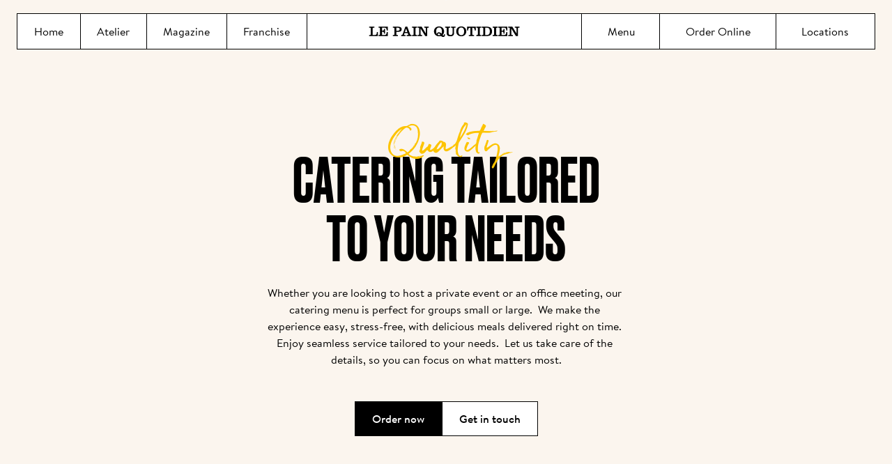

--- FILE ---
content_type: text/html; charset=utf-8
request_url: https://www.lepainquotidien.com/us/en/catering
body_size: 36952
content:
<!DOCTYPE html><html lang="en-US" class="__variable_9f6de2 __variable_5a4315 __variable_7b3c36 __variable_6b9d1f __variable_18c756 notranslate min-h-svh" translate="no" dir="ltr" data-version="2.3.14"><head><meta charSet="utf-8"/><meta name="viewport" content="width=device-width, initial-scale=1"/><link rel="preload" href="/_next/static/media/031d024db3fcadc2-s.p.woff2" as="font" crossorigin="" type="font/woff2"/><link rel="preload" href="/_next/static/media/0ba2b27f7cb3b91e-s.p.woff2" as="font" crossorigin="" type="font/woff2"/><link rel="preload" href="/_next/static/media/0e6aef52cfede4c0-s.p.woff2" as="font" crossorigin="" type="font/woff2"/><link rel="preload" href="/_next/static/media/151acff376730d0b-s.p.woff2" as="font" crossorigin="" type="font/woff2"/><link rel="preload" href="/_next/static/media/30a7a6fe007243fa-s.p.woff2" as="font" crossorigin="" type="font/woff2"/><link rel="preload" href="/_next/static/media/344f2e30a1363a23-s.p.woff2" as="font" crossorigin="" type="font/woff2"/><link rel="preload" href="/_next/static/media/5c8846c47d57efd4-s.p.woff2" as="font" crossorigin="" type="font/woff2"/><link rel="preload" href="/_next/static/media/6a6d00e52aba05db-s.p.woff2" as="font" crossorigin="" type="font/woff2"/><link rel="preload" href="/_next/static/media/73a473a12dc75f84-s.p.woff2" as="font" crossorigin="" type="font/woff2"/><link rel="preload" href="/_next/static/media/8c8e5252e0fda5ed-s.p.woff2" as="font" crossorigin="" type="font/woff2"/><link rel="preload" href="/_next/static/media/96a403462b6ab647-s.p.woff2" as="font" crossorigin="" type="font/woff2"/><link rel="preload" href="/_next/static/media/b2a6cacc9c8ee98e-s.p.woff2" as="font" crossorigin="" type="font/woff2"/><link rel="preload" href="/_next/static/media/cbda2b7650389a35-s.p.woff2" as="font" crossorigin="" type="font/woff2"/><link rel="preload" href="/_next/static/media/ce0c1b3ab447e112-s.p.woff2" as="font" crossorigin="" type="font/woff2"/><link rel="preload" href="/_next/static/media/de1474f903d9ef49-s.p.woff2" as="font" crossorigin="" type="font/woff2"/><link rel="preload" href="/_next/static/media/dee13369afc4dd08-s.p.woff2" as="font" crossorigin="" type="font/woff2"/><link rel="stylesheet" href="/_next/static/css/4996b7e312ab936e.css" data-precedence="next"/><link rel="stylesheet" href="/_next/static/css/7c368d3f432d2817.css" data-precedence="next"/><link rel="preload" as="script" fetchPriority="low" href="/_next/static/chunks/webpack-c68e658f10e7a7e5.js"/><script src="/_next/static/chunks/f5e865f6-91e3d8343cf82880.js" async=""></script><script src="/_next/static/chunks/8590-ff8be42ac3e35116.js" async=""></script><script src="/_next/static/chunks/main-app-c6f733bae94c9e9b.js" async=""></script><script src="/_next/static/chunks/app/not-found-7ce5f4ece2dd6827.js" async=""></script><script src="/_next/static/chunks/app/global-error-bb1bbedebd8883a2.js" async=""></script><script src="/_next/static/chunks/385-652f24f497f604e6.js" async=""></script><script src="/_next/static/chunks/4277-835b62956593cc95.js" async=""></script><script src="/_next/static/chunks/3511-ee37c892bf8ba3ef.js" async=""></script><script src="/_next/static/chunks/7032-8a059a8f457ad755.js" async=""></script><script src="/_next/static/chunks/4134-8642b85b0bb23aaa.js" async=""></script><script src="/_next/static/chunks/2166-830e9e4ceec3ab32.js" async=""></script><script src="/_next/static/chunks/3058-ea83ad158bcff699.js" async=""></script><script src="/_next/static/chunks/6967-73ad6d2b36159322.js" async=""></script><script src="/_next/static/chunks/4579-c8c8171d8b74328a.js" async=""></script><script src="/_next/static/chunks/5887-7fdbf8bc7b002949.js" async=""></script><script src="/_next/static/chunks/8211-b96a6d4ea930a229.js" async=""></script><script src="/_next/static/chunks/2070-2af2f111ecf9e74d.js" async=""></script><script src="/_next/static/chunks/7855-a5edad128221e98a.js" async=""></script><script src="/_next/static/chunks/6482-586bb218b06070fd.js" async=""></script><script src="/_next/static/chunks/9873-fd6f849087414c5f.js" async=""></script><script src="/_next/static/chunks/4343-c93d0039fc195db9.js" async=""></script><script src="/_next/static/chunks/369-3a442ccb8a96e31e.js" async=""></script><script src="/_next/static/chunks/6661-2c01677e9736ad91.js" async=""></script><script src="/_next/static/chunks/461-990d6e70a4b82847.js" async=""></script><script src="/_next/static/chunks/7726-57dda62729220d49.js" async=""></script><script src="/_next/static/chunks/app/%5Bcountry%5D/%5Blanguage%5D/catering/page-998cf5427e2b39fb.js" async=""></script><script src="/_next/static/chunks/2202-12257c986f9cc152.js" async=""></script><script src="/_next/static/chunks/4461-d2e462f97867cff2.js" async=""></script><script src="/_next/static/chunks/app/%5Bcountry%5D/%5Blanguage%5D/layout-b7f4eaaec23094b5.js" async=""></script><script src="/_next/static/chunks/app/%5Bcountry%5D/%5Blanguage%5D/error-cf8a91e938bab7b6.js" async=""></script><script src="/_next/static/chunks/app/%5Bcountry%5D/%5Blanguage%5D/not-found-519f4b3dcc356782.js" async=""></script><link rel="preload" href="https://www.googletagmanager.com/gtm.js?id=GTM-T8D59TJZ&amp;gtm_auth=mJc4t0ihqwsEarkC06w_fg&amp;gtm_preview=env-1&amp;gtm_cookies_win=x" as="script"/><link rel="expect" href="#_R_" blocking="render"/><meta name="next-size-adjust" content=""/><title>Catering by Le Pain Quotidien - Le Pain Quotidien </title><meta name="description" content="tailored to your needs"/><meta name="robots" content="index, follow, notranslate"/><meta property="og:title" content="Catering by Le Pain Quotidien"/><meta property="og:description" content="tailored to your needs"/><meta property="og:site_name" content="Le Pain Quotidien"/><meta property="og:locale" content="en_US"/><meta property="og:image" content="https://www.datocms-assets.com/138964/1731911019-lpq_catering_10022022_1037-1.jpeg?auto=format&amp;fit=max&amp;w=1200"/><meta property="og:image:width" content="1200"/><meta property="og:image:height" content="800"/><meta property="og:type" content="website"/><meta name="twitter:card" content="summary_large_image"/><meta name="twitter:title" content="Catering by Le Pain Quotidien"/><meta name="twitter:description" content="tailored to your needs"/><meta name="twitter:image" content="https://www.datocms-assets.com/138964/1731911019-lpq_catering_10022022_1037-1.jpeg?auto=format&amp;fit=max&amp;w=1200"/><meta name="twitter:image:width" content="1200"/><meta name="twitter:image:height" content="800"/><link rel="icon" href="/favicon.ico" type="image/x-icon" sizes="48x48"/><meta name="google" content="notranslate"/><meta name="sentry-trace" content="8e6eb17dc56b7e64bf7983e850bb9a55-bb44efc7473a8332"/><meta name="baggage" content="sentry-environment=production,sentry-release=lpqo-0001-website-frontend%402.3.14,sentry-public_key=b94533926c608a532ba2d3bd120577ef,sentry-trace_id=8e6eb17dc56b7e64bf7983e850bb9a55"/><script src="/_next/static/chunks/polyfills-42372ed130431b0a.js" noModule=""></script></head><body class="font-brandon-text"><div hidden=""><!--$--><!--/$--></div><main class="flex min-h-svh flex-col"><div class="fixed top-0 z-navigation w-full"><a href="#main-content" class="absolute left-1/2 z-50 h-[1px] w-[1px] -translate-x-1/2 overflow-hidden whitespace-nowrap bg-dough-50 p-0 font-medium transition-all duration-200 ease-out focus:h-fit focus:w-fit focus:p-2 focus:outline-yellow-600">Jump directly to main content</a><div class="relative z-10"><div class="relative w-full px-4 pt-3 lg:hidden bg-transparent"><a class="flex h-[var(--nav-h)] items-center justify-center border border-black bg-white" aria-label="Le Pain Quotidien" href="/us/en"><div class="relative flex h-full w-full flex-col items-center justify-center overflow-hidden"><div class="animate-headerLogoUpper lg:animate-none lg:group-hover/navbar:-translate-y-[250%]" style="transition:all 0.5s cubic-bezier(0.49, 0.03, 0.13, 0.99)"><svg width="230" height="16" viewBox="0 0 230 17" fill="currentcolor" aria-hidden="true"><path d="M0 15.589V14.0103H1.36631C1.9636 14.0103 2.37051 13.7976 2.37051 13.0698V3.92585C2.37051 3.28391 2.09426 3.00772 1.23938 3.00772H0V1.42526H7.82081V3.00399H6.62249C5.68175 3.00399 5.36071 3.21673 5.36071 3.9669V14.0252H8.84368C11.0425 14.0252 11.58 12.8085 11.7704 9.49804H13.3532V15.5853H0V15.589Z"></path><path d="M14.209 15.5892V14.0105H15.4073C16.1353 14.0105 16.5384 13.7977 16.5384 12.5139V4.20221C16.5384 3.28409 16.2808 3.0079 15.1721 3.0079H14.209V1.42545H28.3088V7.06482H26.7297C26.4087 4.16116 26.1511 3.0079 23.2916 3.0079H19.5324V7.44924H20.6635C21.9439 7.44924 22.5226 6.8073 22.5226 5.07928V4.8031H24.1017V11.9354H22.5226V11.424C22.5226 9.6923 21.9439 9.0317 20.6635 9.0317H19.5324V14.0067H23.8067C25.7741 14.0067 26.5431 12.79 26.7335 9.60646H28.3126V15.5855H14.2127L14.209 15.5892Z"></path><path d="M41.468 7.59853H43.413C45.4214 7.59853 46.489 6.97898 46.489 5.33307C46.489 3.68717 45.6342 3.00417 43.413 3.00417H41.468V7.5948V7.59853ZM36.1895 15.5892V14.0105H37.5558C38.0485 14.0105 38.4741 13.8388 38.4741 13.2827V3.73569C38.4741 3.17959 38.0485 3.0079 37.5558 3.0079H36.1895V1.42545H44.5628C47.7657 1.42545 49.6062 2.89967 49.6062 5.31441C49.6062 7.94189 47.6836 9.18099 44.8203 9.18099H41.468V13.2827C41.468 13.8388 42.0019 14.0105 42.4946 14.0105H43.8609V15.5892H36.1932H36.1895Z"></path><path d="M58.1545 9.45734L56.2954 4.31062H56.2543L54.5446 9.45734H58.1545ZM48.818 15.5894V14.0106C49.9491 14.0106 50.6995 13.8614 51.0616 12.8574L55.1419 1.42935H58.1321L62.4064 12.8574C62.7909 13.8614 63.5189 14.0106 64.65 14.0106V15.5894H57.2137V14.0106H58.9011C59.3938 14.0106 59.5618 13.9024 59.5618 13.6897C59.5618 13.4956 59.5208 13.3053 59.476 13.1784L58.7704 11.0435H53.9211L53.2156 13.1784C53.1745 13.3053 53.1297 13.4359 53.1297 13.6262C53.1297 13.9248 53.406 14.0106 53.8129 14.0106H55.4778V15.5894H48.8105H48.818Z"></path><path d="M65.4139 15.5892V14.0105H66.4815C67.3588 14.0105 67.6985 13.7977 67.6985 13.2416V3.96708C67.6985 3.43338 67.441 3.00417 66.6085 3.00417H65.4139V1.42545H72.9771V3.00417H72.0364C71.3532 3.00417 70.6887 3.21691 70.6887 4.03053V12.958C70.6887 13.641 71.0098 14.003 71.734 14.003H72.9734V15.5817H65.4102L65.4139 15.5892Z"></path><path d="M78.3828 4.1201H78.3417V13.1558C78.3417 13.6671 78.6627 14.0105 79.219 14.0105H80.8205V15.5929H73.75V14.0105H75.247C75.9077 14.0105 76.1242 13.6671 76.1242 13.1558V3.77674C76.1242 3.22064 75.9115 3.0079 75.247 3.0079H73.75V1.42545H80.0514L86.267 11.6144H86.3081V4.01187C86.3081 3.36993 85.9647 3.0079 85.1956 3.0079H83.8928V1.42545H90.8587V3.00417H89.5969C88.8279 3.00417 88.5293 3.32514 88.5293 3.75061V15.5817H85.3674L78.3828 4.11264V4.1201Z"></path><path d="M107.994 13.066C107.65 12.3606 107.202 11.7411 106.198 11.7411C105.321 11.7411 104.596 12.2748 104.596 13.0212C104.596 14.0252 105.257 14.3462 106.37 14.3462C107.288 14.3462 107.908 14.2193 108.419 13.9617L107.994 13.066ZM102.163 8.51643C102.163 10.1176 102.439 11.6552 103.23 12.7861C103.379 11.2895 104.063 9.90109 106.198 9.90109C108.079 9.90109 109.061 10.7782 110.237 12.0583C110.708 11.0543 110.879 9.79285 110.879 8.5127C110.879 5.45975 109.961 2.66059 106.523 2.66059C103.085 2.66059 102.166 5.45975 102.166 8.5127M115.62 12.6629C115.62 15.0142 115.407 16.9998 112.671 16.9998C111.174 16.9998 110.472 16.425 109.636 15.4621C108.718 15.8241 107.65 16.0182 106.515 16.0182C101.879 16.0182 98.8027 12.7712 98.8027 8.52017C98.8027 4.26917 101.883 0.999756 106.519 0.999756C111.156 0.999756 114.232 4.26917 114.232 8.51643C114.232 10.696 113.421 12.6181 111.966 13.9841C112.242 14.432 112.626 14.8164 113.377 14.8164C113.974 14.8164 114.254 14.2827 114.254 12.6592H115.62V12.6629Z"></path><path d="M115.879 1.42545H123.483V3.00417H122.501C121.411 3.00417 121.199 3.28036 121.199 3.83646V11.7376C121.199 13.2342 122.311 14.003 124.125 14.003C125.94 14.003 127.16 13.1931 127.16 11.0993V4.18355C127.16 3.32887 126.862 3.0079 125.88 3.0079H124.876V1.42545H131.67V3.00417H130.494C129.598 3.00417 129.381 3.28036 129.381 4.17982V11.271C129.381 15.0294 126.582 16.0109 123.827 16.0109C121.072 16.0109 118.208 15.0294 118.208 11.7413V3.88497C118.208 3.22437 117.716 3.0079 116.779 3.0079H115.883V1.42545H115.879Z"></path><path d="M136.022 8.51644C136.022 11.5694 137.004 14.3462 140.446 14.3462C143.888 14.3462 144.739 11.5694 144.739 8.51644C144.739 5.46348 143.821 2.66432 140.383 2.66432C136.944 2.66432 136.026 5.46348 136.026 8.51644M148.095 8.51644C148.095 12.7674 145.019 16.0145 140.383 16.0145C135.746 16.0145 132.67 12.7674 132.67 8.51644C132.67 4.26544 135.746 0.999756 140.383 0.999756C145.019 0.999756 148.095 4.26918 148.095 8.51644Z"></path><path d="M162.452 1.42545V7.25516H160.873V6.29225C160.873 4.0268 159.697 3.00417 157.327 3.00417V13.2342C157.327 13.7903 157.54 14.003 158.204 14.003H159.828V15.5817H151.839V14.003H153.463C154.124 14.003 154.34 13.7903 154.34 13.2342V3.0079C151.97 3.0079 150.794 4.03426 150.794 6.29599V7.2589H149.215V1.42545H162.46H162.452Z"></path><path d="M163.326 15.589V14.0103H164.394C165.271 14.0103 165.611 13.7976 165.611 13.2415V3.9669C165.611 3.43319 165.353 3.00399 164.521 3.00399H163.326V1.42526H170.889V3.00399H169.949C169.265 3.00399 168.601 3.21673 168.601 4.03035V12.9578C168.601 13.6408 168.922 14.0028 169.646 14.0028H170.886V15.5816H163.322L163.326 15.589Z"></path><path d="M176.937 14.0066H179.565C182.044 14.0066 183.966 12.704 183.966 8.49781C183.966 4.2916 182.044 3.00772 179.778 3.00772H176.937V14.0066ZM171.658 14.0066H173.025C173.518 14.0066 173.943 13.8349 173.943 13.2788V3.7355C173.943 3.1794 173.518 3.00772 173.025 3.00772H171.658V1.42526H180.181C184.474 1.42526 187.315 3.81761 187.315 8.49407C187.315 13.1705 184.474 15.5853 180.181 15.5853H171.658V14.0066Z"></path><path d="M188.259 15.589V14.0103H189.327C190.204 14.0103 190.544 13.7976 190.544 13.2415V3.9669C190.544 3.43319 190.286 3.00399 189.454 3.00399H188.259V1.42526H195.823V3.00399H194.882C194.199 3.00399 193.534 3.21673 193.534 4.03035V12.9578C193.534 13.6408 193.855 14.0028 194.579 14.0028H195.819V15.5816H188.256L188.259 15.589Z"></path><path d="M196.592 15.589V14.0103H197.786C198.514 14.0103 198.917 13.7976 198.917 12.5137V4.20203C198.917 3.28391 198.66 3.00772 197.551 3.00772H196.588V1.42526H210.688V7.06464H209.109C208.788 4.16097 208.534 3.00772 205.67 3.00772H201.911V7.44906H203.042C204.323 7.44906 204.901 6.80712 204.901 5.0791V4.80292H206.481V11.9352H204.901V11.4239C204.901 9.69212 204.327 9.03152 203.042 9.03152H201.911V14.0066H206.186C208.149 14.0066 208.922 12.7899 209.112 9.60628H210.691V15.5853H196.592V15.589Z"></path><path d="M216.65 4.1201H216.609V13.1558C216.609 13.6671 216.93 14.0105 217.487 14.0105H219.088V15.5929H212.018V14.0105H213.515C214.175 14.0105 214.392 13.6671 214.392 13.1558V3.77674C214.392 3.22064 214.179 3.0079 213.515 3.0079H212.018V1.42545H218.319L224.535 11.6144H224.576V4.01187C224.576 3.36993 224.232 3.0079 223.463 3.0079H222.16V1.42545H229.126V3.00417H227.865C227.096 3.00417 226.797 3.32514 226.797 3.75061V15.5817H223.635L216.65 4.11264V4.1201Z"></path></svg></div><p class="absolute w-full translate-y-[250%] animate-headerLogoLower text-center text-base font-normal italic lg:animate-none lg:group-hover/navbar:translate-y-0" style="transition:all 0.5s cubic-bezier(0.49, 0.03, 0.13, 0.99)">Le Pain Quotidien means The Daily Bread</p></div></a></div><nav class="absolute flex w-full px-4 transition-[top] duration-300 lg:hidden top-[61px] bg-transparent"><div class="flex h-[var(--nav-h)] grow content-between items-center border border-black bg-white"><div class="flex h-full flex-1"><button class="relative flex grow items-center justify-center gap-2 border-r border-black px-4" aria-expanded="false" type="button" aria-haspopup="dialog" aria-controls="radix-_R_6sinpfb9fivb_" data-state="closed"><div class="relative h-2 w-5"><span class="absolute left-0 h-0.5 w-full bg-black transition-all duration-300 ease-in-out top-0"></span><span class="absolute left-0 h-0.5 w-full bg-black transition-all duration-300 ease-in-out bottom-0"></span></div>Menu<div class="absolute bottom-[-2px] left-0 w-full border-2 border-white transition-opacity duration-300 opacity-0"></div></button></div><div class="flex h-full flex-1 items-center justify-center gap-2 *:flex *:h-full *:grow *:items-center *:justify-center *:gap-2 *:px-4"><a href="/us/en/stores"><svg width="1em" height="1em" viewBox="0 0 25 24" fill="currentcolor" class="size-6" aria-hidden="true"><path d="M19.398 2.971C19.2198 2.67552 18.9685 2.43095 18.6683 2.26087C18.368 2.09079 18.029 2.00095 17.684 2H6.816C6.118 2 5.461 2.372 5.102 2.971L2.393 7.485C2.29926 7.64041 2.24981 7.8185 2.25 8C2.25399 8.96521 2.60949 9.89591 3.25 10.618V19C3.25 20.103 4.147 21 5.25 21H19.25C20.353 21 21.25 20.103 21.25 19V10.618C21.8905 9.89591 22.246 8.96521 22.25 8C22.2502 7.8185 22.2007 7.64041 22.107 7.485L19.398 2.971ZM20.234 8.251C20.1723 8.73382 19.9368 9.17764 19.5717 9.49952C19.2066 9.8214 18.7367 9.99931 18.25 10C17.147 10 16.25 9.103 16.25 8C16.25 7.932 16.225 7.872 16.211 7.808L16.231 7.804L15.47 4H17.684L20.234 8.251ZM11.069 4H13.43L14.243 8.065C14.208 9.137 13.33 10 12.25 10C11.17 10 10.292 9.137 10.257 8.065L11.069 4ZM6.816 4H9.03L8.27 7.804L8.29 7.808C8.275 7.872 8.25 7.932 8.25 8C8.25 9.103 7.353 10 6.25 10C5.76325 9.99931 5.29341 9.8214 4.92828 9.49952C4.56315 9.17764 4.32772 8.73382 4.266 8.251L6.816 4ZM10.25 19V16H14.25V19H10.25ZM16.25 19V16C16.25 14.897 15.353 14 14.25 14H10.25C9.147 14 8.25 14.897 8.25 16V19H5.25V11.858C5.571 11.941 5.902 12 6.25 12C6.81782 12.0003 7.37915 11.8794 7.8965 11.6454C8.41386 11.4114 8.8753 11.0696 9.25 10.643C9.983 11.475 11.057 12 12.25 12C13.443 12 14.517 11.475 15.25 10.643C15.6247 11.0696 16.0861 11.4114 16.6035 11.6454C17.1208 11.8794 17.6822 12.0003 18.25 12C18.598 12 18.929 11.941 19.25 11.858V19H16.25Z"></path></svg>Locations</a></div></div></nav><nav class="group/navbar z-50 mx-auto my-5 hidden w-[calc(100%-theme(spacing.12)-2px)] self-center bg-white lg:flex"><div class="flex h-[var(--nav-h)] grow content-between items-center shadow-border"><div class="mr-auto flex h-full flex-1"><a class="group relative flex h-full grow items-center justify-center whitespace-nowrap px-4 text-center shadow-border-r xl:px-6" href="/us/en"><div class="absolute bottom-0 left-0 h-[2px] w-full text-center transition-colors duration-300 bg-transparent group-hover:bg-yellow-500"></div>Home</a><a class="group relative flex h-full grow items-center justify-center whitespace-nowrap px-4 text-center shadow-border-r xl:px-6" href="/us/en/atelier"><div class="absolute bottom-0 left-0 h-[2px] w-full text-center transition-colors duration-300 bg-transparent group-hover:bg-yellow-500" style="width:calc(100% - 1px);left:1px"></div>Atelier</a><a class="group relative flex h-full grow items-center justify-center whitespace-nowrap px-4 text-center shadow-border-r xl:px-6" href="/us/en/magazines"><div class="absolute bottom-0 left-0 h-[2px] w-full text-center transition-colors duration-300 bg-transparent group-hover:bg-yellow-500" style="width:calc(100% - 1px);left:1px"></div>Magazine</a><a class="group relative flex h-full grow items-center justify-center whitespace-nowrap px-4 text-center shadow-border-r xl:px-6" href="/us/en/franchise"><div class="absolute bottom-0 left-0 h-[2px] w-full text-center transition-colors duration-300 bg-transparent group-hover:bg-yellow-500" style="width:calc(100% - 1px);left:1px"></div>Franchise</a></div><a class="flex h-full w-full items-center justify-center xl:px-2" aria-label="Le Pain Quotidien" href="/us/en"><div class="relative flex h-full w-full flex-col items-center justify-center overflow-hidden"><div class="animate-headerLogoUpper lg:animate-none lg:group-hover/navbar:-translate-y-[250%]" style="transition:all 0.5s cubic-bezier(0.49, 0.03, 0.13, 0.99)"><svg width="230" height="16" viewBox="0 0 230 17" fill="currentcolor" aria-hidden="true"><path d="M0 15.589V14.0103H1.36631C1.9636 14.0103 2.37051 13.7976 2.37051 13.0698V3.92585C2.37051 3.28391 2.09426 3.00772 1.23938 3.00772H0V1.42526H7.82081V3.00399H6.62249C5.68175 3.00399 5.36071 3.21673 5.36071 3.9669V14.0252H8.84368C11.0425 14.0252 11.58 12.8085 11.7704 9.49804H13.3532V15.5853H0V15.589Z"></path><path d="M14.209 15.5892V14.0105H15.4073C16.1353 14.0105 16.5384 13.7977 16.5384 12.5139V4.20221C16.5384 3.28409 16.2808 3.0079 15.1721 3.0079H14.209V1.42545H28.3088V7.06482H26.7297C26.4087 4.16116 26.1511 3.0079 23.2916 3.0079H19.5324V7.44924H20.6635C21.9439 7.44924 22.5226 6.8073 22.5226 5.07928V4.8031H24.1017V11.9354H22.5226V11.424C22.5226 9.6923 21.9439 9.0317 20.6635 9.0317H19.5324V14.0067H23.8067C25.7741 14.0067 26.5431 12.79 26.7335 9.60646H28.3126V15.5855H14.2127L14.209 15.5892Z"></path><path d="M41.468 7.59853H43.413C45.4214 7.59853 46.489 6.97898 46.489 5.33307C46.489 3.68717 45.6342 3.00417 43.413 3.00417H41.468V7.5948V7.59853ZM36.1895 15.5892V14.0105H37.5558C38.0485 14.0105 38.4741 13.8388 38.4741 13.2827V3.73569C38.4741 3.17959 38.0485 3.0079 37.5558 3.0079H36.1895V1.42545H44.5628C47.7657 1.42545 49.6062 2.89967 49.6062 5.31441C49.6062 7.94189 47.6836 9.18099 44.8203 9.18099H41.468V13.2827C41.468 13.8388 42.0019 14.0105 42.4946 14.0105H43.8609V15.5892H36.1932H36.1895Z"></path><path d="M58.1545 9.45734L56.2954 4.31062H56.2543L54.5446 9.45734H58.1545ZM48.818 15.5894V14.0106C49.9491 14.0106 50.6995 13.8614 51.0616 12.8574L55.1419 1.42935H58.1321L62.4064 12.8574C62.7909 13.8614 63.5189 14.0106 64.65 14.0106V15.5894H57.2137V14.0106H58.9011C59.3938 14.0106 59.5618 13.9024 59.5618 13.6897C59.5618 13.4956 59.5208 13.3053 59.476 13.1784L58.7704 11.0435H53.9211L53.2156 13.1784C53.1745 13.3053 53.1297 13.4359 53.1297 13.6262C53.1297 13.9248 53.406 14.0106 53.8129 14.0106H55.4778V15.5894H48.8105H48.818Z"></path><path d="M65.4139 15.5892V14.0105H66.4815C67.3588 14.0105 67.6985 13.7977 67.6985 13.2416V3.96708C67.6985 3.43338 67.441 3.00417 66.6085 3.00417H65.4139V1.42545H72.9771V3.00417H72.0364C71.3532 3.00417 70.6887 3.21691 70.6887 4.03053V12.958C70.6887 13.641 71.0098 14.003 71.734 14.003H72.9734V15.5817H65.4102L65.4139 15.5892Z"></path><path d="M78.3828 4.1201H78.3417V13.1558C78.3417 13.6671 78.6627 14.0105 79.219 14.0105H80.8205V15.5929H73.75V14.0105H75.247C75.9077 14.0105 76.1242 13.6671 76.1242 13.1558V3.77674C76.1242 3.22064 75.9115 3.0079 75.247 3.0079H73.75V1.42545H80.0514L86.267 11.6144H86.3081V4.01187C86.3081 3.36993 85.9647 3.0079 85.1956 3.0079H83.8928V1.42545H90.8587V3.00417H89.5969C88.8279 3.00417 88.5293 3.32514 88.5293 3.75061V15.5817H85.3674L78.3828 4.11264V4.1201Z"></path><path d="M107.994 13.066C107.65 12.3606 107.202 11.7411 106.198 11.7411C105.321 11.7411 104.596 12.2748 104.596 13.0212C104.596 14.0252 105.257 14.3462 106.37 14.3462C107.288 14.3462 107.908 14.2193 108.419 13.9617L107.994 13.066ZM102.163 8.51643C102.163 10.1176 102.439 11.6552 103.23 12.7861C103.379 11.2895 104.063 9.90109 106.198 9.90109C108.079 9.90109 109.061 10.7782 110.237 12.0583C110.708 11.0543 110.879 9.79285 110.879 8.5127C110.879 5.45975 109.961 2.66059 106.523 2.66059C103.085 2.66059 102.166 5.45975 102.166 8.5127M115.62 12.6629C115.62 15.0142 115.407 16.9998 112.671 16.9998C111.174 16.9998 110.472 16.425 109.636 15.4621C108.718 15.8241 107.65 16.0182 106.515 16.0182C101.879 16.0182 98.8027 12.7712 98.8027 8.52017C98.8027 4.26917 101.883 0.999756 106.519 0.999756C111.156 0.999756 114.232 4.26917 114.232 8.51643C114.232 10.696 113.421 12.6181 111.966 13.9841C112.242 14.432 112.626 14.8164 113.377 14.8164C113.974 14.8164 114.254 14.2827 114.254 12.6592H115.62V12.6629Z"></path><path d="M115.879 1.42545H123.483V3.00417H122.501C121.411 3.00417 121.199 3.28036 121.199 3.83646V11.7376C121.199 13.2342 122.311 14.003 124.125 14.003C125.94 14.003 127.16 13.1931 127.16 11.0993V4.18355C127.16 3.32887 126.862 3.0079 125.88 3.0079H124.876V1.42545H131.67V3.00417H130.494C129.598 3.00417 129.381 3.28036 129.381 4.17982V11.271C129.381 15.0294 126.582 16.0109 123.827 16.0109C121.072 16.0109 118.208 15.0294 118.208 11.7413V3.88497C118.208 3.22437 117.716 3.0079 116.779 3.0079H115.883V1.42545H115.879Z"></path><path d="M136.022 8.51644C136.022 11.5694 137.004 14.3462 140.446 14.3462C143.888 14.3462 144.739 11.5694 144.739 8.51644C144.739 5.46348 143.821 2.66432 140.383 2.66432C136.944 2.66432 136.026 5.46348 136.026 8.51644M148.095 8.51644C148.095 12.7674 145.019 16.0145 140.383 16.0145C135.746 16.0145 132.67 12.7674 132.67 8.51644C132.67 4.26544 135.746 0.999756 140.383 0.999756C145.019 0.999756 148.095 4.26918 148.095 8.51644Z"></path><path d="M162.452 1.42545V7.25516H160.873V6.29225C160.873 4.0268 159.697 3.00417 157.327 3.00417V13.2342C157.327 13.7903 157.54 14.003 158.204 14.003H159.828V15.5817H151.839V14.003H153.463C154.124 14.003 154.34 13.7903 154.34 13.2342V3.0079C151.97 3.0079 150.794 4.03426 150.794 6.29599V7.2589H149.215V1.42545H162.46H162.452Z"></path><path d="M163.326 15.589V14.0103H164.394C165.271 14.0103 165.611 13.7976 165.611 13.2415V3.9669C165.611 3.43319 165.353 3.00399 164.521 3.00399H163.326V1.42526H170.889V3.00399H169.949C169.265 3.00399 168.601 3.21673 168.601 4.03035V12.9578C168.601 13.6408 168.922 14.0028 169.646 14.0028H170.886V15.5816H163.322L163.326 15.589Z"></path><path d="M176.937 14.0066H179.565C182.044 14.0066 183.966 12.704 183.966 8.49781C183.966 4.2916 182.044 3.00772 179.778 3.00772H176.937V14.0066ZM171.658 14.0066H173.025C173.518 14.0066 173.943 13.8349 173.943 13.2788V3.7355C173.943 3.1794 173.518 3.00772 173.025 3.00772H171.658V1.42526H180.181C184.474 1.42526 187.315 3.81761 187.315 8.49407C187.315 13.1705 184.474 15.5853 180.181 15.5853H171.658V14.0066Z"></path><path d="M188.259 15.589V14.0103H189.327C190.204 14.0103 190.544 13.7976 190.544 13.2415V3.9669C190.544 3.43319 190.286 3.00399 189.454 3.00399H188.259V1.42526H195.823V3.00399H194.882C194.199 3.00399 193.534 3.21673 193.534 4.03035V12.9578C193.534 13.6408 193.855 14.0028 194.579 14.0028H195.819V15.5816H188.256L188.259 15.589Z"></path><path d="M196.592 15.589V14.0103H197.786C198.514 14.0103 198.917 13.7976 198.917 12.5137V4.20203C198.917 3.28391 198.66 3.00772 197.551 3.00772H196.588V1.42526H210.688V7.06464H209.109C208.788 4.16097 208.534 3.00772 205.67 3.00772H201.911V7.44906H203.042C204.323 7.44906 204.901 6.80712 204.901 5.0791V4.80292H206.481V11.9352H204.901V11.4239C204.901 9.69212 204.327 9.03152 203.042 9.03152H201.911V14.0066H206.186C208.149 14.0066 208.922 12.7899 209.112 9.60628H210.691V15.5853H196.592V15.589Z"></path><path d="M216.65 4.1201H216.609V13.1558C216.609 13.6671 216.93 14.0105 217.487 14.0105H219.088V15.5929H212.018V14.0105H213.515C214.175 14.0105 214.392 13.6671 214.392 13.1558V3.77674C214.392 3.22064 214.179 3.0079 213.515 3.0079H212.018V1.42545H218.319L224.535 11.6144H224.576V4.01187C224.576 3.36993 224.232 3.0079 223.463 3.0079H222.16V1.42545H229.126V3.00417H227.865C227.096 3.00417 226.797 3.32514 226.797 3.75061V15.5817H223.635L216.65 4.11264V4.1201Z"></path></svg></div><p class="absolute w-full translate-y-[250%] animate-headerLogoLower text-center text-base font-normal italic lg:animate-none lg:group-hover/navbar:translate-y-0" style="transition:all 0.5s cubic-bezier(0.49, 0.03, 0.13, 0.99)">Le Pain Quotidien means The Daily Bread</p></div></a><div class="ml-auto flex h-full flex-1 justify-end"><div id="nav-right-side" class="relative flex lg:min-w-[300px] xl:min-w-[420px]"><a class="group relative flex h-full grow items-center justify-center whitespace-nowrap bg-white px-4 text-center shadow-border xl:px-6 undefined" href="/us/en/menu">Menu<div class="absolute bottom-0 h-[2px] w-full transition-colors duration-300 bg-transparent group-hover:bg-yellow-500"></div></a><a class="group relative flex h-full grow items-center justify-center whitespace-nowrap bg-white px-4 text-center shadow-border xl:px-6 undefined" href="/us/en/order-online">Order Online<div class="absolute bottom-0 h-[2px] w-full transition-colors duration-300 bg-transparent group-hover:bg-yellow-500"></div></a><a class="group relative flex h-full grow items-center justify-center whitespace-nowrap bg-white px-4 text-center shadow-border xl:px-6 undefined" href="/us/en/stores">Locations<div class="absolute bottom-0 h-[2px] w-full transition-colors duration-300 bg-transparent group-hover:bg-yellow-500"></div></a></div></div></div></nav></div></div><div id="main-content" class="flex-1 bg-dough-500 container-padding"><section class="relative mx-auto mb-24 mt-40 flex max-w-5xl flex-col items-center justify-center overflow-hidden"><div class="relative flex w-full flex-col-reverse pt-5"><h1 type="line" delay="0.1" tag="h1" duration="0" class="uppercase font-druk text-balance text-center text-8xl" lineClass="">Catering tailored
to your needs</h1><span type="block" duration="0" class="w-full rotate-[-2deg] text-center text-yellow-500 font-quickbrush -mb-3 text-5xl">Quality</span></div><p class="mt-6 max-w-lg text-pretty text-center">Whether you are looking to host a private event or an office meeting, our catering menu is perfect for groups small or large.  We make the experience easy, stress-free, with delicious meals delivered right on time. Enjoy seamless service tailored to your needs.  Let us take care of the details, so you can focus on what matters most.</p><div class="mt-8 lg:mt-12"><div class="flex flex-wrap justify-center gap-4"><a class="text-base font-medium whitespace-nowrap content-center px-6 py-3 bg-black text-white flex items-center gap-2.5 border border-black justify-center undefined" target="_blank" href="https://www.ezcater.com/brand/pvt/le-pain-quotidien">Order now</a><a class="text-base font-medium whitespace-nowrap content-center px-6 py-3 bg-white text-black flex items-center gap-2.5 border border-black justify-center undefined" href="mailto:catering@lepainquotidien.us">Get in touch</a></div></div></section><div class="relative scroll-m-24" id="section-id-ZRV4sE7jSNi3FTFM4T7pzw"><div><div class="relative my-5 grid h-fit grid-cols-1 overflow-hidden border border-black bg-white lg:sticky lg:top-[4.35rem] lg:my-6 lg:min-h-[calc(100svh-90px)] lg:grid-cols-2"><div class="flex flex-col items-center justify-center border-b border-black p-6 text-center lg:border-b-0 lg:border-r lg:p-16"><div class="relative"><div class="relative flex w-full flex-col-reverse mt-4 w-full"><h2 type="line" delay="0.1" tag="h2" duration="0" class="text-balance uppercase font-druk text-6xl lg:text-8xl text-center" lineClass="">at home or 
at the office</h2><span type="block" duration="0" class="w-full rotate-[-2deg] text-center text-yellow-500 font-quickbrush mb-0 lg:-mb-2 text-4xl lg:!text-5xl">A nutritious solution</span></div><p class="mx-auto mt-6 max-w-lg text-center undefined">Our signature breakfast platters featuring mini pastries and mini croissants, paired with our freshly brewed coffee are the perfect start to the day.  Looking for lunch?  Try our tartines made on our organic sourdough bread, baguette sandwiches and paired with our garden fresh salads.  Don&#x27;t forget our delicious mini sweets.  Pick out your favorites or let us know if you have any questions. </p><div class="mt-8 flex flex-wrap justify-center gap-3"><a class="text-base font-medium whitespace-nowrap content-center px-6 py-3 bg-black text-white flex items-center gap-2.5 border border-black justify-center undefined" target="_blank" aria-label="Order here " rel="noopener noreferrer" href="https://www.ezcater.com/brand/pvt/le-pain-quotidien">Order here</a></div></div></div><div class="relative aspect-square min-h-full lg:aspect-auto"><img alt="" loading="lazy" decoding="async" data-nimg="fill" style="position:absolute;height:100%;width:100%;left:0;top:0;right:0;bottom:0;object-fit:cover;color:transparent;background-size:cover;background-position:50% 50%;background-repeat:no-repeat;background-image:url(&quot;data:image/svg+xml;charset=utf-8,%3Csvg xmlns=&#x27;http://www.w3.org/2000/svg&#x27; %3E%3Cfilter id=&#x27;b&#x27; color-interpolation-filters=&#x27;sRGB&#x27;%3E%3CfeGaussianBlur stdDeviation=&#x27;20&#x27;/%3E%3CfeColorMatrix values=&#x27;1 0 0 0 0 0 1 0 0 0 0 0 1 0 0 0 0 0 100 -1&#x27; result=&#x27;s&#x27;/%3E%3CfeFlood x=&#x27;0&#x27; y=&#x27;0&#x27; width=&#x27;100%25&#x27; height=&#x27;100%25&#x27;/%3E%3CfeComposite operator=&#x27;out&#x27; in=&#x27;s&#x27;/%3E%3CfeComposite in2=&#x27;SourceGraphic&#x27;/%3E%3CfeGaussianBlur stdDeviation=&#x27;20&#x27;/%3E%3C/filter%3E%3Cimage width=&#x27;100%25&#x27; height=&#x27;100%25&#x27; x=&#x27;0&#x27; y=&#x27;0&#x27; preserveAspectRatio=&#x27;xMidYMid slice&#x27; style=&#x27;filter: url(%23b);&#x27; href=&#x27;[data-uri]&#x27;/%3E%3C/svg%3E&quot;)" sizes="100vw" srcSet="https://www.datocms-assets.com/138964/1744975943-lpqwebsite2025_catering_tier1.jpg?auto=format&amp;fit=max&amp;w=640&amp;q=75 640w, https://www.datocms-assets.com/138964/1744975943-lpqwebsite2025_catering_tier1.jpg?auto=format&amp;fit=max&amp;w=750&amp;q=75 750w, https://www.datocms-assets.com/138964/1744975943-lpqwebsite2025_catering_tier1.jpg?auto=format&amp;fit=max&amp;w=828&amp;q=75 828w, https://www.datocms-assets.com/138964/1744975943-lpqwebsite2025_catering_tier1.jpg?auto=format&amp;fit=max&amp;w=1080&amp;q=75 1080w, https://www.datocms-assets.com/138964/1744975943-lpqwebsite2025_catering_tier1.jpg?auto=format&amp;fit=max&amp;w=1200&amp;q=75 1200w, https://www.datocms-assets.com/138964/1744975943-lpqwebsite2025_catering_tier1.jpg?auto=format&amp;fit=max&amp;w=1920&amp;q=75 1920w, https://www.datocms-assets.com/138964/1744975943-lpqwebsite2025_catering_tier1.jpg?auto=format&amp;fit=max&amp;w=2048&amp;q=75 2048w, https://www.datocms-assets.com/138964/1744975943-lpqwebsite2025_catering_tier1.jpg?auto=format&amp;fit=max&amp;w=3840&amp;q=75 3840w" src="https://www.datocms-assets.com/138964/1744975943-lpqwebsite2025_catering_tier1.jpg?auto=format&amp;fit=max&amp;w=3840&amp;q=75"/></div></div><div class="relative my-5 grid h-fit grid-cols-1 overflow-hidden border border-black bg-white lg:sticky lg:top-[4.35rem] lg:my-6 lg:min-h-[calc(100svh-90px)] lg:grid-cols-2"><div class="relative aspect-square min-h-full lg:aspect-auto"><img alt="" loading="lazy" decoding="async" data-nimg="fill" style="position:absolute;height:100%;width:100%;left:0;top:0;right:0;bottom:0;object-fit:cover;color:transparent;background-size:cover;background-position:50% 50%;background-repeat:no-repeat;background-image:url(&quot;data:image/svg+xml;charset=utf-8,%3Csvg xmlns=&#x27;http://www.w3.org/2000/svg&#x27; %3E%3Cfilter id=&#x27;b&#x27; color-interpolation-filters=&#x27;sRGB&#x27;%3E%3CfeGaussianBlur stdDeviation=&#x27;20&#x27;/%3E%3CfeColorMatrix values=&#x27;1 0 0 0 0 0 1 0 0 0 0 0 1 0 0 0 0 0 100 -1&#x27; result=&#x27;s&#x27;/%3E%3CfeFlood x=&#x27;0&#x27; y=&#x27;0&#x27; width=&#x27;100%25&#x27; height=&#x27;100%25&#x27;/%3E%3CfeComposite operator=&#x27;out&#x27; in=&#x27;s&#x27;/%3E%3CfeComposite in2=&#x27;SourceGraphic&#x27;/%3E%3CfeGaussianBlur stdDeviation=&#x27;20&#x27;/%3E%3C/filter%3E%3Cimage width=&#x27;100%25&#x27; height=&#x27;100%25&#x27; x=&#x27;0&#x27; y=&#x27;0&#x27; preserveAspectRatio=&#x27;xMidYMid slice&#x27; style=&#x27;filter: url(%23b);&#x27; href=&#x27;[data-uri]&#x27;/%3E%3C/svg%3E&quot;)" sizes="100vw" srcSet="https://www.datocms-assets.com/138964/1744975943-lpqwebsite2025_catering_tier2.jpg?auto=format&amp;fit=max&amp;w=640&amp;q=75 640w, https://www.datocms-assets.com/138964/1744975943-lpqwebsite2025_catering_tier2.jpg?auto=format&amp;fit=max&amp;w=750&amp;q=75 750w, https://www.datocms-assets.com/138964/1744975943-lpqwebsite2025_catering_tier2.jpg?auto=format&amp;fit=max&amp;w=828&amp;q=75 828w, https://www.datocms-assets.com/138964/1744975943-lpqwebsite2025_catering_tier2.jpg?auto=format&amp;fit=max&amp;w=1080&amp;q=75 1080w, https://www.datocms-assets.com/138964/1744975943-lpqwebsite2025_catering_tier2.jpg?auto=format&amp;fit=max&amp;w=1200&amp;q=75 1200w, https://www.datocms-assets.com/138964/1744975943-lpqwebsite2025_catering_tier2.jpg?auto=format&amp;fit=max&amp;w=1920&amp;q=75 1920w, https://www.datocms-assets.com/138964/1744975943-lpqwebsite2025_catering_tier2.jpg?auto=format&amp;fit=max&amp;w=2048&amp;q=75 2048w, https://www.datocms-assets.com/138964/1744975943-lpqwebsite2025_catering_tier2.jpg?auto=format&amp;fit=max&amp;w=3840&amp;q=75 3840w" src="https://www.datocms-assets.com/138964/1744975943-lpqwebsite2025_catering_tier2.jpg?auto=format&amp;fit=max&amp;w=3840&amp;q=75"/></div><div class="flex flex-col items-center justify-center border-t border-black p-6 text-center lg:border-l lg:border-t-0 lg:p-16"><div class="relative"><div class="relative flex w-full flex-col-reverse mt-4 w-full"><h2 type="line" delay="0.1" tag="h2" duration="0" class="text-balance uppercase font-druk text-6xl lg:text-8xl text-center" lineClass="">Sustainable practices</h2><span type="block" duration="0" class="w-full rotate-[-2deg] text-center text-yellow-500 font-quickbrush mb-0 lg:-mb-2 text-4xl lg:!text-5xl">Committed to </span></div><p class="mx-auto mt-6 max-w-lg text-center undefined">We source organic products whenever possible and our packaging is eco-friendly and recyclable. In an effort to reduce waste, please let us know if you do not require utensils, plates or napkins.</p></div></div></div></div></div><div class="relative scroll-m-24" id="section-id-WXxEn1ZWRB6AqjIeZgOwhw"><section class="mb-16 mt-24 flex flex-col items-center lg:my-36"><div class="relative mx-auto mb-12 max-w-lg text-center"><div class="relative flex w-full flex-col-reverse undefined"><h2 type="line" delay="0.1" tag="h2" duration="0" class="text-balance uppercase font-druk text-center text-7xl lg:text-8xl" lineClass="">We&#x27;ve got answers</h2><span type="block" duration="0" class="w-full rotate-[-2deg] text-center text-yellow-500 font-quickbrush -mb-2 text-4xl lg:text-5xl">Questions?</span></div></div><div class="grid w-full max-w-7xl grid-cols-1 items-start gap-4 lg:grid-cols-2 lg:gap-6" data-orientation="vertical"><div data-state="closed" data-orientation="vertical" class="overflow-hidden border border-black px-4 transition-colors duration-300 ease-in-out-default data-[state=open]:bg-white"><button type="button" aria-controls="radix-_R_4qkqnpfb9fivb_" aria-expanded="false" data-state="closed" data-orientation="vertical" id="radix-_R_qkqnpfb9fivb_" class="group flex w-full items-center justify-between py-4 text-lg font-bold leading-[144%] lg:py-5 lg:text-xl [&amp;[data-state=open]&gt;svg]:rotate-45" data-radix-collection-item=""><span class="w-fit text-start">What types of catering services does Le Pain Quotidien offer?</span><svg width="1em" height="1em" viewBox="0 0 32 32" fill="currentcolor" class="text-text-primary size-8 shrink-0 p-1 transition-transform duration-300 ease-in-out-default" aria-hidden="true"><path d="M25.3336 15.667V16.3336C25.3336 16.7018 25.0352 17.0003 24.667 17.0003H17.0003V24.667C17.0003 25.0351 16.7018 25.3336 16.3336 25.3336H15.667C15.2988 25.3336 15.0003 25.0351 15.0003 24.667V17.0003H7.33366C6.96547 17.0003 6.66699 16.7018 6.66699 16.3336V15.667C6.66699 15.2988 6.96547 15.0003 7.33366 15.0003H15.0003V7.33365C15.0003 6.96546 15.2988 6.66699 15.667 6.66699H16.3336C16.7018 6.66699 17.0003 6.96546 17.0003 7.33365V15.0003H24.667C25.0352 15.0003 25.3336 15.2988 25.3336 15.667Z"></path></svg></button><div data-state="closed" id="radix-_R_4qkqnpfb9fivb_" hidden="" role="region" aria-labelledby="radix-_R_qkqnpfb9fivb_" data-orientation="vertical" class="overflow-hidden data-[state=closed]:animate-faqSlideUp data-[state=open]:animate-faqSlideDown" style="--radix-accordion-content-height:var(--radix-collapsible-content-height);--radix-accordion-content-width:var(--radix-collapsible-content-width)"></div></div><div data-state="closed" data-orientation="vertical" class="overflow-hidden border border-black px-4 transition-colors duration-300 ease-in-out-default data-[state=open]:bg-white"><button type="button" aria-controls="radix-_R_5akqnpfb9fivb_" aria-expanded="false" data-state="closed" data-orientation="vertical" id="radix-_R_1akqnpfb9fivb_" class="group flex w-full items-center justify-between py-4 text-lg font-bold leading-[144%] lg:py-5 lg:text-xl [&amp;[data-state=open]&gt;svg]:rotate-45" data-radix-collection-item=""><span class="w-fit text-start">Can I order catering for both small and large groups?</span><svg width="1em" height="1em" viewBox="0 0 32 32" fill="currentcolor" class="text-text-primary size-8 shrink-0 p-1 transition-transform duration-300 ease-in-out-default" aria-hidden="true"><path d="M25.3336 15.667V16.3336C25.3336 16.7018 25.0352 17.0003 24.667 17.0003H17.0003V24.667C17.0003 25.0351 16.7018 25.3336 16.3336 25.3336H15.667C15.2988 25.3336 15.0003 25.0351 15.0003 24.667V17.0003H7.33366C6.96547 17.0003 6.66699 16.7018 6.66699 16.3336V15.667C6.66699 15.2988 6.96547 15.0003 7.33366 15.0003H15.0003V7.33365C15.0003 6.96546 15.2988 6.66699 15.667 6.66699H16.3336C16.7018 6.66699 17.0003 6.96546 17.0003 7.33365V15.0003H24.667C25.0352 15.0003 25.3336 15.2988 25.3336 15.667Z"></path></svg></button><div data-state="closed" id="radix-_R_5akqnpfb9fivb_" hidden="" role="region" aria-labelledby="radix-_R_1akqnpfb9fivb_" data-orientation="vertical" class="overflow-hidden data-[state=closed]:animate-faqSlideUp data-[state=open]:animate-faqSlideDown" style="--radix-accordion-content-height:var(--radix-collapsible-content-height);--radix-accordion-content-width:var(--radix-collapsible-content-width)"></div></div><div data-state="closed" data-orientation="vertical" class="overflow-hidden border border-black px-4 transition-colors duration-300 ease-in-out-default data-[state=open]:bg-white"><button type="button" aria-controls="radix-_R_5qkqnpfb9fivb_" aria-expanded="false" data-state="closed" data-orientation="vertical" id="radix-_R_1qkqnpfb9fivb_" class="group flex w-full items-center justify-between py-4 text-lg font-bold leading-[144%] lg:py-5 lg:text-xl [&amp;[data-state=open]&gt;svg]:rotate-45" data-radix-collection-item=""><span class="w-fit text-start">Is delivery available for catering orders?</span><svg width="1em" height="1em" viewBox="0 0 32 32" fill="currentcolor" class="text-text-primary size-8 shrink-0 p-1 transition-transform duration-300 ease-in-out-default" aria-hidden="true"><path d="M25.3336 15.667V16.3336C25.3336 16.7018 25.0352 17.0003 24.667 17.0003H17.0003V24.667C17.0003 25.0351 16.7018 25.3336 16.3336 25.3336H15.667C15.2988 25.3336 15.0003 25.0351 15.0003 24.667V17.0003H7.33366C6.96547 17.0003 6.66699 16.7018 6.66699 16.3336V15.667C6.66699 15.2988 6.96547 15.0003 7.33366 15.0003H15.0003V7.33365C15.0003 6.96546 15.2988 6.66699 15.667 6.66699H16.3336C16.7018 6.66699 17.0003 6.96546 17.0003 7.33365V15.0003H24.667C25.0352 15.0003 25.3336 15.2988 25.3336 15.667Z"></path></svg></button><div data-state="closed" id="radix-_R_5qkqnpfb9fivb_" hidden="" role="region" aria-labelledby="radix-_R_1qkqnpfb9fivb_" data-orientation="vertical" class="overflow-hidden data-[state=closed]:animate-faqSlideUp data-[state=open]:animate-faqSlideDown" style="--radix-accordion-content-height:var(--radix-collapsible-content-height);--radix-accordion-content-width:var(--radix-collapsible-content-width)"></div></div><div data-state="closed" data-orientation="vertical" class="overflow-hidden border border-black px-4 transition-colors duration-300 ease-in-out-default data-[state=open]:bg-white"><button type="button" aria-controls="radix-_R_6akqnpfb9fivb_" aria-expanded="false" data-state="closed" data-orientation="vertical" id="radix-_R_2akqnpfb9fivb_" class="group flex w-full items-center justify-between py-4 text-lg font-bold leading-[144%] lg:py-5 lg:text-xl [&amp;[data-state=open]&gt;svg]:rotate-45" data-radix-collection-item=""><span class="w-fit text-start">How far in advance should I place my catering order?</span><svg width="1em" height="1em" viewBox="0 0 32 32" fill="currentcolor" class="text-text-primary size-8 shrink-0 p-1 transition-transform duration-300 ease-in-out-default" aria-hidden="true"><path d="M25.3336 15.667V16.3336C25.3336 16.7018 25.0352 17.0003 24.667 17.0003H17.0003V24.667C17.0003 25.0351 16.7018 25.3336 16.3336 25.3336H15.667C15.2988 25.3336 15.0003 25.0351 15.0003 24.667V17.0003H7.33366C6.96547 17.0003 6.66699 16.7018 6.66699 16.3336V15.667C6.66699 15.2988 6.96547 15.0003 7.33366 15.0003H15.0003V7.33365C15.0003 6.96546 15.2988 6.66699 15.667 6.66699H16.3336C16.7018 6.66699 17.0003 6.96546 17.0003 7.33365V15.0003H24.667C25.0352 15.0003 25.3336 15.2988 25.3336 15.667Z"></path></svg></button><div data-state="closed" id="radix-_R_6akqnpfb9fivb_" hidden="" role="region" aria-labelledby="radix-_R_2akqnpfb9fivb_" data-orientation="vertical" class="overflow-hidden data-[state=closed]:animate-faqSlideUp data-[state=open]:animate-faqSlideDown" style="--radix-accordion-content-height:var(--radix-collapsible-content-height);--radix-accordion-content-width:var(--radix-collapsible-content-width)"></div></div><div data-state="closed" data-orientation="vertical" class="overflow-hidden border border-black px-4 transition-colors duration-300 ease-in-out-default data-[state=open]:bg-white"><button type="button" aria-controls="radix-_R_6qkqnpfb9fivb_" aria-expanded="false" data-state="closed" data-orientation="vertical" id="radix-_R_2qkqnpfb9fivb_" class="group flex w-full items-center justify-between py-4 text-lg font-bold leading-[144%] lg:py-5 lg:text-xl [&amp;[data-state=open]&gt;svg]:rotate-45" data-radix-collection-item=""><span class="w-fit text-start">Can you accommodate allergies or special dietary requirements?</span><svg width="1em" height="1em" viewBox="0 0 32 32" fill="currentcolor" class="text-text-primary size-8 shrink-0 p-1 transition-transform duration-300 ease-in-out-default" aria-hidden="true"><path d="M25.3336 15.667V16.3336C25.3336 16.7018 25.0352 17.0003 24.667 17.0003H17.0003V24.667C17.0003 25.0351 16.7018 25.3336 16.3336 25.3336H15.667C15.2988 25.3336 15.0003 25.0351 15.0003 24.667V17.0003H7.33366C6.96547 17.0003 6.66699 16.7018 6.66699 16.3336V15.667C6.66699 15.2988 6.96547 15.0003 7.33366 15.0003H15.0003V7.33365C15.0003 6.96546 15.2988 6.66699 15.667 6.66699H16.3336C16.7018 6.66699 17.0003 6.96546 17.0003 7.33365V15.0003H24.667C25.0352 15.0003 25.3336 15.2988 25.3336 15.667Z"></path></svg></button><div data-state="closed" id="radix-_R_6qkqnpfb9fivb_" hidden="" role="region" aria-labelledby="radix-_R_2qkqnpfb9fivb_" data-orientation="vertical" class="overflow-hidden data-[state=closed]:animate-faqSlideUp data-[state=open]:animate-faqSlideDown" style="--radix-accordion-content-height:var(--radix-collapsible-content-height);--radix-accordion-content-width:var(--radix-collapsible-content-width)"></div></div><div data-state="closed" data-orientation="vertical" class="overflow-hidden border border-black px-4 transition-colors duration-300 ease-in-out-default data-[state=open]:bg-white"><button type="button" aria-controls="radix-_R_7akqnpfb9fivb_" aria-expanded="false" data-state="closed" data-orientation="vertical" id="radix-_R_3akqnpfb9fivb_" class="group flex w-full items-center justify-between py-4 text-lg font-bold leading-[144%] lg:py-5 lg:text-xl [&amp;[data-state=open]&gt;svg]:rotate-45" data-radix-collection-item=""><span class="w-fit text-start">What is the cancellation policy? </span><svg width="1em" height="1em" viewBox="0 0 32 32" fill="currentcolor" class="text-text-primary size-8 shrink-0 p-1 transition-transform duration-300 ease-in-out-default" aria-hidden="true"><path d="M25.3336 15.667V16.3336C25.3336 16.7018 25.0352 17.0003 24.667 17.0003H17.0003V24.667C17.0003 25.0351 16.7018 25.3336 16.3336 25.3336H15.667C15.2988 25.3336 15.0003 25.0351 15.0003 24.667V17.0003H7.33366C6.96547 17.0003 6.66699 16.7018 6.66699 16.3336V15.667C6.66699 15.2988 6.96547 15.0003 7.33366 15.0003H15.0003V7.33365C15.0003 6.96546 15.2988 6.66699 15.667 6.66699H16.3336C16.7018 6.66699 17.0003 6.96546 17.0003 7.33365V15.0003H24.667C25.0352 15.0003 25.3336 15.2988 25.3336 15.667Z"></path></svg></button><div data-state="closed" id="radix-_R_7akqnpfb9fivb_" hidden="" role="region" aria-labelledby="radix-_R_3akqnpfb9fivb_" data-orientation="vertical" class="overflow-hidden data-[state=closed]:animate-faqSlideUp data-[state=open]:animate-faqSlideDown" style="--radix-accordion-content-height:var(--radix-collapsible-content-height);--radix-accordion-content-width:var(--radix-collapsible-content-width)"></div></div></div></section></div></div><footer class="relative z-footer bg-black" style="width:100%"><div class="flex flex-col items-center pt-16 text-center text-white container-padding"><div class="mb-10 flex justify-center lg:mb-16"><svg width="1em" height="1em" viewBox="0 0 126 200" fill="none" aria-hidden="true" focusable="false" class="h-[160px] w-[100px] lg:h-[200px] lg:w-[124px]"><rect width="126" height="200" fill="#151515"></rect><g id="Navigation"><rect width="1680" height="3011" transform="translate(-777 -234)" fill="#F3F4F6"></rect><g id="Footer"><rect x="-736.5" y="-83.5" width="1599" height="2820" rx="4.5" stroke="#9747FF" stroke-dasharray="10 5"></rect><g id="Breakpoint=1560"><rect width="1560" height="755" transform="translate(-717 -64)" fill="black"></rect><g id="Logo" clip-path="url(#clip0_1602_1230)"><g id="Group"><path id="Vector" d="M124.687 3.26231C123.718 0.594082 119.762 0.690235 117.194 0.573478C116.287 0.580346 115.381 0.576912 114.474 0.573478C112.791 0.628423 110.195 0.0755474 108.609 0.666197C107.905 0.690235 107.098 0.487628 106.438 0.738311C105.862 0.755481 105.281 0.776085 104.704 0.796689C103.877 0.824161 103.039 0.851633 102.208 0.879105C100.285 0.844765 98.3582 0.806991 96.4352 0.772651C95.6042 0.793255 94.7731 0.806991 93.9455 0.824161C93.2622 0.848199 92.5719 0.868803 91.8817 0.892841C89.969 1.0302 88.0528 1.16756 86.14 1.30149C85.7108 1.353 85.2747 1.40107 84.8385 1.45258C84.4471 1.50066 84.0453 1.54874 83.6469 1.59681C83.3207 1.64832 82.9979 1.69296 82.6786 1.74104C82.2768 1.79255 81.8819 1.83719 81.487 1.8887C81.0543 1.97799 80.6216 2.06384 80.1923 2.14969C79.6154 2.20463 79.0385 2.26301 78.4582 2.31795C71.6932 2.54116 65.1376 1.91961 58.747 1.3839C53.4792 0.947785 48.2011 0.896275 42.7685 0.992427C39.1834 1.08171 35.6017 1.16413 32.0201 1.24998C30.1623 1.11605 28.3079 0.978691 26.4501 0.834463C23.9948 0.666197 21.694 0.721141 19.2833 0.53227C16.2374 0.295324 13.3837 -0.089285 10.1351 0.0171692C9.99435 0.130491 9.85355 0.243814 9.70933 0.357136C9.60631 0.36057 9.49298 0.364004 9.38653 0.367438C9.35219 0.333098 9.31441 0.298758 9.27664 0.260984C9.29038 0.628423 8.38723 0.903143 8.37006 1.48692C8.37006 1.58651 8.34602 1.90931 8.32885 2.31109C7.45662 2.32139 6.68396 2.49996 5.99373 3.36189C5.21421 6.34261 5.59538 9.72511 5.62286 12.6131L6.19634 33.1382L3.70325 52.9867C1.7596 60.9296 5.67093 68.4054 7.61115 75.6752C8.85426 79.3393 7.16816 82.6497 7.42571 86.3481C7.51156 87.9793 7.3845 89.2361 8.10221 90.5685C11.7114 91.8082 14.9187 91.2965 18.703 91.7464L19.3692 92.3714C17.5732 96.5402 15.6124 100.953 15.5609 105.537C15.5128 106.334 15.5712 107.12 15.6914 107.897C15.554 108.405 15.4029 109.974 15.4098 110.16C15.578 115.352 19.4722 119.579 24.6919 119.679C28.7681 119.751 32.2192 117.223 35.2343 115.211C37.4733 113.762 39.7157 112.302 41.9547 110.843C44.0013 109.229 46.048 107.601 48.0912 105.98C48.6201 105.39 49.142 104.792 49.664 104.198C51.199 102.828 52.7306 101.454 54.2621 100.084C55.2786 98.9166 56.0204 98.0615 56.5835 97.4159C57.5519 96.3102 59.9763 93.429 60.7078 92.5293C67.9673 91.7258 75.0173 93.144 82.1119 90.8364C82.8503 90.7093 83.798 90.541 84.2719 90.4243C84.2376 90.4964 84.1346 90.5651 84.1758 90.6681C89.0006 89.7959 92.9497 89.1194 97.7882 88.5905C99.0038 88.278 100.745 88.5905 101.576 88.1235C102.101 88.6146 102.761 87.9861 103.344 88.1647C107.85 88.5115 112.05 87.4848 115.6 85.5274C116.215 85.4827 117.132 85.2527 117.249 85.2355C118.138 85.081 118.918 84.8578 119.525 84.1847C119.845 83.831 119.979 83.309 120.473 83.1991V83.0858H120.576C120.439 78.9547 120.013 74.5214 119.807 70.2873C119.721 68.4947 119.938 66.7537 119.876 64.9405C119.81 62.9076 120.381 60.7957 120.563 58.8349C120.793 56.4139 120.377 53.9551 120.463 51.462C120.6 50.0472 120.734 48.6221 120.875 47.2073C120.806 45.583 120.745 43.9553 120.679 42.3241C120.693 40.6655 120.707 39 120.717 37.3311C120.521 35.4561 120.322 33.5743 120.123 31.6993C120.583 28.2207 121.04 24.7352 121.497 21.2531C122.492 16.9434 124.086 12.9771 124.762 8.50604C125.006 6.86458 125.267 4.90376 124.68 3.26917L124.687 3.26231ZM87.9704 46.3316C87.9257 47.039 87.8364 47.7258 87.6785 48.368C87.7952 47.7052 87.8948 47.0287 87.9704 46.3316ZM49.2244 28.1486C49.5232 22.3073 49.8082 16.0059 50.1104 10.1475C59.966 10.1441 70.3985 9.24778 80.7624 10.1235C81.9574 11.4387 80.9066 13.4441 81.4629 14.8864C81.8063 17.0464 81.4904 18.7909 81.9643 20.7448L83.7534 45.1366C83.695 45.3804 83.2623 45.6311 83.0151 45.3632C81.0337 37.7913 80.3778 28.3683 71.7 25.7345C65.7352 24.1376 58.5306 24.8141 54.3583 30.1197C52.1399 32.6952 50.3748 35.8373 49.6091 39.1958C49.6228 39.0859 49.6297 38.9794 49.6537 38.8627C49.7396 35.5866 49.1832 31.3181 49.2244 28.1486ZM78.5818 45.14L77.8915 45.4319C71.0476 45.5555 63.6816 45.7341 56.7415 45.4044C56.7999 43.89 58.2834 40.8166 59.159 39.7589C60.1206 38.5914 61.0477 37.3414 62.3149 36.5344C69.6534 31.8298 77.3318 37.5818 78.5303 45.116C78.5406 45.116 78.5577 45.1297 78.5783 45.1366L78.5818 45.14ZM45.89 103.721C45.8454 103.755 45.8008 103.789 45.7561 103.824C45.8488 103.748 45.9381 103.673 46.0274 103.597C45.9827 103.642 45.9381 103.68 45.89 103.721ZM56.7518 93.2402C56.7518 93.2402 56.7758 93.2127 56.7861 93.199C56.8033 93.1921 56.817 93.1921 56.8376 93.1852C56.8102 93.2024 56.7793 93.2196 56.7518 93.2402ZM35.3785 107.193C31.7351 109.929 27.7653 111.993 22.9268 111.513C21.6837 110.942 20.7325 109.85 20.214 108.645C20.1831 108.456 20.1624 108.271 20.1384 108.085C20.1556 108.161 20.1693 108.212 20.1762 108.212C20.1659 107.958 20.2586 107.512 20.4131 106.976C20.5058 106.942 21.4468 105.589 21.5189 105.585C21.512 105.393 22.0924 104.868 22.24 104.744C23.0539 103.892 23.9261 103.127 24.7434 102.282C26.9824 100.235 29.0394 98.1851 31.2783 96.1419C32.3738 94.9606 33.5825 94.0266 34.678 92.8453C36.1134 91.4201 37.5488 89.9882 38.9808 88.563C39.9664 87.5534 41.5151 85.9257 42.6861 84.7067C43.9773 83.5872 45.265 82.4677 46.5803 81.3448L45.4161 81.932L35.8353 87.8866C35.4609 87.8969 35.0317 88.3879 34.7501 87.9209C36.3744 83.4429 39.8153 80.6545 43.1566 77.2411C43.2321 77.1896 43.318 77.1347 43.3798 77.0935C44.3791 76.4479 46.8103 75.8229 47.5521 75.7336C50.1619 75.4074 55.3576 75.2803 57.7305 76.2041C59.0526 76.7123 60.4846 77.4437 61.635 78.2404C57.5141 90.5857 45.9553 100.204 35.3888 107.196L35.3785 107.193ZM114.484 18.475C112.716 27.6678 112.276 37.9046 113.598 46.9635C113.423 46.936 113.451 47.7533 113.633 48.0521L113.746 48.4882L113.646 48.3886C114 53.986 113.825 59.0134 113.2 64.81C113.145 69.7653 113.241 75.2116 112.64 79.5419C112.245 79.6003 111.562 79.7308 111.229 79.7789C111.013 79.8235 110.8 79.8647 110.58 79.9094C110.185 79.9609 109.787 80.0089 109.392 80.0604C108.705 80.1154 108.022 80.1738 107.331 80.2321C106.899 80.3249 106.466 80.4107 106.037 80.4931C105.68 80.5446 105.312 80.5893 104.955 80.6374C104.522 80.6889 104.09 80.7369 103.657 80.7885C103.114 80.8846 102.572 80.9739 102.029 81.0597C101.785 81.1044 101.531 81.149 101.277 81.1937C101.03 81.2383 100.776 81.283 100.522 81.3276C100.199 81.3757 99.8692 81.4169 99.5464 81.465C98.5643 81.4993 97.2284 81.7088 96.418 82.1174C95.9132 82.2101 95.4084 82.296 94.9036 82.3853C94.5774 82.4368 94.258 82.478 93.9318 82.5261C93.4991 82.5776 93.0664 82.6256 92.6338 82.6772C91.9195 82.7012 91.1606 82.6978 90.5768 82.9622C90.2883 83.0103 90.0033 83.0583 89.7114 83.0995C89.4264 83.1476 89.1345 83.1888 88.846 83.2369C88.4202 83.2884 87.9841 83.3399 87.548 83.3949C87.1496 83.4429 86.7513 83.491 86.3564 83.5391C86.1091 83.5837 85.8584 83.6284 85.6009 83.6765C85.2747 83.728 84.9553 83.7657 84.6291 83.8138C84.0865 83.91 83.5474 83.9993 83.0082 84.0885C82.7919 84.1332 82.5721 84.171 82.3558 84.2156C82.033 84.2671 81.7102 84.3083 81.3805 84.3598C80.9925 84.4491 80.5872 84.5281 80.1923 84.6174C79.9451 84.662 79.691 84.7032 79.4403 84.7479C78.8256 84.8062 78.2109 84.8646 77.5997 84.923C77.2013 84.9745 76.7995 85.0157 76.4081 85.0672C74.2 85.0741 71.9885 85.0707 69.777 85.0707C68.6987 85.105 66.5765 85.5137 65.7935 84.9161C65.7798 84.9058 65.7661 84.8921 65.7523 84.8784C65.7249 84.844 65.6974 84.8097 65.6734 84.7719C65.4467 84.2499 65.979 83.3949 66.106 82.9038C66.549 81.1284 67.0538 78.158 65.9309 76.5372C66.0477 75.4039 66.0167 74.2364 65.7558 73.0104C62.4454 68.505 56.7381 68.4569 51.5802 67.5057C44.1078 67.4508 37.5763 70.2461 32.7069 75.9465C30.5228 77.9108 28.8745 80.6545 26.8382 82.7939C26.6356 82.8145 26.457 82.8317 26.457 82.818C23.308 82.921 20.7016 82.7561 18.0505 82.035C17.3363 81.8393 16.3816 81.7843 15.8562 81.2211C15.5815 80.9293 15.293 74.0578 15.1419 72.9727C14.7951 70.5826 14.3075 68.3299 13.4524 66.2077C12.223 63.1789 10.8254 60.3561 10.6468 56.7092C10.5335 54.3878 10.8941 50.5452 11.4504 48.4401C12.2814 45.2602 13.6516 42.3722 13.9229 38.8936C14.1289 36.27 14.4551 33.6464 14.4105 30.9404C14.359 28.0318 13.8267 25.4323 13.6172 22.8155C13.4627 20.3946 13.3013 17.9736 13.1502 15.5526C13.1811 14.6083 13.2154 13.6605 13.2498 12.723C13.2257 12.0122 13.2567 10.2333 13.0644 9.27182C15.3995 8.3412 18.5485 8.90781 21.2579 9.08295C23.6514 8.39271 26.0346 8.6846 28.6444 8.49573C32.8889 8.56098 36.6285 8.63653 40.8249 9.18254C42.013 11.2498 42.0371 13.997 42.3839 16.2944C43.8434 27.5854 41.8928 38.3476 43.3866 49.642C44.2726 53.6873 49.5507 51.1015 52.0197 51.8329C61.8822 52.2553 72.5036 51.9359 82.7884 51.8982C83.4066 51.8226 84.0453 51.6921 84.6531 51.4998C85.3056 51.4311 86.1366 51.2903 86.2362 51.2766C87.3213 51.1427 88.561 50.5486 89.3165 49.9854C92.9085 47.3069 90.927 20.841 91.0095 14.7044C91.0335 12.8157 90.278 9.60835 91.892 8.45453C91.892 8.39271 92.4998 8.1386 92.4827 8.06992C99.6735 7.16677 107.943 7.00194 114.896 7.36595C115.686 7.61319 116.253 8.23818 116.682 8.93529C116.28 12.2388 115.394 15.2264 114.481 18.4784L114.484 18.475Z" fill="#FDC400"></path><path id="Vector_2" d="M108.166 11.6962C107.012 13.6777 108.166 15.6488 108.231 17.2868C108.434 18.0217 108.791 19.0793 109.546 19.3472C110.683 17.2628 112.135 15.4153 111.998 12.7093C111.534 11.3769 109.271 10.7004 108.166 11.6962Z" fill="#FDC400"></path><path id="Vector_3" d="M36.6423 17.1803C37.7721 17.4138 38.9431 17.8843 39.9321 18.0526C39.4925 15.999 39.0289 14.416 37.9197 12.6887C36.9788 11.94 36.0997 11.0472 34.7192 11.4696C33.4864 12.0843 32.9129 13.2965 33.0984 14.6838C33.8264 16.2154 35.461 16.3321 36.6423 17.1769V17.1803Z" fill="#FDC400"></path><path id="Vector_4" d="M26.8897 24.7317C27.1748 22.9151 26.4811 21.4282 26.306 19.7764L24.6885 16.7167L24.1734 16.3356C23.466 15.7655 22.3088 16.2119 21.5739 16.4626C20.269 17.4138 19.5581 18.9866 20.0114 20.556C21.3644 23.1864 24.2078 24.615 26.8897 24.7317Z" fill="#FDC400"></path><path id="Vector_5" d="M98.578 18.6947C99.0072 18.3342 98.8664 17.4619 98.8561 17.3589L98.9591 17.3452C97.9083 17.1666 96.7202 18.0698 95.7277 18.602C94.6323 19.694 92.7264 21.1329 93.3995 22.9632C94.2546 24.0896 95.5423 23.9968 96.5141 24.0793C98.2998 23.0353 98.4818 20.6556 98.578 18.6947Z" fill="#FDC400"></path><path id="Vector_6" d="M107.369 28.9658C107.304 27.9803 105.951 28.1623 105.381 28.4885C102.634 30.5146 100.007 33.2171 99.5774 36.7267C101.864 36.9911 105.003 36.5481 106.803 35.5042L106.809 35.6072C107.75 35.3359 108.269 34.5701 108.928 33.9039C109.241 32.1629 108.736 30.2433 107.675 28.8525L107.369 28.9658Z" fill="#FDC400"></path><path id="Vector_7" d="M37.3839 28.722C35.5089 29.4981 33.3593 29.268 31.3469 30.0132C32.9849 31.3147 34.8633 32.7123 36.9959 33.4232C38.1188 33.4884 39.6881 33.7048 40.3337 32.6677C40.605 31.7405 40.7149 30.8923 40.4848 30.0475C39.798 28.9143 38.4347 28.7598 37.3805 28.722H37.3839Z" fill="#FDC400"></path><path id="Vector_8" d="M26.4295 43.8557C25.0491 43.1517 22.5525 41.6408 21.5326 43.6771C20.6604 46.9669 21.6116 50.1262 22.058 53.337L23.1157 52.3171C23.9227 50.1846 26.093 48.9586 26.7283 46.6613C27.1369 45.765 27.3396 44.6043 26.433 43.8557H26.4295Z" fill="#FDC400"></path><path id="Vector_9" d="M102.324 55.9503C102.925 56.5993 103.98 56.5856 105.034 56.431L102.046 51.8398C100.707 50.2601 98.9523 47.4168 96.6446 49.5905C95.9201 50.3975 95.326 51.3006 95.4118 52.4922C96.6034 54.8857 99.7421 56.0808 102.324 55.9503Z" fill="#FDC400"></path><path id="Vector_10" d="M33.6546 56.9427C32.7995 57.4132 32.4183 58.3026 32.463 59.3602C33.7576 61.7846 35.7184 63.9584 38.2424 64.7516C39.0494 62.4371 38.4175 60.2359 38.2768 57.8733C38.1051 55.8816 34.9835 55.758 33.6546 56.9393V56.9427Z" fill="#FDC400"></path><path id="Vector_11" d="M78.5063 62.4783C76.6519 60.8437 74.643 59.7551 72.7509 58.8657C71.5558 58.7318 71.106 57.4269 69.753 57.6432C68.3176 58.2682 67.1431 59.6624 66.9508 61.2283C66.8135 62.0491 66.8238 63.4055 67.4762 63.6905C70.5222 64.3052 74.1966 63.6047 77.5447 63.0518L78.5063 62.4783Z" fill="#FDC400"></path><path id="Vector_12" d="M22.4977 65.1534C21.8967 65.5483 21.1241 65.7063 20.8116 66.4309C19.9222 69.3463 19.3556 72.7632 19.5891 75.7061C21.0382 74.336 21.282 72.5297 23.0403 71.3484C23.7168 70.2701 24.4997 69.2983 25.4235 68.4535C25.7016 67.5229 25.3307 66.6575 24.7985 65.957C24.1048 65.538 23.3802 65.0882 22.4977 65.15V65.1534Z" fill="#FDC400"></path><path id="Vector_13" d="M99.8281 69.1746C101.466 70.5173 103.643 70.5448 105.408 70.5208C106.49 70.3834 108.313 70.119 108.719 69.0201C106.483 67.1589 104.114 66.3862 101.353 66.0016C100.498 66.8464 99.5087 67.8285 99.8246 69.1712L99.8281 69.1746Z" fill="#FDC400"></path><path id="Vector_14" d="M78.9183 76.0461C77.5824 78.3606 76.487 81.1112 76.2432 83.7108C79.1964 82.2891 81.5281 81.2829 84.0349 79.2328C84.7114 78.3503 84.2478 77.2755 83.5748 76.5543C82.5377 75.4177 80.1511 74.4767 78.9148 76.0461H78.9183Z" fill="#FDC400"></path><path id="Vector_15" d="M105.765 156.934C103.121 157.212 93.791 157.49 81.3942 162.089C72.4349 165.409 63.9873 170.862 61.0615 173.369C58.1357 175.876 59.5299 176.851 61.7586 177.827C63.9873 178.798 66.2159 178.524 68.582 176.714C70.9514 174.904 78.053 169.75 86.686 165.296C95.3191 160.839 104.649 159.025 107.434 158.61C110.219 158.191 108.41 156.663 105.762 156.938L105.765 156.934Z" fill="#FDC400"></path></g><g id="Group_2"><path id="Vector_16" d="M107.719 18.2208C108.595 16.0231 109.824 14.0108 109.357 11.3425C108.739 10.0719 106.414 9.67703 105.432 10.7897C104.519 12.8947 105.906 14.7182 106.164 16.3424C106.459 17.043 106.933 18.0457 107.723 18.2208H107.719Z" fill="white"></path><path id="Vector_17" d="M65.8899 64.6761C68.9358 65.2873 72.6171 64.5902 75.9549 64.0374L76.9199 63.4604C75.0655 61.8259 73.0601 60.7407 71.1645 59.8513C69.9695 59.7208 69.5196 58.4125 68.1666 58.6288C66.7312 59.2538 65.5499 60.648 65.3644 62.2208C65.2237 63.0415 65.2305 64.3979 65.8864 64.683L65.8899 64.6761Z" fill="white"></path><path id="Vector_18" d="M99.9518 55.4283C100.584 56.0499 101.634 55.9812 102.682 55.782L99.4813 51.3384C98.0699 49.8206 96.1778 47.0631 93.98 49.3467C93.2967 50.1811 92.7506 51.1186 92.888 52.2999C94.1895 54.6351 97.3797 55.679 99.9518 55.4283Z" fill="white"></path><path id="Vector_19" d="M105.508 33.5125V33.6121C106.449 33.3442 106.974 32.575 107.627 31.9088C107.946 30.1678 107.441 28.2481 106.373 26.8574L106.071 26.9707C106.002 25.9851 104.653 26.1637 104.086 26.4899C101.336 28.516 98.7085 31.2186 98.2827 34.7316C100.566 34.996 103.708 34.553 105.508 33.509V33.5125Z" fill="white"></path><path id="Vector_20" d="M95.0788 23.0937C96.9503 22.2146 97.3486 19.8554 97.6234 17.9118C98.0869 17.5924 98.0251 16.7133 98.0217 16.6137H98.1213C97.0945 16.339 95.8308 17.1254 94.7903 17.565C93.5987 18.5574 91.5692 19.8142 92.074 21.6995C92.826 22.898 94.1172 22.922 95.0753 23.0937H95.0788Z" fill="white"></path><path id="Vector_21" d="M98.063 67.0009C99.7011 68.3402 101.878 68.3677 103.64 68.347C104.725 68.2097 106.548 67.9418 106.957 66.8464C104.722 64.9817 102.349 64.2125 99.5912 63.8313C98.7361 64.6727 97.7505 65.6548 98.0665 67.0043L98.063 67.0009Z" fill="white"></path><path id="Vector_22" d="M75.3093 82.4265C78.0359 80.6064 80.1959 79.2809 82.3936 76.8943C82.9396 75.9259 82.325 74.93 81.5626 74.3085C80.3744 73.3298 77.8779 72.7323 76.8821 74.463C75.8793 76.9424 75.1925 79.8166 75.3127 82.4265H75.3093Z" fill="white"></path><path id="Vector_23" d="M21.5568 70.3216C22.2367 69.2502 23.0162 68.2715 23.94 67.4267C24.2181 66.503 23.8472 65.6307 23.315 64.9336C22.6213 64.5147 21.9002 64.0648 21.0108 64.1266C20.4132 64.5215 19.6406 64.6795 19.3212 65.4041C18.4318 68.323 17.8652 71.7364 18.1022 74.6828C19.5479 73.3092 19.7951 71.4994 21.5568 70.3216Z" fill="white"></path><path id="Vector_24" d="M36.5736 64.2846C37.1058 61.8911 36.2199 59.7826 35.8009 57.4544C35.3957 55.4936 32.2845 55.7339 31.1032 57.0629C30.3065 57.6364 30.0352 58.5601 30.2035 59.6075C31.7763 61.8602 33.9775 63.7936 36.5736 64.2812V64.2846Z" fill="white"></path><path id="Vector_25" d="M24.1221 43.1723C22.7382 42.4684 20.2416 40.9574 19.2252 42.9938C18.3495 46.2835 19.3041 49.4428 19.7471 52.6536L20.8014 51.6337C21.6152 49.5012 23.7787 48.2753 24.4174 45.9779C24.8295 45.0816 25.0286 43.9175 24.1221 43.1723Z" fill="white"></path><path id="Vector_26" d="M26.0554 25.7173C26.1309 23.8835 25.269 22.4824 24.9118 20.865L22.951 18.0114L22.3947 17.6886C21.6324 17.2078 20.5335 17.7847 19.8261 18.1144C18.6379 19.2064 18.1159 20.8513 18.7444 22.3588C20.3893 24.8141 23.3768 25.9096 26.0554 25.7138V25.7173Z" fill="white"></path><path id="Vector_27" d="M40.334 34.3778C40.6087 33.4541 40.7151 32.599 40.4851 31.7577C39.8017 30.6279 38.4384 30.4665 37.3807 30.4356C35.5058 31.2117 33.3595 30.9747 31.3472 31.7268C32.9852 33.0283 34.867 34.4259 36.9927 35.1368C38.119 35.1986 39.6884 35.4218 40.334 34.3778Z" fill="white"></path><path id="Vector_28" d="M35.3545 18.3479C36.4809 18.5848 37.6553 19.0519 38.6409 19.2201C38.2013 17.1666 37.7446 15.5835 36.632 13.8562C35.6911 13.1042 34.812 12.2216 33.4349 12.6371C32.1987 13.2553 31.6287 14.464 31.8141 15.8514C32.5421 17.3864 34.1733 17.5031 35.358 18.3479H35.3545Z" fill="white"></path><path id="Vector_29" d="M7.42246 86.3481C7.50831 87.9758 7.38126 89.2361 8.09896 90.5719C11.7115 91.8116 14.9155 91.2965 18.7032 91.7464L19.3728 92.3714C17.5734 96.5368 15.616 100.953 15.5645 105.537C15.3172 109.517 17.2197 113.429 20.8803 115.242C25.0836 117.107 29.4516 115.637 32.8547 112.876C41.2097 107.773 50.09 101.097 56.7898 93.199C65.4503 91.0802 73.7503 93.5527 82.1156 90.8295C82.8573 90.7059 83.8017 90.5376 84.2756 90.4174C84.2412 90.4861 84.1382 90.5616 84.176 90.6612C89.0042 89.789 92.9533 89.1125 97.7918 88.5836C99.004 88.2711 100.748 88.5836 101.58 88.1166C102.105 88.6077 102.764 87.9793 103.348 88.1578C108.32 88.5356 112.925 87.265 116.689 84.8955C118.018 81.9697 116.566 79.0955 116.73 75.8606C116.943 72.0489 115.992 66.9219 117.057 63.251C116.93 53.2374 117.888 43.1895 116.511 33.485L118.018 22.5683C119.261 16.9262 121.459 11.5898 121.129 5.75883C120.882 4.4436 120.006 3.5851 118.767 3.12151C115.559 2.65449 112.211 2.14969 109.206 2.66135C103.101 2.79185 95.7795 3.30695 90.0687 3.09061L89.8627 2.86053L83.1561 3.52672C77.7235 4.48481 71.3122 4.79731 65.5602 4.44704C56.879 3.85295 49.8084 3.54046 41.5256 3.61257C40.9521 3.62974 40.2619 3.38593 39.7949 3.67095L37.3807 3.65035C28.0368 3.41684 19.7025 3.01162 10.3105 2.3729C8.57972 2.39694 7.17178 1.899 5.99392 3.36533C5.2144 6.34604 5.599 9.72854 5.62304 12.6165L6.19996 33.1416L3.70343 52.9902C1.75978 60.933 5.67455 68.4089 7.61133 75.6786C8.85444 79.3393 7.16835 82.6531 7.4259 86.3515L7.42246 86.3481ZM35.3787 107.193C31.7352 109.929 27.7621 111.993 22.9236 111.513C21.6839 110.942 20.7327 109.85 20.2141 108.645C19.2492 103.006 21.7182 97.6597 23.7031 92.9105C29.6954 81.1319 42.6417 68.9858 56.2506 71.8291C58.0844 72.9246 60.7732 73.1031 62.0369 75.3353L62.0884 76.829C58.4106 89.8577 46.3504 99.9399 35.3822 107.196L35.3787 107.193ZM47.5145 10.1338C58.1119 10.3295 69.4853 9.1688 80.7591 10.1235C81.9542 11.4387 80.9034 13.4441 81.4597 14.8864C81.8065 17.0464 81.4872 18.7909 81.961 20.7448L83.7536 45.1366C83.6952 45.3804 83.2625 45.6311 83.0153 45.3632C81.0304 37.7912 80.378 28.3683 71.7002 25.7344C65.7354 24.1376 58.5308 24.8141 54.3585 30.1162C50.9897 34.031 48.6134 39.237 49.2968 44.5459C47.6896 45.1778 47.5592 43.3509 47.487 42.1936C46.6354 30.8133 46.5015 20.7311 47.5145 10.1338ZM78.7606 45.061L77.8883 45.4319C70.9653 45.559 63.4998 45.741 56.4944 45.3976C55.4814 42.4718 56.4601 40.2019 57.4285 37.7535C59.3756 34.0241 62.9641 30.6107 66.7656 30.4871C69.6536 30.4905 73.2936 31.7989 75.251 34.45C77.3938 37.6024 78.3622 41.3077 78.7606 45.0645V45.061ZM11.3853 42.1044C11.9485 37.5646 11.9897 32.575 11.5501 27.527C10.0838 22.3794 11.0419 16.339 10.7019 11.2567C12.7589 7.78833 17.4463 8.8254 21.2581 9.06921C23.6482 8.37898 26.0348 8.67087 28.6446 8.482C32.8891 8.54724 36.6287 8.62622 40.8251 9.1688C42.0132 11.2361 42.0373 13.9833 42.3841 16.2806C43.8436 27.5716 41.8965 38.3338 43.3868 49.6317C44.2694 53.677 49.5474 51.0877 52.0199 51.8226C61.879 52.245 72.5004 51.9256 82.7886 51.8878C84.6499 51.6543 86.7 51.0122 87.4932 49.3535C88.441 45.1435 88.1938 39.8242 88.3414 35.9472L87.2975 10.6832C87.4898 8.26565 90.2542 8.71551 92.0055 8.11799C99.3028 7.16334 107.795 6.98477 114.9 7.35908C115.686 7.60632 116.256 8.23131 116.686 8.92842C116.284 12.2319 115.395 15.2161 114.485 18.475C112.719 27.6678 112.276 37.9046 113.599 46.9635C113.423 46.936 113.451 47.7533 113.633 48.0521L113.743 48.4882L113.643 48.3886C113.997 53.986 113.822 59.0134 113.2 64.81C113.138 70.0743 113.265 75.9122 112.531 80.3489C109.004 81.5851 104.622 81.5268 100.848 82.4986C88.5475 84.2362 74.832 87.5054 62.2121 86.8048L61.9992 86.6057C64.0355 82.3647 66.848 78.1614 65.7594 73.0001C62.4524 68.4947 56.7451 68.4466 51.5838 67.4954C44.1114 67.4405 37.5765 70.2357 32.7071 75.9328C29.6062 78.7177 27.6144 83.0961 24.0122 85.0501C20.482 85.0638 17.2128 84.765 13.9505 83.6215C13.2912 78.1408 13.4766 72.5331 11.035 67.5538C10.2521 65.3698 8.7892 63.2475 8.63123 60.6686L8.42176 60.442C7.95473 54.5149 9.92242 48.3027 11.3784 42.1112L11.3853 42.1044Z" fill="white"></path><path id="Vector_30" d="M36.3814 88.4222C36.0071 88.4428 35.5882 88.9408 35.2928 88.4806C36.8553 83.9134 40.3134 81.0494 43.6272 77.509C36.4604 82.2307 30.5402 88.5562 26.1996 95.9187C25.1213 98.0855 23.8988 100.088 23.5073 102.351C31.6597 95.7058 39.0702 88.721 46.9994 81.6813L45.8455 82.2891L36.378 88.4222H36.3814Z" fill="white"></path><path id="Vector_31" d="M18.4869 192.095C18.4869 189.035 16.1414 186.978 12.6353 186.978C9.12919 186.978 6.40259 188.918 6.40259 192.153C6.40259 195.388 8.73771 197.287 12.2404 197.287L13.9402 198.369C14.7678 198.887 15.5577 199.447 16.3475 200.003C17.0617 199.615 17.7863 199.365 18.5658 199.221C17.0927 198.489 15.7637 197.775 14.4656 197.033C16.9038 196.315 18.4869 194.447 18.4869 192.102V192.095ZM12.3366 196.425C9.96365 196.425 9.03304 194.44 9.03304 192.572C9.03304 189.897 9.91558 187.823 12.5426 187.84C14.9189 187.84 15.8633 189.966 15.8633 191.827C15.8633 194.53 14.5343 196.425 12.3366 196.425Z" fill="white"></path><path id="Vector_32" d="M31.3678 187.236V191.594C31.3678 192.298 31.3678 193.939 31.0828 194.571C30.5299 195.821 29.7366 196.308 28.2669 196.308C27.5698 196.308 26.9688 196.123 26.4606 195.69C25.894 195.182 25.7635 194.743 25.6261 194.035C25.4819 193.283 25.5162 192.109 25.5162 191.319V187.236C25.1213 187.263 24.7264 187.308 24.3281 187.308C23.9297 187.308 23.5348 187.267 23.1399 187.236V193.101C23.1399 193.678 23.2189 194.31 23.3974 194.866C23.9744 196.738 26.0485 197.284 27.9647 197.284C29.0052 197.284 30.0972 197.085 30.9557 196.525C32.5972 195.488 32.5834 193.99 32.6281 192.349V187.232C32.4255 187.26 32.1988 187.274 31.9962 187.274C31.7936 187.274 31.5738 187.26 31.3643 187.232L31.3678 187.236Z" fill="white"></path><path id="Vector_33" d="M42.9849 186.978C39.0461 186.978 36.7522 189.293 36.7522 192.153C36.7522 195.419 39.1114 197.287 42.6072 197.287C46.4807 197.287 48.8536 194.904 48.8399 192.095C48.8227 189.866 47.4938 186.978 42.9884 186.978H42.9849ZM42.6827 196.425C40.3098 196.425 39.3792 194.44 39.3792 192.572C39.3792 189.355 40.691 187.84 42.8888 187.84C45.2617 187.84 46.2095 189.966 46.2095 191.827C46.2095 194.21 45.1174 196.425 42.6793 196.425H42.6827Z" fill="white"></path><path id="Vector_34" d="M52.8682 187.239C52.8991 187.442 52.9471 187.641 52.9471 187.844C52.9471 188.057 52.8991 188.256 52.8682 188.458C53.6923 188.362 54.6848 188.256 55.8111 188.256V197.102C56.206 197.074 56.5975 197.03 56.9958 197.03C57.3942 197.03 57.7891 197.074 58.184 197.102V188.256C59.149 188.256 60.0796 188.362 61.0136 188.458C60.9793 188.256 60.9347 188.06 60.9347 187.844C60.9347 187.641 60.9793 187.442 61.0136 187.239H52.8682Z" fill="white"></path><path id="Vector_35" d="M66.4702 187.236V197.095C66.8651 197.067 67.2635 197.026 67.6584 197.026C68.0533 197.026 68.4482 197.067 68.8431 197.095V187.236C68.4482 187.263 68.0533 187.308 67.6584 187.308C67.2635 187.308 66.8651 187.267 66.4702 187.236Z" fill="white"></path><path id="Vector_36" d="M80.4156 187.236H75.0071V197.026H79.4335C82.6787 197.026 85.1923 195.103 85.1923 191.848C85.1923 189.492 83.7981 187.349 80.4156 187.236ZM78.7261 196.195H77.38V188.07H78.9322C81.1608 188.07 82.5653 189.135 82.5653 191.837C82.5653 195.203 80.9101 196.195 78.7261 196.195Z" fill="white"></path><path id="Vector_37" d="M90.7795 187.236V197.095C91.171 197.067 91.5659 197.026 91.9608 197.026C92.3558 197.026 92.7541 197.067 93.149 197.095V187.236C92.7541 187.263 92.3558 187.308 91.9608 187.308C91.5659 187.308 91.171 187.267 90.7795 187.236Z" fill="white"></path><path id="Vector_38" d="M99.5259 187.236V197.026H105.549C105.518 196.827 105.47 196.611 105.47 196.408C105.47 196.205 105.518 195.992 105.549 195.793C104.584 195.907 103.513 195.975 101.895 195.992V192.342H103.544C104.251 192.342 104.904 192.397 105.487 192.469C105.46 192.267 105.408 192.05 105.408 191.848C105.408 191.645 105.46 191.436 105.487 191.233C104.904 191.305 104.251 191.36 103.544 191.36H101.895V188.269C103.509 188.242 104.584 188.359 105.549 188.469C105.518 188.269 105.47 188.057 105.47 187.854C105.47 187.651 105.518 187.438 105.549 187.236H99.5259Z" fill="white"></path><path id="Vector_39" d="M118.083 187.236V193.966C115.851 191.649 113.499 189.464 111.253 187.236H109.684V197.067C109.89 197.054 110.109 197.026 110.312 197.026C110.515 197.026 110.741 197.054 110.947 197.067V190.11L112.675 191.748C114.46 193.458 116.167 195.227 118.008 197.081L119.347 197.091V187.232C119.141 187.26 118.921 187.274 118.712 187.274C118.502 187.274 118.289 187.26 118.083 187.232V187.236Z" fill="white"></path><path id="Vector_40" d="M36.7661 150.186L36.742 150.578C36.6321 152.48 36.5119 154.52 36.5119 156.587C36.5119 161.79 37.264 167.178 40.7942 171.106L40.8251 171.141L40.8594 171.172C41.7419 171.9 43.1327 172.789 44.9905 172.15L45.0386 172.13L45.0901 172.106C46.0345 171.58 46.7419 170.289 46.2302 169.115L46.1581 168.95L46.0104 168.85C40.8834 165.389 41.0345 158.85 41.6286 152.446C41.6286 152.436 41.8312 150.87 41.8312 150.87C41.9583 149.506 42.0922 148.232 43.04 147.46C43.3147 147.394 45.8731 146.79 45.8731 146.79C47.4836 146.433 49.1491 146.059 50.8421 145.544C58.6853 143.322 64.9112 140.121 69.863 135.77C72.442 132.886 75.5223 128.816 75.5223 124.277C75.5223 123.274 75.3712 122.247 75.0312 121.203L75.014 121.152L74.99 121.1C74.2311 119.699 72.7888 118.71 70.8211 118.243C54.3825 115.85 38.8265 123.614 25.0973 130.461C25.0973 130.461 24.984 130.52 24.929 130.547C24.929 130.523 24.929 130.245 24.929 130.245L24.7814 130.149C24.3762 129.678 23.8817 129.493 23.3254 129.599L23.1674 129.63C23.1674 129.63 14.8846 136.718 14.7129 136.866C11.8283 137.601 10.0735 140.341 8.66901 142.566L8.62094 142.642L8.5969 142.724C8.4458 143.25 8.15735 143.792 7.85515 144.366C7.37783 145.272 6.82495 146.316 6.82495 147.453C6.82495 148.092 7.00009 148.758 7.45681 149.445L7.54266 149.575L7.68345 149.644C8.84415 150.255 9.75073 149.482 10.3517 148.971L10.7569 148.638L10.8256 148.528C13.4148 143.926 16.3612 139.222 21.2821 136.725C35.8423 128.346 48.3318 123.854 59.4786 122.989L59.6709 122.975L59.8186 122.855C59.9697 122.731 60.368 122.742 60.7251 122.745C61.2025 122.755 61.7313 122.725 62.2155 122.498C63.1015 122.577 63.984 122.546 64.8356 122.512C66.8617 122.429 68.7745 122.361 70.4605 123.799C70.8692 124.287 71.034 124.83 71.034 125.396C71.034 126.385 70.5601 127.46 70.0931 128.514C70.0931 128.514 69.8287 129.126 69.7669 129.266C65.3267 135.351 57.947 139.723 47.2123 142.631C46.68 142.649 46.1443 142.759 45.6224 142.879C44.6231 143.105 43.9397 143.208 43.3937 142.917C43.5448 141.615 43.823 140.269 44.1286 138.844C44.6265 136.553 45.1382 134.198 45.1382 131.735C45.1382 131.165 45.1107 130.592 45.0489 130.012L45.0352 129.891L44.9768 129.785C44.2865 128.511 42.8889 128.648 42.288 128.707L42.1094 128.727L41.9652 128.841C39.4892 130.822 39.2557 133.524 39.0291 136.138C38.9398 137.189 38.8368 138.274 38.6033 139.328C38.5071 139.458 38.3011 139.747 38.1294 139.977C37.4288 140.029 36.7077 139.888 35.9488 139.737C34.6851 139.479 33.2565 139.184 31.8142 139.905L31.646 139.987L31.5567 140.152C30.4269 142.154 30.111 144.826 30.6501 147.879L30.6879 148.098L30.863 148.243C32.2916 149.414 34.5271 149.565 36.1205 149.345C36.4398 149.496 36.7489 149.795 36.8863 150.042C36.845 150.08 36.7523 150.176 36.7523 150.176L36.7661 150.186Z" fill="white"></path><path id="Vector_41" d="M85.6113 134.5C84.4609 135.887 83.9355 137.611 84.7769 138.83C85.7555 139.218 86.8201 139.074 88.3311 138.298C89.4299 137.735 89.7081 136.653 89.7665 135.231C89.8489 133.267 86.5145 133.411 85.6148 134.5H85.6113Z" fill="white"></path><path id="Vector_42" d="M111.102 142.188C111.988 142.343 111.995 144.191 112.081 145.832C112.4 151.776 114.117 152.597 116.524 151.841C118.928 151.089 116.823 148.383 115.528 141.962C115.003 139.355 114.584 138.552 112.513 138.445C110.123 138.322 108.372 139.101 105.728 141.371C103.815 143.02 101.933 145.904 101.933 145.904C101.933 145.904 102.115 143.861 102.012 141.639C101.971 140.739 101.408 140.049 100.735 139.84C99.6529 139.507 98.506 140.303 97.9497 140.87C97.0877 141.749 95.0926 143.734 92.9909 146.21C91.9676 147.418 89.0075 150.43 88.1215 150.025C87.1428 149.578 87.9704 146.055 88.1765 144.822C88.3001 144.091 88.5267 142.831 87.318 142.628C86.171 142.439 85.2507 142.776 84.5295 143.816C82.8538 145.842 77.4967 153.977 74.9212 153.212C73.9013 152.906 73.527 150.217 74.5744 148.129C75.2886 146.701 75.0242 145.777 74.5194 145.368C74.5538 144.414 73.8429 143.411 72.2736 142.906C68.7228 141.756 61.7518 143.418 55.5637 148.96C50.5501 153.452 49.64 158.967 51.5253 161.076C53.5788 163.376 57.4421 164.104 62.9777 160.035C67.2737 156.876 69.7668 153.349 69.7668 153.349C69.7668 153.349 70.4845 157.528 73.9459 157.528C77.8332 157.528 81.1642 153.091 83.2418 150.221C83.7191 151.893 84.9142 153.668 87.1772 153.672C91.8096 153.682 97.7711 145.269 97.7711 145.269C97.7711 145.269 97.6406 147.625 97.8295 149.427C98.0355 151.364 98.8391 151.632 99.7559 151.804C101.48 152.133 103.338 149.675 105.546 146.859C108.434 143.177 110.316 142.048 111.092 142.185L111.102 142.188ZM70.2716 147.827C69.08 149.342 66.6658 151.999 63.2284 154.812C59.9764 157.47 56.4737 159.616 55.5671 158.778C54.8117 158.081 56.3398 154.578 60.4743 150.739C64.8596 146.663 68.8293 145.516 69.9762 146.457C70.2853 146.708 70.3334 147.243 70.2681 147.827H70.2716Z" fill="white"></path><path id="Vector_43" d="M17.3948 176.638C24.2593 176.47 28.7922 171.958 30.6019 169.437C32.1576 167.154 32.5593 166.199 31.3918 165.334C30.4852 164.664 29.9392 165.588 28.624 167.301C28.624 167.301 26.7078 170.365 23.6309 172.514C20.7292 174.54 17.2746 174.341 17.2746 174.341C14.9978 173.991 16.3714 171.776 16.3714 171.776C16.3714 171.776 20.4098 171.172 23.0883 168.555C26.7765 164.953 26.2442 162.954 25.4612 162.329C24.1391 161.275 21.1825 161.666 19.3521 163.167C16.9792 165.11 14.5205 169.321 13.5899 172.106C13.3358 172.497 13.0713 172.566 12.2849 173.077C10.3756 174.482 6.41966 176.717 4.70609 175.687C2.66972 174.461 4.78164 169.204 4.78164 169.204C7.67651 160.564 9.62359 158.521 11.9038 156.975C12.2334 156.752 12.5322 156.457 12.6833 156.285C13.1675 155.739 13.9367 154.455 12.0102 153.984C11.502 153.861 10.6195 153.943 9.88801 154.249C9.19091 154.541 8.28089 155.19 7.85851 155.887C7.55975 156.381 7.17514 156.773 6.92446 157.247C6.86608 157.357 6.8077 157.47 6.74589 157.576C1.55367 166.886 1.03514 174.369 1.03514 174.43C1.02827 174.496 0.863436 175.876 1.03514 176.838C1.26865 178.146 1.81809 179.022 2.67659 179.499C3.27411 179.832 3.92314 179.887 4.43824 179.856C4.82628 179.832 5.13878 179.757 5.28987 179.715C7.87568 178.991 11.2994 176.759 14.0706 175.478C15.1901 176.8 17.3192 176.642 17.3982 176.638H17.3948ZM17.539 169.118C18.1777 167.816 18.995 166.944 19.2319 166.707C19.5032 166.439 19.7883 166.192 20.0973 165.924L20.1248 165.9C20.9421 165.186 22.247 164.303 22.7655 164.269C22.9407 164.259 23.078 164.283 23.1742 164.331C23.6206 164.54 22.8686 165.392 22.7449 165.564C22.2504 166.261 20.3823 168.596 17.9339 169.139C17.4806 169.238 17.5768 169.194 17.5596 169.2C17.5355 169.187 17.5321 169.159 17.539 169.115V169.118Z" fill="white"></path></g></g></g></g></g><defs><clipPath id="clip0_1602_1230"><rect width="124.088" height="200" fill="white" transform="translate(0.956055)"></rect></clipPath></defs></svg></div><div class="mb-10 lg:hidden"><div class="h-[40px] w-[200px]"></div></div><div class="mb-12 flex w-full flex-col items-center gap-8 lg:flex-row lg:items-start lg:justify-center lg:gap-20"><div class="lg:max-w-[320px] lg:flex-1"><div class="flex flex-col"><p class="mb-4 font-medium text-yellow-500">EXPERIENCE</p><div class="flex flex-col items-center"><a class="flex w-fit items-center gap-1 px-4 py-0.5 font-medium hover:underline" href="/us/en">Home</a><a class="flex w-fit items-center gap-1 px-4 py-0.5 font-medium hover:underline" href="/us/en/atelier">Atelier</a><a class="flex w-fit items-center gap-1 px-4 py-0.5 font-medium hover:underline" href="/us/en/magazines">Magazine</a><a class="flex w-fit items-center gap-1 px-4 py-0.5 font-medium hover:underline" href="/us/en/menu">Menu</a><a class="flex w-fit items-center gap-1 px-4 py-0.5 font-medium hover:underline" href="/us/en/stores">Locations</a><a class="flex w-fit items-center gap-1 px-4 py-0.5 font-medium hover:underline" href="/us/en/contact">Contact</a><a target="_blank" rel="noopener noreferrer" class="flex w-fit items-center gap-1 px-4 py-0.5 font-medium hover:underline" href="https://wwws-usa2.givex.com/cws/lepainquotidien/consumer/main/home.py">Gift Card<svg width="1em" height="1em" viewBox="0 0 15 15" fill="currentcolor" class="size-4" aria-hidden="true" focusable="false"><g id="Group"><path id="Vector" d="M11.6738 2.29293L6.70451 7.26218L7.73772 8.29539L12.707 3.32614V6.77017H14.1666V0.833313H8.22973V2.29293H11.6738ZM12.707 9.89645V12.707H2.29287V2.29293H5.10344V0.833313H0.833252C0.833252 5.27776 0.833252 9.7222 0.833252 14.1666H14.1666V9.89645H12.707Z"></path></g></svg></a></div></div></div><div class="flex flex-col gap-8 lg:min-w-[320px] lg:justify-between lg:self-stretch"><div class="flex flex-col"><p class="mb-4 font-medium text-yellow-500">APP &amp; LOYALTY</p><div class="flex flex-col items-center"><a class="flex w-fit items-center gap-1 px-4 py-0.5 font-medium hover:underline" href="/us/en/tartine-club">More information</a><a target="_blank" class="flex w-fit items-center gap-1 px-4 py-0.5 font-medium hover:underline" aria-label="Android download (opens in new tab)" href="https://play.google.com/store/apps/details?id=com.lepainquotidien">Android download<svg width="1em" height="1em" viewBox="0 0 15 15" fill="currentcolor" class="size-4" aria-hidden="true" focusable="false"><g id="Group"><path id="Vector" d="M11.6738 2.29293L6.70451 7.26218L7.73772 8.29539L12.707 3.32614V6.77017H14.1666V0.833313H8.22973V2.29293H11.6738ZM12.707 9.89645V12.707H2.29287V2.29293H5.10344V0.833313H0.833252C0.833252 5.27776 0.833252 9.7222 0.833252 14.1666H14.1666V9.89645H12.707Z"></path></g></svg></a><a target="_blank" class="flex w-fit items-center gap-1 px-4 py-0.5 font-medium hover:underline" aria-label="iOS download (opens in new tab)" href="https://apps.apple.com/us/app/le-pain-quotidien-us/id1551855676">iOS download<svg width="1em" height="1em" viewBox="0 0 15 15" fill="currentcolor" class="size-4" aria-hidden="true" focusable="false"><g id="Group"><path id="Vector" d="M11.6738 2.29293L6.70451 7.26218L7.73772 8.29539L12.707 3.32614V6.77017H14.1666V0.833313H8.22973V2.29293H11.6738ZM12.707 9.89645V12.707H2.29287V2.29293H5.10344V0.833313H0.833252C0.833252 5.27776 0.833252 9.7222 0.833252 14.1666H14.1666V9.89645H12.707Z"></path></g></svg></a></div></div><div class="hidden lg:block"><div class="flex flex-col"><p class="mb-4 font-medium text-yellow-500">FOLLOW US</p><div class="flex flex-col items-center"><a target="_blank" aria-label="Instagram (opens in new tab)" class="flex w-fit items-center gap-1 px-4 py-0.5 font-medium hover:underline" href="https://www.instagram.com/lepainquotidienus">Instagram<svg width="1em" height="1em" viewBox="0 0 15 15" fill="currentcolor" class="size-4" aria-hidden="true" focusable="false"><g id="Group"><path id="Vector" d="M11.6738 2.29293L6.70451 7.26218L7.73772 8.29539L12.707 3.32614V6.77017H14.1666V0.833313H8.22973V2.29293H11.6738ZM12.707 9.89645V12.707H2.29287V2.29293H5.10344V0.833313H0.833252C0.833252 5.27776 0.833252 9.7222 0.833252 14.1666H14.1666V9.89645H12.707Z"></path></g></svg></a><a target="_blank" aria-label="Facebook (opens in new tab)" class="flex w-fit items-center gap-1 px-4 py-0.5 font-medium hover:underline" href="https://www.facebook.com/lepainquotidienus">Facebook<svg width="1em" height="1em" viewBox="0 0 15 15" fill="currentcolor" class="size-4" aria-hidden="true" focusable="false"><g id="Group"><path id="Vector" d="M11.6738 2.29293L6.70451 7.26218L7.73772 8.29539L12.707 3.32614V6.77017H14.1666V0.833313H8.22973V2.29293H11.6738ZM12.707 9.89645V12.707H2.29287V2.29293H5.10344V0.833313H0.833252C0.833252 5.27776 0.833252 9.7222 0.833252 14.1666H14.1666V9.89645H12.707Z"></path></g></svg></a><a target="_blank" aria-label="LinkedIn (opens in new tab)" class="flex w-fit items-center gap-1 px-4 py-0.5 font-medium hover:underline" href="https://be.linkedin.com/company/le-pain-quotidien">LinkedIn<svg width="1em" height="1em" viewBox="0 0 15 15" fill="currentcolor" class="size-4" aria-hidden="true" focusable="false"><g id="Group"><path id="Vector" d="M11.6738 2.29293L6.70451 7.26218L7.73772 8.29539L12.707 3.32614V6.77017H14.1666V0.833313H8.22973V2.29293H11.6738ZM12.707 9.89645V12.707H2.29287V2.29293H5.10344V0.833313H0.833252C0.833252 5.27776 0.833252 9.7222 0.833252 14.1666H14.1666V9.89645H12.707Z"></path></g></svg></a></div></div></div></div><div class="lg:max-w-[320px] lg:flex-1 lg:justify-between lg:self-stretch flex flex-col gap-8"><div class="flex flex-col"><p class="mb-4 font-medium text-yellow-500">SUPPORT &amp; SERVICES</p><div class="flex flex-col items-center"><a class="flex w-fit items-center gap-1 px-4 py-0.5 font-medium hover:underline" href="/us/en/franchise">Franchise</a><a class="flex w-fit items-center gap-1 px-4 py-0.5 font-medium hover:underline" href="/us/en/careers">Careers</a><a class="flex w-fit items-center gap-1 px-4 py-0.5 font-medium hover:underline" href="/us/en/faq">FAQ</a><a class="flex w-fit items-center gap-1 px-4 py-0.5 font-medium hover:underline" href="/us/en/allergen-statement">Allergen Statement</a><a class="flex w-fit items-center gap-1 px-4 py-0.5 font-medium hover:underline" href="/us/en/accessibility-statement">Accessibility Statement</a><a class="flex w-fit items-center gap-1 px-4 py-0.5 font-medium hover:underline" href="/us/en/terms-of-service">Terms of service</a></div></div><div class="flex flex-col"><p class="mb-4 font-medium text-yellow-500">PLACE YOUR ORDER</p><div class="flex flex-col items-center"><a class="flex w-fit items-center gap-1 px-4 py-0.5 font-medium hover:underline" href="/us/en/catering">Catering</a><a class="flex w-fit items-center gap-1 px-4 py-0.5 font-medium hover:underline" href="/us/en/order-online">Order Online</a></div></div></div><div class="lg:hidden"><div class="flex flex-col"><p class="mb-4 font-medium text-yellow-500">FOLLOW US</p><div class="flex flex-col items-center"><a target="_blank" aria-label="Instagram (opens in new tab)" class="flex w-fit items-center gap-1 px-4 py-0.5 font-medium hover:underline" href="https://www.instagram.com/lepainquotidienus">Instagram<svg width="1em" height="1em" viewBox="0 0 15 15" fill="currentcolor" class="size-4" aria-hidden="true" focusable="false"><g id="Group"><path id="Vector" d="M11.6738 2.29293L6.70451 7.26218L7.73772 8.29539L12.707 3.32614V6.77017H14.1666V0.833313H8.22973V2.29293H11.6738ZM12.707 9.89645V12.707H2.29287V2.29293H5.10344V0.833313H0.833252C0.833252 5.27776 0.833252 9.7222 0.833252 14.1666H14.1666V9.89645H12.707Z"></path></g></svg></a><a target="_blank" aria-label="Facebook (opens in new tab)" class="flex w-fit items-center gap-1 px-4 py-0.5 font-medium hover:underline" href="https://www.facebook.com/lepainquotidienus">Facebook<svg width="1em" height="1em" viewBox="0 0 15 15" fill="currentcolor" class="size-4" aria-hidden="true" focusable="false"><g id="Group"><path id="Vector" d="M11.6738 2.29293L6.70451 7.26218L7.73772 8.29539L12.707 3.32614V6.77017H14.1666V0.833313H8.22973V2.29293H11.6738ZM12.707 9.89645V12.707H2.29287V2.29293H5.10344V0.833313H0.833252C0.833252 5.27776 0.833252 9.7222 0.833252 14.1666H14.1666V9.89645H12.707Z"></path></g></svg></a><a target="_blank" aria-label="LinkedIn (opens in new tab)" class="flex w-fit items-center gap-1 px-4 py-0.5 font-medium hover:underline" href="https://be.linkedin.com/company/le-pain-quotidien">LinkedIn<svg width="1em" height="1em" viewBox="0 0 15 15" fill="currentcolor" class="size-4" aria-hidden="true" focusable="false"><g id="Group"><path id="Vector" d="M11.6738 2.29293L6.70451 7.26218L7.73772 8.29539L12.707 3.32614V6.77017H14.1666V0.833313H8.22973V2.29293H11.6738ZM12.707 9.89645V12.707H2.29287V2.29293H5.10344V0.833313H0.833252C0.833252 5.27776 0.833252 9.7222 0.833252 14.1666H14.1666V9.89645H12.707Z"></path></g></svg></a></div></div></div></div><div class="flex w-full flex-col items-center justify-between border-t border-white border-opacity-40 py-6 lg:flex-row"><p class="flex w-full justify-center break-keep text-sm lg:w-[30%] lg:justify-start">©2026 Le Pain Quotidien. All rights reserved.</p><div class="flex w-full flex-wrap items-center justify-center gap-x-2 lg:gap-x-4 lg:w-[40%]"><a class="group relative flex w-fit items-center justify-center py-0.5 text-sm font-medium hover:underline" href="/us/en/privacy-policy"><div class="mr-2 lg:mr-4 h-0.5 w-0.5 rounded-full bg-yellow-500 group-first:hidden"></div>Privacy Policy</a><a class="group relative flex w-fit items-center justify-center py-0.5 text-sm font-medium hover:underline" href="/us/en/cookie-policy"><div class="mr-2 lg:mr-4 h-0.5 w-0.5 rounded-full bg-yellow-500 group-first:hidden"></div>Cookie Policy</a></div><div class="hidden w-[30%] justify-end lg:flex"><div class="w-fit"><div class="h-[40px] w-[200px]"></div></div></div></div></div></footer><!--$--><!--/$--></main><script src="/_next/static/chunks/webpack-c68e658f10e7a7e5.js" id="_R_" async=""></script><script>(self.__next_f=self.__next_f||[]).push([0])</script><script>self.__next_f.push([1,"1:\"$Sreact.fragment\"\n2:I[87555,[],\"\"]\n3:I[31295,[],\"\"]\n4:I[99543,[\"4345\",\"static/chunks/app/not-found-7ce5f4ece2dd6827.js\"],\"default\"]\n7:I[59665,[],\"OutletBoundary\"]\n9:I[74911,[],\"AsyncMetadataOutlet\"]\nb:I[59665,[],\"ViewportBoundary\"]\nd:I[59665,[],\"MetadataBoundary\"]\ne:\"$Sreact.suspense\"\n10:I[98385,[\"4219\",\"static/chunks/app/global-error-bb1bbedebd8883a2.js\"],\"default\"]\n:HL[\"/_next/static/media/031d024db3fcadc2-s.p.woff2\",\"font\",{\"crossOrigin\":\"\",\"type\":\"font/woff2\"}]\n:HL[\"/_next/static/media/0ba2b27f7cb3b91e-s.p.woff2\",\"font\",{\"crossOrigin\":\"\",\"type\":\"font/woff2\"}]\n:HL[\"/_next/static/media/0e6aef52cfede4c0-s.p.woff2\",\"font\",{\"crossOrigin\":\"\",\"type\":\"font/woff2\"}]\n:HL[\"/_next/static/media/151acff376730d0b-s.p.woff2\",\"font\",{\"crossOrigin\":\"\",\"type\":\"font/woff2\"}]\n:HL[\"/_next/static/media/30a7a6fe007243fa-s.p.woff2\",\"font\",{\"crossOrigin\":\"\",\"type\":\"font/woff2\"}]\n:HL[\"/_next/static/media/344f2e30a1363a23-s.p.woff2\",\"font\",{\"crossOrigin\":\"\",\"type\":\"font/woff2\"}]\n:HL[\"/_next/static/media/5c8846c47d57efd4-s.p.woff2\",\"font\",{\"crossOrigin\":\"\",\"type\":\"font/woff2\"}]\n:HL[\"/_next/static/media/6a6d00e52aba05db-s.p.woff2\",\"font\",{\"crossOrigin\":\"\",\"type\":\"font/woff2\"}]\n:HL[\"/_next/static/media/73a473a12dc75f84-s.p.woff2\",\"font\",{\"crossOrigin\":\"\",\"type\":\"font/woff2\"}]\n:HL[\"/_next/static/media/8c8e5252e0fda5ed-s.p.woff2\",\"font\",{\"crossOrigin\":\"\",\"type\":\"font/woff2\"}]\n:HL[\"/_next/static/media/96a403462b6ab647-s.p.woff2\",\"font\",{\"crossOrigin\":\"\",\"type\":\"font/woff2\"}]\n:HL[\"/_next/static/media/b2a6cacc9c8ee98e-s.p.woff2\",\"font\",{\"crossOrigin\":\"\",\"type\":\"font/woff2\"}]\n:HL[\"/_next/static/media/cbda2b7650389a35-s.p.woff2\",\"font\",{\"crossOrigin\":\"\",\"type\":\"font/woff2\"}]\n:HL[\"/_next/static/media/ce0c1b3ab447e112-s.p.woff2\",\"font\",{\"crossOrigin\":\"\",\"type\":\"font/woff2\"}]\n:HL[\"/_next/static/media/de1474f903d9ef49-s.p.woff2\",\"font\",{\"crossOrigin\":\"\",\"type\":\"font/woff2\"}]\n:HL[\"/_next/static/media/dee13369afc4dd08-s.p.woff2\",\"font\",{\"crossOrigin\":\"\",\"type\":\"font/woff2\"}]\n:HL[\"/_next/static/css/4996b7e312ab936e.css\",\"style\"]\n:HL[\"/_next/static/cs"])</script><script>self.__next_f.push([1,"s/7c368d3f432d2817.css\",\"style\"]\n"])</script><script>self.__next_f.push([1,"0:{\"P\":null,\"b\":\"uJ9k0MAjJC3e7U-7JuCqL\",\"p\":\"\",\"c\":[\"\",\"us\",\"en\",\"catering\"],\"i\":false,\"f\":[[[\"\",{\"children\":[[\"country\",\"us\",\"d\"],{\"children\":[[\"language\",\"en\",\"d\"],{\"children\":[\"catering\",{\"children\":[\"__PAGE__\",{}]}]}]}]},\"$undefined\",\"$undefined\",true],[\"\",[\"$\",\"$1\",\"c\",{\"children\":[null,[\"$\",\"$L2\",null,{\"parallelRouterKey\":\"children\",\"error\":\"$undefined\",\"errorStyles\":\"$undefined\",\"errorScripts\":\"$undefined\",\"template\":[\"$\",\"$L3\",null,{}],\"templateStyles\":\"$undefined\",\"templateScripts\":\"$undefined\",\"notFound\":[[\"$\",\"$L4\",null,{}],[]],\"forbidden\":\"$undefined\",\"unauthorized\":\"$undefined\"}]]}],{\"children\":[[\"country\",\"us\",\"d\"],[\"$\",\"$1\",\"c\",{\"children\":[null,[\"$\",\"$L2\",null,{\"parallelRouterKey\":\"children\",\"error\":\"$undefined\",\"errorStyles\":\"$undefined\",\"errorScripts\":\"$undefined\",\"template\":[\"$\",\"$L3\",null,{}],\"templateStyles\":\"$undefined\",\"templateScripts\":\"$undefined\",\"notFound\":\"$undefined\",\"forbidden\":\"$undefined\",\"unauthorized\":\"$undefined\"}]]}],{\"children\":[[\"language\",\"en\",\"d\"],[\"$\",\"$1\",\"c\",{\"children\":[[[\"$\",\"link\",\"0\",{\"rel\":\"stylesheet\",\"href\":\"/_next/static/css/4996b7e312ab936e.css\",\"precedence\":\"next\",\"crossOrigin\":\"$undefined\",\"nonce\":\"$undefined\"}]],\"$L5\"]}],{\"children\":[\"catering\",[\"$\",\"$1\",\"c\",{\"children\":[null,[\"$\",\"$L2\",null,{\"parallelRouterKey\":\"children\",\"error\":\"$undefined\",\"errorStyles\":\"$undefined\",\"errorScripts\":\"$undefined\",\"template\":[\"$\",\"$L3\",null,{}],\"templateStyles\":\"$undefined\",\"templateScripts\":\"$undefined\",\"notFound\":\"$undefined\",\"forbidden\":\"$undefined\",\"unauthorized\":\"$undefined\"}]]}],{\"children\":[\"__PAGE__\",[\"$\",\"$1\",\"c\",{\"children\":[\"$L6\",[[\"$\",\"link\",\"0\",{\"rel\":\"stylesheet\",\"href\":\"/_next/static/css/7c368d3f432d2817.css\",\"precedence\":\"next\",\"crossOrigin\":\"$undefined\",\"nonce\":\"$undefined\"}]],[\"$\",\"$L7\",null,{\"children\":[\"$L8\",[\"$\",\"$L9\",null,{\"promise\":\"$@a\"}]]}]]}],{},null,false]},null,false]},null,false]},null,false]},null,false],[\"$\",\"$1\",\"h\",{\"children\":[null,[[\"$\",\"$Lb\",null,{\"children\":\"$Lc\"}],[\"$\",\"meta\",null,{\"name\":\"next-size-adjust\",\"content\":\"\"}]],[\"$\",\"$Ld\",null,{\"children\":[\"$\",\"div\",null,{\"hidden\":true,\"children\":[\"$\",\"$e\",null,{\"fallback\":null,\"children\":\"$Lf\"}]}]}]]}],false]],\"m\":\"$undefined\",\"G\":[\"$10\",[]],\"s\":false,\"S\":true}\n"])</script><script>self.__next_f.push([1,"c:[[\"$\",\"meta\",\"0\",{\"charSet\":\"utf-8\"}],[\"$\",\"meta\",\"1\",{\"name\":\"viewport\",\"content\":\"width=device-width, initial-scale=1\"}]]\n8:null\n"])</script><script>self.__next_f.push([1,"11:I[4163,[\"385\",\"static/chunks/385-652f24f497f604e6.js\",\"4277\",\"static/chunks/4277-835b62956593cc95.js\",\"3511\",\"static/chunks/3511-ee37c892bf8ba3ef.js\",\"7032\",\"static/chunks/7032-8a059a8f457ad755.js\",\"4134\",\"static/chunks/4134-8642b85b0bb23aaa.js\",\"2166\",\"static/chunks/2166-830e9e4ceec3ab32.js\",\"3058\",\"static/chunks/3058-ea83ad158bcff699.js\",\"6967\",\"static/chunks/6967-73ad6d2b36159322.js\",\"4579\",\"static/chunks/4579-c8c8171d8b74328a.js\",\"5887\",\"static/chunks/5887-7fdbf8bc7b002949.js\",\"8211\",\"static/chunks/8211-b96a6d4ea930a229.js\",\"2070\",\"static/chunks/2070-2af2f111ecf9e74d.js\",\"7855\",\"static/chunks/7855-a5edad128221e98a.js\",\"6482\",\"static/chunks/6482-586bb218b06070fd.js\",\"9873\",\"static/chunks/9873-fd6f849087414c5f.js\",\"4343\",\"static/chunks/4343-c93d0039fc195db9.js\",\"369\",\"static/chunks/369-3a442ccb8a96e31e.js\",\"6661\",\"static/chunks/6661-2c01677e9736ad91.js\",\"461\",\"static/chunks/461-990d6e70a4b82847.js\",\"7726\",\"static/chunks/7726-57dda62729220d49.js\",\"1384\",\"static/chunks/app/%5Bcountry%5D/%5Blanguage%5D/catering/page-998cf5427e2b39fb.js\"],\"default\"]\n"])</script><script>self.__next_f.push([1,"12:I[9130,[\"385\",\"static/chunks/385-652f24f497f604e6.js\",\"4277\",\"static/chunks/4277-835b62956593cc95.js\",\"3511\",\"static/chunks/3511-ee37c892bf8ba3ef.js\",\"7032\",\"static/chunks/7032-8a059a8f457ad755.js\",\"4134\",\"static/chunks/4134-8642b85b0bb23aaa.js\",\"2166\",\"static/chunks/2166-830e9e4ceec3ab32.js\",\"3058\",\"static/chunks/3058-ea83ad158bcff699.js\",\"6967\",\"static/chunks/6967-73ad6d2b36159322.js\",\"4579\",\"static/chunks/4579-c8c8171d8b74328a.js\",\"5887\",\"static/chunks/5887-7fdbf8bc7b002949.js\",\"8211\",\"static/chunks/8211-b96a6d4ea930a229.js\",\"2070\",\"static/chunks/2070-2af2f111ecf9e74d.js\",\"7855\",\"static/chunks/7855-a5edad128221e98a.js\",\"6482\",\"static/chunks/6482-586bb218b06070fd.js\",\"9873\",\"static/chunks/9873-fd6f849087414c5f.js\",\"4343\",\"static/chunks/4343-c93d0039fc195db9.js\",\"369\",\"static/chunks/369-3a442ccb8a96e31e.js\",\"6661\",\"static/chunks/6661-2c01677e9736ad91.js\",\"461\",\"static/chunks/461-990d6e70a4b82847.js\",\"7726\",\"static/chunks/7726-57dda62729220d49.js\",\"1384\",\"static/chunks/app/%5Bcountry%5D/%5Blanguage%5D/catering/page-998cf5427e2b39fb.js\"],\"default\"]\n"])</script><script>self.__next_f.push([1,"13:I[38795,[\"385\",\"static/chunks/385-652f24f497f604e6.js\",\"4277\",\"static/chunks/4277-835b62956593cc95.js\",\"3511\",\"static/chunks/3511-ee37c892bf8ba3ef.js\",\"7032\",\"static/chunks/7032-8a059a8f457ad755.js\",\"4134\",\"static/chunks/4134-8642b85b0bb23aaa.js\",\"2166\",\"static/chunks/2166-830e9e4ceec3ab32.js\",\"3058\",\"static/chunks/3058-ea83ad158bcff699.js\",\"6967\",\"static/chunks/6967-73ad6d2b36159322.js\",\"4579\",\"static/chunks/4579-c8c8171d8b74328a.js\",\"5887\",\"static/chunks/5887-7fdbf8bc7b002949.js\",\"8211\",\"static/chunks/8211-b96a6d4ea930a229.js\",\"2070\",\"static/chunks/2070-2af2f111ecf9e74d.js\",\"7855\",\"static/chunks/7855-a5edad128221e98a.js\",\"6482\",\"static/chunks/6482-586bb218b06070fd.js\",\"9873\",\"static/chunks/9873-fd6f849087414c5f.js\",\"4343\",\"static/chunks/4343-c93d0039fc195db9.js\",\"369\",\"static/chunks/369-3a442ccb8a96e31e.js\",\"6661\",\"static/chunks/6661-2c01677e9736ad91.js\",\"461\",\"static/chunks/461-990d6e70a4b82847.js\",\"7726\",\"static/chunks/7726-57dda62729220d49.js\",\"1384\",\"static/chunks/app/%5Bcountry%5D/%5Blanguage%5D/catering/page-998cf5427e2b39fb.js\"],\"default\"]\n"])</script><script>self.__next_f.push([1,"14:I[6874,[\"385\",\"static/chunks/385-652f24f497f604e6.js\",\"4277\",\"static/chunks/4277-835b62956593cc95.js\",\"3511\",\"static/chunks/3511-ee37c892bf8ba3ef.js\",\"7032\",\"static/chunks/7032-8a059a8f457ad755.js\",\"4134\",\"static/chunks/4134-8642b85b0bb23aaa.js\",\"2166\",\"static/chunks/2166-830e9e4ceec3ab32.js\",\"3058\",\"static/chunks/3058-ea83ad158bcff699.js\",\"6967\",\"static/chunks/6967-73ad6d2b36159322.js\",\"4579\",\"static/chunks/4579-c8c8171d8b74328a.js\",\"5887\",\"static/chunks/5887-7fdbf8bc7b002949.js\",\"8211\",\"static/chunks/8211-b96a6d4ea930a229.js\",\"2070\",\"static/chunks/2070-2af2f111ecf9e74d.js\",\"7855\",\"static/chunks/7855-a5edad128221e98a.js\",\"6482\",\"static/chunks/6482-586bb218b06070fd.js\",\"9873\",\"static/chunks/9873-fd6f849087414c5f.js\",\"4343\",\"static/chunks/4343-c93d0039fc195db9.js\",\"369\",\"static/chunks/369-3a442ccb8a96e31e.js\",\"6661\",\"static/chunks/6661-2c01677e9736ad91.js\",\"461\",\"static/chunks/461-990d6e70a4b82847.js\",\"7726\",\"static/chunks/7726-57dda62729220d49.js\",\"1384\",\"static/chunks/app/%5Bcountry%5D/%5Blanguage%5D/catering/page-998cf5427e2b39fb.js\"],\"\"]\n"])</script><script>self.__next_f.push([1,"17:I[38175,[],\"IconMark\"]\n"])</script><script>self.__next_f.push([1,"6:[[\"$\",\"$L11\",null,{\"route\":\"/catering\",\"contentType\":\"mixed\"}],[\"$\",\"$L12\",null,{\"services\":{\"enableOrderOnline\":true,\"clickCollectUrl\":\"https://order.lepainquotidien.us/\",\"deliveryOptions\":{},\"socials\":[{\"id\":\"PaJygGsGQM-GXqLr84TjOQ\",\"name\":\"instagram\",\"url\":\"https://www.instagram.com/lepainquotidienus\"},{\"id\":\"ehKIZ5qqTgOB0n_TFUQNHw\",\"name\":\"facebook\",\"url\":\"https://www.facebook.com/lepainquotidienus\"},{\"id\":\"a7vpy0ViShmobhufmIWV3A\",\"name\":\"linkedin\",\"url\":\"https://be.linkedin.com/company/le-pain-quotidien\"}],\"enableCatering\":true,\"cateringEmail\":\"catering@lepainquotidien.us\",\"cateringUrl\":\"https://www.ezcater.com/brand/pvt/le-pain-quotidien\",\"enableTartineClub\":true,\"androidGooglePlayUrl\":\"https://play.google.com/store/apps/details?id=com.lepainquotidien\",\"iosAppStoreUrl\":\"https://apps.apple.com/us/app/le-pain-quotidien-us/id1551855676\",\"enableCareers\":true,\"careerContactEmail\":\"talent@convivebrands.com\",\"careerExternalUrl\":\"https://convive.wd12.myworkdayjobs.com/Lepainquotidien\",\"careerEmbedBlock\":null,\"enableFranchise\":true,\"storeDetailMagazine\":{\"slug\":\"simplicity-according-to-alain\"}}}],[\"$\",\"div\",null,{\"id\":\"main-content\",\"className\":\"flex-1 bg-dough-500 container-padding\",\"children\":[[\"$\",\"section\",null,{\"className\":\"relative mx-auto mb-24 mt-40 flex max-w-5xl flex-col items-center justify-center overflow-hidden\",\"children\":[[\"$\",\"$L13\",null,{\"title\":\"Catering tailored\\nto your needs\",\"titlePrefix\":\"Quality\",\"titleElement\":\"h1\",\"titleClass\":\"text-balance text-center text-8xl\",\"prefixClass\":\"text-5xl\",\"className\":\"pt-5\",\"prefixMargin\":\"-mb-3\"}],[\"$\",\"p\",null,{\"className\":\"mt-6 max-w-lg text-pretty text-center\",\"children\":\"Whether you are looking to host a private event or an office meeting, our catering menu is perfect for groups small or large.  We make the experience easy, stress-free, with delicious meals delivered right on time. Enjoy seamless service tailored to your needs.  Let us take care of the details, so you can focus on what matters most.\"}],[\"$\",\"div\",null,{\"className\":\"mt-8 lg:mt-12\",\"children\":[\"$\",\"div\",null,{\"className\":\"flex flex-wrap justify-center gap-4\",\"children\":[[\"$\",\"$L14\",null,{\"className\":\"text-base font-medium whitespace-nowrap content-center px-6 py-3 bg-black text-white flex items-center gap-2.5 border border-black justify-center undefined\",\"href\":\"https://www.ezcater.com/brand/pvt/le-pain-quotidien\",\"target\":\"_blank\",\"children\":[\"$undefined\",\"Order now\",\"$undefined\"]}],[\"$\",\"$L14\",null,{\"className\":\"text-base font-medium whitespace-nowrap content-center px-6 py-3 bg-white text-black flex items-center gap-2.5 border border-black justify-center undefined\",\"href\":\"mailto:catering@lepainquotidien.us\",\"children\":[\"$undefined\",\"Get in touch\",\"$undefined\"]}]]}]}]]}],\"$L15\"]}],\"$L16\"]\n"])</script><script>self.__next_f.push([1,"a:{\"metadata\":[[\"$\",\"title\",\"0\",{\"children\":\"Catering by Le Pain Quotidien - Le Pain Quotidien \"}],[\"$\",\"meta\",\"1\",{\"name\":\"description\",\"content\":\"tailored to your needs\"}],[\"$\",\"meta\",\"2\",{\"name\":\"robots\",\"content\":\"index, follow, notranslate\"}],[\"$\",\"meta\",\"3\",{\"property\":\"og:title\",\"content\":\"Catering by Le Pain Quotidien\"}],[\"$\",\"meta\",\"4\",{\"property\":\"og:description\",\"content\":\"tailored to your needs\"}],[\"$\",\"meta\",\"5\",{\"property\":\"og:site_name\",\"content\":\"Le Pain Quotidien\"}],[\"$\",\"meta\",\"6\",{\"property\":\"og:locale\",\"content\":\"en_US\"}],[\"$\",\"meta\",\"7\",{\"property\":\"og:image\",\"content\":\"https://www.datocms-assets.com/138964/1731911019-lpq_catering_10022022_1037-1.jpeg?auto=format\u0026fit=max\u0026w=1200\"}],[\"$\",\"meta\",\"8\",{\"property\":\"og:image:width\",\"content\":\"1200\"}],[\"$\",\"meta\",\"9\",{\"property\":\"og:image:height\",\"content\":\"800\"}],[\"$\",\"meta\",\"10\",{\"property\":\"og:type\",\"content\":\"website\"}],[\"$\",\"meta\",\"11\",{\"name\":\"twitter:card\",\"content\":\"summary_large_image\"}],[\"$\",\"meta\",\"12\",{\"name\":\"twitter:title\",\"content\":\"Catering by Le Pain Quotidien\"}],[\"$\",\"meta\",\"13\",{\"name\":\"twitter:description\",\"content\":\"tailored to your needs\"}],[\"$\",\"meta\",\"14\",{\"name\":\"twitter:image\",\"content\":\"https://www.datocms-assets.com/138964/1731911019-lpq_catering_10022022_1037-1.jpeg?auto=format\u0026fit=max\u0026w=1200\"}],[\"$\",\"meta\",\"15\",{\"name\":\"twitter:image:width\",\"content\":\"1200\"}],[\"$\",\"meta\",\"16\",{\"name\":\"twitter:image:height\",\"content\":\"800\"}],[\"$\",\"link\",\"17\",{\"rel\":\"icon\",\"href\":\"/favicon.ico\",\"type\":\"image/x-icon\",\"sizes\":\"48x48\"}],[\"$\",\"$L17\",\"18\",{}]],\"error\":null,\"digest\":\"$undefined\"}\n"])</script><script>self.__next_f.push([1,"f:\"$a:metadata\"\n"])</script><script>self.__next_f.push([1,"18:I[25413,[\"385\",\"static/chunks/385-652f24f497f604e6.js\",\"4277\",\"static/chunks/4277-835b62956593cc95.js\",\"3511\",\"static/chunks/3511-ee37c892bf8ba3ef.js\",\"7032\",\"static/chunks/7032-8a059a8f457ad755.js\",\"4134\",\"static/chunks/4134-8642b85b0bb23aaa.js\",\"2166\",\"static/chunks/2166-830e9e4ceec3ab32.js\",\"3058\",\"static/chunks/3058-ea83ad158bcff699.js\",\"6967\",\"static/chunks/6967-73ad6d2b36159322.js\",\"4579\",\"static/chunks/4579-c8c8171d8b74328a.js\",\"5887\",\"static/chunks/5887-7fdbf8bc7b002949.js\",\"8211\",\"static/chunks/8211-b96a6d4ea930a229.js\",\"2070\",\"static/chunks/2070-2af2f111ecf9e74d.js\",\"7855\",\"static/chunks/7855-a5edad128221e98a.js\",\"6482\",\"static/chunks/6482-586bb218b06070fd.js\",\"9873\",\"static/chunks/9873-fd6f849087414c5f.js\",\"4343\",\"static/chunks/4343-c93d0039fc195db9.js\",\"369\",\"static/chunks/369-3a442ccb8a96e31e.js\",\"6661\",\"static/chunks/6661-2c01677e9736ad91.js\",\"461\",\"static/chunks/461-990d6e70a4b82847.js\",\"7726\",\"static/chunks/7726-57dda62729220d49.js\",\"1384\",\"static/chunks/app/%5Bcountry%5D/%5Blanguage%5D/catering/page-998cf5427e2b39fb.js\"],\"default\"]\n"])</script><script>self.__next_f.push([1,"15:[[\"$\",\"div\",\"ZRV4sE7jSNi3FTFM4T7pzw\",{\"className\":\"relative scroll-m-24\",\"id\":\"section-id-ZRV4sE7jSNi3FTFM4T7pzw\",\"children\":[false,[\"$\",\"$L18\",null,{\"block\":{\"id\":\"ZRV4sE7jSNi3FTFM4T7pzw\",\"__typename\":\"CtaMediaBlockRecord\",\"items\":[{\"id\":\"EAQX_s6JTBymuiJhd8cmZg\",\"displayOptions\":\"cta_media_image_right\",\"title\":\"at home or \\nat the office\",\"titlePrefix\":\"A nutritious solution\",\"description\":\"Our signature breakfast platters featuring mini pastries and mini croissants, paired with our freshly brewed coffee are the perfect start to the day.  Looking for lunch?  Try our tartines made on our organic sourdough bread, baguette sandwiches and paired with our garden fresh salads.  Don't forget our delicious mini sweets.  Pick out your favorites or let us know if you have any questions. \",\"media\":{\"id\":\"PsrFSCrHTnGrBcl2wGjInQ\",\"mimeType\":\"image/jpeg\",\"video\":null,\"url\":\"https://www.datocms-assets.com/138964/1744975943-lpqwebsite2025_catering_tier1.jpg\",\"alt\":null,\"blurUpThumb\":\"[data-uri]\",\"width\":2000,\"height\":2998},\"cta\":[{\"id\":\"W0EBRIuDTqu5ll1ejtVbMg\",\"title\":\"Order here\",\"url\":\"https://www.ezcater.com/brand/pvt/le-pain-quotidien\",\"isExternal\":true,\"anchorPoint\":\"\",\"page\":[],\"trackingAction\":\"\",\"trackingCategory\":\"\",\"trackingName\":\"\"}]},{\"id\":\"QpJ7mhFIQPGsTYedms6NAA\",\"displayOptions\":\"cta_media_image_left\",\"title\":\"Sustainable practices\",\"titlePrefix\":\"Committed to \",\"description\":\"We source organic products whenever possible and our packaging is eco-friendly and recyclable. In an effort to reduce waste, please let us know if you do not require utensils, plates or napkins.\",\"media\":{\"id\":\"eykaFHdIT7GAACxpTqObMw\",\"mimeType\":\"image/jpeg\",\"video\":null,\"url\":\"https://www.datocms-assets.com/138964/1744975943-lpqwebsite2025_catering_tier2.jpg\",\"alt\":null,\"blurUpThumb\":\"[data-uri]\",\"width\":2000,\"height\":2998},\"cta\":[]}]},\"country\":\"us\",\"language\":\"en\"}]]}],[\"$\",\"div\",\"WXxEn1ZWRB6AqjIeZgOwhw\",{\"className\":\"relative scroll-m-24\",\"id\":\"section-id-WXxEn1ZWRB6AqjIeZgOwhw\",\"children\":[false,[\"$\",\"$L18\",null,{\"block\":{\"id\":\"WXxEn1ZWRB6AqjIeZgOwhw\",\"__typename\":\"FaqBlockRecord\",\"title\":\"We've got answers\",\"titlePrefix\":\"Questions?\",\"faqItems\":[{\"id\":\"Jj0H7VgdSjKbode-LlFbOQ\",\"title\":\"What types of catering services does Le Pain Quotidien offer?\",\"description\":{\"value\":{\"schema\":\"dast\",\"document\":{\"type\":\"root\",\"children\":[{\"type\":\"paragraph\",\"children\":[{\"type\":\"span\",\"value\":\"Le Pain Quotidien offers a range of catering services, including breakfast, lunch, and all-day catering options for various events and gatherings.\"}]}]}},\"links\":[]}},{\"id\":\"DIPT3nS3RsKxaGIwOEqBKA\",\"title\":\"Can I order catering for both small and large groups?\",\"description\":{\"value\":{\"schema\":\"dast\",\"document\":{\"type\":\"root\",\"children\":[{\"type\":\"paragraph\",\"children\":[{\"type\":\"span\",\"value\":\"Yes, Le Pain Quotidien caters to groups of all sizes, from small office meetings to large corporate events.\"}]}]}},\"links\":[]}},{\"id\":\"fwU9WbyMQRms_LthvfdVKg\",\"title\":\"Is delivery available for catering orders?\",\"description\":{\"value\":{\"schema\":\"dast\",\"document\":{\"type\":\"root\",\"children\":[{\"type\":\"paragraph\",\"children\":[{\"type\":\"span\",\"value\":\"Yes, Le Pain Quotidien offers delivery for catering orders. You can also choose to pick up your order if preferred.\"}]}]}},\"links\":[]}},{\"id\":\"D6cSeKIyRjS4jmdNP6eL9w\",\"title\":\"How far in advance should I place my catering order?\",\"description\":{\"value\":{\"schema\":\"dast\",\"document\":{\"type\":\"root\",\"children\":[{\"type\":\"paragraph\",\"children\":[{\"type\":\"span\",\"value\":\"It's recommended to place your order at least 24 hours from the day and date in advance to ensure our teams are ready for your order.\"}]}]}},\"links\":[]}},{\"id\":\"OIWJmvxlQNGKhXoz-YOtAg\",\"title\":\"Can you accommodate allergies or special dietary requirements?\",\"description\":{\"value\":{\"schema\":\"dast\",\"document\":{\"type\":\"root\",\"children\":[{\"type\":\"paragraph\",\"children\":[{\"type\":\"span\",\"value\":\"Le Pain Quotidien is committed to accommodating various dietary needs. Be sure to inform them of any allergies or special requirements when placing your order.\"}]}]}},\"links\":[]}},{\"id\":\"Pg8WVMN-Ru2f_6xwofeZnw\",\"title\":\"What is the cancellation policy? \",\"description\":{\"value\":{\"schema\":\"dast\",\"document\":{\"type\":\"root\",\"children\":[{\"type\":\"paragraph\",\"children\":[{\"type\":\"span\",\"value\":\"Cancellations must be submitted no later than 24 hours before the event’s scheduled delivery time.\"}]},{\"type\":\"paragraph\",\"children\":[{\"type\":\"span\",\"value\":\"- Cancellations received \"},{\"type\":\"span\",\"marks\":[\"strong\"],\"value\":\"at least 24 hours\"},{\"type\":\"span\",\"value\":\" in advance are eligible for a full refund.\"}]},{\"type\":\"paragraph\",\"children\":[{\"type\":\"span\",\"value\":\"- Cancellations submitted \"},{\"type\":\"span\",\"marks\":[\"strong\"],\"value\":\"less than 24 hours\"},{\"type\":\"span\",\"value\":\" before the scheduled delivery time will result in a full charge, and no refund will be issued.\"}]},{\"type\":\"paragraph\",\"children\":[{\"type\":\"span\",\"value\":\"All cancellation requests must be made in writing \"},{\"type\":\"span\",\"marks\":[\"strong\"],\"value\":\"via email\"},{\"type\":\"span\",\"value\":\" and must include \"},{\"type\":\"span\",\"marks\":[\"strong\"],\"value\":\"the name under which the booking was made\"},{\"type\":\"span\",\"value\":\" and the \"},{\"type\":\"span\",\"marks\":[\"strong\"],\"value\":\"event details\"},{\"type\":\"span\",\"value\":\". The timestamp of the received email will be used to determine whether the cancellation meets the required notice period.\"}]}]}},\"links\":[]}}]},\"country\":\"us\",\"language\":\"en\"}]]}]]\n"])</script><script>self.__next_f.push([1,"19:I[99539,[\"385\",\"static/chunks/385-652f24f497f604e6.js\",\"4277\",\"static/chunks/4277-835b62956593cc95.js\",\"3511\",\"static/chunks/3511-ee37c892bf8ba3ef.js\",\"7032\",\"static/chunks/7032-8a059a8f457ad755.js\",\"4134\",\"static/chunks/4134-8642b85b0bb23aaa.js\",\"2166\",\"static/chunks/2166-830e9e4ceec3ab32.js\",\"3058\",\"static/chunks/3058-ea83ad158bcff699.js\",\"6967\",\"static/chunks/6967-73ad6d2b36159322.js\",\"4579\",\"static/chunks/4579-c8c8171d8b74328a.js\",\"5887\",\"static/chunks/5887-7fdbf8bc7b002949.js\",\"8211\",\"static/chunks/8211-b96a6d4ea930a229.js\",\"2070\",\"static/chunks/2070-2af2f111ecf9e74d.js\",\"7855\",\"static/chunks/7855-a5edad128221e98a.js\",\"6482\",\"static/chunks/6482-586bb218b06070fd.js\",\"9873\",\"static/chunks/9873-fd6f849087414c5f.js\",\"4343\",\"static/chunks/4343-c93d0039fc195db9.js\",\"369\",\"static/chunks/369-3a442ccb8a96e31e.js\",\"6661\",\"static/chunks/6661-2c01677e9736ad91.js\",\"461\",\"static/chunks/461-990d6e70a4b82847.js\",\"7726\",\"static/chunks/7726-57dda62729220d49.js\",\"1384\",\"static/chunks/app/%5Bcountry%5D/%5Blanguage%5D/catering/page-998cf5427e2b39fb.js\"],\"default\"]\n"])</script><script>self.__next_f.push([1,"16:[\"$\",\"$L19\",null,{\"alwaysMobile\":\"$undefined\",\"footer\":{\"leftColumn\":[{\"id\":\"Jg65TJ4hSgW8NcA769YpEA\",\"title\":\"Gift Card\",\"url\":\"https://wwws-usa2.givex.com/cws/lepainquotidien/consumer/main/home.py\",\"isExternal\":true,\"anchorPoint\":\"\",\"page\":[],\"trackingAction\":\"\",\"trackingCategory\":\"\",\"trackingName\":\"\"}],\"rightColumn\":[{\"id\":\"GpcAZbC7Qb-To1C9SZBLhg\",\"title\":\"FAQ\",\"url\":\"\",\"isExternal\":false,\"anchorPoint\":\"\",\"page\":[{\"__typename\":\"PageSectionPageRecord\",\"slug\":\"faq\"}],\"trackingAction\":\"\",\"trackingCategory\":\"\",\"trackingName\":\"\"},{\"id\":\"aNOmCC9ARCSWqTR-81F4-Q\",\"title\":\"Allergen Statement\",\"url\":\"\",\"isExternal\":false,\"anchorPoint\":\"\",\"page\":[{\"__typename\":\"PageSectionPageRecord\",\"slug\":\"allergen-statement\"}],\"trackingAction\":\"\",\"trackingCategory\":\"\",\"trackingName\":\"\"},{\"id\":\"Ao9b4depRmOsbmX1Yy9TIQ\",\"title\":\"Accessibility Statement\",\"url\":\"\",\"isExternal\":false,\"anchorPoint\":\"\",\"page\":[{\"__typename\":\"PageSectionPageRecord\",\"slug\":\"accessibility-statement\"}],\"trackingAction\":\"\",\"trackingCategory\":\"\",\"trackingName\":\"\"},{\"id\":\"e-OuOPvzQJW3EwjjN-4N5A\",\"title\":\"Terms of service\",\"url\":\"\",\"isExternal\":false,\"anchorPoint\":\"\",\"page\":[{\"__typename\":\"PageTermsOfServiceRecord\"}],\"trackingAction\":\"\",\"trackingCategory\":\"\",\"trackingName\":\"\"}]},\"services\":\"$6:1:props:services\",\"isSidebar\":\"$undefined\"}]\n"])</script><script>self.__next_f.push([1,"1a:I[77126,[\"385\",\"static/chunks/385-652f24f497f604e6.js\",\"4277\",\"static/chunks/4277-835b62956593cc95.js\",\"4134\",\"static/chunks/4134-8642b85b0bb23aaa.js\",\"6967\",\"static/chunks/6967-73ad6d2b36159322.js\",\"8211\",\"static/chunks/8211-b96a6d4ea930a229.js\",\"2202\",\"static/chunks/2202-12257c986f9cc152.js\",\"4461\",\"static/chunks/4461-d2e462f97867cff2.js\",\"6482\",\"static/chunks/6482-586bb218b06070fd.js\",\"9873\",\"static/chunks/9873-fd6f849087414c5f.js\",\"3287\",\"static/chunks/app/%5Bcountry%5D/%5Blanguage%5D/layout-b7f4eaaec23094b5.js\"],\"default\"]\n"])</script><script>self.__next_f.push([1,"5:[\"$\",\"html\",null,{\"lang\":\"en-US\",\"className\":\"__variable_9f6de2 __variable_5a4315 __variable_7b3c36 __variable_6b9d1f __variable_18c756 notranslate min-h-svh\",\"translate\":\"no\",\"dir\":\"ltr\",\"data-version\":\"2.3.14\",\"children\":[[\"$\",\"head\",null,{\"children\":[\"$\",\"meta\",null,{\"name\":\"google\",\"content\":\"notranslate\"}]}],[\"$\",\"body\",null,{\"className\":\"font-brandon-text\",\"children\":[\"$\",\"$L1a\",null,{\"messages\":{\"android_download\":\"Android download\",\"atelier.scroll_down.info.label\":\"Scroll down to read more\",\"block.discover.atelier.button\":\"Tour the Atelier\",\"careers.apply\":\"Apply\",\"careers.apply.this_job\":\"Apply for this job\",\"careers.browse_other_jobs\":\"Or browse our other jobs\",\"careers.contact.mail\":\"Connect with Us\",\"careers.detail.benefits\":\"What we offer in return\",\"careers.detail.description\":\"The vacancy\",\"careers.detail.qualifications\":\"This job requires\",\"careers.detail.responsibilities\":\"What does your job look like\",\"careers.join_us.title.prefix\":\"Join us as our\",\"careers.location.multiple\":\"Multiple locations\",\"careers.no_jobs_available\":\"Unfortunately there are no jobs available at the moment. Check back soon!\",\"careers.view\":\"View\",\"error.description\":\"that action appears to cause some issues. Don't worry: not your fault but ours! We're already on top of it. \",\"error.title\":\"Something's going wrong\",\"error.title_prefix\":\"Error\",\"footer.copyright\":\"©{value} Le Pain Quotidien. All rights reserved.\",\"footer.left_column\":\"EXPERIENCE\",\"footer.right_column\":\"SUPPORT \u0026 SERVICES\",\"footer.socials\":\"FOLLOW US\",\"footer.your_place\":\"PLACE YOUR ORDER\",\"general.open_in_new_tab.label\":\"(opens in new tab)\",\"general.scroll_down.info.label\":\"Scroll down for more info\",\"general.scroll_down.label\":\"Scroll\",\"international.region.asia_middle_east_africa.label\":\"Africa, Asia \u0026 Middle East\",\"international.region.europe.label\":\"Europe\",\"international.region.north_south_america.label\":\"North- and South America\",\"ios_download\":\"iOS download\",\"magazine.read.article\":\"Read article\",\"magazine.read.more\":\"Continue reading\",\"magazine.read_more_about\":\"Read more about {item}\",\"magazine.see.all\":\"Browse full magazine\",\"media.actions.pause\":\"Pause\",\"media.actions.play\":\"Play\",\"media.play_video\":\"Play video\",\"menu.category.untitled\":\"Untitled category\",\"menu.item.allergens\":\"Allergens\",\"menu.item.calories\":\"cal\",\"menu.item.incomplete\":\"This menu item doesn't seem to be complete. Come back soon!\",\"menu.item.ingredients\":\"Ingredients\",\"menu.item.untitled\":\"Untitled Menu Item\",\"menu.overview.global.title\":\"A curation of{br}our signature dishes\",\"menu.overview.local.title\":\"Popular local dishes\",\"navigation.atelier\":\"Atelier\",\"navigation.atelier.button\":\"Discover the fourth ingredient\",\"navigation.careers\":\"Careers\",\"navigation.catering\":\"Catering\",\"navigation.close\":\"Close\",\"navigation.contact\":\"Contact\",\"navigation.cookie_policy\":\"Cookie Policy\",\"navigation.franchise\":\"Franchise\",\"navigation.home\":\"Home\",\"navigation.jump_to_main_content\":\"Jump directly to main content\",\"navigation.language.pick.all.label\":\"Other language or country\",\"navigation.language.pick.confirm.button\":\"Confirm\",\"navigation.language.pick.label\":\"Confirm your location and the selected language:\",\"navigation.language.select.aria\":\"Select language or country\",\"navigation.lpq.meaning\":\"Le Pain Quotidien means The Daily Bread\",\"navigation.magazine\":\"Magazine\",\"navigation.menu\":\"Menu\",\"navigation.order_online\":\"Order Online\",\"navigation.privacy_policy\":\"Privacy Policy\",\"navigation.stores\":\"Locations\",\"navigation.tartine_club\":\"APP \u0026 LOYALTY\",\"navigation.tartine_club.more_info\":\"More information\",\"navigation.terms_of_service\":\"Terms \u0026 Conditions\",\"navigation.the_menu\":\"Our menu\",\"not.found.seo.title\":\"Page not found | Le Pain Quotidien {country}\",\"preview.mode.exit\":\"Exit page\",\"preview.mode.title\":\"You’re in preview mode\",\"store.amenities\":\"Amenities\",\"store.call\":\"Call bakery\",\"store.closed.permanently\":\"Permanently Closed\",\"store.closed.temporarily\":\"Temporarily closed\",\"store.closes_at\":\"Closes at\",\"store.cta.directions\":\"Get directions\",\"store.cta.menu\":\"See the menu\",\"store.holiday_hours\":\"Bank Holiday\",\"store.locator.cmd.message\":\"Use ⌘ + scroll to zoom the map\",\"store.locator.ctrl.message\":\"Use ctrl + scroll to zoom the map\",\"store.locator.geolocate\":\"Find my location\",\"store.locator.location.not.available\":\"Location not available\",\"store.locator.map\":\"Store locator map\",\"store.locator.mapbox.logo.title\":\"Mapbox homepage\",\"store.locator.search\":\"Search\",\"store.locator.touch.message\":\"Use two fingers to move the map\",\"store.open\":\"Open\",\"store.opening_hours\":\"Opening hours\",\"store.opening_hours.24_7\":\"Open 24 hours\",\"store.opening_hours.until\":\"until\",\"store.opens_at\":\"Opens at\",\"store.seo.description\":\"Experience the finest organic bread and dishes in {city} at Le Pain Quotidien Restaurant located in {name}. Fresh ingredients, warm ambiance, and unmatched taste await.\",\"store.seo.title\":\"Le Pain Quotidien Restaurant | {city} | {name}\",\"stores.filter\":\"Filter\",\"store.status.closed\":\"Closed\",\"store.status.open\":\"Open\",\"store.view.list\":\"List view\",\"store.view.map\":\"Map view\",\"store.welcome.tag\":\"Welcome To\",\"zoom.in\":\"Zoom in\",\"zoom.out\":\"Zoom out\"},\"languageTag\":\"en-US\",\"children\":[\"$L1b\",false]}]}]]}]\n"])</script><script>self.__next_f.push([1,"1c:I[46419,[\"385\",\"static/chunks/385-652f24f497f604e6.js\",\"4277\",\"static/chunks/4277-835b62956593cc95.js\",\"3511\",\"static/chunks/3511-ee37c892bf8ba3ef.js\",\"6482\",\"static/chunks/6482-586bb218b06070fd.js\",\"277\",\"static/chunks/app/%5Bcountry%5D/%5Blanguage%5D/error-cf8a91e938bab7b6.js\"],\"default\"]\n1b:[\"$\",\"main\",null,{\"className\":\"flex min-h-svh flex-col\",\"children\":[\"$\",\"$L2\",null,{\"parallelRouterKey\":\"children\",\"error\":\"$1c\",\"errorStyles\":[],\"errorScripts\":[],\"template\":[\"$\",\"$L3\",null,{}],\"templateStyles\":\"$undefined\",\"templateScripts\":\"$undefined\",\"notFound\":[\"$L1d\",[]],\"forbidden\":\"$undefined\",\"unauthorized\":\"$undefined\"}]}]\n"])</script><script>self.__next_f.push([1,"1e:I[20333,[\"385\",\"static/chunks/385-652f24f497f604e6.js\",\"4277\",\"static/chunks/4277-835b62956593cc95.js\",\"3511\",\"static/chunks/3511-ee37c892bf8ba3ef.js\",\"7032\",\"static/chunks/7032-8a059a8f457ad755.js\",\"6482\",\"static/chunks/6482-586bb218b06070fd.js\",\"9873\",\"static/chunks/9873-fd6f849087414c5f.js\",\"4343\",\"static/chunks/4343-c93d0039fc195db9.js\",\"369\",\"static/chunks/369-3a442ccb8a96e31e.js\",\"6661\",\"static/chunks/6661-2c01677e9736ad91.js\",\"6163\",\"static/chunks/app/%5Bcountry%5D/%5Blanguage%5D/not-found-519f4b3dcc356782.js\"],\"default\"]\n"])</script><script>self.__next_f.push([1,"1d:[\"$\",\"$L1e\",null,{\"allLocalesFooter\":{\"_allLeftColumnLocales\":[{\"locale\":\"el\",\"value\":[]},{\"locale\":\"en\",\"value\":[]},{\"locale\":\"es\",\"value\":[]},{\"locale\":\"fr\",\"value\":[]},{\"locale\":\"ja\",\"value\":[]},{\"locale\":\"nl\",\"value\":[]},{\"locale\":\"pt\",\"value\":[]},{\"locale\":\"tr\",\"value\":[]},{\"locale\":\"en_AR\",\"value\":[{\"id\":\"Q97cHOLvSCGSdC4wf0g2OA\",\"title\":\"Allergen Statement\",\"url\":\"\",\"isExternal\":false,\"anchorPoint\":\"\",\"page\":[{\"__typename\":\"PageSectionPageRecord\",\"slug\":\"allergen-statement\"}],\"trackingAction\":\"\",\"trackingCategory\":\"\",\"trackingName\":\"\"}]},{\"locale\":\"en_BE\",\"value\":[]},{\"locale\":\"en_FR\",\"value\":[]},{\"locale\":\"en_GB\",\"value\":[]},{\"locale\":\"en_MA\",\"value\":[]},{\"locale\":\"en_MX\",\"value\":[]},{\"locale\":\"en_NL\",\"value\":[]},{\"locale\":\"en_US\",\"value\":[{\"id\":\"Jg65TJ4hSgW8NcA769YpEA\",\"title\":\"Gift Card\",\"url\":\"https://wwws-usa2.givex.com/cws/lepainquotidien/consumer/main/home.py\",\"isExternal\":true,\"anchorPoint\":\"\",\"page\":[],\"trackingAction\":\"\",\"trackingCategory\":\"\",\"trackingName\":\"\"}]},{\"locale\":\"es_AR\",\"value\":[{\"id\":\"G5e6ZUKTSu-Fnui1ZLv0zg\",\"title\":\"Declaración de alérgenos\",\"url\":\"\",\"isExternal\":false,\"anchorPoint\":\"\",\"page\":[{\"__typename\":\"PageSectionPageRecord\",\"slug\":\"allergen-statement\"}],\"trackingAction\":\"\",\"trackingCategory\":\"\",\"trackingName\":\"\"}]},{\"locale\":\"es_MX\",\"value\":[]},{\"locale\":\"fr_BE\",\"value\":[]},{\"locale\":\"fr_FR\",\"value\":[]},{\"locale\":\"fr_MA\",\"value\":[]}],\"_allRightColumnLocales\":[{\"locale\":\"el\",\"value\":[{\"id\":\"Qt5r2tcjTh6nhQixQHBKTA\",\"title\":\"FAQ\",\"url\":\"\",\"isExternal\":false,\"anchorPoint\":\"\",\"page\":[{\"__typename\":\"PageSectionPageRecord\",\"slug\":\"faq\"}],\"trackingAction\":\"\",\"trackingCategory\":\"\",\"trackingName\":\"\"},{\"id\":\"WkJPgYcqScmCs4VTIxMbmA\",\"title\":\"Accessibility Statement \",\"url\":\"\",\"isExternal\":false,\"anchorPoint\":\"\",\"page\":[{\"__typename\":\"PageSectionPageRecord\",\"slug\":\"accessibility-statement\"}],\"trackingAction\":\"\",\"trackingCategory\":\"\",\"trackingName\":\"\"}]},{\"locale\":\"en\",\"value\":[{\"id\":\"XH2LZWw4RBSz4DNfiaRAOg\",\"title\":\"FAQ\",\"url\":\"\",\"isExternal\":false,\"anchorPoint\":\"\",\"page\":[{\"__typename\":\"PageSectionPageRecord\",\"slug\":\"faq\"}],\"trackingAction\":\"\",\"trackingCategory\":\"\",\"trackingName\":\"\"},{\"id\":\"Xr-F2Xh_S5GJvHdP8ePAGg\",\"title\":\"Accessibility Statement \",\"url\":\"\",\"isExternal\":false,\"anchorPoint\":\"\",\"page\":[{\"__typename\":\"PageSectionPageRecord\",\"slug\":\"accessibility-statement\"}],\"trackingAction\":\"\",\"trackingCategory\":\"\",\"trackingName\":\"\"}]},{\"locale\":\"es\",\"value\":[{\"id\":\"QE9dcVe7RgaJLOnzXgtsKA\",\"title\":\"FAQ\",\"url\":\"\",\"isExternal\":false,\"anchorPoint\":\"\",\"page\":[{\"__typename\":\"PageSectionPageRecord\",\"slug\":\"faq\"}],\"trackingAction\":\"\",\"trackingCategory\":\"\",\"trackingName\":\"\"},{\"id\":\"HvIL7vcOR9emjyDWecP6aw\",\"title\":\"Accessibility Statement \",\"url\":\"\",\"isExternal\":false,\"anchorPoint\":\"\",\"page\":[{\"__typename\":\"PageSectionPageRecord\",\"slug\":\"accessibility-statement\"}],\"trackingAction\":\"\",\"trackingCategory\":\"\",\"trackingName\":\"\"}]},{\"locale\":\"fr\",\"value\":[{\"id\":\"Bd6u6WvaTXqv1SRKofFDzA\",\"title\":\"FAQ\",\"url\":\"\",\"isExternal\":false,\"anchorPoint\":\"\",\"page\":[{\"__typename\":\"PageSectionPageRecord\",\"slug\":\"faq\"}],\"trackingAction\":\"\",\"trackingCategory\":\"\",\"trackingName\":\"\"},{\"id\":\"UbVkSw08SE-j3Pn6ylgajg\",\"title\":\"Déclaration d’accessibilité\",\"url\":\"\",\"isExternal\":false,\"anchorPoint\":\"\",\"page\":[{\"__typename\":\"PageSectionPageRecord\",\"slug\":\"accessibility-statement\"}],\"trackingAction\":\"\",\"trackingCategory\":\"\",\"trackingName\":\"\"}]},{\"locale\":\"ja\",\"value\":[{\"id\":\"By4f_suFSDSNrU6IJsdiHg\",\"title\":\"FAQ\",\"url\":\"\",\"isExternal\":false,\"anchorPoint\":\"\",\"page\":[{\"__typename\":\"PageSectionPageRecord\",\"slug\":\"faq\"}],\"trackingAction\":\"\",\"trackingCategory\":\"\",\"trackingName\":\"\"},{\"id\":\"C9kPUKYDTYqkXWKSUd7WOg\",\"title\":\"Accessibility Statement \",\"url\":\"\",\"isExternal\":false,\"anchorPoint\":\"\",\"page\":[{\"__typename\":\"PageSectionPageRecord\",\"slug\":\"accessibility-statement\"}],\"trackingAction\":\"\",\"trackingCategory\":\"\",\"trackingName\":\"\"}]},{\"locale\":\"nl\",\"value\":[{\"id\":\"CNzFg4cuRSiI5E0Nlnsf-w\",\"title\":\"FAQ\",\"url\":\"\",\"isExternal\":false,\"anchorPoint\":\"\",\"page\":[{\"__typename\":\"PageSectionPageRecord\",\"slug\":\"faq\"}],\"trackingAction\":\"\",\"trackingCategory\":\"\",\"trackingName\":\"\"},{\"id\":\"KzVGnxhqRSe7nvc_Jo0JRg\",\"title\":\"Allergenen\",\"url\":\"\",\"isExternal\":false,\"anchorPoint\":\"\",\"page\":[{\"__typename\":\"PageSectionPageRecord\",\"slug\":\"allergen-statement\"}],\"trackingAction\":\"\",\"trackingCategory\":\"\",\"trackingName\":\"\"},{\"id\":\"fly9dKw1Tdew0suNnmU9RQ\",\"title\":\"Toegankelijkheidsverklaring\",\"url\":\"\",\"isExternal\":false,\"anchorPoint\":\"\",\"page\":[{\"__typename\":\"PageSectionPageRecord\",\"slug\":\"accessibility-statement\"}],\"trackingAction\":\"\",\"trackingCategory\":\"\",\"trackingName\":\"\"}]},{\"locale\":\"pt\",\"value\":[{\"id\":\"epeDC1XDQFaid3q-CJmV7g\",\"title\":\"FAQ\",\"url\":\"\",\"isExternal\":false,\"anchorPoint\":\"\",\"page\":[{\"__typename\":\"PageSectionPageRecord\",\"slug\":\"faq\"}],\"trackingAction\":\"\",\"trackingCategory\":\"\",\"trackingName\":\"\"},{\"id\":\"WHYx2J1SS5iOILHaNN1yHw\",\"title\":\"Accessibility Statement \",\"url\":\"\",\"isExternal\":false,\"anchorPoint\":\"\",\"page\":[{\"__typename\":\"PageSectionPageRecord\",\"slug\":\"accessibility-statement\"}],\"trackingAction\":\"\",\"trackingCategory\":\"\",\"trackingName\":\"\"}]},{\"locale\":\"tr\",\"value\":[{\"id\":\"ECwiclFoRWCTHNxdgqwmfQ\",\"title\":\"FAQ\",\"url\":\"\",\"isExternal\":false,\"anchorPoint\":\"\",\"page\":[{\"__typename\":\"PageSectionPageRecord\",\"slug\":\"faq\"}],\"trackingAction\":\"\",\"trackingCategory\":\"\",\"trackingName\":\"\"},{\"id\":\"GSeg9kPtS-O2pNMvVbY6Yg\",\"title\":\"Accessibility Statement \",\"url\":\"\",\"isExternal\":false,\"anchorPoint\":\"\",\"page\":[{\"__typename\":\"PageSectionPageRecord\",\"slug\":\"accessibility-statement\"}],\"trackingAction\":\"\",\"trackingCategory\":\"\",\"trackingName\":\"\"}]},{\"locale\":\"en_AR\",\"value\":[{\"id\":\"QucOYIQuToGNddk5Lg-3qA\",\"title\":\"FAQ\",\"url\":\"\",\"isExternal\":false,\"anchorPoint\":\"\",\"page\":[{\"__typename\":\"PageSectionPageRecord\",\"slug\":\"faq\"}],\"trackingAction\":\"\",\"trackingCategory\":\"\",\"trackingName\":\"\"},{\"id\":\"EG2nXyV_R8-bZSSdZhF4Pw\",\"title\":\"Accessibility Statement \",\"url\":\"\",\"isExternal\":false,\"anchorPoint\":\"\",\"page\":[{\"__typename\":\"PageSectionPageRecord\",\"slug\":\"accessibility-statement\"}],\"trackingAction\":\"\",\"trackingCategory\":\"\",\"trackingName\":\"\"}]},{\"locale\":\"en_BE\",\"value\":[{\"id\":\"BAIwSyTZS_up5ojvxbRCcg\",\"title\":\"FAQ\",\"url\":\"\",\"isExternal\":false,\"anchorPoint\":\"\",\"page\":[{\"__typename\":\"PageSectionPageRecord\",\"slug\":\"faq\"}],\"trackingAction\":\"\",\"trackingCategory\":\"\",\"trackingName\":\"\"},{\"id\":\"TnHcfjYpSnCB1J8Hy2jtQw\",\"title\":\"Allergens\",\"url\":\"\",\"isExternal\":false,\"anchorPoint\":\"\",\"page\":[{\"__typename\":\"PageSectionPageRecord\",\"slug\":\"allergen-statement\"}],\"trackingAction\":\"\",\"trackingCategory\":\"\",\"trackingName\":\"\"},{\"id\":\"Y4lu5xn9R4qX6lrcrS0Psw\",\"title\":\"Accessibility Statement \",\"url\":\"\",\"isExternal\":false,\"anchorPoint\":\"\",\"page\":[{\"__typename\":\"PageSectionPageRecord\",\"slug\":\"accessibility-statement\"}],\"trackingAction\":\"\",\"trackingCategory\":\"\",\"trackingName\":\"\"}]},{\"locale\":\"en_FR\",\"value\":[{\"id\":\"X7oaQrONQ1G9sZnHsbh8MQ\",\"title\":\"FAQ\",\"url\":\"\",\"isExternal\":false,\"anchorPoint\":\"\",\"page\":[{\"__typename\":\"PageSectionPageRecord\",\"slug\":\"faq\"}],\"trackingAction\":\"\",\"trackingCategory\":\"\",\"trackingName\":\"\"},{\"id\":\"Vz29Z3NfQzW-lt37iPSCgg\",\"title\":\"Allergens\",\"url\":\"\",\"isExternal\":false,\"anchorPoint\":\"\",\"page\":[{\"__typename\":\"PageSectionPageRecord\",\"slug\":\"allergen-statement\"}],\"trackingAction\":\"\",\"trackingCategory\":\"\",\"trackingName\":\"\"},{\"id\":\"V054siTjQ02T7A3prPT5-g\",\"title\":\"Accessibility Statement \",\"url\":\"\",\"isExternal\":false,\"anchorPoint\":\"\",\"page\":[{\"__typename\":\"PageSectionPageRecord\",\"slug\":\"accessibility-statement\"}],\"trackingAction\":\"\",\"trackingCategory\":\"\",\"trackingName\":\"\"}]},{\"locale\":\"en_GB\",\"value\":[{\"id\":\"OIVAvTPiSxGdICS8XRz5GQ\",\"title\":\"FAQ\",\"url\":\"\",\"isExternal\":false,\"anchorPoint\":\"\",\"page\":[{\"__typename\":\"PageSectionPageRecord\",\"slug\":\"faq\"}],\"trackingAction\":\"\",\"trackingCategory\":\"\",\"trackingName\":\"\"},{\"id\":\"TJg3I-ijTwaJjKUF01EmoQ\",\"title\":\"Allergens\",\"url\":\"\",\"isExternal\":false,\"anchorPoint\":\"\",\"page\":[{\"__typename\":\"PageSectionPageRecord\",\"slug\":\"allergen-statement\"}],\"trackingAction\":\"\",\"trackingCategory\":\"\",\"trackingName\":\"\"},{\"id\":\"ao9lr9eQQQeLgm7tp7l21w\",\"title\":\"Accessibility Statement \",\"url\":\"\",\"isExternal\":false,\"anchorPoint\":\"\",\"page\":[{\"__typename\":\"PageSectionPageRecord\",\"slug\":\"accessibility-statement\"}],\"trackingAction\":\"\",\"trackingCategory\":\"\",\"trackingName\":\"\"}]},{\"locale\":\"en_MA\",\"value\":[{\"id\":\"H3v4UUxxQBuZVgQj425qzw\",\"title\":\"FAQ\",\"url\":\"\",\"isExternal\":false,\"anchorPoint\":\"\",\"page\":[{\"__typename\":\"PageSectionPageRecord\",\"slug\":\"faq\"}],\"trackingAction\":\"\",\"trackingCategory\":\"\",\"trackingName\":\"\"},{\"id\":\"QMkkcHd1SySRMhzu6QyKgw\",\"title\":\"Accessibility Statement \",\"url\":\"\",\"isExternal\":false,\"anchorPoint\":\"\",\"page\":[{\"__typename\":\"PageSectionPageRecord\",\"slug\":\"accessibility-statement\"}],\"trackingAction\":\"\",\"trackingCategory\":\"\",\"trackingName\":\"\"}]},{\"locale\":\"en_MX\",\"value\":[{\"id\":\"C3AJd86QTF2UI3-r71UrAQ\",\"title\":\"FAQ\",\"url\":\"\",\"isExternal\":false,\"anchorPoint\":\"\",\"page\":[{\"__typename\":\"PageSectionPageRecord\",\"slug\":\"faq\"}],\"trackingAction\":\"\",\"trackingCategory\":\"\",\"trackingName\":\"\"},{\"id\":\"IlYVCmhFQaW8BigtDAEyXg\",\"title\":\"Billing\",\"url\":\"\",\"isExternal\":false,\"anchorPoint\":\"\",\"page\":[{\"__typename\":\"PageSectionPageRecord\",\"slug\":\"billing\"}],\"trackingAction\":\"\",\"trackingCategory\":\"\",\"trackingName\":\"\"},{\"id\":\"Wy-XNP2uQdC4CYXDrM3jgQ\",\"title\":\"Accessibility Statement \",\"url\":\"\",\"isExternal\":false,\"anchorPoint\":\"\",\"page\":[{\"__typename\":\"PageSectionPageRecord\",\"slug\":\"accessibility-statement\"}],\"trackingAction\":\"\",\"trackingCategory\":\"\",\"trackingName\":\"\"}]},{\"locale\":\"en_NL\",\"value\":[{\"id\":\"HhyOEPm_Rf-CiMaY2FXZXA\",\"title\":\"FAQ\",\"url\":\"\",\"isExternal\":false,\"anchorPoint\":\"\",\"page\":[{\"__typename\":\"PageSectionPageRecord\",\"slug\":\"faq\"}],\"trackingAction\":\"\",\"trackingCategory\":\"\",\"trackingName\":\"\"},{\"id\":\"Va5QaN-BRmCPjhA0wc8u8g\",\"title\":\"Allergens\",\"url\":\"\",\"isExternal\":false,\"anchorPoint\":\"\",\"page\":[{\"__typename\":\"PageSectionPageRecord\",\"slug\":\"allergen-statement\"}],\"trackingAction\":\"\",\"trackingCategory\":\"\",\"trackingName\":\"\"},{\"id\":\"VB1Y2QxYQdSeYSuVyyfQmQ\",\"title\":\"Accessibility Statement \",\"url\":\"\",\"isExternal\":false,\"anchorPoint\":\"\",\"page\":[{\"__typename\":\"PageSectionPageRecord\",\"slug\":\"accessibility-statement\"}],\"trackingAction\":\"\",\"trackingCategory\":\"\",\"trackingName\":\"\"}]},{\"locale\":\"en_US\",\"value\":[{\"id\":\"GpcAZbC7Qb-To1C9SZBLhg\",\"title\":\"FAQ\",\"url\":\"\",\"isExternal\":false,\"anchorPoint\":\"\",\"page\":[{\"__typename\":\"PageSectionPageRecord\",\"slug\":\"faq\"}],\"trackingAction\":\"\",\"trackingCategory\":\"\",\"trackingName\":\"\"},{\"id\":\"aNOmCC9ARCSWqTR-81F4-Q\",\"title\":\"Allergen Statement\",\"url\":\"\",\"isExternal\":false,\"anchorPoint\":\"\",\"page\":[{\"__typename\":\"PageSectionPageRecord\",\"slug\":\"allergen-statement\"}],\"trackingAction\":\"\",\"trackingCategory\":\"\",\"trackingName\":\"\"},{\"id\":\"Ao9b4depRmOsbmX1Yy9TIQ\",\"title\":\"Accessibility Statement\",\"url\":\"\",\"isExternal\":false,\"anchorPoint\":\"\",\"page\":[{\"__typename\":\"PageSectionPageRecord\",\"slug\":\"accessibility-statement\"}],\"trackingAction\":\"\",\"trackingCategory\":\"\",\"trackingName\":\"\"},{\"id\":\"e-OuOPvzQJW3EwjjN-4N5A\",\"title\":\"Terms of service\",\"url\":\"\",\"isExternal\":false,\"anchorPoint\":\"\",\"page\":[{\"__typename\":\"PageTermsOfServiceRecord\"}],\"trackingAction\":\"\",\"trackingCategory\":\"\",\"trackingName\":\"\"}]},{\"locale\":\"es_AR\",\"value\":[{\"id\":\"H8MkvEXXQs2aCqbxlB1AbQ\",\"title\":\"FAQ\",\"url\":\"\",\"isExternal\":false,\"anchorPoint\":\"\",\"page\":[{\"__typename\":\"PageSectionPageRecord\",\"slug\":\"faq\"}],\"trackingAction\":\"\",\"trackingCategory\":\"\",\"trackingName\":\"\"},{\"id\":\"Fx2wztTVQ8SO3epT91jucg\",\"title\":\"Accessibility Statement \",\"url\":\"\",\"isExternal\":false,\"anchorPoint\":\"\",\"page\":[{\"__typename\":\"PageSectionPageRecord\",\"slug\":\"accessibility-statement\"}],\"trackingAction\":\"\",\"trackingCategory\":\"\",\"trackingName\":\"\"}]},{\"locale\":\"es_MX\",\"value\":[{\"id\":\"MJZMOi7mRL-CyhdUE1VVpg\",\"title\":\"FAQ\",\"url\":\"\",\"isExternal\":false,\"anchorPoint\":\"\",\"page\":[{\"__typename\":\"PageSectionPageRecord\",\"slug\":\"faq\"}],\"trackingAction\":\"\",\"trackingCategory\":\"\",\"trackingName\":\"\"},{\"id\":\"YO2O3v81QduN2yJju0wIKg\",\"title\":\"Facturación\",\"url\":\"\",\"isExternal\":false,\"anchorPoint\":\"\",\"page\":[{\"__typename\":\"PageSectionPageRecord\",\"slug\":\"billing\"}],\"trackingAction\":\"\",\"trackingCategory\":\"\",\"trackingName\":\"\"},{\"id\":\"Oe_OWwVjQdW-nktse5t4pg\",\"title\":\"Accessibility Statement \",\"url\":\"\",\"isExternal\":false,\"anchorPoint\":\"\",\"page\":[{\"__typename\":\"PageSectionPageRecord\",\"slug\":\"accessibility-statement\"}],\"trackingAction\":\"\",\"trackingCategory\":\"\",\"trackingName\":\"\"}]},{\"locale\":\"fr_BE\",\"value\":[{\"id\":\"N3SpwkpvSKqMkmBjQ5USBg\",\"title\":\"FAQ\",\"url\":\"\",\"isExternal\":false,\"anchorPoint\":\"\",\"page\":[{\"__typename\":\"PageSectionPageRecord\",\"slug\":\"faq\"}],\"trackingAction\":\"\",\"trackingCategory\":\"\",\"trackingName\":\"\"},{\"id\":\"QtJRTq3RT-iuJhw1LUCCKQ\",\"title\":\"Allergènes\",\"url\":\"\",\"isExternal\":false,\"anchorPoint\":\"\",\"page\":[{\"__typename\":\"PageSectionPageRecord\",\"slug\":\"allergen-statement\"}],\"trackingAction\":\"\",\"trackingCategory\":\"\",\"trackingName\":\"\"},{\"id\":\"NfMBP2CDQo-TOZUnF2WNyg\",\"title\":\"Déclaration d’accessibilité\",\"url\":\"\",\"isExternal\":false,\"anchorPoint\":\"\",\"page\":[{\"__typename\":\"PageSectionPageRecord\",\"slug\":\"accessibility-statement\"}],\"trackingAction\":\"\",\"trackingCategory\":\"\",\"trackingName\":\"\"}]},{\"locale\":\"fr_FR\",\"value\":[{\"id\":\"CwPscKeAQ5KWIFnJgH2RMQ\",\"title\":\"FAQ\",\"url\":\"\",\"isExternal\":false,\"anchorPoint\":\"\",\"page\":[{\"__typename\":\"PageSectionPageRecord\",\"slug\":\"faq\"}],\"trackingAction\":\"\",\"trackingCategory\":\"\",\"trackingName\":\"\"},{\"id\":\"QFKg38VrRGWmNNctoWhHyQ\",\"title\":\"Allergènes\",\"url\":\"\",\"isExternal\":false,\"anchorPoint\":\"\",\"page\":[{\"__typename\":\"PageSectionPageRecord\",\"slug\":\"allergen-statement\"}],\"trackingAction\":\"\",\"trackingCategory\":\"\",\"trackingName\":\"\"},{\"id\":\"MGXl48VUTui51S8FmjoZkQ\",\"title\":\"Déclaration d’accessibilité\",\"url\":\"\",\"isExternal\":false,\"anchorPoint\":\"\",\"page\":[{\"__typename\":\"PageSectionPageRecord\",\"slug\":\"accessibility-statement\"}],\"trackingAction\":\"\",\"trackingCategory\":\"\",\"trackingName\":\"\"}]},{\"locale\":\"fr_MA\",\"value\":[{\"id\":\"YvGARVAYRcKvTT7r8W6gLA\",\"title\":\"FAQ\",\"url\":\"\",\"isExternal\":false,\"anchorPoint\":\"\",\"page\":[{\"__typename\":\"PageSectionPageRecord\",\"slug\":\"faq\"}],\"trackingAction\":\"\",\"trackingCategory\":\"\",\"trackingName\":\"\"},{\"id\":\"M4MnWKy-RhOltNDsMynG_Q\",\"title\":\"Déclaration d’accessibilité\",\"url\":\"\",\"isExternal\":false,\"anchorPoint\":\"\",\"page\":[{\"__typename\":\"PageSectionPageRecord\",\"slug\":\"accessibility-statement\"}],\"trackingAction\":\"\",\"trackingCategory\":\"\",\"trackingName\":\"\"}]}]},\"allServices\":{\"cdEnableOrderOnline\":false,\"cdClickCollectUrl\":\"https://test.be\",\"cdDeliveryOptions\":[],\"cdSocials\":[],\"cdCateringEmail\":\"\",\"cdCateringUrl\":\"\",\"cdEnableCatering\":false,\"cdEnableTartineClub\":false,\"cdAndroidGooglePlayUrl\":\"\",\"cdIosAppStoreUrl\":\"\",\"cdEnableCareers\":false,\"cdCareerContactEmail\":\"\",\"cdCareerExternalUrl\":\"\",\"cdCareerEmbedBlock\":null,\"cdStoreDetailMagazine\":null,\"cdEnableFranchise\":true,\"peEnableOrderOnline\":false,\"peClickCollectUrl\":\"\",\"peDeliveryOptions\":[],\"peSocials\":[],\"peCateringEmail\":\"\",\"peCateringUrl\":\"\",\"peEnableCatering\":false,\"peEnableTartineClub\":false,\"peAndroidGooglePlayUrl\":\"\",\"peIosAppStoreUrl\":\"\",\"peEnableCareers\":false,\"peCareerContactEmail\":\"\",\"peCareerExternalUrl\":\"\",\"peCareerEmbedBlock\":null,\"peStoreDetailMagazine\":null,\"peEnableFranchise\":true,\"uzEnableOrderOnline\":false,\"uzClickCollectUrl\":\"\",\"uzDeliveryOptions\":[],\"uzSocials\":[{\"id\":\"WbfSl9o2TyC8tVywQvk3FQ\",\"name\":\"instagram\",\"url\":\"https://www.instagram.com/lepainquotidienuz\"}],\"uzCateringEmail\":\"\",\"uzCateringUrl\":\"\",\"uzEnableCatering\":false,\"uzEnableTartineClub\":false,\"uzAndroidGooglePlayUrl\":\"\",\"uzIosAppStoreUrl\":\"\",\"uzEnableCareers\":false,\"uzCareerContactEmail\":\"\",\"uzCareerExternalUrl\":\"\",\"uzCareerEmbedBlock\":null,\"uzStoreDetailMagazine\":{\"slug\":\"simplicity-according-to-alain\"},\"uzEnableFranchise\":true,\"azEnableOrderOnline\":false,\"azClickCollectUrl\":\"\",\"azDeliveryOptions\":[],\"azSocials\":[{\"id\":\"L8xGffvGSWeTtF7jzrrnmA\",\"name\":\"instagram\",\"url\":\"https://www.instagram.com/lepainquotidienaz\"}],\"azCateringEmail\":\"\",\"azCateringUrl\":\"\",\"azEnableCatering\":false,\"azEnableTartineClub\":false,\"azAndroidGooglePlayUrl\":\"\",\"azIosAppStoreUrl\":\"\",\"azEnableCareers\":false,\"azCareerContactEmail\":\"\",\"azCareerExternalUrl\":\"\",\"azCareerEmbedBlock\":null,\"azStoreDetailMagazine\":{\"slug\":\"simplicity-according-to-alain\"},\"azEnableFranchise\":true,\"kzEnableOrderOnline\":false,\"kzClickCollectUrl\":\"\",\"kzDeliveryOptions\":[],\"kzSocials\":[{\"id\":\"QEwAQVL1QjiHR0sroQSrsQ\",\"name\":\"instagram\",\"url\":\"https://www.instagram.com/lepainquotidienkz_\"}],\"kzCateringEmail\":\"\",\"kzCateringUrl\":\"\",\"kzEnableCatering\":false,\"kzEnableTartineClub\":false,\"kzAndroidGooglePlayUrl\":\"\",\"kzIosAppStoreUrl\":\"\",\"kzEnableCareers\":false,\"kzCareerContactEmail\":\"\",\"kzCareerExternalUrl\":\"\",\"kzCareerEmbedBlock\":null,\"kzStoreDetailMagazine\":{\"slug\":\"simplicity-according-to-alain\"},\"kzEnableFranchise\":true,\"inEnableOrderOnline\":false,\"inClickCollectUrl\":\"\",\"inDeliveryOptions\":[],\"inSocials\":[{\"id\":\"TvS7eBS1TT2Ij8MEwY7ymQ\",\"name\":\"instagram\",\"url\":\"https://www.instagram.com/lepainquotidien.in\"},{\"id\":\"NTXOfyspQ-Gm5QDpX89HZw\",\"name\":\"facebook\",\"url\":\"https://www.facebook.com/lepainquotidienin\"}],\"inCateringEmail\":\"\",\"inCateringUrl\":\"\",\"inEnableCatering\":false,\"inEnableTartineClub\":false,\"inAndroidGooglePlayUrl\":\"\",\"inIosAppStoreUrl\":\"\",\"inEnableCareers\":false,\"inCareerContactEmail\":\"\",\"inCareerExternalUrl\":\"\",\"inCareerEmbedBlock\":null,\"inStoreDetailMagazine\":{\"slug\":\"simplicity-according-to-alain\"},\"inEnableFranchise\":true,\"aeEnableOrderOnline\":true,\"aeClickCollectUrl\":\"https://www.lepainquotidienme.com/en/menu#delivery-advice-block\",\"aeDeliveryOptions\":[{\"id\":\"EMIMenFORl62Jy8VwzW20g\",\"name\":\"deliveroo\",\"url\":\"https://deliveroo.ae/\"},{\"id\":\"Fhw90eQJQP-OGOoF-Ry2Kw\",\"name\":\"talabat\",\"url\":\"https://www.talabat.com/uae/restaurants\"},{\"id\":\"YJHRZlBdRjGpCo6MF-prrw\",\"name\":\"careem\",\"url\":\"https://www.careem.com/en-AE/food\"},{\"id\":\"CgmMFhgHTdG6RaPto_URWA\",\"name\":\"noon\",\"url\":\"https://food.noon.com/uae-en/\"}],\"aeSocials\":[{\"id\":\"WQbd_reYTtqyVv0wWY3xww\",\"name\":\"instagram\",\"url\":\"https://www.instagram.com/lpqmiddleeast/\"},{\"id\":\"LQj5AJgTT36fLegStW2agQ\",\"name\":\"facebook\",\"url\":\"https://www.facebook.com/LPQMiddleEast/\"}],\"aeCateringEmail\":\"\",\"aeCateringUrl\":\"\",\"aeEnableCatering\":false,\"aeEnableTartineClub\":false,\"aeAndroidGooglePlayUrl\":\"\",\"aeIosAppStoreUrl\":\"\",\"aeEnableCareers\":true,\"aeCareerContactEmail\":\"\",\"aeCareerExternalUrl\":\"https://www.alshaya.com/en/careers/\",\"aeCareerEmbedBlock\":null,\"aeStoreDetailMagazine\":{\"slug\":\"simplicity-according-to-alain\"},\"aeEnableFranchise\":true,\"mxEnableOrderOnline\":true,\"mxClickCollectUrl\":\"\",\"mxDeliveryOptions\":[{\"id\":\"EsODdzH4SVm3sSskETEgAQ\",\"name\":\"uberEats\",\"url\":\"https://www.ubereats.com/mx/brand-city/mexico-city-df/le-pain-quotidien1?srsltid=AfmBOooJSc_epXINae6UoMeEvFvzVT_q-Tm7khz8DYU1GC_JKcfH5xqJ\"}],\"mxSocials\":[{\"id\":\"Rn6ofTM9R4KPWxAPqgQ_zw\",\"name\":\"instagram\",\"url\":\"https://www.instagram.com/lepainquotidienmx\"},{\"id\":\"EChsbIV0Thu9lldNwsNShg\",\"name\":\"facebook\",\"url\":\"https://www.facebook.com/lepainquotidienmx\"},{\"id\":\"Mra9Jj-SRQyvu1XS_qtUVQ\",\"name\":\"linkedin\",\"url\":\"https://be.linkedin.com/company/le-pain-quotidien\"},{\"id\":\"aqY_ez2STmqzz80sPNvwKg\",\"name\":\"youtube\",\"url\":\"https://www.youtube.com/@LePainQuotidien1990\"},{\"id\":\"WboGAhorQcKqDE1KCM2BwQ\",\"name\":\"tiktok\",\"url\":\"https://www.tiktok.com/@lepainquotidienmx\"},{\"id\":\"TgMBQxPmT7yOQnfeilEMFg\",\"name\":\"twitter\",\"url\":\"https://twitter.com/lpqmx\"}],\"mxCateringEmail\":\"\",\"mxCateringUrl\":\"\",\"mxEnableCatering\":true,\"mxEnableTartineClub\":false,\"mxAndroidGooglePlayUrl\":\"\",\"mxIosAppStoreUrl\":\"\",\"mxEnableCareers\":true,\"mxCareerContactEmail\":\"bolsadetrabajo@lpqmexico.com.mx\",\"mxCareerExternalUrl\":\"\",\"mxCareerEmbedBlock\":null,\"mxStoreDetailMagazine\":{\"slug\":\"simplicity-according-to-alain\"},\"mxEnableFranchise\":true,\"usEnableOrderOnline\":true,\"usClickCollectUrl\":\"https://order.lepainquotidien.us/\",\"usDeliveryOptions\":[],\"usSocials\":\"$6:1:props:services:socials\",\"usCateringEmail\":\"catering@lepainquotidien.us\",\"usCateringUrl\":\"https://www.ezcater.com/brand/pvt/le-pain-quotidien\",\"usEnableCatering\":true,\"usEnableTartineClub\":true,\"usAndroidGooglePlayUrl\":\"https://play.google.com/store/apps/details?id=com.lepainquotidien\",\"usIosAppStoreUrl\":\"https://apps.apple.com/us/app/le-pain-quotidien-us/id1551855676\",\"usEnableCareers\":true,\"usCareerContactEmail\":\"talent@convivebrands.com\",\"usCareerExternalUrl\":\"https://convive.wd12.myworkdayjobs.com/Lepainquotidien\",\"usCareerEmbedBlock\":null,\"usStoreDetailMagazine\":\"$6:1:props:services:storeDetailMagazine\",\"usEnableFranchise\":true,\"uyEnableOrderOnline\":false,\"uyClickCollectUrl\":\"\",\"uyDeliveryOptions\":[],\"uySocials\":[{\"id\":\"O7FkZO7IQ8C2J3dDVDf-gQ\",\"name\":\"instagram\",\"url\":\"https://www.instagram.com/lepainquotidienury\"},{\"id\":\"Y31ClgmGSFmEhD-p0IHJAQ\",\"name\":\"facebook\",\"url\":\"https://www.facebook.com/lepainquotidienuy/\"},{\"id\":\"LGzqxr20SJCN_vDH3OanBw\",\"name\":\"linkedin\",\"url\":\"https://be.linkedin.com/company/le-pain-quotidien\"},{\"id\":\"VvVmtm2ASG6QfyNxuEjmww\",\"name\":\"youtube\",\"url\":\"https://www.youtube.com/@LePainQuotidien1990\"}],\"uyCateringEmail\":\"\",\"uyCateringUrl\":\"\",\"uyEnableCatering\":false,\"uyEnableTartineClub\":false,\"uyAndroidGooglePlayUrl\":\"\",\"uyIosAppStoreUrl\":\"\",\"uyEnableCareers\":true,\"uyCareerContactEmail\":\"\",\"uyCareerExternalUrl\":\"https://docs.google.com/forms/d/e/1FAIpQLSfQfcSmLkXEDbPyEYFFvf5tVvgEITS2N7A2qMU0nY7T2gWvmQ/viewform\",\"uyCareerEmbedBlock\":null,\"uyStoreDetailMagazine\":{\"slug\":\"simplicity-according-to-alain\"},\"uyEnableFranchise\":true,\"arEnableOrderOnline\":true,\"arClickCollectUrl\":\"\",\"arDeliveryOptions\":[{\"id\":\"Wapp6VwHReiocJPKNGt93g\",\"name\":\"pedidosYa\",\"url\":\"https://www.pedidosya.com.ar/restaurantes\"},{\"id\":\"G_GFDXtWROGS7i_6CnmZig\",\"name\":\"rappi\",\"url\":\"https://www.rappi.com.ar/restaurantes\"}],\"arSocials\":[{\"id\":\"RvAy2XfNR9ONK4MsExDxwA\",\"name\":\"instagram\",\"url\":\"https://www.instagram.com/lepainquotidienar\"},{\"id\":\"bvEEMDKbSnm08EM5OxzhRw\",\"name\":\"facebook\",\"url\":\"https://www.facebook.com/lepainquotidienar\"},{\"id\":\"NM-V3hoCT1mtdvhb9ZuxLw\",\"name\":\"linkedin\",\"url\":\"https://be.linkedin.com/company/le-pain-quotidien\"},{\"id\":\"d7L0jmvPQEmCUauAT3ESjA\",\"name\":\"youtube\",\"url\":\"https://www.youtube.com/@LePainQuotidien1990\"}],\"arCateringEmail\":\"info@lepainquotidien.com.ar\",\"arCateringUrl\":\"\",\"arEnableCatering\":true,\"arEnableTartineClub\":false,\"arAndroidGooglePlayUrl\":\"\",\"arIosAppStoreUrl\":\"\",\"arEnableCareers\":true,\"arCareerContactEmail\":\"rrhh@lepainquotidien.com.ar\",\"arCareerExternalUrl\":\"https://docs.google.com/forms/d/e/1FAIpQLSfQfcSmLkXEDbPyEYFFvf5tVvgEITS2N7A2qMU0nY7T2gWvmQ/viewform\",\"arCareerEmbedBlock\":null,\"arStoreDetailMagazine\":{\"slug\":\"simplicity-according-to-alain\"},\"arEnableFranchise\":true,\"brEnableOrderOnline\":false,\"brClickCollectUrl\":\"\",\"brDeliveryOptions\":[],\"brSocials\":[{\"id\":\"Csv_K6POR3-KKGyYwaKq8g\",\"name\":\"instagram\",\"url\":\"https://www.instagram.com/lepainquotidienbr\"},{\"id\":\"Sq4xw0iDSpemQMNF-acS_w\",\"name\":\"facebook\",\"url\":\"https://www.facebook.com/lepainquotidienbr\"},{\"id\":\"OTxk0zlsQe-QW2wNRxNDpQ\",\"name\":\"linkedin\",\"url\":\"https://be.linkedin.com/company/le-pain-quotidien\"},{\"id\":\"IbM29DTzTs2X7NZ-xGZ-hg\",\"name\":\"youtube\",\"url\":\"https://www.youtube.com/@LePainQuotidien1990\"},{\"id\":\"QUUbY3M1SnyfjDIAse4lrQ\",\"name\":\"tiktok\",\"url\":\"https://www.tiktok.com/@lepainquotidienbrasil\"}],\"brCateringEmail\":\"pedidos@lpqbr.com\",\"brCateringUrl\":\"\",\"brEnableCatering\":true,\"brEnableTartineClub\":false,\"brAndroidGooglePlayUrl\":\"\",\"brIosAppStoreUrl\":\"\",\"brEnableCareers\":true,\"brCareerContactEmail\":\"rh@lpqbr.com\",\"brCareerExternalUrl\":\"\",\"brCareerEmbedBlock\":null,\"brStoreDetailMagazine\":{\"slug\":\"simplicity-according-to-alain\"},\"brEnableFranchise\":true,\"jpEnableOrderOnline\":true,\"jpClickCollectUrl\":\"\",\"jpDeliveryOptions\":[{\"id\":\"YmLWkgxKSHylEjiKCPSPcQ\",\"name\":\"uberEats\",\"url\":\"https://www.order.store/jp/brand/le-pain-quotidien\"}],\"jpSocials\":[{\"id\":\"Xf6t3gorSVixUlFWEtJXlQ\",\"name\":\"instagram\",\"url\":\"https://www.instagram.com/lepainquotidienjp\"},{\"id\":\"Tb9dwCBLTgmJBuWK3hAPpg\",\"name\":\"facebook\",\"url\":\"https://www.facebook.com/lepainquotidienjp\"},{\"id\":\"JikebPnPT_2YJ-qikmpYlQ\",\"name\":\"linkedin\",\"url\":\"https://be.linkedin.com/company/le-pain-quotidien\"},{\"id\":\"LvYUQQLoSL2Qx0JsPVSIWw\",\"name\":\"tiktok\",\"url\":\"https://www.tiktok.com/@lepainquotidienhq\"},{\"id\":\"UfLiiEB3Ttql9H_5EMMIZA\",\"name\":\"youtube\",\"url\":\"https://www.youtube.com/@LePainQuotidien1990\"}],\"jpCateringEmail\":\"catering@lpqj.co.jp\",\"jpCateringUrl\":\"\",\"jpEnableCatering\":true,\"jpEnableTartineClub\":false,\"jpAndroidGooglePlayUrl\":\"\",\"jpIosAppStoreUrl\":\"\",\"jpEnableCareers\":true,\"jpCareerContactEmail\":\"jobs@lpqj.co.jp\",\"jpCareerExternalUrl\":\"\",\"jpCareerEmbedBlock\":null,\"jpStoreDetailMagazine\":{\"slug\":\"simplicity-according-to-alain\"},\"jpEnableFranchise\":true,\"trEnableOrderOnline\":true,\"trClickCollectUrl\":\"https://www.yemeksepeti.com/en/restaurant/re76/le-pain-quotidien-re76\",\"trDeliveryOptions\":[],\"trSocials\":[{\"id\":\"BdwlpR1MQXS-tsz9TK3lOg\",\"name\":\"instagram\",\"url\":\"https://www.instagram.com/lepainquotidientr\"},{\"id\":\"V3oeSjcWR6Gy8aP3BPn7WQ\",\"name\":\"facebook\",\"url\":\"https://www.facebook.com/lepainquotidientr\"},{\"id\":\"N9CsMvMETBuM8BfRW-5f1Q\",\"name\":\"linkedin\",\"url\":\"https://be.linkedin.com/company/le-pain-quotidien\"},{\"id\":\"NApAJwZsQ5-s02Hkh3rvng\",\"name\":\"tiktok\",\"url\":\"https://www.tiktok.com/@lepainquotidienhq\"},{\"id\":\"JU85NkCBRoiYsamJNKzw-w\",\"name\":\"youtube\",\"url\":\"https://www.youtube.com/@LePainQuotidien1990\"}],\"trCateringEmail\":\"catering.turkey@honestholding.com.tr\",\"trCateringUrl\":\"\",\"trEnableCatering\":true,\"trEnableTartineClub\":false,\"trAndroidGooglePlayUrl\":\"\",\"trIosAppStoreUrl\":\"\",\"trEnableCareers\":true,\"trCareerContactEmail\":\"ik@honestkahve.com.tr\",\"trCareerExternalUrl\":\"\",\"trCareerEmbedBlock\":null,\"trStoreDetailMagazine\":{\"slug\":\"simplicity-according-to-alain\"},\"trEnableFranchise\":true,\"chEnableOrderOnline\":true,\"chClickCollectUrl\":\"https://www.smood.ch/fr/store/le-pain-quotidien\",\"chDeliveryOptions\":[{\"id\":\"EpbbG5nXT0engqFihGN4aA\",\"name\":\"uberEats\",\"url\":\"https://www.order.store/ch/brand/le-pain-quotidien\"}],\"chSocials\":[{\"id\":\"KtEORbJqTo-IA7uDEcLU9Q\",\"name\":\"instagram\",\"url\":\"https://www.instagram.com/lepainquotidiench\"},{\"id\":\"V6cCgVZQSIazx8OUVAbDsQ\",\"name\":\"facebook\",\"url\":\"https://www.facebook.com/lepainquotidiench\"},{\"id\":\"R6T2N_BIQtS7BMc9V_5dXQ\",\"name\":\"linkedin\",\"url\":\"https://be.linkedin.com/company/le-pain-quotidien\"},{\"id\":\"frzfaA_NTpeGDzSHppgMfA\",\"name\":\"tiktok\",\"url\":\"https://www.tiktok.com/@lepainquotidienhq\"},{\"id\":\"fGmRAqegT5id-2gXf-pMSQ\",\"name\":\"youtube\",\"url\":\"https://www.youtube.com/@LePainQuotidien1990\"}],\"chCateringEmail\":\"catering@lepainquotidien.ch\",\"chCateringUrl\":\"\",\"chEnableCatering\":true,\"chEnableTartineClub\":false,\"chAndroidGooglePlayUrl\":\"\",\"chIosAppStoreUrl\":\"\",\"chEnableCareers\":true,\"chCareerContactEmail\":\"careers@lepainquotidien.ch\",\"chCareerExternalUrl\":\"\",\"chCareerEmbedBlock\":null,\"chStoreDetailMagazine\":{\"slug\":\"simplicity-according-to-alain\"},\"chEnableFranchise\":true,\"esEnableOrderOnline\":true,\"esClickCollectUrl\":\"https://pedidos.lepainquotidien.com/\",\"esDeliveryOptions\":[],\"esSocials\":[{\"id\":\"NN3mfAF6SY-n1wpj3Q6zlA\",\"name\":\"instagram\",\"url\":\"https://www.instagram.com/lepainquotidienes\"},{\"id\":\"FmA-wvMMRpC5tvPx6rznhg\",\"name\":\"facebook\",\"url\":\"https://www.facebook.com/lepainquotidienes\"},{\"id\":\"Y9sbI4wfQr6aqHNS0dVQmw\",\"name\":\"linkedin\",\"url\":\"https://be.linkedin.com/company/le-pain-quotidien\"},{\"id\":\"PSRb7UCaR5qFZYrEwmDxTA\",\"name\":\"tiktok\",\"url\":\"https://www.tiktok.com/@lepainquotidienhq\"},{\"id\":\"aZsrFBz4QPyLe6hyT-qS4A\",\"name\":\"youtube\",\"url\":\"https://www.youtube.com/@LePainQuotidien1990\"}],\"esCateringEmail\":\"cateringyeventos@lpq.es\",\"esCateringUrl\":\"\",\"esEnableCatering\":true,\"esEnableTartineClub\":false,\"esAndroidGooglePlayUrl\":\"\",\"esIosAppStoreUrl\":\"\",\"esEnableCareers\":true,\"esCareerContactEmail\":\"trabajaconnosotros@lpq.es\",\"esCareerExternalUrl\":\"\",\"esCareerEmbedBlock\":null,\"esStoreDetailMagazine\":{\"slug\":\"simplicity-according-to-alain\"},\"esEnableFranchise\":true,\"grEnableOrderOnline\":false,\"grClickCollectUrl\":\"\",\"grDeliveryOptions\":[],\"grSocials\":[{\"id\":\"NgYbEfWMTKexgiH4hCWVkg\",\"name\":\"instagram\",\"url\":\"https://www.instagram.com/lepainquotidiengreece\"},{\"id\":\"QFmzP6q5QDyo_yKprMW0dw\",\"name\":\"facebook\",\"url\":\"https://www.facebook.com/lepainquotidiengr\"},{\"id\":\"NYjtsjplRsKT6bsZLd8cwg\",\"name\":\"linkedin\",\"url\":\"https://be.linkedin.com/company/le-pain-quotidien\"},{\"id\":\"YupwfDfXQe6xUAts5w_BRQ\",\"name\":\"tiktok\",\"url\":\"https://www.tiktok.com/@lepainquotidienhq\"},{\"id\":\"dg-PtIv0QYSzl7Kqy8gITQ\",\"name\":\"youtube\",\"url\":\"https://www.youtube.com/@LePainQuotidien1990\"}],\"grCateringEmail\":\"\",\"grCateringUrl\":\"\",\"grEnableCatering\":false,\"grEnableTartineClub\":false,\"grAndroidGooglePlayUrl\":\"\",\"grIosAppStoreUrl\":\"\",\"grEnableCareers\":true,\"grCareerContactEmail\":\"info@panagno.gr\",\"grCareerExternalUrl\":\"\",\"grCareerEmbedBlock\":null,\"grStoreDetailMagazine\":{\"slug\":\"simplicity-according-to-alain\"},\"grEnableFranchise\":true,\"maEnableOrderOnline\":false,\"maClickCollectUrl\":\"\",\"maDeliveryOptions\":[],\"maSocials\":[{\"id\":\"J7xWdq1oS3eoO4iuO6TBCw\",\"name\":\"instagram\",\"url\":\"https://www.instagram.com/lepainquotidienma\"},{\"id\":\"bv9u9iICShuKGmCFl1wvDQ\",\"name\":\"facebook\",\"url\":\"https://www.facebook.com/LePainQuotidienMorocco\"},{\"id\":\"QZ4sJoyfTMKdC0mAvX0bCg\",\"name\":\"linkedin\",\"url\":\"https://be.linkedin.com/company/le-pain-quotidien\"}],\"maCateringEmail\":\"\",\"maCateringUrl\":\"\",\"maEnableCatering\":false,\"maEnableTartineClub\":true,\"maAndroidGooglePlayUrl\":\"https://play.google.com/store/apps/details?id=com.como.prod1140620250415\",\"maIosAppStoreUrl\":\"https://apps.apple.com/ma/app/tartine-club-maroc/id6744641852\",\"maEnableCareers\":true,\"maCareerContactEmail\":\"tartine-club@lepainquotidien.ma\",\"maCareerExternalUrl\":\"\",\"maCareerEmbedBlock\":null,\"maStoreDetailMagazine\":{\"slug\":\"simplicity-according-to-alain\"},\"maEnableFranchise\":true,\"luEnableOrderOnline\":false,\"luClickCollectUrl\":\"\",\"luDeliveryOptions\":[],\"luSocials\":[{\"id\":\"C2zErkG-RReUZj-uFAqWrQ\",\"name\":\"instagram\",\"url\":\"https://www.instagram.com/lepainquotidienlu\"},{\"id\":\"b3WuxyR-TYWDo_maqSkTbg\",\"name\":\"facebook\",\"url\":\"https://www.facebook.com/lepainquotidienlu\"},{\"id\":\"ZNWPceNCRJ-zUNaZvxWZAg\",\"name\":\"linkedin\",\"url\":\"https://be.linkedin.com/company/le-pain-quotidien\"},{\"id\":\"EU8ibuOvQLC7fuUs9ZlvNw\",\"name\":\"tiktok\",\"url\":\"https://www.tiktok.com/@lepainquotidienhq\"},{\"id\":\"afZ5IyX-RSSkQlIMFUYDsg\",\"name\":\"youtube\",\"url\":\"https://www.youtube.com/@LePainQuotidien1990\"}],\"luCateringEmail\":\"lou.reiter@lepainquotidien.lu\",\"luCateringUrl\":\"\",\"luEnableCatering\":true,\"luEnableTartineClub\":true,\"luAndroidGooglePlayUrl\":\"https://play.google.com/store/apps/details?id=com.como.prod880920220426\",\"luIosAppStoreUrl\":\"https://apps.apple.com/us/app/le-pain-quotidien-tartine-club/id1621033746\",\"luEnableCareers\":true,\"luCareerContactEmail\":\"info@lepainquotidien.lu\",\"luCareerExternalUrl\":\"\",\"luCareerEmbedBlock\":null,\"luStoreDetailMagazine\":{\"slug\":\"simplicity-according-to-alain\"},\"luEnableFranchise\":true,\"ukEnableOrderOnline\":true,\"ukClickCollectUrl\":\"\",\"ukDeliveryOptions\":[{\"id\":\"ZQ71S64fQuazHnFoQH6BsA\",\"name\":\"deliveroo\",\"url\":\"https://deliveroo.co.uk/brands/le-pain-quotidien\"}],\"ukSocials\":[{\"id\":\"Qh1uZeZ3SxyA_j2Q1dZPrQ\",\"name\":\"facebook\",\"url\":\"https://www.facebook.com/lepainquotidienuk\"},{\"id\":\"U7STaSxeSdmBONxRcjYnqA\",\"name\":\"instagram\",\"url\":\"https://www.instagram.com/lepainquotidienuk\"},{\"id\":\"BIQBTa9QQ7ammy9XQAmnRw\",\"name\":\"linkedin\",\"url\":\"https://be.linkedin.com/company/le-pain-quotidien\"},{\"id\":\"XlVWPLorRWiv3CO0_yIsDg\",\"name\":\"tiktok\",\"url\":\"https://www.tiktok.com/@lepainquotidienhq\"},{\"id\":\"D9wccpZ9RbqTdsoLIbQMKA\",\"name\":\"youtube\",\"url\":\"https://www.youtube.com/@LePainQuotidien1990\"}],\"ukCateringEmail\":\"ukcatering@lepainquotidien.com\",\"ukCateringUrl\":\"\",\"ukEnableCatering\":true,\"ukEnableTartineClub\":false,\"ukAndroidGooglePlayUrl\":\"\",\"ukIosAppStoreUrl\":\"\",\"ukEnableCareers\":true,\"ukCareerContactEmail\":\"recruitment@lepainquotidien.co.uk\",\"ukCareerExternalUrl\":\"\",\"ukCareerEmbedBlock\":null,\"ukStoreDetailMagazine\":{\"slug\":\"simplicity-according-to-alain\"},\"ukEnableFranchise\":true,\"frEnableOrderOnline\":true,\"frClickCollectUrl\":\"https://commander.lepainquotidien.fr/fr\",\"frDeliveryOptions\":[{\"id\":\"BrZ9S9DrR0u350w9Yprydw\",\"name\":\"uberEats\",\"url\":\"https://commander.lepainquotidien.fr/fr/shops?setDistributionMode=delivery\"}],\"frSocials\":[{\"id\":\"FmUAnjtaQa-iH7f-758rhA\",\"name\":\"instagram\",\"url\":\"https://www.instagram.com/lepainquotidienfr\"},{\"id\":\"TJKCrVYnQKqc6AgEScU1dQ\",\"name\":\"facebook\",\"url\":\"https://www.facebook.com/lepainquotidienfr\"},{\"id\":\"CvEqUP08RtOzo75p88dBpQ\",\"name\":\"linkedin\",\"url\":\"https://be.linkedin.com/company/le-pain-quotidien\"},{\"id\":\"X1-lNCAUR1m6ktx30TEJ6Q\",\"name\":\"tiktok\",\"url\":\"https://www.tiktok.com/@lepainquotidienhq\"},{\"id\":\"GX8S_p4PTCaClARi0EijcA\",\"name\":\"youtube\",\"url\":\"https://www.youtube.com/@LePainQuotidien1990\"}],\"frCateringEmail\":\"traiteur@lepainquotidien.fr\",\"frCateringUrl\":\"https://api.getspoonfed.com/779/le-pain-quotidien?__s=66849904\u0026__k=d39b85604b5a4547a7a18e29418ba575\",\"frEnableCatering\":true,\"frEnableTartineClub\":true,\"frAndroidGooglePlayUrl\":\"https://play.google.com/store/apps/details?id=com.como.prodlepainquotidienfrance\",\"frIosAppStoreUrl\":\"https://apps.apple.com/us/app/le-pain-quotidien-france/id1587745863\",\"frEnableCareers\":true,\"frCareerContactEmail\":\"france@lepainquotidien.com\",\"frCareerExternalUrl\":\"https://fr.careers.lepainquotidien.com/fr/\",\"frCareerEmbedBlock\":null,\"frStoreDetailMagazine\":{\"slug\":\"simplicity-according-to-alain\"},\"frEnableFranchise\":true,\"nlEnableOrderOnline\":true,\"nlClickCollectUrl\":\"\",\"nlDeliveryOptions\":[{\"id\":\"N_-TFEiNRlGElraCLMsU_w\",\"name\":\"uberEats\",\"url\":\"https://www.ubereats.com/nl/brand-city/amsterdam-noord-holland/le-pain-quotidien\"}],\"nlSocials\":[{\"id\":\"AbNbRWU5Riu3rId_FmaY_g\",\"name\":\"instagram\",\"url\":\"https://www.instagram.com/lepainquotidiennl\"},{\"id\":\"DuwhQCQ_QNmgFO8nU1-vgQ\",\"name\":\"facebook\",\"url\":\"https://www.facebook.com/lepainquotidiennl\"},{\"id\":\"WtxVw2sYQzG6Sh5WRtb3-Q\",\"name\":\"linkedin\",\"url\":\"https://be.linkedin.com/company/le-pain-quotidien\"},{\"id\":\"ZFJ5JQySTjiJls84cPh4Cg\",\"name\":\"tiktok\",\"url\":\"https://www.tiktok.com/@lepainquotidienhq\"},{\"id\":\"DWBNHfEpQiqF1CqDMHQpSg\",\"name\":\"youtube\",\"url\":\"https://www.youtube.com/@LePainQuotidien1990\"}],\"nlCateringEmail\":\"catering@lepainquotidien.nl\",\"nlCateringUrl\":\"\",\"nlEnableCatering\":true,\"nlEnableTartineClub\":true,\"nlAndroidGooglePlayUrl\":\"https://play.google.com/store/apps/details?id=com.como.prod911820230523\",\"nlIosAppStoreUrl\":\"https://apps.apple.com/us/app/tartine-club-netherlands/id6449460662\",\"nlEnableCareers\":true,\"nlCareerContactEmail\":\"\",\"nlCareerExternalUrl\":\"https://nl.careers.lepainquotidien.com/\",\"nlCareerEmbedBlock\":null,\"nlStoreDetailMagazine\":{\"slug\":\"simplicity-according-to-alain\"},\"nlEnableFranchise\":true,\"beEnableOrderOnline\":true,\"beClickCollectUrl\":\"https://stores-be.lepainquotidien.com/en\",\"beDeliveryOptions\":[{\"id\":\"SLxLbM57Tv6DAqfwzstLuA\",\"name\":\"deliveroo\",\"url\":\"https://deliveroo.be/en/brands/le-pain-quotidien\"},{\"id\":\"ec-pkninQbOxByKnAI-ePQ\",\"name\":\"uberEats\",\"url\":\"https://www.order.store/be/brand/le-pain-quotidien\"}],\"beSocials\":[{\"id\":\"EatoY3ksQVaA7TpXsa3N9Q\",\"name\":\"instagram\",\"url\":\"http://instagram.com/lepainquotidienbe/\"},{\"id\":\"J1QQGY0wRya7Di6Jw7aorg\",\"name\":\"facebook\",\"url\":\"https://www.facebook.com/lepainquotidienbe/\"},{\"id\":\"Sx0LX4UsQYaZRXq1awOIug\",\"name\":\"linkedin\",\"url\":\"https://be.linkedin.com/company/le-pain-quotidien\"},{\"id\":\"KMeWAPIASyi25lelzGJriQ\",\"name\":\"tiktok\",\"url\":\"https://www.tiktok.com/@lepainquotidienhq\"},{\"id\":\"B_mH5A28T4--62KoaOihog\",\"name\":\"youtube\",\"url\":\"https://www.youtube.com/@LePainQuotidien1990\"}],\"beCateringEmail\":\"catering@lepainquotidien.be\",\"beCateringUrl\":\"https://api.getspoonfed.com/600/le-pain-quotidien/\",\"beEnableCatering\":true,\"beEnableTartineClub\":true,\"beAndroidGooglePlayUrl\":\"https://play.google.com/store/apps/details?id=com.como.prod880920220426\",\"beIosAppStoreUrl\":\"https://apps.apple.com/us/app/le-pain-quotidien-belgium/id1621033746\",\"beEnableCareers\":true,\"beCareerContactEmail\":\"\",\"beCareerExternalUrl\":\"https://be.careers.lepainquotidien.com/\",\"beCareerEmbedBlock\":null,\"beStoreDetailMagazine\":{\"slug\":\"simplicity-according-to-alain\"},\"beEnableFranchise\":true},\"pageNotFound\":{\"_allHeaderLocales\":[{\"locale\":\"az\",\"value\":{\"__typename\":\"HeroBlockRecord\",\"id\":\"c0gVID6xQJuwVhUfGNbaRA\",\"title\":\"OOPS! We're still baking this page.\",\"titlePrefix\":\"404\",\"description\":\"We're sorry we can't seem to find the page you are looking for.\",\"cta\":[{\"id\":\"GPyjy_EfT9O0AQHCzJsd1g\",\"title\":\"go back home\",\"url\":\"\",\"isExternal\":false,\"anchorPoint\":\"\",\"page\":[{\"__typename\":\"PageHomeRecord\"}],\"trackingAction\":\"\",\"trackingCategory\":\"\",\"trackingName\":\"\"}]}},{\"locale\":\"el\",\"value\":{\"__typename\":\"HeroBlockRecord\",\"id\":\"a2AWLGTUTfui7yn0WaGpew\",\"title\":\"ΟΥΠΣ! Ακόμα ψήνουμε αυτήν τη σελίδα.\",\"titlePrefix\":\"404\",\"description\":\"Λυπούμαστε, φαίνεται ότι δεν μπορούμε να βρούμε τη σελίδα που ψάχνετε.\",\"cta\":[{\"id\":\"VY-fxJVZRLyypXWzA-FsGw\",\"title\":\"Πήγαινε πίσω στο σπίτι\",\"url\":\"\",\"isExternal\":false,\"anchorPoint\":\"\",\"page\":[{\"__typename\":\"PageHomeRecord\"}],\"trackingAction\":\"\",\"trackingCategory\":\"\",\"trackingName\":\"\"}]}},{\"locale\":\"en\",\"value\":{\"__typename\":\"HeroBlockRecord\",\"id\":\"WfgKBVKSQyy9VLKCdmXPEQ\",\"title\":\"OOPS! We're still baking this page.\",\"titlePrefix\":\"404\",\"description\":\"We're sorry we can't seem to find the page you are looking for.\",\"cta\":[{\"id\":\"KQAh_UZZSVyBiT5PGv9SZA\",\"title\":\"go back home\",\"url\":\"\",\"isExternal\":false,\"anchorPoint\":\"\",\"page\":[{\"__typename\":\"PageHomeRecord\"}],\"trackingAction\":\"\",\"trackingCategory\":\"\",\"trackingName\":\"\"}]}},{\"locale\":\"es\",\"value\":{\"__typename\":\"HeroBlockRecord\",\"id\":\"Luij2tEcRdK7iHQz_bbqnQ\",\"title\":\"¡UPS! Todavía estamos horneando esta página.\",\"titlePrefix\":\"404\",\"description\":\"Lamentamos no poder encontrar la página que estás buscando.\",\"cta\":[{\"id\":\"I0Iv-qhgQQKvhSu5S7OdwQ\",\"title\":\"regresa a Inicio\",\"url\":\"\",\"isExternal\":false,\"anchorPoint\":\"\",\"page\":[{\"__typename\":\"PageHomeRecord\"}],\"trackingAction\":\"\",\"trackingCategory\":\"\",\"trackingName\":\"\"}]}},{\"locale\":\"fr\",\"value\":{\"__typename\":\"HeroBlockRecord\",\"id\":\"IOGDbrg7Ro63OST9mM02PA\",\"title\":\"OUPS! Cette page est encore dans le four.\",\"titlePrefix\":\"404\",\"description\":\"Nous sommes désolés, nous ne semblons pas trouver la page que vous recherchez.\",\"cta\":[{\"id\":\"CkB_AeiWQHGxk8uVHDp77Q\",\"title\":\"retourner vers accueil\",\"url\":\"\",\"isExternal\":false,\"anchorPoint\":\"\",\"page\":[{\"__typename\":\"PageHomeRecord\"}],\"trackingAction\":\"\",\"trackingCategory\":\"\",\"trackingName\":\"\"}]}},{\"locale\":\"ja\",\"value\":{\"__typename\":\"HeroBlockRecord\",\"id\":\"B00I853MR4u9RYf_hBLQcA\",\"title\":\"おっと！このページはまだ作成中です。\",\"titlePrefix\":\"404\",\"description\":\"申し訳ありませんが、お探しのページが見つかりません。\",\"cta\":[{\"id\":\"AXVPLPQbT_28BFydceiZRw\",\"title\":\"家に帰る \",\"url\":\"\",\"isExternal\":false,\"anchorPoint\":\"\",\"page\":[{\"__typename\":\"PageHomeRecord\"}],\"trackingAction\":\"\",\"trackingCategory\":\"\",\"trackingName\":\"\"}]}},{\"locale\":\"kk\",\"value\":{\"__typename\":\"HeroBlockRecord\",\"id\":\"A9BICiyGQ3Kb8KuLzUtUCw\",\"title\":\"OOPS! We're still baking this page.\",\"titlePrefix\":\"404\",\"description\":\"We're sorry we can't seem to find the page you are looking for.\",\"cta\":[{\"id\":\"cI_ndduJTUePnGX613PSFw\",\"title\":\"go back home\",\"url\":\"\",\"isExternal\":false,\"anchorPoint\":\"\",\"page\":[{\"__typename\":\"PageHomeRecord\"}],\"trackingAction\":\"\",\"trackingCategory\":\"\",\"trackingName\":\"\"}]}},{\"locale\":\"nl\",\"value\":{\"__typename\":\"HeroBlockRecord\",\"id\":\"V04YVqygSyqbT-kWtlWLpw\",\"title\":\"OEPS! Deze pagina zit nog in de oven.\",\"titlePrefix\":\"404\",\"description\":\"Het spijt ons, we kunnen de pagina die u zoekt niet vinden.\",\"cta\":[{\"id\":\"c-1sHzW4RfeacH0uDKXLRw\",\"title\":\"terug naar home\",\"url\":\"\",\"isExternal\":false,\"anchorPoint\":\"\",\"page\":[{\"__typename\":\"PageHomeRecord\"}],\"trackingAction\":\"\",\"trackingCategory\":\"\",\"trackingName\":\"\"}]}},{\"locale\":\"pt\",\"value\":{\"__typename\":\"HeroBlockRecord\",\"id\":\"ClzaUu-0QcaIXuSIyXi4_w\",\"title\":\"OPS! Ainda estamos a preparar esta página.\",\"titlePrefix\":\"404\",\"description\":\"Lamentamos, mas parece que não conseguimos encontrar a página que você está procurando.\",\"cta\":[{\"id\":\"cgz9eQo6QsyRO0KjL-Vxhw\",\"title\":\"voltar para Inicio\",\"url\":\"\",\"isExternal\":false,\"anchorPoint\":\"\",\"page\":[{\"__typename\":\"PageHomeRecord\"}],\"trackingAction\":\"\",\"trackingCategory\":\"\",\"trackingName\":\"\"}]}},{\"locale\":\"ru\",\"value\":{\"__typename\":\"HeroBlockRecord\",\"id\":\"ISTDT70tS9-DK5WfZpMytA\",\"title\":\"OOPS! We're still baking this page.\",\"titlePrefix\":\"404\",\"description\":\"We're sorry we can't seem to find the page you are looking for.\",\"cta\":[{\"id\":\"Vp2-pBH3QdWA0NAbhR9Wxw\",\"title\":\"go back home\",\"url\":\"\",\"isExternal\":false,\"anchorPoint\":\"\",\"page\":[{\"__typename\":\"PageHomeRecord\"}],\"trackingAction\":\"\",\"trackingCategory\":\"\",\"trackingName\":\"\"}]}},{\"locale\":\"tr\",\"value\":{\"__typename\":\"HeroBlockRecord\",\"id\":\"EbjFrb8LS0StPSQCBzaoFA\",\"title\":\"ÜZGÜNÜZ! Bu sayfayı hala hazırlıyoruz.\",\"titlePrefix\":\"404\",\"description\":\"Üzgünüz, aradığınız sayfayı bulamıyoruz.\",\"cta\":[{\"id\":\"AqpWFbs6Re6cD_gB3e-KaA\",\"title\":\"eve geri dön\",\"url\":\"\",\"isExternal\":false,\"anchorPoint\":\"\",\"page\":[{\"__typename\":\"PageHomeRecord\"}],\"trackingAction\":\"\",\"trackingCategory\":\"\",\"trackingName\":\"\"}]}},{\"locale\":\"uz\",\"value\":{\"__typename\":\"HeroBlockRecord\",\"id\":\"KUcFQYvPQ0S1Xu4iSf-ZOg\",\"title\":\"OOPS! We're still baking this page.\",\"titlePrefix\":\"404\",\"description\":\"We're sorry we can't seem to find the page you are looking for.\",\"cta\":[{\"id\":\"ePzzhY0vQj6oVrYWKqDjbA\",\"title\":\"go back home\",\"url\":\"\",\"isExternal\":false,\"anchorPoint\":\"\",\"page\":[{\"__typename\":\"PageHomeRecord\"}],\"trackingAction\":\"\",\"trackingCategory\":\"\",\"trackingName\":\"\"}]}}]}}]\n"])</script></body></html>

--- FILE ---
content_type: text/css;charset=UTF-8
request_url: https://www.lepainquotidien.com/_next/static/css/4996b7e312ab936e.css
body_size: 9954
content:
*,:after,:before{--tw-border-spacing-x:0;--tw-border-spacing-y:0;--tw-translate-x:0;--tw-translate-y:0;--tw-rotate:0;--tw-skew-x:0;--tw-skew-y:0;--tw-scale-x:1;--tw-scale-y:1;--tw-pan-x: ;--tw-pan-y: ;--tw-pinch-zoom: ;--tw-scroll-snap-strictness:proximity;--tw-gradient-from-position: ;--tw-gradient-via-position: ;--tw-gradient-to-position: ;--tw-ordinal: ;--tw-slashed-zero: ;--tw-numeric-figure: ;--tw-numeric-spacing: ;--tw-numeric-fraction: ;--tw-ring-inset: ;--tw-ring-offset-width:0px;--tw-ring-offset-color:#fff;--tw-ring-color:rgba(59,130,246,.5);--tw-ring-offset-shadow:0 0 #0000;--tw-ring-shadow:0 0 #0000;--tw-shadow:0 0 #0000;--tw-shadow-colored:0 0 #0000;--tw-blur: ;--tw-brightness: ;--tw-contrast: ;--tw-grayscale: ;--tw-hue-rotate: ;--tw-invert: ;--tw-saturate: ;--tw-sepia: ;--tw-drop-shadow: ;--tw-backdrop-blur: ;--tw-backdrop-brightness: ;--tw-backdrop-contrast: ;--tw-backdrop-grayscale: ;--tw-backdrop-hue-rotate: ;--tw-backdrop-invert: ;--tw-backdrop-opacity: ;--tw-backdrop-saturate: ;--tw-backdrop-sepia: ;--tw-contain-size: ;--tw-contain-layout: ;--tw-contain-paint: ;--tw-contain-style: }::backdrop{--tw-border-spacing-x:0;--tw-border-spacing-y:0;--tw-translate-x:0;--tw-translate-y:0;--tw-rotate:0;--tw-skew-x:0;--tw-skew-y:0;--tw-scale-x:1;--tw-scale-y:1;--tw-pan-x: ;--tw-pan-y: ;--tw-pinch-zoom: ;--tw-scroll-snap-strictness:proximity;--tw-gradient-from-position: ;--tw-gradient-via-position: ;--tw-gradient-to-position: ;--tw-ordinal: ;--tw-slashed-zero: ;--tw-numeric-figure: ;--tw-numeric-spacing: ;--tw-numeric-fraction: ;--tw-ring-inset: ;--tw-ring-offset-width:0px;--tw-ring-offset-color:#fff;--tw-ring-color:rgba(59,130,246,.5);--tw-ring-offset-shadow:0 0 #0000;--tw-ring-shadow:0 0 #0000;--tw-shadow:0 0 #0000;--tw-shadow-colored:0 0 #0000;--tw-blur: ;--tw-brightness: ;--tw-contrast: ;--tw-grayscale: ;--tw-hue-rotate: ;--tw-invert: ;--tw-saturate: ;--tw-sepia: ;--tw-drop-shadow: ;--tw-backdrop-blur: ;--tw-backdrop-brightness: ;--tw-backdrop-contrast: ;--tw-backdrop-grayscale: ;--tw-backdrop-hue-rotate: ;--tw-backdrop-invert: ;--tw-backdrop-opacity: ;--tw-backdrop-saturate: ;--tw-backdrop-sepia: ;--tw-contain-size: ;--tw-contain-layout: ;--tw-contain-paint: ;--tw-contain-style: }/*! tailwindcss v3.4.17 | MIT License | https://tailwindcss.com*/*,:after,:before{border:0 solid #e5e7eb;box-sizing:border-box}:after,:before{--tw-content:""}:host,html{line-height:1.5;-webkit-text-size-adjust:100%;font-family:ui-sans-serif,system-ui,sans-serif,Apple Color Emoji,Segoe UI Emoji,Segoe UI Symbol,Noto Color Emoji;font-feature-settings:normal;font-variation-settings:normal;-moz-tab-size:4;-o-tab-size:4;tab-size:4;-webkit-tap-highlight-color:transparent}body{line-height:inherit;margin:0}hr{border-top-width:1px;color:inherit;height:0}abbr:where([title]){-webkit-text-decoration:underline dotted;text-decoration:underline dotted}h1,h2,h3,h4,h5,h6{font-size:inherit;font-weight:inherit}a{color:inherit;text-decoration:inherit}b,strong{font-weight:bolder}code,kbd,pre,samp{font-family:ui-monospace,SFMono-Regular,Menlo,Monaco,Consolas,Liberation Mono,Courier New,monospace;font-feature-settings:normal;font-size:1em;font-variation-settings:normal}small{font-size:80%}sub,sup{font-size:75%;line-height:0;position:relative;vertical-align:baseline}sub{bottom:-.25em}sup{top:-.5em}table{border-collapse:collapse;border-color:inherit;text-indent:0}button,input,optgroup,select,textarea{color:inherit;font-family:inherit;font-feature-settings:inherit;font-size:100%;font-variation-settings:inherit;font-weight:inherit;letter-spacing:inherit;line-height:inherit;margin:0;padding:0}button,select{text-transform:none}button,input:where([type=button]),input:where([type=reset]),input:where([type=submit]){-webkit-appearance:button;background-color:transparent;background-image:none}:-moz-focusring{outline:auto}:-moz-ui-invalid{box-shadow:none}progress{vertical-align:baseline}::-webkit-inner-spin-button,::-webkit-outer-spin-button{height:auto}[type=search]{-webkit-appearance:textfield;outline-offset:-2px}::-webkit-search-decoration{-webkit-appearance:none}::-webkit-file-upload-button{-webkit-appearance:button;font:inherit}summary{display:list-item}blockquote,dd,dl,fieldset,figure,h1,h2,h3,h4,h5,h6,hr,p,pre{margin:0}fieldset,legend{padding:0}menu,ol,ul{list-style:none;margin:0;padding:0}dialog{padding:0}textarea{resize:vertical}input::-moz-placeholder,textarea::-moz-placeholder{color:#9ca3af;opacity:1}input::placeholder,textarea::placeholder{color:#9ca3af;opacity:1}[role=button],button{cursor:pointer}:disabled{cursor:default}audio,canvas,embed,iframe,img,object,svg,video{display:block;vertical-align:middle}img,video{height:auto;max-width:100%}[hidden]:where(:not([hidden=until-found])){display:none}:root{--color-dough-500:#fbf5ee;--color-yellow-500:#fdc400}html{position:relative}h1,h2,h3,h4,h5,h6,p{white-space:pre-wrap;word-break:break-word}.hide-scrollbar::-webkit-scrollbar{display:none}body{-webkit-font-smoothing:antialiased;background-color:var(--color-dough-500)}.container{width:100%}@media (min-width:640px){.container{max-width:640px}}@media (min-width:768px){.container{max-width:768px}}@media (min-width:1024px){.container{max-width:1024px}}@media (min-width:1280px){.container{max-width:1280px}}@media (min-width:1536px){.container{max-width:1536px}}:root{--nav-h:50px}.sr-only{height:1px;margin:-1px;overflow:hidden;padding:0;position:absolute;width:1px;clip:rect(0,0,0,0);border-width:0;white-space:nowrap}.pointer-events-none{pointer-events:none}.visible{visibility:visible}.static{position:static}.fixed{position:fixed}.absolute{position:absolute}.\!relative{position:relative!important}.relative{position:relative}.sticky{position:sticky}.inset-0{inset:0}.-bottom-3{bottom:-.75rem}.-bottom-4{bottom:-1rem}.-left-3{left:-.75rem}.-right-3{right:-.75rem}.-right-4{right:-1rem}.-right-8{right:-2rem}.-top-2{top:-.5rem}.-top-20{top:-5rem}.-top-3{top:-.75rem}.-top-4{top:-1rem}.-top-\[25px\]{top:-25px}.bottom-0{bottom:0}.bottom-24{bottom:6rem}.bottom-4{bottom:1rem}.bottom-40{bottom:10rem}.bottom-6{bottom:1.5rem}.bottom-8{bottom:2rem}.bottom-\[-2px\]{bottom:-2px}.bottom-\[-48px\]{bottom:-48px}.bottom-\[12vh\]{bottom:12vh}.bottom-\[15svh\]{bottom:15svh}.bottom-\[5vh\]{bottom:5vh}.bottom-auto{bottom:auto}.bottom-full{bottom:100%}.left-0{left:0}.left-1\/2{left:50%}.left-2{left:.5rem}.left-6{left:1.5rem}.left-7{left:1.75rem}.left-\[-4px\]{left:-4px}.left-\[100\%\]{left:100%}.left-\[200\%\]{left:200%}.left-\[300\%\]{left:300%}.left-\[50\%\]{left:50%}.left-\[9px\]{left:9px}.right-0{right:0}.right-4{right:1rem}.right-7{right:1.75rem}.right-8{right:2rem}.right-\[4px\]{right:4px}.top-0{top:0}.top-12{top:3rem}.top-3{top:.75rem}.top-40{top:10rem}.top-6{top:1.5rem}.top-\[-20px\]{top:-20px}.top-\[-48px\]{top:-48px}.top-\[110px\]{top:110px}.top-\[15px\]{top:15px}.top-\[200px\]{top:200px}.top-\[3px\]{top:3px}.top-\[50\%\]{top:50%}.top-\[60px\]{top:60px}.top-\[61px\]{top:61px}.top-\[calc\(100vh-96px\)\]{top:calc(100vh - 96px)}.top-\[var\(--nav-h\)\]{top:var(--nav-h)}.-z-10{z-index:-10}.z-0{z-index:0}.z-10{z-index:10}.z-20{z-index:20}.z-30{z-index:30}.z-40{z-index:40}.z-50{z-index:50}.z-\[1\]{z-index:1}.z-\[9999\]{z-index:9999}.z-aboveTop{z-index:25}.z-footer{z-index:200}.z-navigation{z-index:150}.z-selectList{z-index:200}.z-top{z-index:20}.order-1{order:1}.order-2{order:2}.col-span-12{grid-column:span 12/span 12}.col-span-3{grid-column:span 3/span 3}.row-start-2{grid-row-start:2}.-mx-4{margin-left:-1rem;margin-right:-1rem}.-mx-6{margin-left:-1.5rem;margin-right:-1.5rem}.-mx-\[40px\]{margin-left:-40px;margin-right:-40px}.mx-4{margin-left:1rem;margin-right:1rem}.mx-6{margin-left:1.5rem;margin-right:1.5rem}.mx-8{margin-left:2rem;margin-right:2rem}.mx-\[20px\]{margin-left:20px;margin-right:20px}.mx-\[28px\]{margin-left:28px;margin-right:28px}.mx-auto{margin-left:auto;margin-right:auto}.my-12{margin-bottom:3rem;margin-top:3rem}.my-16{margin-bottom:4rem;margin-top:4rem}.my-2{margin-bottom:.5rem;margin-top:.5rem}.my-4{margin-bottom:1rem;margin-top:1rem}.my-5{margin-bottom:1.25rem;margin-top:1.25rem}.my-6{margin-bottom:1.5rem;margin-top:1.5rem}.my-8{margin-bottom:2rem;margin-top:2rem}.-mb-2{margin-bottom:-.5rem}.-mb-3{margin-bottom:-.75rem}.-mb-4{margin-bottom:-1rem}.-mt-2{margin-top:-.5rem}.-mt-5{margin-top:-1.25rem}.-mt-6{margin-top:-1.5rem}.mb-0{margin-bottom:0}.mb-1{margin-bottom:.25rem}.mb-10{margin-bottom:2.5rem}.mb-12{margin-bottom:3rem}.mb-14{margin-bottom:3.5rem}.mb-16{margin-bottom:4rem}.mb-2{margin-bottom:.5rem}.mb-2\.5{margin-bottom:.625rem}.mb-24{margin-bottom:6rem}.mb-3{margin-bottom:.75rem}.mb-4{margin-bottom:1rem}.mb-5{margin-bottom:1.25rem}.mb-6{margin-bottom:1.5rem}.mb-7{margin-bottom:1.75rem}.mb-8{margin-bottom:2rem}.mb-\[-0\.9rem\]{margin-bottom:-.9rem}.mb-\[-6rem\]{margin-bottom:-6rem}.ml-2{margin-left:.5rem}.ml-\[20px\]{margin-left:20px}.ml-\[3px\]{margin-left:3px}.ml-auto{margin-left:auto}.mr-2{margin-right:.5rem}.mr-\[20px\]{margin-right:20px}.mr-auto{margin-right:auto}.mt-1{margin-top:.25rem}.mt-10{margin-top:2.5rem}.mt-12{margin-top:3rem}.mt-16{margin-top:4rem}.mt-2{margin-top:.5rem}.mt-20{margin-top:5rem}.mt-24{margin-top:6rem}.mt-3{margin-top:.75rem}.mt-4{margin-top:1rem}.mt-40{margin-top:10rem}.mt-5{margin-top:1.25rem}.mt-6{margin-top:1.5rem}.mt-8{margin-top:2rem}.mt-\[100vh\]{margin-top:100vh}.line-clamp-3{-webkit-line-clamp:3}.line-clamp-3,.line-clamp-4{display:-webkit-box;overflow:hidden;-webkit-box-orient:vertical}.line-clamp-4{-webkit-line-clamp:4}.line-clamp-5{display:-webkit-box;overflow:hidden;-webkit-box-orient:vertical;-webkit-line-clamp:5}.\!block{display:block!important}.block{display:block}.inline-block{display:inline-block}.inline{display:inline}.flex{display:flex}.inline-flex{display:inline-flex}.grid{display:grid}.hidden{display:none}.aspect-\[1\.49\]{aspect-ratio:1.49}.aspect-\[1\/1\]{aspect-ratio:1/1}.aspect-\[2618\/1004\]{aspect-ratio:2618/1004}.aspect-\[3\/2\]{aspect-ratio:3/2}.aspect-\[36\/56\]{aspect-ratio:36/56}.aspect-\[361\/384\]{aspect-ratio:361/384}.aspect-\[393\/560\]{aspect-ratio:393/560}.aspect-square{aspect-ratio:1/1}.aspect-video{aspect-ratio:16/9}.size-10{height:2.5rem;width:2.5rem}.size-12{height:3rem;width:3rem}.size-4{height:1rem;width:1rem}.size-5{height:1.25rem;width:1.25rem}.size-6{height:1.5rem;width:1.5rem}.size-7{height:1.75rem;width:1.75rem}.size-8{height:2rem;width:2rem}.size-\[120px\]{height:120px;width:120px}.size-\[18px\]{height:18px;width:18px}.size-\[4px\]{height:4px;width:4px}.size-\[50px\]{height:50px;width:50px}.h-0{height:0}.h-0\.5{height:.125rem}.h-12{height:3rem}.h-2{height:.5rem}.h-3{height:.75rem}.h-4{height:1rem}.h-5{height:1.25rem}.h-6{height:1.5rem}.h-8{height:2rem}.h-\[100svh\]{height:100svh}.h-\[10px\]{height:10px}.h-\[120px\]{height:120px}.h-\[160px\]{height:160px}.h-\[18px\]{height:18px}.h-\[1px\]{height:1px}.h-\[200vh\]{height:200vh}.h-\[21px\]{height:21px}.h-\[24px\]{height:24px}.h-\[2px\]{height:2px}.h-\[300svh\]{height:300svh}.h-\[300vh\]{height:300vh}.h-\[360px\]{height:360px}.h-\[3px\]{height:3px}.h-\[4\.5rem\]{height:4.5rem}.h-\[40px\]{height:40px}.h-\[48px\]{height:48px}.h-\[50\%\]{height:50%}.h-\[500px\]{height:500px}.h-\[50px\]{height:50px}.h-\[88px\]{height:88px}.h-\[98px\]{height:98px}.h-\[calc\(100svh-var\(--nav-h\)-theme\(spacing\.6\)\)\]{height:calc(100svh - var(--nav-h) - 1.5rem)}.h-\[calc\(100svh-var\(--nav-h\)-theme\(spacing\.8\)\)\]{height:calc(100svh - var(--nav-h) - 2rem)}.h-\[calc\(100svh-var\(--nav-h\)-var\(--nav-h\)-theme\(spacing\.6\)\)\]{height:calc(100svh - var(--nav-h) - var(--nav-h) - 1.5rem)}.h-\[var\(--nav-h\)\]{height:var(--nav-h)}.h-auto{height:auto}.h-fit{height:-moz-fit-content;height:fit-content}.h-full{height:100%}.h-screen{height:100vh}.h-svh{height:100svh}.max-h-\[400px\]{max-height:400px}.max-h-\[65svh\]{max-height:65svh}.max-h-\[800px\]{max-height:800px}.max-h-\[80svh\]{max-height:80svh}.\!min-h-fit{min-height:-moz-fit-content!important;min-height:fit-content!important}.min-h-\[24\.5rem\]{min-height:24.5rem}.min-h-\[264px\]{min-height:264px}.min-h-\[400px\]{min-height:400px}.min-h-full{min-height:100%}.min-h-svh{min-height:100svh}.w-0\.5{width:.125rem}.w-1\/2{width:50%}.w-1\/3{width:33.333333%}.w-12{width:3rem}.w-16{width:4rem}.w-2\/3{width:66.666667%}.w-20{width:5rem}.w-5{width:1.25rem}.w-6{width:1.5rem}.w-\[100px\]{width:100px}.w-\[120vw\]{width:120vw}.w-\[18px\]{width:18px}.w-\[1px\]{width:1px}.w-\[200px\]{width:200px}.w-\[200svw\]{width:200svw}.w-\[220\%\]{width:220%}.w-\[30\%\]{width:30%}.w-\[3px\]{width:3px}.w-\[40px\]{width:40px}.w-\[46px\]{width:46px}.w-\[48px\]{width:48px}.w-\[88\%\]{width:88%}.w-\[90\%\]{width:90%}.w-\[calc\(100\%\+25px\)\]{width:calc(100% + 25px)}.w-\[calc\(100\%-theme\(spacing\.12\)-2px\)\]{width:calc(100% - 3rem - 2px)}.w-\[calc\(100svw-theme\(spacing\.8\)\)\]{width:calc(100svw - 2rem)}.w-auto{width:auto}.w-fit{width:-moz-fit-content;width:fit-content}.w-full{width:100%}.w-svw{width:100svw}.min-w-5{min-width:1.25rem}.min-w-6{min-width:1.5rem}.min-w-\[200px\]{min-width:200px}.min-w-\[240px\]{min-width:240px}.min-w-\[280\%\]{min-width:280%}.max-w-3xl{max-width:48rem}.max-w-5xl{max-width:64rem}.max-w-7xl{max-width:90rem}.max-w-\[100svw\]{max-width:100svw}.max-w-\[120rem\]{max-width:120rem}.max-w-\[400px\]{max-width:400px}.max-w-\[450px\]{max-width:450px}.max-w-\[500px\]{max-width:500px}.max-w-\[600px\]{max-width:600px}.max-w-\[90\%\]{max-width:90%}.max-w-\[90svw\]{max-width:90svw}.max-w-lg{max-width:32rem}.max-w-md{max-width:28rem}.max-w-none{max-width:none}.max-w-screen-lg{max-width:1024px}.max-w-screen-md{max-width:768px}.max-w-xl{max-width:36rem}.flex-1{flex:1 1 0%}.shrink-0{flex-shrink:0}.flex-grow,.grow{flex-grow:1}.grow-0{flex-grow:0}.origin-center{transform-origin:center}.origin-top{transform-origin:top}.-translate-x-1\/2{--tw-translate-x:-50%}.-translate-x-1\/2,.-translate-y-\[20\%\]{transform:translate(var(--tw-translate-x),var(--tw-translate-y)) rotate(var(--tw-rotate)) skewX(var(--tw-skew-x)) skewY(var(--tw-skew-y)) scaleX(var(--tw-scale-x)) scaleY(var(--tw-scale-y))}.-translate-y-\[20\%\]{--tw-translate-y:-20%}.translate-x-20{--tw-translate-x:5rem}.translate-x-20,.translate-x-\[-50\%\]{transform:translate(var(--tw-translate-x),var(--tw-translate-y)) rotate(var(--tw-rotate)) skewX(var(--tw-skew-x)) skewY(var(--tw-skew-y)) scaleX(var(--tw-scale-x)) scaleY(var(--tw-scale-y))}.translate-x-\[-50\%\]{--tw-translate-x:-50%}.translate-y-1{--tw-translate-y:0.25rem}.translate-y-1,.translate-y-\[-40\%\]{transform:translate(var(--tw-translate-x),var(--tw-translate-y)) rotate(var(--tw-rotate)) skewX(var(--tw-skew-x)) skewY(var(--tw-skew-y)) scaleX(var(--tw-scale-x)) scaleY(var(--tw-scale-y))}.translate-y-\[-40\%\]{--tw-translate-y:-40%}.translate-y-\[250\%\]{--tw-translate-y:250%}.-rotate-45,.translate-y-\[250\%\]{transform:translate(var(--tw-translate-x),var(--tw-translate-y)) rotate(var(--tw-rotate)) skewX(var(--tw-skew-x)) skewY(var(--tw-skew-y)) scaleX(var(--tw-scale-x)) scaleY(var(--tw-scale-y))}.-rotate-45{--tw-rotate:-45deg}.-rotate-\[4deg\]{--tw-rotate:-4deg}.-rotate-\[4deg\],.rotate-180{transform:translate(var(--tw-translate-x),var(--tw-translate-y)) rotate(var(--tw-rotate)) skewX(var(--tw-skew-x)) skewY(var(--tw-skew-y)) scaleX(var(--tw-scale-x)) scaleY(var(--tw-scale-y))}.rotate-180{--tw-rotate:180deg}.rotate-45{--tw-rotate:45deg}.rotate-45,.rotate-90{transform:translate(var(--tw-translate-x),var(--tw-translate-y)) rotate(var(--tw-rotate)) skewX(var(--tw-skew-x)) skewY(var(--tw-skew-y)) scaleX(var(--tw-scale-x)) scaleY(var(--tw-scale-y))}.rotate-90{--tw-rotate:90deg}.rotate-\[-2deg\]{--tw-rotate:-2deg}.rotate-\[-2deg\],.scale-100{transform:translate(var(--tw-translate-x),var(--tw-translate-y)) rotate(var(--tw-rotate)) skewX(var(--tw-skew-x)) skewY(var(--tw-skew-y)) scaleX(var(--tw-scale-x)) scaleY(var(--tw-scale-y))}.scale-100{--tw-scale-x:1;--tw-scale-y:1}.scale-90{--tw-scale-x:.9;--tw-scale-y:.9}.scale-90,.scale-x-\[-1\]{transform:translate(var(--tw-translate-x),var(--tw-translate-y)) rotate(var(--tw-rotate)) skewX(var(--tw-skew-x)) skewY(var(--tw-skew-y)) scaleX(var(--tw-scale-x)) scaleY(var(--tw-scale-y))}.scale-x-\[-1\]{--tw-scale-x:-1}.transform{transform:translate(var(--tw-translate-x),var(--tw-translate-y)) rotate(var(--tw-rotate)) skewX(var(--tw-skew-x)) skewY(var(--tw-skew-y)) scaleX(var(--tw-scale-x)) scaleY(var(--tw-scale-y))}@keyframes headerLogoLowerSlide{0%,20%,80%,to{transform:translateY(250%)}30%,70%{transform:translateY(0)}}.animate-headerLogoLower{animation:headerLogoLowerSlide 30s cubic-bezier(.49,.03,.13,.99) infinite}@keyframes headerLogoUpperSlide{0%,20%,80%,to{transform:translateY(0)}30%,70%{transform:translateY(-250%)}}.animate-headerLogoUpper{animation:headerLogoUpperSlide 30s cubic-bezier(.49,.03,.13,.99) infinite}@keyframes mobileMenuSlideDown{0%{transform:translateY(-100%)}to{transform:translateY(0)}}.animate-mobileMenuSlideDown{animation:mobileMenuSlideDown .7s cubic-bezier(.49,.03,.13,.99)}@keyframes mobileMenuSlideUp{0%{transform:translateY(0)}to{transform:translateY(-100%)}}.animate-mobileMenuSlideUp{animation:mobileMenuSlideUp .7s cubic-bezier(.49,.03,.13,.99)}@keyframes pulse{50%{opacity:.5}}.animate-pulse{animation:pulse 2s cubic-bezier(.4,0,.6,1) infinite}.cursor-default{cursor:default}.cursor-pointer{cursor:pointer}.resize{resize:both}.snap-x{scroll-snap-type:x var(--tw-scroll-snap-strictness)}.snap-mandatory{--tw-scroll-snap-strictness:mandatory}.snap-center{scroll-snap-align:center}.scroll-m-24{scroll-margin:6rem}.list-decimal{list-style-type:decimal}.list-disc{list-style-type:disc}.auto-cols-fr{grid-auto-columns:minmax(0,1fr)}.grid-flow-row{grid-auto-flow:row}.grid-flow-col{grid-auto-flow:column}.grid-cols-1{grid-template-columns:repeat(1,minmax(0,1fr))}.grid-cols-12{grid-template-columns:repeat(12,minmax(0,1fr))}.grid-cols-2{grid-template-columns:repeat(2,minmax(0,1fr))}.grid-cols-3{grid-template-columns:repeat(3,minmax(0,1fr))}.flex-col{flex-direction:column}.flex-col-reverse{flex-direction:column-reverse}.flex-wrap{flex-wrap:wrap}.flex-nowrap{flex-wrap:nowrap}.content-center{align-content:center}.content-between{align-content:space-between}.items-start{align-items:flex-start}.items-end{align-items:flex-end}.items-center{align-items:center}.items-stretch{align-items:stretch}.justify-end{justify-content:flex-end}.justify-center{justify-content:center}.justify-between{justify-content:space-between}.justify-around{justify-content:space-around}.gap-1{gap:.25rem}.gap-1\.5{gap:.375rem}.gap-2{gap:.5rem}.gap-2\.5{gap:.625rem}.gap-3{gap:.75rem}.gap-4{gap:1rem}.gap-48{gap:12rem}.gap-5{gap:1.25rem}.gap-6{gap:1.5rem}.gap-8{gap:2rem}.gap-x-12{-moz-column-gap:3rem;column-gap:3rem}.gap-x-14{-moz-column-gap:3.5rem;column-gap:3.5rem}.gap-x-2{-moz-column-gap:.5rem;column-gap:.5rem}.gap-y-12{row-gap:3rem}.gap-y-8{row-gap:2rem}.divide-x>:not([hidden])~:not([hidden]){--tw-divide-x-reverse:0;border-left-width:calc(1px*(1 - var(--tw-divide-x-reverse)));border-right-width:calc(1px*var(--tw-divide-x-reverse))}.divide-dough-200>:not([hidden])~:not([hidden]){--tw-divide-opacity:1;border-color:rgb(229 231 235/var(--tw-divide-opacity,1))}.self-end{align-self:flex-end}.self-center{align-self:center}.overflow-auto{overflow:auto}.overflow-hidden{overflow:hidden}.overflow-clip{overflow:clip}.overflow-x-auto{overflow-x:auto}.overflow-y-auto{overflow-y:auto}.overflow-x-hidden{overflow-x:hidden}.overflow-y-hidden{overflow-y:hidden}.overflow-x-clip{overflow-x:clip}.overflow-y-scroll{overflow-y:scroll}.scroll-smooth{scroll-behavior:smooth}.whitespace-normal{white-space:normal}.whitespace-nowrap{white-space:nowrap}.whitespace-pre-line{white-space:pre-line}.text-balance{text-wrap:balance}.text-pretty{text-wrap:pretty}.break-normal{overflow-wrap:normal;word-break:normal}.break-keep{word-break:keep-all}.rounded{border-radius:.25rem}.rounded-\[50\%\]{border-radius:50%}.rounded-full{border-radius:9999px}.border{border-width:1px}.border-0{border-width:0}.border-2{border-width:2px}.border-\[1px\]{border-width:1px}.border-y{border-top-width:1px}.border-b,.border-y{border-bottom-width:1px}.border-b-2{border-bottom-width:2px}.border-b-\[1\.5px\]{border-bottom-width:1.5px}.border-l{border-left-width:1px}.border-l-2{border-left-width:2px}.border-r{border-right-width:1px}.border-r-0{border-right-width:0}.border-t{border-top-width:1px}.border-t-0{border-top-width:0}.border-t-2{border-top-width:2px}.border-solid{border-style:solid}.border-dotted{border-style:dotted}.border-none{border-style:none}.border-black{--tw-border-opacity:1;border-color:rgb(0 0 0/var(--tw-border-opacity,1))}.border-dough-200{--tw-border-opacity:1;border-color:rgb(229 231 235/var(--tw-border-opacity,1))}.border-dough-500{border-color:var(--color-dough-500)}.border-gray-300{--tw-border-opacity:1;border-color:rgb(209 213 219/var(--tw-border-opacity,1))}.border-transparent{border-color:transparent}.border-white{--tw-border-opacity:1;border-color:rgb(255 255 255/var(--tw-border-opacity,1))}.border-yellow-400{--tw-border-opacity:1;border-color:rgb(255 208 42/var(--tw-border-opacity,1))}.border-b-white{--tw-border-opacity:1;border-bottom-color:rgb(255 255 255/var(--tw-border-opacity,1))}.border-opacity-40{--tw-border-opacity:0.4}.bg-black{--tw-bg-opacity:1;background-color:rgb(0 0 0/var(--tw-bg-opacity,1))}.bg-black\/40{background-color:rgba(0,0,0,.4)}.bg-dough-100{--tw-bg-opacity:1;background-color:rgb(243 244 246/var(--tw-bg-opacity,1))}.bg-dough-200{--tw-bg-opacity:1;background-color:rgb(229 231 235/var(--tw-bg-opacity,1))}.bg-dough-50{--tw-bg-opacity:1;background-color:rgb(249 250 251/var(--tw-bg-opacity,1))}.bg-dough-500{background-color:var(--color-dough-500)}.bg-transparent{background-color:transparent}.bg-white{--tw-bg-opacity:1;background-color:rgb(255 255 255/var(--tw-bg-opacity,1))}.bg-yellow-500{background-color:var(--color-yellow-500)}.bg-yellow-600{--tw-bg-opacity:1;background-color:rgb(205 159 0/var(--tw-bg-opacity,1))}.bg-opacity-30{--tw-bg-opacity:0.3}.bg-basket-pattern{background-image:url(/images/img-basket-pattern.png)}.bg-\[length\:30px\]{background-size:30px}.bg-repeat-x{background-repeat:repeat-x}.fill-white{fill:#fff}.fill-yellow-500{fill:var(--color-yellow-500)}.object-cover{-o-object-fit:cover;object-fit:cover}.object-center{-o-object-position:center;object-position:center}.object-top{-o-object-position:top;object-position:top}.p-0{padding:0}.p-1{padding:.25rem}.p-2{padding:.5rem}.p-2\.5{padding:.625rem}.p-4{padding:1rem}.p-5{padding:1.25rem}.p-6{padding:1.5rem}.p-8{padding:2rem}.p-\[5px\]{padding:5px}.px-10{padding-left:2.5rem;padding-right:2.5rem}.px-2{padding-left:.5rem;padding-right:.5rem}.px-3{padding-left:.75rem;padding-right:.75rem}.px-4{padding-left:1rem;padding-right:1rem}.px-5{padding-left:1.25rem;padding-right:1.25rem}.px-6{padding-left:1.5rem;padding-right:1.5rem}.px-\[5\%\]{padding-left:5%;padding-right:5%}.py-0\.5{padding-bottom:.125rem;padding-top:.125rem}.py-1\.5{padding-bottom:.375rem;padding-top:.375rem}.py-2{padding-bottom:.5rem;padding-top:.5rem}.py-20{padding-bottom:5rem;padding-top:5rem}.py-3{padding-bottom:.75rem;padding-top:.75rem}.py-4{padding-bottom:1rem;padding-top:1rem}.py-5{padding-bottom:1.25rem;padding-top:1.25rem}.py-6{padding-bottom:1.5rem;padding-top:1.5rem}.py-8{padding-bottom:2rem;padding-top:2rem}.py-\[2px\]{padding-bottom:2px;padding-top:2px}.pb-0{padding-bottom:0}.pb-1{padding-bottom:.25rem}.pb-10{padding-bottom:2.5rem}.pb-14{padding-bottom:3.5rem}.pb-16{padding-bottom:4rem}.pb-4{padding-bottom:1rem}.pb-5{padding-bottom:1.25rem}.pb-6{padding-bottom:1.5rem}.pb-8{padding-bottom:2rem}.pb-\[88px\]{padding-bottom:88px}.pl-10{padding-left:2.5rem}.pl-4{padding-left:1rem}.pl-6{padding-left:1.5rem}.pl-8{padding-left:2rem}.pr-1{padding-right:.25rem}.pr-1\.5{padding-right:.375rem}.pr-12{padding-right:3rem}.pr-16{padding-right:4rem}.pr-2{padding-right:.5rem}.pr-3{padding-right:.75rem}.pr-4{padding-right:1rem}.pr-8{padding-right:2rem}.pt-16{padding-top:4rem}.pt-2{padding-top:.5rem}.pt-20{padding-top:5rem}.pt-28{padding-top:7rem}.pt-3{padding-top:.75rem}.pt-32{padding-top:8rem}.pt-4{padding-top:1rem}.pt-5{padding-top:1.25rem}.pt-6{padding-top:1.5rem}.pt-7{padding-top:1.75rem}.pt-8{padding-top:2rem}.pt-\[3px\]{padding-top:3px}.text-center{text-align:center}.text-right{text-align:right}.\!text-start{text-align:start!important}.text-start{text-align:start}.\!text-end{text-align:end!important}.align-top{vertical-align:top}.font-black-diamond{font-family:var(--font-black-diamond)}.font-brandon-text{font-family:var(--font-brandon-text)}.font-druk{font-family:var(--font-druk)}.font-noto-sans-jp{font-family:var(--font-noto-sans-jp)}.font-quickbrush{font-family:var(--font-quickbrush)}.text-2xl{font-size:1.5rem;line-height:2rem}.text-3xl{font-size:1.875rem;line-height:2.25rem}.text-4xl{font-size:2.25rem;line-height:2.5rem}.text-5xl{font-size:3rem;line-height:1}.text-6xl{font-size:clamp(3rem,5vw,4rem);line-height:.94}.text-7xl{font-size:clamp(4rem,6vw,5rem);line-height:.94}.text-8xl{font-size:clamp(5rem,7vw,6rem);line-height:.94}.text-\[75px\]{font-size:75px}.text-base{font-size:1rem;line-height:1.5rem}.text-base\/magazine{font-size:1rem;line-height:168%}.text-lg{font-size:1.125rem;line-height:1.75rem}.text-sm{font-size:.875rem;line-height:1.25rem}.text-xl{font-size:1.25rem;line-height:1.75rem}.text-xs{font-size:.75rem;line-height:1rem}.font-\[420\]{font-weight:420}.font-bold{font-weight:700}.font-medium{font-weight:500}.font-normal{font-weight:400}.font-semibold{font-weight:600}.uppercase{text-transform:uppercase}.lowercase{text-transform:lowercase}.italic{font-style:italic}.\!leading-\[1em\]{line-height:1em!important}.leading-\[0\.9\]{line-height:.9}.leading-\[144\%\]{line-height:144%}.tracking-widest{letter-spacing:.1em}.text-black{--tw-text-opacity:1;color:rgb(0 0 0/var(--tw-text-opacity,1))}.text-dough-200{--tw-text-opacity:1;color:rgb(229 231 235/var(--tw-text-opacity,1))}.text-dough-600{--tw-text-opacity:1;color:rgb(201 198 191/var(--tw-text-opacity,1))}.text-dough-800{--tw-text-opacity:1;color:rgb(102 102 96/var(--tw-text-opacity,1))}.text-dough-900{--tw-text-opacity:1;color:rgb(52 52 49/var(--tw-text-opacity,1))}.text-transparent{color:transparent}.text-white{--tw-text-opacity:1;color:rgb(255 255 255/var(--tw-text-opacity,1))}.text-yellow-500{color:var(--color-yellow-500)}.underline{text-decoration-line:underline}.underline-offset-8{text-underline-offset:8px}.opacity-0{opacity:0}.opacity-100{opacity:1}.opacity-20{opacity:.2}.opacity-50{opacity:.5}.mix-blend-normal{mix-blend-mode:normal}.mix-blend-lighten{mix-blend-mode:lighten}.shadow-\[0_1px_0_0_white\]{--tw-shadow:0 1px 0 0 #fff;--tw-shadow-colored:0 1px 0 0 var(--tw-shadow-color)}.shadow-\[0_1px_0_0_white\],.shadow-border{box-shadow:var(--tw-ring-offset-shadow,0 0 #0000),var(--tw-ring-shadow,0 0 #0000),var(--tw-shadow)}.shadow-border{--tw-shadow:0 0 0 1px #000;--tw-shadow-colored:0 0 0 1px var(--tw-shadow-color)}.shadow-border-l{--tw-shadow:-1px 0 0 0 #000;--tw-shadow-colored:-1px 0 0 0 var(--tw-shadow-color)}.shadow-border-l,.shadow-border-r{box-shadow:var(--tw-ring-offset-shadow,0 0 #0000),var(--tw-ring-shadow,0 0 #0000),var(--tw-shadow)}.shadow-border-r{--tw-shadow:1px 0 0 0 #000;--tw-shadow-colored:1px 0 0 0 var(--tw-shadow-color)}.blur{--tw-blur:blur(8px)}.blur,.drop-shadow-text-sm{filter:var(--tw-blur) var(--tw-brightness) var(--tw-contrast) var(--tw-grayscale) var(--tw-hue-rotate) var(--tw-invert) var(--tw-saturate) var(--tw-sepia) var(--tw-drop-shadow)}.drop-shadow-text-sm{--tw-drop-shadow:drop-shadow(0 0 3px rgba(0,0,0,.8))}.invert{--tw-invert:invert(100%)}.invert,.sepia{filter:var(--tw-blur) var(--tw-brightness) var(--tw-contrast) var(--tw-grayscale) var(--tw-hue-rotate) var(--tw-invert) var(--tw-saturate) var(--tw-sepia) var(--tw-drop-shadow)}.sepia{--tw-sepia:sepia(100%)}.filter{filter:var(--tw-blur) var(--tw-brightness) var(--tw-contrast) var(--tw-grayscale) var(--tw-hue-rotate) var(--tw-invert) var(--tw-saturate) var(--tw-sepia) var(--tw-drop-shadow)}.transition{transition-duration:.15s;transition-property:color,background-color,border-color,text-decoration-color,fill,stroke,opacity,box-shadow,transform,filter,-webkit-backdrop-filter;transition-property:color,background-color,border-color,text-decoration-color,fill,stroke,opacity,box-shadow,transform,filter,backdrop-filter;transition-property:color,background-color,border-color,text-decoration-color,fill,stroke,opacity,box-shadow,transform,filter,backdrop-filter,-webkit-backdrop-filter;transition-timing-function:cubic-bezier(.4,0,.2,1)}.transition-\[background-color\]{transition-duration:.15s;transition-property:background-color;transition-timing-function:cubic-bezier(.4,0,.2,1)}.transition-\[fill\|opacity\]{transition-duration:.15s;transition-property:fill|opacity;transition-timing-function:cubic-bezier(.4,0,.2,1)}.transition-\[top\]{transition-duration:.15s;transition-property:top;transition-timing-function:cubic-bezier(.4,0,.2,1)}.transition-all{transition-duration:.15s;transition-property:all;transition-timing-function:cubic-bezier(.4,0,.2,1)}.transition-colors{transition-duration:.15s;transition-property:color,background-color,border-color,text-decoration-color,fill,stroke;transition-timing-function:cubic-bezier(.4,0,.2,1)}.transition-opacity{transition-duration:.15s;transition-property:opacity;transition-timing-function:cubic-bezier(.4,0,.2,1)}.transition-transform{transition-duration:.15s;transition-property:transform;transition-timing-function:cubic-bezier(.4,0,.2,1)}.duration-0{transition-duration:0s}.duration-200{transition-duration:.2s}.duration-300{transition-duration:.3s}.duration-500{transition-duration:.5s}.ease-in{transition-timing-function:cubic-bezier(.4,0,1,1)}.ease-in-out{transition-timing-function:cubic-bezier(.4,0,.2,1)}.ease-in-out-default{transition-timing-function:cubic-bezier(.49,.03,.13,.99)}.ease-out{transition-timing-function:cubic-bezier(0,0,.2,1)}.container-padding{padding-left:1rem;padding-right:1rem}@media (min-width:1024px){.container-padding{padding-left:1.5rem;padding-right:1.5rem}}.\*\:flex>*{display:flex}.\*\:h-6>*{height:1.5rem}.\*\:h-full>*{height:100%}.\*\:w-6>*{width:1.5rem}.\*\:grow>*{flex-grow:1}.\*\:items-center>*{align-items:center}.\*\:justify-center>*{justify-content:center}.\*\:gap-2>*{gap:.5rem}.\*\:px-4>*{padding-left:1rem;padding-right:1rem}.first-letter\:capitalize:first-letter{text-transform:capitalize}.marker\:text-base ::marker{font-size:1rem;line-height:1.5rem}.marker\:text-xs ::marker{font-size:.75rem;line-height:1rem}.marker\:text-base::marker{font-size:1rem;line-height:1.5rem}.marker\:text-xs::marker{font-size:.75rem;line-height:1rem}.first-of-type\:border-t:first-of-type{border-top-width:1px}.focus-within\:bg-white:focus-within{--tw-bg-opacity:1;background-color:rgb(255 255 255/var(--tw-bg-opacity,1))}.focus-within\:bg-opacity-35:focus-within{--tw-bg-opacity:0.35}.hover\:bg-white:hover{--tw-bg-opacity:1;background-color:rgb(255 255 255/var(--tw-bg-opacity,1))}.hover\:bg-opacity-35:hover{--tw-bg-opacity:0.35}.hover\:text-black:hover{--tw-text-opacity:1;color:rgb(0 0 0/var(--tw-text-opacity,1))}.hover\:underline:hover{text-decoration-line:underline}.focus\:h-fit:focus{height:-moz-fit-content;height:fit-content}.focus\:w-fit:focus{width:-moz-fit-content;width:fit-content}.focus\:p-2:focus{padding:.5rem}.focus\:outline-none:focus{outline:2px solid transparent;outline-offset:2px}.focus\:outline-yellow-600:focus{outline-color:#cd9f00}.group:first-child .group-first\:hidden{display:none}.group:hover .group-hover\:bg-yellow-500{background-color:var(--color-yellow-500)}@keyframes faqSlideUp{0%{height:var(--radix-accordion-content-height)}to{height:0}}.data-\[state\=closed\]\:animate-faqSlideUp[data-state=closed]{animation:faqSlideUp .3s cubic-bezier(.87,0,.13,1)}@keyframes mobileMenuDurationUp{0%{transform:scaleY(1)}to{transform:scaleY(1)}}.data-\[state\=closed\]\:data-\[side\=bottom\]\:animate-mobileMenuDurationUp[data-side=bottom][data-state=closed]{animation:mobileMenuDurationUp .5s}@keyframes faqSlideDown{0%{height:0}to{height:var(--radix-accordion-content-height)}}.data-\[state\=open\]\:animate-faqSlideDown[data-state=open]{animation:faqSlideDown .3s cubic-bezier(.49,.03,.13,.99)}@keyframes mobileMenuDurationDown{0%{transform:scaleY(1)}to{transform:scaleY(1)}}.data-\[state\=open\]\:data-\[side\=bottom\]\:animate-mobileMenuDurationDown[data-side=bottom][data-state=open]{animation:mobileMenuDurationDown .5s}.data-\[state\=checked\]\:bg-black[data-state=checked]{--tw-bg-opacity:1;background-color:rgb(0 0 0/var(--tw-bg-opacity,1))}.data-\[state\=open\]\:bg-white[data-state=open],.data-\[state\=unchecked\]\:bg-white[data-state=unchecked]{--tw-bg-opacity:1;background-color:rgb(255 255 255/var(--tw-bg-opacity,1))}@media (min-width:640px){.sm\:bottom-\[-40px\]{bottom:-40px}.sm\:mt-24{margin-top:6rem}.sm\:flex{display:flex}.sm\:aspect-auto{aspect-ratio:auto}.sm\:h-\[360px\]{height:360px}.sm\:w-\[70\%\]{width:70%}.sm\:w-auto{width:auto}.sm\:max-w-\[80\%\]{max-width:80%}.sm\:flex-row{flex-direction:row}.sm\:px-0{padding-left:0;padding-right:0}.sm\:pb-0{padding-bottom:0}.sm\:pb-6{padding-bottom:1.5rem}.sm\:text-3xl{font-size:1.875rem;line-height:2.25rem}.sm\:text-\[100px\]{font-size:100px}}@media (min-width:768px){.md\:bottom-4{bottom:1rem}.md\:bottom-5{bottom:1.25rem}.md\:bottom-\[-120px\]{bottom:-120px}.md\:bottom-\[-88px\]{bottom:-88px}.md\:bottom-\[20vh\]{bottom:20vh}.md\:left-4{left:1rem}.md\:right-4{right:1rem}.md\:top-\[200px\]{top:200px}.md\:col-span-1{grid-column:span 1/span 1}.md\:-mb-7{margin-bottom:-1.75rem}.md\:-mt-2{margin-top:-.5rem}.md\:mt-4{margin-top:1rem}.md\:block{display:block}.md\:flex{display:flex}.md\:grid{display:grid}.md\:hidden{display:none}.md\:h-\[60\%\]{height:60%}.md\:h-\[60vh\]{height:60vh}.md\:h-svh{height:100svh}.md\:min-h-\[800px\]{min-height:800px}.md\:w-\[50\%\]{width:50%}.md\:w-\[80\%\]{width:80%}.md\:w-\[90\%\]{width:90%}.md\:w-auto{width:auto}.md\:w-full{width:100%}.md\:w-svw{width:100svw}.md\:min-w-full{min-width:100%}.md\:max-w-\[500px\]{max-width:500px}.md\:translate-x-0{--tw-translate-x:0px;transform:translate(var(--tw-translate-x),var(--tw-translate-y)) rotate(var(--tw-rotate)) skewX(var(--tw-skew-x)) skewY(var(--tw-skew-y)) scaleX(var(--tw-scale-x)) scaleY(var(--tw-scale-y))}.md\:grid-cols-2{grid-template-columns:repeat(2,minmax(0,1fr))}.md\:flex-row{flex-direction:row}.md\:items-start{align-items:flex-start}.md\:justify-end{justify-content:flex-end}.md\:p-8{padding:2rem}.md\:py-\[10px\]{padding-bottom:10px;padding-top:10px}.md\:pb-11{padding-bottom:2.75rem}.md\:text-4xl{font-size:2.25rem;line-height:2.5rem}.md\:text-5xl{font-size:3rem;line-height:1}.md\:text-6xl{font-size:clamp(3rem,5vw,4rem);line-height:.94}.md\:text-8xl{font-size:clamp(5rem,7vw,6rem);line-height:.94}.md\:text-9xl{font-size:clamp(8rem,9vw,12rem);line-height:.94}.md\:text-\[120px\]{font-size:120px}}@media (min-width:1024px){.lg\:absolute{position:absolute}.lg\:relative{position:relative}.lg\:sticky{position:sticky}.lg\:inset-auto{inset:auto}.lg\:-bottom-5{bottom:-1.25rem}.lg\:-bottom-7{bottom:-1.75rem}.lg\:-left-5{left:-1.25rem}.lg\:-left-7{left:-1.75rem}.lg\:-right-5{right:-1.25rem}.lg\:-top-5{top:-1.25rem}.lg\:bottom-4{bottom:1rem}.lg\:bottom-6{bottom:1.5rem}.lg\:bottom-\[-64px\]{bottom:-64px}.lg\:bottom-\[5\%\]{bottom:5%}.lg\:left-\[8px\]{left:8px}.lg\:left-auto{left:auto}.lg\:right-6{right:1.5rem}.lg\:right-\[58px\]{right:58px}.lg\:top-\[-1px\]{top:-1px}.lg\:top-\[4\.35rem\]{top:4.35rem}.lg\:top-\[calc\(100vh-80px\)\]{top:calc(100vh - 80px)}.lg\:order-1{order:1}.lg\:order-2{order:2}.lg\:col-span-4{grid-column:span 4/span 4}.lg\:col-span-5{grid-column:span 5/span 5}.lg\:col-span-6{grid-column:span 6/span 6}.lg\:col-start-2{grid-column-start:2}.lg\:col-start-7{grid-column-start:7}.lg\:col-start-8{grid-column-start:8}.lg\:row-start-auto{grid-row-start:auto}.lg\:-mx-16{margin-left:-4rem;margin-right:-4rem}.lg\:-mx-6{margin-left:-1.5rem;margin-right:-1.5rem}.lg\:mx-0{margin-left:0;margin-right:0}.lg\:mx-16{margin-left:4rem;margin-right:4rem}.lg\:mx-24{margin-left:6rem;margin-right:6rem}.lg\:mx-48{margin-left:12rem;margin-right:12rem}.lg\:mx-6{margin-left:1.5rem;margin-right:1.5rem}.lg\:my-0{margin-bottom:0;margin-top:0}.lg\:my-16{margin-bottom:4rem;margin-top:4rem}.lg\:my-24{margin-bottom:6rem;margin-top:6rem}.lg\:my-36{margin-bottom:9rem;margin-top:9rem}.lg\:my-48{margin-bottom:12rem;margin-top:12rem}.lg\:my-6{margin-bottom:1.5rem;margin-top:1.5rem}.lg\:my-8{margin-bottom:2rem;margin-top:2rem}.lg\:my-\[120px\]{margin-bottom:120px;margin-top:120px}.lg\:-mb-1{margin-bottom:-.25rem}.lg\:-mb-2{margin-bottom:-.5rem}.lg\:-mb-4{margin-bottom:-1rem}.lg\:-mt-4{margin-top:-1rem}.lg\:-mt-7{margin-top:-1.75rem}.lg\:mb-10{margin-bottom:2.5rem}.lg\:mb-12{margin-bottom:3rem}.lg\:mb-16{margin-bottom:4rem}.lg\:mb-24{margin-bottom:6rem}.lg\:mb-4{margin-bottom:1rem}.lg\:mb-\[120px\]{margin-bottom:120px}.lg\:mr-4{margin-right:1rem}.lg\:mt-0{margin-top:0}.lg\:mt-10{margin-top:2.5rem}.lg\:mt-12{margin-top:3rem}.lg\:mt-2{margin-top:.5rem}.lg\:mt-24{margin-top:6rem}.lg\:mt-6{margin-top:1.5rem}.lg\:block{display:block}.lg\:flex{display:flex}.lg\:hidden{display:none}.lg\:aspect-auto{aspect-ratio:auto}.lg\:aspect-video{aspect-ratio:16/9}.lg\:size-10{height:2.5rem;width:2.5rem}.lg\:size-\[175px\]{height:175px;width:175px}.lg\:size-\[72px\]{height:72px;width:72px}.lg\:h-5{height:1.25rem}.lg\:h-\[118px\]{height:118px}.lg\:h-\[200px\]{height:200px}.lg\:h-\[300vh\]{height:300vh}.lg\:h-\[40\%\]{height:40%}.lg\:h-full{height:100%}.lg\:h-screen{height:100vh}.lg\:h-svh{height:100svh}.lg\:max-h-none{max-height:none}.lg\:min-h-\[360px\]{min-height:360px}.lg\:min-h-\[600px\]{min-height:600px}.lg\:min-h-\[calc\(100svh-90px\)\]{min-height:calc(100svh - 90px)}.lg\:min-h-screen{min-height:100vh}.lg\:min-h-svh{min-height:100svh}.lg\:w-\[124px\]{width:124px}.lg\:w-\[156px\]{width:156px}.lg\:w-\[30\%\]{width:30%}.lg\:w-\[40\%\]{width:40%}.lg\:w-\[62px\]{width:62px}.lg\:w-\[75\%\]{width:75%}.lg\:w-\[85\%\]{width:85%}.lg\:min-w-\[300px\]{min-width:300px}.lg\:min-w-\[320px\]{min-width:320px}.lg\:max-w-\[320px\]{max-width:320px}.lg\:flex-1{flex:1 1 0%}.lg\:translate-y-20{--tw-translate-y:5rem;transform:translate(var(--tw-translate-x),var(--tw-translate-y)) rotate(var(--tw-rotate)) skewX(var(--tw-skew-x)) skewY(var(--tw-skew-y)) scaleX(var(--tw-scale-x)) scaleY(var(--tw-scale-y))}.lg\:animate-none{animation:none}.lg\:grid-cols-12{grid-template-columns:repeat(12,minmax(0,1fr))}.lg\:grid-cols-2{grid-template-columns:repeat(2,minmax(0,1fr))}.lg\:grid-cols-3{grid-template-columns:repeat(3,minmax(0,1fr))}.lg\:flex-row{flex-direction:row}.lg\:flex-col{flex-direction:column}.lg\:content-normal{align-content:normal}.lg\:items-start{align-items:flex-start}.lg\:justify-start{justify-content:flex-start}.lg\:justify-center{justify-content:center}.lg\:justify-between{justify-content:space-between}.lg\:gap-10{gap:2.5rem}.lg\:gap-12{gap:3rem}.lg\:gap-20{gap:5rem}.lg\:gap-4{gap:1rem}.lg\:gap-6{gap:1.5rem}.lg\:gap-8{gap:2rem}.lg\:gap-x-0{-moz-column-gap:0;column-gap:0}.lg\:gap-x-4{-moz-column-gap:1rem;column-gap:1rem}.lg\:gap-x-6{-moz-column-gap:1.5rem;column-gap:1.5rem}.lg\:gap-y-14{row-gap:3.5rem}.lg\:gap-y-8{row-gap:2rem}.lg\:self-stretch{align-self:stretch}.lg\:border-0{border-width:0}.lg\:border-b{border-bottom-width:1px}.lg\:border-b-0{border-bottom-width:0}.lg\:border-l{border-left-width:1px}.lg\:border-r{border-right-width:1px}.lg\:border-t-0{border-top-width:0}.lg\:p-0{padding:0}.lg\:p-16{padding:4rem}.lg\:p-6{padding:1.5rem}.lg\:p-8{padding:2rem}.lg\:px-0{padding-left:0;padding-right:0}.lg\:px-12{padding-left:3rem;padding-right:3rem}.lg\:px-6{padding-left:1.5rem;padding-right:1.5rem}.lg\:px-8{padding-left:2rem;padding-right:2rem}.lg\:px-\[64px\]{padding-left:64px;padding-right:64px}.lg\:py-0{padding-bottom:0;padding-top:0}.lg\:py-12{padding-bottom:3rem;padding-top:3rem}.lg\:py-20{padding-bottom:5rem;padding-top:5rem}.lg\:py-5{padding-bottom:1.25rem;padding-top:1.25rem}.lg\:py-6{padding-bottom:1.5rem;padding-top:1.5rem}.lg\:pb-14{padding-bottom:3.5rem}.lg\:pb-16{padding-bottom:4rem}.lg\:pb-24{padding-bottom:6rem}.lg\:pb-\[72px\]{padding-bottom:72px}.lg\:pl-8{padding-left:2rem}.lg\:pr-12{padding-right:3rem}.lg\:pr-24{padding-right:6rem}.lg\:pt-20{padding-top:5rem}.lg\:pt-28{padding-top:7rem}.lg\:pt-3{padding-top:.75rem}.lg\:pt-48{padding-top:12rem}.lg\:pt-\[100px\]{padding-top:100px}.lg\:pt-\[4\.35rem\]{padding-top:4.35rem}.lg\:pt-\[72px\]{padding-top:72px}.lg\:text-left{text-align:left}.lg\:text-start{text-align:start}.lg\:\!text-5xl{font-size:3rem!important;line-height:1!important}.lg\:text-2xl{font-size:1.5rem;line-height:2rem}.lg\:text-3xl{font-size:1.875rem;line-height:2.25rem}.lg\:text-4xl{font-size:2.25rem;line-height:2.5rem}.lg\:text-5xl{font-size:3rem;line-height:1}.lg\:text-6xl{font-size:clamp(3rem,5vw,4rem);line-height:.94}.lg\:text-7xl{font-size:clamp(4rem,6vw,5rem);line-height:.94}.lg\:text-8xl{font-size:clamp(5rem,7vw,6rem);line-height:.94}.lg\:text-9xl{font-size:clamp(8rem,9vw,12rem);line-height:.94}.lg\:text-\[160px\]{font-size:160px}.lg\:text-sm{font-size:.875rem;line-height:1.25rem}.lg\:text-xl{font-size:1.25rem;line-height:1.75rem}.lg\:drop-shadow-text{--tw-drop-shadow:drop-shadow(0 0 8px rgba(0,0,0,.7));filter:var(--tw-blur) var(--tw-brightness) var(--tw-contrast) var(--tw-grayscale) var(--tw-hue-rotate) var(--tw-invert) var(--tw-saturate) var(--tw-sepia) var(--tw-drop-shadow)}.lg\:transition-transform{transition-duration:.15s;transition-property:transform;transition-timing-function:cubic-bezier(.4,0,.2,1)}.lg\:duration-700{transition-duration:.7s}.lg\:ease-in-out-default{transition-timing-function:cubic-bezier(.49,.03,.13,.99)}.lg\:after\:\!content-none:after{--tw-content:none!important;content:var(--tw-content)!important}.lg\:last-of-type\:border-r-0:last-of-type{border-right-width:0}.group\/navbar:hover .lg\:group-hover\/navbar\:-translate-y-\[250\%\]{--tw-translate-y:-250%}.group:hover .lg\:group-hover\:translate-y-0,.group\/navbar:hover .lg\:group-hover\/navbar\:-translate-y-\[250\%\],.group\/navbar:hover .lg\:group-hover\/navbar\:translate-y-0{transform:translate(var(--tw-translate-x),var(--tw-translate-y)) rotate(var(--tw-rotate)) skewX(var(--tw-skew-x)) skewY(var(--tw-skew-y)) scaleX(var(--tw-scale-x)) scaleY(var(--tw-scale-y))}.group:hover .lg\:group-hover\:translate-y-0,.group\/navbar:hover .lg\:group-hover\/navbar\:translate-y-0{--tw-translate-y:0px}.lg\:data-\[state\=active\]\:\[border-bottom\:1px_solid_\#fff\][data-state=active]{border-bottom:1px solid #fff}.lg\:data-\[state\=active\]\:\[border-top\:1px_solid_\#fff\][data-state=active]{border-top:1px solid #fff}}@media (min-width:1280px){.xl\:bottom-6{bottom:1.5rem}.xl\:bottom-\[-20\%\]{bottom:-20%}.xl\:bottom-\[-88px\]{bottom:-88px}.xl\:left-6{left:1.5rem}.xl\:right-6{right:1.5rem}.xl\:mx-\[64px\]{margin-left:64px;margin-right:64px}.xl\:-mb-4{margin-bottom:-1rem}.xl\:ml-\[64px\]{margin-left:64px}.xl\:mr-\[64px\]{margin-right:64px}.xl\:h-\[55\%\]{height:55%}.xl\:w-\[90\%\]{width:90%}.xl\:min-w-\[420px\]{min-width:420px}.xl\:px-2{padding-left:.5rem;padding-right:.5rem}.xl\:px-6{padding-left:1.5rem;padding-right:1.5rem}.xl\:text-8xl{font-size:clamp(5rem,7vw,6rem);line-height:.94}.xl\:text-\[160px\]{font-size:160px}}.\[\&\>\*\:first-child\]\:border-r>:first-child{border-right-width:1px}.\[\&\>\*\:first-child\]\:border-black>:first-child{--tw-border-opacity:1;border-color:rgb(0 0 0/var(--tw-border-opacity,1))}.\[\&\>\*\:last-child\]\:border-b-0>:last-child{border-bottom-width:0}@media (min-width:1024px){.lg\:\[\&\>\*\:last-child\]\:border-b-0>:last-child{border-bottom-width:0}}.\[\&\[data-state\=open\]\>svg\]\:rotate-45[data-state=open]>svg{--tw-rotate:45deg;transform:translate(var(--tw-translate-x),var(--tw-translate-y)) rotate(var(--tw-rotate)) skewX(var(--tw-skew-x)) skewY(var(--tw-skew-y)) scaleX(var(--tw-scale-x)) scaleY(var(--tw-scale-y))}.\[\&_a\:hover\]\:text-opacity-60 a:hover{--tw-text-opacity:0.6}.\[\&_h1\]\:mb-4 h1{margin-bottom:1rem}.\[\&_h1\]\:mt-8 h1{margin-top:2rem}.\[\&_h2\]\:mb-4 h2{margin-bottom:1rem}.\[\&_h2\]\:mt-8 h2{margin-top:2rem}.\[\&_h3\]\:mb-4 h3{margin-bottom:1rem}.\[\&_h3\]\:mt-8 h3{margin-top:2rem}.\[\&_h4\]\:mb-4 h4{margin-bottom:1rem}.\[\&_h4\]\:mt-8 h4{margin-top:2rem}.\[\&_h5\]\:my-4 h5,.\[\&_h6\]\:my-4 h6{margin-bottom:1rem;margin-top:1rem}.\[\&_iframe\]\:h-\[2724px\] iframe{height:2724px}@media (min-width:320px){.min-\[320px\]\:\[\&_iframe\]\:h-\[2592px\] iframe{height:2592px}}@media (min-width:335px){.min-\[335px\]\:\[\&_iframe\]\:h-\[2484px\] iframe{height:2484px}}@media (min-width:420px){.min-\[420px\]\:\[\&_iframe\]\:h-\[2350px\] iframe{height:2350px}}@media (min-width:513px){.min-\[513px\]\:\[\&_iframe\]\:h-\[2700px\] iframe{height:2700px}}@media (min-width:650px){.min-\[650px\]\:\[\&_iframe\]\:h-\[1574px\] iframe{height:1574px}}@media (min-width:1024px){.lg\:\[\&_iframe\]\:h-\[1500px\] iframe{height:1500px}}.\[\&_li\>p\]\:m-0 li>p{margin:0}.\[\&_p\]\:my-4 p{margin-bottom:1rem;margin-top:1rem}@media (min-width:768px){.md\:\[\&_p\]\:my-6 p{margin-bottom:1.5rem;margin-top:1.5rem}}.\[\&_section\]\:my-4 section{margin-bottom:1rem;margin-top:1rem}@font-face{font-family:blackDiamond;src:url(/_next/static/media/dee13369afc4dd08-s.p.woff2) format("woff2");font-display:swap}@font-face{font-family:blackDiamond Fallback;src:local("Arial");ascent-override:170.07%;descent-override:83.81%;line-gap-override:3.22%;size-adjust:65.27%}.__className_5a4315{font-family:blackDiamond,blackDiamond Fallback}.__variable_5a4315{--font-black-diamond:"blackDiamond","blackDiamond Fallback"}@font-face{font-family:quickbrush;src:url(/_next/static/media/151acff376730d0b-s.p.woff2) format("woff2");font-display:swap}@font-face{font-family:quickbrush Fallback;src:local("Arial");ascent-override:116.10%;descent-override:55.53%;line-gap-override:2.42%;size-adjust:99.05%}.__className_9f6de2{font-family:quickbrush,quickbrush Fallback}.__variable_9f6de2{--font-quickbrush:"quickbrush","quickbrush Fallback"}@font-face{font-family:druk;src:url(/_next/static/media/73a473a12dc75f84-s.p.woff2) format("woff2");font-display:swap;font-weight:500;font-style:normal}@font-face{font-family:druk;src:url(/_next/static/media/de1474f903d9ef49-s.p.woff2) format("woff2");font-display:swap;font-weight:700;font-style:normal}@font-face{font-family:druk Fallback;src:local("Arial");ascent-override:163.10%;descent-override:34.19%;line-gap-override:0.00%;size-adjust:57.33%}.__className_7b3c36{font-family:"druk","druk Fallback",var(--font-noto-sans-jp),sans-serif}.__variable_7b3c36{--font-druk:"druk","druk Fallback",var(--font-noto-sans-jp),sans-serif}@font-face{font-family:brandonText;src:url(/_next/static/media/b2a6cacc9c8ee98e-s.p.woff2) format("woff2");font-display:swap;font-weight:300;font-style:normal}@font-face{font-family:brandonText;src:url(/_next/static/media/30a7a6fe007243fa-s.p.woff2) format("woff2");font-display:swap;font-weight:300;font-style:italic}@font-face{font-family:brandonText;src:url(/_next/static/media/6a6d00e52aba05db-s.p.woff2) format("woff2");font-display:swap;font-weight:400;font-style:normal}@font-face{font-family:brandonText;src:url(/_next/static/media/96a403462b6ab647-s.p.woff2) format("woff2");font-display:swap;font-weight:400;font-style:italic}@font-face{font-family:brandonText;src:url(/_next/static/media/5c8846c47d57efd4-s.p.woff2) format("woff2");font-display:swap;font-weight:500;font-style:normal}@font-face{font-family:brandonText;src:url(/_next/static/media/031d024db3fcadc2-s.p.woff2) format("woff2");font-display:swap;font-weight:500;font-style:italic}@font-face{font-family:brandonText;src:url(/_next/static/media/cbda2b7650389a35-s.p.woff2) format("woff2");font-display:swap;font-weight:700;font-style:normal}@font-face{font-family:brandonText;src:url(/_next/static/media/344f2e30a1363a23-s.p.woff2) format("woff2");font-display:swap;font-weight:700;font-style:italic}@font-face{font-family:brandonText Fallback;src:local("Arial");ascent-override:110.26%;descent-override:33.38%;line-gap-override:0.00%;size-adjust:96.77%}.__className_6b9d1f{font-family:brandonText,brandonText Fallback}.__variable_6b9d1f{--font-brandon-text:"brandonText","brandonText Fallback"}@font-face{unicode-range:u+3041-3096,u+30a0-30ff,u+3400-4db5,u+4e00-9fcb,U+F900-U+FA6A,u+2e80-2fd5,u+ff5f-ff9f,u+30ff,u+3000-303f,u+31f?,u+3220-3243,u+3280-337f;font-family:notoSansJp;src:url(/_next/static/media/0e6aef52cfede4c0-s.p.woff2) format("woff2");font-display:fallback;font-weight:300;font-style:normal}@font-face{unicode-range:u+3041-3096,u+30a0-30ff,u+3400-4db5,u+4e00-9fcb,U+F900-U+FA6A,u+2e80-2fd5,u+ff5f-ff9f,u+30ff,u+3000-303f,u+31f?,u+3220-3243,u+3280-337f;font-family:notoSansJp;src:url(/_next/static/media/ce0c1b3ab447e112-s.p.woff2) format("woff2");font-display:fallback;font-weight:400;font-style:normal}@font-face{unicode-range:u+3041-3096,u+30a0-30ff,u+3400-4db5,u+4e00-9fcb,U+F900-U+FA6A,u+2e80-2fd5,u+ff5f-ff9f,u+30ff,u+3000-303f,u+31f?,u+3220-3243,u+3280-337f;font-family:notoSansJp;src:url(/_next/static/media/0ba2b27f7cb3b91e-s.p.woff2) format("woff2");font-display:fallback;font-weight:500;font-style:normal}@font-face{unicode-range:u+3041-3096,u+30a0-30ff,u+3400-4db5,u+4e00-9fcb,U+F900-U+FA6A,u+2e80-2fd5,u+ff5f-ff9f,u+30ff,u+3000-303f,u+31f?,u+3220-3243,u+3280-337f;font-family:notoSansJp;src:url(/_next/static/media/8c8e5252e0fda5ed-s.p.woff2) format("woff2");font-display:fallback;font-weight:700;font-style:normal}@font-face{font-family:notoSansJp Fallback;src:local("Arial");ascent-override:110.26%;descent-override:27.38%;line-gap-override:0.00%;size-adjust:105.20%}.__className_18c756{font-family:"notoSansJp","notoSansJp Fallback",var(--font-brandon-text),sans-serif}.__variable_18c756{--font-noto-sans-jp:"notoSansJp","notoSansJp Fallback",var(--font-brandon-text),sans-serif}

--- FILE ---
content_type: text/css;charset=UTF-8
request_url: https://www.lepainquotidien.com/_next/static/css/7c368d3f432d2817.css
body_size: 163
content:
#mux-video-wrapper{--media-object-fit:cover;--seek-backward-button:none;--seek-forward-button:none;--playback-rate-button:none;--time-display:none;--cast-button:none;--pip-button:none;--airplay-button:none;--live-button:none;--captions-button:none;--title-display:none;--controls:none;--controls-backdrop-color:transparent}

--- FILE ---
content_type: text/javascript;charset=UTF-8
request_url: https://www.lepainquotidien.com/_next/static/chunks/2070-2af2f111ecf9e74d.js
body_size: 3000
content:
try{let e="undefined"!=typeof window?window:"undefined"!=typeof global?global:"undefined"!=typeof globalThis?globalThis:"undefined"!=typeof self?self:{},t=(new e.Error).stack;t&&(e._sentryDebugIds=e._sentryDebugIds||{},e._sentryDebugIds[t]="9972f020-c541-4414-bad9-7b185fd06e96",e._sentryDebugIdIdentifier="sentry-dbid-9972f020-c541-4414-bad9-7b185fd06e96")}catch(e){}"use strict";(self.webpackChunk_N_E=self.webpackChunk_N_E||[]).push([[2070],{32942:(e,t,n)=>{n.d(t,{d:()=>s});var r=n(33670),o=n(7471),i=n(76168),l=n(99967);function s(e){let t=(0,i.M)(()=>(0,l.OQ)(e)),{isStatic:n}=(0,r.useContext)(o.Q);if(n){let[,n]=(0,r.useState)(e);(0,r.useEffect)(()=>t.on("change",n),[])}return t}},64297:(e,t,n)=>{n.d(t,{G:()=>c});var r=n(76168),o=n(69025),i=n(32942),l=n(46182);function s(e,t){let n=(0,i.d)(t()),r=()=>n.set(t());return r(),(0,o.E)(()=>{let t=()=>l.Gt.preRender(r,!1,!0),n=e.map(e=>e.on("change",t));return()=>{n.forEach(e=>e()),(0,l.WG)(r)}}),n}var f=n(99967),a=n(38154);function c(e,t,n,r){if("function"==typeof e){f.bt.current=[],e();let t=s(f.bt.current,e);return f.bt.current=void 0,t}let o="function"==typeof t?t:function(...e){let t=!Array.isArray(e[0]),n=t?0:-1,r=e[0+n],o=e[1+n],i=e[2+n],l=e[3+n],s=(0,a.G)(o,i,l);return t?s(r):s}(t,n,r);return Array.isArray(e)?u(e,o):u([e],([e])=>o(e))}function u(e,t){let n=(0,r.M)(()=>[]);return s(e,()=>{n.length=0;let r=e.length;for(let t=0;t<r;t++)n[t]=e[t].get();return t(n)})}},95360:(e,t,n)=>{let r,o;n.d(t,{L:()=>I});var i=n(33670),l=n(80793);let s=new WeakMap;function f({target:e,contentRect:t,borderBoxSize:n}){s.get(e)?.forEach(r=>{r({target:e,contentSize:t,get size(){if(n){let{inlineSize:e,blockSize:t}=n[0];return{width:e,height:t}}if(e instanceof SVGElement&&"getBBox"in e)return e.getBBox();return{width:e.offsetWidth,height:e.offsetHeight}}})})}function a(e){e.forEach(f)}let c=new Set;var u=n(38865),d=n(64530);let g=()=>({current:0,offset:[],progress:0,scrollLength:0,targetOffset:0,targetLength:0,containerLength:0,velocity:0}),h={x:{length:"Width",position:"Left"},y:{length:"Height",position:"Top"}};function p(e,t,n,r){let o=n[t],{length:i,position:l}=h[t],s=o.current,f=n.time;o.current=e[`scroll${l}`],o.scrollLength=e[`scroll${i}`]-e[`client${i}`],o.offset.length=0,o.offset[0]=0,o.offset[1]=o.scrollLength,o.progress=(0,u.q)(0,o.scrollLength,o.current);let a=r-f;o.velocity=a>50?0:(0,d.f)(o.current-s,a)}let y={start:0,center:.5,end:1};function m(e,t,n=0){let r=0;if(e in y&&(e=y[e]),"string"==typeof e){let t=parseFloat(e);e.endsWith("px")?r=t:e.endsWith("%")?e=t/100:e.endsWith("vw")?r=t/100*document.documentElement.clientWidth:e.endsWith("vh")?r=t/100*document.documentElement.clientHeight:e=t}return"number"==typeof e&&(r=t*e),n+r}let v=[0,0],w={All:[[0,0],[1,1]]};var b=n(38154),E=n(91762),x=n(98167);let W={x:0,y:0};var L=n(46182);let G=new WeakMap,O=new WeakMap,B=new WeakMap,z=e=>e===document.documentElement?window:e;function H(e,{container:t=document.documentElement,...n}={}){let i=B.get(t);i||(i=new Set,B.set(t,i));let f=function(e,t,n,r={}){return{measure:()=>(function(e,t=e,n){if(n.x.targetOffset=0,n.y.targetOffset=0,t!==e){let r=t;for(;r&&r!==e;)n.x.targetOffset+=r.offsetLeft,n.y.targetOffset+=r.offsetTop,r=r.offsetParent}n.x.targetLength=t===e?t.scrollWidth:t.clientWidth,n.y.targetLength=t===e?t.scrollHeight:t.clientHeight,n.x.containerLength=e.clientWidth,n.y.containerLength=e.clientHeight})(e,r.target,n),update:t=>{p(e,"x",n,t),p(e,"y",n,t),n.time=t,(r.offset||r.target)&&function(e,t,n){let{offset:r=w.All}=n,{target:o=e,axis:i="y"}=n,l="y"===i?"height":"width",s=o!==e?function(e,t){let n={x:0,y:0},r=e;for(;r&&r!==t;)if(r instanceof HTMLElement)n.x+=r.offsetLeft,n.y+=r.offsetTop,r=r.offsetParent;else if("svg"===r.tagName){let e=r.getBoundingClientRect(),t=(r=r.parentElement).getBoundingClientRect();n.x+=e.left-t.left,n.y+=e.top-t.top}else if(r instanceof SVGGraphicsElement){let{x:e,y:t}=r.getBBox();n.x+=e,n.y+=t;let o=null,i=r.parentNode;for(;!o;)"svg"===i.tagName&&(o=i),i=r.parentNode;r=o}else break;return n}(o,e):W,f=o===e?{width:e.scrollWidth,height:e.scrollHeight}:"getBBox"in o&&"svg"!==o.tagName?o.getBBox():{width:o.clientWidth,height:o.clientHeight},a={width:e.clientWidth,height:e.clientHeight};t[i].offset.length=0;let c=!t[i].interpolate,u=r.length;for(let e=0;e<u;e++){let n=function(e,t,n,r){let o=Array.isArray(e)?e:v,i=0;return"number"==typeof e?o=[e,e]:"string"==typeof e&&(o=(e=e.trim()).includes(" ")?e.split(" "):[e,y[e]?e:"0"]),(i=m(o[0],n,r))-m(o[1],t)}(r[e],a[l],f[l],s[i]);c||n===t[i].interpolatorOffsets[e]||(c=!0),t[i].offset[e]=n}c&&(t[i].interpolate=(0,b.G)(t[i].offset,(0,E.Z)(r),{clamp:!1}),t[i].interpolatorOffsets=[...t[i].offset]),t[i].progress=(0,x.q)(0,1,t[i].interpolate(t[i].current))}(e,n,r)},notify:()=>t(n)}}(t,e,{time:0,x:g(),y:g()},n);if(i.add(f),!G.has(t)){let e=()=>{for(let e of i)e.measure()},n=()=>{for(let e of i)e.update(L.uv.timestamp)},f=()=>{for(let e of i)e.notify()},u=()=>{L.Gt.read(e,!1,!0),L.Gt.read(n,!1,!0),L.Gt.preUpdate(f,!1,!0)};G.set(t,u);let d=z(t);window.addEventListener("resize",u,{passive:!0}),t!==document.documentElement&&O.set(t,"function"==typeof t?(c.add(t),o||(o=()=>{let e={width:window.innerWidth,height:window.innerHeight},t={target:window,size:e,contentSize:e};c.forEach(e=>e(t))},window.addEventListener("resize",o)),()=>{c.delete(t),!c.size&&o&&(o=void 0)}):function(e,t){r||"undefined"!=typeof ResizeObserver&&(r=new ResizeObserver(a));let n=(0,l.K)(e);return n.forEach(e=>{let n=s.get(e);n||(n=new Set,s.set(e,n)),n.add(t),r?.observe(e)}),()=>{n.forEach(e=>{let n=s.get(e);n?.delete(t),n?.size||r?.unobserve(e)})}}(t,u)),d.addEventListener("scroll",u,{passive:!0})}let u=G.get(t);return L.Gt.read(u,!1,!0),()=>{(0,L.WG)(u);let e=B.get(t);if(!e||(e.delete(f),e.size))return;let n=G.get(t);G.delete(t),n&&(z(t).removeEventListener("scroll",n),O.get(t)?.(),window.removeEventListener("resize",n))}}var S=n(96299);let k=new Map;function M({source:e,container:t,...n}){let{axis:r}=n;e&&(t=e);let o=k.get(t)??new Map;k.set(t,o);let i=n.target??"self",l=o.get(i)??{},s=r+(n.offset??[]).join(",");return l[s]||(l[s]=!n.target&&(0,S.J)()?new ScrollTimeline({source:t,axis:r}):function(e){let t={value:0},n=H(n=>{t.value=100*n[e.axis].progress},e);return{currentTime:t,cancel:n}}({container:t,...n})),l[r]}function T(e,t){let n,r=()=>{let{currentTime:r}=t,o=(null===r?0:r.value)/100;n!==o&&e(o),n=o};return L.Gt.preUpdate(r,!0),()=>(0,L.WG)(r)}var A=n(76168),N=n(69025),_=n(94449),P=n(99967);function Q(e,t){(0,_.$)(!!(!t||t.current),`You have defined a ${e} options but the provided ref is not yet hydrated, probably because it's defined higher up the tree. Try calling useScroll() in the same component as the ref, or setting its \`layoutEffect: false\` option.`)}let C=()=>({scrollX:(0,P.OQ)(0),scrollY:(0,P.OQ)(0),scrollXProgress:(0,P.OQ)(0),scrollYProgress:(0,P.OQ)(0)});function I({container:e,target:t,layoutEffect:n=!0,...r}={}){let o=(0,A.M)(C);return(n?N.E:i.useEffect)(()=>(Q("target",t),Q("container",e),function(e,{axis:t="y",container:n=document.documentElement,...r}={}){var o,i;let l={axis:t,container:n,...r};return"function"==typeof e?(o=e,i=l,2===o.length?H(e=>{o(e[i.axis].progress,e)},i):T(o,M(i))):function(e,t){let n=M(t);return e.attachTimeline({timeline:t.target?void 0:n,observe:e=>(e.pause(),T(t=>{e.time=e.duration*t},n))})}(e,l)}((e,{x:t,y:n})=>{o.scrollX.set(t.current),o.scrollXProgress.set(t.progress),o.scrollY.set(n.current),o.scrollYProgress.set(n.progress)},{...r,container:e?.current||void 0,target:t?.current||void 0})),[e,t,JSON.stringify(r.offset)]),o}}}]);

--- FILE ---
content_type: text/javascript;charset=UTF-8
request_url: https://www.lepainquotidien.com/_next/static/chunks/app/%5Bcountry%5D/%5Blanguage%5D/error-cf8a91e938bab7b6.js
body_size: 3162
content:
try{let e="undefined"!=typeof window?window:"undefined"!=typeof global?global:"undefined"!=typeof globalThis?globalThis:"undefined"!=typeof self?self:{},t=(new e.Error).stack;t&&(e._sentryDebugIds=e._sentryDebugIds||{},e._sentryDebugIds[t]="8809ec5c-fd54-4fa4-bcd1-acf9011343a4",e._sentryDebugIdIdentifier="sentry-dbid-8809ec5c-fd54-4fa4-bcd1-acf9011343a4")}catch(e){}(self.webpackChunk_N_E=self.webpackChunk_N_E||[]).push([[277],{4502:(e,t,n)=>{"use strict";n.d(t,{E:()=>l,V:()=>i});let i=()=>!0,l=e=>i()&&"undefined"!=typeof navigator&&e in navigator},14045:(e,t,n)=>{Promise.resolve().then(n.bind(n,46419))},18691:(e,t,n)=>{"use strict";n.d(t,{M6:()=>s,_9:()=>d,cn:()=>a,gV:()=>o});var i=n(52596),l=n(39688),r=n(54075);let a=function(){for(var e=arguments.length,t=Array(e),n=0;n<e;n++)t[n]=arguments[n];return(0,l.QP)((0,i.A)(t))},s=e=>e===r.Ax.JA?"font-noto-sans-jp font-bold !leading-[1em]":"font-druk",o=e=>e===r.Ax.JA?"font-noto-sans-jp":[r.Ax.EL,r.Ax.RU,r.Ax.KK,r.Ax.AZ,r.Ax.UZ,r.Ax.TR].includes(e)?"font-black-diamond":"font-quickbrush",d=e=>e===r.Ax.JA?"font-noto-sans-jp":"font-brandon-text"},38795:(e,t,n)=>{"use strict";n.d(t,{default:()=>o});var i=n(22342),l=n(33670),r=n(18691),a=n(46482),s=n(52153);let o=(0,l.memo)(e=>{let{title:t,titlePrefix:n,animated:l,prefixClass:o="text-4xl lg:text-6xl",titleClass:d="text-balance text-7xl lg:text-8xl",className:c,titleElement:u="h2",prefixMargin:p="-mb-2",lineClass:x=""}=e,{language:f}=(0,a.B)(),m=l?s.A:"span",h=l?s.A:u;return(0,i.jsxs)("div",{className:"relative flex w-full flex-col-reverse ".concat(c),children:[(0,i.jsx)(h,{type:"line",delay:.1,tag:u,duration:l?void 0:0,className:(0,r.cn)("text-balance uppercase",(0,r.M6)(f),d),lineClass:x,children:t}),!!n&&(0,i.jsx)(m,{type:"block",duration:l?void 0:0,className:(0,r.cn)("w-full rotate-[-2deg] text-center text-yellow-500",(0,r.gV)(f),p,o),children:n})]})})},46419:(e,t,n)=>{"use strict";n.r(t),n.d(t,{default:()=>x});var i=n(22342),l=n(62105),r=n(6874),a=n.n(r),s=n(33670),o=n(37011),d=n(27328),c=n(76638),u=n(64343),p=n(88881);let x=e=>{let{error:t}=e,n=(0,o.A)();return(0,s.useEffect)(()=>{(0,l.Cp)(t)},[t]),(0,i.jsx)(i.Fragment,{children:(0,i.jsx)("div",{className:"flex-1 bg-dough-500 container-padding",children:(0,i.jsx)(p.A,{title:n.formatMessage({id:"error.title"}),titlePrefix:n.formatMessage({id:"error.title_prefix"}),description:n.formatMessage({id:"error.description"}),children:(0,i.jsxs)("div",{className:"flex flex-col flex-wrap justify-center gap-4 lg:flex-row",children:[(0,i.jsx)(u.A,{variant:"primary",component:a(),href:c.B.Home,target:"_blank",children:(0,i.jsx)(d.A,{id:"navigation.home"})}),(0,i.jsx)(u.A,{variant:"primary",component:a(),href:c.B.Atelier,target:"_blank",children:(0,i.jsx)(d.A,{id:"navigation.atelier"})}),(0,i.jsx)(u.A,{variant:"primary",component:a(),href:c.B.Menu,target:"_blank",children:(0,i.jsx)(d.A,{id:"navigation.menu"})})]})})})})}},52153:(e,t,n)=>{"use strict";n.d(t,{A:()=>x});var i=n(22342),l=n(92898),r=n(33670),a=n(62231);let s=Math.pow,o=e=>e<.5?2*e*e:1-s(-2*e+2,2)/2,d={hidden:{opacity:0,y:"0%",filter:"blur(3px)"},visible:e=>{var t;return{opacity:1,y:"0%",filter:"blur(0px)",transition:{duration:null!=(t=e.duration)?t:.8,ease:o}}}},c=e=>{let{children:t,extraProps:n}=e;return(0,i.jsx)("span",{style:{display:"flex",flexDirection:"column",overflow:(null==n?void 0:n.clip)?"clip":void 0},className:(null==n?void 0:n.className)||"items-center",children:(0,i.jsx)(l.m.span,{style:{display:"flex",gap:"12px",justifyContent:"center",whiteSpace:"nowrap"},custom:{duration:null==n?void 0:n.duration},variants:d,initial:(null==n?void 0:n.didAnimate)?"visible":void 0,animate:(null==n?void 0:n.didAnimate)?"visible":void 0,children:t})})},u=e=>{let{children:t,extraProps:n}=e;return(0,i.jsx)(l.m.span,{style:{display:"flex",justifyContent:"center"},custom:{duration:null==n?void 0:n.duration},variants:d,initial:(null==n?void 0:n.didAnimate)?"visible":void 0,animate:(null==n?void 0:n.didAnimate)?"visible":void 0,children:t})},p=e=>{let{children:t,extraProps:n}=e;return(0,i.jsx)(l.m.span,{custom:{duration:null==n?void 0:n.duration},variants:d,initial:(null==n?void 0:n.didAnimate)?"visible":void 0,animate:(null==n?void 0:n.didAnimate)?"visible":void 0,children:t})},x=e=>{let{children:t,tag:n="span",className:s,stagger:o=.2,duration:d=.6,delay:x=.05,type:f="line",animate:m="in-view",viewport:h={once:!0,amount:.5},clip:v=!1,lineClass:y=""}=e,[b,g]=(0,r.useState)(!1),[j,w]=(0,r.useState)(0);return 0===d?(0,i.jsx)(n,{className:s,children:t}):(0,i.jsx)(n,{className:"".concat(s," block"),children:(0,i.jsx)(l.m.span,{style:{display:"inline-block",whiteSpace:"pre-line"},variants:{hidden:{opacity:0},visible:{opacity:1,transition:{staggerChildren:"block"===f?0:o,delayChildren:x,delay:"block"===f?x:void 0,duration:"block"===f?d:void 0}}},initial:b?"visible":"hidden",whileInView:"in-view"===m?"visible":void 0,viewport:h,onAnimationComplete:()=>g(!0),onViewportLeave:()=>{h.once||g(!1)},children:"block"===f?t:(0,i.jsx)(a.A,{LineWrapper:"line"===f?c:void 0,WordWrapper:"word"===f?u:void 0,LetterWrapper:"char"===f?p:void 0,extraProps:{duration:d,didAnimate:b,clip:v,className:y},onRecalculation:h.once?void 0:()=>w(e=>e+1),children:t})},j)})}},62231:(e,t,n)=>{"use strict";n.d(t,{A:()=>d});var i=n(22342),l=n(33670),r=n(4502);let a=(0,l.memo)(e=>{let{children:t,extraProps:n}=e;return(null==n?void 0:n.clip)?(0,i.jsx)("span",{style:{display:"flex",flexDirection:"column",alignItems:"start",overflow:"clip"},children:(0,i.jsx)("span",{style:{display:"flex"},children:t})}):(0,i.jsx)("span",{style:{display:"flex",justifyContent:"center",gap:"12px",whiteSpace:"nowrap"},children:t})}),s=(0,l.memo)(e=>{let{children:t}=e;return(0,i.jsx)("span",{style:{display:"flex",justifyContent:"center"},children:t})}),o=(0,l.memo)(e=>{let{children:t}=e;return(0,i.jsx)("span",{children:t})}),d=(0,l.memo)((0,l.forwardRef)((e,t)=>{let{children:n,className:d,style:c,LineWrapper:u=a,WordWrapper:p=s,LetterWrapper:x=o,extraProps:f,onRecalculation:m,ariaHidden:h}=e,v=(0,l.useRef)((0,r.V)()?window.innerWidth:0),y="";l.Children.map(n,e=>{if("string"==typeof e||"number"==typeof e)y+=String(e).replaceAll("-","‑").replace(/\s\s+/g," ");else throw Error("SplitText expects a text as children")});let[b,g]=(0,l.useState)([]),j=(0,l.useRef)(null),w=(0,l.useRef)(0),A=(0,l.useMemo)(()=>(function(e,t){let n,i=arguments.length>2&&void 0!==arguments[2]&&arguments[2];return function(){for(var l=arguments.length,r=Array(l),a=0;a<l;a++)r[a]=arguments[a];let s=i&&!n,o=()=>e.apply(this,r);clearTimeout(n),n=setTimeout(o,t),s&&o()}})(()=>{v.current!==window.innerWidth&&(v.current=window.innerWidth,g([]),null==m||m())},50),[m]);(0,l.useEffect)(()=>(window.addEventListener("resize",A),()=>window.removeEventListener("resize",A)),[A]),(0,l.useLayoutEffect)(()=>{let e=j.current;if(b.length||!e)return;w.current=0;let t=null,n=[],i=[];for(let l of Array.from(e.children)){if("br"===l.tagName.toLowerCase()){n.push(i.join(" ").trim()),n.push("<br>"),i=[],t=null;continue}let e=l.getBoundingClientRect().top;null===t&&(t=e),e!==t&&(n.push(i.join(" ").trim()),i=[]),i.push((l.textContent||"").trim()),t=e}n.push(i.join(" ")),g(n)},[b.length]);let k=0,N=0,C=y.split("\n"),I=C.map((e,t)=>t===C.length-1?e.split(" "):[...e.split(" "),"\n"]).flat();return b.length?(0,i.jsx)("span",{"aria-hidden":h,className:d,ref:e=>{j.current=e,"function"==typeof t?t(e):t&&(t.current=e)},style:{...c,display:"flex",flexDirection:"column"},children:b.map((e,t)=>"<br>"===e?null:(0,i.jsx)(u,{lineIndex:t,extraProps:f,children:e.split(/(\s+)/).map((n,l)=>""===n.trim()?" ":(0,i.jsx)(p,{lineIndex:t,wordIndex:l,totalWords:e.split(" ").length,countIndex:k++,extraProps:f,children:n.split("").map((e,n)=>(0,i.jsx)(x,{lineIndex:t,wordIndex:l,letterIndex:n,countIndex:N++,extraProps:f,children:e},"".concat(t,"-").concat(l,"-").concat(n)))},"".concat(t,"-").concat(l)))},t))},b.length):(0,i.jsx)("span",{"aria-hidden":h,className:d,style:{...c,display:"inline-block"},ref:j,children:I.map((e,t)=>"\n"===e?(0,i.jsx)("br",{},t):(0,i.jsxs)(l.Fragment,{children:[(0,i.jsx)("span",{children:e}),t===I.length-1?null:" "]},t))})}))},64343:(e,t,n)=>{"use strict";n.d(t,{A:()=>r});var i=n(22342);let l={primary:"bg-black text-white",secondary:"bg-white text-black",accent:"bg-yellow-500 text-black border-none"},r=e=>{let{variant:t="primary",children:n,startIcon:r,endIcon:a,component:s,className:o,...d}=e,c="text-base font-medium whitespace-nowrap content-center px-6 py-3 ".concat(l[t]," flex items-center gap-2.5 border border-black justify-center"),u="h-6 w-6 *:h-6 *:w-6";return(0,i.jsxs)(s||"button",{className:"".concat(c," ").concat(o),...d,children:[r&&(0,i.jsx)("span",{className:u,children:r}),n,a&&(0,i.jsx)("span",{className:u,children:a})]})}},84254:(e,t,n)=>{"use strict";n.d(t,{I:()=>i.default});var i=n(38795)},88881:(e,t,n)=>{"use strict";n.d(t,{A:()=>r});var i=n(22342),l=n(84254);let r=e=>{let{title:t,titlePrefix:n,description:r,children:a,tag:s="h1"}=e;return(0,i.jsxs)("section",{className:"relative mx-auto mb-24 mt-40 flex max-w-5xl flex-col items-center justify-center overflow-hidden",children:[(0,i.jsx)(l.I,{title:t,titlePrefix:n,titleElement:s,titleClass:"text-balance text-center text-8xl",prefixClass:"text-5xl",className:"pt-5",prefixMargin:"-mb-3"}),!!r&&(0,i.jsx)("p",{className:"mt-6 max-w-lg text-pretty text-center",children:r}),a&&(0,i.jsx)("div",{className:"mt-8 lg:mt-12",children:a})]})}}},e=>{e.O(0,[385,4277,3511,6482,6708,8590,7358],()=>e(e.s=14045)),_N_E=e.O()}]);

--- FILE ---
content_type: text/javascript;charset=UTF-8
request_url: https://www.lepainquotidien.com/_next/static/chunks/f5e865f6-91e3d8343cf82880.js
body_size: 62172
content:
try{let e="undefined"!=typeof window?window:"undefined"!=typeof global?global:"undefined"!=typeof globalThis?globalThis:"undefined"!=typeof self?self:{},n=(new e.Error).stack;n&&(e._sentryDebugIds=e._sentryDebugIds||{},e._sentryDebugIds[n]="7fc0387b-5b81-4175-8589-852a47e3b350",e._sentryDebugIdIdentifier="sentry-dbid-7fc0387b-5b81-4175-8589-852a47e3b350")}catch(e){}"use strict";(self.webpackChunk_N_E=self.webpackChunk_N_E||[]).push([[6708],{20035:(e,n,t)=>{var r=t(49509),l=t(38241),a=t(33670),o=t(59405);function i(e){var n="https://react.dev/errors/"+e;if(1<arguments.length){n+="?args[]="+encodeURIComponent(arguments[1]);for(var t=2;t<arguments.length;t++)n+="&args[]="+encodeURIComponent(arguments[t])}return"Minified React error #"+e+"; visit "+n+" for the full message or use the non-minified dev environment for full errors and additional helpful warnings."}function u(e){return!(!e||1!==e.nodeType&&9!==e.nodeType&&11!==e.nodeType)}function s(e){var n=e,t=e;if(e.alternate)for(;n.return;)n=n.return;else{e=n;do 0!=(4098&(n=e).flags)&&(t=n.return),e=n.return;while(e)}return 3===n.tag?t:null}function c(e){if(13===e.tag){var n=e.memoizedState;if(null===n&&null!==(e=e.alternate)&&(n=e.memoizedState),null!==n)return n.dehydrated}return null}function f(e){if(31===e.tag){var n=e.memoizedState;if(null===n&&null!==(e=e.alternate)&&(n=e.memoizedState),null!==n)return n.dehydrated}return null}function d(e){if(s(e)!==e)throw Error(i(188))}function p(e,n,t,r,l,a){for(;null!==e;){if(5===e.tag&&t(e,r,l,a)||(22!==e.tag||null===e.memoizedState)&&(n||5!==e.tag)&&p(e.child,n,t,r,l,a))return!0;e=e.sibling}return!1}function m(e){for(e=e.return;null!==e;){if(3===e.tag||5===e.tag)return e;e=e.return}return null}function h(e){switch(e.tag){case 5:return e.stateNode;case 3:return e.stateNode.containerInfo;default:throw Error(i(559))}}var g=null,v=null;function y(e){return g=e,!0}function b(e,n){if((n=n.return)===e||n===e.alternate)return!0;for(;null!==n&&n!==e;){if((5===n.tag||3===n.tag)&&(n.return===e||n.return===e.alternate))return!0;n=n.return}return!1}function w(e,n,t){return e===t||e===n&&(g=e,!0)}function k(e,n,t){return e===t?(v=e,!1):e===n&&(null!==v&&(g=e),!0)}function S(e){if(null===e)return null;do e=null===e?null:e.return;while(e&&5!==e.tag&&27!==e.tag&&3!==e.tag);return e||null}function E(e,n,t){for(var r=0,l=e;l;l=t(l))r++;l=0;for(var a=n;a;a=t(a))l++;for(;0<r-l;)e=t(e),r--;for(;0<l-r;)n=t(n),l--;for(;r--;){if(e===n||null!==n&&e===n.alternate)return e;e=t(e),n=t(n)}return null}var x=Object.assign,N=Symbol.for("react.element"),C=Symbol.for("react.transitional.element"),z=Symbol.for("react.portal"),P=Symbol.for("react.fragment"),T=Symbol.for("react.strict_mode"),_=Symbol.for("react.profiler"),L=Symbol.for("react.consumer"),O=Symbol.for("react.context"),D=Symbol.for("react.forward_ref"),F=Symbol.for("react.suspense"),I=Symbol.for("react.suspense_list"),M=Symbol.for("react.memo"),A=Symbol.for("react.lazy");Symbol.for("react.scope");var R=Symbol.for("react.activity"),U=Symbol.for("react.legacy_hidden");Symbol.for("react.tracing_marker");var V=Symbol.for("react.memo_cache_sentinel"),j=Symbol.for("react.postpone"),$=Symbol.for("react.view_transition"),B=Symbol.iterator;function H(e){return null===e||"object"!=typeof e?null:"function"==typeof(e=B&&e[B]||e["@@iterator"])?e:null}var W=Symbol.asyncIterator,Q=Symbol.for("react.client.reference"),q=Array.isArray,G=a.__CLIENT_INTERNALS_DO_NOT_USE_OR_WARN_USERS_THEY_CANNOT_UPGRADE,K=o.__DOM_INTERNALS_DO_NOT_USE_OR_WARN_USERS_THEY_CANNOT_UPGRADE,Y={pending:!1,data:null,method:null,action:null};function X(e,n,t){function r(){URL.revokeObjectURL(l),e.removeEventListener(a,r),e.removeEventListener("error",r)}var l=URL.createObjectURL(t),a="img"===n?"load":"loadstart";e.addEventListener(a,r),e.addEventListener("error",r),e.setAttribute("src",l)}var Z=[],J=-1;function ee(e){return{current:e}}function en(e){0>J||(e.current=Z[J],Z[J]=null,J--)}function et(e,n){Z[++J]=e.current,e.current=n}var er=ee(null),el=ee(null),ea=ee(null),eo=ee(null);function ei(e,n){switch(et(ea,n),et(el,e),et(er,null),n.nodeType){case 9:case 11:e=(e=n.documentElement)&&(e=e.namespaceURI)?cH(e):0;break;default:if(e=n.tagName,n=n.namespaceURI)e=cW(n=cH(n),e);else switch(e){case"svg":e=1;break;case"math":e=2;break;default:e=0}}en(er),et(er,e)}function eu(){en(er),en(el),en(ea)}function es(e){null!==e.memoizedState&&et(eo,e);var n=er.current,t=cW(n,e.type);n!==t&&(et(el,e),et(er,t))}function ec(e){el.current===e&&(en(er),en(el)),eo.current===e&&(en(eo),f3._currentValue=Y)}function ef(e){if(void 0===n4)try{throw Error()}catch(e){var n=e.stack.trim().match(/\n( *(at )?)/);n4=n&&n[1]||"",n5=-1<e.stack.indexOf("\n    at")?" (<anonymous>)":-1<e.stack.indexOf("@")?"@unknown:0:0":""}return"\n"+n4+e+n5}var ed=!1;function ep(e,n){if(!e||ed)return"";ed=!0;var t=Error.prepareStackTrace;Error.prepareStackTrace=void 0;try{var r={DetermineComponentFrameRoot:function(){try{if(n){var t=function(){throw Error()};if(Object.defineProperty(t.prototype,"props",{set:function(){throw Error()}}),"object"==typeof Reflect&&Reflect.construct){try{Reflect.construct(t,[])}catch(e){var r=e}Reflect.construct(e,[],t)}else{try{t.call()}catch(e){r=e}e.call(t.prototype)}}else{try{throw Error()}catch(e){r=e}(t=e())&&"function"==typeof t.catch&&t.catch(function(){})}}catch(e){if(e&&r&&"string"==typeof e.stack)return[e.stack,r.stack]}return[null,null]}};r.DetermineComponentFrameRoot.displayName="DetermineComponentFrameRoot";var l=Object.getOwnPropertyDescriptor(r.DetermineComponentFrameRoot,"name");l&&l.configurable&&Object.defineProperty(r.DetermineComponentFrameRoot,"name",{value:"DetermineComponentFrameRoot"});var a=r.DetermineComponentFrameRoot(),o=a[0],i=a[1];if(o&&i){var u=o.split("\n"),s=i.split("\n");for(l=r=0;r<u.length&&!u[r].includes("DetermineComponentFrameRoot");)r++;for(;l<s.length&&!s[l].includes("DetermineComponentFrameRoot");)l++;if(r===u.length||l===s.length)for(r=u.length-1,l=s.length-1;1<=r&&0<=l&&u[r]!==s[l];)l--;for(;1<=r&&0<=l;r--,l--)if(u[r]!==s[l]){if(1!==r||1!==l)do if(r--,l--,0>l||u[r]!==s[l]){var c="\n"+u[r].replace(" at new "," at ");return e.displayName&&c.includes("<anonymous>")&&(c=c.replace("<anonymous>",e.displayName)),c}while(1<=r&&0<=l);break}}}finally{ed=!1,Error.prepareStackTrace=t}return(t=e?e.displayName||e.name:"")?ef(t):""}function em(e){try{var n="",t=null;do n+=function(e,n){switch(e.tag){case 26:case 27:case 5:return ef(e.type);case 16:return ef("Lazy");case 13:return e.child!==n&&null!==n?ef("Suspense Fallback"):ef("Suspense");case 19:return ef("SuspenseList");case 0:case 15:return ep(e.type,!1);case 11:return ep(e.type.render,!1);case 1:return ep(e.type,!0);case 31:return ef("Activity");case 30:return ef("ViewTransition");default:return""}}(e,t),t=e,e=e.return;while(e);return n}catch(e){return"\nError generating stack: "+e.message+"\n"+e.stack}}var eh=Object.prototype.hasOwnProperty,eg=l.unstable_scheduleCallback,ev=l.unstable_cancelCallback,ey=l.unstable_shouldYield,eb=l.unstable_requestPaint,ew=l.unstable_now,ek=l.unstable_getCurrentPriorityLevel,eS=l.unstable_ImmediatePriority,eE=l.unstable_UserBlockingPriority,ex=l.unstable_NormalPriority,eN=l.unstable_LowPriority,eC=l.unstable_IdlePriority,ez=l.log,eP=l.unstable_setDisableYieldValue,eT=null,e_=null;function eL(e){if("function"==typeof ez&&eP(e),e_&&"function"==typeof e_.setStrictMode)try{e_.setStrictMode(eT,e)}catch(e){}}var eO=Math.clz32?Math.clz32:function(e){return 0==(e>>>=0)?32:31-(eD(e)/eF|0)|0},eD=Math.log,eF=Math.LN2,eI=256,eM=4194304;function eA(e){var n=42&e;if(0!==n)return n;switch(e&-e){case 1:return 1;case 2:return 2;case 4:return 4;case 8:return 8;case 16:return 16;case 32:return 32;case 64:return 64;case 128:return 128;case 256:case 512:case 1024:case 2048:case 4096:case 8192:case 16384:case 32768:case 65536:case 131072:case 262144:case 524288:case 1048576:case 2097152:return 4194048&e;case 4194304:case 8388608:case 0x1000000:case 0x2000000:return 0x3c00000&e;case 0x4000000:return 0x4000000;case 0x8000000:return 0x8000000;case 0x10000000:return 0x10000000;case 0x20000000:return 0x20000000;case 0x40000000:return 0;default:return e}}function eR(e,n,t){var r=e.pendingLanes;if(0===r)return 0;var l=0,a=e.suspendedLanes,o=e.pingedLanes;e=e.warmLanes;var i=0x7ffffff&r;return 0!==i?0!=(r=i&~a)?l=eA(r):0!=(o&=i)?l=eA(o):t||0!=(t=i&~e)&&(l=eA(t)):0!=(i=r&~a)?l=eA(i):0!==o?l=eA(o):t||0!=(t=r&~e)&&(l=eA(t)),0===l?0:0!==n&&n!==l&&0==(n&a)&&((a=l&-l)>=(t=n&-n)||32===a&&0!=(4194048&t))?n:l}function eU(e,n){return 0==(e.pendingLanes&~(e.suspendedLanes&~e.pingedLanes)&n)}function eV(){var e=eI;return 0==(4194048&(eI<<=1))&&(eI=256),e}function ej(){var e=eM;return 0==(0x3c00000&(eM<<=1))&&(eM=4194304),e}function e$(e){for(var n=[],t=0;31>t;t++)n.push(e);return n}function eB(e,n){e.pendingLanes|=n,e.indicatorLanes|=4194048&n,0x10000000!==n&&(e.suspendedLanes=0,e.pingedLanes=0,e.warmLanes=0)}function eH(e,n,t){e.pendingLanes|=n,e.suspendedLanes&=~n;var r=31-eO(n);e.entangledLanes|=n,e.entanglements[r]=0x40000000|e.entanglements[r]|4194090&t}function eW(e,n){var t=e.entangledLanes|=n;for(e=e.entanglements;t;){var r=31-eO(t),l=1<<r;l&n|e[r]&n&&(e[r]|=n),t&=~l}}function eQ(e,n){var t=n&-n;return 0!=((t=0!=(42&t)?1:eq(t))&(e.suspendedLanes|n))?0:t}function eq(e){switch(e){case 2:e=1;break;case 8:e=4;break;case 32:e=16;break;case 256:case 512:case 1024:case 2048:case 4096:case 8192:case 16384:case 32768:case 65536:case 131072:case 262144:case 524288:case 1048576:case 2097152:case 4194304:case 8388608:case 0x1000000:case 0x2000000:e=128;break;case 0x10000000:e=0x8000000;break;default:e=0}return e}function eG(e){return 2<(e&=-e)?8<e?0!=(0x7ffffff&e)?32:0x10000000:8:2}function eK(){var e=K.p;return 0!==e?e:void 0===(e=window.event)?32:ds(e.type)}function eY(e,n){var t=K.p;try{return K.p=e,n()}finally{K.p=t}}var eX=Math.random().toString(36).slice(2),eZ="__reactFiber$"+eX,eJ="__reactProps$"+eX,e0="__reactContainer$"+eX,e1="__reactEvents$"+eX,e2="__reactListeners$"+eX,e3="__reactHandles$"+eX,e4="__reactResources$"+eX,e5="__reactMarker$"+eX,e8="__reactScroll$"+eX;function e6(e){delete e[eZ],delete e[eJ],delete e[e1],delete e[e2],delete e[e3]}function e9(e){var n=e[eZ];if(n)return n;for(var t=e.parentNode;t;){if(n=t[e0]||t[eZ]){if(t=n.alternate,null!==n.child||null!==t&&null!==t.child)for(e=fz(e);null!==e;){if(t=e[eZ])return t;e=fz(e)}return n}t=(e=t).parentNode}return null}function e7(e){if(e=e[eZ]||e[e0]){var n=e.tag;if(5===n||6===n||13===n||31===n||26===n||27===n||3===n)return e}return null}function ne(e){var n=e.tag;if(5===n||26===n||27===n||6===n)return e.stateNode;throw Error(i(33))}function nn(e){var n=e[e4];return n||(n=e[e4]={hoistableStyles:new Map,hoistableScripts:new Map}),n}function nt(e){e[e5]=!0}var nr=new Set,nl={};function na(e,n){no(e,n),no(e+"Capture",n)}function no(e,n){for(nl[e]=n,e=0;e<n.length;e++)nr.add(n[e])}var ni=RegExp("^[:A-Z_a-z\\u00C0-\\u00D6\\u00D8-\\u00F6\\u00F8-\\u02FF\\u0370-\\u037D\\u037F-\\u1FFF\\u200C-\\u200D\\u2070-\\u218F\\u2C00-\\u2FEF\\u3001-\\uD7FF\\uF900-\\uFDCF\\uFDF0-\\uFFFD][:A-Z_a-z\\u00C0-\\u00D6\\u00D8-\\u00F6\\u00F8-\\u02FF\\u0370-\\u037D\\u037F-\\u1FFF\\u200C-\\u200D\\u2070-\\u218F\\u2C00-\\u2FEF\\u3001-\\uD7FF\\uF900-\\uFDCF\\uFDF0-\\uFFFD\\-.0-9\\u00B7\\u0300-\\u036F\\u203F-\\u2040]*$"),nu={},ns={},nc=!1,nf=!1;function nd(){var e=nf;return nf=!1,e}function np(e){nf&&(nc=!0),nf=e}function nm(e,n,t){if(eh.call(ns,n)||!eh.call(nu,n)&&(ni.test(n)?ns[n]=!0:(nu[n]=!0,!1)))if(null===t)e.removeAttribute(n);else{switch(typeof t){case"undefined":case"function":case"symbol":e.removeAttribute(n);return;case"boolean":var r=n.toLowerCase().slice(0,5);if("data-"!==r&&"aria-"!==r)return void e.removeAttribute(n)}e.setAttribute(n,""+t)}}function nh(e,n,t){if(null===t)e.removeAttribute(n);else{switch(typeof t){case"undefined":case"function":case"symbol":case"boolean":e.removeAttribute(n);return}e.setAttribute(n,""+t)}}function ng(e,n,t,r){if(null===r)e.removeAttribute(t);else{switch(typeof r){case"undefined":case"function":case"symbol":case"boolean":e.removeAttribute(t);return}e.setAttributeNS(n,t,""+r)}}function nv(e){switch(typeof e){case"bigint":case"boolean":case"number":case"string":case"undefined":case"object":return e;default:return""}}function ny(e){var n=e.type;return(e=e.nodeName)&&"input"===e.toLowerCase()&&("checkbox"===n||"radio"===n)}function nb(e,n,t){var r=Object.getOwnPropertyDescriptor(e.constructor.prototype,n);if(!e.hasOwnProperty(n)&&void 0!==r&&"function"==typeof r.get&&"function"==typeof r.set){var l=r.get,a=r.set;return Object.defineProperty(e,n,{configurable:!0,get:function(){return l.call(this)},set:function(e){t=""+e,a.call(this,e)}}),Object.defineProperty(e,n,{enumerable:r.enumerable}),{getValue:function(){return t},setValue:function(e){t=""+e},stopTracking:function(){e._valueTracker=null,delete e[n]}}}}function nw(e){if(!e._valueTracker){var n=ny(e)?"checked":"value";e._valueTracker=nb(e,n,""+e[n])}}function nk(e,n,t){if(e._valueTracker)return!1;if(ny(e)){var r="checked";n=""+t}else r="value";return t=""+e[r],e._valueTracker=nb(e,r,n),t!==n}function nS(e){if(!e)return!1;var n=e._valueTracker;if(!n)return!0;var t=n.getValue(),r="";return e&&(r=ny(e)?e.checked?"true":"false":e.value),(e=r)!==t&&(n.setValue(e),!0)}function nE(e){if(void 0===(e=e||("undefined"!=typeof document?document:void 0)))return null;try{return e.activeElement||e.body}catch(n){return e.body}}var nx=/[\n"\\]/g;function nN(e){return e.replace(nx,function(e){return"\\"+e.charCodeAt(0).toString(16)+" "})}function nC(e,n,t,r,l,a,o,i){e.name="",null!=o&&"function"!=typeof o&&"symbol"!=typeof o&&"boolean"!=typeof o?e.type=o:e.removeAttribute("type"),null!=n?"number"===o?(0===n&&""===e.value||e.value!=n)&&(e.value=""+nv(n)):e.value!==""+nv(n)&&(e.value=""+nv(n)):"submit"!==o&&"reset"!==o||e.removeAttribute("value"),null!=n?nz(e,o,nv(n)):null!=t?nz(e,o,nv(t)):null!=r&&e.removeAttribute("value"),null==l&&null!=a&&(e.defaultChecked=!!a),null!=l&&(e.checked=l&&"function"!=typeof l&&"symbol"!=typeof l),null!=i&&"function"!=typeof i&&"symbol"!=typeof i&&"boolean"!=typeof i?e.name=""+nv(i):e.removeAttribute("name")}function nz(e,n,t){"number"===n&&nE(e.ownerDocument)===e||e.defaultValue===""+t||(e.defaultValue=""+t)}function nP(e,n,t,r){if(e=e.options,n){n={};for(var l=0;l<t.length;l++)n["$"+t[l]]=!0;for(t=0;t<e.length;t++)l=n.hasOwnProperty("$"+e[t].value),e[t].selected!==l&&(e[t].selected=l),l&&r&&(e[t].defaultSelected=!0)}else{for(l=0,t=""+nv(t),n=null;l<e.length;l++){if(e[l].value===t){e[l].selected=!0,r&&(e[l].defaultSelected=!0);return}null!==n||e[l].disabled||(n=e[l])}null!==n&&(n.selected=!0)}}function nT(e,n,t){if(null!=n&&((n=""+nv(n))!==e.value&&(e.value=n),null==t)){e.defaultValue!==n&&(e.defaultValue=n);return}e.defaultValue=null!=t?""+nv(t):""}function n_(e,n){if(n){var t=e.firstChild;if(t&&t===e.lastChild&&3===t.nodeType){t.nodeValue=n;return}}e.textContent=n}var nL=new Set("animationIterationCount aspectRatio borderImageOutset borderImageSlice borderImageWidth boxFlex boxFlexGroup boxOrdinalGroup columnCount columns flex flexGrow flexPositive flexShrink flexNegative flexOrder gridArea gridRow gridRowEnd gridRowSpan gridRowStart gridColumn gridColumnEnd gridColumnSpan gridColumnStart fontWeight lineClamp lineHeight opacity order orphans scale tabSize widows zIndex zoom fillOpacity floodOpacity stopOpacity strokeDasharray strokeDashoffset strokeMiterlimit strokeOpacity strokeWidth MozAnimationIterationCount MozBoxFlex MozBoxFlexGroup MozLineClamp msAnimationIterationCount msFlex msZoom msFlexGrow msFlexNegative msFlexOrder msFlexPositive msFlexShrink msGridColumn msGridColumnSpan msGridRow msGridRowSpan WebkitAnimationIterationCount WebkitBoxFlex WebKitBoxFlexGroup WebkitBoxOrdinalGroup WebkitColumnCount WebkitColumns WebkitFlex WebkitFlexGrow WebkitFlexPositive WebkitFlexShrink WebkitLineClamp".split(" "));function nO(e,n,t){var r=0===n.indexOf("--");null==t||"boolean"==typeof t||""===t?r?e.setProperty(n,""):"float"===n?e.cssFloat="":e[n]="":r?e.setProperty(n,t):"number"!=typeof t||0===t||nL.has(n)?"float"===n?e.cssFloat=t:e[n]=(""+t).trim():e[n]=t+"px"}function nD(e,n,t){if(null!=n&&"object"!=typeof n)throw Error(i(62));if(e=e.style,null!=t){for(var r in t)!t.hasOwnProperty(r)||null!=n&&n.hasOwnProperty(r)||(0===r.indexOf("--")?e.setProperty(r,""):"float"===r?e.cssFloat="":e[r]="",nf=!0);for(var l in n)r=n[l],n.hasOwnProperty(l)&&t[l]!==r&&(nO(e,l,r),nf=!0)}else for(var a in n)n.hasOwnProperty(a)&&nO(e,a,n[a])}function nF(e){if(-1===e.indexOf("-"))return!1;switch(e){case"annotation-xml":case"color-profile":case"font-face":case"font-face-src":case"font-face-uri":case"font-face-format":case"font-face-name":case"missing-glyph":return!1;default:return!0}}var nI=new Map([["acceptCharset","accept-charset"],["htmlFor","for"],["httpEquiv","http-equiv"],["crossOrigin","crossorigin"],["accentHeight","accent-height"],["alignmentBaseline","alignment-baseline"],["arabicForm","arabic-form"],["baselineShift","baseline-shift"],["capHeight","cap-height"],["clipPath","clip-path"],["clipRule","clip-rule"],["colorInterpolation","color-interpolation"],["colorInterpolationFilters","color-interpolation-filters"],["colorProfile","color-profile"],["colorRendering","color-rendering"],["dominantBaseline","dominant-baseline"],["enableBackground","enable-background"],["fillOpacity","fill-opacity"],["fillRule","fill-rule"],["floodColor","flood-color"],["floodOpacity","flood-opacity"],["fontFamily","font-family"],["fontSize","font-size"],["fontSizeAdjust","font-size-adjust"],["fontStretch","font-stretch"],["fontStyle","font-style"],["fontVariant","font-variant"],["fontWeight","font-weight"],["glyphName","glyph-name"],["glyphOrientationHorizontal","glyph-orientation-horizontal"],["glyphOrientationVertical","glyph-orientation-vertical"],["horizAdvX","horiz-adv-x"],["horizOriginX","horiz-origin-x"],["imageRendering","image-rendering"],["letterSpacing","letter-spacing"],["lightingColor","lighting-color"],["markerEnd","marker-end"],["markerMid","marker-mid"],["markerStart","marker-start"],["overlinePosition","overline-position"],["overlineThickness","overline-thickness"],["paintOrder","paint-order"],["panose-1","panose-1"],["pointerEvents","pointer-events"],["renderingIntent","rendering-intent"],["shapeRendering","shape-rendering"],["stopColor","stop-color"],["stopOpacity","stop-opacity"],["strikethroughPosition","strikethrough-position"],["strikethroughThickness","strikethrough-thickness"],["strokeDasharray","stroke-dasharray"],["strokeDashoffset","stroke-dashoffset"],["strokeLinecap","stroke-linecap"],["strokeLinejoin","stroke-linejoin"],["strokeMiterlimit","stroke-miterlimit"],["strokeOpacity","stroke-opacity"],["strokeWidth","stroke-width"],["textAnchor","text-anchor"],["textDecoration","text-decoration"],["textRendering","text-rendering"],["transformOrigin","transform-origin"],["underlinePosition","underline-position"],["underlineThickness","underline-thickness"],["unicodeBidi","unicode-bidi"],["unicodeRange","unicode-range"],["unitsPerEm","units-per-em"],["vAlphabetic","v-alphabetic"],["vHanging","v-hanging"],["vIdeographic","v-ideographic"],["vMathematical","v-mathematical"],["vectorEffect","vector-effect"],["vertAdvY","vert-adv-y"],["vertOriginX","vert-origin-x"],["vertOriginY","vert-origin-y"],["wordSpacing","word-spacing"],["writingMode","writing-mode"],["xmlnsXlink","xmlns:xlink"],["xHeight","x-height"]]),nM=/^[\u0000-\u001F ]*j[\r\n\t]*a[\r\n\t]*v[\r\n\t]*a[\r\n\t]*s[\r\n\t]*c[\r\n\t]*r[\r\n\t]*i[\r\n\t]*p[\r\n\t]*t[\r\n\t]*:/i;function nA(e){return nM.test(""+e)?"javascript:throw new Error('React has blocked a javascript: URL as a security precaution.')":e}function nR(){}var nU=null;function nV(e){return(e=e.target||e.srcElement||window).correspondingUseElement&&(e=e.correspondingUseElement),3===e.nodeType?e.parentNode:e}var nj=null,n$=null;function nB(e){var n=e7(e);if(n&&(e=n.stateNode)){var t=e[eJ]||null;switch(e=n.stateNode,n.type){case"input":if(nC(e,t.value,t.defaultValue,t.defaultValue,t.checked,t.defaultChecked,t.type,t.name),n=t.name,"radio"===t.type&&null!=n){for(t=e;t.parentNode;)t=t.parentNode;for(t=t.querySelectorAll('input[name="'+nN(""+n)+'"][type="radio"]'),n=0;n<t.length;n++){var r=t[n];if(r!==e&&r.form===e.form){var l=r[eJ]||null;if(!l)throw Error(i(90));nC(r,l.value,l.defaultValue,l.defaultValue,l.checked,l.defaultChecked,l.type,l.name)}}for(n=0;n<t.length;n++)(r=t[n]).form===e.form&&nS(r)}break;case"textarea":nT(e,t.value,t.defaultValue);break;case"select":null!=(n=t.value)&&nP(e,!!t.multiple,n,!1)}}}var nH=!1;function nW(e,n,t){if(nH)return e(n,t);nH=!0;try{return e(n)}finally{if(nH=!1,(null!==nj||null!==n$)&&(sC(),nj&&(n=nj,e=n$,n$=nj=null,nB(n),e)))for(n=0;n<e.length;n++)nB(e[n])}}function nQ(e,n){var t=e.stateNode;if(null===t)return null;var r=t[eJ]||null;if(null===r)return null;switch(t=r[n],n){case"onClick":case"onClickCapture":case"onDoubleClick":case"onDoubleClickCapture":case"onMouseDown":case"onMouseDownCapture":case"onMouseMove":case"onMouseMoveCapture":case"onMouseUp":case"onMouseUpCapture":case"onMouseEnter":(r=!r.disabled)||(r="button"!==(e=e.type)&&"input"!==e&&"select"!==e&&"textarea"!==e),e=!r;break;default:e=!1}if(e)return null;if(t&&"function"!=typeof t)throw Error(i(231,n,typeof t));return t}var nq="undefined"!=typeof window&&void 0!==window.document&&void 0!==window.document.createElement,nG=!1;if(nq)try{var nK={};Object.defineProperty(nK,"passive",{get:function(){nG=!0}}),window.addEventListener("test",nK,nK),window.removeEventListener("test",nK,nK)}catch(e){nG=!1}var nY=null,nX=null,nZ=null;function nJ(){if(nZ)return nZ;var e,n,t=nX,r=t.length,l="value"in nY?nY.value:nY.textContent,a=l.length;for(e=0;e<r&&t[e]===l[e];e++);var o=r-e;for(n=1;n<=o&&t[r-n]===l[a-n];n++);return nZ=l.slice(e,1<n?1-n:void 0)}function n0(e){var n=e.keyCode;return"charCode"in e?0===(e=e.charCode)&&13===n&&(e=13):e=n,10===e&&(e=13),32<=e||13===e?e:0}function n1(){return!0}function n2(){return!1}function n3(e){function n(n,t,r,l,a){for(var o in this._reactName=n,this._targetInst=r,this.type=t,this.nativeEvent=l,this.target=a,this.currentTarget=null,e)e.hasOwnProperty(o)&&(n=e[o],this[o]=n?n(l):l[o]);return this.isDefaultPrevented=(null!=l.defaultPrevented?l.defaultPrevented:!1===l.returnValue)?n1:n2,this.isPropagationStopped=n2,this}return x(n.prototype,{preventDefault:function(){this.defaultPrevented=!0;var e=this.nativeEvent;e&&(e.preventDefault?e.preventDefault():"unknown"!=typeof e.returnValue&&(e.returnValue=!1),this.isDefaultPrevented=n1)},stopPropagation:function(){var e=this.nativeEvent;e&&(e.stopPropagation?e.stopPropagation():"unknown"!=typeof e.cancelBubble&&(e.cancelBubble=!0),this.isPropagationStopped=n1)},persist:function(){},isPersistent:n1}),n}var n4,n5,n8,n6,n9,n7={eventPhase:0,bubbles:0,cancelable:0,timeStamp:function(e){return e.timeStamp||Date.now()},defaultPrevented:0,isTrusted:0},te=n3(n7),tn=x({},n7,{view:0,detail:0}),tt=n3(tn),tr=x({},tn,{screenX:0,screenY:0,clientX:0,clientY:0,pageX:0,pageY:0,ctrlKey:0,shiftKey:0,altKey:0,metaKey:0,getModifierState:tm,button:0,buttons:0,relatedTarget:function(e){return void 0===e.relatedTarget?e.fromElement===e.srcElement?e.toElement:e.fromElement:e.relatedTarget},movementX:function(e){return"movementX"in e?e.movementX:(e!==n9&&(n9&&"mousemove"===e.type?(n8=e.screenX-n9.screenX,n6=e.screenY-n9.screenY):n6=n8=0,n9=e),n8)},movementY:function(e){return"movementY"in e?e.movementY:n6}}),tl=n3(tr),ta=n3(x({},tr,{dataTransfer:0})),to=n3(x({},tn,{relatedTarget:0})),ti=n3(x({},n7,{animationName:0,elapsedTime:0,pseudoElement:0})),tu=n3(x({},n7,{clipboardData:function(e){return"clipboardData"in e?e.clipboardData:window.clipboardData}})),ts=n3(x({},n7,{data:0})),tc={Esc:"Escape",Spacebar:" ",Left:"ArrowLeft",Up:"ArrowUp",Right:"ArrowRight",Down:"ArrowDown",Del:"Delete",Win:"OS",Menu:"ContextMenu",Apps:"ContextMenu",Scroll:"ScrollLock",MozPrintableKey:"Unidentified"},tf={8:"Backspace",9:"Tab",12:"Clear",13:"Enter",16:"Shift",17:"Control",18:"Alt",19:"Pause",20:"CapsLock",27:"Escape",32:" ",33:"PageUp",34:"PageDown",35:"End",36:"Home",37:"ArrowLeft",38:"ArrowUp",39:"ArrowRight",40:"ArrowDown",45:"Insert",46:"Delete",112:"F1",113:"F2",114:"F3",115:"F4",116:"F5",117:"F6",118:"F7",119:"F8",120:"F9",121:"F10",122:"F11",123:"F12",144:"NumLock",145:"ScrollLock",224:"Meta"},td={Alt:"altKey",Control:"ctrlKey",Meta:"metaKey",Shift:"shiftKey"};function tp(e){var n=this.nativeEvent;return n.getModifierState?n.getModifierState(e):!!(e=td[e])&&!!n[e]}function tm(){return tp}var th=n3(x({},tn,{key:function(e){if(e.key){var n=tc[e.key]||e.key;if("Unidentified"!==n)return n}return"keypress"===e.type?13===(e=n0(e))?"Enter":String.fromCharCode(e):"keydown"===e.type||"keyup"===e.type?tf[e.keyCode]||"Unidentified":""},code:0,location:0,ctrlKey:0,shiftKey:0,altKey:0,metaKey:0,repeat:0,locale:0,getModifierState:tm,charCode:function(e){return"keypress"===e.type?n0(e):0},keyCode:function(e){return"keydown"===e.type||"keyup"===e.type?e.keyCode:0},which:function(e){return"keypress"===e.type?n0(e):"keydown"===e.type||"keyup"===e.type?e.keyCode:0}})),tg=n3(x({},tr,{pointerId:0,width:0,height:0,pressure:0,tangentialPressure:0,tiltX:0,tiltY:0,twist:0,pointerType:0,isPrimary:0})),tv=n3(x({},tn,{touches:0,targetTouches:0,changedTouches:0,altKey:0,metaKey:0,ctrlKey:0,shiftKey:0,getModifierState:tm})),ty=n3(x({},n7,{propertyName:0,elapsedTime:0,pseudoElement:0})),tb=n3(x({},tr,{deltaX:function(e){return"deltaX"in e?e.deltaX:"wheelDeltaX"in e?-e.wheelDeltaX:0},deltaY:function(e){return"deltaY"in e?e.deltaY:"wheelDeltaY"in e?-e.wheelDeltaY:"wheelDelta"in e?-e.wheelDelta:0},deltaZ:0,deltaMode:0})),tw=n3(x({},n7,{newState:0,oldState:0})),tk=[9,13,27,32],tS=nq&&"CompositionEvent"in window,tE=null;nq&&"documentMode"in document&&(tE=document.documentMode);var tx=nq&&"TextEvent"in window&&!tE,tN=nq&&(!tS||tE&&8<tE&&11>=tE),tC=!1;function tz(e,n){switch(e){case"keyup":return -1!==tk.indexOf(n.keyCode);case"keydown":return 229!==n.keyCode;case"keypress":case"mousedown":case"focusout":return!0;default:return!1}}function tP(e){return"object"==typeof(e=e.detail)&&"data"in e?e.data:null}var tT=!1,t_={color:!0,date:!0,datetime:!0,"datetime-local":!0,email:!0,month:!0,number:!0,password:!0,range:!0,search:!0,tel:!0,text:!0,time:!0,url:!0,week:!0};function tL(e){var n=e&&e.nodeName&&e.nodeName.toLowerCase();return"input"===n?!!t_[e.type]:"textarea"===n}function tO(e){if(!nq)return!1;var n=(e="on"+e)in document;return n||((n=document.createElement("div")).setAttribute(e,"return;"),n="function"==typeof n[e]),n}function tD(e,n,t,r){nj?n$?n$.push(r):n$=[r]:nj=r,0<(n=c_(n,"onChange")).length&&(t=new te("onChange","change",null,t,r),e.push({event:t,listeners:n}))}var tF=null,tI=null;function tM(e){ck(e,0)}function tA(e){if(nS(ne(e)))return e}function tR(e,n){if("change"===e)return n}var tU=!1;function tV(){tF&&(tF.detachEvent("onpropertychange",tj),tI=tF=null)}function tj(e){if("value"===e.propertyName&&tA(tI)){var n=[];tD(n,tI,e,nV(e)),nW(tM,n)}}function t$(e,n,t){"focusin"===e?(tV(),tF=n,tI=t,tF.attachEvent("onpropertychange",tj)):"focusout"===e&&tV()}function tB(e){if("selectionchange"===e||"keyup"===e||"keydown"===e)return tA(tI)}function tH(e,n){if("click"===e)return tA(n)}function tW(e,n){if("input"===e||"change"===e)return tA(n)}nq&&(tU=tO("input")&&(!document.documentMode||9<document.documentMode));var tQ="function"==typeof Object.is?Object.is:function(e,n){return e===n&&(0!==e||1/e==1/n)||e!=e&&n!=n};function tq(e,n){if(tQ(e,n))return!0;if("object"!=typeof e||null===e||"object"!=typeof n||null===n)return!1;var t=Object.keys(e),r=Object.keys(n);if(t.length!==r.length)return!1;for(r=0;r<t.length;r++){var l=t[r];if(!eh.call(n,l)||!tQ(e[l],n[l]))return!1}return!0}function tG(e){for(;e&&e.firstChild;)e=e.firstChild;return e}function tK(e,n){var t,r=tG(e);for(e=0;r;){if(3===r.nodeType){if(t=e+r.textContent.length,e<=n&&t>=n)return{node:r,offset:n-e};e=t}e:{for(;r;){if(r.nextSibling){r=r.nextSibling;break e}r=r.parentNode}r=void 0}r=tG(r)}}function tY(e){e=null!=e&&null!=e.ownerDocument&&null!=e.ownerDocument.defaultView?e.ownerDocument.defaultView:window;for(var n=nE(e.document);n instanceof e.HTMLIFrameElement;){try{var t="string"==typeof n.contentWindow.location.href}catch(e){t=!1}if(t)e=n.contentWindow;else break;n=nE(e.document)}return n}function tX(e){var n=e&&e.nodeName&&e.nodeName.toLowerCase();return n&&("input"===n&&("text"===e.type||"search"===e.type||"tel"===e.type||"url"===e.type||"password"===e.type)||"textarea"===n||"true"===e.contentEditable)}var tZ=nq&&"documentMode"in document&&11>=document.documentMode,tJ=null,t0=null,t1=null,t2=!1;function t3(e,n,t){var r=t.window===t?t.document:9===t.nodeType?t:t.ownerDocument;t2||null==tJ||tJ!==nE(r)||(r="selectionStart"in(r=tJ)&&tX(r)?{start:r.selectionStart,end:r.selectionEnd}:{anchorNode:(r=(r.ownerDocument&&r.ownerDocument.defaultView||window).getSelection()).anchorNode,anchorOffset:r.anchorOffset,focusNode:r.focusNode,focusOffset:r.focusOffset},t1&&tq(t1,r)||(t1=r,0<(r=c_(t0,"onSelect")).length&&(n=new te("onSelect","select",null,n,t),e.push({event:n,listeners:r}),n.target=tJ)))}function t4(e,n){var t={};return t[e.toLowerCase()]=n.toLowerCase(),t["Webkit"+e]="webkit"+n,t["Moz"+e]="moz"+n,t}var t5={animationend:t4("Animation","AnimationEnd"),animationiteration:t4("Animation","AnimationIteration"),animationstart:t4("Animation","AnimationStart"),transitionrun:t4("Transition","TransitionRun"),transitionstart:t4("Transition","TransitionStart"),transitioncancel:t4("Transition","TransitionCancel"),transitionend:t4("Transition","TransitionEnd")},t8={},t6={};function t9(e){if(t8[e])return t8[e];if(!t5[e])return e;var n,t=t5[e];for(n in t)if(t.hasOwnProperty(n)&&n in t6)return t8[e]=t[n];return e}nq&&(t6=document.createElement("div").style,"AnimationEvent"in window||(delete t5.animationend.animation,delete t5.animationiteration.animation,delete t5.animationstart.animation),"TransitionEvent"in window||delete t5.transitionend.transition);var t7=t9("animationend"),re=t9("animationiteration"),rn=t9("animationstart"),rt=t9("transitionrun"),rr=t9("transitionstart"),rl=t9("transitioncancel"),ra=t9("transitionend"),ro=new Map,ri="abort auxClick beforeToggle cancel canPlay canPlayThrough click close contextMenu copy cut drag dragEnd dragEnter dragExit dragLeave dragOver dragStart drop durationChange emptied encrypted ended error gotPointerCapture input invalid keyDown keyPress keyUp load loadedData loadedMetadata loadStart lostPointerCapture mouseDown mouseMove mouseOut mouseOver mouseUp paste pause play playing pointerCancel pointerDown pointerMove pointerOut pointerOver pointerUp progress rateChange reset resize seeked seeking stalled submit suspend timeUpdate touchCancel touchEnd touchStart volumeChange scroll toggle touchMove waiting wheel".split(" ");function ru(e,n){ro.set(e,n),na(n,[e])}var rs=0;function rc(e,n){return null!=e.name&&"auto"!==e.name?e.name:null!==n.autoName?n.autoName:n.autoName=e="_"+(e=su.identifierPrefix)+"t_"+(rs++).toString(32)+"_"}function rf(e){if(null==e||"string"==typeof e)return e;var n=null,t=sg;if(null!==t)for(var r=0;r<t.length;r++){var l=e[t[r]];if(null!=l){if("none"===l)return"none";n=null==n?l:n+" "+l}}return null==n?e.default:n}function rd(e,n){return e=rf(e),null==(n=rf(n))?"auto"===e?null:e:"auto"===n?null:n}var rp="function"==typeof reportError?reportError:function(e){if("object"==typeof window&&"function"==typeof window.ErrorEvent){var n=new window.ErrorEvent("error",{bubbles:!0,cancelable:!0,message:"object"==typeof e&&null!==e&&"string"==typeof e.message?String(e.message):String(e),error:e});if(!window.dispatchEvent(n))return}else if("object"==typeof r&&"function"==typeof r.emit)return void r.emit("uncaughtException",e);console.error(e)},rm=[],rh=0,rg=0;function rv(){for(var e=rh,n=rg=rh=0;n<e;){var t=rm[n];rm[n++]=null;var r=rm[n];rm[n++]=null;var l=rm[n];rm[n++]=null;var a=rm[n];if(rm[n++]=null,null!==r&&null!==l){var o=r.pending;null===o?l.next=l:(l.next=o.next,o.next=l),r.pending=l}0!==a&&rk(t,l,a)}}function ry(e,n,t,r){rm[rh++]=e,rm[rh++]=n,rm[rh++]=t,rm[rh++]=r,rg|=r,e.lanes|=r,null!==(e=e.alternate)&&(e.lanes|=r)}function rb(e,n,t,r){return ry(e,n,t,r),rS(e)}function rw(e,n){return ry(e,null,null,n),rS(e)}function rk(e,n,t){e.lanes|=t;var r=e.alternate;null!==r&&(r.lanes|=t);for(var l=!1,a=e.return;null!==a;)a.childLanes|=t,null!==(r=a.alternate)&&(r.childLanes|=t),22===a.tag&&(null===(e=a.stateNode)||1&e._visibility||(l=!0)),e=a,a=a.return;return 3===e.tag?(a=e.stateNode,l&&null!==n&&(l=31-eO(t),null===(r=(e=a.hiddenUpdates)[l])?e[l]=[n]:r.push(n),n.lane=0x20000000|t),a):null}function rS(e){if(50<sv)throw sv=0,sy=null,Error(i(185));for(var n=e.return;null!==n;)n=(e=n).return;return 3===e.tag?e.stateNode:null}var rE={};function rx(e,n,t,r){this.tag=e,this.key=t,this.sibling=this.child=this.return=this.stateNode=this.type=this.elementType=null,this.index=0,this.refCleanup=this.ref=null,this.pendingProps=n,this.dependencies=this.memoizedState=this.updateQueue=this.memoizedProps=null,this.mode=r,this.subtreeFlags=this.flags=0,this.deletions=null,this.childLanes=this.lanes=0,this.alternate=null}function rN(e,n,t,r){return new rx(e,n,t,r)}function rC(e){return!(!(e=e.prototype)||!e.isReactComponent)}function rz(e,n){var t=e.alternate;return null===t?((t=rN(e.tag,n,e.key,e.mode)).elementType=e.elementType,t.type=e.type,t.stateNode=e.stateNode,t.alternate=e,e.alternate=t):(t.pendingProps=n,t.type=e.type,t.flags=0,t.subtreeFlags=0,t.deletions=null),t.flags=0x3e00000&e.flags,t.childLanes=e.childLanes,t.lanes=e.lanes,t.child=e.child,t.memoizedProps=e.memoizedProps,t.memoizedState=e.memoizedState,t.updateQueue=e.updateQueue,n=e.dependencies,t.dependencies=null===n?null:{lanes:n.lanes,firstContext:n.firstContext},t.sibling=e.sibling,t.index=e.index,t.ref=e.ref,t.refCleanup=e.refCleanup,t}function rP(e,n){e.flags&=0x3e00002;var t=e.alternate;return null===t?(e.childLanes=0,e.lanes=n,e.child=null,e.subtreeFlags=0,e.memoizedProps=null,e.memoizedState=null,e.updateQueue=null,e.dependencies=null,e.stateNode=null):(e.childLanes=t.childLanes,e.lanes=t.lanes,e.child=t.child,e.subtreeFlags=0,e.deletions=null,e.memoizedProps=t.memoizedProps,e.memoizedState=t.memoizedState,e.updateQueue=t.updateQueue,e.type=t.type,e.dependencies=null===(n=t.dependencies)?null:{lanes:n.lanes,firstContext:n.firstContext}),e}function rT(e,n,t,r,l,a){var o=0;if(r=e,"function"==typeof e)rC(e)&&(o=1);else if("string"==typeof e)o=!function(e,n,t){if(1===t||null!=n.itemProp)return!1;switch(e){case"meta":case"title":return!0;case"style":if("string"!=typeof n.precedence||"string"!=typeof n.href||""===n.href)break;return!0;case"link":if("string"!=typeof n.rel||"string"!=typeof n.href||""===n.href||n.onLoad||n.onError)break;if("stylesheet"===n.rel)return e=n.disabled,"string"==typeof n.precedence&&null==e;return!0;case"script":if(n.async&&"function"!=typeof n.async&&"symbol"!=typeof n.async&&!n.onLoad&&!n.onError&&n.src&&"string"==typeof n.src)return!0}return!1}(e,t,er.current)?"html"===e||"head"===e||"body"===e?27:5:26;else e:switch(e){case R:return(e=rN(31,t,n,l)).elementType=R,e.lanes=a,e;case P:return r_(t.children,l,a,n);case T:o=8,l|=24;break;case _:return(e=rN(12,t,n,2|l)).elementType=_,e.lanes=a,e;case F:return(e=rN(13,t,n,l)).elementType=F,e.lanes=a,e;case I:return(e=rN(19,t,n,l)).elementType=I,e.lanes=a,e;case U:case $:return(e=rN(30,t,n,e=32|l)).elementType=$,e.lanes=a,e.stateNode={autoName:null,paired:null,clones:null,ref:null},e;default:if("object"==typeof e&&null!==e)switch(e.$$typeof){case O:o=10;break e;case L:o=9;break e;case D:o=11;break e;case M:o=14;break e;case A:o=16,r=null;break e}o=29,t=Error(i(130,null===e?"null":typeof e,"")),r=null}return(n=rN(o,t,n,l)).elementType=e,n.type=r,n.lanes=a,n}function r_(e,n,t,r){return(e=rN(7,e,r,n)).lanes=t,e}function rL(e,n,t){return(e=rN(6,e,null,n)).lanes=t,e}function rO(e){var n=rN(18,null,null,0);return n.stateNode=e,n}function rD(e,n,t){return(n=rN(4,null!==e.children?e.children:[],e.key,n)).lanes=t,n.stateNode={containerInfo:e.containerInfo,pendingChildren:null,implementation:e.implementation},n}var rF=new WeakMap;function rI(e,n){if("object"==typeof e&&null!==e){var t=rF.get(e);return void 0!==t?t:(n={value:e,source:n,stack:em(n)},rF.set(e,n),n)}return{value:e,source:n,stack:em(n)}}var rM=[],rA=0,rR=null,rU=0,rV=[],rj=0,r$=null,rB=1,rH="";function rW(e,n){rM[rA++]=rU,rM[rA++]=rR,rR=e,rU=n}function rQ(e,n,t){rV[rj++]=rB,rV[rj++]=rH,rV[rj++]=r$,r$=e;var r=rB;e=rH;var l=32-eO(r)-1;r&=~(1<<l),t+=1;var a=32-eO(n)+l;if(30<a){var o=l-l%5;a=(r&(1<<o)-1).toString(32),r>>=o,l-=o,rB=1<<32-eO(n)+l|t<<l|r,rH=a+e}else rB=1<<a|t<<l|r,rH=e}function rq(e){null!==e.return&&(rW(e,1),rQ(e,1,0))}function rG(e){for(;e===rR;)rR=rM[--rA],rM[rA]=null,rU=rM[--rA],rM[rA]=null;for(;e===r$;)r$=rV[--rj],rV[rj]=null,rH=rV[--rj],rV[rj]=null,rB=rV[--rj],rV[rj]=null}function rK(e,n){rV[rj++]=rB,rV[rj++]=rH,rV[rj++]=r$,rB=n.id,rH=n.overflow,r$=e}var rY=null,rX=null,rZ=!1,rJ=null,r0=!1,r1=Error(i(519));function r2(e){var n=Error(i(418,1<arguments.length&&void 0!==arguments[1]&&arguments[1]?"text":"HTML",""));throw r9(rI(n,e)),r1}function r3(e){var n=e.stateNode,t=e.type,r=e.memoizedProps;switch(n[eZ]=e,n[eJ]=r,t){case"dialog":cS("cancel",n),cS("close",n);break;case"iframe":case"object":case"embed":cS("load",n);break;case"video":case"audio":for(t=0;t<cb.length;t++)cS(cb[t],n);break;case"source":cS("error",n);break;case"img":case"image":case"link":cS("error",n),cS("load",n);break;case"details":cS("toggle",n);break;case"input":case"select":case"textarea":cS("invalid",n)}"string"!=typeof(t=r.children)&&"number"!=typeof t&&"bigint"!=typeof t||n.textContent===""+t||!0===r.suppressHydrationWarning||cM(n.textContent,t)?(null!=r.popover&&(cS("beforetoggle",n),cS("toggle",n)),null!=r.onScroll&&cS("scroll",n),null!=r.onScrollEnd&&(cS("scrollend",n),cS("scroll",n)),null!=r.onClick&&(n.onclick=nR),n=!0):n=!1,n||r2(e,!0)}function r4(e){for(rY=e.return;rY;)switch(rY.tag){case 5:case 31:case 13:r0=!1;return;case 27:case 3:r0=!0;return;default:rY=rY.return}}function r5(e){if(e!==rY)return!1;if(!rZ)return r4(e),rZ=!0,!1;var n,t=e.tag;if((n=3!==t&&27!==t)&&((n=5===t)&&(n="form"===(n=e.type)||"button"===n||cQ(e.type,e.memoizedProps)),n=!n),n&&rX&&r2(e),r4(e),13===t){if(!(e=null!==(e=e.memoizedState)?e.dehydrated:null))throw Error(i(317));rX=fC(e)}else if(31===t){if(!(e=null!==(e=e.memoizedState)?e.dehydrated:null))throw Error(i(317));rX=fC(e)}else 27===t?(t=rX,cJ(e.type)?(e=fN,fN=null,rX=e):rX=t):rX=rY?fx(e.stateNode.nextSibling):null;return!0}function r8(){rX=rY=null,rZ=!1}function r6(){var e=rJ;return null!==e&&(null===sn?sn=e:sn.push.apply(sn,e),rJ=null),e}function r9(e){null===rJ?rJ=[e]:rJ.push(e)}var r7=ee(null),le=null,ln=null;function lt(e,n,t){et(r7,n._currentValue),n._currentValue=t}function lr(e){e._currentValue=r7.current,en(r7)}function ll(e,n,t){for(;null!==e;){var r=e.alternate;if((e.childLanes&n)!==n?(e.childLanes|=n,null!==r&&(r.childLanes|=n)):null!==r&&(r.childLanes&n)!==n&&(r.childLanes|=n),e===t)break;e=e.return}}function la(e,n,t,r){var l=e.child;for(null!==l&&(l.return=e);null!==l;){var a=l.dependencies;if(null!==a){var o=l.child;a=a.firstContext;e:for(;null!==a;){var u=a;a=l;for(var s=0;s<n.length;s++)if(u.context===n[s]){a.lanes|=t,null!==(u=a.alternate)&&(u.lanes|=t),ll(a.return,t,e),r||(o=null);break e}a=u.next}}else if(18===l.tag){if(null===(o=l.return))throw Error(i(341));o.lanes|=t,null!==(a=o.alternate)&&(a.lanes|=t),ll(o,t,e),o=null}else o=l.child;if(null!==o)o.return=l;else for(o=l;null!==o;){if(o===e){o=null;break}if(null!==(l=o.sibling)){l.return=o.return,o=l;break}o=o.return}l=o}}function lo(e,n,t,r){e=null;for(var l=n,a=!1;null!==l;){if(!a){if(0!=(524288&l.flags))a=!0;else if(0!=(262144&l.flags))break}if(10===l.tag){var o=l.alternate;if(null===o)throw Error(i(387));if(null!==(o=o.memoizedProps)){var u=l.type;tQ(l.pendingProps.value,o.value)||(null!==e?e.push(u):e=[u])}}else if(l===eo.current){if(null===(o=l.alternate))throw Error(i(387));o.memoizedState.memoizedState!==l.memoizedState.memoizedState&&(null!==e?e.push(f3):e=[f3])}l=l.return}null!==e&&la(n,e,t,r),n.flags|=262144}function li(e){for(e=e.firstContext;null!==e;){if(!tQ(e.context._currentValue,e.memoizedValue))return!0;e=e.next}return!1}function lu(e){le=e,ln=null,null!==(e=e.dependencies)&&(e.firstContext=null)}function ls(e){return lf(le,e)}function lc(e,n){return null===le&&lu(e),lf(e,n)}function lf(e,n){var t=n._currentValue;if(n={context:n,memoizedValue:t,next:null},null===ln){if(null===e)throw Error(i(308));ln=n,e.dependencies={lanes:0,firstContext:n},e.flags|=524288}else ln=ln.next=n;return t}var ld="undefined"!=typeof AbortController?AbortController:function(){var e=[],n=this.signal={aborted:!1,addEventListener:function(n,t){e.push(t)}};this.abort=function(){n.aborted=!0,e.forEach(function(e){return e()})}},lp=l.unstable_scheduleCallback,lm=l.unstable_NormalPriority,lh={$$typeof:O,Consumer:null,Provider:null,_currentValue:null,_currentValue2:null,_threadCount:0};function lg(){return{controller:new ld,data:new Map,refCount:0}}function lv(e){e.refCount--,0===e.refCount&&lp(lm,function(){e.controller.abort()})}function ly(e,n){if(0!=(4194048&e.pendingLanes)){var t=e.transitionTypes;for(null===t&&(t=e.transitionTypes=[]),e=0;e<n.length;e++){var r=n[e];-1===t.indexOf(r)&&t.push(r)}}}var lb=null,lw=null,lk=0,lS=0,lE=null,lx=void 0,lN=null,lC=0,lz=!1;function lP(){if(0==--lk&&(lb=null,0===lC&&l_(),null!==lw)){null!==lE&&(lE.status="fulfilled");var e=lw;lw=null,lS=0,lE=null,lz=!1;for(var n=0;n<e.length;n++)(0,e[n])()}}function lT(e){void 0===lx?lx=e:lx!==e&&(lx=null,l_())}function l_(){if(null!==lN){var e=lN;lN=null,e()}}function lL(){0==--lC&&l_()}function lO(e,n){null===n.prev?(e.pendingGestures===n&&(e.pendingGestures=n.next,null===e.pendingGestures&&(e.pendingLanes&=-65)),e.stoppingGestures===n&&(e.stoppingGestures=n.next)):(n.prev.next=n.next,null!==n.next&&(n.next.prev=n.prev),n.prev=null,n.next=null)}function lD(e){var n=e.stoppingGestures;for(e.stoppingGestures=null;null!==n;)null!==n.running&&(n.running.skipTransition(),n.running=null),e=n.next,n.next=null,n.prev=null,n=e}var lF=G.S;G.S=function(e,n){if("object"==typeof n&&null!==n&&"function"==typeof n.then&&function(e,n){if(null===lw){var t=lw=[];lk=0,lS=cu(),lE={status:"pending",value:void 0,then:function(e){t.push(e)}},lz=!0,s8||(s8=!0,ci())}lk++,n.then(lP,lP)}(0,n),null!==lb)for(var t=s4;null!==t;)ly(t,lb),t=t.next;if(null!==(t=e.types)){for(var r=s4;null!==r;)ly(r,t),r=r.next;if(0!==lS){null===(r=lb)&&(r=lb=[]);for(var l=0;l<t.length;l++){var a=t[l];-1===r.indexOf(a)&&r.push(a)}}}null!==lF&&lF(e,n)};var lI=G.G;G.G=function(e,n,t){var r=null;null!==lI&&(r=lI(e,n,t));for(var l=s4;null!==l;){var a=function(e,n,t,r){if(t&&null!=t.rangeStart)var l=t.rangeStart;else{if(null===(l=n.currentTime))throw Error(i(549));l="number"==typeof l?l:l.value}for(t=t&&null!=t.rangeEnd?t.rangeEnd:100*(50>l),e=e.pendingGestures;null!==e;){if(e.provider===n){if(e.count++,e.rangeStart=l,e.rangeEnd=t,null!==r)for(null===(n=e.types)&&(n=e.types=[]),l=0;l<r.length;l++)t=r[l],-1===n.indexOf(t)&&n.push(t);return e}if(null===(e=e.next))break}return null}(l,n,t,e.types);null!==a&&(r=function(e,n,t){return function(){if(null!==n&&(n.count--,0===n.count)){lO(e,n);var r=n.running;if(null!==r){var l=-65&e.pendingLanes;0!=(124&l)||0!=(4194048&l)?(null!==(r=e.stoppingGestures)&&(n.next=r,r.prev=n),e.stoppingGestures=n):(n.running=null,r.skipTransition())}}null!==t&&t()}}(l,a,r)),l=l.next}return null!==r?r:function(){}};var lM=ee(null);function lA(){var e=lM.current;return null!==e?e:uK.pooledCache}function lR(e,n){null===n?et(lM,lM.current):et(lM,n.pool)}function lU(){var e=lA();return null===e?null:{parent:lh._currentValue,pool:e}}var lV=Error(i(460)),lj=Error(i(474)),l$=Error(i(542)),lB={then:function(){}};function lH(e){return"fulfilled"===(e=e.status)||"rejected"===e}function lW(e,n,t){switch(void 0===(t=e[t])?e.push(n):t!==n&&(n.then(nR,nR),n=t),n.status){case"fulfilled":return n.value;case"rejected":throw lG(e=n.reason),e;default:if("string"==typeof n.status)n.then(nR,nR);else{if(null!==(e=uK)&&100<e.shellSuspendCounter)throw Error(i(482));(e=n).status="pending",e.then(function(e){if("pending"===n.status){var t=n;t.status="fulfilled",t.value=e}},function(e){if("pending"===n.status){var t=n;t.status="rejected",t.reason=e}})}switch(n.status){case"fulfilled":return n.value;case"rejected":throw lG(e=n.reason),e}throw lQ=n,lV}}var lQ=null;function lq(){if(null===lQ)throw Error(i(459));var e=lQ;return lQ=null,e}function lG(e){if(e===lV||e===l$)throw Error(i(483))}var lK=null,lY=0;function lX(e){var n=lY;return lY+=1,null===lK&&(lK=[]),lW(lK,e,n)}function lZ(e,n){e.ref=void 0!==(n=n.props.ref)?n:null}function lJ(e,n){if(n.$$typeof===N)throw Error(i(525));throw Error(i(31,"[object Object]"===(e=Object.prototype.toString.call(n))?"object with keys {"+Object.keys(n).join(", ")+"}":e))}function l0(e){return(0,e._init)(e._payload)}function l1(e){function n(n,t){if(e){var r=n.deletions;null===r?(n.deletions=[t],n.flags|=16):r.push(t)}}function t(t,r){if(!e)return null;for(;null!==r;)n(t,r),r=r.sibling;return null}function r(e){for(var n=new Map;null!==e;)null!==e.key?n.set(e.key,e):n.set(e.index,e),e=e.sibling;return n}function l(e,n){return(e=rz(e,n)).index=0,e.sibling=null,e}function a(n,t,r){return(n.index=r,e)?null!==(r=n.alternate)?(r=r.index)<t?(n.flags|=0x4000002,t):r:(n.flags|=0x4000002,t):(n.flags|=1048576,t)}function o(n){return e&&null===n.alternate&&(n.flags|=0x4000002),n}function u(e,n,t,r){return null===n||6!==n.tag?(n=rL(t,e.mode,r)).return=e:(n=l(n,t)).return=e,n}function s(e,n,t,r){var a=t.type;return a===P?(lZ(e=f(e,n,t.props.children,r,t.key),t),e):(null!==n&&(n.elementType===a||"object"==typeof a&&null!==a&&a.$$typeof===A&&l0(a)===n.type)?lZ(n=l(n,t.props),t):lZ(n=rT(t.type,t.key,t.props,null,e.mode,r),t),n.return=e,n)}function c(e,n,t,r){return null===n||4!==n.tag||n.stateNode.containerInfo!==t.containerInfo||n.stateNode.implementation!==t.implementation?(n=rD(t,e.mode,r)).return=e:(n=l(n,t.children||[])).return=e,n}function f(e,n,t,r,a){return null===n||7!==n.tag?(n=r_(t,e.mode,r,a)).return=e:(n=l(n,t)).return=e,n}function d(e,n,t){if("string"==typeof n&&""!==n||"number"==typeof n||"bigint"==typeof n)return(n=rL(""+n,e.mode,t)).return=e,n;if("object"==typeof n&&null!==n){switch(n.$$typeof){case C:return lZ(t=rT(n.type,n.key,n.props,null,e.mode,t),n),t.return=e,t;case z:return(n=rD(n,e.mode,t)).return=e,n;case A:return d(e,n=(0,n._init)(n._payload),t)}if(q(n)||H(n)||"function"==typeof n[W])return(n=r_(n,e.mode,t,null)).return=e,n;if("function"==typeof n.then)return d(e,lX(n),t);if(n.$$typeof===O)return d(e,lc(e,n),t);lJ(e,n)}return null}function p(e,n,t,r){var l=null!==n?n.key:null;if("string"==typeof t&&""!==t||"number"==typeof t||"bigint"==typeof t)return null!==l?null:u(e,n,""+t,r);if("object"==typeof t&&null!==t){switch(t.$$typeof){case C:return t.key===l?s(e,n,t,r):null;case z:return t.key===l?c(e,n,t,r):null;case A:return p(e,n,t=(l=t._init)(t._payload),r)}if(q(t)||H(t)||"function"==typeof t[W])return null!==l?null:f(e,n,t,r,null);if("function"==typeof t.then)return p(e,n,lX(t),r);if(t.$$typeof===O)return p(e,n,lc(e,t),r);lJ(e,t)}return null}function m(e,n,t,r,l){if("string"==typeof r&&""!==r||"number"==typeof r||"bigint"==typeof r)return u(n,e=e.get(t)||null,""+r,l);if("object"==typeof r&&null!==r){switch(r.$$typeof){case C:return s(n,e=e.get(null===r.key?t:r.key)||null,r,l);case z:return c(n,e=e.get(null===r.key?t:r.key)||null,r,l);case A:return m(e,n,t,r=(0,r._init)(r._payload),l)}if(q(r)||H(r)||"function"==typeof r[W])return f(n,e=e.get(t)||null,r,l,null);if("function"==typeof r.then)return m(e,n,t,lX(r),l);if(r.$$typeof===O)return m(e,n,t,lc(n,r),l);lJ(n,r)}return null}function h(l,o,u,s){if(null==u)throw Error(i(151));for(var c=null,f=null,h=o,g=o=0,v=null,y=u.next();null!==h&&!y.done;g++,y=u.next()){h.index>g?(v=h,h=null):v=h.sibling;var b=p(l,h,y.value,s);if(null===b){null===h&&(h=v);break}e&&h&&null===b.alternate&&n(l,h),o=a(b,o,g),null===f?c=b:f.sibling=b,f=b,h=v}if(y.done)return t(l,h),rZ&&rW(l,g),c;if(null===h){for(;!y.done;g++,y=u.next())null!==(y=d(l,y.value,s))&&(o=a(y,o,g),null===f?c=y:f.sibling=y,f=y);return rZ&&rW(l,g),c}for(h=r(h);!y.done;g++,y=u.next())null!==(y=m(h,l,g,y.value,s))&&(e&&null!==y.alternate&&h.delete(null===y.key?g:y.key),o=a(y,o,g),null===f?c=y:f.sibling=y,f=y);return e&&h.forEach(function(e){return n(l,e)}),rZ&&rW(l,g),c}return function(u,s,c,f){try{lY=0;var g=function u(s,c,f,g){if("object"==typeof f&&null!==f&&f.type===P&&null===f.key&&void 0===f.props.ref&&(f=f.props.children),"object"==typeof f&&null!==f){switch(f.$$typeof){case C:e:{for(var v=f.key;null!==c;){if(c.key===v){if((v=f.type)===P){if(7===c.tag){t(s,c.sibling),lZ(g=l(c,f.props.children),f),g.return=s,s=g;break e}}else if(c.elementType===v||"object"==typeof v&&null!==v&&v.$$typeof===A&&l0(v)===c.type){t(s,c.sibling),lZ(g=l(c,f.props),f),g.return=s,s=g;break e}t(s,c);break}n(s,c),c=c.sibling}f.type===P?lZ(g=r_(f.props.children,s.mode,g,f.key),f):lZ(g=rT(f.type,f.key,f.props,null,s.mode,g),f),g.return=s,s=g}return o(s);case z:e:{for(v=f.key;null!==c;){if(c.key===v)if(4===c.tag&&c.stateNode.containerInfo===f.containerInfo&&c.stateNode.implementation===f.implementation){t(s,c.sibling),(g=l(c,f.children||[])).return=s,s=g;break e}else{t(s,c);break}n(s,c),c=c.sibling}(g=rD(f,s.mode,g)).return=s,s=g}return o(s);case A:return u(s,c,f=(v=f._init)(f._payload),g)}if(q(f))return function(l,o,i,u){for(var s=null,c=null,f=o,h=o=0,g=null;null!==f&&h<i.length;h++){f.index>h?(g=f,f=null):g=f.sibling;var v=p(l,f,i[h],u);if(null===v){null===f&&(f=g);break}e&&f&&null===v.alternate&&n(l,f),o=a(v,o,h),null===c?s=v:c.sibling=v,c=v,f=g}if(h===i.length)return t(l,f),rZ&&rW(l,h),s;if(null===f){for(;h<i.length;h++)null!==(f=d(l,i[h],u))&&(o=a(f,o,h),null===c?s=f:c.sibling=f,c=f);return rZ&&rW(l,h),s}for(f=r(f);h<i.length;h++)null!==(g=m(f,l,h,i[h],u))&&(e&&null!==g.alternate&&f.delete(null===g.key?h:g.key),o=a(g,o,h),null===c?s=g:c.sibling=g,c=g);return e&&f.forEach(function(e){return n(l,e)}),rZ&&rW(l,h),s}(s,c,f,g);if(H(f)){if("function"!=typeof(v=H(f)))throw Error(i(150));return h(s,c,f=v.call(f),g)}if("function"==typeof f[W]){var y=s,b=c,w=f,k=g,S=w[W]();if(null==S)throw Error(i(151));return h(y,b,{next:function(){return lX(S.next())}},k)}if("function"==typeof f.then)return u(s,c,lX(f),g);if(f.$$typeof===O)return u(s,c,lc(s,f),g);lJ(s,f)}return"string"==typeof f&&""!==f||"number"==typeof f||"bigint"==typeof f?(f=""+f,null!==c&&6===c.tag?(t(s,c.sibling),(g=l(c,f)).return=s):(t(s,c),(g=rL(f,s.mode,g)).return=s),o(s=g)):t(s,c)}(u,s,c,f);return lK=null,g}catch(e){if(e===lV||e===l$)throw e;var v=rN(29,e,null,u.mode);return v.lanes=f,v.return=u,v}finally{}}}var l2=l1(!0),l3=l1(!1),l4=!1;function l5(e){e.updateQueue={baseState:e.memoizedState,firstBaseUpdate:null,lastBaseUpdate:null,shared:{pending:null,lanes:0,hiddenCallbacks:null},callbacks:null}}function l8(e,n){e=e.updateQueue,n.updateQueue===e&&(n.updateQueue={baseState:e.baseState,firstBaseUpdate:e.firstBaseUpdate,lastBaseUpdate:e.lastBaseUpdate,shared:e.shared,callbacks:null})}function l6(e){return{lane:e,tag:0,payload:null,callback:null,next:null}}function l9(e,n,t){var r=e.updateQueue;if(null===r)return null;if(r=r.shared,0!=(2&uG)){var l=r.pending;return null===l?n.next=n:(n.next=l.next,l.next=n),r.pending=n,n=rS(e),rk(e,null,t),n}return ry(e,r,n,t),rS(e)}function l7(e,n,t){if(null!==(n=n.updateQueue)&&(n=n.shared,0!=(4194048&t))){var r=n.lanes;r&=e.pendingLanes,t|=r,n.lanes=t,eW(e,t)}}function ae(e,n){var t=e.updateQueue,r=e.alternate;if(null!==r&&t===(r=r.updateQueue)){var l=null,a=null;if(null!==(t=t.firstBaseUpdate)){do{var o={lane:t.lane,tag:t.tag,payload:t.payload,callback:null,next:null};null===a?l=a=o:a=a.next=o,t=t.next}while(null!==t);null===a?l=a=n:a=a.next=n}else l=a=n;t={baseState:r.baseState,firstBaseUpdate:l,lastBaseUpdate:a,shared:r.shared,callbacks:r.callbacks},e.updateQueue=t;return}null===(e=t.lastBaseUpdate)?t.firstBaseUpdate=n:e.next=n,t.lastBaseUpdate=n}var an=!1;function at(){if(an){var e=lE;if(null!==e)throw e}}function ar(e,n,t,r){an=!1;var l=e.updateQueue;l4=!1;var a=l.firstBaseUpdate,o=l.lastBaseUpdate,i=l.shared.pending;if(null!==i){l.shared.pending=null;var u=i,s=u.next;u.next=null,null===o?a=s:o.next=s,o=u;var c=e.alternate;null!==c&&(i=(c=c.updateQueue).lastBaseUpdate)!==o&&(null===i?c.firstBaseUpdate=s:i.next=s,c.lastBaseUpdate=u)}if(null!==a){var f=l.baseState;for(o=0,c=s=u=null,i=a;;){var d=-0x20000001&i.lane,p=d!==i.lane;if(p?(uX&d)===d:(r&d)===d){0!==d&&d===lS&&(an=!0),null!==c&&(c=c.next={lane:0,tag:i.tag,payload:i.payload,callback:null,next:null});e:{var m=e,h=i;switch(d=n,h.tag){case 1:if("function"==typeof(m=h.payload)){f=m.call(t,f,d);break e}f=m;break e;case 3:m.flags=-65537&m.flags|128;case 0:if(null==(d="function"==typeof(m=h.payload)?m.call(t,f,d):m))break e;f=x({},f,d);break e;case 2:l4=!0}}null!==(d=i.callback)&&(e.flags|=64,p&&(e.flags|=8192),null===(p=l.callbacks)?l.callbacks=[d]:p.push(d))}else p={lane:d,tag:i.tag,payload:i.payload,callback:i.callback,next:null},null===c?(s=c=p,u=f):c=c.next=p,o|=d;if(null===(i=i.next))if(null===(i=l.shared.pending))break;else i=(p=i).next,p.next=null,l.lastBaseUpdate=p,l.shared.pending=null}null===c&&(u=f),l.baseState=u,l.firstBaseUpdate=s,l.lastBaseUpdate=c,null===a&&(l.shared.lanes=0),u5|=o,e.lanes=o,e.memoizedState=f}}function al(e,n){if("function"!=typeof e)throw Error(i(191,e));e.call(n)}function aa(e,n){var t=e.callbacks;if(null!==t)for(e.callbacks=null,e=0;e<t.length;e++)al(t[e],n)}var ao=ee(null),ai=ee(0);function au(e,n){et(ai,e=u3),et(ao,n),u3=e|n.baseLanes}function as(){et(ai,u3),et(ao,ao.current)}function ac(){u3=ai.current,en(ao),en(ai)}var af=ee(null),ad=null;function ap(e){var n=e.alternate;et(ay,1&ay.current),et(af,e),null===ad&&(null===n||null!==ao.current?ad=e:null!==n.memoizedState&&(ad=e))}function am(e){et(ay,ay.current),et(af,e),null===ad&&(ad=e)}function ah(e){22===e.tag?(et(ay,ay.current),et(af,e),null===ad&&(ad=e)):ag(e)}function ag(){et(ay,ay.current),et(af,af.current)}function av(e){en(af),ad===e&&(ad=null),en(ay)}var ay=ee(0);function ab(e){for(var n=e;null!==n;){if(13===n.tag){var t=n.memoizedState;if(null!==t&&(null===(t=t.dehydrated)||fS(t)||fE(t)))return n}else if(19===n.tag&&("forwards"===n.memoizedProps.revealOrder||"backwards"===n.memoizedProps.revealOrder||"unstable_legacy-backwards"===n.memoizedProps.revealOrder||"together"===n.memoizedProps.revealOrder)){if(0!=(128&n.flags))return n}else if(null!==n.child){n.child.return=n,n=n.child;continue}if(n===e)break;for(;null===n.sibling;){if(null===n.return||n.return===e)return null;n=n.return}n.sibling.return=n.return,n=n.sibling}return null}var aw=0,ak=null,aS=null,aE=null,ax=!1,aN=!1,aC=!1,az=0,aP=0,aT=null,a_=0;function aL(){throw Error(i(321))}function aO(e,n){if(null===n)return!1;for(var t=0;t<n.length&&t<e.length;t++)if(!tQ(e[t],n[t]))return!1;return!0}function aD(e,n,t,r,l,a){return aw=a,ak=n,n.memoizedState=null,n.updateQueue=null,n.lanes=0,G.H=null===e||null===e.memoizedState?oU:oV,aC=!1,a=t(r,l),aC=!1,aN&&(a=aI(n,t,r,l)),aF(e),a}function aF(e){G.H=oR;var n=null!==aS&&null!==aS.next;if(aw=0,aE=aS=ak=null,ax=!1,aP=0,aT=null,n)throw Error(i(300));null===e||o3||null!==(e=e.dependencies)&&li(e)&&(o3=!0)}function aI(e,n,t,r){ak=e;var l=0;do{if(aN&&(aT=null),aP=0,aN=!1,25<=l)throw Error(i(301));if(l+=1,aE=aS=null,null!=e.updateQueue){var a=e.updateQueue;a.lastEffect=null,a.events=null,a.stores=null,null!=a.memoCache&&(a.memoCache.index=0)}G.H=oj,a=n(t,r)}while(aN);return a}function aM(){var e=G.H,n=e.useState()[0];return n="function"==typeof n.then?aB(n):n,e=e.useState()[0],(null!==aS?aS.memoizedState:null)!==e&&(ak.flags|=1024),n}function aA(){var e=0!==az;return az=0,e}function aR(e,n,t){n.updateQueue=e.updateQueue,n.flags&=-2053,e.lanes&=~t}function aU(e){if(ax){for(e=e.memoizedState;null!==e;){var n=e.queue;null!==n&&(n.pending=null),e=e.next}ax=!1}aw=0,aE=aS=ak=null,aN=!1,aP=az=0,aT=null}function aV(){var e={memoizedState:null,baseState:null,baseQueue:null,queue:null,next:null};return null===aE?ak.memoizedState=aE=e:aE=aE.next=e,aE}function aj(){if(null===aS){var e=ak.alternate;e=null!==e?e.memoizedState:null}else e=aS.next;var n=null===aE?ak.memoizedState:aE.next;if(null!==n)aE=n,aS=e;else{if(null===e){if(null===ak.alternate)throw Error(i(467));throw Error(i(310))}e={memoizedState:(aS=e).memoizedState,baseState:aS.baseState,baseQueue:aS.baseQueue,queue:aS.queue,next:null},null===aE?ak.memoizedState=aE=e:aE=aE.next=e}return aE}function a$(){return{lastEffect:null,events:null,stores:null,memoCache:null}}function aB(e){var n=aP;return aP+=1,null===aT&&(aT=[]),e=lW(aT,e,n),n=ak,null===(null===aE?n.memoizedState:aE.next)&&(G.H=null===(n=n.alternate)||null===n.memoizedState?oU:oV),e}function aH(e){if(null!==e&&"object"==typeof e){if("function"==typeof e.then)return aB(e);if(e.$$typeof===O)return ls(e)}throw Error(i(438,String(e)))}function aW(e){var n=null,t=ak.updateQueue;if(null!==t&&(n=t.memoCache),null==n){var r=ak.alternate;null!==r&&null!==(r=r.updateQueue)&&null!=(r=r.memoCache)&&(n={data:r.data.map(function(e){return e.slice()}),index:0})}if(null==n&&(n={data:[],index:0}),null===t&&(t=a$(),ak.updateQueue=t),t.memoCache=n,void 0===(t=n.data[n.index]))for(t=n.data[n.index]=Array(e),r=0;r<e;r++)t[r]=V;return n.index++,t}function aQ(e,n){return"function"==typeof n?n(e):n}function aq(e){return aG(aj(),aS,e)}function aG(e,n,t){var r=e.queue;if(null===r)throw Error(i(311));r.lastRenderedReducer=t;var l=e.baseQueue,a=r.pending;if(null!==a){if(null!==l){var o=l.next;l.next=a.next,a.next=o}n.baseQueue=l=a,r.pending=null}if(a=e.baseState,null===l)e.memoizedState=a;else{n=l.next;var u=o=null,s=null,c=n,f=!1;do{var d=-0x20000001&c.lane,p=d!==c.lane?(uX&d)!==d:(aw&d)!==d;if(64===d){var m=c.gesture;if(null!==m)if(0===m.count){c=c.next;continue}else if(64!==aw)p=!0;else{if(null===(p=uK))throw Error(i(349));p=p.pendingGestures!==m}}if(p)m={lane:d,revertLane:c.revertLane,gesture:c.gesture,action:c.action,hasEagerState:c.hasEagerState,eagerState:c.eagerState,next:null},null===s?(u=s=m,o=a):s=s.next=m,ak.lanes|=d,u5|=d;else{if(0===(m=c.revertLane))null!==s&&(s=s.next={lane:0,revertLane:0,gesture:null,action:c.action,hasEagerState:c.hasEagerState,eagerState:c.eagerState,next:null}),d===lS&&(f=!0);else if((aw&m)===m){c=c.next,m===lS&&(f=!0);continue}else d={lane:0,revertLane:c.revertLane,gesture:null,action:c.action,hasEagerState:c.hasEagerState,eagerState:c.eagerState,next:null},null===s?(u=s=d,o=a):s=s.next=d,ak.lanes|=m,u5|=m;d=c.action,aC&&t(a,d),a=c.hasEagerState?c.eagerState:t(a,d)}c=c.next}while(null!==c&&c!==n);if(null===s?o=a:s.next=u,!tQ(a,e.memoizedState)&&(o3=!0,f&&null!==(t=lE)))throw t;e.memoizedState=a,e.baseState=o,e.baseQueue=s,r.lastRenderedState=a}return null===l&&(r.lanes=0),[e.memoizedState,r.dispatch]}function aK(e){var n=aj(),t=n.queue;if(null===t)throw Error(i(311));t.lastRenderedReducer=e;var r=t.dispatch,l=t.pending,a=n.memoizedState;if(null!==l){t.pending=null;var o=l=l.next;do a=e(a,o.action),o=o.next;while(o!==l);tQ(a,n.memoizedState)||(o3=!0),n.memoizedState=a,null===n.baseQueue&&(n.baseState=a),t.lastRenderedState=a}return[a,r]}function aY(e,n,t){var r=ak,l=aj(),a=rZ;if(a){if(void 0===t)throw Error(i(407));t=t()}else t=n();var o=!tQ((aS||l).memoizedState,t);if(o&&(l.memoizedState=t,o3=!0),l=l.queue,of(aJ.bind(null,r,l,e),[e]),l.getSnapshot!==n||o||null!==aE&&1&aE.memoizedState.tag){if(r.flags|=2048,oo(9,{destroy:void 0},aZ.bind(null,r,l,t,n),null),null===uK)throw Error(i(349));a||0!=(124&aw)||aX(r,n,t)}return t}function aX(e,n,t){e.flags|=16384,e={getSnapshot:n,value:t},null===(n=ak.updateQueue)?(n=a$(),ak.updateQueue=n,n.stores=[e]):null===(t=n.stores)?n.stores=[e]:t.push(e)}function aZ(e,n,t,r){n.value=t,n.getSnapshot=r,a0(n)&&a1(e)}function aJ(e,n,t){return t(function(){a0(n)&&a1(e)})}function a0(e){var n=e.getSnapshot;e=e.value;try{var t=n();return!tQ(e,t)}catch(e){return!0}}function a1(e){var n=rw(e,2);null!==n&&sS(n,e,2)}function a2(e){var n=aV();if("function"==typeof e){var t=e;if(e=t(),aC){eL(!0);try{t()}finally{eL(!1)}}}return n.memoizedState=n.baseState=e,n.queue={pending:null,lanes:0,dispatch:null,lastRenderedReducer:aQ,lastRenderedState:e},n}function a3(e,n,t,r){return e.baseState=t,aG(e,aS,"function"==typeof r?r:aQ)}function a4(e,n,t,r,l){if(oI(e))throw Error(i(485));if(null!==(e=n.action)){var a={payload:l,action:e,next:null,isTransition:!0,status:"pending",value:null,reason:null,listeners:[],then:function(e){a.listeners.push(e)}};null!==G.T?t(!0):a.isTransition=!1,r(a),null===(t=n.pending)?(a.next=n.pending=a,a5(n,a)):(a.next=t.next,n.pending=t.next=a)}}function a5(e,n){var t=n.action,r=n.payload,l=e.state;if(n.isTransition){var a=G.T,o={};o.types=null!==a?a.types:null,o.gesture=null,G.T=o;try{var i=t(l,r),u=G.S;null!==u&&u(o,i),a8(e,n,i)}catch(t){a9(e,n,t)}finally{null!==a&&null!==o.types&&(a.types=o.types),G.T=a}}else try{a=t(l,r),a8(e,n,a)}catch(t){a9(e,n,t)}}function a8(e,n,t){null!==t&&"object"==typeof t&&"function"==typeof t.then?t.then(function(t){a6(e,n,t)},function(t){return a9(e,n,t)}):a6(e,n,t)}function a6(e,n,t){n.status="fulfilled",n.value=t,a7(n),e.state=t,null!==(n=e.pending)&&((t=n.next)===n?e.pending=null:(t=t.next,n.next=t,a5(e,t)))}function a9(e,n,t){var r=e.pending;if(e.pending=null,null!==r){r=r.next;do n.status="rejected",n.reason=t,a7(n),n=n.next;while(n!==r)}e.action=null}function a7(e){e=e.listeners;for(var n=0;n<e.length;n++)(0,e[n])()}function oe(e,n){return n}function on(e,n){if(rZ){var t=uK.formState;if(null!==t){e:{var r=ak;if(rZ){if(rX){n:{for(var l=rX,a=r0;8!==l.nodeType;)if(!a||null===(l=fx(l.nextSibling))){l=null;break n}l="F!"===(a=l.data)||"F"===a?l:null}if(l){rX=fx(l.nextSibling),r="F!"===l.data;break e}}r2(r)}r=!1}r&&(n=t[0])}}return(t=aV()).memoizedState=t.baseState=n,r={pending:null,lanes:0,dispatch:null,lastRenderedReducer:oe,lastRenderedState:n},t.queue=r,t=oO.bind(null,ak,r),r.dispatch=t,r=a2(!1),a=oF.bind(null,ak,!1,r.queue),r=aV(),l={state:n,dispatch:null,action:e,pending:null},r.queue=l,t=a4.bind(null,ak,l,a,t),l.dispatch=t,r.memoizedState=e,[n,t,!1]}function ot(e){return or(aj(),aS,e)}function or(e,n,t){if(n=aG(e,n,oe)[0],e=aq(aQ)[0],"object"==typeof n&&null!==n&&"function"==typeof n.then)try{var r=aB(n)}catch(e){if(e===lV)throw l$;throw e}else r=n;var l=(n=aj()).queue,a=l.dispatch;return t!==n.memoizedState&&(ak.flags|=2048,oo(9,{destroy:void 0},ol.bind(null,l,t),null)),[r,a,e]}function ol(e,n){e.action=n}function oa(e){var n=aj(),t=aS;if(null!==t)return or(n,t,e);aj(),n=n.memoizedState;var r=(t=aj()).queue.dispatch;return t.memoizedState=e,[n,r,!1]}function oo(e,n,t,r){return e={tag:e,create:t,deps:r,inst:n,next:null},null===(n=ak.updateQueue)&&(n=a$(),ak.updateQueue=n),null===(t=n.lastEffect)?n.lastEffect=e.next=e:(r=t.next,t.next=e,e.next=r,n.lastEffect=e),e}function oi(){return aj().memoizedState}function ou(e,n,t,r){var l=aV();ak.flags|=e,l.memoizedState=oo(1|n,{destroy:void 0},t,void 0===r?null:r)}function os(e,n,t,r){var l=aj();r=void 0===r?null:r;var a=l.memoizedState.inst;null!==aS&&null!==r&&aO(r,aS.memoizedState.deps)?l.memoizedState=oo(n,a,t,r):(ak.flags|=e,l.memoizedState=oo(1|n,a,t,r))}function oc(e,n){ou(8390656,8,e,n)}function of(e,n){os(2048,8,e,n)}function od(e){var n=aj().memoizedState,t={ref:n,nextImpl:e};ak.flags|=4;var r=ak.updateQueue;if(null===r)r=a$(),ak.updateQueue=r,r.events=[t];else{var l=r.events;null===l?r.events=[t]:l.push(t)}return function(){if(0!=(2&uG))throw Error(i(440));return n.impl.apply(void 0,arguments)}}function op(e,n){return os(4,2,e,n)}function om(e,n){return os(4,4,e,n)}function oh(e,n){if("function"==typeof n){var t=n(e=e());return function(){"function"==typeof t?t():n(null)}}if(null!=n)return n.current=e=e(),function(){n.current=null}}function og(e,n,t){t=null!=t?t.concat([e]):null,os(4,4,oh.bind(null,n,e),t)}function ov(){}function oy(e,n){var t=aj();n=void 0===n?null:n;var r=t.memoizedState;return null!==n&&aO(n,r[1])?r[0]:(t.memoizedState=[e,n],e)}function ob(e,n){var t=aj();n=void 0===n?null:n;var r=t.memoizedState;if(null!==n&&aO(n,r[1]))return r[0];if(r=e(),aC){eL(!0);try{e()}finally{eL(!1)}}return t.memoizedState=[r,n],r}function ow(e,n,t){return void 0===t||0!=(0x40000000&aw)?e.memoizedState=n:(e.memoizedState=t,e=sw(),ak.lanes|=e,u5|=e,t)}function ok(e,n,t,r){return tQ(t,n)?t:null!==ao.current?(tQ(e=ow(e,t,r),n)||(o3=!0),e):0==(42&aw)||0!=(0x40000000&aw)?(o3=!0,e.memoizedState=t):(e=sw(),ak.lanes|=e,u5|=e,n)}function oS(e,n,t,r,l){var a=K.p;K.p=0!==a&&8>a?a:8;var o=G.T,i={};i.types=null!==o?o.types:null,i.gesture=null,G.T=i,oF(e,!1,n,t);try{var u=l(),s=G.S;if(null!==s&&s(i,u),null!==u&&"object"==typeof u&&"function"==typeof u.then){var c,f,d=(c=[],f={status:"pending",value:null,reason:null,then:function(e){c.push(e)}},u.then(function(){f.status="fulfilled",f.value=r;for(var e=0;e<c.length;e++)(0,c[e])(r)},function(e){for(f.status="rejected",f.reason=e,e=0;e<c.length;e++)(0,c[e])(void 0)}),f);oD(e,n,d,sb(e))}else oD(e,n,r,sb(e))}catch(t){oD(e,n,{then:function(){},status:"rejected",reason:t},sb())}finally{K.p=a,null!==o&&null!==i.types&&(o.types=i.types),G.T=o}}function oE(){}function ox(e,n,t,r){if(5!==e.tag)throw Error(i(476));var l=oN(e).queue;oS(e,l,n,Y,null===t?oE:function(){return oC(e),t(r)})}function oN(e){var n=e.memoizedState;if(null!==n)return n;var t={};return(n={memoizedState:Y,baseState:Y,baseQueue:null,queue:{pending:null,lanes:0,dispatch:null,lastRenderedReducer:aQ,lastRenderedState:Y},next:null}).next={memoizedState:t,baseState:t,baseQueue:null,queue:{pending:null,lanes:0,dispatch:null,lastRenderedReducer:aQ,lastRenderedState:t},next:null},e.memoizedState=n,null!==(e=e.alternate)&&(e.memoizedState=n),n}function oC(e){var n=G.T;if(null!==n&&n.gesture)throw Error(i(555));null===(n=oN(e)).next&&(n=e.alternate.memoizedState),oD(e,n.next.queue,{},sb())}function oz(){return ls(f3)}function oP(){return aj().memoizedState}function oT(){return aj().memoizedState}function o_(e,n,t){for(var r=e.return;null!==r;){switch(r.tag){case 24:case 3:var l=sb(),a=l9(r,e=l6(l),l);null!==a&&(sS(a,r,l),l7(a,r,l)),r=lg(),null!=n&&null!==a&&r.data.set(n,t),e.payload={cache:r};return}r=r.return}}function oL(e,n,t){var r=sb();t={lane:r,revertLane:0,gesture:null,action:t,hasEagerState:!1,eagerState:null,next:null},oI(e)?oM(n,t):null!==(t=rb(e,n,t,r))&&(sS(t,e,r),oA(t,n,r))}function oO(e,n,t){oD(e,n,t,sb())}function oD(e,n,t,r){var l={lane:r,revertLane:0,gesture:null,action:t,hasEagerState:!1,eagerState:null,next:null};if(oI(e))oM(n,l);else{var a=e.alternate;if(0===e.lanes&&(null===a||0===a.lanes)&&null!==(a=n.lastRenderedReducer))try{var o=n.lastRenderedState,i=a(o,t);if(l.hasEagerState=!0,l.eagerState=i,tQ(i,o))return ry(e,n,l,0),null===uK&&rv(),!1}catch(e){}finally{}if(null!==(t=rb(e,n,l,r)))return sS(t,e,r),oA(t,n,r),!0}return!1}function oF(e,n,t,r){var l=G.T,a=null!==l&&l.gesture?64:2;if(r={lane:a,revertLane:cu(),gesture:null,action:r,hasEagerState:!1,eagerState:null,next:null},oI(e)){if(n)throw Error(i(479))}else if(null!==(n=rb(e,t,r,a))&&(sS(n,e,a),null!==l&&null!==(l=l.gesture))){e:{for(e=n.pendingGestures;null!==e;){if(e.provider===l){n=e;break e}if(null===(a=e.next))break;e=a}l={provider:l,count:0,rangeStart:0,rangeEnd:100,types:null,running:null,prev:e,next:null},null===e?n.pendingGestures=l:e.next=l,ce(n),n=l}r.gesture=n}}function oI(e){var n=e.alternate;return e===ak||null!==n&&n===ak}function oM(e,n){aN=ax=!0;var t=e.pending;null===t?n.next=n:(n.next=t.next,t.next=n),e.pending=n}function oA(e,n,t){if(0!=(4194048&t)){var r=n.lanes;r&=e.pendingLanes,n.lanes=t|=r,eW(e,t)}}var oR={readContext:ls,use:aH,useCallback:aL,useContext:aL,useEffect:aL,useImperativeHandle:aL,useLayoutEffect:aL,useInsertionEffect:aL,useMemo:aL,useReducer:aL,useRef:aL,useState:aL,useDebugValue:aL,useDeferredValue:aL,useTransition:aL,useSyncExternalStore:aL,useId:aL,useHostTransitionStatus:aL,useFormState:aL,useActionState:aL,useOptimistic:aL,useMemoCache:aL,useCacheRefresh:aL};oR.useEffectEvent=aL;var oU={readContext:ls,use:aH,useCallback:function(e,n){return aV().memoizedState=[e,void 0===n?null:n],e},useContext:ls,useEffect:oc,useImperativeHandle:function(e,n,t){t=null!=t?t.concat([e]):null,ou(4194308,4,oh.bind(null,n,e),t)},useLayoutEffect:function(e,n){return ou(4194308,4,e,n)},useInsertionEffect:function(e,n){ou(4,2,e,n)},useMemo:function(e,n){var t=aV();n=void 0===n?null:n;var r=e();if(aC){eL(!0);try{e()}finally{eL(!1)}}return t.memoizedState=[r,n],r},useReducer:function(e,n,t){var r=aV();if(void 0!==t){var l=t(n);if(aC){eL(!0);try{t(n)}finally{eL(!1)}}}else l=n;return r.memoizedState=r.baseState=l,r.queue=e={pending:null,lanes:0,dispatch:null,lastRenderedReducer:e,lastRenderedState:l},e=e.dispatch=oL.bind(null,ak,e),[r.memoizedState,e]},useRef:function(e){return aV().memoizedState=e={current:e}},useState:function(e){var n=(e=a2(e)).queue,t=oO.bind(null,ak,n);return n.dispatch=t,[e.memoizedState,t]},useDebugValue:ov,useDeferredValue:function(e,n){return ow(aV(),e,n)},useTransition:function(){var e=a2(!1);return e=oS.bind(null,ak,e.queue,!0,!1),aV().memoizedState=e,[!1,e]},useSyncExternalStore:function(e,n,t){var r=ak,l=aV();if(rZ){if(void 0===t)throw Error(i(407));t=t()}else{if(t=n(),null===uK)throw Error(i(349));0!=(124&uX)||aX(r,n,t)}l.memoizedState=t;var a={value:t,getSnapshot:n};return l.queue=a,oc(aJ.bind(null,r,a,e),[e]),r.flags|=2048,oo(9,{destroy:void 0},aZ.bind(null,r,a,t,n),null),t},useId:function(){var e=aV(),n=uK.identifierPrefix;if(rZ){var t=rH,r=rB;n="_"+n+"R_"+(t=(r&~(1<<32-eO(r)-1)).toString(32)+t),0<(t=az++)&&(n+="H"+t.toString(32)),n+="_"}else n="_"+n+"r_"+(t=a_++).toString(32)+"_";return e.memoizedState=n},useHostTransitionStatus:oz,useFormState:on,useActionState:on,useOptimistic:function(e){var n=aV();n.memoizedState=n.baseState=e;var t={pending:null,lanes:0,dispatch:null,lastRenderedReducer:null,lastRenderedState:null};return n.queue=t,n=oF.bind(null,ak,!0,t),t.dispatch=n,[e,n]},useMemoCache:aW,useCacheRefresh:function(){return aV().memoizedState=o_.bind(null,ak)},useEffectEvent:function(e){var n=aV(),t={impl:e};return n.memoizedState=t,function(){if(0!=(2&uG))throw Error(i(440));return t.impl.apply(void 0,arguments)}}},oV={readContext:ls,use:aH,useCallback:oy,useContext:ls,useEffect:of,useImperativeHandle:og,useInsertionEffect:op,useLayoutEffect:om,useMemo:ob,useReducer:aq,useRef:oi,useState:function(){return aq(aQ)},useDebugValue:ov,useDeferredValue:function(e,n){return ok(aj(),aS.memoizedState,e,n)},useTransition:function(){var e=aq(aQ)[0],n=aj().memoizedState;return["boolean"==typeof e?e:aB(e),n]},useSyncExternalStore:aY,useId:oP,useHostTransitionStatus:oz,useFormState:ot,useActionState:ot,useOptimistic:function(e,n){return a3(aj(),aS,e,n)},useMemoCache:aW,useCacheRefresh:oT};oV.useEffectEvent=od;var oj={readContext:ls,use:aH,useCallback:oy,useContext:ls,useEffect:of,useImperativeHandle:og,useInsertionEffect:op,useLayoutEffect:om,useMemo:ob,useReducer:aK,useRef:oi,useState:function(){return aK(aQ)},useDebugValue:ov,useDeferredValue:function(e,n){var t=aj();return null===aS?ow(t,e,n):ok(t,aS.memoizedState,e,n)},useTransition:function(){var e=aK(aQ)[0],n=aj().memoizedState;return["boolean"==typeof e?e:aB(e),n]},useSyncExternalStore:aY,useId:oP,useHostTransitionStatus:oz,useFormState:oa,useActionState:oa,useOptimistic:function(e,n){var t=aj();return null!==aS?a3(t,aS,e,n):(t.baseState=e,[e,t.queue.dispatch])},useMemoCache:aW,useCacheRefresh:oT};function o$(e,n,t,r){t=null==(t=t(r,n=e.memoizedState))?n:x({},n,t),e.memoizedState=t,0===e.lanes&&(e.updateQueue.baseState=t)}oj.useEffectEvent=od;var oB={enqueueSetState:function(e,n,t){e=e._reactInternals;var r=sb(),l=l6(r);l.payload=n,null!=t&&(l.callback=t),null!==(n=l9(e,l,r))&&(sS(n,e,r),l7(n,e,r))},enqueueReplaceState:function(e,n,t){e=e._reactInternals;var r=sb(),l=l6(r);l.tag=1,l.payload=n,null!=t&&(l.callback=t),null!==(n=l9(e,l,r))&&(sS(n,e,r),l7(n,e,r))},enqueueForceUpdate:function(e,n){e=e._reactInternals;var t=sb(),r=l6(t);r.tag=2,null!=n&&(r.callback=n),null!==(n=l9(e,r,t))&&(sS(n,e,t),l7(n,e,t))}};function oH(e,n,t,r,l,a,o){return"function"==typeof(e=e.stateNode).shouldComponentUpdate?e.shouldComponentUpdate(r,a,o):!n.prototype||!n.prototype.isPureReactComponent||!tq(t,r)||!tq(l,a)}function oW(e,n,t,r){e=n.state,"function"==typeof n.componentWillReceiveProps&&n.componentWillReceiveProps(t,r),"function"==typeof n.UNSAFE_componentWillReceiveProps&&n.UNSAFE_componentWillReceiveProps(t,r),n.state!==e&&oB.enqueueReplaceState(n,n.state,null)}function oQ(e,n){var t=n;if("ref"in n)for(var r in t={},n)"ref"!==r&&(t[r]=n[r]);if(e=e.defaultProps)for(var l in t===n&&(t=x({},t)),e)void 0===t[l]&&(t[l]=e[l]);return t}function oq(e){rp(e)}function oG(e){console.error(e)}function oK(e){rp(e)}function oY(e,n){try{(0,e.onUncaughtError)(n.value,{componentStack:n.stack})}catch(e){setTimeout(function(){throw e})}}function oX(e,n,t){try{(0,e.onCaughtError)(t.value,{componentStack:t.stack,errorBoundary:1===n.tag?n.stateNode:null})}catch(e){setTimeout(function(){throw e})}}function oZ(e,n,t){return(t=l6(t)).tag=3,t.payload={element:null},t.callback=function(){oY(e,n)},t}function oJ(e){return(e=l6(e)).tag=3,e}function o0(e,n,t,r){var l=t.type.getDerivedStateFromError;if("function"==typeof l){var a=r.value;e.payload=function(){return l(a)},e.callback=function(){oX(n,t,r)}}var o=t.stateNode;null!==o&&"function"==typeof o.componentDidCatch&&(e.callback=function(){oX(n,t,r),"function"!=typeof l&&(null===so?so=new Set([this]):so.add(this));var e=r.stack;this.componentDidCatch(r.value,{componentStack:null!==e?e:""})})}function o1(e,n,t,r,l){return e.flags|=65536,e.lanes=l,e}var o2=Error(i(461)),o3=!1;function o4(e,n,t,r){n.child=null===e?l3(n,null,t,r):l2(n,e.child,t,r)}function o5(e,n,t,r,l){t=t.render;var a=n.ref;if("ref"in r){var o={};for(var i in r)"ref"!==i&&(o[i]=r[i])}else o=r;return(lu(n),r=aD(e,n,t,o,a,l),i=aA(),null===e||o3)?(rZ&&i&&rq(n),n.flags|=1,o4(e,n,r,l),n.child):(aR(e,n,l),iw(e,n,l))}function o8(e,n,t,r,l){if(null===e){var a=t.type;return"function"!=typeof a||rC(a)||void 0!==a.defaultProps||null!==t.compare?((e=rT(t.type,null,r,n,n.mode,l)).ref=n.ref,e.return=n,n.child=e):(n.tag=15,n.type=a,o6(e,n,a,r,l))}if(a=e.child,!ik(e,l)){var o=a.memoizedProps;if((t=null!==(t=t.compare)?t:tq)(o,r)&&e.ref===n.ref)return iw(e,n,l)}return n.flags|=1,(e=rz(a,r)).ref=n.ref,e.return=n,n.child=e}function o6(e,n,t,r,l){if(null!==e){var a=e.memoizedProps;if(tq(a,r)&&e.ref===n.ref)if(o3=!1,n.pendingProps=r=a,!ik(e,l))return n.lanes=e.lanes,iw(e,n,l);else 0!=(131072&e.flags)&&(o3=!0)}return il(e,n,t,r,l)}function o9(e,n,t,r){var l=r.children,a=null!==e?e.memoizedState:null;if("hidden"===r.mode){if(0!=(128&n.flags)){if(r=null!==a?a.baseLanes|t:t,null!==e){for(a=0,l=n.child=e.child;null!==l;)a=a|l.lanes|l.childLanes,l=l.sibling;n.childLanes=a&~r}else n.childLanes=0,n.child=null;return o7(e,n,r,t)}if(0==(0x20000000&t))return n.lanes=n.childLanes=0x20000000,o7(e,n,null!==a?a.baseLanes|t:t,t);n.memoizedState={baseLanes:0,cachePool:null},null!==e&&lR(n,null!==a?a.cachePool:null),null!==a?au(n,a):as(),ah(n)}else null!==a?(lR(n,a.cachePool),au(n,a),ag(n),n.memoizedState=null):(null!==e&&lR(n,null),as(),ag(n));return o4(e,n,l,t),n.child}function o7(e,n,t,r){var l=lA();return n.memoizedState={baseLanes:t,cachePool:l=null===l?null:{parent:lh._currentValue,pool:l}},null!==e&&lR(n,null),as(),ah(n),null!==e&&lo(e,n,r,!0),null}function ie(e,n){return(n=ih({mode:n.mode,children:n.children},e.mode)).ref=e.ref,e.child=n,n.return=e,n}function it(e,n,t){return l2(n,e.child,null,t),e=ie(n,n.pendingProps),e.flags|=2,av(n),n.memoizedState=null,e}function ir(e,n){var t=n.ref;if(null===t)null!==e&&null!==e.ref&&(n.flags|=4194816);else{if("function"!=typeof t&&"object"!=typeof t)throw Error(i(284));(null===e||e.ref!==t)&&(n.flags|=4194816)}}function il(e,n,t,r,l){return(lu(n),t=aD(e,n,t,r,void 0,l),r=aA(),null===e||o3)?(rZ&&r&&rq(n),n.flags|=1,o4(e,n,t,l),n.child):(aR(e,n,l),iw(e,n,l))}function ia(e,n,t,r,l,a){return(lu(n),n.updateQueue=null,t=aI(n,r,t,l),aF(e),r=aA(),null===e||o3)?(rZ&&r&&rq(n),n.flags|=1,o4(e,n,t,a),n.child):(aR(e,n,a),iw(e,n,a))}function io(e,n,t,r,l){if(lu(n),null===n.stateNode){var a=rE,o=t.contextType;"object"==typeof o&&null!==o&&(a=ls(o)),n.memoizedState=null!==(a=new t(r,a)).state&&void 0!==a.state?a.state:null,a.updater=oB,n.stateNode=a,a._reactInternals=n,(a=n.stateNode).props=r,a.state=n.memoizedState,a.refs={},l5(n),o=t.contextType,a.context="object"==typeof o&&null!==o?ls(o):rE,a.state=n.memoizedState,"function"==typeof(o=t.getDerivedStateFromProps)&&(o$(n,t,o,r),a.state=n.memoizedState),"function"==typeof t.getDerivedStateFromProps||"function"==typeof a.getSnapshotBeforeUpdate||"function"!=typeof a.UNSAFE_componentWillMount&&"function"!=typeof a.componentWillMount||(o=a.state,"function"==typeof a.componentWillMount&&a.componentWillMount(),"function"==typeof a.UNSAFE_componentWillMount&&a.UNSAFE_componentWillMount(),o!==a.state&&oB.enqueueReplaceState(a,a.state,null),ar(n,r,a,l),at(),a.state=n.memoizedState),"function"==typeof a.componentDidMount&&(n.flags|=4194308),r=!0}else if(null===e){a=n.stateNode;var i=n.memoizedProps,u=oQ(t,i);a.props=u;var s=a.context,c=t.contextType;o=rE,"object"==typeof c&&null!==c&&(o=ls(c));var f=t.getDerivedStateFromProps;c="function"==typeof f||"function"==typeof a.getSnapshotBeforeUpdate,i=n.pendingProps!==i,c||"function"!=typeof a.UNSAFE_componentWillReceiveProps&&"function"!=typeof a.componentWillReceiveProps||(i||s!==o)&&oW(n,a,r,o),l4=!1;var d=n.memoizedState;a.state=d,ar(n,r,a,l),at(),s=n.memoizedState,i||d!==s||l4?("function"==typeof f&&(o$(n,t,f,r),s=n.memoizedState),(u=l4||oH(n,t,u,r,d,s,o))?(c||"function"!=typeof a.UNSAFE_componentWillMount&&"function"!=typeof a.componentWillMount||("function"==typeof a.componentWillMount&&a.componentWillMount(),"function"==typeof a.UNSAFE_componentWillMount&&a.UNSAFE_componentWillMount()),"function"==typeof a.componentDidMount&&(n.flags|=4194308)):("function"==typeof a.componentDidMount&&(n.flags|=4194308),n.memoizedProps=r,n.memoizedState=s),a.props=r,a.state=s,a.context=o,r=u):("function"==typeof a.componentDidMount&&(n.flags|=4194308),r=!1)}else{a=n.stateNode,l8(e,n),c=oQ(t,o=n.memoizedProps),a.props=c,f=n.pendingProps,d=a.context,s=t.contextType,u=rE,"object"==typeof s&&null!==s&&(u=ls(s)),(s="function"==typeof(i=t.getDerivedStateFromProps)||"function"==typeof a.getSnapshotBeforeUpdate)||"function"!=typeof a.UNSAFE_componentWillReceiveProps&&"function"!=typeof a.componentWillReceiveProps||(o!==f||d!==u)&&oW(n,a,r,u),l4=!1,d=n.memoizedState,a.state=d,ar(n,r,a,l),at();var p=n.memoizedState;o!==f||d!==p||l4||null!==e&&null!==e.dependencies&&li(e.dependencies)?("function"==typeof i&&(o$(n,t,i,r),p=n.memoizedState),(c=l4||oH(n,t,c,r,d,p,u)||null!==e&&null!==e.dependencies&&li(e.dependencies))?(s||"function"!=typeof a.UNSAFE_componentWillUpdate&&"function"!=typeof a.componentWillUpdate||("function"==typeof a.componentWillUpdate&&a.componentWillUpdate(r,p,u),"function"==typeof a.UNSAFE_componentWillUpdate&&a.UNSAFE_componentWillUpdate(r,p,u)),"function"==typeof a.componentDidUpdate&&(n.flags|=4),"function"==typeof a.getSnapshotBeforeUpdate&&(n.flags|=1024)):("function"!=typeof a.componentDidUpdate||o===e.memoizedProps&&d===e.memoizedState||(n.flags|=4),"function"!=typeof a.getSnapshotBeforeUpdate||o===e.memoizedProps&&d===e.memoizedState||(n.flags|=1024),n.memoizedProps=r,n.memoizedState=p),a.props=r,a.state=p,a.context=u,r=c):("function"!=typeof a.componentDidUpdate||o===e.memoizedProps&&d===e.memoizedState||(n.flags|=4),"function"!=typeof a.getSnapshotBeforeUpdate||o===e.memoizedProps&&d===e.memoizedState||(n.flags|=1024),r=!1)}return a=r,ir(e,n),r=0!=(128&n.flags),a||r?(a=n.stateNode,t=r&&"function"!=typeof t.getDerivedStateFromError?null:a.render(),n.flags|=1,null!==e&&r?(n.child=l2(n,e.child,null,l),n.child=l2(n,null,t,l)):o4(e,n,t,l),n.memoizedState=a.state,e=n.child):e=iw(e,n,l),e}function ii(e,n,t,r){return r8(),n.flags|=256,o4(e,n,t,r),n.child}var iu={dehydrated:null,treeContext:null,retryLane:0,hydrationErrors:null};function is(e){return{baseLanes:e,cachePool:lU()}}function ic(e,n,t){return e=null!==e?e.childLanes&~t:0,n&&(e|=u9),e}function id(e,n,t){var r,l=n.pendingProps,a=!1,o=0!=(128&n.flags);if((r=o)||(r=(null===e||null!==e.memoizedState)&&0!=(2&ay.current)),r&&(a=!0,n.flags&=-129),r=0!=(32&n.flags),n.flags&=-33,null===e){if(rZ){if(a?ap(n):ag(n),(e=rX)?null!==(e=null!==(e=fk(e,r0))&&"&"!==e.data?e:null)&&(n.memoizedState={dehydrated:e,treeContext:null!==r$?{id:rB,overflow:rH}:null,retryLane:0x20000000,hydrationErrors:null},(t=rO(e)).return=n,n.child=t,rY=n,rX=null):e=null,null===e)throw r2(n);return fE(e)?n.lanes=32:n.lanes=0x20000000,null}var u=l.children,s=l.fallback;return a?(ag(n),l=im(n,u,s,t),(u=n.child).memoizedState=is(t),u.childLanes=ic(e,r,t),n.memoizedState=iu,l):"number"==typeof l.unstable_expectedLoadTime?(ag(n),l=im(n,u,s,t),(u=n.child).memoizedState=is(t),u.childLanes=ic(e,r,t),n.memoizedState=iu,n.lanes=4194304,l):(ap(n),ip(n,u))}if(null!==(s=e.memoizedState)&&null!==(u=s.dehydrated)){if(o)256&n.flags?(ap(n),n.flags&=-257,n=ig(e,n,t)):null!==n.memoizedState?(ag(n),n.child=e.child,n.flags|=128,n=null):(ag(n),u=l.fallback,a=n.mode,l=ih({mode:"visible",children:l.children},a),u=r_(u,a,t,null),u.flags|=2,l.return=n,u.return=n,l.sibling=u,n.child=l,l2(n,e.child,null,t),(l=n.child).memoizedState=is(t),l.childLanes=ic(e,r,t),n.memoizedState=iu,n=u);else if(ap(n),fE(u)){if(r=u.nextSibling&&u.nextSibling.dataset)var c=r.dgst;"POSTPONE"!==(r=c)&&((l=Error(i(419))).stack="",l.digest=r,r9({value:l,source:null,stack:null})),n=ig(e,n,t)}else if(o3||lo(e,n,t,!1),r=0!=(t&e.childLanes),o3||r){if(null!==(r=uK)&&0!==(l=eQ(r,t))&&l!==s.retryLane)throw s.retryLane=l,rw(e,l),sS(r,e,l),o2;fS(u)||sD(),n=ig(e,n,t)}else fS(u)?(n.flags|=192,n.child=e.child,n=null):(e=s.treeContext,rX=fx(u.nextSibling),rY=n,rZ=!0,rJ=null,r0=!1,null!==e&&rK(n,e),n=ip(n,l.children),n.flags|=4096);return n}return a?(ag(n),u=l.fallback,a=n.mode,c=(s=e.child).sibling,(l=rz(s,{mode:"hidden",children:l.children})).subtreeFlags=0x3e00000&s.subtreeFlags,null!==c?u=rz(c,u):(u=r_(u,a,t,null),u.flags|=2),u.return=n,l.return=n,l.sibling=u,n.child=l,l=u,u=n.child,null===(a=e.child.memoizedState)?a=is(t):(null!==(s=a.cachePool)?(c=lh._currentValue,s=s.parent!==c?{parent:c,pool:c}:s):s=lU(),a={baseLanes:a.baseLanes|t,cachePool:s}),u.memoizedState=a,u.childLanes=ic(e,r,t),n.memoizedState=iu,l):(ap(n),e=(t=e.child).sibling,(t=rz(t,{mode:"visible",children:l.children})).return=n,t.sibling=null,null!==e&&(null===(r=n.deletions)?(n.deletions=[e],n.flags|=16):r.push(e)),n.child=t,n.memoizedState=null,t)}function ip(e,n){return(n=ih({mode:"visible",children:n},e.mode)).return=e,e.child=n}function im(e,n,t,r){var l=e.mode;return n=ih({mode:"hidden",children:n},l),t=r_(t,l,r,null),n.return=e,t.return=e,n.sibling=t,e.child=n,t}function ih(e,n){return(e=rN(22,e,null,n)).lanes=0,e.stateNode={_visibility:1,_pendingMarkers:null,_retryCache:null,_transitions:null},e}function ig(e,n,t){return l2(n,e.child,null,t),e=ip(n,n.pendingProps.children),e.flags|=2,n.memoizedState=null,e}function iv(e,n,t){e.lanes|=n;var r=e.alternate;null!==r&&(r.lanes|=n),ll(e.return,n,t)}function iy(e,n,t,r,l,a){var o=e.memoizedState;null===o?e.memoizedState={isBackwards:n,rendering:null,renderingStartTime:0,last:r,tail:t,tailMode:l,treeForkCount:a}:(o.isBackwards=n,o.rendering=null,o.renderingStartTime=0,o.last=r,o.tail=t,o.tailMode=l,o.treeForkCount=a)}function ib(e,n,t){var r=n.pendingProps,l=r.revealOrder,a=r.tail;r=r.children;var o=ay.current,i=0!=(2&o);if(i?(o=1&o|2,n.flags|=128):o&=1,et(ay,o),o4(e,n,r,t),r=rZ?rU:0,!i&&null!==e&&0!=(128&e.flags))e:for(e=n.child;null!==e;){if(13===e.tag)null!==e.memoizedState&&iv(e,t,n);else if(19===e.tag)iv(e,t,n);else if(null!==e.child){e.child.return=e,e=e.child;continue}if(e===n)break;for(;null===e.sibling;){if(null===e.return||e.return===n)break e;e=e.return}e.sibling.return=e.return,e=e.sibling}switch(l){case"forwards":for(l=null,t=n.child;null!==t;)null!==(e=t.alternate)&&null===ab(e)&&(l=t),t=t.sibling;null===(t=l)?(l=n.child,n.child=null):(l=t.sibling,t.sibling=null),iy(n,!1,l,t,a,r);break;case"backwards":case"unstable_legacy-backwards":for(t=null,l=n.child,n.child=null;null!==l;){if(null!==(e=l.alternate)&&null===ab(e)){n.child=l;break}e=l.sibling,l.sibling=t,t=l,l=e}iy(n,!0,t,null,a,r);break;case"together":iy(n,!1,null,null,void 0,r);break;default:n.memoizedState=null}return n.child}function iw(e,n,t){if(null!==e&&(n.dependencies=e.dependencies),u5|=n.lanes,0==(t&n.childLanes)){if(null===e)return null;else if(lo(e,n,t,!1),0==(t&n.childLanes))return null}if(null!==e&&n.child!==e.child)throw Error(i(153));if(null!==n.child){for(t=rz(e=n.child,e.pendingProps),n.child=t,t.return=n;null!==e.sibling;)e=e.sibling,(t=t.sibling=rz(e,e.pendingProps)).return=n;t.sibling=null}return n.child}function ik(e,n){return 0!=(e.lanes&n)||!!(null!==(e=e.dependencies)&&li(e))}function iS(e,n,t){if(null!==e)if(e.memoizedProps!==n.pendingProps)o3=!0;else{if(!ik(e,t)&&0==(128&n.flags))return o3=!1,function(e,n,t){switch(n.tag){case 3:ei(n,n.stateNode.containerInfo),lt(n,lh,e.memoizedState.cache),r8();break;case 27:case 5:es(n);break;case 4:ei(n,n.stateNode.containerInfo);break;case 10:lt(n,n.type,n.memoizedProps.value);break;case 31:if(null!==n.memoizedState)return n.flags|=128,am(n),null;break;case 13:var r=n.memoizedState;if(null!==r){if(null!==r.dehydrated)return ap(n),n.flags|=128,null;if(0!=(t&n.child.childLanes))return id(e,n,t);return ap(n),null!==(e=iw(e,n,t))?e.sibling:null}ap(n);break;case 19:var l=0!=(128&e.flags);if((r=0!=(t&n.childLanes))||(lo(e,n,t,!1),r=0!=(t&n.childLanes)),l){if(r)return ib(e,n,t);n.flags|=128}if(null!==(l=n.memoizedState)&&(l.rendering=null,l.tail=null,l.lastEffect=null),et(ay,ay.current),!r)return null;break;case 22:return n.lanes=0,o9(e,n,t,n.pendingProps);case 24:lt(n,lh,e.memoizedState.cache)}return iw(e,n,t)}(e,n,t);o3=0!=(131072&e.flags)}else o3=!1,rZ&&0!=(1048576&n.flags)&&rQ(n,rU,n.index);switch(n.lanes=0,n.tag){case 16:e:{e=n.pendingProps;var r=n.elementType,l=r._init;if(r=l(r._payload),n.type=r,"function"==typeof r)rC(r)?(e=oQ(r,e),n.tag=1,n=io(null,n,r,e,t)):(n.tag=0,n=il(null,n,r,e,t));else{if(null!=r){if((l=r.$$typeof)===D){n.tag=11,n=o5(null,n,r,e,t);break e}else if(l===M){n.tag=14,n=o8(null,n,r,e,t);break e}}throw Error(i(306,n=function e(n){if(null==n)return null;if("function"==typeof n)return n.$$typeof===Q?null:n.displayName||n.name||null;if("string"==typeof n)return n;switch(n){case P:return"Fragment";case _:return"Profiler";case T:return"StrictMode";case F:return"Suspense";case I:return"SuspenseList";case R:return"Activity";case $:return"ViewTransition"}if("object"==typeof n)switch(n.$$typeof){case z:return"Portal";case O:return n.displayName||"Context";case L:return(n._context.displayName||"Context")+".Consumer";case D:var t=n.render;return(n=n.displayName)||(n=""!==(n=t.displayName||t.name||"")?"ForwardRef("+n+")":"ForwardRef"),n;case M:return null!==(t=n.displayName||null)?t:e(n.type)||"Memo";case A:t=n._payload,n=n._init;try{return e(n(t))}catch(e){}}return null}(r)||r,""))}}return n;case 0:return il(e,n,n.type,n.pendingProps,t);case 1:return l=oQ(r=n.type,n.pendingProps),io(e,n,r,l,t);case 3:e:{if(ei(n,n.stateNode.containerInfo),null===e)throw Error(i(387));r=n.pendingProps;var a=n.memoizedState;l=a.element,l8(e,n),ar(n,r,null,t);var o=n.memoizedState;if(lt(n,lh,r=o.cache),r!==a.cache&&la(n,[lh],t,!0),at(),r=o.element,a.isDehydrated)if(a={element:r,isDehydrated:!1,cache:o.cache},n.updateQueue.baseState=a,n.memoizedState=a,256&n.flags){n=ii(e,n,r,t);break e}else if(r!==l){r9(l=rI(Error(i(424)),n)),n=ii(e,n,r,t);break e}else for(rX=fx((e=9===(e=n.stateNode.containerInfo).nodeType?e.body:"HTML"===e.nodeName?e.ownerDocument.body:e).firstChild),rY=n,rZ=!0,rJ=null,r0=!0,t=l3(n,null,r,t),n.child=t;t;)t.flags=-3&t.flags|4096,t=t.sibling;else{if(r8(),r===l){n=iw(e,n,t);break e}o4(e,n,r,t)}n=n.child}return n;case 26:return ir(e,n),null===e?(t=fM(n.type,null,n.pendingProps,null))?n.memoizedState=t:rZ||(t=n.type,e=n.pendingProps,(r=cB(ea.current).createElement(t))[eZ]=n,r[eJ]=e,cU(r,t,e),nt(r),n.stateNode=r):n.memoizedState=fM(n.type,e.memoizedProps,n.pendingProps,e.memoizedState),null;case 27:return es(n),null===e&&rZ&&(r=n.stateNode=fP(n.type,n.pendingProps,ea.current),rY=n,r0=!0,l=rX,cJ(n.type)?(fN=l,rX=fx(r.firstChild)):rX=l),o4(e,n,n.pendingProps.children,t),ir(e,n),null===e&&(n.flags|=4194304),n.child;case 5:return null===e&&rZ&&((l=r=rX)&&(null!==(r=function(e,n,t,r){for(;1===e.nodeType;){if(e.nodeName.toLowerCase()!==n.toLowerCase()){if(!r&&("INPUT"!==e.nodeName||"hidden"!==e.type))break}else if(r){if(!e[e5])switch(n){case"meta":if(!e.hasAttribute("itemprop"))break;return e;case"link":if("stylesheet"===(l=e.getAttribute("rel"))&&e.hasAttribute("data-precedence")||l!==t.rel||e.getAttribute("href")!==(null==t.href||""===t.href?null:t.href)||e.getAttribute("crossorigin")!==(null==t.crossOrigin?null:t.crossOrigin)||e.getAttribute("title")!==(null==t.title?null:t.title))break;return e;case"style":if(e.hasAttribute("data-precedence"))break;return e;case"script":if(((l=e.getAttribute("src"))!==(null==t.src?null:t.src)||e.getAttribute("type")!==(null==t.type?null:t.type)||e.getAttribute("crossorigin")!==(null==t.crossOrigin?null:t.crossOrigin))&&l&&e.hasAttribute("async")&&!e.hasAttribute("itemprop"))break;return e;default:return e}}else{if("input"!==n||"hidden"!==e.type)return e;var l=null==t.name?null:""+t.name;if("hidden"===t.type&&e.getAttribute("name")===l)return e}if(null===(e=fx(e.nextSibling)))break}return null}(r,n.type,n.pendingProps,r0))?(n.stateNode=r,rY=n,rX=fx(r.firstChild),r0=!1,l=!0):l=!1),l||r2(n)),es(n),l=n.type,a=n.pendingProps,o=null!==e?e.memoizedProps:null,r=a.children,cQ(l,a)?r=null:null!==o&&cQ(l,o)&&(n.flags|=32),null!==n.memoizedState&&(f3._currentValue=l=aD(e,n,aM,null,null,t)),ir(e,n),o4(e,n,r,t),n.child;case 6:return null===e&&rZ&&((e=t=rX)&&(null!==(t=function(e,n,t){if(""===n)return null;for(;3!==e.nodeType;)if((1!==e.nodeType||"INPUT"!==e.nodeName||"hidden"!==e.type)&&!t||null===(e=fx(e.nextSibling)))return null;return e}(t,n.pendingProps,r0))?(n.stateNode=t,rY=n,rX=null,e=!0):e=!1),e||r2(n)),null;case 13:return id(e,n,t);case 4:return ei(n,n.stateNode.containerInfo),r=n.pendingProps,null===e?n.child=l2(n,null,r,t):o4(e,n,r,t),n.child;case 11:return o5(e,n,n.type,n.pendingProps,t);case 7:return r=n.pendingProps,ir(e,n),o4(e,n,r,t),n.child;case 8:case 12:return o4(e,n,n.pendingProps.children,t),n.child;case 10:return r=n.pendingProps,lt(n,n.type,r.value),o4(e,n,r.children,t),n.child;case 9:return l=n.type._context,r=n.pendingProps.children,lu(n),r=r(l=ls(l)),n.flags|=1,o4(e,n,r,t),n.child;case 14:return o8(e,n,n.type,n.pendingProps,t);case 15:return o6(e,n,n.type,n.pendingProps,t);case 19:return ib(e,n,t);case 31:if(l=n.pendingProps,o=0!=(128&n.flags),n.flags&=-129,null===e)if(rZ){if("hidden"===l.mode)ie(n,l);else if(am(n),(t=rX)?null!==(t=null!==(t=fk(t,r0))&&"&"===t.data?t:null)&&(n.memoizedState={dehydrated:t,treeContext:null!==r$?{id:rB,overflow:rH}:null,retryLane:0x20000000,hydrationErrors:null},(e=rO(t)).return=n,n.child=e,rY=n,rX=null):t=null,null===t)throw r2(n);n.lanes=0x20000000,n=null}else n=ie(n,l);else if(null!==(r=e.memoizedState))if(a=r.dehydrated,am(n),o)if(256&n.flags)n.flags&=-257,n=it(e,n,t);else if(null!==n.memoizedState)n.child=e.child,n.flags|=128,n=null;else throw Error(i(558));else if(o3||lo(e,n,t,!1),o=0!=(t&e.childLanes),o3||o){if(null!==(l=uK)&&0!==(a=eQ(l,t))&&a!==r.retryLane)throw r.retryLane=a,rw(e,a),sS(l,e,a),o2;sD(),n=it(e,n,t)}else t=r.treeContext,rX=fx(a.nextSibling),rY=n,rZ=!0,rJ=null,r0=!1,null!==t&&rK(n,t),n=ie(n,l),n.flags|=4096;else(t=rz(e.child,{mode:l.mode,children:l.children})).ref=n.ref,n.child=t,t.return=n,n=t;return n;case 22:return o9(e,n,t,n.pendingProps);case 24:return lu(n),r=ls(lh),null===e?(null===(l=lA())&&(l=uK,a=lg(),l.pooledCache=a,a.refCount++,null!==a&&(l.pooledCacheLanes|=t),l=a),n.memoizedState={parent:r,cache:l},l5(n),lt(n,lh,l)):(0!=(e.lanes&t)&&(l8(e,n),ar(n,null,null,t),at()),l=e.memoizedState,a=n.memoizedState,l.parent!==r?(l={parent:r,cache:r},n.memoizedState=l,0===n.lanes&&(n.memoizedState=n.updateQueue.baseState=l),lt(n,lh,r)):(lt(n,lh,r=a.cache),r!==l.cache&&la(n,[lh],t,!0))),o4(e,n,n.pendingProps.children,t),n.child;case 30:return null!=(r=n.pendingProps).name&&"auto"!==r.name?n.flags|=null===e?0x1202000:0x1200000:rZ&&rq(n),null!==e&&e.memoizedProps.name!==r.name?n.flags|=4194816:ir(e,n),o4(e,n,r.children,t),n.child;case 29:throw n.pendingProps}throw Error(i(156,n.tag))}function iE(e){e.flags|=4}function ix(e,n,t,r,l){var a;if((a=0!=(32&e.mode))&&(a=null===t?fK(n,r):fK(n,r)&&(r.src!==t.src||r.srcSet!==t.srcSet)),a){if(e.flags|=0x1000000,(0x13ffff40&l)===l)if(e.stateNode.complete)e.flags|=8192;else if(s_())e.flags|=8192;else throw lQ=lB,lj}else e.flags&=-0x1000001}function iN(e,n){if("stylesheet"!==n.type||0!=(4&n.state.loading))e.flags&=-0x1000001;else if(e.flags|=0x1000000,!fY(n))if(s_())e.flags|=8192;else throw lQ=lB,lj}function iC(e,n){null!==n&&(e.flags|=4),16384&e.flags&&(n=22!==e.tag?ej():0x20000000,e.lanes|=n,u7|=n)}function iz(e,n){if(!rZ)switch(e.tailMode){case"hidden":n=e.tail;for(var t=null;null!==n;)null!==n.alternate&&(t=n),n=n.sibling;null===t?e.tail=null:t.sibling=null;break;case"collapsed":t=e.tail;for(var r=null;null!==t;)null!==t.alternate&&(r=t),t=t.sibling;null===r?n||null===e.tail?e.tail=null:e.tail.sibling=null:r.sibling=null}}function iP(e){var n=null!==e.alternate&&e.alternate.child===e.child,t=0,r=0;if(n)for(var l=e.child;null!==l;)t|=l.lanes|l.childLanes,r|=0x3e00000&l.subtreeFlags,r|=0x3e00000&l.flags,l.return=e,l=l.sibling;else for(l=e.child;null!==l;)t|=l.lanes|l.childLanes,r|=l.subtreeFlags,r|=l.flags,l.return=e,l=l.sibling;return e.subtreeFlags|=r,e.childLanes=t,n}function iT(e,n){switch(rG(n),n.tag){case 3:lr(lh),eu();break;case 26:case 27:case 5:ec(n);break;case 4:eu();break;case 31:null!==n.memoizedState&&av(n);break;case 13:av(n);break;case 19:en(ay);break;case 10:lr(n.type);break;case 22:case 23:av(n),ac(),null!==e&&en(lM);break;case 24:lr(lh)}}function i_(e,n){try{var t=n.updateQueue,r=null!==t?t.lastEffect:null;if(null!==r){var l=r.next;t=l;do{if((t.tag&e)===e){r=void 0;var a=t.create;t.inst.destroy=r=a()}t=t.next}while(t!==l)}}catch(e){sZ(n,n.return,e)}}function iL(e,n,t){try{var r=n.updateQueue,l=null!==r?r.lastEffect:null;if(null!==l){var a=l.next;r=a;do{if((r.tag&e)===e){var o=r.inst,i=o.destroy;if(void 0!==i){o.destroy=void 0,l=n;try{i()}catch(e){sZ(l,t,e)}}}r=r.next}while(r!==a)}}catch(e){sZ(n,n.return,e)}}function iO(e){var n=e.updateQueue;if(null!==n){var t=e.stateNode;try{aa(n,t)}catch(n){sZ(e,e.return,n)}}}function iD(e,n,t){t.props=oQ(e.type,e.memoizedProps),t.state=e.memoizedState;try{t.componentWillUnmount()}catch(t){sZ(e,n,t)}}function iF(e,n){try{var t=e.ref;if(null!==t){switch(e.tag){case 26:case 27:case 5:var r=e.stateNode;break;case 30:var l=e.stateNode,a=rc(e.memoizedProps,l);(null===l.ref||l.ref.name!==a)&&(l.ref=fi(a)),r=l.ref;break;case 7:null===e.stateNode&&(e.stateNode=new fu(e)),r=e.stateNode;break;default:r=e.stateNode}"function"==typeof t?e.refCleanup=t(r):t.current=r}}catch(t){sZ(e,n,t)}}function iI(e,n){var t=e.ref,r=e.refCleanup;if(null!==t)if("function"==typeof r)try{r()}catch(t){sZ(e,n,t)}finally{e.refCleanup=null,null!=(e=e.alternate)&&(e.refCleanup=null)}else if("function"==typeof t)try{t(null)}catch(t){sZ(e,n,t)}else t.current=null}function iM(e){var n=e.type,t=e.memoizedProps,r=e.stateNode;try{switch(n){case"button":case"input":case"select":case"textarea":t.autoFocus&&r.focus();break;case"img":if(t.src){var l=t.src;if("object"==typeof l)try{X(r,n,l);break}catch(e){}r.src=l}else t.srcSet&&(r.srcset=t.srcSet)}}catch(n){sZ(e,e.return,n)}}function iA(e,n,t){try{var r=e.stateNode;cV(r,e.type,t,n),r[eJ]=n}catch(n){sZ(e,e.return,n)}}function iR(e,n){if(5===e.tag&&null===e.alternate&&null!==n)for(var t=0;t<n.length;t++)fb(e.stateNode,n[t])}function iU(e){for(var n=e.return;null!==n;){if(ij(n)){var t=e.stateNode,r=n.stateNode._eventListeners;if(null!==r)for(var l=0;l<r.length;l++){var a=r[l];t.removeEventListener(a.type,a.listener,a.optionsOrUseCapture)}}if(iV(n))break;n=n.return}}function iV(e){return 5===e.tag||3===e.tag||26===e.tag||27===e.tag&&cJ(e.type)||4===e.tag}function ij(e){return e&&7===e.tag&&null!==e.stateNode}function i$(e){e:for(;;){for(;null===e.sibling;){if(null===e.return||iV(e.return))return null;e=e.return}for(e.sibling.return=e.return,e=e.sibling;5!==e.tag&&6!==e.tag&&18!==e.tag;){if(27===e.tag&&cJ(e.type)||2&e.flags||null===e.child||4===e.tag)continue e;e.child.return=e,e=e.child}if(!(2&e.flags))return e.stateNode}}function iB(e,n,t,r){var l=e.tag;if(5===l||6===l)l=e.stateNode,n?t.insertBefore(l,n):t.appendChild(l),iR(e,r),nf=!0;else if(4!==l&&(27===l&&cJ(e.type)&&(t=e.stateNode),null!==(e=e.child)))for(iB(e,n,t,r),e=e.sibling;null!==e;)iB(e,n,t,r),e=e.sibling}function iH(e){var n=e.stateNode,t=e.memoizedProps;try{for(var r=e.type,l=n.attributes;l.length;)n.removeAttributeNode(l[0]);cU(n,r,t),n[eZ]=e,n[eJ]=t}catch(n){sZ(e,e.return,n)}}var iW=!1,iQ=null;function iq(e){(30===e.tag||0!=(0x2000000&e.subtreeFlags))&&(iW=!0)}var iG=null;function iK(){var e=iG;return iG=null,e}var iY=0;function iX(e,n,t,r,l){return iY=0,function e(n,t,r,l,a){for(var o=!1;null!==n;){if(5===n.tag){var i=n.stateNode;if(null!==l){var u=c7(i);l.push(u),u.view&&(o=!0)}else o||c7(i).view&&(o=!0);iW=!0,c3(i,0===iY?t:t+"_"+iY,r),iY++}else(22!==n.tag||null===n.memoizedState)&&(30===n.tag&&a||e(n.child,t,r,l,a)&&(o=!0));n=n.sibling}return o}(e,n,t,r,l)}function iZ(e,n){for(;null!==e;)5===e.tag?c4(e.stateNode,e.memoizedProps):(22!==e.tag||null===e.memoizedState)&&(30===e.tag&&n||iZ(e.child,n)),e=e.sibling}function iJ(e){if(0!=(0x1200000&e.subtreeFlags))for(e=e.child;null!==e;){if((22!==e.tag||null!==e.memoizedState)&&(iJ(e),30===e.tag&&0!=(0x1200000&e.flags)&&e.stateNode.paired)){var n=e.memoizedProps;if(null==n.name||"auto"===n.name)throw Error(i(544));var t=n.name;"none"!==(n=rd(n.default,n.share))&&(iX(e.child,t,n,null,!1)||iZ(e.child,!1))}e=e.sibling}}function i0(e,n){if(30===e.tag){var t=e.stateNode,r=e.memoizedProps,l=rc(r,t),a=rd(r.default,t.paired?r.share:r.enter);"none"!==a?iX(e.child,l,a,null,!1)?(iJ(e),t.paired||n||sk(e,r.onEnter)):iZ(e.child,!1):iJ(e)}else if(0!=(0x2000000&e.subtreeFlags))for(e=e.child;null!==e;)i0(e,n),e=e.sibling;else iJ(e)}function i1(e){if(null!==iQ&&0!==iQ.size){var n=iQ;if(0!=(0x1200000&e.subtreeFlags))for(e=e.child;null!==e;){if(22!==e.tag||null!==e.memoizedState){if(30===e.tag&&0!=(0x1200000&e.flags)){var t=e.memoizedProps,r=t.name;if(null!=r&&"auto"!==r){var l=n.get(r);if(void 0!==l){var a=rd(t.default,t.share);if("none"!==a&&(iX(e.child,r,a,null,!1)?(l.paired=a=e.stateNode,a.paired=l,sk(e,t.onShare)):iZ(e.child,!1)),n.delete(r),0===n.size)break}}}i1(e)}e=e.sibling}}}function i2(e){if(30===e.tag){var n=e.memoizedProps,t=rc(n,e.stateNode),r=null!==iQ?iQ.get(t):void 0,l=rd(n.default,void 0!==r?n.share:n.exit);"none"!==l&&(iX(e.child,t,l,null,!1)?void 0!==r?(r.paired=l=e.stateNode,l.paired=r,iQ.delete(t),sk(e,n.onShare)):sk(e,n.onExit):iZ(e.child,!1)),null!==iQ&&i1(e)}else if(0!=(0x2000000&e.subtreeFlags))for(e=e.child;null!==e;)i2(e),e=e.sibling;else null!==iQ&&i1(e)}function i3(e){if(0!=(0x1200000&e.subtreeFlags))for(e=e.child;null!==e;){if(22!==e.tag||null!==e.memoizedState){if(30===e.tag&&0!=(0x1200000&e.flags)){var n=e.stateNode;null!==n.paired&&(n.paired=null,iZ(e.child,!1))}i3(e)}e=e.sibling}}function i4(e){if(30===e.tag)e.stateNode.paired=null,iZ(e.child,!1),i3(e);else if(0!=(0x2000000&e.subtreeFlags))for(e=e.child;null!==e;)i4(e),e=e.sibling;else i3(e)}function i5(e){for(e=e.child;null!==e;)30===e.tag?iZ(e.child,!1):0!=(0x2000000&e.subtreeFlags)&&i5(e),e=e.sibling}function i8(e,n,t,r,l,a,o){for(var i=!1;null!==n;){if(5===n.tag){var u=n.stateNode;if(null!==a&&iY<a.length){var s,c=a[iY],f=c7(u);if((c.view||f.view)&&(i=!0),s=0==(4&e.flags))if(f.clip)s=!0;else{s=c.rect;var d=f.rect;s=s.y!==d.y||s.x!==d.x||s.height!==d.height||s.width!==d.width}s&&(e.flags|=4),f.abs?f=!c.abs:(c=c.rect,f=f.rect,f=c.height!==f.height||c.width!==f.width),f&&(e.flags|=32)}else e.flags|=32;0!=(4&e.flags)&&c3(u,0===iY?t:t+"_"+iY,l),i&&0!=(4&e.flags)||(null===iG&&(iG=[]),iG.push(u,r,n.memoizedProps)),iY++}else(22!==n.tag||null===n.memoizedState)&&(30===n.tag&&o?e.flags|=32&n.flags:i8(e,n.child,t,r,l,a,o)&&(i=!0));n=n.sibling}return i}function i6(e,n,t){var r=t?n:e,l=t?e:n,a=l.memoizedProps,o=l.stateNode;e=rc(a,o);var i=rc(r.memoizedProps,o);return"none"!==(a=rd(a.default,a.update))&&(t?t=null===(r=o.clones)?null:r.map(fe):(t=r.memoizedState,r.memoizedState=null),r=l.child,iY=0,e=i8(n,r,e,i,a,t,!0),iY!==(null===t?0:t.length)&&(n.flags|=32),e)}function i9(e,n){for(e=e.child;null!==e;){if(30===e.tag){var t=e.memoizedProps,r=e.stateNode,l=rc(t,r),a=rd(t.default,t.update);if(n)var o=null===(r=r.clones)?null:r.map(fe);else o=e.memoizedState,e.memoizedState=null;r=e;var i=e.child;iY=0,l=i8(r,i,l,l,a,o,!1),0!=(4&e.flags)&&l&&(n||sk(e,t.onUpdate))}else 0!=(0x2000000&e.subtreeFlags)&&i9(e,n);e=e.sibling}}var i7=!1,ue=!1,un=!1,ut="function"==typeof WeakSet?WeakSet:Set,ur=null,ul=!1,ua=!1,uo=!1,ui=!1;function uu(e){for(;null!==ur;){var n=ur,t=e,r=n.alternate,l=n.flags;switch(n.tag){case 0:if(0!=(4&l)&&null!==(r=null!==(r=n.updateQueue)?r.events:null))for(t=0;t<r.length;t++)(l=r[t]).ref.impl=l.nextImpl;break;case 11:case 15:case 5:case 26:case 27:case 6:case 4:case 17:break;case 1:if(0!=(1024&l)&&null!==r){t=void 0,l=r.memoizedProps,r=r.memoizedState;var a=n.stateNode;try{var o=oQ(n.type,l);t=a.getSnapshotBeforeUpdate(o,r),a.__reactInternalSnapshotBeforeUpdate=t}catch(e){sZ(n,n.return,e)}}break;case 3:if(0!=(1024&l)){if(9===(t=(r=n.stateNode.containerInfo).nodeType))fw(r);else if(1===t)switch(r.nodeName){case"HEAD":case"HTML":case"BODY":fw(r);break;default:r.textContent=""}}break;case 30:t&&null!==r&&(t=rc(r.memoizedProps,r.stateNode),"none"!==(l=rd((l=n.memoizedProps).default,l.update))&&iX(r.child,t,l,r.memoizedState=[],!0));break;default:if(0!=(1024&l))throw Error(i(163))}if(null!==(r=n.sibling)){r.return=n.return,ur=r;break}ur=n.return}}function us(e,n,t){var r=t.flags;switch(t.tag){case 0:case 11:case 15:uE(e,t),4&r&&i_(5,t);break;case 1:if(uE(e,t),4&r){var l=t.stateNode;if(null===n)try{l.componentDidMount()}catch(e){sZ(t,t.return,e)}else{e=oQ(t.type,n.memoizedProps);var a=n.memoizedState;try{l.componentDidUpdate(e,a,l.__reactInternalSnapshotBeforeUpdate)}catch(e){sZ(t,t.return,e)}}}64&r&&iO(t),512&r&&iF(t,t.return);break;case 3:if(uE(e,t),64&r&&null!==(r=t.updateQueue)){if(l=null,null!==t.child)switch(t.child.tag){case 27:case 5:case 1:l=t.child.stateNode}try{aa(r,l)}catch(e){sZ(t,t.return,e)}}break;case 27:null===n&&4&r&&iH(t);case 26:case 5:if(uE(e,t),null===n){if(4&r)iM(t);else if(64&r){var o=t.type;n=t.memoizedProps,e=t.stateNode;try{switch(o){case"input":var i=n.value,u=n.defaultValue,s=n.checked,c=n.defaultChecked,f=null!=u?""+nv(u):"",d=null!=i?""+nv(i):f;l=null!=s?s:c,e.checked=e.checked,nk(e,d,"function"!=typeof l&&"symbol"!=typeof l&&!!l)&&("radio"!==e.type||e.checked)&&dx(e);break;case"select":var p=n.value;l=e.options;var m=null!=p?p:n.defaultValue;if(d=!1,n.multiple){var h={};if(null!=m)for(n=0;n<m.length;n++)h["$"+m[n]]=!0;for(m=0;m<l.length;m++)if(a=h.hasOwnProperty("$"+l[m].value),l[m].selected!==a){d=!0;break}}else for(h=null==m?null:""+nv(m),a=0;a<l.length;a++)if(null!=h||l[a].disabled||(h=l[a].value),l[a].selected!==(l[a].value===h)){d=!0;break}d&&dx(e);break;case"textarea":var g=n.defaultValue,v=n.value;null==v&&(null==g&&(g=""),v=g);var y=""+nv(v);nk(e,y,!1)&&dx(e)}}catch(e){sZ(t,t.return,e)}}}512&r&&iF(t,t.return);break;case 12:uE(e,t);break;case 31:uE(e,t),4&r&&um(e,t);break;case 13:uE(e,t),4&r&&uh(e,t),64&r&&null!==(r=t.memoizedState)&&null!==(r=r.dehydrated)&&function(e,n){var t=e.ownerDocument;if("$~"===e.data)e._reactRetry=n;else if("$?"!==e.data||"loading"!==t.readyState)n();else{var r=function(){n(),t.removeEventListener("DOMContentLoaded",r)};t.addEventListener("DOMContentLoaded",r),e._reactRetry=r}}(r,t=s2.bind(null,t));break;case 22:(r=null!==t.memoizedState||i7)||(l=null!==n&&null!==n.memoizedState||ue,a=i7,m=ue,i7=r,(ue=l)&&!m?function e(n,t,r){for(r=r&&0!=(8772&t.subtreeFlags),t=t.child;null!==t;){var l=t.alternate,a=n,o=t,i=o.flags;switch(o.tag){case 0:case 11:case 15:e(a,o,r),i_(4,o);break;case 1:if(e(a,o,r),"function"==typeof(a=(l=o).stateNode).componentDidMount)try{a.componentDidMount()}catch(e){sZ(l,l.return,e)}if(null!==(a=(l=o).updateQueue)){var u=l.stateNode;try{var s=a.shared.hiddenCallbacks;if(null!==s)for(a.shared.hiddenCallbacks=null,a=0;a<s.length;a++)al(s[a],u)}catch(e){sZ(l,l.return,e)}}r&&64&i&&iO(o),iF(o,o.return);break;case 27:iH(o);case 26:case 5:if(5===o.tag){u=o;for(var c=u.return;null!==c&&(ij(c)&&fb(u.stateNode,c.stateNode),!iV(c));)c=c.return}e(a,o,r),r&&null===l&&4&i&&iM(o),iF(o,o.return);break;case 12:e(a,o,r);break;case 31:e(a,o,r),r&&4&i&&um(a,o);break;case 13:e(a,o,r),r&&4&i&&uh(a,o);break;case 22:null===o.memoizedState&&e(a,o,r),iF(o,o.return);break;case 30:e(a,o,r),iF(o,o.return);break;case 7:iF(o,o.return);default:e(a,o,r)}t=t.sibling}}(e,t,0!=(8772&t.subtreeFlags)):uE(e,t),i7=a,ue=m);break;case 30:uE(e,t),512&r&&iF(t,t.return);break;case 7:512&r&&iF(t,t.return);default:uE(e,t)}}var uc=null,uf=!1;function ud(e,n,t){for(t=t.child;null!==t;)up(e,n,t),t=t.sibling}function up(e,n,t){if(e_&&"function"==typeof e_.onCommitFiberUnmount)try{e_.onCommitFiberUnmount(eT,t)}catch(e){}switch(t.tag){case 26:ue||iI(t,n),ud(e,n,t),t.memoizedState?t.memoizedState.count--:t.stateNode&&(t=t.stateNode).parentNode.removeChild(t);break;case 27:ue||iI(t,n);var r=uc,l=uf;cJ(t.type)&&(uc=t.stateNode,uf=!1),ud(e,n,t),fT(t.stateNode),uc=r,uf=l;break;case 5:ue||iI(t,n),5===t.tag&&iU(t);case 6:if(r=uc,l=uf,uc=null,ud(e,n,t),uc=r,uf=l,null!==uc)if(uf)try{(9===uc.nodeType?uc.body:"HTML"===uc.nodeName?uc.ownerDocument.body:uc).removeChild(t.stateNode),nf=!0}catch(e){sZ(t,n,e)}else try{uc.removeChild(t.stateNode),nf=!0}catch(e){sZ(t,n,e)}break;case 18:null!==uc&&(uf?(c0(9===(e=uc).nodeType?e.body:"HTML"===e.nodeName?e.ownerDocument.body:e,t.stateNode),dP(e)):c0(uc,t.stateNode));break;case 4:r=uc,l=uf,uc=t.stateNode.containerInfo,uf=!0,ud(e,n,t),uc=r,uf=l;break;case 0:case 11:case 14:case 15:ue||iL(2,t,n),ue||iL(4,t,n),ud(e,n,t);break;case 1:ue||(iI(t,n),"function"==typeof(r=t.stateNode).componentWillUnmount&&iD(t,n,r)),ud(e,n,t);break;case 21:default:ud(e,n,t);break;case 22:ue=(r=ue)||null!==t.memoizedState,ud(e,n,t),ue=r;break;case 30:iI(t,n),ud(e,n,t);break;case 7:ue||iI(t,n),ud(e,n,t)}}function um(e,n){if(null===n.memoizedState&&null!==(e=n.alternate)&&null!==(e=e.memoizedState)){e=e.dehydrated;try{dP(e)}catch(e){sZ(n,n.return,e)}}}function uh(e,n){if(null===n.memoizedState&&null!==(e=n.alternate)&&null!==(e=e.memoizedState)&&null!==(e=e.dehydrated))try{dP(e)}catch(e){sZ(n,n.return,e)}}function ug(e,n){var t=function(e){switch(e.tag){case 31:case 13:case 19:var n=e.stateNode;return null===n&&(n=e.stateNode=new ut),n;case 22:return null===(n=(e=e.stateNode)._retryCache)&&(n=e._retryCache=new ut),n;default:throw Error(i(435,e.tag))}}(e);n.forEach(function(n){var r=s3.bind(null,e,n);t.has(n)||(t.add(n),n.then(r,r))})}function uv(e,n,t){var r=n.deletions;if(null!==r)for(var l=0;l<r.length;l++){var a=r[l],o=e,u=n,s=u;e:for(;null!==s;){switch(s.tag){case 27:if(cJ(s.type)){uc=s.stateNode,uf=!1;break e}break;case 5:uc=s.stateNode,uf=!1;break e;case 3:case 4:uc=s.stateNode.containerInfo,uf=!0;break e}s=s.return}if(null===uc)throw Error(i(160));up(o,u,a),uc=null,uf=!1,null!==(o=a.alternate)&&(o.return=null),a.return=null}if(13878&n.subtreeFlags)for(n=n.child;null!==n;)ub(n,e,t),n=n.sibling}var uy=null;function ub(e,n,t){var r=e.alternate,l=e.flags;switch(e.tag){case 0:case 11:case 14:case 15:uv(n,e,t),uw(e),4&l&&(iL(3,e,e.return),i_(3,e),iL(5,e,e.return));break;case 1:uv(n,e,t),uw(e),512&l&&(ue||null===r||iI(r,r.return)),64&l&&i7&&null!==(e=e.updateQueue)&&null!==(r=e.callbacks)&&(l=e.shared.hiddenCallbacks,e.shared.hiddenCallbacks=null===l?r:l.concat(r));break;case 26:var a=uy;if(uv(n,e,t),uw(e),512&l&&(ue||null===r||iI(r,r.return)),4&l)if(n=null!==r?r.memoizedState:null,l=e.memoizedState,null===r)if(null===l)if(null===e.stateNode){e:{r=e.type,l=e.memoizedProps,n=a.ownerDocument||a;n:switch(r){case"title":(!(t=n.getElementsByTagName("title")[0])||t[e5]||t[eZ]||"http://www.w3.org/2000/svg"===t.namespaceURI||t.hasAttribute("itemprop"))&&(t=n.createElement(r),n.head.insertBefore(t,n.querySelector("head > title"))),cU(t,r,l),t[eZ]=e,nt(t),r=t;break e;case"link":if(a=fq("link","href",n).get(r+(l.href||""))){for(var o=0;o<a.length;o++)if((t=a[o]).getAttribute("href")===(null==l.href||""===l.href?null:l.href)&&t.getAttribute("rel")===(null==l.rel?null:l.rel)&&t.getAttribute("title")===(null==l.title?null:l.title)&&t.getAttribute("crossorigin")===(null==l.crossOrigin?null:l.crossOrigin)){a.splice(o,1);break n}}cU(t=n.createElement(r),r,l),n.head.appendChild(t);break;case"meta":if(a=fq("meta","content",n).get(r+(l.content||""))){for(o=0;o<a.length;o++)if((t=a[o]).getAttribute("content")===(null==l.content?null:""+l.content)&&t.getAttribute("name")===(null==l.name?null:l.name)&&t.getAttribute("property")===(null==l.property?null:l.property)&&t.getAttribute("http-equiv")===(null==l.httpEquiv?null:l.httpEquiv)&&t.getAttribute("charset")===(null==l.charSet?null:l.charSet)){a.splice(o,1);break n}}cU(t=n.createElement(r),r,l),n.head.appendChild(t);break;default:throw Error(i(468,r))}t[eZ]=e,nt(t),r=t}e.stateNode=r}else fG(a,e.type,e.stateNode);else e.stateNode=f$(a,l,e.memoizedProps);else n!==l?(null===n?null!==r.stateNode&&(r=r.stateNode).parentNode.removeChild(r):n.count--,null===l?fG(a,e.type,e.stateNode):f$(a,l,e.memoizedProps)):null===l&&null!==e.stateNode&&iA(e,e.memoizedProps,r.memoizedProps);break;case 27:uv(n,e,t),uw(e),512&l&&(ue||null===r||iI(r,r.return)),null!==r&&4&l&&iA(e,e.memoizedProps,r.memoizedProps);break;case 5:if(uv(n,e,t),uw(e),512&l&&(ue||null===r||iI(r,r.return)),32&e.flags){n=e.stateNode;try{n_(n,""),nf=!0}catch(n){sZ(e,e.return,n)}}4&l&&null!=e.stateNode&&(n=e.memoizedProps,iA(e,n,null!==r?r.memoizedProps:n)),1024&l&&(un=!0);break;case 6:if(uv(n,e,t),uw(e),4&l){if(null===e.stateNode)throw Error(i(162));r=e.memoizedProps,l=e.stateNode;try{l.nodeValue=r,nf=!0}catch(n){sZ(e,e.return,n)}}break;case 3:if(nf=nc=!1,fQ=null,a=uy,uy=fO(n.containerInfo),uv(n,e,t),uy=a,uw(e),4&l&&null!==r&&r.memoizedState.isDehydrated)try{dP(n.containerInfo)}catch(n){sZ(e,e.return,n)}un&&(un=!1,function e(n){if(1024&n.subtreeFlags)for(n=n.child;null!==n;){var t=n;e(t),5===t.tag&&1024&t.flags&&t.stateNode.reset(),n=n.sibling}}(e)),np(!1),nc&&0!=(34&t)&&(n.indicatorLanes&=~s7,lz=!1);break;case 4:r=nd(),l=uy,uy=fO(e.stateNode.containerInfo),uv(n,e,t),uw(e),uy=l,nf&&ua&&(uo=!0),np(r);break;case 12:uv(n,e,t),uw(e);break;case 31:case 19:uv(n,e,t),uw(e),4&l&&null!==(r=e.updateQueue)&&(e.updateQueue=null,ug(e,r));break;case 13:uv(n,e,t),uw(e),8192&e.child.flags&&null!==e.memoizedState!=(null!==r&&null!==r.memoizedState)&&(sr=ew()),4&l&&null!==(r=e.updateQueue)&&(e.updateQueue=null,ug(e,r));break;case 22:a=null!==e.memoizedState;var u=null!==r&&null!==r.memoizedState,s=i7,c=ue;if(i7=s||a,ue=c||u,uv(n,e,t),ue=c,i7=s,uw(e),8192&l)e:for((n=e.stateNode)._visibility=a?-2&n._visibility:1|n._visibility,a&&(null===r||u||i7||ue||function e(n){for(n=n.child;null!==n;){var t=n;switch(t.tag){case 0:case 11:case 14:case 15:iL(4,t,t.return),e(t);break;case 1:iI(t,t.return);var r=t.stateNode;"function"==typeof r.componentWillUnmount&&iD(t,t.return,r),e(t);break;case 27:fT(t.stateNode);case 26:case 5:iI(t,t.return),5===t.tag&&iU(t),e(t);break;case 22:null===t.memoizedState&&e(t);break;case 30:iI(t,t.return),e(t);break;case 7:iI(t,t.return);default:e(t)}n=n.sibling}}(e)),r=null,n=e;;){if(5===n.tag||26===n.tag){if(null===r){t=r=n;try{if(o=t.stateNode,a){var f=o.style;"function"==typeof f.setProperty?f.setProperty("display","none","important"):f.display="none"}else c2(t.stateNode,t.memoizedProps)}catch(e){sZ(t,t.return,e)}}}else if(6===n.tag){if(null===r){t=n;try{t.stateNode.nodeValue=a?"":t.memoizedProps,nf=!0}catch(e){sZ(t,t.return,e)}}}else if(18===n.tag){if(null===r){t=n;try{var d=t.stateNode;a?c1(d,!0):c1(t.stateNode,!1)}catch(e){sZ(t,t.return,e)}}}else if((22!==n.tag&&23!==n.tag||null===n.memoizedState||n===e)&&null!==n.child){n.child.return=n,n=n.child;continue}if(n===e)break;for(;null===n.sibling;){if(null===n.return||n.return===e)break e;r===n&&(r=null),n=n.return}r===n&&(r=null),n.sibling.return=n.return,n=n.sibling}4&l&&null!==(r=e.updateQueue)&&null!==(l=r.retryQueue)&&(r.retryQueue=null,ug(e,l));break;case 30:512&l&&(ue||null===r||iI(r,r.return)),l=nd(),a=ua,o=(0x13ffff00&t)===t,f=e.memoizedProps,ua=o&&"none"!==rd(f.default,f.update),uv(n,e,t),uw(e),o&&null!==r&&nf&&(e.flags|=4),ua=a,np(l);break;case 21:break;case 7:r&&null!==r.stateNode&&(r.stateNode._fragmentFiber=e);default:uv(n,e,t),uw(e)}}function uw(e){var n=e.flags;if(2&n){try{for(var t,r=null,l=e.return;null!==l;){if(ij(l)){var a=l.stateNode;null===r?r=[a]:r.push(a)}if(iV(l)){t=l;break}l=l.return}if(null==t)throw Error(i(160));switch(t.tag){case 27:var o=t.stateNode,u=i$(e);iB(e,u,o,r);break;case 5:var s=t.stateNode;32&t.flags&&(n_(s,""),t.flags&=-33);var c=i$(e);iB(e,c,s,r);break;case 3:case 4:var f=t.stateNode.containerInfo,d=i$(e);!function e(n,t,r,l){var a=n.tag;if(5===a||6===a)a=n.stateNode,t?(9===r.nodeType?r.body:"HTML"===r.nodeName?r.ownerDocument.body:r).insertBefore(a,t):((t=9===r.nodeType?r.body:"HTML"===r.nodeName?r.ownerDocument.body:r).appendChild(a),null!=(r=r._reactRootContainer)||null!==t.onclick||(t.onclick=nR)),iR(n,l),nf=!0;else if(4!==a&&(27===a&&cJ(n.type)&&(r=n.stateNode,t=null),null!==(n=n.child)))for(e(n,t,r,l),n=n.sibling;null!==n;)e(n,t,r,l),n=n.sibling}(e,d,f,r);break;default:throw Error(i(161))}}catch(n){sZ(e,e.return,n)}e.flags&=-3}4096&n&&(e.flags&=-4097)}function uk(e,n){if(9270&n.subtreeFlags)for(n=n.child;null!==n;)uS(n,e),n=n.sibling;else i9(n,!1)}function uS(e,n){var t=e.alternate;if(null===t)i0(e,!1);else switch(e.tag){case 3:if(ui=ul=!1,iK(),uk(n,e),!ul&&!uo){if(null!==(e=iG))for(var r=0;r<e.length;r+=3)c5(e[r],e[r+1],e[r+2]);c8(n.containerInfo),ui=!0}iG=null;break;case 5:default:uk(n,e);break;case 4:r=ul,ul=!1,uk(n,e),ul&&(uo=!0),ul=r;break;case 22:null===e.memoizedState&&(null!==t.memoizedState?i0(e,!1):uk(n,e));break;case 30:r=ul;var l=iK();ul=!1,uk(n,e),ul&&(e.flags|=4),n=i6(t,e,!1),0!=(4&e.flags)&&n?(sk(e,e.memoizedProps.onUpdate),iG=l):null!==l&&(l.push.apply(l,iG),iG=l),ul=0!=(32&e.flags)||r}}function uE(e,n){if(8772&n.subtreeFlags)for(n=n.child;null!==n;)us(e,n.alternate,n),n=n.sibling}function ux(e,n){var t=null;null!==e&&null!==e.memoizedState&&null!==e.memoizedState.cachePool&&(t=e.memoizedState.cachePool.pool),e=null,null!==n.memoizedState&&null!==n.memoizedState.cachePool&&(e=n.memoizedState.cachePool.pool),e!==t&&(null!=e&&e.refCount++,null!=t&&lv(t))}function uN(e,n){e=null,null!==n.alternate&&(e=n.alternate.memoizedState.cache),(n=n.memoizedState.cache)!==e&&(n.refCount++,null!=e&&lv(e))}function uC(e,n,t,r){var l=(0x13ffff00&t)===t;if(n.subtreeFlags&(l?10262:10256))for(n=n.child;null!==n;)uz(e,n,t,r),n=n.sibling;else l&&i5(n)}function uz(e,n,t,r){var l=(0x13ffff00&t)===t;l&&null===n.alternate&&null!==n.return&&null!==n.return.alternate&&i4(n);var a=n.flags;switch(n.tag){case 0:case 11:case 15:uC(e,n,t,r),2048&a&&i_(9,n);break;case 1:case 31:case 13:default:uC(e,n,t,r);break;case 3:uC(e,n,t,r),l&&ui&&c6(e.containerInfo),2048&a&&(e=null,null!==n.alternate&&(e=n.alternate.memoizedState.cache),(n=n.memoizedState.cache)!==e&&(n.refCount++,null!=e&&lv(e)));break;case 12:if(2048&a){uC(e,n,t,r),e=n.stateNode;try{var o=n.memoizedProps,i=o.id,u=o.onPostCommit;"function"==typeof u&&u(i,null===n.alternate?"mount":"update",e.passiveEffectDuration,-0)}catch(e){sZ(n,n.return,e)}}else uC(e,n,t,r);break;case 23:break;case 22:o=n.stateNode,i=n.alternate,null!==n.memoizedState?(l&&null!==i&&null===i.memoizedState&&i4(i),2&o._visibility?uC(e,n,t,r):uP(e,n)):(l&&null!==i&&null!==i.memoizedState&&i4(n),2&o._visibility?uC(e,n,t,r):(o._visibility|=2,function e(n,t,r,l,a){for(a=a&&0!=(10256&t.subtreeFlags),t=t.child;null!==t;){var o=t,i=o.flags;switch(o.tag){case 0:case 11:case 15:e(n,o,r,l,a),i_(8,o);break;case 23:break;case 22:var u=o.stateNode;null!==o.memoizedState?2&u._visibility?e(n,o,r,l,a):uP(n,o):(u._visibility|=2,e(n,o,r,l,a)),a&&2048&i&&ux(o.alternate,o);break;case 24:e(n,o,r,l,a),a&&2048&i&&uN(o.alternate,o);break;default:e(n,o,r,l,a)}t=t.sibling}}(e,n,t,r,0!=(10256&n.subtreeFlags)))),2048&a&&ux(i,n);break;case 24:uC(e,n,t,r),2048&a&&uN(n.alternate,n);break;case 30:l&&null!==(l=n.alternate)&&(iZ(l.child,!0),iZ(n.child,!0)),uC(e,n,t,r)}}function uP(e,n){if(10256&n.subtreeFlags)for(n=n.child;null!==n;){var t=n,r=t.flags;switch(t.tag){case 22:uP(e,t),2048&r&&ux(t.alternate,t);break;case 24:uP(e,t),2048&r&&uN(t.alternate,t);break;default:uP(e,t)}n=n.sibling}}var uT=8192;function u_(e,n){if(e.subtreeFlags&uT)for(e=e.child;null!==e;)uL(e,n),e=e.sibling}function uL(e,n){switch(e.tag){case 26:u_(e,n),e.flags&uT&&(null!==e.memoizedState?function(e,n,t){if(null===fX)throw Error(i(475));var r=fX;if("stylesheet"===n.type&&("string"!=typeof t.media||!1!==matchMedia(t.media).matches)&&0==(4&n.state.loading)){if(null===n.instance){var l=fA(t.href),a=e.querySelector(fR(l));if(a){null!==(e=a._p)&&"object"==typeof e&&"function"==typeof e.then&&(r.count++,r=fJ.bind(r),e.then(r,r)),n.state.loading|=4,n.instance=a,nt(a);return}a=e.ownerDocument||e,t=fU(t),(l=f_.get(l))&&fH(t,l),nt(a=a.createElement("link"));var o=a;o._p=new Promise(function(e,n){o.onload=e,o.onerror=n}),cU(a,"link",t),n.instance=a}null===r.stylesheets&&(r.stylesheets=new Map),r.stylesheets.set(n,e),(e=n.state.preload)&&0==(3&n.state.loading)&&(r.count++,n=fJ.bind(r),e.addEventListener("load",n),e.addEventListener("error",n))}}(uy,e.memoizedState,e.memoizedProps):(e=e.stateNode,(0x13ffff40&n)===n&&fZ(e)));break;case 5:u_(e,n),e.flags&uT&&(e=e.stateNode,(0x13ffff40&n)===n&&fZ(e));break;case 3:case 4:var t=uy;uy=fO(e.stateNode.containerInfo),u_(e,n),uy=t;break;case 22:null===e.memoizedState&&(null!==(t=e.alternate)&&null!==t.memoizedState?(t=uT,uT=0x1000000,u_(e,n),uT=t):u_(e,n));break;case 30:if(0!=(e.flags&uT)&&null!=(t=e.memoizedProps.name)&&"auto"!==t){var r=e.stateNode;r.paired=null,null===iQ&&(iQ=new Map),iQ.set(t,r)}u_(e,n);break;default:u_(e,n)}}function uO(e){var n=e.alternate;if(null!==n&&null!==(e=n.child)){n.child=null;do n=e.sibling,e.sibling=null,e=n;while(null!==e)}}function uD(e){var n=e.deletions;if(0!=(16&e.flags)){if(null!==n)for(var t=0;t<n.length;t++){var r=n[t];ur=r,uI(r,e)}uO(e)}if(10256&e.subtreeFlags)for(e=e.child;null!==e;)uF(e),e=e.sibling}function uF(e){switch(e.tag){case 0:case 11:case 15:uD(e),2048&e.flags&&iL(9,e,e.return);break;case 3:case 12:default:uD(e);break;case 22:var n=e.stateNode;null!==e.memoizedState&&2&n._visibility&&(null===e.return||13!==e.return.tag)?(n._visibility&=-3,function e(n){var t=n.deletions;if(0!=(16&n.flags)){if(null!==t)for(var r=0;r<t.length;r++){var l=t[r];ur=l,uI(l,n)}uO(n)}for(n=n.child;null!==n;){switch((t=n).tag){case 0:case 11:case 15:iL(8,t,t.return),e(t);break;case 22:2&(r=t.stateNode)._visibility&&(r._visibility&=-3,e(t));break;default:e(t)}n=n.sibling}}(e)):uD(e)}}function uI(e,n){for(;null!==ur;){var t=ur;switch(t.tag){case 0:case 11:case 15:iL(8,t,n);break;case 23:case 22:if(null!==t.memoizedState&&null!==t.memoizedState.cachePool){var r=t.memoizedState.cachePool.pool;null!=r&&r.refCount++}break;case 24:lv(t.memoizedState.cache)}if(null!==(r=t.child))r.return=t,ur=r;else for(t=e;null!==ur;){var l=(r=ur).sibling,a=r.return;if(!function e(n){var t=n.alternate;null!==t&&(n.alternate=null,e(t)),n.child=null,n.deletions=null,n.sibling=null,5===n.tag&&null!==(t=n.stateNode)&&e6(t),n.stateNode=null,n.return=null,n.dependencies=null,n.memoizedProps=null,n.memoizedState=null,n.pendingProps=null,n.stateNode=null,n.updateQueue=null}(r),r===t){ur=null;break}if(null!==l){l.return=a,ur=l;break}ur=a}}}var uM=!1;function uA(e,n,t){for(var r=0;r<t.length;r++)c3(t[r],0===r?e:e+"_"+r,n)}function uR(e){if(null!==iQ&&0!==iQ.size){var n=iQ;if(0!=(0x1200000&e.subtreeFlags))for(e=e.child;null!==e;){if(22!==e.tag||null!==e.memoizedState){if(30===e.tag&&0!=(0x1200000&e.flags)){var t=e.memoizedProps,r=t.name;if(null!=r&&"auto"!==r){var l=n.get(r);if(void 0!==l){if(n.delete(r),"none"!==(t=rd(t.default,t.share))){var a=e.stateNode;l.paired=a,a.paired=l,null!==(l=l.clones)&&uA(r,t,l)}if(0===n.size)break}}}uR(e)}e=e.sibling}}}function uU(e){if(30===e.tag){var n=e.memoizedProps,t=rc(n,e.stateNode),r=null!==iQ?iQ.get(t):void 0;if("none"!==(n=rd(n.default,void 0!==r?n.share:n.enter))&&void 0!==r){iQ.delete(t);var l=e.stateNode;r.paired=l,l.paired=r,null!==(r=r.clones)&&uA(t,n,r)}uR(e)}else if(0!=(0x2000000&e.subtreeFlags))for(e=e.child;null!==e;)uU(e),e=e.sibling;else uR(e)}function uV(e){if(0!=(0x1200000&e.flags)){var n=e.stateNode;if(n.paired){var t=e.memoizedProps;if(null==t.name||"auto"===t.name)throw Error(i(544));e=t.name,"none"!==(t=rd(t.default,t.share))&&null!==(n=n.clones)&&uA(e,t,n)}}}function uj(e){var n=e.stateNode,t=e.memoizedProps;e=rc(t,n),"none"!==(t=rd(t.default,n.paired?t.share:t.exit))&&null!==(n=n.clones)&&uA(e,t,n)}function u$(e,n,t,r){if(7!==r||null!==t||0!=(0x1200000&e.subtreeFlags))for(e=e.child;null!==e;)uB(e,n,t,r),e=e.sibling}function uB(e,n,t,r){switch(e.tag){case 26:case 27:default:u$(e,n,t,r);break;case 5:var l=e.stateNode;7!==r?(n.appendChild(l),nf=!0,u$(e,l,null,7)):u$(e,l,null,r),null!==t&&(null===t.clones?t.clones=[l]:t.clones.push(l));break;case 6:if(null===(e=e.stateNode))throw Error(i(162));7!==r&&(n.appendChild(e),nf=!0);break;case 4:break;case 22:null===e.memoizedState&&u$(e,n,t,r);break;case 30:t=nd(),(l=e.stateNode).clones=null,u$(e,n,l,5===r?6:r),5===r?uj(e):(7===r||6===r)&&uV(e),np(t)}}function uH(e){var n=e.deletions;if(null!==n)for(var t=0;t<n.length;t++)i4(n[t]);if(null===e.alternate||0!=(13878&e.subtreeFlags))for(e=e.child;null!==e;)uW(e),e=e.sibling;else i5(e)}function uW(e){var n=e.alternate;if(null===n)i4(e);else{var t=e.flags;switch(e.tag){case 4:break;case 22:8192&t&&(null===e.memoizedState?i4(e):null!==n&&null===n.memoizedState&&i4(n));break;case 30:iZ(n.child,!0),uH(e);break;default:uH(e)}}}var uQ={getCacheForType:function(e){var n=ls(lh),t=n.data.get(e);return void 0===t&&(t=e(),n.data.set(e,t)),t},cacheSignal:function(){return ls(lh).controller.signal}},uq="function"==typeof WeakMap?WeakMap:Map,uG=0,uK=null,uY=null,uX=0,uZ=0,uJ=null,u0=!1,u1=!1,u2=!1,u3=0,u4=0,u5=0,u8=0,u6=0,u9=0,u7=0,se=null,sn=null,st=!1,sr=0,sl=1/0,sa=null,so=null,si=0,su=null,ss=null,sc=0,sf=0,sd=null,sp=null,sm=null,sh=null,sg=null,sv=0,sy=null;function sb(){if(0!=(2&uG)&&0!==uX)return uX&-uX;var e=G.T;if(null!==e){if(e.gesture)throw Error(i(554));return cu()}return eK()}function sw(){0===u9&&(u9=0==(0x20000000&uX)||rZ?eV():0x20000000);var e=af.current;return null!==e&&(e.flags|=32),u9}function sk(e,n){if(null!=n){var t=e.stateNode,r=t.ref;null===r&&(r=t.ref=fi(rc(e.memoizedProps,t))),null===sh&&(sh=[]),sh.push(n.bind(null,r))}}function sS(e,n,t){(e===uK&&(2===uZ||9===uZ)||null!==e.cancelPendingCommit)&&(sP(e,0),sN(e,uX,u9,!1)),eB(e,t),(0==(2&uG)||e!==uK)&&(e===uK&&(0==(2&uG)&&(u8|=t),4===u4&&sN(e,uX,u9,!1)),ce(e))}function sE(e,n,t){if(0!=(6&uG))throw Error(i(327));for(var r=!t&&0==(124&n)&&0==(n&e.expiredLanes)||eU(e,n),l=r?function(e,n){var t=uG;uG|=2;var r=sL(),l=sO();uK!==e||uX!==n?(sa=null,sl=ew()+500,sP(e,n)):u1=eU(e,n);e:for(;;)try{if(0!==uZ&&null!==uY){n=uY;var a=uJ;n:switch(uZ){case 1:uZ=0,uJ=null,sA(e,n,a,1);break;case 2:case 9:if(lH(a)){uZ=0,uJ=null,sM(n);break}n=function(){2!==uZ&&9!==uZ||uK!==e||(uZ=7),ce(e)},a.then(n,n);break e;case 3:uZ=7;break e;case 4:uZ=5;break e;case 7:lH(a)?(uZ=0,uJ=null,sM(n)):(uZ=0,uJ=null,sA(e,n,a,7));break;case 5:var o=null;switch(uY.tag){case 26:o=uY.memoizedState;case 5:case 27:var u=uY;if(o?fY(o):u.stateNode.complete){uZ=0,uJ=null;var s=u.sibling;if(null!==s)uY=s;else{var c=u.return;null!==c?(uY=c,sR(c)):uY=null}break n}}uZ=0,uJ=null,sA(e,n,a,5);break;case 6:uZ=0,uJ=null,sA(e,n,a,6);break;case 8:sz(),u4=6;break e;default:throw Error(i(462))}}for(;null!==uY&&!ey();)sI(uY);break}catch(n){sT(e,n)}return(ln=le=null,G.H=r,G.A=l,uG=t,null!==uY)?0:(uK=null,uX=0,rv(),u4)}(e,n):sF(e,n,!0),a=r;;){if(0===l)u1&&!r&&sN(e,n,0,!1);else{if(t=e.current.alternate,a&&!function(e){for(var n=e;;){var t=n.tag;if((0===t||11===t||15===t)&&16384&n.flags&&null!==(t=n.updateQueue)&&null!==(t=t.stores))for(var r=0;r<t.length;r++){var l=t[r],a=l.getSnapshot;l=l.value;try{if(!tQ(a(),l))return!1}catch(e){return!1}}if(t=n.child,16384&n.subtreeFlags&&null!==t)t.return=n,n=t;else{if(n===e)break;for(;null===n.sibling;){if(null===n.return||n.return===e)return!0;n=n.return}n.sibling.return=n.return,n=n.sibling}}return!0}(t)){l=sF(e,n,!1),a=!1;continue}if(2===l){if(a=n,e.errorRecoveryDisabledLanes&a)var o=0;else o=0!=(o=-0x20000001&e.pendingLanes)?o:0x20000000&o?0x20000000:0;if(0!==o){n=o;e:{l=se;var u=e.current.memoizedState.isDehydrated;if(u&&(sP(e,o).flags|=256),2!==(o=sF(e,o,!1))){if(u2&&!u){e.errorRecoveryDisabledLanes|=a,u8|=a,l=4;break e}a=sn,sn=l,null!==a&&(null===sn?sn=a:sn.push.apply(sn,a))}l=o}if(a=!1,2!==l)continue}}if(1===l){sP(e,0),sN(e,n,0,!0);break}e:{switch(r=e,a=l){case 0:case 1:throw Error(i(345));case 4:if((4194048&n)!==n)break;case 6:sN(r,n,u9,!u0);break e;case 2:sn=null;break;case 3:case 5:break;default:throw Error(i(329))}if((0x3c00000&n)===n&&10<(l=sr+300-ew())){if(sN(r,n,u9,!u0),0!==eR(r,0,!0))break e;r.timeoutHandle=cG(sx.bind(null,r,t,sn,sa,st,n,u9,u8,u7,u0,a,2,-0,0),l);break e}sx(r,t,sn,sa,st,n,u9,u8,u7,u0,a,0,-0,0)}}break}ce(e)}function sx(e,n,t,r,l,a,o,u,s,c,f,d,p,m){e.timeoutHandle=-1,d=n.subtreeFlags;var h=(0x13ffff00&a)===a,g=64===a;if(h||8192&d||0x1002000==(0x1002000&d)||g){if(fX={stylesheets:null,count:0,unsuspend:nR},iQ=null,uL(n,a),(h||g)&&null===e.stoppingGestures){if(h=e.containerInfo,null===fX)throw Error(i(475));d=fX,null!=(h=(9===h.nodeType?h:h.ownerDocument).__reactViewTransition)&&(d.count++,d=fJ.bind(d),h.finished.then(d,d))}if(null!==(d=function(){if(null===fX)throw Error(i(475));var e=fX;return e.stylesheets&&0===e.count&&f1(e,e.stylesheets),0<e.count?function(n){var t=setTimeout(function(){if(e.stylesheets&&f1(e,e.stylesheets),e.unsuspend){var n=e.unsuspend;e.unsuspend=null,n()}},6e4);return e.unsuspend=n,function(){e.unsuspend=null,clearTimeout(t)}}:null}())){e.cancelPendingCommit=d(sV.bind(null,e,n,a,t,r,l,o,u,s,f,1,p,m)),sN(e,a,o,!c);return}}sV(e,n,a,t,r,l,o,u,s)}function sN(e,n,t,r){n&=~u6,n&=~u8,e.suspendedLanes|=n,e.pingedLanes&=~n,r&&(e.warmLanes|=n),r=e.expirationTimes;for(var l=n;0<l;){var a=31-eO(l),o=1<<a;r[a]=-1,l&=~o}0!==t&&eH(e,t,n)}function sC(){return 0!=(6&uG)||(cn(0,!1),!1)}function sz(){if(null!==uY){if(0===uZ)var e=uY.return;else e=uY,ln=le=null,aU(e),lK=null,lY=0,e=uY;for(;null!==e;)iT(e.alternate,e),e=e.return;uY=null}}function sP(e,n){var t=e.timeoutHandle;-1!==t&&(e.timeoutHandle=-1,cK(t)),null!==(t=e.cancelPendingCommit)&&(e.cancelPendingCommit=null,t()),sz(),uK=e,uY=t=rz(e.current,null),uX=n,uZ=0,uJ=null,u0=!1,u1=eU(e,n),u2=!1,u7=u9=u6=u8=u5=u4=0,sn=se=null,st=!1,0!=(8&n)&&(n|=32&n);var r=e.entangledLanes;if(0!==r)for(e=e.entanglements,r&=n;0<r;){var l=31-eO(r),a=1<<l;n|=e[l],r&=~a}return u3=n,rv(),t}function sT(e,n){ak=null,G.H=oR,n===lV||n===l$?(n=lq(),uZ=3):n===lj?(n=lq(),uZ=4):uZ=n===o2?8:null!==n&&"object"==typeof n&&"function"==typeof n.then?6:1,uJ=n,null===uY&&(u4=1,oY(e,rI(n,e.current)))}function s_(){var e=af.current;return null===e||((4194048&uX)===uX?null===ad:((0x3c00000&uX)===uX||0!=(0x20000000&uX))&&e===ad)}function sL(){var e=G.H;return G.H=oR,null===e?oR:e}function sO(){var e=G.A;return G.A=uQ,e}function sD(){u4=4,u0||(4194048&uX)!==uX&&null!==af.current||(u1=!0),0==(0x7ffffff&u5)&&0==(0x7ffffff&u8)||null===uK||sN(uK,uX,u9,!1)}function sF(e,n,t){var r=uG;uG|=2;var l=sL(),a=sO();(uK!==e||uX!==n)&&(sa=null,sP(e,n)),n=!1;var o=u4;e:for(;;)try{if(0!==uZ&&null!==uY){var i=uY,u=uJ;switch(uZ){case 8:sz(),o=6;break e;case 3:case 2:case 9:case 6:null===af.current&&(n=!0);var s=uZ;if(uZ=0,uJ=null,sA(e,i,u,s),t&&u1){o=0;break e}break;default:s=uZ,uZ=0,uJ=null,sA(e,i,u,s)}}(function(){for(;null!==uY;)sI(uY)})(),o=u4;break}catch(n){sT(e,n)}return n&&e.shellSuspendCounter++,ln=le=null,uG=r,G.H=l,G.A=a,null===uY&&(uK=null,uX=0,rv()),o}function sI(e){var n=iS(e.alternate,e,u3);e.memoizedProps=e.pendingProps,null===n?sR(e):uY=n}function sM(e){var n=e,t=n.alternate;switch(n.tag){case 15:case 0:n=ia(t,n,n.pendingProps,n.type,void 0,uX);break;case 11:n=ia(t,n,n.pendingProps,n.type.render,n.ref,uX);break;case 5:aU(n);default:iT(t,n),n=iS(t,n=uY=rP(n,u3),u3)}e.memoizedProps=e.pendingProps,null===n?sR(e):uY=n}function sA(e,n,t,r){ln=le=null,aU(n),lK=null,lY=0;var l=n.return;try{if(function(e,n,t,r,l){if(t.flags|=32768,null!==r&&"object"==typeof r&&(r.$$typeof===j&&(r={then:function(){}}),"function"==typeof r.then)){o=t,u=l,null!==(s=o.alternate)&&lo(s,o,u,!0);var a,o,u,s,c=af.current;if(null!==c){switch(c.tag){case 31:case 13:return null===ad?sD():null===c.alternate&&0===u4&&(u4=3),c.flags&=-257,o1(c,n,t,e,l),r===lB?c.flags|=16384:(null===(t=c.updateQueue)?c.updateQueue=new Set([r]):t.add(r),sJ(e,r,l)),!1;case 22:return c.flags|=65536,r===lB?c.flags|=16384:(null===(t=c.updateQueue)?(t={transitions:null,markerInstances:null,retryQueue:new Set([r])},c.updateQueue=t):null===(n=t.retryQueue)?t.retryQueue=new Set([r]):n.add(r),sJ(e,r,l)),!1}throw Error(i(435,c.tag))}return sJ(e,r,l),sD(),!1}if(rZ)return null!==(c=af.current)?(0==(65536&c.flags)&&(c.flags|=256),o1(c,n,t,e,l),r!==r1&&r9(rI(e=Error(i(422),{cause:r}),t))):(r!==r1&&r9(rI(n=Error(i(423),{cause:r}),t)),e=e.current.alternate,e.flags|=65536,l&=-l,e.lanes|=l,t=rI(r,t),l=oZ(e.stateNode,t,l),ae(e,l),4!==u4&&(u4=2)),!1;if(a=rI(c=Error(i(520),{cause:r}),t),null===se?se=[a]:se.push(a),4!==u4&&(u4=2),null===n)return!0;t=rI(r,t);do{switch(n.tag){case 3:return n.flags|=65536,e=l&-l,n.lanes|=e,e=oZ(n.stateNode,t,e),ae(n,e),!1;case 1:if(r=n.type,c=n.stateNode,0==(128&n.flags)&&("function"==typeof r.getDerivedStateFromError||null!==c&&"function"==typeof c.componentDidCatch&&(null===so||!so.has(c))))return n.flags|=65536,l&=-l,n.lanes|=l,o0(l=oJ(l),e,n,t),ae(n,l),!1}n=n.return}while(null!==n);return!1}(e,l,n,t,uX)){u4=1,oY(e,rI(t,e.current)),uY=null;return}}catch(n){if(null!==l)throw uY=l,n;u4=1,oY(e,rI(t,e.current)),uY=null;return}32768&n.flags?(rZ||1===r?e=!0:u1||0!=(0x20000000&uX)?e=!1:(u0=e=!0,(2===r||9===r||3===r||6===r)&&null!==(r=af.current)&&13===r.tag&&(r.flags|=16384)),sU(n,e)):sR(n)}function sR(e){var n=e;do{if(0!=(32768&n.flags))return void sU(n,u0);e=n.return;var t=function(e,n,t){var r=n.pendingProps;switch(rG(n),n.tag){case 16:case 15:case 0:case 11:case 7:case 8:case 12:case 9:case 14:case 1:return iP(n),null;case 3:return t=n.stateNode,r=null,null!==e&&(r=e.memoizedState.cache),n.memoizedState.cache!==r&&(n.flags|=2048),lr(lh),eu(),t.pendingContext&&(t.context=t.pendingContext,t.pendingContext=null),(null===e||null===e.child)&&(r5(n)?iE(n):null===e||e.memoizedState.isDehydrated&&0==(256&n.flags)||(n.flags|=1024,r6())),iP(n),null;case 26:var l=n.type,a=n.memoizedState;return null===e?(iE(n),null!==a?(iP(n),iN(n,a)):(iP(n),ix(n,l,null,r,t))):a?a!==e.memoizedState?(iE(n),iP(n),iN(n,a)):(iP(n),n.flags&=-0x1000001):((e=e.memoizedProps)!==r&&iE(n),iP(n),ix(n,l,e,r,t)),null;case 27:if(ec(n),t=ea.current,l=n.type,null!==e&&null!=n.stateNode)e.memoizedProps!==r&&iE(n);else{if(!r){if(null===n.stateNode)throw Error(i(166));return iP(n),n.subtreeFlags&=-0x2000001,null}e=er.current,r5(n)?r3(n,e):(n.stateNode=e=fP(l,r,t),iE(n))}return iP(n),n.subtreeFlags&=-0x2000001,null;case 5:if(ec(n),l=n.type,null!==e&&null!=n.stateNode)e.memoizedProps!==r&&iE(n);else{if(!r){if(null===n.stateNode)throw Error(i(166));return iP(n),n.subtreeFlags&=-0x2000001,null}if(a=er.current,r5(n)){switch(r3(n,a),l){case"input":case"select":case"textarea":case"img":r=!0;break;default:r=!1}r&&(n.flags|=64)}else{var o=cB(ea.current);switch(a){case 1:a=o.createElementNS("http://www.w3.org/2000/svg",l);break;case 2:a=o.createElementNS("http://www.w3.org/1998/Math/MathML",l);break;default:switch(l){case"svg":a=o.createElementNS("http://www.w3.org/2000/svg",l);break;case"math":a=o.createElementNS("http://www.w3.org/1998/Math/MathML",l);break;case"script":(a=o.createElement("div")).innerHTML="<script><\/script>",a=a.removeChild(a.firstChild);break;case"select":a="string"==typeof r.is?o.createElement("select",{is:r.is}):o.createElement("select"),r.multiple?a.multiple=!0:r.size&&(a.size=r.size);break;default:a="string"==typeof r.is?o.createElement(l,{is:r.is}):o.createElement(l)}}a[eZ]=n,a[eJ]=r;e:for(o=n.child;null!==o;){if(5===o.tag||6===o.tag)a.appendChild(o.stateNode);else if(4!==o.tag&&27!==o.tag&&null!==o.child){o.child.return=o,o=o.child;continue}if(o===n)break;for(;null===o.sibling;){if(null===o.return||o.return===n)break e;o=o.return}o.sibling.return=o.return,o=o.sibling}switch(n.stateNode=a,cU(a,l,r),l){case"button":case"input":case"select":case"textarea":r=!!r.autoFocus;break;case"img":r=!0;break;default:r=!1}r&&iE(n)}}return iP(n),n.subtreeFlags&=-0x2000001,ix(n,n.type,null===e?null:e.memoizedProps,n.pendingProps,t),null;case 6:if(e&&null!=n.stateNode)e.memoizedProps!==r&&iE(n);else{if("string"!=typeof r&&null===n.stateNode)throw Error(i(166));if(e=ea.current,r5(n)){if(e=n.stateNode,t=n.memoizedProps,r=null,null!==(l=rY))switch(l.tag){case 27:case 5:r=l.memoizedProps}e[eZ]=n,(e=!!(e.nodeValue===t||null!==r&&!0===r.suppressHydrationWarning||cM(e.nodeValue,t)))||r2(n,!0)}else(e=cB(e).createTextNode(r))[eZ]=n,n.stateNode=e}return iP(n),null;case 31:if(t=n.memoizedState,null===e||null!==e.memoizedState){if(r=r5(n),null!==t){if(null===e){if(!r)throw Error(i(318));if(!(e=null!==(e=n.memoizedState)?e.dehydrated:null))throw Error(i(557));e[eZ]=n}else r8(),0==(128&n.flags)&&(n.memoizedState=null),n.flags|=4;iP(n),e=!1}else t=r6(),null!==e&&null!==e.memoizedState&&(e.memoizedState.hydrationErrors=t),e=!0;if(!e){if(256&n.flags)return av(n),n;return av(n),null}if(0!=(128&n.flags))throw Error(i(558))}return iP(n),null;case 13:if(r=n.memoizedState,null===e||null!==e.memoizedState&&null!==e.memoizedState.dehydrated){if(l=r5(n),null!==r&&null!==r.dehydrated){if(null===e){if(!l)throw Error(i(318));if(!(l=null!==(l=n.memoizedState)?l.dehydrated:null))throw Error(i(317));l[eZ]=n}else r8(),0==(128&n.flags)&&(n.memoizedState=null),n.flags|=4;iP(n),l=!1}else l=r6(),null!==e&&null!==e.memoizedState&&(e.memoizedState.hydrationErrors=l),l=!0;if(!l){if(256&n.flags)return av(n),n;return av(n),null}}if(av(n),0!=(128&n.flags))return n.lanes=t,n;return t=null!==r,e=null!==e&&null!==e.memoizedState,t&&(r=n.child,l=null,null!==r.alternate&&null!==r.alternate.memoizedState&&null!==r.alternate.memoizedState.cachePool&&(l=r.alternate.memoizedState.cachePool.pool),a=null,null!==r.memoizedState&&null!==r.memoizedState.cachePool&&(a=r.memoizedState.cachePool.pool),a!==l&&(r.flags|=2048)),t!==e&&t&&(n.child.flags|=8192),iC(n,n.updateQueue),iP(n),null;case 4:return eu(),null===e&&cN(n.stateNode.containerInfo),iP(n),null;case 10:return lr(n.type),iP(n),null;case 19:if(en(ay),null===(r=n.memoizedState))return iP(n),null;if(l=0!=(128&n.flags),null===(a=r.rendering))if(l)iz(r,!1);else{if(0!==u4||null!==e&&0!=(128&e.flags))for(e=n.child;null!==e;){if(null!==(a=ab(e))){for(n.flags|=128,iz(r,!1),n.updateQueue=e=a.updateQueue,iC(n,e),n.subtreeFlags=0,e=t,t=n.child;null!==t;)rP(t,e),t=t.sibling;return et(ay,1&ay.current|2),rZ&&rW(n,r.treeForkCount),n.child}e=e.sibling}null!==r.tail&&ew()>sl&&(n.flags|=128,l=!0,iz(r,!1),n.lanes=4194304)}else{if(!l)if(null!==(e=ab(a))){if(n.flags|=128,l=!0,n.updateQueue=e=e.updateQueue,iC(n,e),iz(r,!0),null===r.tail&&"hidden"===r.tailMode&&!a.alternate&&!rZ)return iP(n),null}else 2*ew()-r.renderingStartTime>sl&&0x20000000!==t&&(n.flags|=128,l=!0,iz(r,!1),n.lanes=4194304);r.isBackwards?(a.sibling=n.child,n.child=a):(null!==(e=r.last)?e.sibling=a:n.child=a,r.last=a)}if(null!==r.tail)return e=r.tail,r.rendering=e,r.tail=e.sibling,r.renderingStartTime=ew(),e.sibling=null,t=ay.current,et(ay,l?1&t|2:1&t),rZ&&rW(n,r.treeForkCount),e;return iP(n),null;case 22:case 23:return av(n),ac(),r=null!==n.memoizedState,null!==e?null!==e.memoizedState!==r&&(n.flags|=8192):r&&(n.flags|=8192),r?0!=(0x20000000&t)&&0==(128&n.flags)&&(iP(n),6&n.subtreeFlags&&(n.flags|=8192)):iP(n),null!==(t=n.updateQueue)&&iC(n,t.retryQueue),t=null,null!==e&&null!==e.memoizedState&&null!==e.memoizedState.cachePool&&(t=e.memoizedState.cachePool.pool),r=null,null!==n.memoizedState&&null!==n.memoizedState.cachePool&&(r=n.memoizedState.cachePool.pool),r!==t&&(n.flags|=2048),null!==e&&en(lM),null;case 24:return t=null,null!==e&&(t=e.memoizedState.cache),n.memoizedState.cache!==t&&(n.flags|=2048),lr(lh),iP(n),null;case 25:return null;case 30:return n.flags|=0x2000000,iP(n),null}throw Error(i(156,n.tag))}(n.alternate,n,u3);if(null!==t){uY=t;return}if(null!==(n=n.sibling)){uY=n;return}uY=n=e}while(null!==n);0===u4&&(u4=5)}function sU(e,n){do{var t=function(e,n){switch(rG(n),n.tag){case 1:return 65536&(e=n.flags)?(n.flags=-65537&e|128,n):null;case 3:return lr(lh),eu(),0!=(65536&(e=n.flags))&&0==(128&e)?(n.flags=-65537&e|128,n):null;case 26:case 27:case 5:return ec(n),null;case 31:if(null!==n.memoizedState){if(av(n),null===n.alternate)throw Error(i(340));r8()}return 65536&(e=n.flags)?(n.flags=-65537&e|128,n):null;case 13:if(av(n),null!==(e=n.memoizedState)&&null!==e.dehydrated){if(null===n.alternate)throw Error(i(340));r8()}return 65536&(e=n.flags)?(n.flags=-65537&e|128,n):null;case 19:return en(ay),null;case 4:return eu(),null;case 10:return lr(n.type),null;case 22:case 23:return av(n),ac(),null!==e&&en(lM),65536&(e=n.flags)?(n.flags=-65537&e|128,n):null;case 24:return lr(lh),null;default:return null}}(e.alternate,e);if(null!==t){t.flags&=32767,uY=t;return}if(null!==(t=e.return)&&(t.flags|=32768,t.subtreeFlags=0,t.deletions=null),!n&&null!==(e=e.sibling)){uY=e;return}uY=e=t}while(null!==e);u4=6,uY=null}function sV(e,n,t,r,l,a,o,u,s){e.cancelPendingCommit=null;do sK();while(0!==si);if(0!=(6&uG))throw Error(i(327));if(null===n)null!==e.stoppingGestures&&lD(e);else{if(n===e.current)throw Error(i(177));if(a=n.lanes|n.childLanes|rg,null===e.pendingGestures&&(a&=-65),!function(e,n,t,r,l,a){var o=e.pendingLanes;e.pendingLanes=t,e.suspendedLanes=0,e.pingedLanes=0,e.warmLanes=0,e.indicatorLanes&=t,e.expiredLanes&=t,e.entangledLanes&=t,e.errorRecoveryDisabledLanes&=t,e.shellSuspendCounter=0;var i=e.entanglements,u=e.expirationTimes,s=e.hiddenUpdates;for(t=o&~t;0<t;){var c=31-eO(t),f=1<<c;i[c]=0,u[c]=-1;var d=s[c];if(null!==d)for(s[c]=null,c=0;c<d.length;c++){var p=d[c];null!==p&&(p.lane&=-0x20000001)}t&=~f}0!==r&&eH(e,r,0),0!==a&&0===l&&0!==e.tag&&(e.suspendedLanes|=a&~(o&~n))}(e,t,a,o,u,s),e===uK&&(uY=uK=null,uX=0),ss=n,su=e,sc=t,sf=a,sd=l,sp=r,64===t)!function(e,n){var t=e.pendingGestures;if(null===t)ce(e);else{lO(e,t);var r=G.T;G.T=null;var l=K.p;K.p=2;var a=uG;uG|=4;try{var o=e.containerInfo,u=9===o.nodeType?o.documentElement:o.ownerDocument.documentElement;null!==u&&""===u.style.viewTransitionName&&(u.style.viewTransitionName="none");var s=9===o.nodeType?o.body:"HTML"===o.nodeName?o.ownerDocument.body:o,c=s.parentNode;if(null===c)throw Error(i(552));var f=s.cloneNode(!1),d=getComputedStyle(s);if("absolute"!==d.position&&"fixed"!==d.position){for(o=c;null!=o.parentNode&&9!==o.parentNode.nodeType&&"static"===getComputedStyle(o).position;)o=o.parentNode;var p=o.style,m=s.style,h=p.translate,g=p.scale,v=p.rotate,y=p.transform,b=m.translate,w=m.scale,k=m.rotate,S=m.transform;p.translate="none",p.scale="none",p.rotate="none",p.transform="none",m.translate="none",m.scale="none",m.rotate="none",m.transform="none";var E=o.getBoundingClientRect(),x=s.getBoundingClientRect(),N=f.style;N.position="absolute",N.top=x.top-E.top+"px",N.left=x.left-E.left+"px",N.width=x.width+"px",N.height=x.height+"px",N.margin="0px",N.boxSizing="border-box",p.translate=h,p.scale=g,p.rotate=v,p.transform=y,m.translate=b,m.scale=w,m.rotate=k,m.transform=S}f.style.viewTransitionName="root";var C=d.transform;"none"===C&&(C="");var z=d.scale;if("none"!==z&&""!==z){var P=z.split(" ");C=(3===P.length?"scale3d":"scale")+"("+P.join(", ")+") "+C}var T=d.rotate;if("none"!==T&&""!==T){var _=T.split(" ");C=1===_.length?"rotate("+_[0]+") "+C:2===_.length?"rotate"+_[0].toUpperCase()+"("+_[1]+") "+C:"rotate3d("+_.join(", ")+") "+C}var L=d.translate;if("none"!==L&&""!==L){var O=L.split(" ");C=(3===O.length?"translate3d":"translate")+"("+O.join(", ")+") "+C}var D=C;f.style.translate="none",f.style.scale="none",f.style.rotate="none",f.style.transform="translate(-20000px, -20000px) "+D,s.parentNode.insertBefore(f,s.nextSibling),e.gestureClone=f,function e(n,t,r,l){var a=n.deletions;if(null!==a)for(var o=0;o<a.length;o++)uU(a[o]),nf=!0;if(null===n.alternate||0!=(13878&n.subtreeFlags))for(n=n.child;null!==n;){a=n,o=t;var u=r,s=a.alternate;if(null===s)uB(a,o,u,5);else{var c=a.flags;switch(a.tag){case 26:case 27:default:e(a,o,u,l);break;case 5:var f=a.stateNode;if(null===a.child?(f=f.cloneNode(!0),32&a.flags&&(n_(f,""),nf=!0)):f=f.cloneNode(!1),4&c){c=f;var d=a.memoizedProps;cV(c,a.type,s.memoizedProps,d),c[eJ]=d}1===l||2===l?(o.appendChild(f),c2(f,a.memoizedProps),e(a,f,null,3),nf=!0):(o.appendChild(f),e(a,f,null,l)),null!==u&&(null===u.clones?u.clones=[f]:u.clones.push(f));break;case 6:if(null===(u=a.stateNode))throw Error(i(162));u=u.cloneNode(!1),4&c&&(u.nodeValue=s.memoizedProps,nf=!0),o.appendChild(u),(1===l||2===l)&&(u.nodeValue=a.memoizedProps,nf=!0);break;case 4:break;case 22:null===a.memoizedState?e(a,o,u,s=0===l&&0!=(8192&c)?1:l):null!==s&&null===s.memoizedState&&(uU(s),nf=!0);break;case 30:u=nd(),(f=a.stateNode).clones=null,e(a,o,f,c=1===l?2:l),nf&&(a.flags|=4),1===l?uj(a):3===l||2===l?uV(a):0===l&&(o=a.stateNode,s=s.memoizedProps,a=rc(a.memoizedProps,o),"none"!==(s=rd(s.default,s.update))&&null!==(o=o.clones)&&uA(a,s,o)),np(u)}}n=n.sibling}else!function e(n,t,r,l){for(n=n.child;null!==n;){switch(n.tag){case 5:var a=n.stateNode;switch(l){case 1:case 2:case 3:var o=0!=(0x1200000&n.subtreeFlags)?3:4;break;default:o=4}4!==o?e(n,a=a.cloneNode(!1),null,o):a=a.cloneNode(!0),t.appendChild(a),null!==r&&(null===r.clones?r.clones=[a]:r.clones.push(a)),(1===l||2===l)&&(c2(a,n.memoizedProps),nf=!0);break;case 6:if(null===(o=n.stateNode))throw Error(i(162));o=o.cloneNode(!1),t.appendChild(o),(1===l||2===l)&&(o.nodeValue=n.memoizedProps,nf=!0);break;case 4:break;case 22:null===n.memoizedState&&e(n,t,r,l);break;case 30:if(o=nd(),(a=n.stateNode).clones=null,n.flags&=-5,e(n,t,a,1===l?2:0===l?4:l),1===l)uj(n);else if(3===l||2===l)uV(n);else if(0===l){var u=n.stateNode,s=n.memoizedProps;a=rc(s,u),"none"!==(s=rd(s.default,s.update))&&null!==(u=u.clones)&&uA(a,s,u)}np(o);break;default:e(n,t,r,l)}n=n.sibling}}(n,t,r,l)}(n,f,null,0)}finally{uG=a,K.p=l,G.T=r}sg=t.types,si=6,sm=t.running=function(e,n,t,r,l,a,o,i){var u=9===e.nodeType?e:e.ownerDocument;try{fr(u);var s=u.startViewTransition({update:a,types:l});u.__reactViewTransition=s;var c=[],f=function(){for(var e=u.documentElement,l=e.getAnimations({subtree:!0}),a=new Set,i=new Set,s=0,f=0;f<l.length;f++){var d=l[f].effect,p=d.pseudoElement;null!=p&&p.startsWith("::view-transition")&&((d=(d=d.getTiming()).delay+("number"==typeof d.duration?d.duration:0))>s&&(s=d),p.startsWith("::view-transition-group")?a.add(p.slice(23)):p.startsWith("::view-transition-new")&&i.add(p.slice(21)))}for(f=0,s=(r-t)/s;f<l.length;f++){var m=l[f];if("running"===m.playState&&(d=(p=m.effect).pseudoElement,null!=d&&d.startsWith("::view-transition")&&p.target===e)){m.cancel();var h=!1,g=!1;if(d.startsWith("::view-transition-group")){var v=d.slice(23);i.has(v)?(h=m.animationName,h=null!=h&&h.startsWith("-ua-view-transition-group-anim-")):g=!0}var y=p.getTiming();m=r-(("number"==typeof y.duration?y.duration:0)+y.delay)*s,v=r-y.delay*s,("reverse"===y.direction||"alternate-reverse"===y.direction)&&(y=m,m=v,v=y),fa(p.getKeyframes(),p.target,d,n,c,m,v,h,g),d.startsWith("::view-transition-old")&&(d=d.slice(21),a.has(d)||i.has(d)||(a.add(d),fa([{},{}],p.target,"::view-transition-group"+d,n,c,t,r,!1,!0)))}}e.animate([{},{}],{pseudoElement:"::view-transition",duration:1}).pause(),o()},d=-1!==navigator.userAgent.indexOf("Chrome")?function(){return requestAnimationFrame(f)}:f;return s.ready.then(d,function(e){try{e=ft(e,!0),null!==e&&i(e)}finally{a(),o()}}),s.finished.finally(function(){fn(u.documentElement);for(var e=0;e<c.length;e++)(0,c[e])();u.__reactViewTransition===s&&(u.__reactViewTransition=null)}),s}catch(e){return a(),o(),null}}(e.containerInfo,t.provider,t.rangeStart,t.rangeEnd,sg,sQ,sq,sj)}}(e,n);else{var c;if(sh=null,(0x13ffff00&t)===t?(c=e.transitionTypes,e.transitionTypes=null,sg=c,r=10262):(sg=null,r=10256),0!=(n.subtreeFlags&r)||0!=(n.flags&r)?(e.callbackNode=null,e.callbackPriority=0,eg(ex,function(){return sY(!0),null})):(e.callbackNode=null,e.callbackPriority=0),iW=!1,r=0!=(13878&n.flags),0!=(13878&n.subtreeFlags)||r){r=G.T,G.T=null,l=K.p,K.p=2,o=uG,uG|=4;try{!function(e,n,t){if(e=e.containerInfo,cj=dn,tX(e=tY(e))){if("selectionStart"in e)var r={start:e.selectionStart,end:e.selectionEnd};else e:{var l=(r=(r=e.ownerDocument)&&r.defaultView||window).getSelection&&r.getSelection();if(l&&0!==l.rangeCount){r=l.anchorNode;var a,o=l.anchorOffset,i=l.focusNode;l=l.focusOffset;try{r.nodeType,i.nodeType}catch(e){r=null;break e}var u=0,s=-1,c=-1,f=0,d=0,p=e,m=null;n:for(;;){for(;p!==r||0!==o&&3!==p.nodeType||(s=u+o),p!==i||0!==l&&3!==p.nodeType||(c=u+l),3===p.nodeType&&(u+=p.nodeValue.length),null!==(a=p.firstChild);)m=p,p=a;for(;;){if(p===e)break n;if(m===r&&++f===o&&(s=u),m===i&&++d===l&&(c=u),null!==(a=p.nextSibling))break;m=(p=m).parentNode}p=a}r=-1===s||-1===c?null:{start:s,end:c}}else r=null}r=r||{start:0,end:0}}else r=null;for(c$={focusedElem:e,selectionRange:r},dn=!1,t=(0x13ffff00&t)===t,ur=n,n=t?9270:1028;null!==ur;){if(e=ur,t&&null!==(r=e.deletions))for(o=0;o<r.length;o++)t&&i2(r[o]);if(null===e.alternate&&0!=(2&e.flags))t&&iq(e),uu(t);else{if(22===e.tag){if(r=e.alternate,null!==e.memoizedState){null!==r&&null===r.memoizedState&&t&&i2(r),uu(t);continue}else if(null!==r&&null!==r.memoizedState){t&&iq(e),uu(t);continue}}r=e.child,0!=(e.subtreeFlags&n)&&null!==r?(r.return=e,ur=r):(t&&function e(n){for(n=n.child;null!==n;){if(30===n.tag){var t=n.memoizedProps,r=rc(t,n.stateNode);t=rd(t.default,t.update),n.flags&=-5,"none"!==t&&iX(n.child,r,t,n.memoizedState=[],!1)}else 0!=(0x2000000&n.subtreeFlags)&&e(n);n=n.sibling}}(e),uu(t))}}iQ=null}(e,n,t)}finally{uG=o,K.p=l,G.T=r}}n=iW,null!==e.stoppingGestures&&(lD(e),n=!1),si=1,n?sm=function(e,n,t,r,l,a,o,i){var u=9===e.nodeType?e:e.ownerDocument;try{var s=u.startViewTransition({update:function(){var e=u.defaultView;e=e.navigation&&e.navigation.transition;var n=u.fonts.status;return(t(),"loaded"===n&&(fr(u),"loading"===u.fonts.status))?(n=Promise.race([u.fonts.ready,new Promise(function(e){return setTimeout(e,500)})]).then(r,r),(e?Promise.allSettled([e.finished,n]):n).then(l,l)):(r(),e)?e.finished.then(l,l):void l()},types:n});return u.__reactViewTransition=s,s.ready.then(function(){for(var e=u.documentElement.getAnimations({subtree:!0}),n=0;n<e.length;n++){var t=e[n].effect,r=t.pseudoElement;if(null!=r&&r.startsWith("::view-transition")){r=t.getKeyframes();for(var l=void 0,o=void 0,i=!0,s=0;s<r.length;s++){var c=r[s],f=c.width;if(void 0===l)l=f;else if(l!==f){i=!1;break}if(f=c.height,void 0===o)o=f;else if(o!==f){i=!1;break}delete c.width,delete c.height,"none"===c.transform&&delete c.transform}i&&void 0!==l&&void 0!==o&&(t.setKeyframes(r),(i=getComputedStyle(t.target,t.pseudoElement)).width!==l||i.height!==o)&&((i=r[0]).width=l,i.height=o,(i=r[r.length-1]).width=l,i.height=o,t.setKeyframes(r))}}a()},function(e){try{e=ft(e,!1),null!==e&&i(e)}finally{t(),r(),a()}}),s.finished.finally(function(){fn(u.documentElement),u.__reactViewTransition===s&&(u.__reactViewTransition=null),o()}),s}catch(e){return t(),r(),a(),null}}(e.containerInfo,sg,sB,sH,s$,sW,sY,sj):(sB(),sH(),sW())}}}function sj(e){0!==si&&(0,su.onRecoverableError)(e,{componentStack:null})}function s$(){3===si&&(si=0,uS(ss,su),si=4)}function sB(){if(1===si){si=0;var e=su,n=ss,t=sc,r=0!=(13878&n.flags);if(0!=(13878&n.subtreeFlags)||r){r=G.T,G.T=null;var l=K.p;K.p=2;var a=uG;uG|=4;try{ua=uo=!1,ub(n,e,t),t=c$;var o=tY(e.containerInfo),i=t.focusedElem,u=t.selectionRange;if(o!==i&&i&&i.ownerDocument&&function e(n,t){return!!n&&!!t&&(n===t||(!n||3!==n.nodeType)&&(t&&3===t.nodeType?e(n,t.parentNode):"contains"in n?n.contains(t):!!n.compareDocumentPosition&&!!(16&n.compareDocumentPosition(t))))}(i.ownerDocument.documentElement,i)){if(null!==u&&tX(i)){var s=u.start,c=u.end;if(void 0===c&&(c=s),"selectionStart"in i)i.selectionStart=s,i.selectionEnd=Math.min(c,i.value.length);else{var f=i.ownerDocument||document,d=f&&f.defaultView||window;if(d.getSelection){var p=d.getSelection(),m=i.textContent.length,h=Math.min(u.start,m),g=void 0===u.end?h:Math.min(u.end,m);!p.extend&&h>g&&(o=g,g=h,h=o);var v=tK(i,h),y=tK(i,g);if(v&&y&&(1!==p.rangeCount||p.anchorNode!==v.node||p.anchorOffset!==v.offset||p.focusNode!==y.node||p.focusOffset!==y.offset)){var b=f.createRange();b.setStart(v.node,v.offset),p.removeAllRanges(),h>g?(p.addRange(b),p.extend(y.node,y.offset)):(b.setEnd(y.node,y.offset),p.addRange(b))}}}}for(f=[],p=i;p=p.parentNode;)1===p.nodeType&&f.push({element:p,left:p.scrollLeft,top:p.scrollTop});for("function"==typeof i.focus&&i.focus(),i=0;i<f.length;i++){var w=f[i];w.element.scrollLeft=w.left,w.element.scrollTop=w.top}}dn=!!cj,c$=cj=null}finally{uG=a,K.p=l,G.T=r}}e.current=n,si=2}}function sH(){if(2===si){si=0;var e=su,n=ss,t=e.pendingIndicator;if(null!==t&&0===e.indicatorLanes){var r=G.T;G.T=null;var l=K.p;K.p=2;var a=uG;uG|=4,e.pendingIndicator=null;try{t()}catch(e){rp(e)}finally{uG=a,K.p=l,G.T=r}}if(t=0!=(8772&n.flags),0!=(8772&n.subtreeFlags)||t){t=G.T,G.T=null,r=K.p,K.p=2,l=uG,uG|=4;try{us(e,n.alternate,n)}finally{uG=l,K.p=r,G.T=t}}si=3}}function sW(){if(4===si||3===si){si=0,sm=null,eb();var e=su,n=ss,t=sc,r=sp,l=(0x13ffff00&t)===t?10262:10256;if(0!=(n.subtreeFlags&l)||0!=(n.flags&l)?si=5:(si=0,ss=su=null,sG(e,e.pendingLanes)),0===(l=e.pendingLanes)&&(so=null),eG(t),n=n.stateNode,e_&&"function"==typeof e_.onCommitFiberRoot)try{e_.onCommitFiberRoot(eT,n,void 0,128==(128&n.current.flags))}catch(e){}if(null!==r){n=G.T,l=K.p,K.p=2,G.T=null;try{for(var a=e.onRecoverableError,o=0;o<r.length;o++){var i=r[o];a(i.value,{componentStack:i.stack})}}finally{G.T=n,K.p=l}}if(r=sh,a=sg,sg=null,null!==r)for(sh=null,null===a&&(a=[]),i=0;i<r.length;i++)(0,r[i])(a);if(0!=(3&sc)&&sK(),ce(e),l=e.pendingLanes,0!=(4194090&t)&&0!=(42&l)?e===sy?sv++:(sv=0,sy=e):sv=0,dc){for(dc=!1,null!==df&&dS(df)&&(df=null),null!==dd&&dS(dd)&&(dd=null),null!==dp&&dS(dp)&&(dp=null),dm.forEach(dE),dh.forEach(dE),e=0;e<dg.length;e++)"INPUT"===(t=dg[e]).nodeName?"checkbox"===t.type||"radio"===t.type?(t.dispatchEvent(new("function"==typeof PointerEvent?PointerEvent:Event)("click",{bubbles:!0})),t.dispatchEvent(new Event("input",{bubbles:!0}))):"function"==typeof InputEvent&&t.dispatchEvent(new InputEvent("input",{bubbles:!0})):"TEXTAREA"===t.nodeName&&"function"==typeof InputEvent&&t.dispatchEvent(new InputEvent("input",{bubbles:!0})),t.dispatchEvent(new Event("change",{bubbles:!0}));dg.length=0}cn(0,!1)}}function sQ(){if(6===si){si=0;var e=su,n=ss,t=G.T;G.T=null;var r=K.p;K.p=2;var l=uG;uG|=4;try{uM=!1,iK(),function e(n){var t=n.deletions;if(null!==t)for(var r=0;r<t.length;r++)i0(t[r],!0);if(null===n.alternate||0!=(13878&n.subtreeFlags))for(n=n.child;null!==n;){if(null!==(r=(t=n).alternate)){var l=t.flags;switch(t.tag){case 4:break;case 22:8192&l&&null!==t.memoizedState&&null!==r&&null===r.memoizedState&&i0(r,!0);break;case 30:l=uM;var a=iK();uM=!1,e(t),uM&&(t.flags|=4),r=i6(r,t,!0),0!=(4&t.flags)&&r?iG=a:null!==a&&(a.push.apply(a,iG),iG=a),uM=0!=(32&t.flags)||l,t.stateNode.clones=null;break;default:e(t)}}n=n.sibling}else i9(n,!0)}(n);var a=e.gestureClone;if(null!==a){e.gestureClone=null;var o=e.containerInfo,u=9===o.nodeType?o.body:"HTML"===o.nodeName?o.ownerDocument.body:o,s=u.parentNode;if(null===s)throw Error(i(552));s.removeChild(a),u.style.viewTransitionName="root"}if(!uM){if(n=iG,null!==n)for(a=0;a<n.length;a+=3)c5(n[a],n[a+1],n[a+2]);c6(e.containerInfo),c8(e.containerInfo)}iG=null}finally{uG=l,K.p=r,G.T=t}si=7}}function sq(){if(sQ(),7===si){si=0;var e=su,n=ss;ss=su=null,sc=0,sm=null;var t=G.T;G.T=null;var r=K.p;K.p=2;var l=uG;uG|=4;try{uW(n),c6(e.containerInfo)}finally{uG=l,K.p=r,G.T=t}ce(e)}}function sG(e,n){0==(e.pooledCacheLanes&=n)&&null!=(n=e.pooledCache)&&(e.pooledCache=null,lv(n))}function sK(e){return null!==sm&&(sm.skipTransition(),sm=null),sQ(),sq(),sB(),sH(),sW(),sY(e)}function sY(){if(5!==si)return!1;var e=su,n=sf;sf=0;var t=eG(sc),r=G.T,l=K.p;try{K.p=32>t?32:t,G.T=null,t=sd,sd=null;var a=su,o=sc;if(si=0,ss=su=null,sc=0,0!=(6&uG))throw Error(i(331));var u=uG;if(uG|=4,uF(a.current),uz(a,a.current,o,t),uG=u,cn(0,!1),e_&&"function"==typeof e_.onPostCommitFiberRoot)try{e_.onPostCommitFiberRoot(eT,a)}catch(e){}return!0}finally{K.p=l,G.T=r,sG(e,n)}}function sX(e,n,t){n=rI(t,n),n=oZ(e.stateNode,n,2),null!==(e=l9(e,n,2))&&(eB(e,2),ce(e))}function sZ(e,n,t){if(3===e.tag)sX(e,e,t);else for(;null!==n;){if(3===n.tag){sX(n,e,t);break}if(1===n.tag){var r=n.stateNode;if("function"==typeof n.type.getDerivedStateFromError||"function"==typeof r.componentDidCatch&&(null===so||!so.has(r))){e=rI(t,e),null!==(r=l9(n,t=oJ(2),2))&&(o0(t,r,n,e),eB(r,2),ce(r));break}}n=n.return}}function sJ(e,n,t){var r=e.pingCache;if(null===r){r=e.pingCache=new uq;var l=new Set;r.set(n,l)}else void 0===(l=r.get(n))&&(l=new Set,r.set(n,l));l.has(t)||(u2=!0,l.add(t),e=s0.bind(null,e,n,t),n.then(e,e))}function s0(e,n,t){var r=e.pingCache;null!==r&&r.delete(n),e.pingedLanes|=e.suspendedLanes&t,e.warmLanes&=~t,uK===e&&(uX&t)===t&&(4===u4||3===u4&&(0x3c00000&uX)===uX&&300>ew()-sr?0==(2&uG)&&sP(e,0):u6|=t,u7===uX&&(u7=0)),ce(e)}function s1(e,n){0===n&&(n=ej()),null!==(e=rw(e,n))&&(eB(e,n),ce(e))}function s2(e){var n=e.memoizedState,t=0;null!==n&&(t=n.retryLane),s1(e,t)}function s3(e,n){var t=0;switch(e.tag){case 31:case 13:var r=e.stateNode,l=e.memoizedState;null!==l&&(t=l.retryLane);break;case 19:r=e.stateNode;break;case 22:r=e.stateNode._retryCache;break;default:throw Error(i(314))}null!==r&&r.delete(n),s1(e,t)}var s4=null,s5=null,s8=!1,s6=!1,s9=!1,s7=0;function ce(e){e!==s5&&null===e.next&&(null===s5?s4=s5=e:s5=s5.next=e),s6=!0,s8||(s8=!0,ci())}function cn(e,n){if(!s9&&s6){s9=!0;do for(var t=!1,r=s4;null!==r;){if(!n)if(0!==e){var l=r.pendingLanes;if(0===l)var a=0;else{var o=r.suspendedLanes,i=r.pingedLanes;a=0xc000095&(a=(1<<31-eO(42|e)+1)-1&(l&~(o&~i)))?0xc000095&a|1:a?2|a:0}0!==a&&(t=!0,co(r,a))}else a=uX,0==(3&(a=eR(r,r===uK?a:0,null!==r.cancelPendingCommit||-1!==r.timeoutHandle)))&&64!==a||eU(r,a)||(t=!0,co(r,a));r=r.next}while(t);s9=!1}}function ct(){cr()}function cr(){s6=s8=!1;var e,n=0;0!==s7&&(n=((e=window.event)&&"popstate"===e.type?e===cq||(cq=e,0):(cq=null,1))?32:s7);for(var t=ew(),r=null,l=s4;null!==l;){var a=l.next,o=cl(l,t);0===o?(l.next=null,null===r?s4=a:r.next=a,null===a&&(s5=r)):(r=l,(0!==n||0!=(3&o)||64===o)&&(s6=!0)),l=a}if(0!==si&&5!==si||cn(n,!1),0!==s7){if(s7=0,lz&&null!=lx&&null===lN)try{lN=lx()||nR}catch(e){lN=nR,rp(e)}for(n=s4;null!==n;){if(0!==n.indicatorLanes&&null===n.pendingIndicator)if(null!==lN)t=n,lC++,t.pendingIndicator=lL;else try{var i=n.onDefaultTransitionIndicator;n.pendingIndicator=i()||nR}catch(e){n.pendingIndicator=nR,rp(e)}n=n.next}}}function cl(e,n){for(var t=e.suspendedLanes,r=e.pingedLanes,l=e.expirationTimes,a=-0x3c00001&e.pendingLanes;0<a;){var o=31-eO(a),i=1<<o,u=l[o];-1===u?(0==(i&t)||0!=(i&r))&&(l[o]=function(e,n){switch(e){case 1:case 2:case 4:case 8:case 64:return n+250;case 16:case 32:case 128:case 256:case 512:case 1024:case 2048:case 4096:case 8192:case 16384:case 32768:case 65536:case 131072:case 262144:case 524288:case 1048576:case 2097152:return n+5e3;default:return -1}}(i,n)):u<=n&&(e.expiredLanes|=i),a&=~i}if(n=uK,t=uX,t=eR(e,e===n?t:0,null!==e.cancelPendingCommit||-1!==e.timeoutHandle),r=e.callbackNode,0===t||e===n&&(2===uZ||9===uZ)||null!==e.cancelPendingCommit)return null!==r&&null!==r&&ev(r),e.callbackNode=null,e.callbackPriority=0;if(0==(3&t)||eU(e,t)){if((n=t&-t)===e.callbackPriority)return n;switch(null!==r&&ev(r),eG(t)){case 2:case 8:t=eE;break;case 32:default:t=ex;break;case 0x10000000:t=eC}return t=eg(t,r=ca.bind(null,e)),e.callbackPriority=n,e.callbackNode=t,n}return null!==r&&null!==r&&ev(r),e.callbackPriority=2,e.callbackNode=null,2}function ca(e,n){if(0!==si&&5!==si)return e.callbackNode=null,e.callbackPriority=0,null;var t=e.callbackNode;if(sK(!0)&&e.callbackNode!==t)return null;var r=uX;return 0===(r=eR(e,e===uK?r:0,null!==e.cancelPendingCommit||-1!==e.timeoutHandle))?null:(sE(e,r,n),cl(e,ew()),null!=e.callbackNode&&e.callbackNode===t?ca.bind(null,e):null)}function co(e,n){if(sK())return null;sE(e,n,!0)}function ci(){cX(function(){0!=(6&uG)?eg(eS,ct):cr()})}function cu(){if(0===s7){var e=lS;s7=0!==e?e:eV()}return s7}function cs(e){return null==e||"symbol"==typeof e||"boolean"==typeof e?null:"function"==typeof e?e:nA(""+e)}function cc(e,n){var t=n.ownerDocument.createElement("input");return t.name=n.name,t.value=n.value,e.id&&t.setAttribute("form",e.id),n.parentNode.insertBefore(t,n),e=new FormData(e),t.parentNode.removeChild(t),e}var cf=nq&&tO("scrollend"),cd=!1,cp=!1;function cm(e){ck(e,0)}function ch(e,n,t){if(t[e8]=void 0,cp||cd)cg(e,n,t);else{var r=[];0<(e=c_(e,"onScrollEnd")).length&&(n=new tt("onScrollEnd","scrollend",null,n,t),r.push({event:n,listeners:e})),nW(cm,r)}}function cg(e,n,t){var r=t[e8];null!=r&&clearTimeout(r),null!==e&&(e=setTimeout(ch.bind(null,e,n,t),200),t[e8]=e)}for(var cv=0;cv<ri.length;cv++){var cy=ri[cv];ru(cy.toLowerCase(),"on"+(cy[0].toUpperCase()+cy.slice(1)))}ru(t7,"onAnimationEnd"),ru(re,"onAnimationIteration"),ru(rn,"onAnimationStart"),ru("dblclick","onDoubleClick"),ru("focusin","onFocus"),ru("focusout","onBlur"),ru(rt,"onTransitionRun"),ru(rr,"onTransitionStart"),ru(rl,"onTransitionCancel"),ru(ra,"onTransitionEnd"),no("onMouseEnter",["mouseout","mouseover"]),no("onMouseLeave",["mouseout","mouseover"]),no("onPointerEnter",["pointerout","pointerover"]),no("onPointerLeave",["pointerout","pointerover"]),na("onChange","change click focusin focusout input keydown keyup selectionchange".split(" ")),na("onSelect","focusout contextmenu dragend focusin keydown keyup mousedown mouseup selectionchange".split(" ")),na("onBeforeInput",["compositionend","keypress","textInput","paste"]),na("onCompositionEnd","compositionend focusout keydown keypress keyup mousedown".split(" ")),na("onCompositionStart","compositionstart focusout keydown keypress keyup mousedown".split(" ")),na("onCompositionUpdate","compositionupdate focusout keydown keypress keyup mousedown".split(" ")),na("onScrollEnd","scroll scrollend touchstart touchcancel touchend mousedown mouseup".split(" "));var cb="abort canplay canplaythrough durationchange emptied encrypted ended error loadeddata loadedmetadata loadstart pause play playing progress ratechange resize seeked seeking stalled suspend timeupdate volumechange waiting".split(" "),cw=new Set("beforetoggle cancel close invalid load scroll scrollend toggle".split(" ").concat(cb));function ck(e,n){n=0!=(4&n);for(var t=0;t<e.length;t++){var r=e[t],l=r.event;r=r.listeners;e:{var a=void 0;if(n)for(var o=r.length-1;0<=o;o--){var i=r[o],u=i.instance,s=i.currentTarget;if(i=i.listener,u!==a&&l.isPropagationStopped())break e;a=i,l.currentTarget=s;try{a(l)}catch(e){rp(e)}l.currentTarget=null,a=u}else for(o=0;o<r.length;o++){if(u=(i=r[o]).instance,s=i.currentTarget,i=i.listener,u!==a&&l.isPropagationStopped())break e;a=i,l.currentTarget=s;try{a(l)}catch(e){rp(e)}l.currentTarget=null,a=u}}}}function cS(e,n){var t=n[e1];void 0===t&&(t=n[e1]=new Set);var r=e+"__bubble";t.has(r)||(cC(n,e,2,!1),t.add(r))}function cE(e,n,t){var r=0;n&&(r|=4),cC(t,e,r,n)}var cx="_reactListening"+Math.random().toString(36).slice(2);function cN(e){if(!e[cx]){e[cx]=!0,nr.forEach(function(n){"selectionchange"!==n&&(cw.has(n)||cE(n,!1,e),cE(n,!0,e))});var n=9===e.nodeType?e:e.ownerDocument;null===n||n[cx]||(n[cx]=!0,cE("selectionchange",!1,n))}}function cC(e,n,t,r){switch(ds(n)){case 2:var l=dt;break;case 8:l=dr;break;default:l=dl}t=l.bind(null,n,t,e),l=void 0,nG&&("touchstart"===n||"touchmove"===n||"wheel"===n)&&(l=!0),r?void 0!==l?e.addEventListener(n,t,{capture:!0,passive:l}):e.addEventListener(n,t,!0):void 0!==l?e.addEventListener(n,t,{passive:l}):e.addEventListener(n,t,!1)}function cz(e,n,t,r,l){var a=r;if(0==(1&n)&&0==(2&n)&&null!==r)e:for(;;){if(null===r)return;var o=r.tag;if(3===o||4===o){var i=r.stateNode.containerInfo;if(i===l)break;if(4===o)for(o=r.return;null!==o;){var u=o.tag;if((3===u||4===u)&&o.stateNode.containerInfo===l)return;o=o.return}for(;null!==i;){if(null===(o=e9(i)))return;if(5===(u=o.tag)||6===u||26===u||27===u){r=a=o;continue e}i=i.parentNode}}r=r.return}nW(function(){var r=a,l=nV(t),o=[];e:{var i=ro.get(e);if(void 0!==i){var u=te,c=e;switch(e){case"keypress":if(0===n0(t))break e;case"keydown":case"keyup":u=th;break;case"focusin":c="focus",u=to;break;case"focusout":c="blur",u=to;break;case"beforeblur":case"afterblur":u=to;break;case"click":if(2===t.button)break e;case"auxclick":case"dblclick":case"mousedown":case"mousemove":case"mouseup":case"mouseout":case"mouseover":case"contextmenu":u=tl;break;case"drag":case"dragend":case"dragenter":case"dragexit":case"dragleave":case"dragover":case"dragstart":case"drop":u=ta;break;case"touchcancel":case"touchend":case"touchmove":case"touchstart":u=tv;break;case t7:case re:case rn:u=ti;break;case ra:u=ty;break;case"scroll":case"scrollend":u=tt;break;case"wheel":u=tb;break;case"copy":case"cut":case"paste":u=tu;break;case"gotpointercapture":case"lostpointercapture":case"pointercancel":case"pointerdown":case"pointermove":case"pointerout":case"pointerover":case"pointerup":u=tg;break;case"toggle":case"beforetoggle":u=tw}var f=0!=(4&n);0<(f=cT(r,i,t.type,f,!f&&("scroll"===e||"scrollend"===e))).length&&(i=new u(i,c,null,t,l),o.push({event:i,listeners:f}))}}if(0==(7&n)){if((u="mouseover"===e||"pointerover"===e,i="mouseout"===e||"pointerout"===e,!(u&&t!==nU&&(c=t.relatedTarget||t.fromElement)&&(e9(c)||c[e0])))&&(i||u)){if(c=l.window===l?l:(u=l.ownerDocument)?u.defaultView||u.parentWindow:window,i){if(u=t.relatedTarget||t.toElement,i=r,null!==(u=u?e9(u):null)){f=s(u);var d,p=u.tag;(u!==f||5!==p&&27!==p&&6!==p)&&(u=null)}}else i=null,u=r;if(i!==u){p=tl;var m="onMouseLeave",h="onMouseEnter",g="mouse";("pointerout"===e||"pointerover"===e)&&(p=tg,m="onPointerLeave",h="onPointerEnter",g="pointer"),f=null==i?c:ne(i);var v=null==u?c:ne(u);(c=new p(m,g+"leave",i,t,l)).target=f,c.relatedTarget=v,m=null,e9(l)===r&&((p=new p(h,g+"enter",u,t,l)).target=v,p.relatedTarget=f,m=p),f=m,p=i&&u?E(i,u,cL):null,null!==i&&cO(o,c,i,p,!1),null!==u&&null!==f&&cO(o,f,u,p,!0)}}e:{if("select"===(u=(i=r?ne(r):window).nodeName&&i.nodeName.toLowerCase())||"input"===u&&"file"===i.type)var y=tR;else if(tL(i))if(tU)y=tW;else{y=tB;var b=t$}else(u=i.nodeName)&&"input"===u.toLowerCase()&&("checkbox"===i.type||"radio"===i.type)?y=tH:r&&nF(r.elementType)&&(y=tR);if(y&&(y=y(e,r))){tD(o,y,t,l);break e}b&&b(e,i,r),"focusout"===e&&r&&"number"===i.type&&null!=r.memoizedProps.value&&nz(i,"number",i.value)}switch(b=r?ne(r):window,e){case"focusin":(tL(b)||"true"===b.contentEditable)&&(tJ=b,t0=r,t1=null);break;case"focusout":t1=t0=tJ=null;break;case"mousedown":t2=!0;break;case"contextmenu":case"mouseup":case"dragend":t2=!1,t3(o,t,l);break;case"selectionchange":if(tZ)break;case"keydown":case"keyup":t3(o,t,l)}if(tS)n:{switch(e){case"compositionstart":var w="onCompositionStart";break n;case"compositionend":w="onCompositionEnd";break n;case"compositionupdate":w="onCompositionUpdate";break n}w=void 0}else tT?tz(e,t)&&(w="onCompositionEnd"):"keydown"===e&&229===t.keyCode&&(w="onCompositionStart");w&&(tN&&"ko"!==t.locale&&(tT||"onCompositionStart"!==w?"onCompositionEnd"===w&&tT&&(d=nJ()):(nX="value"in(nY=l)?nY.value:nY.textContent,tT=!0)),0<(b=c_(r,w)).length&&(w=new ts(w,e,null,t,l),o.push({event:w,listeners:b}),d?w.data=d:null!==(d=tP(t))&&(w.data=d))),(d=tx?function(e,n){switch(e){case"compositionend":return tP(n);case"keypress":if(32!==n.which)return null;return tC=!0," ";case"textInput":return" "===(e=n.data)&&tC?null:e;default:return null}}(e,t):function(e,n){if(tT)return"compositionend"===e||!tS&&tz(e,n)?(e=nJ(),nZ=nX=nY=null,tT=!1,e):null;switch(e){case"paste":default:return null;case"keypress":if(!(n.ctrlKey||n.altKey||n.metaKey)||n.ctrlKey&&n.altKey){if(n.char&&1<n.char.length)return n.char;if(n.which)return String.fromCharCode(n.which)}return null;case"compositionend":return tN&&"ko"!==n.locale?null:n.data}}(e,t))&&0<(w=c_(r,"onBeforeInput")).length&&(b=new ts("onBeforeInput","beforeinput",null,t,l),o.push({event:b,listeners:w}),b.data=d);var k=e,S=r,x=l;if("submit"===k&&S&&S.stateNode===x){var N=cs((x[eJ]||null).action),C=t.submitter;C&&null!==(k=(k=C[eJ]||null)?cs(k.formAction):C.getAttribute("formAction"))&&(N=k,C=null);var z=new te("action","action",null,t,x);o.push({event:z,listeners:[{instance:null,listener:function(){if(t.defaultPrevented){if(0!==s7){var e=C?cc(x,C):new FormData(x);ox(S,{pending:!0,data:e,method:x.method,action:N},null,e)}}else"function"==typeof N&&(z.preventDefault(),ox(S,{pending:!0,data:e=C?cc(x,C):new FormData(x),method:x.method,action:N},N,e))},currentTarget:x}]})}}e:if(d=0!=(4&n),"scrollend"!==e){if(!cf&&d)switch(e){case"scroll":null!==l&&cg(r,t,l);break;case"touchstart":cd=!0;break;case"touchcancel":case"touchend":cd=!1;break;case"mousedown":cp=!0;break;case"mouseup":cp=!1}}else{if(!cf&&null!==l)if(null!=(w=l[e8]))clearTimeout(w),l[e8]=void 0;else break e;0<(r=cT(r,"onScrollEnd","scrollend",d,!d)).length&&(l=new tt("onScrollEnd","scrollend",null,t,l),o.push({event:l,listeners:r}))}ck(o,n)})}function cP(e,n,t){return{instance:e,listener:n,currentTarget:t}}function cT(e,n,t,r,l){for(n=r?null!==n?n+"Capture":null:n,t=[];null!==e;){var a=e;if(r=a.stateNode,5!==(a=a.tag)&&26!==a&&27!==a||null===r||null===n||null!=(a=nQ(e,n))&&t.push(cP(e,a,r)),l)break;e=e.return}return t}function c_(e,n){for(var t=n+"Capture",r=[];null!==e;){var l=e,a=l.stateNode;if(5!==(l=l.tag)&&26!==l&&27!==l||null===a||(null!=(l=nQ(e,t))&&r.unshift(cP(e,l,a)),null!=(l=nQ(e,n))&&r.push(cP(e,l,a))),3===e.tag)return r;e=e.return}return[]}function cL(e){if(null===e)return null;do e=e.return;while(e&&5!==e.tag&&27!==e.tag);return e||null}function cO(e,n,t,r,l){for(var a=n._reactName,o=[];null!==t&&t!==r;){var i=t,u=i.alternate,s=i.stateNode;if(i=i.tag,null!==u&&u===r)break;5!==i&&26!==i&&27!==i||null===s||(u=s,l?null!=(s=nQ(t,a))&&o.unshift(cP(t,s,u)):l||null!=(s=nQ(t,a))&&o.push(cP(t,s,u))),t=t.return}0!==o.length&&e.push({event:n,listeners:o})}var cD=/\r\n?/g,cF=/\u0000|\uFFFD/g;function cI(e){return("string"==typeof e?e:""+e).replace(cD,"\n").replace(cF,"")}function cM(e,n){return n=cI(n),cI(e)===n}function cA(e,n,t,r,l,a){switch(t){case"children":if("string"==typeof r)"body"===n||"textarea"===n&&""===r||n_(e,r);else{if("number"!=typeof r&&"bigint"!=typeof r)return;"body"!==n&&n_(e,""+r)}break;case"className":nh(e,"class",r);break;case"tabIndex":nh(e,"tabindex",r);break;case"dir":case"role":case"viewBox":case"width":case"height":nh(e,t,r);break;case"style":nD(e,r,a);return;case"data":if("object"!==n){nh(e,"data",r);break}case"src":if("object"==typeof r&&null!==r&&("img"===n||"video"===n||"audio"===n))try{X(e,n,r);break}catch(e){}case"href":if(""===r&&("a"!==n||"href"!==t)||null==r||"function"==typeof r||"symbol"==typeof r||"boolean"==typeof r){e.removeAttribute(t);break}r=nA(""+r),e.setAttribute(t,r);break;case"action":case"formAction":if("function"==typeof r){e.setAttribute(t,"javascript:throw new Error('A React form was unexpectedly submitted. If you called form.submit() manually, consider using form.requestSubmit() instead. If you\\'re trying to use event.stopPropagation() in a submit event handler, consider also calling event.preventDefault().')");break}if("function"==typeof a&&("formAction"===t?("input"!==n&&cA(e,n,"name",l.name,l,null),cA(e,n,"formEncType",l.formEncType,l,null),cA(e,n,"formMethod",l.formMethod,l,null),cA(e,n,"formTarget",l.formTarget,l,null)):(cA(e,n,"encType",l.encType,l,null),cA(e,n,"method",l.method,l,null),cA(e,n,"target",l.target,l,null))),null==r||"symbol"==typeof r||"boolean"==typeof r){e.removeAttribute(t);break}r=nA(""+r),e.setAttribute(t,r);break;case"onClick":null!=r&&(e.onclick=nR);return;case"onScroll":null!=r&&cS("scroll",e);return;case"onScrollEnd":null!=r&&(cS("scrollend",e),cS("scroll",e));return;case"dangerouslySetInnerHTML":if(null!=r){if("object"!=typeof r||!("__html"in r))throw Error(i(61));if(null!=(t=r.__html)){if(null!=l.children)throw Error(i(60));e.innerHTML=t}}break;case"multiple":e.multiple=r&&"function"!=typeof r&&"symbol"!=typeof r;break;case"muted":e.muted=r&&"function"!=typeof r&&"symbol"!=typeof r;break;case"suppressContentEditableWarning":case"suppressHydrationWarning":case"defaultValue":case"defaultChecked":case"innerHTML":case"ref":case"autoFocus":break;case"xlinkHref":if(null==r||"function"==typeof r||"boolean"==typeof r||"symbol"==typeof r){e.removeAttribute("xlink:href");break}t=nA(""+r),e.setAttributeNS("http://www.w3.org/1999/xlink","xlink:href",t);break;case"contentEditable":case"spellCheck":case"draggable":case"value":case"autoReverse":case"externalResourcesRequired":case"focusable":case"preserveAlpha":null!=r&&"function"!=typeof r&&"symbol"!=typeof r?e.setAttribute(t,""+r):e.removeAttribute(t);break;case"inert":case"allowFullScreen":case"async":case"autoPlay":case"controls":case"default":case"defer":case"disabled":case"disablePictureInPicture":case"disableRemotePlayback":case"formNoValidate":case"hidden":case"loop":case"noModule":case"noValidate":case"open":case"playsInline":case"readOnly":case"required":case"reversed":case"scoped":case"seamless":case"itemScope":r&&"function"!=typeof r&&"symbol"!=typeof r?e.setAttribute(t,""):e.removeAttribute(t);break;case"capture":case"download":!0===r?e.setAttribute(t,""):!1!==r&&null!=r&&"function"!=typeof r&&"symbol"!=typeof r?e.setAttribute(t,r):e.removeAttribute(t);break;case"cols":case"rows":case"size":case"span":null!=r&&"function"!=typeof r&&"symbol"!=typeof r&&!isNaN(r)&&1<=r?e.setAttribute(t,r):e.removeAttribute(t);break;case"rowSpan":case"start":null==r||"function"==typeof r||"symbol"==typeof r||isNaN(r)?e.removeAttribute(t):e.setAttribute(t,r);break;case"popover":cS("beforetoggle",e),cS("toggle",e),nm(e,"popover",r);break;case"xlinkActuate":ng(e,"http://www.w3.org/1999/xlink","xlink:actuate",r);break;case"xlinkArcrole":ng(e,"http://www.w3.org/1999/xlink","xlink:arcrole",r);break;case"xlinkRole":ng(e,"http://www.w3.org/1999/xlink","xlink:role",r);break;case"xlinkShow":ng(e,"http://www.w3.org/1999/xlink","xlink:show",r);break;case"xlinkTitle":ng(e,"http://www.w3.org/1999/xlink","xlink:title",r);break;case"xlinkType":ng(e,"http://www.w3.org/1999/xlink","xlink:type",r);break;case"xmlBase":ng(e,"http://www.w3.org/XML/1998/namespace","xml:base",r);break;case"xmlLang":ng(e,"http://www.w3.org/XML/1998/namespace","xml:lang",r);break;case"xmlSpace":ng(e,"http://www.w3.org/XML/1998/namespace","xml:space",r);break;case"is":nm(e,"is",r);break;case"innerText":case"textContent":return;default:if(2<t.length&&("o"===t[0]||"O"===t[0])&&("n"===t[1]||"N"===t[1]))return;nm(e,t=nI.get(t)||t,r)}nf=!0}function cR(e,n,t,r,l,a){switch(t){case"style":nD(e,r,a);return;case"dangerouslySetInnerHTML":if(null!=r){if("object"!=typeof r||!("__html"in r))throw Error(i(61));if(null!=(t=r.__html)){if(null!=l.children)throw Error(i(60));e.innerHTML=t}}break;case"children":if("string"==typeof r)n_(e,r);else{if("number"!=typeof r&&"bigint"!=typeof r)return;n_(e,""+r)}break;case"onScroll":null!=r&&cS("scroll",e);return;case"onScrollEnd":null!=r&&(cS("scrollend",e),cS("scroll",e));return;case"onClick":null!=r&&(e.onclick=nR);return;case"suppressContentEditableWarning":case"suppressHydrationWarning":case"innerHTML":case"ref":case"innerText":case"textContent":return;default:if(!nl.hasOwnProperty(t))e:{if("o"===t[0]&&"n"===t[1]&&(l=t.endsWith("Capture"),n=t.slice(2,l?t.length-7:void 0),"function"==typeof(a=null!=(a=e[eJ]||null)?a[t]:null)&&e.removeEventListener(n,a,l),"function"==typeof r)){"function"!=typeof a&&null!==a&&(t in e?e[t]=null:e.hasAttribute(t)&&e.removeAttribute(t)),e.addEventListener(n,r,l);break e}nf=!0,t in e?e[t]=r:!0===r?e.setAttribute(t,""):nm(e,t,r)}return}nf=!0}function cU(e,n,t){switch(n){case"div":case"span":case"svg":case"path":case"a":case"g":case"p":case"li":break;case"img":cS("error",e),cS("load",e);var r=!1,l=!1;for(c in t)if(t.hasOwnProperty(c)){var a=t[c];if(null!=a)switch(c){case"src":r=!0;break;case"srcSet":l=!0;break;case"children":case"dangerouslySetInnerHTML":throw Error(i(137,n));default:cA(e,n,c,a,t,null)}}l&&cA(e,n,"srcSet",t.srcSet,t,null),r&&cA(e,n,"src",t.src,t,null);return;case"input":cS("invalid",e);var o=a=l=null,u=null,s=null,c=null;for(r in t)if(t.hasOwnProperty(r)){var f=t[r];if(null!=f)switch(r){case"name":l=f;break;case"type":a=f;break;case"checked":s=f;break;case"defaultChecked":c=f;break;case"value":o=f;break;case"defaultValue":u=f;break;case"children":case"dangerouslySetInnerHTML":if(null!=f)throw Error(i(137,n));break;default:cA(e,n,r,f,t,null)}}e:{if(n=o,r=u,t=s,null!=a&&"function"!=typeof a&&"symbol"!=typeof a&&"boolean"!=typeof a&&(e.type=a),null!=n||null!=r){if(("submit"===a||"reset"===a)&&null==n){nw(e);break e}r=null!=r?""+nv(r):"",(n=null!=n?""+nv(n):r)!==e.value&&(e.value=n),e.defaultValue=n}e.checked=!!(n="function"!=typeof(n=null!=t?t:c)&&"symbol"!=typeof n&&!!n),e.defaultChecked=!!n,null!=l&&"function"!=typeof l&&"symbol"!=typeof l&&"boolean"!=typeof l&&(e.name=l),nw(e)}return;case"select":for(l in cS("invalid",e),r=a=c=null,t)if(t.hasOwnProperty(l)&&null!=(s=t[l]))switch(l){case"value":c=s;break;case"defaultValue":a=s;break;case"multiple":r=s;default:cA(e,n,l,s,t,null)}n=c,t=a,e.multiple=!!r,null!=n?nP(e,!!r,n,!1):null!=t&&nP(e,!!r,t,!0);return;case"textarea":for(a in cS("invalid",e),l=c=r=null,t)if(t.hasOwnProperty(a)&&null!=(s=t[a]))switch(a){case"value":r=s;break;case"defaultValue":c=s;break;case"children":l=s;break;case"dangerouslySetInnerHTML":if(null!=s)throw Error(i(91));break;default:cA(e,n,a,s,t,null)}if(n=c,t=l,null==r){if(null!=t){if(null!=n)throw Error(i(92));if(q(t)){if(1<t.length)throw Error(i(93));t=t[0]}n=t}null==n&&(n=""),r=n}e.defaultValue=n=nv(r),(t=e.textContent)===n&&""!==t&&null!==t&&(e.value=t),nw(e);return;case"option":for(u in t)t.hasOwnProperty(u)&&null!=(r=t[u])&&("selected"===u?e.selected=r&&"function"!=typeof r&&"symbol"!=typeof r:cA(e,n,u,r,t,null));return;case"dialog":cS("beforetoggle",e),cS("toggle",e),cS("cancel",e),cS("close",e);break;case"iframe":case"object":cS("load",e);break;case"video":case"audio":for(r=0;r<cb.length;r++)cS(cb[r],e);break;case"image":cS("error",e),cS("load",e);break;case"details":cS("toggle",e);break;case"embed":case"source":case"link":cS("error",e),cS("load",e);case"area":case"base":case"br":case"col":case"hr":case"keygen":case"meta":case"param":case"track":case"wbr":case"menuitem":for(o in t)if(t.hasOwnProperty(o)&&null!=(r=t[o]))switch(o){case"children":case"dangerouslySetInnerHTML":throw Error(i(137,n));default:cA(e,n,o,r,t,null)}return;default:if(nF(n)){for(f in t)t.hasOwnProperty(f)&&void 0!==(r=t[f])&&cR(e,n,f,r,t,void 0);return}}for(s in t)t.hasOwnProperty(s)&&null!=(r=t[s])&&cA(e,n,s,r,t,null)}function cV(e,n,t,r){switch(n){case"div":case"span":case"svg":case"path":case"a":case"g":case"p":case"li":break;case"input":var l=null,a=null,o=null,u=null,s=null,c=null,f=null;for(m in t){var d=t[m];if(t.hasOwnProperty(m)&&null!=d)switch(m){case"checked":case"value":break;case"defaultValue":s=d;default:r.hasOwnProperty(m)||cA(e,n,m,null,r,d)}}for(var p in r){var m=r[p];if(d=t[p],r.hasOwnProperty(p)&&(null!=m||null!=d))switch(p){case"type":m!==d&&(nf=!0),a=m;break;case"name":m!==d&&(nf=!0),l=m;break;case"checked":m!==d&&(nf=!0),c=m;break;case"defaultChecked":m!==d&&(nf=!0),f=m;break;case"value":m!==d&&(nf=!0),o=m;break;case"defaultValue":m!==d&&(nf=!0),u=m;break;case"children":case"dangerouslySetInnerHTML":if(null!=m)throw Error(i(137,n));break;default:m!==d&&cA(e,n,p,m,r,d)}}nC(e,o,u,s,c,f,a,l);return;case"select":for(a in m=o=u=p=null,t)if(s=t[a],t.hasOwnProperty(a)&&null!=s)switch(a){case"value":break;case"multiple":m=s;default:r.hasOwnProperty(a)||cA(e,n,a,null,r,s)}for(l in r)if(a=r[l],s=t[l],r.hasOwnProperty(l)&&(null!=a||null!=s))switch(l){case"value":a!==s&&(nf=!0),p=a;break;case"defaultValue":a!==s&&(nf=!0),u=a;break;case"multiple":a!==s&&(nf=!0),o=a;default:a!==s&&cA(e,n,l,a,r,s)}n=u,t=o,r=m,null!=p?nP(e,!!t,p,!1):!!r!=!!t&&(null!=n?nP(e,!!t,n,!0):nP(e,!!t,t?[]:"",!1));return;case"textarea":for(u in m=p=null,t)if(l=t[u],t.hasOwnProperty(u)&&null!=l&&!r.hasOwnProperty(u))switch(u){case"value":case"children":break;default:cA(e,n,u,null,r,l)}for(o in r)if(l=r[o],a=t[o],r.hasOwnProperty(o)&&(null!=l||null!=a))switch(o){case"value":l!==a&&(nf=!0),p=l;break;case"defaultValue":l!==a&&(nf=!0),m=l;break;case"children":break;case"dangerouslySetInnerHTML":if(null!=l)throw Error(i(91));break;default:l!==a&&cA(e,n,o,l,r,a)}nT(e,p,m);return;case"option":for(var h in t)p=t[h],t.hasOwnProperty(h)&&null!=p&&!r.hasOwnProperty(h)&&("selected"===h?e.selected=!1:cA(e,n,h,null,r,p));for(s in r)p=r[s],m=t[s],r.hasOwnProperty(s)&&p!==m&&(null!=p||null!=m)&&("selected"===s?(p!==m&&(nf=!0),e.selected=p&&"function"!=typeof p&&"symbol"!=typeof p):cA(e,n,s,p,r,m));return;case"img":case"link":case"area":case"base":case"br":case"col":case"embed":case"hr":case"keygen":case"meta":case"param":case"source":case"track":case"wbr":case"menuitem":for(var g in t)p=t[g],t.hasOwnProperty(g)&&null!=p&&!r.hasOwnProperty(g)&&cA(e,n,g,null,r,p);for(c in r)if(p=r[c],m=t[c],r.hasOwnProperty(c)&&p!==m&&(null!=p||null!=m))switch(c){case"children":case"dangerouslySetInnerHTML":if(null!=p)throw Error(i(137,n));break;default:cA(e,n,c,p,r,m)}return;default:if(nF(n)){for(var v in t)p=t[v],t.hasOwnProperty(v)&&void 0!==p&&!r.hasOwnProperty(v)&&cR(e,n,v,void 0,r,p);for(f in r)p=r[f],m=t[f],r.hasOwnProperty(f)&&p!==m&&(void 0!==p||void 0!==m)&&cR(e,n,f,p,r,m);return}}for(var y in t)p=t[y],t.hasOwnProperty(y)&&null!=p&&!r.hasOwnProperty(y)&&cA(e,n,y,null,r,p);for(d in r)p=r[d],m=t[d],r.hasOwnProperty(d)&&p!==m&&(null!=p||null!=m)&&cA(e,n,d,p,r,m)}var cj=null,c$=null;function cB(e){return 9===e.nodeType?e:e.ownerDocument}function cH(e){switch(e){case"http://www.w3.org/2000/svg":return 1;case"http://www.w3.org/1998/Math/MathML":return 2;default:return 0}}function cW(e,n){if(0===e)switch(n){case"svg":return 1;case"math":return 2;default:return 0}return 1===e&&"foreignObject"===n?0:e}function cQ(e,n){return"textarea"===e||"noscript"===e||"string"==typeof n.children||"number"==typeof n.children||"bigint"==typeof n.children||"object"==typeof n.dangerouslySetInnerHTML&&null!==n.dangerouslySetInnerHTML&&null!=n.dangerouslySetInnerHTML.__html}var cq=null,cG="function"==typeof setTimeout?setTimeout:void 0,cK="function"==typeof clearTimeout?clearTimeout:void 0,cY="function"==typeof Promise?Promise:void 0,cX="function"==typeof queueMicrotask?queueMicrotask:void 0!==cY?function(e){return cY.resolve(null).then(e).catch(cZ)}:cG;function cZ(e){setTimeout(function(){throw e})}function cJ(e){return"head"===e}function c0(e,n){var t=n,r=0;do{var l=t.nextSibling;if(e.removeChild(t),l&&8===l.nodeType)if("/$"===(t=l.data)||"/&"===t){if(0===r){e.removeChild(l),dP(n);return}r--}else if("$"===t||"$?"===t||"$~"===t||"$!"===t||"&"===t)r++;else if("html"===t)fT(e.ownerDocument.documentElement);else if("head"===t){fT(t=e.ownerDocument.head);for(var a=t.firstChild;a;){var o=a.nextSibling,i=a.nodeName;a[e5]||"SCRIPT"===i||"STYLE"===i||"LINK"===i&&"stylesheet"===a.rel.toLowerCase()||t.removeChild(a),a=o}}else"body"===t&&fT(e.ownerDocument.body);t=l}while(t);dP(n)}function c1(e,n){var t=e;e=0;do{var r=t.nextSibling;if(1===t.nodeType?n?(t._stashedDisplay=t.style.display,t.style.display="none"):(t.style.display=t._stashedDisplay||"",""===t.getAttribute("style")&&t.removeAttribute("style")):3===t.nodeType&&(n?(t._stashedText=t.nodeValue,t.nodeValue=""):t.nodeValue=t._stashedText||""),r&&8===r.nodeType)if("/$"===(t=r.data))if(0===e)break;else e--;else"$"!==t&&"$?"!==t&&"$~"!==t&&"$!"!==t||e++;t=r}while(t)}function c2(e,n){n=null!=(n=n.style)&&n.hasOwnProperty("display")?n.display:null,e.style.display=null==n||"boolean"==typeof n?"":(""+n).trim()}function c3(e,n,t){if(e.style.viewTransitionName=n,null!=t&&(e.style.viewTransitionClass=t),"inline"===(n=getComputedStyle(e)).display){if(1===(t=e.getClientRects()).length)var r=1;else for(var l=r=0;l<t.length;l++){var a=t[l];0<a.width&&0<a.height&&r++}1===r&&((e=e.style).display=1===t.length?"inline-block":"block",e.marginTop="-"+n.paddingTop,e.marginBottom="-"+n.paddingBottom)}}function c4(e,n){e=e.style;var t=null!=(n=n.style)?n.hasOwnProperty("viewTransitionName")?n.viewTransitionName:n.hasOwnProperty("view-transition-name")?n["view-transition-name"]:null:null;e.viewTransitionName=null==t||"boolean"==typeof t?"":(""+t).trim(),t=null!=n?n.hasOwnProperty("viewTransitionClass")?n.viewTransitionClass:n.hasOwnProperty("view-transition-class")?n["view-transition-class"]:null:null,e.viewTransitionClass=null==t||"boolean"==typeof t?"":(""+t).trim(),"inline-block"===e.display&&(null==n?e.display=e.margin="":(t=n.display,e.display=null==t||"boolean"==typeof t?"":t,null!=(t=n.margin)?e.margin=t:(t=n.hasOwnProperty("marginTop")?n.marginTop:n["margin-top"],e.marginTop=null==t||"boolean"==typeof t?"":t,n=n.hasOwnProperty("marginBottom")?n.marginBottom:n["margin-bottom"],e.marginBottom=null==n||"boolean"==typeof n?"":n)))}function c5(e,n,t){c4(e,t),null!==(e=e.ownerDocument.documentElement)&&e.animate({opacity:[0,0],pointerEvents:["none","none"]},{duration:0,fill:"forwards",pseudoElement:"::view-transition-group("+n+")"})}function c8(e){null!==(e=9===e.nodeType?e.documentElement:e.ownerDocument.documentElement)&&""===e.style.viewTransitionName&&(e.style.viewTransitionName="none",e.animate({opacity:[0,0],pointerEvents:["none","none"]},{duration:0,fill:"forwards",pseudoElement:"::view-transition-group(root)"}),e.animate({width:[0,0],height:[0,0]},{duration:0,fill:"forwards",pseudoElement:"::view-transition"}))}function c6(e){"root"===(e=9===e.nodeType?e.body:"HTML"===e.nodeName?e.ownerDocument.body:e).style.viewTransitionName&&(e.style.viewTransitionName=""),null!==(e=e.ownerDocument.documentElement)&&"none"===e.style.viewTransitionName&&(e.style.viewTransitionName="")}function c9(e,n,t){return t=t.ownerDocument.defaultView,{rect:e,abs:"absolute"===n.position||"fixed"===n.position,clip:"none"!==n.clipPath||"visible"!==n.overflow||"none"!==n.filter||"none"!==n.mask||"none"!==n.mask||"0px"!==n.borderRadius,view:0<=e.bottom&&0<=e.right&&e.top<=t.innerHeight&&e.left<=t.innerWidth}}function c7(e){return c9(e.getBoundingClientRect(),getComputedStyle(e),e)}function fe(e){var n=e.getBoundingClientRect();return c9(n=new DOMRect(n.x+2e4,n.y+2e4,n.width,n.height),getComputedStyle(e),e)}function fn(e){for(var n=e.getAnimations({subtree:!0}),t=0;t<n.length;t++){var r=n[t],l=r.effect,a=l.pseudoElement;null!=a&&a.startsWith("::view-transition")&&l.target===e&&r.cancel()}}function ft(e,n){if("object"==typeof e&&null!==e)switch(e.name){case"AbortError":if(n)return null;break;case"InvalidStateError":if("View transition was skipped because document visibility state is hidden."===e.message||"Skipping view transition because document visibility state has become hidden."===e.message||"Skipping view transition because viewport size changed."===e.message)return null}return e}function fr(e){return e.documentElement.clientHeight}function fl(e,n){if(!e||"none"===e)return n||"";if(!n||"none"===n)return e||"";e=e.split(" "),n=n.split(" ");var t,r="";for(t=0;t<e.length&&t<n.length;t++)0<t&&(r+=" "),r+="calc("+e[t]+" + "+n[t]+")";for(;t<e.length;t++)r+=" "+e[t];for(;t<n.length;t++)r+=" "+n[t];return r}function fa(e,n,t,r,l,a,o,i,u){for(var s,c,f=!0,d=0;d<e.length;d++){var p=e[d];delete p.easing,delete p.computedOffset;var m=p.width;void 0===s?s=m:s!==m&&(f=!1),m=p.height,void 0===c?c=m:c!==m&&(f=!1),"auto"===p.width&&delete p.width,"auto"===p.height&&delete p.height,"none"===p.transform&&delete p.transform,u&&null==p.transform&&(null==p.translate||""===p.translate?p.translate=fl(m=getComputedStyle(n,t).translate,"20000px 20000px"):p.translate=fl(p.translate,"20000px 20000px"))}if(i&&null!=(u=(i=e[0]).transform)&&(i.transform="translate(20000px, 20000px) "+("none"===u?"":u)),f&&void 0!==s&&void 0!==c&&(f=getComputedStyle(n,t)).width===s&&f.height===c)for(s=0;s<e.length;s++)c=e[s],delete c.width,delete c.height;s=a>o,r instanceof AnimationTimeline?n.animate(e,{pseudoElement:t,timeline:r,easing:"linear",fill:"both",direction:s?"normal":"reverse",rangeStart:(s?o:a)+"%",rangeEnd:(s?a:o)+"%"}):(e=n.animate(e,{pseudoElement:t,easing:"linear",fill:"both",direction:s?"normal":"reverse",delay:s?o:a,duration:s?a-o:o-a}),(r=r.animate(e))&&l.push(r))}function fo(e,n){this._scope=document.documentElement,this._selector="::view-transition-"+e+"("+n+")"}function fi(e){return{name:e,group:new fo("group",e),imagePair:new fo("image-pair",e),old:new fo("old",e),new:new fo("new",e)}}function fu(e){this._fragmentFiber=e,this._observers=this._eventListeners=null}function fs(e,n,t,r){return h(e).addEventListener(n,t,r),!1}function fc(e,n,t,r){return h(e).removeEventListener(n,t,r),!1}function ff(e,n){var t=e=h(e),r=n;function l(){a=!0}var a=!1;try{t.addEventListener("focus",l),(t.focus||HTMLElement.prototype.focus).call(t,r)}finally{t.removeEventListener("focus",l)}return a}function fd(e,n){return n.push(e),!1}function fp(e){return(e=h(e))===e.ownerDocument.activeElement&&(e.blur(),!0)}function fm(e,n){return e=h(e),n.observe(e),!1}function fh(e,n){return e=h(e),n.unobserve(e),!1}function fg(e,n){return e=h(e),n.push.apply(n,e.getClientRects()),!1}function fv(e){return null==e?"0":"boolean"==typeof e?"c="+(e?"1":"0"):"c="+(e.capture?"1":"0")+"&o="+(e.once?"1":"0")+"&p="+(e.passive?"1":"0")}function fy(e,n,t,r){for(var l=0;l<e.length;l++){var a=e[l];if(a.type===n&&a.listener===t&&fv(a.optionsOrUseCapture)===fv(r))return l}return -1}function fb(e,n){var t=n._eventListeners;if(null!==t)for(var r=0;r<t.length;r++){var l=t[r];e.addEventListener(l.type,l.listener,l.optionsOrUseCapture)}null!==n._observers&&n._observers.forEach(function(n){n.observe(e)})}function fw(e){var n=e.firstChild;for(n&&10===n.nodeType&&(n=n.nextSibling);n;){var t=n;switch(n=n.nextSibling,t.nodeName){case"HTML":case"HEAD":case"BODY":fw(t),e6(t);continue;case"SCRIPT":case"STYLE":continue;case"LINK":if("stylesheet"===t.rel.toLowerCase())continue}e.removeChild(t)}}function fk(e,n){for(;8!==e.nodeType;)if(!n||null===(e=fx(e.nextSibling)))return null;return e}function fS(e){return"$?"===e.data||"$~"===e.data}function fE(e){return"$!"===e.data||"$?"===e.data&&"loading"!==e.ownerDocument.readyState}function fx(e){for(;null!=e;e=e.nextSibling){var n=e.nodeType;if(1===n||3===n)break;if(8===n){if("$"===(n=e.data)||"$!"===n||"$?"===n||"$~"===n||"&"===n||"F!"===n||"F"===n)break;if("/$"===n||"/&"===n)return null}}return e}fo.prototype.animate=function(e,n){return(n="number"==typeof n?{duration:n}:x({},n)).pseudoElement=this._selector,this._scope.animate(e,n)},fo.prototype.getAnimations=function(){for(var e=this._scope,n=this._selector,t=e.getAnimations({subtree:!0}),r=[],l=0;l<t.length;l++){var a=t[l].effect;null!==a&&a.target===e&&a.pseudoElement===n&&r.push(t[l])}return r},fo.prototype.getComputedStyle=function(){return getComputedStyle(this._scope,this._selector)},fu.prototype.addEventListener=function(e,n,t){null===this._eventListeners&&(this._eventListeners=[]);var r=this._eventListeners;-1===fy(r,e,n,t)&&(r.push({type:e,listener:n,optionsOrUseCapture:t}),p(this._fragmentFiber.child,!1,fs,e,n,t)),this._eventListeners=r},fu.prototype.removeEventListener=function(e,n,t){var r=this._eventListeners;null!=r&&0<r.length&&(p(this._fragmentFiber.child,!1,fc,e,n,t),e=fy(r,e,n,t),null!==this._eventListeners&&this._eventListeners.splice(e,1))},fu.prototype.dispatchEvent=function(e){var n=m(this._fragmentFiber);if(null===n)return!0;n=h(n);var t=this._eventListeners;if(null!==t&&0<t.length||!e.bubbles){var r=document.createTextNode("");if(t)for(var l=0;l<t.length;l++){var a=t[l];r.addEventListener(a.type,a.listener,a.optionsOrUseCapture)}if(n.appendChild(r),e=r.dispatchEvent(e),t)for(l=0;l<t.length;l++)a=t[l],r.removeEventListener(a.type,a.listener,a.optionsOrUseCapture);return n.removeChild(r),e}return n.dispatchEvent(e)},fu.prototype.focus=function(e){p(this._fragmentFiber.child,!0,ff,e,void 0,void 0)},fu.prototype.focusLast=function(e){var n=[];p(this._fragmentFiber.child,!0,fd,n,void 0,void 0);for(var t=n.length-1;0<=t&&!ff(n[t],e);t--);},fu.prototype.blur=function(){p(this._fragmentFiber.child,!1,fp,void 0,void 0,void 0)},fu.prototype.observeUsing=function(e){null===this._observers&&(this._observers=new Set),this._observers.add(e),p(this._fragmentFiber.child,!1,fm,e,void 0,void 0)},fu.prototype.unobserveUsing=function(e){null!==this._observers&&this._observers.has(e)&&(this._observers.delete(e),p(this._fragmentFiber.child,!1,fh,e,void 0,void 0))},fu.prototype.getClientRects=function(){var e=[];return p(this._fragmentFiber.child,!1,fg,e,void 0,void 0),e},fu.prototype.getRootNode=function(e){var n=m(this._fragmentFiber);return null===n?this:h(n).getRootNode(e)},fu.prototype.compareDocumentPosition=function(e){var n,t,r,l,a,o,i=m(this._fragmentFiber);if(null===i)return Node.DOCUMENT_POSITION_DISCONNECTED;var u=[];if(p(this._fragmentFiber.child,!1,fd,u,void 0,void 0),0===u.length){var s=(u=h(i)).compareDocumentPosition(e);return i=s,u===e?i=Node.DOCUMENT_POSITION_CONTAINS:s&Node.DOCUMENT_POSITION_CONTAINED_BY&&(p(this._fragmentFiber.sibling,!1,y),u=g,g=null,i=null===u?Node.DOCUMENT_POSITION_PRECEDING:0===(e=h(u).compareDocumentPosition(e))||e&Node.DOCUMENT_POSITION_FOLLOWING?Node.DOCUMENT_POSITION_FOLLOWING:Node.DOCUMENT_POSITION_PRECEDING),i|Node.DOCUMENT_POSITION_IMPLEMENTATION_SPECIFIC}i=h(u[0]),s=h(u[u.length-1]);var c=i.compareDocumentPosition(e),f=s.compareDocumentPosition(e);return(i=c&Node.DOCUMENT_POSITION_FOLLOWING&&f&Node.DOCUMENT_POSITION_PRECEDING||e===i||e===s?Node.DOCUMENT_POSITION_CONTAINED_BY:c)&Node.DOCUMENT_POSITION_DISCONNECTED||i&Node.DOCUMENT_POSITION_IMPLEMENTATION_SPECIFIC||(n=i,t=this._fragmentFiber,r=u[0],l=u[u.length-1],o=e9(a=e),n&Node.DOCUMENT_POSITION_CONTAINED_BY?!!o&&b(t,o):n&Node.DOCUMENT_POSITION_CONTAINS?null===o?(o=a.ownerDocument,a===o||a===o.body):b(o,t):n&Node.DOCUMENT_POSITION_PRECEDING?((l=!!o)&&!(l=o===r)&&(null===(l=E(r,o,S))?l=!1:(p(l,!0,w,o,r),o=g,g=null,l=null!==o)),l):!!(n&Node.DOCUMENT_POSITION_FOLLOWING)&&((r=!!o)&&!(r=o===l)&&(null===(r=E(l,o,S))?r=!1:(p(r,!0,k,o,l),o=g,v=g=null,r=null!==o)),r))?i:Node.DOCUMENT_POSITION_IMPLEMENTATION_SPECIFIC};var fN=null;function fC(e){e=e.nextSibling;for(var n=0;e;){if(8===e.nodeType){var t=e.data;if("/$"===t||"/&"===t){if(0===n)return fx(e.nextSibling);n--}else"$"!==t&&"$!"!==t&&"$?"!==t&&"$~"!==t&&"&"!==t||n++}e=e.nextSibling}return null}function fz(e){e=e.previousSibling;for(var n=0;e;){if(8===e.nodeType){var t=e.data;if("$"===t||"$!"===t||"$?"===t||"$~"===t||"&"===t){if(0===n)return e;n--}else"/$"!==t&&"/&"!==t||n++}e=e.previousSibling}return null}function fP(e,n,t){switch(n=cB(t),e){case"html":if(!(e=n.documentElement))throw Error(i(452));return e;case"head":if(!(e=n.head))throw Error(i(453));return e;case"body":if(!(e=n.body))throw Error(i(454));return e;default:throw Error(i(451))}}function fT(e){for(var n=e.attributes;n.length;)e.removeAttributeNode(n[0]);e6(e)}var f_=new Map,fL=new Set;function fO(e){return"function"==typeof e.getRootNode?e.getRootNode():9===e.nodeType?e:e.ownerDocument}var fD=K.d;K.d={f:function(){var e=fD.f(),n=sC();return e||n},r:function(e){var n=e7(e);null!==n&&5===n.tag&&"form"===n.type?oC(n):fD.r(e)},D:function(e){fD.D(e),fI("dns-prefetch",e,null)},C:function(e,n){fD.C(e,n),fI("preconnect",e,n)},L:function(e,n,t){if(fD.L(e,n,t),fF&&e&&n){var r='link[rel="preload"][as="'+nN(n)+'"]';"image"===n&&t&&t.imageSrcSet?(r+='[imagesrcset="'+nN(t.imageSrcSet)+'"]',"string"==typeof t.imageSizes&&(r+='[imagesizes="'+nN(t.imageSizes)+'"]')):r+='[href="'+nN(e)+'"]';var l=r;switch(n){case"style":l=fA(e);break;case"script":l=fV(e)}f_.has(l)||(e=x({rel:"preload",href:"image"===n&&t&&t.imageSrcSet?void 0:e,as:n},t),f_.set(l,e),null!==fF.querySelector(r)||"style"===n&&fF.querySelector(fR(l))||"script"===n&&fF.querySelector(fj(l))||(cU(n=fF.createElement("link"),"link",e),nt(n),fF.head.appendChild(n)))}},m:function(e,n){if(fD.m(e,n),fF&&e){var t=n&&"string"==typeof n.as?n.as:"script",r='link[rel="modulepreload"][as="'+nN(t)+'"][href="'+nN(e)+'"]',l=r;switch(t){case"audioworklet":case"paintworklet":case"serviceworker":case"sharedworker":case"worker":case"script":l=fV(e)}if(!f_.has(l)&&(e=x({rel:"modulepreload",href:e},n),f_.set(l,e),null===fF.querySelector(r))){switch(t){case"audioworklet":case"paintworklet":case"serviceworker":case"sharedworker":case"worker":case"script":if(fF.querySelector(fj(l)))return}cU(t=fF.createElement("link"),"link",e),nt(t),fF.head.appendChild(t)}}},X:function(e,n){if(fD.X(e,n),fF&&e){var t=nn(fF).hoistableScripts,r=fV(e),l=t.get(r);l||((l=fF.querySelector(fj(r)))||(e=x({src:e,async:!0},n),(n=f_.get(r))&&fW(e,n),nt(l=fF.createElement("script")),cU(l,"link",e),fF.head.appendChild(l)),l={type:"script",instance:l,count:1,state:null},t.set(r,l))}},S:function(e,n,t){if(fD.S(e,n,t),fF&&e){var r=nn(fF).hoistableStyles,l=fA(e);n=n||"default";var a=r.get(l);if(!a){var o={loading:0,preload:null};if(a=fF.querySelector(fR(l)))o.loading=5;else{e=x({rel:"stylesheet",href:e,"data-precedence":n},t),(t=f_.get(l))&&fH(e,t);var i=a=fF.createElement("link");nt(i),cU(i,"link",e),i._p=new Promise(function(e,n){i.onload=e,i.onerror=n}),i.addEventListener("load",function(){o.loading|=1}),i.addEventListener("error",function(){o.loading|=2}),o.loading|=4,fB(a,n,fF)}a={type:"stylesheet",instance:a,count:1,state:o},r.set(l,a)}}},M:function(e,n){if(fD.M(e,n),fF&&e){var t=nn(fF).hoistableScripts,r=fV(e),l=t.get(r);l||((l=fF.querySelector(fj(r)))||(e=x({src:e,async:!0,type:"module"},n),(n=f_.get(r))&&fW(e,n),nt(l=fF.createElement("script")),cU(l,"link",e),fF.head.appendChild(l)),l={type:"script",instance:l,count:1,state:null},t.set(r,l))}}};var fF="undefined"==typeof document?null:document;function fI(e,n,t){if(fF&&"string"==typeof n&&n){var r=nN(n);r='link[rel="'+e+'"][href="'+r+'"]',"string"==typeof t&&(r+='[crossorigin="'+t+'"]'),fL.has(r)||(fL.add(r),e={rel:e,crossOrigin:t,href:n},null===fF.querySelector(r)&&(cU(n=fF.createElement("link"),"link",e),nt(n),fF.head.appendChild(n)))}}function fM(e,n,t,r){var l=(l=ea.current)?fO(l):null;if(!l)throw Error(i(446));switch(e){case"meta":case"title":return null;case"style":return"string"==typeof t.precedence&&"string"==typeof t.href?(n=fA(t.href),(r=(t=nn(l).hoistableStyles).get(n))||(r={type:"style",instance:null,count:0,state:null},t.set(n,r)),r):{type:"void",instance:null,count:0,state:null};case"link":if("stylesheet"===t.rel&&"string"==typeof t.href&&"string"==typeof t.precedence){e=fA(t.href);var a,o,u,s,c=nn(l).hoistableStyles,f=c.get(e);if(f||(l=l.ownerDocument||l,f={type:"stylesheet",instance:null,count:0,state:{loading:0,preload:null}},c.set(e,f),(c=l.querySelector(fR(e)))&&!c._p&&(f.instance=c,f.state.loading=5),f_.has(e)||(t={rel:"preload",as:"style",href:t.href,crossOrigin:t.crossOrigin,integrity:t.integrity,media:t.media,hrefLang:t.hrefLang,referrerPolicy:t.referrerPolicy},f_.set(e,t),c||(a=l,o=e,u=t,s=f.state,a.querySelector('link[rel="preload"][as="style"]['+o+"]")?s.loading=1:(s.preload=o=a.createElement("link"),o.addEventListener("load",function(){return s.loading|=1}),o.addEventListener("error",function(){return s.loading|=2}),cU(o,"link",u),nt(o),a.head.appendChild(o))))),n&&null===r)throw Error(i(528,""));return f}if(n&&null!==r)throw Error(i(529,""));return null;case"script":return n=t.async,"string"==typeof(t=t.src)&&n&&"function"!=typeof n&&"symbol"!=typeof n?(n=fV(t),(r=(t=nn(l).hoistableScripts).get(n))||(r={type:"script",instance:null,count:0,state:null},t.set(n,r)),r):{type:"void",instance:null,count:0,state:null};default:throw Error(i(444,e))}}function fA(e){return'href="'+nN(e)+'"'}function fR(e){return'link[rel="stylesheet"]['+e+"]"}function fU(e){return x({},e,{"data-precedence":e.precedence,precedence:null})}function fV(e){return'[src="'+nN(e)+'"]'}function fj(e){return"script[async]"+e}function f$(e,n,t){if(n.count++,null===n.instance)switch(n.type){case"style":var r=e.querySelector('style[data-href~="'+nN(t.href)+'"]');if(r)return n.instance=r,nt(r),r;var l=x({},t,{"data-href":t.href,"data-precedence":t.precedence,href:null,precedence:null});return nt(r=(e.ownerDocument||e).createElement("style")),cU(r,"style",l),fB(r,t.precedence,e),n.instance=r;case"stylesheet":l=fA(t.href);var a=e.querySelector(fR(l));if(a)return n.state.loading|=4,n.instance=a,nt(a),a;r=fU(t),(l=f_.get(l))&&fH(r,l),nt(a=(e.ownerDocument||e).createElement("link"));var o=a;return o._p=new Promise(function(e,n){o.onload=e,o.onerror=n}),cU(a,"link",r),n.state.loading|=4,fB(a,t.precedence,e),n.instance=a;case"script":if(a=fV(t.src),l=e.querySelector(fj(a)))return n.instance=l,nt(l),l;return r=t,(l=f_.get(a))&&fW(r=x({},t),l),nt(l=(e=e.ownerDocument||e).createElement("script")),cU(l,"link",r),e.head.appendChild(l),n.instance=l;case"void":return null;default:throw Error(i(443,n.type))}return"stylesheet"===n.type&&0==(4&n.state.loading)&&(r=n.instance,n.state.loading|=4,fB(r,t.precedence,e)),n.instance}function fB(e,n,t){for(var r=t.querySelectorAll('link[rel="stylesheet"][data-precedence],style[data-precedence]'),l=r.length?r[r.length-1]:null,a=l,o=0;o<r.length;o++){var i=r[o];if(i.dataset.precedence===n)a=i;else if(a!==l)break}a?a.parentNode.insertBefore(e,a.nextSibling):(n=9===t.nodeType?t.head:t).insertBefore(e,n.firstChild)}function fH(e,n){null==e.crossOrigin&&(e.crossOrigin=n.crossOrigin),null==e.referrerPolicy&&(e.referrerPolicy=n.referrerPolicy),null==e.title&&(e.title=n.title)}function fW(e,n){null==e.crossOrigin&&(e.crossOrigin=n.crossOrigin),null==e.referrerPolicy&&(e.referrerPolicy=n.referrerPolicy),null==e.integrity&&(e.integrity=n.integrity)}var fQ=null;function fq(e,n,t){if(null===fQ){var r=new Map,l=fQ=new Map;l.set(t,r)}else(r=(l=fQ).get(t))||(r=new Map,l.set(t,r));if(r.has(e))return r;for(r.set(e,null),t=t.getElementsByTagName(e),l=0;l<t.length;l++){var a=t[l];if(!(a[e5]||a[eZ]||"link"===e&&"stylesheet"===a.getAttribute("rel"))&&"http://www.w3.org/2000/svg"!==a.namespaceURI){var o=a.getAttribute(n)||"";o=e+o;var i=r.get(o);i?i.push(a):r.set(o,[a])}}return r}function fG(e,n,t){(e=e.ownerDocument||e).head.insertBefore(t,"title"===n?e.querySelector("head > title"):null)}function fK(e,n){return"img"===e&&null!=n.src&&""!==n.src&&null==n.onLoad&&"lazy"!==n.loading}function fY(e){return"stylesheet"!==e.type||0!=(3&e.state.loading)}var fX=null;function fZ(e){if(null===fX)throw Error(i(475));var n=fX;"function"==typeof e.decode&&"function"==typeof setTimeout&&(n.count++,n=fJ.bind(n),Promise.race([e.decode(),new Promise(function(e){return setTimeout(e,500)})]).then(n,n))}function fJ(){if(this.count--,0===this.count){if(this.stylesheets)f1(this,this.stylesheets);else if(this.unsuspend){var e=this.unsuspend;this.unsuspend=null,e()}}}var f0=null;function f1(e,n){e.stylesheets=null,null!==e.unsuspend&&(e.count++,f0=new Map,n.forEach(f2,e),f0=null,fJ.call(e))}function f2(e,n){if(!(4&n.state.loading)){var t=f0.get(e);if(t)var r=t.get(null);else{t=new Map,f0.set(e,t);for(var l=e.querySelectorAll("link[data-precedence],style[data-precedence]"),a=0;a<l.length;a++){var o=l[a];("LINK"===o.nodeName||"not all"!==o.getAttribute("media"))&&(t.set(o.dataset.precedence,o),r=o)}r&&t.set(null,r)}o=(l=n.instance).getAttribute("data-precedence"),(a=t.get(o)||r)===r&&t.set(null,l),t.set(o,l),this.count++,r=fJ.bind(this),l.addEventListener("load",r),l.addEventListener("error",r),a?a.parentNode.insertBefore(l,a.nextSibling):(e=9===e.nodeType?e.head:e).insertBefore(l,e.firstChild),n.state.loading|=4}}var f3={$$typeof:O,Provider:null,Consumer:null,_currentValue:Y,_currentValue2:Y,_threadCount:0};function f4(e,n,t,r,l,a,o,i,u){this.tag=1,this.containerInfo=e,this.pingCache=this.current=this.pendingChildren=null,this.timeoutHandle=-1,this.callbackNode=this.next=this.pendingContext=this.context=this.cancelPendingCommit=null,this.callbackPriority=0,this.expirationTimes=e$(-1),this.entangledLanes=this.shellSuspendCounter=this.errorRecoveryDisabledLanes=this.indicatorLanes=this.expiredLanes=this.warmLanes=this.pingedLanes=this.suspendedLanes=this.pendingLanes=0,this.entanglements=e$(0),this.hiddenUpdates=e$(null),this.identifierPrefix=r,this.onUncaughtError=l,this.onCaughtError=a,this.onRecoverableError=o,this.onDefaultTransitionIndicator=i,this.pooledCache=this.pendingIndicator=null,this.pooledCacheLanes=0,this.formState=u,this.gestureClone=this.stoppingGestures=this.pendingGestures=this.transitionTypes=null,this.incompleteTransitions=new Map}function f5(e,n,t,r,l,a,o,i,u,s,c,f){return e=new f4(e,n,t,o,u,s,c,f,i),n=1,!0===a&&(n|=24),a=rN(3,null,null,n),e.current=a,a.stateNode=e,n=lg(),n.refCount++,e.pooledCache=n,n.refCount++,a.memoizedState={element:r,isDehydrated:t,cache:n},l5(a),e}function f8(e,n,t,r,l,a){l=l?rE:rE,null===r.context?r.context=l:r.pendingContext=l,(r=l6(n)).payload={element:t},null!==(a=void 0===a?null:a)&&(r.callback=a),null!==(t=l9(e,r,n))&&(sS(t,e,n),l7(t,e,n))}function f6(e,n){if(null!==(e=e.memoizedState)&&null!==e.dehydrated){var t=e.retryLane;e.retryLane=0!==t&&t<n?t:n}}function f9(e,n){f6(e,n),(e=e.alternate)&&f6(e,n)}function f7(e){if(13===e.tag||31===e.tag){var n=rw(e,0x4000000);null!==n&&sS(n,e,0x4000000),f9(e,0x4000000)}}function de(e){if(13===e.tag||31===e.tag){var n=sb(),t=rw(e,n=eq(n));null!==t&&sS(t,e,n),f9(e,n)}}var dn=!0;function dt(e,n,t,r){var l=G.T;G.T=null;var a=K.p;try{K.p=2,dl(e,n,t,r)}finally{K.p=a,G.T=l}}function dr(e,n,t,r){var l=G.T;G.T=null;var a=K.p;try{K.p=8,dl(e,n,t,r)}finally{K.p=a,G.T=l}}function dl(e,n,t,r){if(dn){var l=da(r);if(null===l)cz(e,n,r,di,t),db(e,r);else if(function(e,n,t,r,l){switch(n){case"focusin":return df=dw(df,e,n,t,r,l),!0;case"dragenter":return dd=dw(dd,e,n,t,r,l),!0;case"mouseover":return dp=dw(dp,e,n,t,r,l),!0;case"pointerover":var a=l.pointerId;return dm.set(a,dw(dm.get(a)||null,e,n,t,r,l)),!0;case"gotpointercapture":return a=l.pointerId,dh.set(a,dw(dh.get(a)||null,e,n,t,r,l)),!0}return!1}(l,e,n,t,r))r.stopPropagation();else if(db(e,r),4&n&&-1<dy.indexOf(e)){for(;null!==l;){var a=e7(l);if(null!==a)switch(a.tag){case 3:if((a=a.stateNode).current.memoizedState.isDehydrated){var o=eA(a.pendingLanes);if(0!==o){var i=a;for(i.pendingLanes|=2,i.entangledLanes|=2;o;){var u=1<<31-eO(o);i.entanglements[1]|=u,o&=~u}ce(a),0==(6&uG)&&(sl=ew()+500,cn(0,!1))}}break;case 31:case 13:null!==(i=rw(a,2))&&sS(i,a,2),sC(),f9(a,2)}if(null===(a=da(r))&&cz(e,n,r,di,t),a===l)break;l=a}null!==l&&r.stopPropagation()}else cz(e,n,r,null,t)}}function da(e){return du(e=nV(e))}var di=null;function du(e){if(di=null,null!==(e=e9(e))){var n=s(e);if(null===n)e=null;else{var t=n.tag;if(13===t){if(null!==(e=c(n)))return e;e=null}else if(31===t){if(null!==(e=f(n)))return e;e=null}else if(3===t){if(n.stateNode.current.memoizedState.isDehydrated)return 3===n.tag?n.stateNode.containerInfo:null;e=null}else n!==e&&(e=null)}}return di=e,null}function ds(e){switch(e){case"beforetoggle":case"cancel":case"click":case"close":case"contextmenu":case"copy":case"cut":case"auxclick":case"dblclick":case"dragend":case"dragstart":case"drop":case"focusin":case"focusout":case"input":case"invalid":case"keydown":case"keypress":case"keyup":case"mousedown":case"mouseup":case"paste":case"pause":case"play":case"pointercancel":case"pointerdown":case"pointerup":case"ratechange":case"reset":case"resize":case"seeked":case"submit":case"toggle":case"touchcancel":case"touchend":case"touchstart":case"volumechange":case"change":case"selectionchange":case"textInput":case"compositionstart":case"compositionend":case"compositionupdate":case"beforeblur":case"afterblur":case"beforeinput":case"blur":case"fullscreenchange":case"focus":case"hashchange":case"popstate":case"select":case"selectstart":return 2;case"drag":case"dragenter":case"dragexit":case"dragleave":case"dragover":case"mousemove":case"mouseout":case"mouseover":case"pointermove":case"pointerout":case"pointerover":case"scroll":case"touchmove":case"wheel":case"mouseenter":case"mouseleave":case"pointerenter":case"pointerleave":return 8;case"message":switch(ek()){case eS:return 2;case eE:return 8;case ex:case eN:return 32;case eC:return 0x10000000;default:return 32}default:return 32}}var dc=!1,df=null,dd=null,dp=null,dm=new Map,dh=new Map,dg=[],dv=[],dy="mousedown mouseup touchcancel touchend touchstart auxclick dblclick pointercancel pointerdown pointerup dragend dragstart drop compositionend compositionstart keydown keypress keyup input textInput copy cut paste click change contextmenu reset".split(" ");function db(e,n){switch(e){case"focusin":case"focusout":df=null;break;case"dragenter":case"dragleave":dd=null;break;case"mouseover":case"mouseout":dp=null;break;case"pointerover":case"pointerout":dm.delete(n.pointerId);break;case"gotpointercapture":case"lostpointercapture":dh.delete(n.pointerId)}}function dw(e,n,t,r,l,a){return null===e||e.nativeEvent!==a?(e={blockedOn:n,domEventName:t,eventSystemFlags:r,nativeEvent:a,targetContainers:[l]},null!==n&&null!==(n=e7(n))&&f7(n)):(e.eventSystemFlags|=r,n=e.targetContainers,null!==l&&-1===n.indexOf(l)&&n.push(l)),e}function dk(e){var n=e9(e.target);if(null!==n){var t=s(n);if(null!==t){if(13===(n=t.tag)){if(null!==(n=c(t))){e.blockedOn=n,eY(e.priority,function(){de(t)});return}}else if(31===n){if(null!==(n=f(t))){e.blockedOn=n,eY(e.priority,function(){de(t)});return}}else if(3===n&&t.stateNode.current.memoizedState.isDehydrated){e.blockedOn=3===t.tag?t.stateNode.containerInfo:null;return}}}e.blockedOn=null}function dS(e){if(null!==e.blockedOn)return!1;for(var n=e.targetContainers;0<n.length;){var t=da(e.nativeEvent);if(null!==t)return null!==(n=e7(t))&&f7(n),e.blockedOn=t,!1;var r=new(t=e.nativeEvent).constructor(t.type,t);nU=r,t.target.dispatchEvent(r),nU=null,n.shift()}return!0}function dE(e,n,t){dS(e)&&t.delete(n)}function dx(e){dg.push(e),dc||(dc=!0)}function dN(e,n){e.blockedOn===n&&(e.blockedOn=null,dc||(dc=!0))}var dC=null;function dz(e){dC!==e&&(dC=e,l.unstable_scheduleCallback(l.unstable_NormalPriority,function(){dC===e&&(dC=null);for(var n=0;n<e.length;n+=3){var t=e[n],r=e[n+1],l=e[n+2];if("function"!=typeof r)if(null===du(r||t))continue;else break;var a=e7(t);null!==a&&(e.splice(n,3),n-=3,ox(a,{pending:!0,data:l,method:t.method,action:r},r,l))}}))}function dP(e){function n(n){return dN(n,e)}null!==df&&dN(df,e),null!==dd&&dN(dd,e),null!==dp&&dN(dp,e),dm.forEach(n),dh.forEach(n);for(var t=0;t<dv.length;t++){var r=dv[t];r.blockedOn===e&&(r.blockedOn=null)}for(;0<dv.length&&null===(t=dv[0]).blockedOn;)dk(t),null===t.blockedOn&&dv.shift();if(null!=(t=(e.ownerDocument||e).$$reactFormReplay))for(r=0;r<t.length;r+=3){var l=t[r],a=t[r+1],o=l[eJ]||null;if("function"==typeof a)o||dz(t);else if(o){var i=null;if(a&&a.hasAttribute("formAction")){if(l=a,o=a[eJ]||null)i=o.formAction;else if(null!==du(l))continue}else i=o.action;"function"==typeof i?t[r+1]=i:(t.splice(r,3),r-=3),dz(t)}}}function dT(){function e(e){e.canIntercept&&"react-transition"===e.info&&e.intercept({handler:function(){return new Promise(function(e){return l=e})},focusReset:"manual",scroll:"manual"})}function n(){null!==l&&(l(),l=null),r||setTimeout(t,20)}function t(){if(!r&&!navigation.transition){var e=navigation.currentEntry;e&&null!=e.url&&navigation.navigate(e.url,{state:e.getState(),info:"react-transition",history:"replace"})}}if("object"==typeof navigation){var r=!1,l=null;return navigation.addEventListener("navigate",e),navigation.addEventListener("navigatesuccess",n),navigation.addEventListener("navigateerror",n),setTimeout(t,100),function(){r=!0,navigation.removeEventListener("navigate",e),navigation.removeEventListener("navigatesuccess",n),navigation.removeEventListener("navigateerror",n),null!==l&&(l(),l=null)}}}function d_(e){this._internalRoot=e}function dL(e){this._internalRoot=e}dL.prototype.render=d_.prototype.render=function(e){var n=this._internalRoot;if(null===n)throw Error(i(409));f8(n.current,sb(),e,n,null,null)},dL.prototype.unmount=d_.prototype.unmount=function(){var e=this._internalRoot;if(null!==e){this._internalRoot=null;var n=e.containerInfo;f8(e.current,2,null,e,null,null),sC(),n[e0]=null}},dL.prototype.unstable_scheduleHydration=function(e){if(e){var n=eK();e={blockedOn:null,target:e,priority:n};for(var t=0;t<dv.length&&0!==n&&n<dv[t].priority;t++);dv.splice(t,0,e),0===t&&dk(e)}};var dO=a.version;if("19.2.0-experimental-97cdd5d3-20250710"!==dO)throw Error(i(527,dO,"19.2.0-experimental-97cdd5d3-20250710"));if(K.findDOMNode=function(e){var n=e._reactInternals;if(void 0===n){if("function"==typeof e.render)throw Error(i(188));throw Error(i(268,e=Object.keys(e).join(",")))}return e=null===(e=null!==(e=function(e){var n=e.alternate;if(!n){if(null===(n=s(e)))throw Error(i(188));return n!==e?null:e}for(var t=e,r=n;;){var l=t.return;if(null===l)break;var a=l.alternate;if(null===a){if(null!==(r=l.return)){t=r;continue}break}if(l.child===a.child){for(a=l.child;a;){if(a===t)return d(l),e;if(a===r)return d(l),n;a=a.sibling}throw Error(i(188))}if(t.return!==r.return)t=l,r=a;else{for(var o=!1,u=l.child;u;){if(u===t){o=!0,t=l,r=a;break}if(u===r){o=!0,r=l,t=a;break}u=u.sibling}if(!o){for(u=a.child;u;){if(u===t){o=!0,t=a,r=l;break}if(u===r){o=!0,r=a,t=l;break}u=u.sibling}if(!o)throw Error(i(189))}}if(t.alternate!==r)throw Error(i(190))}if(3!==t.tag)throw Error(i(188));return t.stateNode.current===t?e:n}(n))?function e(n){var t=n.tag;if(5===t||26===t||27===t||6===t)return n;for(n=n.child;null!==n;){if(null!==(t=e(n)))return t;n=n.sibling}return null}(e):null)?null:e.stateNode},"undefined"!=typeof __REACT_DEVTOOLS_GLOBAL_HOOK__){var dD=__REACT_DEVTOOLS_GLOBAL_HOOK__;if(!dD.isDisabled&&dD.supportsFiber)try{eT=dD.inject({bundleType:0,version:"19.2.0-experimental-97cdd5d3-20250710",rendererPackageName:"react-dom",currentDispatcherRef:G,reconcilerVersion:"19.2.0-experimental-97cdd5d3-20250710"}),e_=dD}catch(e){}}n.createRoot=function(e,n){if(!u(e))throw Error(i(299));var t=!1,r="",l=oq,a=oG,o=oK,s=dT;return null!=n&&(!0===n.unstable_strictMode&&(t=!0),void 0!==n.identifierPrefix&&(r=n.identifierPrefix),void 0!==n.onUncaughtError&&(l=n.onUncaughtError),void 0!==n.onCaughtError&&(a=n.onCaughtError),void 0!==n.onRecoverableError&&(o=n.onRecoverableError),void 0!==n.onDefaultTransitionIndicator&&(s=n.onDefaultTransitionIndicator)),t=f5(e,1,!1,null,null,t,r,null,l,a,o,n=s),lT(n),e[e0]=t.current,cN(e),new d_(t)},n.hydrateRoot=function(e,n,t){if(!u(e))throw Error(i(299));var r,l=!1,a="",o=oq,s=oG,c=oK,f=dT,d=null;return null!=t&&(!0===t.unstable_strictMode&&(l=!0),void 0!==t.identifierPrefix&&(a=t.identifierPrefix),void 0!==t.onUncaughtError&&(o=t.onUncaughtError),void 0!==t.onCaughtError&&(s=t.onCaughtError),void 0!==t.onRecoverableError&&(c=t.onRecoverableError),void 0!==t.onDefaultTransitionIndicator&&(f=t.onDefaultTransitionIndicator),void 0!==t.formState&&(d=t.formState)),n=f5(e,1,!0,n,null!=t?t:null,l,a,d,o,s,c,f),lT(f),n.context=(r=null,rE),t=n.current,(a=l6(l=eq(l=sb()))).callback=null,l9(t,a,l),t=l,n.current.lanes=t,eB(n,t),ce(n),e[e0]=n.current,cN(e),new dL(n)},n.version="19.2.0-experimental-97cdd5d3-20250710"}}]);

--- FILE ---
content_type: text/javascript;charset=UTF-8
request_url: https://www.lepainquotidien.com/_next/static/chunks/6482-586bb218b06070fd.js
body_size: 2633
content:
try{let e="undefined"!=typeof window?window:"undefined"!=typeof global?global:"undefined"!=typeof globalThis?globalThis:"undefined"!=typeof self?self:{},r=(new e.Error).stack;r&&(e._sentryDebugIds=e._sentryDebugIds||{},e._sentryDebugIds[r]="3a3d1735-898e-4583-a59f-5c0b127f289b",e._sentryDebugIdIdentifier="sentry-dbid-3a3d1735-898e-4583-a59f-5c0b127f289b")}catch(e){}"use strict";(self.webpackChunk_N_E=self.webpackChunk_N_E||[]).push([[6482],{15523:(e,r,n)=>{n.d(r,{U:()=>u});var a=n(86918),t=n(76638);let l=e=>"slug"in e.attributes&&"string"==typeof e.attributes.slug,u=(e,r)=>{switch(e){case"page_home":return t.B.Home;case"page_order_online":return t.B.OrderOnline;case"page_menu_pdf":return t.B.MenuPdf;case"page_menu":return t.B.Menu;case"page_menu_item":if(!l(r))return null;return(0,a.YM)(t.B.MenuDetail,{slug:r.attributes.slug});case"page_magazine_overview":return t.B.Magazines;case"page_magazine":if(!l(r))return null;return(0,a.YM)(t.B.MagazineDetail,{slug:r.attributes.slug});case"page_store_locator":return t.B.Stores;case"page_contact":return t.B.Contact;case"page_cookie_policy":return t.B.CookiePolicy;case"page_privacy_policy":return t.B.PrivacyPolicy;case"page_terms_of_service":return t.B.TermsOfService;case"page_section_page":if(!l(r))return null;return(0,a.YM)(t.B.SectionPage,{slug:r.attributes.slug});case"page_campaign":if(!l(r))return null;return(0,a.YM)(t.B.CampaignDetail,{slug:r.attributes.slug});case"page_franchise":return t.B.Franchise;case"page_atelier":return t.B.Atelier;case"page_tartine_club":return t.B.TartineClub;case"page_catering":return t.B.Catering;case"page_international":return t.B.International;case"page_not_found":return"/page-not-found-preview";case"page_career":return t.B.Careers;case"page_job":if(!l(r))return null;return(0,a.YM)(t.B.CareersJob,{slug:r.attributes.slug});default:return null}}},44208:(e,r,n)=>{n.d(r,{M:()=>i,Y:()=>t});var a=n(54075);let t=e=>e.replace(a.Qh.UK,"gb"),l=e=>Object.values(a.Ax).includes(e),u=e=>Object.values(a.Qh).includes(e),i=e=>{var r;let{language:n,country:t}=e,i=l(n),s=u(t),c=l(n)?n:a.Nm,o=u(t)?t:a.jC;return{country:o,locale:null!=(r=a.bZ[o][c])?r:a.Xn,language:c,isLanguageParamValid:i,isCountryParamValid:s}}},46482:(e,r,n)=>{n.d(r,{B:()=>s});var a=n(35695),t=n(33670),l=n(44208),u=n(86918),i=n(54075);let s=()=>{var e,r;let n=(0,a.usePathname)().split("/"),s=null==n||null==(e=n[1])?void 0:e.toLowerCase(),c=null==n||null==(r=n[2])?void 0:r.toLowerCase(),{language:o,country:g}=(0,l.M)({country:s,language:c}),_="/".concat(n.slice(3).join("/")),{languageTag:p,fallbackLocales:f,locale:d}=(0,i.JK)({country:g,language:o}),b=Object.keys(i.bZ[g]),y=Object.values(i.bZ[g]),m=(0,t.useCallback)((e,r)=>(0,u.JD)({country:g,language:o},e,r),[g,o]);return{pathname:_,country:g,language:o,languageTag:p,fallbackLocales:f,locale:d,updateLocale:i.cu,localizedRoute:m,countryLanguages:b,countryLocales:y}}},54075:(e,r,n)=>{n.d(r,{Ax:()=>i,JK:()=>d,Nm:()=>p,OE:()=>m,Qh:()=>s,S_:()=>b,Xn:()=>f,bZ:()=>g,bs:()=>v,cu:()=>h,hZ:()=>o,jC:()=>_,zm:()=>y});var a,t=n(79971),l=n(44208);let u="lpq_locale";var i=function(e){return e.EN="en",e.ES="es",e.FR="fr",e.EL="el",e.JA="ja",e.NL="nl",e.PT="pt",e.TR="tr",e.RU="ru",e.KK="kk",e.AZ="az",e.UZ="uz",e}({}),s=function(e){return e.BE="be",e.NL="nl",e.FR="fr",e.UK="uk",e.LU="lu",e.MA="ma",e.GR="gr",e.ES="es",e.CH="ch",e.TR="tr",e.JP="jp",e.BR="br",e.AR="ar",e.UY="uy",e.US="us",e.MX="mx",e.AE="ae",e.IN="in",e.AZ="az",e.UZ="uz",e.KZ="kz",e.PE="pe",e.CD="cd",e}({}),c=function(e){return e.AsiaMiddleEastAfrica="asia_middle_east_africa",e.Europe="europe",e.America="north_south_america",e}(c||{});let o={asia_middle_east_africa:["ma","jp","tr","ae","in","az","uz","kz","cd"],europe:["be","nl","fr","uk","lu","gr","es","ch"],north_south_america:["ar","br","uy","us","mx","pe"]},g={be:{nl:"nl_BE",en:"en_BE",fr:"fr_BE"},nl:{nl:"nl_NL",en:"en_NL"},fr:{fr:"fr_FR",en:"en_FR"},uk:{en:"en_GB"},lu:{fr:"fr_LU",en:"en_LU"},ma:{en:"en_MA",fr:"fr_MA"},gr:{el:"el",en:"en_GR"},es:{es:"es_ES",en:"en_ES"},ch:{en:"en_CH"},tr:{tr:"tr",en:"en_TR"},jp:{ja:"ja",en:"en_JP"},br:{pt:"pt",en:"en_BR"},ar:{es:"es_AR",en:"en_AR"},uy:{es:"es_UY",en:"en_UY"},us:{en:"en_US"},mx:{es:"es_MX",en:"en_MX"},ae:{en:"en_AE"},in:{en:"en_IN"},az:{en:"en_AZ",az:"az",ru:"ru_AZ"},uz:{en:"en_UZ",uz:"uz",ru:"ru_UZ"},kz:{en:"en_KZ",kk:"kk",ru:"ru_KZ"},pe:{es:"es_PE",en:"en_PE"},cd:{fr:"fr_CD",en:"en_CD"}};Object.values(s),Object.values(i);let _="be",p=Object.keys(g[_])[0],f=null!=(a=g[_][p])?a:"nl_BE",d=e=>{let{country:r=_,language:n=p}=e,{locale:a,language:t,isCountryParamValid:u,isLanguageParamValid:i}=(0,l.M)({country:r,language:n}),s=a.replace("_","-").replace(/-.*/,e=>e.toUpperCase());return{locale:a,languageTag:s,isCountryParamValid:u,isLanguageParamValid:i,fallbackLocales:[t],direction:"ltr"}},b=e=>{for(let[r,n]of Object.entries(g))for(let[a,t]of Object.entries(n))if(t===e)return{country:r,language:a};let r=Object.values(i).find(r=>r===e);if(r){for(let[e,n]of Object.entries(g))if(Object.keys(n).includes(r))return{country:e,language:r}}return{country:_,language:p}},y=e=>{let{country:r,language:n}=b(e),a=new Intl.DisplayNames([n],{type:"language"}).of(n);return{country:"cd"===r?"fr"===n?"RD Congo":"DR Congo":new Intl.DisplayNames([n],{type:"region"}).of(r.toUpperCase())||"",language:a}},m=function(e){let r=arguments.length>1&&void 0!==arguments[1]?arguments[1]:"{country} - {language}",{country:n,language:a}=y(e);return r.replace("{country}",null!=n?n:"").replace("{language}",null!=a?a:"")},v=()=>(0,t.hasCookie)(u),h=e=>{let r=new Date;r.setDate(r.getDate()+365),(0,t.setCookie)(u,e,{sameSite:"none",path:"/",secure:!0,expires:r,domain:window.location.hostname})}},76638:(e,r,n)=>{n.d(r,{B:()=>a}),n(10413);let a={Home:"/",Atelier:"/atelier",OrderOnline:"/order-online",Contact:"/contact",Franchise:"/franchise",TartineClub:"/tartine-club",Catering:"/catering",Careers:"/careers",CareersJob:"/careers/:slug",Magazines:"/magazines",MagazineDetail:"/magazines/:slug",SectionPage:"/:slug",CampaignDetail:"/campaigns/:slug",International:"/international",MenuPdf:"/menu-pdf",Menu:"/menu",MenuDetail:"/menu/:slug",Stores:"/stores",StoreDetail:"/stores/:slug",Notfound:"/404",PrivacyPolicy:"/privacy-policy",CookiePolicy:"/cookie-policy",TermsOfService:"/terms-of-service",ApiExitPreview:"/api/draft-mode/disable"}},86918:(e,r,n)=>{n.d(r,{H0:()=>c,Ix:()=>s,JD:()=>u,YM:()=>l,ZJ:()=>i});var a=n(25198),t=n(15523);let l=(e,r)=>{let n=e;return Object.keys(r).forEach(e=>{let a=r[e];a&&(n=n.replace(":".concat(e),a.toString()))}),n},u=(e,r,n)=>{let a="/".concat(e.country,"/").concat(e.language).concat(r);return n?l(a,n):a},i=(e,r)=>{var n;if(!e)return{href:"#"};let a=(null==e?void 0:e.anchorPoint)||"";if(e.isExternal&&e.url)return{href:e.url+a,target:"_blank",rel:"noopener noreferrer"};let l=Array.isArray(e.page)?null==(n=e.page)?void 0:n[0]:e.page,i=s(null==l?void 0:l.__typename),c=(0,t.U)(i,{attributes:l});return e.page&&c?{href:u(r,c)+a}:a?{href:a}:{href:"#"}},s=e=>{var r;return(0,a.LW)(null!=(r=null==e?void 0:e.replace(/Record$/,""))?r:"")},c=e=>{var r;return e&&null!=(r=null==e?void 0:e.reduce((e,r)=>(e[r.id]=r.value,e),{}))?r:{}}}}]);

--- FILE ---
content_type: text/javascript;charset=UTF-8
request_url: https://www.lepainquotidien.com/_next/static/chunks/8211-b96a6d4ea930a229.js
body_size: 3959
content:
try{let t="undefined"!=typeof window?window:"undefined"!=typeof global?global:"undefined"!=typeof globalThis?globalThis:"undefined"!=typeof self?self:{},e=(new t.Error).stack;e&&(t._sentryDebugIds=t._sentryDebugIds||{},t._sentryDebugIds[e]="064b3ad4-e2e8-42e0-a100-30708930e3ac",t._sentryDebugIdIdentifier="sentry-dbid-064b3ad4-e2e8-42e0-a100-30708930e3ac")}catch(t){}"use strict";(self.webpackChunk_N_E=self.webpackChunk_N_E||[]).push([[8211],{9942:(t,e,r)=>{r.d(e,{a:()=>s});let s=t=>Math.round(1e5*t)/1e5},21018:(t,e,r)=>{r.d(e,{$:()=>i,q:()=>a});var s=r(38459);let n=/^(?:#[\da-f]{3,8}|(?:rgb|hsl)a?\((?:-?[\d.]+%?[,\s]+){2}-?[\d.]+%?\s*(?:[,/]\s*)?(?:\b\d+(?:\.\d+)?|\.\d+)?%?\))$/iu,i=(t,e)=>r=>!!("string"==typeof r&&n.test(r)&&r.startsWith(t)||e&&null!=r&&Object.prototype.hasOwnProperty.call(r,e)),a=(t,e,r)=>n=>{if("string"!=typeof n)return n;let[i,a,o,u]=n.match(s.S);return{[t]:parseFloat(i),[e]:parseFloat(a),[r]:parseFloat(o),alpha:void 0!==u?parseFloat(u):1}}},31324:(t,e,r)=>{r.d(e,{j:()=>F});var s=r(95255),n=r(92901),i=r(95233),a=r(78326),o=r(87183);function u(t,e,r){return(r<0&&(r+=1),r>1&&(r-=1),r<1/6)?t+(e-t)*6*r:r<.5?e:r<2/3?t+(e-t)*(2/3-r)*6:t}var l=r(97379);function h(t,e){return r=>r>0?e:t}var d=r(50105),f=r(94449);let p=(t,e,r)=>{let s=t*t,n=r*(e*e-s)+s;return n<0?0:Math.sqrt(n)},c=[a.u,l.B,o.V];function v(t){let e=c.find(e=>e.test(t));if((0,f.$)(!!e,`'${t}' is not an animatable color. Use the equivalent color code instead.`),!e)return!1;let r=e.parse(t);return e===o.V&&(r=function({hue:t,saturation:e,lightness:r,alpha:s}){t/=360,r/=100;let n=0,i=0,a=0;if(e/=100){let s=r<.5?r*(1+e):r+e-r*e,o=2*r-s;n=u(o,s,t+1/3),i=u(o,s,t),a=u(o,s,t-1/3)}else n=i=a=r;return{red:Math.round(255*n),green:Math.round(255*i),blue:Math.round(255*a),alpha:s}}(r)),r}let m=(t,e)=>{let r=v(t),s=v(e);if(!r||!s)return h(t,e);let n={...r};return t=>(n.red=p(r.red,s.red,t),n.green=p(r.green,s.green,t),n.blue=p(r.blue,s.blue,t),n.alpha=(0,d.k)(r.alpha,s.alpha,t),l.B.transform(n))},g=new Set(["none","hidden"]);var b=r(49792);function y(t,e){return r=>(0,d.k)(t,e,r)}function A(t){return"number"==typeof t?y:"string"==typeof t?(0,s.p)(t)?h:n.y.test(t)?m:k:Array.isArray(t)?V:"object"==typeof t?n.y.test(t)?m:w:h}function V(t,e){let r=[...t],s=r.length,n=t.map((t,r)=>A(t)(t,e[r]));return t=>{for(let e=0;e<s;e++)r[e]=n[e](t);return r}}function w(t,e){let r={...t,...e},s={};for(let n in r)void 0!==t[n]&&void 0!==e[n]&&(s[n]=A(t[n])(t[n],e[n]));return t=>{for(let e in s)r[e]=s[e](t);return r}}let k=(t,e)=>{let r=i.f.createTransformer(e),s=(0,i.V)(t),n=(0,i.V)(e);return s.indexes.var.length===n.indexes.var.length&&s.indexes.color.length===n.indexes.color.length&&s.indexes.number.length>=n.indexes.number.length?g.has(t)&&!n.values.length||g.has(e)&&!s.values.length?function(t,e){return g.has(t)?r=>r<=0?t:e:r=>r>=1?e:t}(t,e):(0,b.F)(V(function(t,e){let r=[],s={color:0,var:0,number:0};for(let n=0;n<e.values.length;n++){let i=e.types[n],a=t.indexes[i][s[i]],o=t.values[a]??0;r[n]=o,s[i]++}return r}(s,n),n.values),r):((0,f.$)(!0,`Complex values '${t}' and '${e}' too different to mix. Ensure all colors are of the same type, and that each contains the same quantity of number and color values. Falling back to instant transition.`),h(t,e))};function F(t,e,r){return"number"==typeof t&&"number"==typeof e&&"number"==typeof r?(0,d.k)(t,e,r):A(t)(t,e)}},31733:(t,e,r)=>{r.d(e,{v:()=>s});class s{constructor(){this.subscriptions=[]}add(t){var e;return e=this.subscriptions,-1===e.indexOf(t)&&e.push(t),()=>(function(t,e){let r=t.indexOf(e);r>-1&&t.splice(r,1)})(this.subscriptions,t)}notify(t,e,r){let s=this.subscriptions.length;if(s)if(1===s)this.subscriptions[0](t,e,r);else for(let n=0;n<s;n++){let s=this.subscriptions[n];s&&s(t,e,r)}}getSize(){return this.subscriptions.length}clear(){this.subscriptions.length=0}}},38154:(t,e,r)=>{r.d(e,{G:()=>h});var s=r(31324),n=r(94449),i=r(98167),a=r(2098),o=r(21116),u=r(49792),l=r(38865);function h(t,e,{clamp:r=!0,ease:d,mixer:f}={}){let p=t.length;if((0,n.V)(p===e.length,"Both input and output ranges must be the same length"),1===p)return()=>e[0];if(2===p&&e[0]===e[1])return()=>e[1];let c=t[0]===t[1];t[0]>t[p-1]&&(t=[...t].reverse(),e=[...e].reverse());let v=function(t,e,r){let n=[],i=r||a.W.mix||s.j,l=t.length-1;for(let r=0;r<l;r++){let s=i(t[r],t[r+1]);if(e){let t=Array.isArray(e)?e[r]||o.l:e;s=(0,u.F)(t,s)}n.push(s)}return n}(e,d,f),m=v.length,g=r=>{if(c&&r<t[0])return e[0];let s=0;if(m>1)for(;s<t.length-2&&!(r<t[s+1]);s++);let n=(0,l.q)(t[s],t[s+1],r);return v[s](n)};return r?e=>g((0,i.q)(t[0],t[p-1],e)):g}},38459:(t,e,r)=>{r.d(e,{S:()=>s});let s=/-?(?:\d+(?:\.\d+)?|\.\d+)/gu},38865:(t,e,r)=>{r.d(e,{q:()=>s});let s=(t,e,r)=>{let s=e-t;return 0===s?1:(r-t)/s}},49792:(t,e,r)=>{r.d(e,{F:()=>n});let s=(t,e)=>r=>e(t(r)),n=(...t)=>t.reduce(s)},50105:(t,e,r)=>{r.d(e,{k:()=>s});let s=(t,e,r)=>t+(e-t)*r},57482:(t,e,r)=>{r.d(e,{p:()=>s});function s(t){let e;return()=>(void 0===e&&(e=t()),e)}},58840:(t,e,r)=>{let s;r.d(e,{k:()=>o});var n=r(46182),i=r(2098);function a(){s=void 0}let o={now:()=>(void 0===s&&o.set(n.uv.isProcessing||i.W.useManualTiming?n.uv.timestamp:performance.now()),s),set:t=>{s=t,queueMicrotask(a)}}},64530:(t,e,r)=>{r.d(e,{f:()=>s});function s(t,e){return e?1e3/e*t:0}},78326:(t,e,r)=>{r.d(e,{u:()=>n});var s=r(97379);let n={test:(0,r(21018).$)("#"),parse:function(t){let e="",r="",s="",n="";return t.length>5?(e=t.substring(1,3),r=t.substring(3,5),s=t.substring(5,7),n=t.substring(7,9)):(e=t.substring(1,2),r=t.substring(2,3),s=t.substring(3,4),n=t.substring(4,5),e+=e,r+=r,s+=s,n+=n),{red:parseInt(e,16),green:parseInt(r,16),blue:parseInt(s,16),alpha:n?parseInt(n,16)/255:1}},transform:s.B.transform}},87183:(t,e,r)=>{r.d(e,{V:()=>o});var s=r(25590),n=r(70315),i=r(9942),a=r(21018);let o={test:(0,a.$)("hsl","hue"),parse:(0,a.q)("hue","saturation","lightness"),transform:({hue:t,saturation:e,lightness:r,alpha:a=1})=>"hsla("+Math.round(t)+", "+n.KN.transform((0,i.a)(e))+", "+n.KN.transform((0,i.a)(r))+", "+(0,i.a)(s.X4.transform(a))+")"}},91762:(t,e,r)=>{r.d(e,{Z:()=>i});var s=r(50105),n=r(38865);function i(t){let e=[0];return!function(t,e){let r=t[t.length-1];for(let i=1;i<=e;i++){let a=(0,n.q)(0,e,i);t.push((0,s.k)(r,1,a))}}(e,t.length-1),e}},92901:(t,e,r)=>{r.d(e,{y:()=>a});var s=r(78326),n=r(87183),i=r(97379);let a={test:t=>i.B.test(t)||s.u.test(t)||n.V.test(t),parse:t=>i.B.test(t)?i.B.parse(t):n.V.test(t)?n.V.parse(t):s.u.parse(t),transform:t=>"string"==typeof t?t:t.hasOwnProperty("red")?i.B.transform(t):n.V.transform(t)}},94449:(t,e,r)=>{r.d(e,{$:()=>s,V:()=>n});let s=()=>{},n=()=>{}},95233:(t,e,r)=>{r.d(e,{V:()=>h,f:()=>c});var s=r(92901);let n=/(?:#[\da-f]{3,8}|(?:rgb|hsl)a?\((?:-?[\d.]+%?[,\s]+){2}-?[\d.]+%?\s*(?:[,/]\s*)?(?:\b\d+(?:\.\d+)?|\.\d+)?%?\))/giu;var i=r(38459),a=r(9942);let o="number",u="color",l=/var\s*\(\s*--(?:[\w-]+\s*|[\w-]+\s*,(?:\s*[^)(\s]|\s*\((?:[^)(]|\([^)(]*\))*\))+\s*)\)|#[\da-f]{3,8}|(?:rgb|hsl)a?\((?:-?[\d.]+%?[,\s]+){2}-?[\d.]+%?\s*(?:[,/]\s*)?(?:\b\d+(?:\.\d+)?|\.\d+)?%?\)|-?(?:\d+(?:\.\d+)?|\.\d+)/giu;function h(t){let e=t.toString(),r=[],n={color:[],number:[],var:[]},i=[],a=0,h=e.replace(l,t=>(s.y.test(t)?(n.color.push(a),i.push(u),r.push(s.y.parse(t))):t.startsWith("var(")?(n.var.push(a),i.push("var"),r.push(t)):(n.number.push(a),i.push(o),r.push(parseFloat(t))),++a,"${}")).split("${}");return{values:r,split:h,indexes:n,types:i}}function d(t){return h(t).values}function f(t){let{split:e,types:r}=h(t),n=e.length;return t=>{let i="";for(let l=0;l<n;l++)if(i+=e[l],void 0!==t[l]){let e=r[l];e===o?i+=(0,a.a)(t[l]):e===u?i+=s.y.transform(t[l]):i+=t[l]}return i}}let p=t=>"number"==typeof t?0:t,c={test:function(t){return isNaN(t)&&"string"==typeof t&&(t.match(i.S)?.length||0)+(t.match(n)?.length||0)>0},parse:d,createTransformer:f,getAnimatableNone:function(t){let e=d(t);return f(t)(e.map(p))}}},96299:(t,e,r)=>{r.d(e,{J:()=>s});let s=(0,r(57482).p)(()=>void 0!==window.ScrollTimeline)},97379:(t,e,r)=>{r.d(e,{B:()=>u});var s=r(25590),n=r(9942),i=r(21018),a=r(98167);let o={...s.ai,transform:t=>Math.round((0,a.q)(0,255,t))},u={test:(0,i.$)("rgb","red"),parse:(0,i.q)("red","green","blue"),transform:({red:t,green:e,blue:r,alpha:i=1})=>"rgba("+o.transform(t)+", "+o.transform(e)+", "+o.transform(r)+", "+(0,n.a)(s.X4.transform(i))+")"}},99967:(t,e,r)=>{r.d(e,{OQ:()=>l,bt:()=>o});var s=r(58840),n=r(46182),i=r(31733),a=r(64530);let o={current:void 0};class u{constructor(t,e={}){this.version="12.9.1",this.canTrackVelocity=null,this.events={},this.updateAndNotify=(t,e=!0)=>{let r=s.k.now();this.updatedAt!==r&&this.setPrevFrameValue(),this.prev=this.current,this.setCurrent(t),this.current!==this.prev&&this.events.change?.notify(this.current),e&&this.events.renderRequest?.notify(this.current)},this.hasAnimated=!1,this.setCurrent(t),this.owner=e.owner}setCurrent(t){this.current=t,this.updatedAt=s.k.now(),null===this.canTrackVelocity&&void 0!==t&&(this.canTrackVelocity=!isNaN(parseFloat(this.current)))}setPrevFrameValue(t=this.current){this.prevFrameValue=t,this.prevUpdatedAt=this.updatedAt}onChange(t){return this.on("change",t)}on(t,e){this.events[t]||(this.events[t]=new i.v);let r=this.events[t].add(e);return"change"===t?()=>{r(),n.Gt.read(()=>{this.events.change.getSize()||this.stop()})}:r}clearListeners(){for(let t in this.events)this.events[t].clear()}attach(t,e){this.passiveEffect=t,this.stopPassiveEffect=e}set(t,e=!0){e&&this.passiveEffect?this.passiveEffect(t,this.updateAndNotify):this.updateAndNotify(t,e)}setWithVelocity(t,e,r){this.set(e),this.prev=void 0,this.prevFrameValue=t,this.prevUpdatedAt=this.updatedAt-r}jump(t,e=!0){this.updateAndNotify(t),this.prev=t,this.prevUpdatedAt=this.prevFrameValue=void 0,e&&this.stop(),this.stopPassiveEffect&&this.stopPassiveEffect()}get(){return o.current&&o.current.push(this),this.current}getPrevious(){return this.prev}getVelocity(){let t=s.k.now();if(!this.canTrackVelocity||void 0===this.prevFrameValue||t-this.updatedAt>30)return 0;let e=Math.min(this.updatedAt-this.prevUpdatedAt,30);return(0,a.f)(parseFloat(this.current)-parseFloat(this.prevFrameValue),e)}start(t){return this.stop(),new Promise(e=>{this.hasAnimated=!0,this.animation=t(e),this.events.animationStart&&this.events.animationStart.notify()}).then(()=>{this.events.animationComplete&&this.events.animationComplete.notify(),this.clearAnimation()})}stop(){this.animation&&(this.animation.stop(),this.events.animationCancel&&this.events.animationCancel.notify()),this.clearAnimation()}isAnimating(){return!!this.animation}clearAnimation(){delete this.animation}destroy(){this.events.destroy?.notify(),this.clearListeners(),this.stop(),this.stopPassiveEffect&&this.stopPassiveEffect()}}function l(t,e){return new u(t,e)}}}]);

--- FILE ---
content_type: text/javascript;charset=UTF-8
request_url: https://www.lepainquotidien.com/_next/static/chunks/3511-ee37c892bf8ba3ef.js
body_size: 6090
content:
try{let e="undefined"!=typeof window?window:"undefined"!=typeof global?global:"undefined"!=typeof globalThis?globalThis:"undefined"!=typeof self?self:{},t=(new e.Error).stack;t&&(e._sentryDebugIds=e._sentryDebugIds||{},e._sentryDebugIds[t]="9315d84c-faa7-445b-94ff-efe7802ee0d8",e._sentryDebugIdIdentifier="sentry-dbid-9315d84c-faa7-445b-94ff-efe7802ee0d8")}catch(e){}"use strict";(self.webpackChunk_N_E=self.webpackChunk_N_E||[]).push([[3511],{6654:(e,t,n)=>{Object.defineProperty(t,"__esModule",{value:!0}),Object.defineProperty(t,"useMergedRef",{enumerable:!0,get:function(){return o}});let r=n(33670);function o(e,t){let n=(0,r.useRef)(null),o=(0,r.useRef)(null);return(0,r.useCallback)(r=>{if(null===r){let e=n.current;e&&(n.current=null,e());let t=o.current;t&&(o.current=null,t())}else e&&(n.current=u(e,r)),t&&(o.current=u(t,r))},[e,t])}function u(e,t){if("function"!=typeof e)return e.current=t,()=>{e.current=null};{let n=e(t);return"function"==typeof n?n:()=>e(null)}}("function"==typeof t.default||"object"==typeof t.default&&null!==t.default)&&void 0===t.default.__esModule&&(Object.defineProperty(t.default,"__esModule",{value:!0}),Object.assign(t.default,t),e.exports=t.default)},6874:(e,t,n)=>{Object.defineProperty(t,"__esModule",{value:!0}),!function(e,t){for(var n in t)Object.defineProperty(e,n,{enumerable:!0,get:t[n]})}(t,{default:function(){return m},useLinkStatus:function(){return v}});let r=n(6966),o=n(22342),u=r._(n(33670)),a=n(82757),i=n(95227),l=n(69818),s=n(6654),c=n(69991),f=n(85929);n(43230);let d=n(24930),p=n(92664),y=n(6634);function g(e){return"string"==typeof e?e:(0,a.formatUrl)(e)}function m(e){let t,n,r,[a,m]=(0,u.useOptimistic)(d.IDLE_LINK_STATUS),v=(0,u.useRef)(null),{href:b,as:E,children:P,prefetch:C=null,passHref:M,replace:x,shallow:j,scroll:S,onClick:w,onMouseEnter:_,onTouchStart:O,legacyBehavior:T=!1,onNavigate:A,ref:L,unstable_dynamicOnHover:I,...N}=e;t=P,T&&("string"==typeof t||"number"==typeof t)&&(t=(0,o.jsx)("a",{children:t}));let k=u.default.useContext(i.AppRouterContext),R=!1!==C,U=null===C||"auto"===C?l.PrefetchKind.AUTO:l.PrefetchKind.FULL,{href:D,as:F}=u.default.useMemo(()=>{let e=g(b);return{href:e,as:E?g(E):e}},[b,E]);T&&(n=u.default.Children.only(t));let W=T?n&&"object"==typeof n&&n.ref:L,B=u.default.useCallback(e=>(null!==k&&(v.current=(0,d.mountLinkInstance)(e,D,k,U,R,m)),()=>{v.current&&((0,d.unmountLinkForCurrentNavigation)(v.current),v.current=null),(0,d.unmountPrefetchableInstance)(e)}),[R,D,k,U,m]),V={ref:(0,s.useMergedRef)(B,W),onClick(e){T||"function"!=typeof w||w(e),T&&n.props&&"function"==typeof n.props.onClick&&n.props.onClick(e),k&&(e.defaultPrevented||function(e,t,n,r,o,a,i){let{nodeName:l}=e.currentTarget;if(!("A"===l.toUpperCase()&&function(e){let t=e.currentTarget.getAttribute("target");return t&&"_self"!==t||e.metaKey||e.ctrlKey||e.shiftKey||e.altKey||e.nativeEvent&&2===e.nativeEvent.which}(e)||e.currentTarget.hasAttribute("download"))){if(!(0,p.isLocalURL)(t)){o&&(e.preventDefault(),location.replace(t));return}if(e.preventDefault(),i){let e=!1;if(i({preventDefault:()=>{e=!0}}),e)return}u.default.startTransition(()=>{(0,y.dispatchNavigateAction)(n||t,o?"replace":"push",null==a||a,r.current)})}}(e,D,F,v,x,S,A))},onMouseEnter(e){T||"function"!=typeof _||_(e),T&&n.props&&"function"==typeof n.props.onMouseEnter&&n.props.onMouseEnter(e),k&&R&&(0,d.onNavigationIntent)(e.currentTarget,!0===I)},onTouchStart:function(e){T||"function"!=typeof O||O(e),T&&n.props&&"function"==typeof n.props.onTouchStart&&n.props.onTouchStart(e),k&&R&&(0,d.onNavigationIntent)(e.currentTarget,!0===I)}};return(0,c.isAbsoluteUrl)(F)?V.href=F:T&&!M&&("a"!==n.type||"href"in n.props)||(V.href=(0,f.addBasePath)(F)),r=T?u.default.cloneElement(n,V):(0,o.jsx)("a",{...N,...V,children:t}),(0,o.jsx)(h.Provider,{value:a,children:r})}n(73180);let h=(0,u.createContext)(d.IDLE_LINK_STATUS),v=()=>(0,u.useContext)(h);("function"==typeof t.default||"object"==typeof t.default&&null!==t.default)&&void 0===t.default.__esModule&&(Object.defineProperty(t.default,"__esModule",{value:!0}),Object.assign(t.default,t),e.exports=t.default)},7471:(e,t,n)=>{n.d(t,{Q:()=>r});let r=(0,n(33670).createContext)({transformPagePoint:e=>e,isStatic:!1,reducedMotion:"never"})},50430:(e,t,n)=>{n.d(t,{t:()=>r});let r=(0,n(33670).createContext)(null)},57728:(e,t,n)=>{n.d(t,{L:()=>r});let r=(0,n(33670).createContext)({})},69025:(e,t,n)=>{n.d(t,{E:()=>o});var r=n(33670);let o=n(42801).B?r.useLayoutEffect:r.useEffect},69991:(e,t)=>{Object.defineProperty(t,"__esModule",{value:!0}),!function(e,t){for(var n in t)Object.defineProperty(e,n,{enumerable:!0,get:t[n]})}(t,{DecodeError:function(){return y},MiddlewareNotFoundError:function(){return v},MissingStaticPage:function(){return h},NormalizeError:function(){return g},PageNotFoundError:function(){return m},SP:function(){return d},ST:function(){return p},WEB_VITALS:function(){return n},execOnce:function(){return r},getDisplayName:function(){return l},getLocationOrigin:function(){return a},getURL:function(){return i},isAbsoluteUrl:function(){return u},isResSent:function(){return s},loadGetInitialProps:function(){return f},normalizeRepeatedSlashes:function(){return c},stringifyError:function(){return b}});let n=["CLS","FCP","FID","INP","LCP","TTFB"];function r(e){let t,n=!1;return function(){for(var r=arguments.length,o=Array(r),u=0;u<r;u++)o[u]=arguments[u];return n||(n=!0,t=e(...o)),t}}let o=/^[a-zA-Z][a-zA-Z\d+\-.]*?:/,u=e=>o.test(e);function a(){let{protocol:e,hostname:t,port:n}=window.location;return e+"//"+t+(n?":"+n:"")}function i(){let{href:e}=window.location,t=a();return e.substring(t.length)}function l(e){return"string"==typeof e?e:e.displayName||e.name||"Unknown"}function s(e){return e.finished||e.headersSent}function c(e){let t=e.split("?");return t[0].replace(/\\/g,"/").replace(/\/\/+/g,"/")+(t[1]?"?"+t.slice(1).join("?"):"")}async function f(e,t){let n=t.res||t.ctx&&t.ctx.res;if(!e.getInitialProps)return t.ctx&&t.Component?{pageProps:await f(t.Component,t.ctx)}:{};let r=await e.getInitialProps(t);if(n&&s(n))return r;if(!r)throw Object.defineProperty(Error('"'+l(e)+'.getInitialProps()" should resolve to an object. But found "'+r+'" instead.'),"__NEXT_ERROR_CODE",{value:"E394",enumerable:!1,configurable:!0});return r}let d="undefined"!=typeof performance,p=d&&["mark","measure","getEntriesByName"].every(e=>"function"==typeof performance[e]);class y extends Error{}class g extends Error{}class m extends Error{constructor(e){super(),this.code="ENOENT",this.name="PageNotFoundError",this.message="Cannot find module for page: "+e}}class h extends Error{constructor(e,t){super(),this.message="Failed to load static file for page: "+e+" "+t}}class v extends Error{constructor(){super(),this.code="ENOENT",this.message="Cannot find the middleware module"}}function b(e){return JSON.stringify({message:e.message,stack:e.stack})}},73180:(e,t)=>{Object.defineProperty(t,"__esModule",{value:!0}),Object.defineProperty(t,"errorOnce",{enumerable:!0,get:function(){return n}});let n=e=>{}},76168:(e,t,n)=>{n.d(t,{M:()=>o});var r=n(33670);function o(e){let t=(0,r.useRef)(null);return null===t.current&&(t.current=e()),t.current}},78859:(e,t)=>{function n(e){let t={};for(let[n,r]of e.entries()){let e=t[n];void 0===e?t[n]=r:Array.isArray(e)?e.push(r):t[n]=[e,r]}return t}function r(e){return"string"==typeof e?e:("number"!=typeof e||isNaN(e))&&"boolean"!=typeof e?"":String(e)}function o(e){let t=new URLSearchParams;for(let[n,o]of Object.entries(e))if(Array.isArray(o))for(let e of o)t.append(n,r(e));else t.set(n,r(o));return t}function u(e){for(var t=arguments.length,n=Array(t>1?t-1:0),r=1;r<t;r++)n[r-1]=arguments[r];for(let t of n){for(let n of t.keys())e.delete(n);for(let[n,r]of t.entries())e.append(n,r)}return e}Object.defineProperty(t,"__esModule",{value:!0}),!function(e,t){for(var n in t)Object.defineProperty(e,n,{enumerable:!0,get:t[n]})}(t,{assign:function(){return u},searchParamsToUrlQuery:function(){return n},urlQueryToSearchParams:function(){return o}})},82757:(e,t,n)=>{Object.defineProperty(t,"__esModule",{value:!0}),!function(e,t){for(var n in t)Object.defineProperty(e,n,{enumerable:!0,get:t[n]})}(t,{formatUrl:function(){return u},formatWithValidation:function(){return i},urlObjectKeys:function(){return a}});let r=n(6966)._(n(78859)),o=/https?|ftp|gopher|file/;function u(e){let{auth:t,hostname:n}=e,u=e.protocol||"",a=e.pathname||"",i=e.hash||"",l=e.query||"",s=!1;t=t?encodeURIComponent(t).replace(/%3A/i,":")+"@":"",e.host?s=t+e.host:n&&(s=t+(~n.indexOf(":")?"["+n+"]":n),e.port&&(s+=":"+e.port)),l&&"object"==typeof l&&(l=String(r.urlQueryToSearchParams(l)));let c=e.search||l&&"?"+l||"";return u&&!u.endsWith(":")&&(u+=":"),e.slashes||(!u||o.test(u))&&!1!==s?(s="//"+(s||""),a&&"/"!==a[0]&&(a="/"+a)):s||(s=""),i&&"#"!==i[0]&&(i="#"+i),c&&"?"!==c[0]&&(c="?"+c),""+u+s+(a=a.replace(/[?#]/g,encodeURIComponent))+(c=c.replace("#","%23"))+i}let a=["auth","hash","host","hostname","href","path","pathname","port","protocol","query","search","slashes"];function i(e){return u(e)}},92664:(e,t,n)=>{Object.defineProperty(t,"__esModule",{value:!0}),Object.defineProperty(t,"isLocalURL",{enumerable:!0,get:function(){return u}});let r=n(69991),o=n(87102);function u(e){if(!(0,r.isAbsoluteUrl)(e))return!0;try{let t=(0,r.getLocationOrigin)(),n=new URL(e,t);return n.origin===t&&(0,o.hasBasePath)(n.pathname)}catch(e){return!1}}},92898:(e,t,n)=>{n.d(t,{m:()=>W});var r=n(22342),o=n(33670),u=n(57728),a=n(3273),i=n(7471);let l=(0,o.createContext)({});var s=n(39908),c=n(1398);function f(e){return Array.isArray(e)?e.join(" "):e}var d=n(42801),p=n(90013),y=n(38867);let g=Symbol.for("motionComponentSymbol");function m(e){return e&&"object"==typeof e&&Object.prototype.hasOwnProperty.call(e,"current")}var h=n(93129),v=n(50430);let b=(0,o.createContext)({});var E=n(69025);let{schedule:P}=(0,n(66911).I)(queueMicrotask,!1);var C=n(54193),M=n(5057),x=n(41795);let j=()=>({style:{},transform:{},transformOrigin:{},vars:{}});function S(e,t,n){for(let r in t)(0,M.S)(t[r])||(0,C.z)(r,n)||(e[r]=t[r])}let w=new Set(["animate","exit","variants","initial","style","values","variants","transition","transformTemplate","custom","inherit","onBeforeLayoutMeasure","onAnimationStart","onAnimationComplete","onUpdate","onDragStart","onDrag","onDragEnd","onMeasureDragConstraints","onDirectionLock","onDragTransitionEnd","_dragX","_dragY","onHoverStart","onHoverEnd","onViewportEnter","onViewportLeave","globalTapTarget","ignoreStrict","viewport"]);function _(e){return e.startsWith("while")||e.startsWith("drag")&&"draggable"!==e||e.startsWith("layout")||e.startsWith("onTap")||e.startsWith("onPan")||e.startsWith("onLayout")||w.has(e)}let O=e=>!_(e);try{!function(e){e&&(O=t=>t.startsWith("on")?!_(t):e(t))}(require("@emotion/is-prop-valid").default)}catch{}var T=n(20706),A=n(64246);let L=()=>({...j(),attrs:{}});var I=n(74992),N=n(21403),k=n(1580),R=n(76168);let U=e=>(t,n)=>{let r=(0,o.useContext)(l),u=(0,o.useContext)(v.t),a=()=>(function({scrapeMotionValuesFromProps:e,createRenderState:t},n,r,o){return{latestValues:function(e,t,n,r){let o={},u=r(e,{});for(let e in u){var a;o[e]=(a=u[e],(0,M.S)(a)?a.get():a)}let{initial:i,animate:l}=e,c=(0,s.e)(e),f=(0,s.O)(e);t&&f&&!c&&!1!==e.inherit&&(void 0===i&&(i=t.initial),void 0===l&&(l=t.animate));let d=!!n&&!1===n.initial,p=(d=d||!1===i)?l:i;if(p&&"boolean"!=typeof p&&!(0,N.N)(p)){let t=Array.isArray(p)?p:[p];for(let n=0;n<t.length;n++){let r=(0,k.a)(e,t[n]);if(r){let{transitionEnd:e,transition:t,...n}=r;for(let e in n){let t=n[e];if(Array.isArray(t)){let e=d?t.length-1:0;t=t[e]}null!==t&&(o[e]=t)}for(let t in e)o[t]=e[t]}}}return o}(n,r,o,e),renderState:t()}})(e,t,r,u);return n?a():(0,R.M)(a)},D={useVisualState:U({scrapeMotionValuesFromProps:n(49959).x,createRenderState:j})},F={useVisualState:U({scrapeMotionValuesFromProps:n(85424).x,createRenderState:L})},W=function(e){if("undefined"==typeof Proxy)return e;let t=new Map;return new Proxy((...t)=>e(...t),{get:(n,r)=>"create"===r?e:(t.has(r)||t.set(r,e(r)),t.get(r))})}(function(e,{forwardMotionProps:t}={forwardMotionProps:!1}){return function(e){var t,n;let{preloadedFeatures:C,createVisualElement:M,useRender:x,useVisualState:j,Component:S}=e;function w(e,t){var n;let y,g={...(0,o.useContext)(i.Q),...e,layoutId:function(e){let{layoutId:t}=e,n=(0,o.useContext)(u.L).id;return n&&void 0!==t?n+"-"+t:t}(e)},{isStatic:C}=g,w=function(e){let{initial:t,animate:n}=function(e,t){if((0,s.e)(e)){let{initial:t,animate:n}=e;return{initial:!1===t||(0,c.w)(t)?t:void 0,animate:(0,c.w)(n)?n:void 0}}return!1!==e.inherit?t:{}}(e,(0,o.useContext)(l));return(0,o.useMemo)(()=>({initial:t,animate:n}),[f(t),f(n)])}(e),_=j(e,C);if(!C&&d.B){(0,o.useContext)(a.Y).strict;let e=function(e){let{drag:t,layout:n}=p.B;if(!t&&!n)return{};let r={...t,...n};return{MeasureLayout:(null==t?void 0:t.isEnabled(e))||(null==n?void 0:n.isEnabled(e))?r.MeasureLayout:void 0,ProjectionNode:r.ProjectionNode}}(g);y=e.MeasureLayout,w.visualElement=function(e,t,n,r,u){let{visualElement:s}=(0,o.useContext)(l),c=(0,o.useContext)(a.Y),f=(0,o.useContext)(v.t),d=(0,o.useContext)(i.Q).reducedMotion,p=(0,o.useRef)(null);r=r||c.renderer,!p.current&&r&&(p.current=r(e,{visualState:t,parent:s,props:n,presenceContext:f,blockInitialAnimation:!!f&&!1===f.initial,reducedMotionConfig:d}));let y=p.current,g=(0,o.useContext)(b);y&&!y.projection&&u&&("html"===y.type||"svg"===y.type)&&function(e,t,n,r){let{layoutId:o,layout:u,drag:a,dragConstraints:i,layoutScroll:l,layoutRoot:s,layoutCrossfade:c}=t;e.projection=new n(e.latestValues,t["data-framer-portal-id"]?void 0:function e(t){if(t)return!1!==t.options.allowProjection?t.projection:e(t.parent)}(e.parent)),e.projection.setOptions({layoutId:o,layout:u,alwaysMeasureLayout:!!a||i&&m(i),visualElement:e,animationType:"string"==typeof u?u:"both",initialPromotionConfig:r,crossfade:c,layoutScroll:l,layoutRoot:s})}(p.current,n,u,g);let C=(0,o.useRef)(!1);(0,o.useInsertionEffect)(()=>{y&&C.current&&y.update(n,f)});let M=n[h.n],x=(0,o.useRef)(!!M&&!window.MotionHandoffIsComplete?.(M)&&window.MotionHasOptimisedAnimation?.(M));return(0,E.E)(()=>{y&&(C.current=!0,window.MotionIsMounted=!0,y.updateFeatures(),P.render(y.render),x.current&&y.animationState&&y.animationState.animateChanges())}),(0,o.useEffect)(()=>{y&&(!x.current&&y.animationState&&y.animationState.animateChanges(),x.current&&(queueMicrotask(()=>{window.MotionHandoffMarkAsComplete?.(M)}),x.current=!1))}),y}(S,_,g,M,e.ProjectionNode)}return(0,r.jsxs)(l.Provider,{value:w,children:[y&&w.visualElement?(0,r.jsx)(y,{visualElement:w.visualElement,...g}):null,x(S,e,(n=w.visualElement,(0,o.useCallback)(e=>{e&&_.onMount&&_.onMount(e),n&&(e?n.mount(e):n.unmount()),t&&("function"==typeof t?t(e):m(t)&&(t.current=e))},[n])),_,C,w.visualElement)]})}C&&(0,y.Y)(C),w.displayName="motion.".concat("string"==typeof S?S:"create(".concat(null!=(n=null!=(t=S.displayName)?t:S.name)?n:"",")"));let _=(0,o.forwardRef)(w);return _[g]=S,_}({...(0,T.Q)(e)?F:D,preloadedFeatures:void 0,useRender:function(e=!1){return(t,n,r,{latestValues:u},a)=>{let i=((0,T.Q)(t)?function(e,t,n,r){let u=(0,o.useMemo)(()=>{let n=L();return(0,A.B)(n,t,(0,I.n)(r),e.transformTemplate),{...n.attrs,style:{...n.style}}},[t]);if(e.style){let t={};S(t,e.style,e),u.style={...t,...u.style}}return u}:function(e,t){let n={},r=function(e,t){let n=e.style||{},r={};return S(r,n,e),Object.assign(r,function({transformTemplate:e},t){return(0,o.useMemo)(()=>{let n=j();return(0,x.O)(n,t,e),Object.assign({},n.vars,n.style)},[t])}(e,t)),r}(e,t);return e.drag&&!1!==e.dragListener&&(n.draggable=!1,r.userSelect=r.WebkitUserSelect=r.WebkitTouchCallout="none",r.touchAction=!0===e.drag?"none":`pan-${"x"===e.drag?"y":"x"}`),void 0===e.tabIndex&&(e.onTap||e.onTapStart||e.whileTap)&&(n.tabIndex=0),n.style=r,n})(n,u,a,t),l=function(e,t,n){let r={};for(let o in e)("values"!==o||"object"!=typeof e.values)&&(O(o)||!0===n&&_(o)||!t&&!_(o)||e.draggable&&o.startsWith("onDrag"))&&(r[o]=e[o]);return r}(n,"string"==typeof t,e),s=t!==o.Fragment?{...l,...i,ref:r}:{},{children:c}=n,f=(0,o.useMemo)(()=>(0,M.S)(c)?c.get():c,[c]);return(0,o.createElement)(t,{...s,children:f})}}(t),createVisualElement:void 0,Component:e})})}}]);

--- FILE ---
content_type: text/javascript;charset=UTF-8
request_url: https://www.lepainquotidien.com/_next/static/chunks/2202-12257c986f9cc152.js
body_size: 9233
content:
try{let t="undefined"!=typeof window?window:"undefined"!=typeof global?global:"undefined"!=typeof globalThis?globalThis:"undefined"!=typeof self?self:{},e=(new t.Error).stack;e&&(t._sentryDebugIds=t._sentryDebugIds||{},t._sentryDebugIds[e]="8504cfa3-2a82-466a-9ab5-569a7eba9b6b",t._sentryDebugIdIdentifier="sentry-dbid-8504cfa3-2a82-466a-9ab5-569a7eba9b6b")}catch(t){}"use strict";(self.webpackChunk_N_E=self.webpackChunk_N_E||[]).push([[2202],{14920:(t,e,i)=>{i.d(e,{K:()=>n});var a=i(1580);function n(t,e,i){let n=t.getProps();return(0,a.a)(n,e,void 0!==i?i:n.custom,t)}},23801:(t,e,i)=>{i.d(e,{p:()=>a});let a=t=>Array.isArray(t)},42531:(t,e,i)=>{i.d(e,{I:()=>d,r:()=>m});let a=t=>180*t/Math.PI,n=t=>r(a(Math.atan2(t[1],t[0]))),s={x:4,y:5,translateX:4,translateY:5,scaleX:0,scaleY:3,scale:t=>(Math.abs(t[0])+Math.abs(t[3]))/2,rotate:n,rotateZ:n,skewX:t=>a(Math.atan(t[1])),skewY:t=>a(Math.atan(t[2])),skew:t=>(Math.abs(t[1])+Math.abs(t[2]))/2},r=t=>((t%=360)<0&&(t+=360),t),l=t=>Math.sqrt(t[0]*t[0]+t[1]*t[1]),o=t=>Math.sqrt(t[4]*t[4]+t[5]*t[5]),h={x:12,y:13,z:14,translateX:12,translateY:13,translateZ:14,scaleX:l,scaleY:o,scale:t=>(l(t)+o(t))/2,rotateX:t=>r(a(Math.atan2(t[6],t[5]))),rotateY:t=>r(a(Math.atan2(-t[2],t[0]))),rotateZ:n,rotate:n,skewX:t=>a(Math.atan(t[4])),skewY:t=>a(Math.atan(t[1])),skew:t=>(Math.abs(t[1])+Math.abs(t[4]))/2};function u(t){return+!!t.includes("scale")}function m(t,e){let i,a;if(!t||"none"===t)return u(e);let n=t.match(/^matrix3d\(([-\d.e\s,]+)\)$/u);if(n)i=h,a=n;else{let e=t.match(/^matrix\(([-\d.e\s,]+)\)$/u);i=s,a=e}if(!a)return u(e);let r=i[e],l=a[1].split(",").map(p);return"function"==typeof r?r(l):l[r]}let d=(t,e)=>{let{transform:i="none"}=getComputedStyle(t);return m(i,e)};function p(t){return parseFloat(t.trim())}},51659:(t,e,i)=>{i.d(e,{h:()=>d,q:()=>m});var a=i(85521),n=i(46182);let s=new Set,r=!1,l=!1,o=!1;function h(){if(l){let t=Array.from(s).filter(t=>t.needsMeasurement),e=new Set(t.map(t=>t.element)),i=new Map;e.forEach(t=>{let e=(0,a.W9)(t);e.length&&(i.set(t,e),t.render())}),t.forEach(t=>t.measureInitialState()),e.forEach(t=>{t.render();let e=i.get(t);e&&e.forEach(([e,i])=>{t.getValue(e)?.set(i)})}),t.forEach(t=>t.measureEndState()),t.forEach(t=>{void 0!==t.suspendedScrollY&&window.scrollTo(0,t.suspendedScrollY)})}l=!1,r=!1,s.forEach(t=>t.complete(o)),s.clear()}function u(){s.forEach(t=>{t.readKeyframes(),t.needsMeasurement&&(l=!0)})}function m(){o=!0,u(),h(),o=!1}class d{constructor(t,e,i,a,n,s=!1){this.isComplete=!1,this.isAsync=!1,this.needsMeasurement=!1,this.isScheduled=!1,this.unresolvedKeyframes=[...t],this.onComplete=e,this.name=i,this.motionValue=a,this.element=n,this.isAsync=s}scheduleResolve(){this.isScheduled=!0,this.isAsync?(s.add(this),r||(r=!0,n.Gt.read(u),n.Gt.resolveKeyframes(h))):(this.readKeyframes(),this.complete())}readKeyframes(){let{unresolvedKeyframes:t,name:e,element:i,motionValue:a}=this;if(null===t[0]){let n=a?.get(),s=t[t.length-1];if(void 0!==n)t[0]=n;else if(i&&e){let a=i.readValue(e,s);null!=a&&(t[0]=a)}void 0===t[0]&&(t[0]=s),a&&void 0===n&&a.set(t[0])}for(let e=1;e<t.length;e++)t[e]??(t[e]=t[e-1])}setFinalKeyframe(){}measureInitialState(){}renderEndStyles(){}measureEndState(){}complete(t=!1){this.isComplete=!0,this.onComplete(this.unresolvedKeyframes,this.finalKeyframe,t),s.delete(this)}cancel(){this.isComplete||(this.isScheduled=!1,s.delete(this))}resume(){this.isComplete||this.scheduleResolve()}}},52202:(t,e,i)=>{i.d(e,{_:()=>tC});var a=i(14920),n=i(86787),s=i(5057),r=i(2098),l=i(93129);let o=t=>null!==t;var h=i(59207);let u={type:"spring",stiffness:500,damping:25,restSpeed:10},m={type:"keyframes",duration:.8},d={type:"keyframes",ease:[.25,.1,.35,1],duration:.3};function p(t,e){return t?.[e]??t?.default??t}var c=i(46182),f=i(58840);let y={mainThread:0,waapi:0};var v=i(31324);let g=t=>{let e=({timestamp:e})=>t(e);return{start:()=>c.Gt.update(e,!0),stop:()=>(0,c.WG)(e),now:()=>c.uv.isProcessing?c.uv.timestamp:f.k.now()}},T=(t,e,i=10)=>{let a="",n=Math.max(Math.round(e/i),2);for(let e=0;e<n;e++)a+=t(e/(n-1))+", ";return`linear(${a.substring(0,a.length-2)})`};function b(t){let e=0,i=t.next(e);for(;!i.done&&e<2e4;)e+=50,i=t.next(e);return e>=2e4?1/0:e}var M=i(64530);function w(t,e,i){let a=Math.max(e-5,0);return(0,M.f)(i-t(a),e-a)}let k={stiffness:100,damping:10,mass:1,velocity:0,duration:800,bounce:.3,visualDuration:.3,restSpeed:{granular:.01,default:2},restDelta:{granular:.005,default:.5},minDuration:.01,maxDuration:10,minDamping:.05,maxDamping:1};var S=i(94449),A=i(98167);function x(t,e){return t*Math.sqrt(1-e*e)}let D=["duration","bounce"],O=["stiffness","damping","mass"];function C(t,e){return e.some(e=>void 0!==t[e])}function F(t=k.visualDuration,e=k.bounce){let i,a="object"!=typeof t?{visualDuration:t,keyframes:[0,1],bounce:e}:t,{restSpeed:n,restDelta:s}=a,r=a.keyframes[0],l=a.keyframes[a.keyframes.length-1],o={done:!1,value:r},{stiffness:h,damping:u,mass:m,duration:d,velocity:p,isResolvedFromDuration:c}=function(t){let e={velocity:k.velocity,stiffness:k.stiffness,damping:k.damping,mass:k.mass,isResolvedFromDuration:!1,...t};if(!C(t,O)&&C(t,D))if(t.visualDuration){let i=2*Math.PI/(1.2*t.visualDuration),a=i*i,n=2*(0,A.q)(.05,1,1-(t.bounce||0))*Math.sqrt(a);e={...e,mass:k.mass,stiffness:a,damping:n}}else{let i=function({duration:t=k.duration,bounce:e=k.bounce,velocity:i=k.velocity,mass:a=k.mass}){let n,s;(0,S.$)(t<=1e3*k.maxDuration,"Spring duration must be 10 seconds or less");let r=1-e;r=(0,A.q)(k.minDamping,k.maxDamping,r),t=(0,A.q)(k.minDuration,k.maxDuration,t/1e3),r<1?(n=e=>{let a=e*r,n=a*t;return .001-(a-i)/x(e,r)*Math.exp(-n)},s=e=>{let a=e*r*t,s=Math.pow(r,2)*Math.pow(e,2)*t,l=Math.exp(-a),o=x(Math.pow(e,2),r);return(a*i+i-s)*l*(-n(e)+.001>0?-1:1)/o}):(n=e=>-.001+Math.exp(-e*t)*((e-i)*t+1),s=e=>t*t*(i-e)*Math.exp(-e*t));let l=function(t,e,i){let a=i;for(let i=1;i<12;i++)a-=t(a)/e(a);return a}(n,s,5/t);if(t*=1e3,isNaN(l))return{stiffness:k.stiffness,damping:k.damping,duration:t};{let e=Math.pow(l,2)*a;return{stiffness:e,damping:2*r*Math.sqrt(a*e),duration:t}}}(t);(e={...e,...i,mass:k.mass}).isResolvedFromDuration=!0}return e}({...a,velocity:-((a.velocity||0)/1e3)}),f=p||0,y=u/(2*Math.sqrt(h*m)),v=l-r,g=Math.sqrt(h/m)/1e3,M=5>Math.abs(v);if(n||(n=M?k.restSpeed.granular:k.restSpeed.default),s||(s=M?k.restDelta.granular:k.restDelta.default),y<1){let t=x(g,y);i=e=>l-Math.exp(-y*g*e)*((f+y*g*v)/t*Math.sin(t*e)+v*Math.cos(t*e))}else if(1===y)i=t=>l-Math.exp(-g*t)*(v+(f+g*v)*t);else{let t=g*Math.sqrt(y*y-1);i=e=>{let i=Math.exp(-y*g*e),a=Math.min(t*e,300);return l-i*((f+y*g*v)*Math.sinh(a)+t*v*Math.cosh(a))/t}}let E={calculatedDuration:c&&d||null,next:t=>{let e=i(t);if(c)o.done=t>=d;else{let a=0===t?f:0;y<1&&(a=0===t?1e3*f:w(i,t,e));let r=Math.abs(l-e)<=s;o.done=Math.abs(a)<=n&&r}return o.value=o.done?l:e,o},toString:()=>{let t=Math.min(b(E),2e4),e=T(e=>E.next(t*e).value,t,30);return t+"ms "+e},toTransition:()=>{}};return E}function E({keyframes:t,velocity:e=0,power:i=.8,timeConstant:a=325,bounceDamping:n=10,bounceStiffness:s=500,modifyTarget:r,min:l,max:o,restDelta:h=.5,restSpeed:u}){let m,d,p=t[0],c={done:!1,value:p},f=i*e,y=p+f,v=void 0===r?y:r(y);v!==y&&(f=v-p);let g=t=>-f*Math.exp(-t/a),T=t=>v+g(t),b=t=>{let e=g(t),i=T(t);c.done=Math.abs(e)<=h,c.value=c.done?v:i},M=t=>{let e;if(e=c.value,void 0!==l&&e<l||void 0!==o&&e>o){var i;m=t,d=F({keyframes:[c.value,(i=c.value,void 0===l?o:void 0===o||Math.abs(l-i)<Math.abs(o-i)?l:o)],velocity:w(T,t,c.value),damping:n,stiffness:s,restDelta:h,restSpeed:u})}};return M(0),{calculatedDuration:null,next:t=>{let e=!1;return(d||void 0!==m||(e=!0,b(t),M(t)),void 0!==m&&t>=m)?d.next(t-m):(e||b(t),c)}}}F.applyToOptions=t=>{let e=function(t,e=100,i){let a=i({...t,keyframes:[0,e]}),n=Math.min(b(a),2e4);return{type:"keyframes",ease:t=>a.next(n*t).value/e,duration:n/1e3}}(t,100,F);return t.ease=e.ease,t.duration=1e3*e.duration,t.type="keyframes",t};var I=i(38154),V=i(91762),P=i(21116);let _=(t,e,i)=>(((1-3*i+3*e)*t+(3*i-6*e))*t+3*e)*t;function $(t,e,i,a){return t===e&&i===a?P.l:n=>0===n||1===n?n:_(function(t,e,i,a,n){let s,r,l=0;do(s=_(r=e+(i-e)/2,a,n)-t)>0?i=r:e=r;while(Math.abs(s)>1e-7&&++l<12);return r}(n,0,1,t,i),e,a)}let K=$(.42,0,1,1),q=$(0,0,.58,1),R=$(.42,0,.58,1),W=t=>e=>e<=.5?t(2*e)/2:(2-t(2*(1-e)))/2,Y=t=>e=>1-t(1-e),G=$(.33,1.53,.69,.99),N=Y(G),U=W(N),z=t=>(t*=2)<1?.5*N(t):.5*(2-Math.pow(2,-10*(t-1))),X=t=>1-Math.sin(Math.acos(t)),j=Y(X),H=W(X),Z=t=>Array.isArray(t)&&"number"==typeof t[0],Q={linear:P.l,easeIn:K,easeInOut:R,easeOut:q,circIn:X,circInOut:H,circOut:j,backIn:N,backInOut:U,backOut:G,anticipate:z},J=t=>{if(Z(t)){(0,S.V)(4===t.length,"Cubic bezier arrays must contain four numerical values.");let[e,i,a,n]=t;return $(e,i,a,n)}return"string"==typeof t?((0,S.V)(void 0!==Q[t],`Invalid easing type '${t}'`),Q[t]):t};function L({duration:t=300,keyframes:e,times:i,ease:a="easeInOut"}){var n;let s=Array.isArray(a)&&"number"!=typeof a[0]?a.map(J):J(a),r={done:!1,value:e[0]},l=(n=i&&i.length===e.length?i:(0,V.Z)(e),n.map(e=>e*t)),o=(0,I.G)(l,e,{ease:Array.isArray(s)?s:e.map(()=>s||R).splice(0,e.length-1)});return{calculatedDuration:t,next:e=>(r.value=o(e),r.done=e>=t,r)}}let B=t=>null!==t;function tt(t,{repeat:e,repeatType:i="loop"},a,n=1){let s=t.filter(B),r=n<0||e&&"loop"!==i&&e%2==1?0:s.length-1;return r&&void 0!==a?a:s[r]}let te={decay:E,inertia:E,tween:L,keyframes:L,spring:F};function ti(t){"string"==typeof t.type&&(t.type=te[t.type])}class ta{constructor(){this.count=0,this.updateFinished()}get finished(){return this._finished}updateFinished(){this.count++,this._finished=new Promise(t=>{this.resolve=t})}notifyFinished(){this.resolve()}then(t,e){return this.finished.then(t,e)}}var tn=i(49792);let ts=t=>t/100;class tr extends ta{constructor(t){super(),this.state="idle",this.startTime=null,this.isStopped=!1,this.currentTime=0,this.holdTime=null,this.playbackSpeed=1,this.stop=()=>{let{motionValue:t}=this.options;if(t&&t.updatedAt!==f.k.now()&&this.tick(f.k.now()),this.isStopped=!0,"idle"===this.state)return;this.teardown();let{onStop:e}=this.options;e&&e()},y.mainThread++,this.options=t,this.initAnimation(),this.play(),!1===t.autoplay&&this.pause()}initAnimation(){let{options:t}=this;ti(t);let{type:e=L,repeat:i=0,repeatDelay:a=0,repeatType:n,velocity:s=0}=t,{keyframes:r}=t,l=e||L;l!==L&&"number"!=typeof r[0]&&(this.mixKeyframes=(0,tn.F)(ts,(0,v.j)(r[0],r[1])),r=[0,100]);let o=l({...t,keyframes:r});"mirror"===n&&(this.mirroredGenerator=l({...t,keyframes:[...r].reverse(),velocity:-s})),null===o.calculatedDuration&&(o.calculatedDuration=b(o));let{calculatedDuration:h}=o;this.calculatedDuration=h,this.resolvedDuration=h+a,this.totalDuration=this.resolvedDuration*(i+1)-a,this.generator=o}updateTime(t){let e=Math.round(t-this.startTime)*this.playbackSpeed;null!==this.holdTime?this.currentTime=this.holdTime:this.currentTime=e}tick(t,e=!1){let{generator:i,totalDuration:a,mixKeyframes:n,mirroredGenerator:s,resolvedDuration:r,calculatedDuration:l}=this;if(null===this.startTime)return i.next(0);let{delay:o=0,keyframes:h,repeat:u,repeatType:m,repeatDelay:d,type:p,onUpdate:c,finalKeyframe:f}=this.options;this.speed>0?this.startTime=Math.min(this.startTime,t):this.speed<0&&(this.startTime=Math.min(t-a/this.speed,this.startTime)),e?this.currentTime=t:this.updateTime(t);let y=this.currentTime-o*(this.playbackSpeed>=0?1:-1),v=this.playbackSpeed>=0?y<0:y>a;this.currentTime=Math.max(y,0),"finished"===this.state&&null===this.holdTime&&(this.currentTime=a);let g=this.currentTime,T=i;if(u){let t=Math.min(this.currentTime,a)/r,e=Math.floor(t),i=t%1;!i&&t>=1&&(i=1),1===i&&e--,(e=Math.min(e,u+1))%2&&("reverse"===m?(i=1-i,d&&(i-=d/r)):"mirror"===m&&(T=s)),g=(0,A.q)(0,1,i)*r}let b=v?{done:!1,value:h[0]}:T.next(g);n&&(b.value=n(b.value));let{done:M}=b;v||null===l||(M=this.playbackSpeed>=0?this.currentTime>=a:this.currentTime<=0);let w=null===this.holdTime&&("finished"===this.state||"running"===this.state&&M);return w&&p!==E&&(b.value=tt(h,this.options,f,this.speed)),c&&c(b.value),w&&this.finish(),b}then(t,e){return this.finished.then(t,e)}get duration(){return this.calculatedDuration/1e3}get time(){return this.currentTime/1e3}set time(t){t*=1e3,this.currentTime=t,null===this.startTime||null!==this.holdTime||0===this.playbackSpeed?this.holdTime=t:this.driver&&(this.startTime=this.driver.now()-t/this.playbackSpeed)}get speed(){return this.playbackSpeed}set speed(t){this.updateTime(f.k.now());let e=this.playbackSpeed!==t;this.playbackSpeed=t,e&&(this.time=this.currentTime/1e3)}play(){if(this.isStopped)return;let{driver:t=g,onPlay:e,startTime:i}=this.options;this.driver||(this.driver=t(t=>this.tick(t))),e&&e();let a=this.driver.now();"finished"===this.state?(this.updateFinished(),this.startTime=a):null!==this.holdTime?this.startTime=a-this.holdTime:this.startTime||(this.startTime=i??a),"finished"===this.state&&this.speed<0&&(this.startTime+=this.calculatedDuration),this.holdTime=null,this.state="running",this.driver.start()}pause(){this.state="paused",this.updateTime(f.k.now()),this.holdTime=this.currentTime}complete(){"running"!==this.state&&this.play(),this.state="finished",this.holdTime=null}finish(){this.teardown(),this.state="finished";let{onComplete:t}=this.options;t&&t()}cancel(){this.holdTime=null,this.startTime=0,this.tick(0),this.teardown()}teardown(){this.notifyFinished(),this.state="idle",this.stopDriver(),this.startTime=this.holdTime=null,y.mainThread--}stopDriver(){this.driver&&(this.driver.stop(),this.driver=void 0)}sample(t){return this.startTime=0,this.tick(t,!0)}attachTimeline(t){return this.options.allowFlatten&&(this.options.type="keyframes",this.options.ease="linear",this.initAnimation()),t.observe(this)}}var tl=i(51659),to=i(96299),th=i(18579);let tu={};var tm=i(57482);let td=function(t,e){let i=(0,tm.p)(t);return()=>tu[e]??i()}(()=>{try{document.createElement("div").animate({opacity:0},{easing:"linear(0, 1)"})}catch(t){return!1}return!0},"linearEasing"),tp=([t,e,i,a])=>`cubic-bezier(${t}, ${e}, ${i}, ${a})`,tc={linear:"linear",ease:"ease",easeIn:"ease-in",easeOut:"ease-out",easeInOut:"ease-in-out",circIn:tp([0,.65,.55,1]),circOut:tp([.55,0,1,.45]),backIn:tp([.31,.01,.66,-.59]),backOut:tp([.33,1.53,.69,.99])};function tf(t){return"function"==typeof t&&"applyToOptions"in t}class ty extends ta{constructor(t){if(super(),this.finishedTime=null,this.isStopped=!1,!t)return;let{element:e,name:i,keyframes:a,pseudoElement:n,allowFlatten:s=!1,finalKeyframe:r,onComplete:l}=t;this.isPseudoElement=!!n,this.allowFlatten=s,this.options=t,(0,S.V)("string"!=typeof t.type,'animateMini doesn\'t support "type" as a string. Did you mean to import { spring } from "motion"?');let o=function({type:t,...e}){return tf(t)&&td()?t.applyToOptions(e):(e.duration??(e.duration=300),e.ease??(e.ease="easeOut"),e)}(t);this.animation=function(t,e,i,{delay:a=0,duration:n=300,repeat:s=0,repeatType:r="loop",ease:l="easeOut",times:o}={},h){let u={[e]:i};o&&(u.offset=o);let m=function t(e,i){if(e)return"function"==typeof e?td()?T(e,i):"ease-out":Z(e)?tp(e):Array.isArray(e)?e.map(e=>t(e,i)||tc.easeOut):tc[e]}(l,n);Array.isArray(m)&&(u.easing=m),th.Q.value&&y.waapi++;let d={delay:a,duration:n,easing:Array.isArray(m)?"linear":m,fill:"both",iterations:s+1,direction:"reverse"===r?"alternate":"normal"};h&&(d.pseudoElement=h);let p=t.animate(u,d);return th.Q.value&&p.finished.finally(()=>{y.waapi--}),p}(e,i,a,o,n),!1===o.autoplay&&this.animation.pause(),this.animation.onfinish=()=>{if(this.finishedTime=this.time,!n){let t=tt(a,this.options,r,this.speed);this.updateMotionValue?this.updateMotionValue(t):function(t,e,i){e.startsWith("--")?t.style.setProperty(e,i):t.style[e]=i}(e,i,t),this.animation.cancel()}l?.(),this.notifyFinished()},this.animation.oncancel=()=>this.notifyFinished()}play(){this.isStopped||(this.animation.play(),"finished"===this.state&&this.updateFinished())}pause(){this.animation.pause()}complete(){this.animation.finish?.()}cancel(){try{this.animation.cancel()}catch(t){}}stop(){if(this.isStopped)return;this.isStopped=!0;let{state:t}=this;"idle"!==t&&"finished"!==t&&(this.updateMotionValue?this.updateMotionValue():this.commitStyles(),this.isPseudoElement||this.cancel())}commitStyles(){this.isPseudoElement||this.animation.commitStyles?.()}get duration(){return Number(this.animation.effect?.getComputedTiming?.().duration||0)/1e3}get time(){return(Number(this.animation.currentTime)||0)/1e3}set time(t){this.finishedTime=null,this.animation.currentTime=1e3*t}get speed(){return this.animation.playbackRate}set speed(t){t<0&&(this.finishedTime=null),this.animation.playbackRate=t}get state(){return null!==this.finishedTime?"finished":this.animation.playState}get startTime(){return Number(this.animation.startTime)}set startTime(t){this.animation.startTime=t}attachTimeline({timeline:t,observe:e}){return(this.allowFlatten&&this.animation.effect?.updateTiming({easing:"linear"}),this.animation.onfinish=null,t&&(0,to.J)())?(this.animation.timeline=t,P.l):e(this)}}let tv={anticipate:z,backInOut:U,circInOut:H};class tg extends ty{constructor(t){!function(t){"string"==typeof t.ease&&t.ease in tv&&(t.ease=tv[t.ease])}(t),ti(t),super(t),t.startTime&&(this.startTime=t.startTime),this.options=t}updateMotionValue(t){let{motionValue:e,onUpdate:i,onComplete:a,element:n,...s}=this.options;if(!e)return;if(void 0!==t)return void e.set(t);let r=new tr({...s,autoplay:!1}),l=1e3*(this.finishedTime??this.time);e.setWithVelocity(r.sample(l-10).value,r.sample(l).value,10),r.stop()}}var tT=i(95233);let tb=(t,e)=>"zIndex"!==e&&!!("number"==typeof t||Array.isArray(t)||"string"==typeof t&&(tT.f.test(t)||"0"===t)&&!t.startsWith("url(")),tM=new Set(["opacity","clipPath","filter","transform"]),tw=(0,tm.p)(()=>Object.hasOwnProperty.call(Element.prototype,"animate"));class tk extends ta{constructor({autoplay:t=!0,delay:e=0,type:i="keyframes",repeat:a=0,repeatDelay:n=0,repeatType:s="loop",keyframes:r,name:l,motionValue:o,element:h,...u}){super(),this.stop=()=>{this._animation?(this._animation.stop(),this.stopTimeline?.()):this.keyframeResolver?.cancel()},this.createdAt=f.k.now();let m={autoplay:t,delay:e,type:i,repeat:a,repeatDelay:n,repeatType:s,name:l,motionValue:o,element:h,...u},d=h?.KeyframeResolver||tl.h;this.keyframeResolver=new d(r,(t,e,i)=>this.onKeyframesResolved(t,e,m,!i),l,o,h),this.keyframeResolver?.scheduleResolve()}onKeyframesResolved(t,e,i,a){this.keyframeResolver=void 0;let{name:n,type:s,velocity:l,delay:o,isHandoff:h,onUpdate:u}=i;this.resolvedAt=f.k.now(),!function(t,e,i,a){let n=t[0];if(null===n)return!1;if("display"===e||"visibility"===e)return!0;let s=t[t.length-1],r=tb(n,e),l=tb(s,e);return(0,S.$)(r===l,`You are trying to animate ${e} from "${n}" to "${s}". ${n} is not an animatable value - to enable this animation set ${n} to a value animatable to ${s} via the \`style\` property.`),!!r&&!!l&&(function(t){let e=t[0];if(1===t.length)return!0;for(let i=0;i<t.length;i++)if(t[i]!==e)return!0}(t)||("spring"===i||tf(i))&&a)}(t,n,s,l)&&((r.W.instantAnimations||!o)&&u?.(tt(t,i,e)),t[0]=t[t.length-1],i.duration=0,i.repeat=0);let m={startTime:a?this.resolvedAt&&this.resolvedAt-this.createdAt>40?this.resolvedAt:this.createdAt:void 0,finalKeyframe:e,...i,keyframes:t},d=!h&&function(t){let{motionValue:e,name:i,repeatDelay:a,repeatType:n,damping:s,type:r}=t;if(!e||!e.owner||!(e.owner.current instanceof HTMLElement))return!1;let{onUpdate:l,transformTemplate:o}=e.owner.getProps();return tw()&&i&&tM.has(i)&&("transform"!==i||!o)&&!l&&!a&&"mirror"!==n&&0!==s&&"inertia"!==r}(m)?new tg({...m,element:m.motionValue.owner.current}):new tr(m);d.finished.then(()=>this.notifyFinished()).catch(P.l),this.pendingTimeline&&(this.stopTimeline=d.attachTimeline(this.pendingTimeline),this.pendingTimeline=void 0),this._animation=d}get finished(){return this._animation?this.animation.finished:this._finished}then(t,e){return this.finished.finally(t).then(()=>{})}get animation(){return this._animation||(0,tl.q)(),this._animation}get duration(){return this.animation.duration}get time(){return this.animation.time}set time(t){this.animation.time=t}get speed(){return this.animation.speed}get state(){return this.animation.state}set speed(t){this.animation.speed=t}get startTime(){return this.animation.startTime}attachTimeline(t){return this._animation?this.stopTimeline=this.animation.attachTimeline(t):this.pendingTimeline=t,()=>this.stop()}play(){this.animation.play()}pause(){this.animation.pause()}complete(){this.animation.complete()}cancel(){this.animation.cancel()}}let tS=(t,e,i,a={},n,s)=>l=>{let f=p(a,t)||{},y=f.delay||a.delay||0,{elapsed:v=0}=a;v-=1e3*y;let g={keyframes:Array.isArray(i)?i:[null,i],ease:"easeOut",velocity:e.getVelocity(),...f,delay:-v,onUpdate:t=>{e.set(t),f.onUpdate&&f.onUpdate(t)},onComplete:()=>{l(),f.onComplete&&f.onComplete()},name:t,motionValue:e,element:s?void 0:n};!function({when:t,delay:e,delayChildren:i,staggerChildren:a,staggerDirection:n,repeat:s,repeatType:r,repeatDelay:l,from:o,elapsed:h,...u}){return!!Object.keys(u).length}(f)&&Object.assign(g,((t,{keyframes:e})=>e.length>2?m:h.f.has(t)?t.startsWith("scale")?{type:"spring",stiffness:550,damping:0===e[1]?2*Math.sqrt(550):30,restSpeed:10}:u:d)(t,g)),g.duration&&(g.duration=1e3*g.duration),g.repeatDelay&&(g.repeatDelay=1e3*g.repeatDelay),void 0!==g.from&&(g.keyframes[0]=g.from);let T=!1;if(!1!==g.type&&(0!==g.duration||g.repeatDelay)||(g.duration=0,0===g.delay&&(T=!0)),(r.W.instantAnimations||r.W.skipAnimations)&&(T=!0,g.duration=0,g.delay=0),g.allowFlatten=!f.type&&!f.ease,T&&!s&&void 0!==e.get()){let t=function(t,{repeat:e,repeatType:i="loop"},a){let n=t.filter(o),s=e&&"loop"!==i&&e%2==1?0:n.length-1;return n[s]}(g.keyframes,f);if(void 0!==t)return void c.Gt.update(()=>{g.onUpdate(t),g.onComplete()})}return new tk(g)};var tA=i(94762);function tx(t,e,{delay:i=0,transitionOverride:a,type:o}={}){let{transition:h=t.getDefaultTransition(),transitionEnd:u,...m}=e;a&&(h=a);let d=[],f=o&&t.animationState&&t.animationState.getState()[o];for(let e in m){let a=t.getValue(e,t.latestValues[e]??null),n=m[e];if(void 0===n||f&&function({protectedKeys:t,needsAnimating:e},i){let a=t.hasOwnProperty(i)&&!0!==e[i];return e[i]=!1,a}(f,e))continue;let o={delay:i,...p(h||{},e)},u=a.get();if(void 0!==u&&!a.isAnimating&&!Array.isArray(n)&&n===u&&!o.velocity)continue;let y=!1;if(window.MotionHandoffAnimation){let i=t.props[l.n];if(i){let t=window.MotionHandoffAnimation(i,e,c.Gt);null!==t&&(o.startTime=t,y=!0)}}!function(t,e){let i=t.getValue("willChange");if((0,s.S)(i)&&i.add)return i.add(e);if(!i&&r.W.WillChange){let i=new r.W.WillChange("auto");t.addValue("willChange",i),i.add(e)}}(t,e),a.start(tS(e,a,n,t.shouldReduceMotion&&tA.$.has(e)?{type:!1}:o,t,y));let v=a.animation;v&&d.push(v)}return u&&Promise.all(d).then(()=>{c.Gt.update(()=>{u&&(0,n.U)(t,u)})}),d}function tD(t,e,i={}){let n=(0,a.K)(t,e,"exit"===i.type?t.presenceContext?.custom:void 0),{transition:s=t.getDefaultTransition()||{}}=n||{};i.transitionOverride&&(s=i.transitionOverride);let r=n?()=>Promise.all(tx(t,n,i)):()=>Promise.resolve(),l=t.variantChildren&&t.variantChildren.size?(a=0)=>{let{delayChildren:n=0,staggerChildren:r,staggerDirection:l}=s;return function(t,e,i=0,a=0,n=1,s){let r=[],l=(t.variantChildren.size-1)*a,o=1===n?(t=0)=>t*a:(t=0)=>l-t*a;return Array.from(t.variantChildren).sort(tO).forEach((t,a)=>{t.notify("AnimationStart",e),r.push(tD(t,e,{...s,delay:i+o(a)}).then(()=>t.notify("AnimationComplete",e)))}),Promise.all(r)}(t,e,n+a,r,l,i)}:()=>Promise.resolve(),{when:o}=s;if(!o)return Promise.all([r(),l(i.delay)]);{let[t,e]="beforeChildren"===o?[r,l]:[l,r];return t().then(()=>e())}}function tO(t,e){return t.sortNodePosition(e)}function tC(t,e,i={}){let n;if(t.notify("AnimationStart",e),Array.isArray(e))n=Promise.all(e.map(e=>tD(t,e,i)));else if("string"==typeof e)n=tD(t,e,i);else{let s="function"==typeof e?(0,a.K)(t,e,i.custom):e;n=Promise.all(tx(t,s,i))}return n.then(()=>{t.notify("AnimationComplete",e)})}},85521:(t,e,i)=>{i.d(e,{E4:()=>l,Hr:()=>m,W9:()=>u});var a=i(42531),n=i(59207),s=i(25590),r=i(70315);let l=t=>t===s.ai||t===r.px,o=new Set(["x","y","z"]),h=n.U.filter(t=>!o.has(t));function u(t){let e=[];return h.forEach(i=>{let a=t.getValue(i);void 0!==a&&(e.push([i,a.get()]),a.set(+!!i.startsWith("scale")))}),e}let m={width:({x:t},{paddingLeft:e="0",paddingRight:i="0"})=>t.max-t.min-parseFloat(e)-parseFloat(i),height:({y:t},{paddingTop:e="0",paddingBottom:i="0"})=>t.max-t.min-parseFloat(e)-parseFloat(i),top:(t,{top:e})=>parseFloat(e),left:(t,{left:e})=>parseFloat(e),bottom:({y:t},{top:e})=>parseFloat(e)+(t.max-t.min),right:({x:t},{left:e})=>parseFloat(e)+(t.max-t.min),x:(t,{transform:e})=>(0,a.r)(e,"x"),y:(t,{transform:e})=>(0,a.r)(e,"y")};m.translateX=m.x,m.translateY=m.y},86787:(t,e,i)=>{i.d(e,{U:()=>r});var a=i(23801),n=i(14920),s=i(99967);function r(t,e){let{transitionEnd:i={},transition:r={},...l}=(0,n.K)(t,e)||{};for(let e in l={...l,...i}){var o;let i=(o=l[e],(0,a.p)(o)?o[o.length-1]||0:o);t.hasValue(e)?t.getValue(e).set(i):t.addValue(e,(0,s.OQ)(i))}}},94762:(t,e,i)=>{i.d(e,{$:()=>a});let a=new Set(["width","height","top","left","right","bottom",...i(59207).U])}}]);

--- FILE ---
content_type: text/javascript;charset=UTF-8
request_url: https://www.lepainquotidien.com/_next/static/chunks/7726-57dda62729220d49.js
body_size: 5210
content:
try{let e="undefined"!=typeof window?window:"undefined"!=typeof global?global:"undefined"!=typeof globalThis?globalThis:"undefined"!=typeof self?self:{},l=(new e.Error).stack;l&&(e._sentryDebugIds=e._sentryDebugIds||{},e._sentryDebugIds[l]="b1ae4225-988c-4e38-81ed-a46593d02b8e",e._sentryDebugIdIdentifier="sentry-dbid-b1ae4225-988c-4e38-81ed-a46593d02b8e")}catch(e){}"use strict";(self.webpackChunk_N_E=self.webpackChunk_N_E||[]).push([[7726],{25413:(e,l,t)=>{t.d(l,{default:()=>$});var s=t(22342),a=t(55028),r=t(50275),i=t(71941),c=t(50186);let n=e=>{var l;let{block:t}=e;return(null==t?void 0:t.media)?(0,s.jsx)("section",{className:"py-5 lg:py-6",children:(0,s.jsx)(r.A,{media:t.media,children:(0,s.jsxs)("div",{className:"flex flex-col",children:[(0,s.jsx)(c.a,{className:"mb-6 text-5xl uppercase",children:t.title}),(0,s.jsx)("div",{className:"mb-8 flex flex-col gap-3",children:t.steps.map((e,l)=>(0,s.jsxs)("div",{className:"flex items-center gap-4",children:[(0,s.jsx)("div",{className:"flex size-10 items-center justify-center bg-dough-500",children:(0,s.jsx)(c.a,{as:"span",className:"text-xl",children:l+1})}),(0,s.jsx)("h3",{children:e.title})]},e.id))}),!!(null==t||null==(l=t.cta)?void 0:l.length)&&(0,s.jsx)("div",{className:"flex flex-col gap-4",children:t.cta.map(e=>(0,s.jsx)(i.A,{cta:e,className:"w-fit"},e.id))})]})})}):null};var d=t(63487),o=t(86070),x=t(76538);let m=e=>{var l;let{block:t}=e;return t&&(null==(l=t.items)?void 0:l.length)?(0,s.jsx)("div",{children:t.items.map(e=>(0,s.jsx)(x.A,{item:e},e.id))}):null};var g=t(23478),p=t(10883),u=t(84254);let h=e=>(0,s.jsx)("svg",{width:"1em",height:"1em",viewBox:"0 0 32 32",fill:"currentcolor",...e,children:(0,s.jsx)("path",{d:"M25.3336 15.667V16.3336C25.3336 16.7018 25.0352 17.0003 24.667 17.0003H17.0003V24.667C17.0003 25.0351 16.7018 25.3336 16.3336 25.3336H15.667C15.2988 25.3336 15.0003 25.0351 15.0003 24.667V17.0003H7.33366C6.96547 17.0003 6.66699 16.7018 6.66699 16.3336V15.667C6.66699 15.2988 6.96547 15.0003 7.33366 15.0003H15.0003V7.33365C15.0003 6.96546 15.2988 6.66699 15.667 6.66699H16.3336C16.7018 6.66699 17.0003 6.96546 17.0003 7.33365V15.0003H24.667C25.0352 15.0003 25.3336 15.2988 25.3336 15.667Z"})});var f=t(51412);let b=e=>{var l,t;let{block:a,...r}=e;return(null==a||null==(l=a.faqItems)?void 0:l.length)?(0,s.jsxs)("section",{className:"mb-16 mt-24 flex flex-col items-center lg:my-36",children:[(0,s.jsx)("div",{className:"relative mx-auto mb-12 max-w-lg text-center",children:(0,s.jsx)(u.I,{title:a.title,titlePrefix:a.titlePrefix,titleElement:"h2",titleClass:"text-center text-center text-7xl lg:text-8xl",prefixClass:"text-4xl lg:text-5xl"})}),(0,s.jsx)(g.bL,{type:"multiple",className:"grid w-full max-w-7xl grid-cols-1 items-start gap-4 lg:grid-cols-2 lg:gap-6",children:null==a||null==(t=a.faqItems)?void 0:t.map(e=>(0,s.jsxs)(g.q7,{value:e.id,className:"overflow-hidden border border-black px-4 transition-colors duration-300 ease-in-out-default data-[state=open]:bg-white",children:[(0,s.jsxs)(g.l9,{className:"group flex w-full items-center justify-between py-4 text-lg font-bold leading-[144%] lg:py-5 lg:text-xl [&[data-state=open]>svg]:rotate-45",children:[(0,s.jsx)("span",{className:"w-fit text-start",children:e.title}),(0,s.jsx)(h,{className:"text-text-primary size-8 shrink-0 p-1 transition-transform duration-300 ease-in-out-default","aria-hidden":!0})]}),(0,s.jsx)(g.UC,{className:"overflow-hidden data-[state=closed]:animate-faqSlideUp data-[state=open]:animate-faqSlideDown",children:(0,p.a)(e.description)&&(0,s.jsx)(f.A,{content:e.description,className:"mb-6 text-base/magazine",...r})})]},e.id))})]}):null};var j=t(72677);let v=e=>{let{card:l,...t}=e;return(0,s.jsxs)("div",{className:"flex flex-col border border-black bg-white",children:[(0,s.jsxs)("div",{className:"flex flex-1 flex-col p-6 align-top md:p-8",children:[(0,s.jsx)("h2",{className:"mb-3 text-xl font-bold lg:mb-4 lg:text-3xl",children:l.title}),(0,p.a)(l.description)&&(0,s.jsx)("div",{className:"lg:col-span-6 lg:col-start-7",children:(0,s.jsx)(f.A,{content:l.description,className:"text-base",...t})})]}),l.image&&(0,s.jsx)("div",{className:"relative aspect-video w-full lg:aspect-auto lg:h-full lg:min-h-[360px]",children:(0,s.jsx)(j.A,{data:l.image,fill:!0})})]})},y=e=>{let{block:l,...t}=e,a=l.featureGridItems;return(0,s.jsxs)("section",{className:"mb-16 lg:mb-24",children:[(0,s.jsx)("div",{className:"sticky top-0 h-5 bg-dough-500"}),(0,s.jsx)("div",{className:"grid auto-cols-fr grid-cols-1 gap-6 lg:grid-cols-3 lg:gap-8",children:Array(Math.ceil(a.length/2)).fill(null).map((e,l)=>(0,s.jsxs)("div",{className:"grid auto-cols-fr grid-cols-1 gap-6 lg:gap-8",children:[a[2*l]&&(0,s.jsx)(v,{card:a[2*l],...t}),a[2*l+1]&&(0,s.jsx)(v,{card:a[2*l+1],...t})]},l))})]})};var N=t(95360),w=t(64297),k=t(92898),_=t(33670),A=t(43649);let C=e=>{let{section:l,index:t,totalSections:a,scrollYProgress:r}=e,{isMobile:i}=(0,A.Q)(),c=t/a,n=(t+1)/a,d=(0,w.G)(r,[c,n],[0+3*t,-10]),o=(0,w.G)(r,[c,n],["0vh","-120vh"]);return(0,s.jsx)(k.m.div,{className:"absolute mx-8 flex min-h-[264px] flex-col justify-center border border-black bg-white px-10 py-8 lg:mx-0 lg:p-8",style:{rotate:i&&t===a-1?"9deg":d,translateY:i&&t===a-1?void 0:o,zIndex:"".concat(a-t)},children:(0,s.jsx)("p",{className:"text-center text-xl font-medium",children:l.title})})},I=e=>{let{block:l}=e,t=(0,_.useRef)(null),{scrollYProgress:a}=(0,N.L)({target:t});return(0,s.jsxs)("section",{ref:t,className:"relative",children:[(0,s.jsx)("div",{className:"relative h-[300svh] lg:h-[300vh]",children:(0,s.jsxs)("div",{className:"sticky top-0 grid h-[100svh] grid-cols-1 content-center items-center justify-center px-[5%] lg:flex lg:h-screen lg:content-normal lg:px-0",children:[(0,s.jsxs)("div",{className:"absolute bottom-auto left-0 right-0 top-0 flex w-full flex-col items-center justify-center overflow-hidden pt-20 lg:inset-auto lg:pt-28",children:[(0,s.jsx)(c.a,{className:"text-center text-5xl uppercase lg:text-9xl",children:l.title}),(0,s.jsx)(i.A,{cta:l.cta,className:"z-10 mt-16 hidden lg:block"})]}),(0,s.jsx)("div",{className:"sticky top-0 mx-auto mt-12 flex min-h-[24.5rem] w-full max-w-md flex-col items-center justify-center sm:mt-24 lg:relative lg:mt-0",children:l.featureScrollItems.map((e,t)=>(0,s.jsx)(C,{section:e,index:t,totalSections:l.featureScrollItems.length,scrollYProgress:a},t))}),l.cta&&(0,s.jsx)("div",{className:"flex justify-center",children:(0,s.jsx)(i.A,{className:"z-10 mt-16 lg:hidden"})})]})}),(0,s.jsx)("div",{className:"absolute inset-0 -z-10 mt-[100vh]"})," "]})};var z=t(94851);let B=e=>{let{block:l}=e;return l.magazine?(0,s.jsx)("section",{className:"my-16 lg:my-24",children:(0,s.jsx)(z.A,{magazine:l.magazine})}):null};var R=t(29059),q=t(88838),D=t(6874),M=t.n(D),S=t(86269),V=t(98953),P=t(86918),T=t(18691),H=t(15523),E=t(82293);let G=[(0,S.bq)(q.Vq,e=>{let{node:l,children:t,key:a}=e,r="h".concat(l.level);return(0,s.jsx)(r,{className:{1:"text-3xl lg:text-5xl font-medium",2:"text-2xl lg:text-4xl font-medium",3:"text-xl lg:text-3xl font-medium",4:"text-lg lg:text-2xl font-medium",5:"text-base lg:text-xl font-medium",6:"text-base text-lg font-medium"}[l.level],children:t},a)}),(0,S.bq)(q.Vs,e=>{let{children:l,node:t,key:a}=e;return(0,p.O)(t)?(0,s.jsx)("br",{},a):(0,s.jsx)("p",{className:"text-base",children:l},a)}),(0,S.bq)(q.PJ,e=>{let{key:l,node:t,children:a}=e;return(0,s.jsx)(E.A,{node:t,children:a},l)}),(0,S.bq)(q.Lv,e=>{let{key:l,node:t,children:a}=e;return"bulleted"===t.style?(0,s.jsx)("ul",{className:"list-disc pl-4 marker:text-xs",children:a},l):(0,s.jsx)("ol",{className:"list-decimal pl-4 marker:text-base",children:a},l)})],L=e=>{let{record:l}=e;return"MediaBlockRecord"===l.__typename?(0,s.jsx)(R.A,{block:l,useMediaSize:!0}):null},U=e=>{let{content:l,country:t,language:a}=e;return(0,s.jsx)("div",{className:(0,T._9)(a),children:(0,s.jsx)(V.d6,{data:l,renderBlock:L,customNodeRules:G,renderLinkToRecord:e=>{let{transformedMeta:l,record:r,children:i}=e,c=(0,H.U)((0,P.Ix)(null==r?void 0:r.__typename),{attributes:r});return c?(0,s.jsx)(M(),{href:(0,P.JD)({country:t,language:a},c),...l,children:i}):null},renderInlineRecord:()=>null,metaTransformer:e=>{let{node:l}=e;return(0,P.H0)(l.meta)}})})},F=e=>{let{block:l,country:t,language:a}=e;return(0,p.a)(l.content)?(0,s.jsx)("section",{className:"mx-auto my-16 max-w-screen-md border border-black bg-white p-4 lg:my-24 lg:p-8 [&_a:hover]:text-opacity-60 [&_h1]:mb-4 [&_h1]:mt-8 [&_h2]:mb-4 [&_h2]:mt-8 [&_h3]:mb-4 [&_h3]:mt-8 [&_h4]:mb-4 [&_h4]:mt-8 [&_h5]:my-4 [&_h6]:my-4 [&_li>p]:m-0 [&_p]:my-4 md:[&_p]:my-6 [&_section]:my-4",children:(0,s.jsx)(U,{content:l.content,country:t,language:a})}):null};var O=t(30064),J=t(91242),Y=t(66766),Z=t(93680);let Q=k.m.create(O.UC),K=e=>{let{item:l}=e;return(0,s.jsxs)("div",{className:"flex w-full flex-col-reverse items-center justify-center gap-6 sm:pb-6 lg:flex-row lg:p-8 lg:px-12 lg:py-12",children:[(0,s.jsx)("div",{className:"relative aspect-square h-auto max-h-[400px] w-full max-w-[400px] sm:h-[360px] sm:w-auto",children:(0,s.jsx)(j.A,{data:l.personThumbnail,sizes:"400px",fill:!0})}),(0,s.jsxs)("div",{className:"mx-auto w-full max-w-3xl p-6 text-start sm:pb-0 lg:p-0",children:[(0,s.jsx)("div",{className:"rb-5 mb-5 lg:mb-12",children:(0,s.jsx)("blockquote",{className:"my-6 whitespace-pre-line text-xl font-medium lg:my-8 lg:text-2xl",children:l.quote})}),(0,s.jsx)("div",{className:"flex flex-col flex-nowrap items-start gap-4",children:(0,s.jsxs)("div",{children:[(0,s.jsx)("p",{className:"text-lg font-bold",children:l.personName}),(0,s.jsx)("p",{children:l.personRole})]})})]})]})},W=e=>{var l,t,a;let{block:r}=e,[i,c]=(0,_.useState)(null==(t=r.testimonialItems)||null==(l=t[0])?void 0:l.id);return(null==(a=r.testimonialItems)?void 0:a.length)?(0,s.jsx)("section",{className:"my-16 flex-col justify-center lg:my-24",children:(0,s.jsxs)("div",{className:"relative mx-auto grid w-full max-w-7xl auto-cols-fr grid-cols-1 items-stretch gap-x-12 border border-black bg-white lg:gap-x-0",children:[(0,s.jsxs)(O.bL,{value:i,onValueChange:c,children:[(0,s.jsx)(O.B8,{className:"hidden flex-col lg:flex lg:flex-row",children:r.testimonialItems.map(e=>(0,s.jsx)(O.l9,{value:e.id,className:"data-[state=active]:bg-background-primary flex w-full items-center justify-center gap-4 border-0 border-b border-black px-6 py-4 duration-0 lg:border-r lg:px-8 lg:py-6 lg:last-of-type:border-r-0 lg:data-[state=active]:[border-bottom:1px_solid_#fff]",children:(0,s.jsxs)("div",{className:"flex flex-col",children:[(0,s.jsx)("p",{className:"text-lg font-bold",children:e.personName}),(0,s.jsx)("p",{children:e.personRole})]})},e.id))}),(0,s.jsx)(J.N,{initial:!1,children:r.testimonialItems.map(e=>(0,s.jsx)(Q,{value:e.id,initial:{opacity:0},animate:{opacity:+(i===e.id)},exit:{opacity:0},transition:{duration:.7,ease:"easeInOut"},children:(0,s.jsx)(K,{item:e})},e.id))}),(0,s.jsx)(O.B8,{className:"flex flex-col lg:hidden lg:flex-row",children:r.testimonialItems.map(e=>(0,s.jsx)(O.l9,{value:e.id,className:"data-[state=active]:bg-background-primary flex w-full items-center justify-center gap-4 border-0 border-t border-black px-6 py-4 duration-0 lg:border-r lg:px-8 lg:py-6 lg:last-of-type:border-r-0 lg:data-[state=active]:[border-top:1px_solid_#fff]",children:(0,s.jsxs)("div",{className:"flex flex-col",children:[(0,s.jsx)("p",{className:"text-lg font-bold",children:e.personName}),(0,s.jsx)("p",{children:e.personRole})]})},e.id))})]}),(0,s.jsx)(Z.A,{corner:"bottom-left",color:"yellow"}),(0,s.jsx)("div",{className:"lg:-top-18 absolute -right-4 -top-20 z-50 h-[88px] w-[46px] lg:-right-5 lg:h-[118px] lg:w-[62px]",children:(0,s.jsx)(Y.default,{src:"/images/quote.png",fill:!0,alt:"quote","aria-hidden":!0})})]})}):null},X=(0,a.default)(()=>Promise.all([t.e(5102),t.e(2685)]).then(t.bind(t,62685)),{loadableGenerated:{webpack:()=>[62685]},ssr:!1}),$=e=>{let{block:l,...t}=e;if(!l)return null;switch(l.__typename){case"ContentBlockRecord":return(0,s.jsx)(d.A,{block:l,...t});case"MediaBlockRecord":return(0,s.jsx)(R.A,{block:l});case"CtaMediaBlockRecord":return(0,s.jsx)(m,{block:l});case"BackdropCardStepsBlockRecord":return(0,s.jsx)(n,{block:l});case"ContentGridBlockRecord":return(0,s.jsx)(o.A,{block:l});case"FeaturesGridBlockRecord":return(0,s.jsx)(y,{block:l,...t});case"FeaturesScrollBlockRecord":return(0,s.jsx)(I,{block:l});case"RichTextBlockRecord":return(0,s.jsx)(F,{block:l,...t});case"HtmlEmbedBlockRecord":return(0,s.jsx)(X,{block:l});case"FaqBlockRecord":return(0,s.jsx)(b,{block:l,...t});case"TestimonialBlockRecord":return(0,s.jsx)(W,{block:l});case"MagazineEmbedBlockRecord":return(0,s.jsx)(B,{block:l});default:return null}}},31290:(e,l,t)=>{t.d(l,{default:()=>c});var s=t(22342),a=t(33670),r=t(30147),i=t(4502);let c=e=>{let{id:l}=e,[t,c]=(0,a.useState)(!1),n=(0,a.useCallback)(e=>{if((0,i.E)("clipboard"))return navigator.clipboard.writeText(e)},[]),d="".concat(r.Z).concat(l),o=async()=>{try{await n("#".concat(d)),c(!0),setTimeout(()=>{c(!1)},2e3)}catch(e){console.warn(e)}};return(0,s.jsx)("button",{onClick:o,className:"absolute -top-4 right-0 z-10 inline-flex items-center justify-center rounded-full border border-black bg-yellow-500 p-2 transition-all",children:t?"Copied ✅":"Copy ID"})}},50275:(e,l,t)=>{t.d(l,{A:()=>i});var s=t(22342),a=t(99581);let r={top:"top-6 left-6",bottom:"bottom-6 left-6"},i=e=>{let{media:l,children:t,position:i="top",priority:c,inGrid:n}=e;return(0,s.jsxs)("div",{children:[(0,s.jsxs)("div",{className:"relative aspect-square ".concat(!n&&"lg:aspect-video"," "),children:[(0,s.jsx)(a.A,{media:l,priority:c}),(0,s.jsx)("div",{className:"absolute hidden max-w-[450px] border border-black bg-white p-6 lg:block ".concat(r[i]),children:t})]}),(0,s.jsx)("div",{className:"border border-black bg-white p-5 pb-6 lg:hidden",children:t})]})}},76538:(e,l,t)=>{t.d(l,{A:()=>c});var s=t(22342),a=t(71941),r=t(99581),i=t(84254);let c=e=>{let{item:l,clipDescription:t}=e;return(null==l?void 0:l.media)?"cta_media_image_left"===l.displayOptions?(0,s.jsxs)("div",{className:"relative my-5 grid h-fit grid-cols-1 overflow-hidden border border-black bg-white lg:sticky lg:top-[4.35rem] lg:my-6 lg:min-h-[calc(100svh-90px)] lg:grid-cols-2",children:[(0,s.jsx)("div",{className:"relative aspect-square min-h-full lg:aspect-auto",children:(0,s.jsx)(r.A,{media:l.media,playButtonClassName:"top-12 bottom-full"})}),(0,s.jsx)("div",{className:"flex flex-col items-center justify-center border-t border-black p-6 text-center lg:border-l lg:border-t-0 lg:p-16",children:(0,s.jsx)(n,{item:l,clipDescription:t})})]},l.id):(0,s.jsxs)("div",{className:"relative my-5 grid h-fit grid-cols-1 overflow-hidden border border-black bg-white lg:sticky lg:top-[4.35rem] lg:my-6 lg:min-h-[calc(100svh-90px)] lg:grid-cols-2",children:[(0,s.jsx)("div",{className:"flex flex-col items-center justify-center border-b border-black p-6 text-center lg:border-b-0 lg:border-r lg:p-16",children:(0,s.jsx)(n,{item:l,clipDescription:t})}),(0,s.jsx)("div",{className:"relative aspect-square min-h-full lg:aspect-auto",children:(0,s.jsx)(r.A,{media:l.media,playButtonClassName:"top-12 bottom-full"})})]},l.id):null},n=e=>{var l;let{item:t,clipDescription:r}=e;return(0,s.jsxs)("div",{className:"relative",children:[(0,s.jsx)(i.I,{title:t.title,titlePrefix:t.titlePrefix,prefixClass:"text-4xl lg:!text-5xl",titleClass:"text-6xl lg:text-8xl text-center",className:"mt-4 w-full",prefixMargin:"mb-0 lg:-mb-2"}),!!t.description&&(0,s.jsx)("p",{className:"mx-auto mt-6 max-w-lg text-center ".concat(r&&"line-clamp-5"),children:t.description}),!!(null==t||null==(l=t.cta)?void 0:l.length)&&(0,s.jsx)("div",{className:"mt-8 flex flex-wrap justify-center gap-3",children:t.cta.map((e,l)=>(0,s.jsx)(a.A,{cta:e,variant:1===l?"secondary":"primary"},e.id))})]})}},86070:(e,l,t)=>{t.d(l,{A:()=>d});var s=t(22342),a=t(92898),r=t(99581),i=t(93680),c=t(84254),n=t(52153);let d=e=>{var l;let{block:t,animated:d=!1,lineClass:o=""}=e;return t?(0,s.jsx)("section",{className:"relative z-10 mb-14 flex max-w-[120rem] items-center justify-center bg-dough-500 lg:my-24 lg:px-[64px]",children:(0,s.jsxs)("div",{className:"relative mx-6 my-6 grid grid-cols-1 items-center gap-8 text-center lg:mx-0 lg:my-0 lg:grid-cols-12 lg:gap-20 lg:text-left",children:[(0,s.jsx)("div",{className:"relative row-start-2 aspect-square lg:col-span-6 lg:row-start-auto",children:t.media&&(0,s.jsx)(a.m.div,{className:"h-full w-full",initial:{opacity:0},whileInView:{opacity:1},transition:{duration:1},children:(0,s.jsx)(r.A,{media:t.media})})}),(0,s.jsxs)("div",{className:"flex flex-col gap-8 lg:col-span-6 lg:col-start-7",children:[(0,s.jsxs)("div",{className:"relative mt-16 flex flex-col gap-8 md:mt-4 lg:-mt-4",children:[(0,s.jsx)(c.I,{titlePrefix:t.titlePrefix,title:t.title,animated:!0,prefixClass:"text-4xl lg:text-5xl lg:text-start",titleClass:"text-7xl text-balance",lineClass:o}),t.description&&(0,s.jsx)(n.A,{tag:"p",type:"block",duration:d?void 0:0,delay:.2,children:t.description})]}),(0,s.jsx)("div",{className:"grid gap-x-14 gap-y-8 md:grid-cols-2",children:null==(l=t.contentGrid)?void 0:l.map((e,l)=>(0,s.jsxs)("div",{className:"flex flex-col gap-3",children:[e.title&&(0,s.jsx)(n.A,{tag:"h3",duration:d?void 0:0,className:"text-xl font-bold",children:e.title}),e.description&&(0,s.jsx)(n.A,{tag:"p",type:"block",duration:d?void 0:0,className:"text-balance text-base",delay:.2,children:e.description})]},l))})]}),(0,s.jsx)(i.A,{corner:"top-left",color:"yellow",size:"96px",style:{translate:"-8px -8px"}}),(0,s.jsx)(i.A,{corner:"top-right",color:"yellow",size:"96px",style:{translate:"8px -8px"}}),(0,s.jsx)(i.A,{corner:"bottom-right",color:"yellow",size:"96px",style:{translate:"8px 8px"}}),(0,s.jsx)(i.A,{corner:"bottom-left",color:"yellow",size:"96px",style:{translate:"-8px 8px"}})]})}):null}},94851:(e,l,t)=>{t.d(l,{A:()=>m});var s=t(22342),a=t(6874),r=t.n(a),i=t(37011),c=t(27328),n=t(76638),d=t(46482),o=t(50275),x=t(50186);let m=e=>{var l,t,a;let{magazine:m}=e,{localizedRoute:g}=(0,d.B)(),p=(0,i.A)();return(null==m?void 0:m.image)?(0,s.jsx)("div",{className:"relative w-full text-start",children:(0,s.jsx)(o.A,{media:null==m?void 0:m.image,position:"bottom",children:(0,s.jsxs)("div",{className:"flex flex-col gap-6",children:[(0,s.jsx)(x.a,{className:"text-6xl uppercase",children:null==m||null==(l=m.hero)?void 0:l.title}),(0,s.jsx)("p",{className:"line-clamp-3",children:m.introduction}),(0,s.jsxs)(r(),{href:g(n.B.MagazineDetail,{slug:m.slug}),className:"font-medium","aria-label":p.formatMessage({id:"magazine.read_more_about"},{item:null==(a=m.hero)||null==(t=a.title)?void 0:t.toLowerCase()}),children:[(0,s.jsx)("div",{className:"absolute inset-0"}),(0,s.jsx)(c.A,{id:"magazine.read.article"})]})]})})}):null}}}]);

--- FILE ---
content_type: text/javascript;charset=UTF-8
request_url: https://www.lepainquotidien.com/_next/static/chunks/app/%5Bcountry%5D/%5Blanguage%5D/layout-b7f4eaaec23094b5.js
body_size: 1532
content:
try{let e="undefined"!=typeof window?window:"undefined"!=typeof global?global:"undefined"!=typeof globalThis?globalThis:"undefined"!=typeof self?self:{},t=(new e.Error).stack;t&&(e._sentryDebugIds=e._sentryDebugIds||{},e._sentryDebugIds[t]="bdcbe2a5-f272-408b-9467-a152f5465ded",e._sentryDebugIdIdentifier="sentry-dbid-bdcbe2a5-f272-408b-9467-a152f5465ded")}catch(e){}(self.webpackChunk_N_E=self.webpackChunk_N_E||[]).push([[3287],{13123:(e,t,n)=>{"use strict";n.d(t,{default:()=>l});var r=n(22342);n(33670);var s=n(18691),i=n(46482);let l=e=>{let{children:t,className:n,as:l="h2"}=e,{language:o}=(0,i.B)(),d=(0,s.M6)(o);return(0,r.jsx)(l,{className:(0,s.cn)(d,n),children:t})}},18691:(e,t,n)=>{"use strict";n.d(t,{M6:()=>o,_9:()=>a,cn:()=>l,gV:()=>d});var r=n(52596),s=n(39688),i=n(54075);let l=function(){for(var e=arguments.length,t=Array(e),n=0;n<e;n++)t[n]=arguments[n];return(0,s.QP)((0,r.A)(t))},o=e=>e===i.Ax.JA?"font-noto-sans-jp font-bold !leading-[1em]":"font-druk",d=e=>e===i.Ax.JA?"font-noto-sans-jp":[i.Ax.EL,i.Ax.RU,i.Ax.KK,i.Ax.AZ,i.Ax.UZ,i.Ax.TR].includes(e)?"font-black-diamond":"font-quickbrush",a=e=>e===i.Ax.JA?"font-noto-sans-jp":"font-brandon-text"},30347:()=>{},50186:(e,t,n)=>{"use strict";n.d(t,{a:()=>r.default});var r=n(13123)},73146:(e,t,n)=>{"use strict";n.d(t,{default:()=>o});var r=n(22342),s=n(27328),i=n(76638),l=n(50186);let o=()=>(0,r.jsxs)("div",{className:"fixed bottom-0 z-[9999] flex w-full items-center justify-between bg-yellow-500 p-4 text-black",children:[(0,r.jsx)("div",{className:"flex items-center",children:(0,r.jsx)(l.a,{as:"h6",className:"text-4xl",children:(0,r.jsx)(s.A,{id:"preview.mode.title"})})}),(0,r.jsx)("a",{href:i.B.ApiExitPreview,children:(0,r.jsx)(l.a,{as:"span",className:"text-4xl uppercase text-black underline underline-offset-8",children:(0,r.jsx)(s.A,{id:"preview.mode.exit"})})})]})},77126:(e,t,n)=>{"use strict";let r;n.d(t,{default:()=>w});var s=n(22342),i=n(65125),l=n(52775),o=n(52020),d=n(26715),a=n(49192),c=n(45330),u=n(96813),f=n(10413),b=n(59873),v=n(4768);let h=new v.sd({apiKey:b.Ds,env:(e=>{switch(e){case"production":return v.ry.Prod;case"development":return v.ry.Staging;default:return v.ry.Dev}})("production"),version:"lpqo-0001-website-frontend@2.3.14",appName:"lpqo-0001-website-frontend"});h.enableLogging(!1);var g=n(54075),x=n(49509);let p=()=>new l.E({defaultOptions:{queries:{refetchOnWindowFocus:!1,refetchOnReconnect:!1,retry:1,gcTime:1/0,staleTime:1/0}}}),m=f.O_?b.OH.PROD:f.Cu?b.OH.STAGING:(f.IX,b.OH.DEV);(0,b.np)({env:f.O_?b.Kf.Prod:b.Kf.Dev,inspector:h,webDebugger:"true"===x.env.NEXT_PUBLIC_ENABLE_AVO_DEBUGGER||f.Cu,reportFailureAs:"error",avoLogger:{logDebug:()=>!1,logError:()=>!1,logWarn:()=>!1}},{environment:m},{},{logEvent:(e,t)=>{(0,i.sendGTMEvent)(function(){this.reset()}),(0,i.sendGTMEvent)({event:e,...t})}});let w=e=>{let{children:t,languageTag:n,messages:l}=e,f=o.S$?p():(r||(r=p()),r);return(0,s.jsxs)(s.Fragment,{children:[(0,s.jsx)(u.A,{locale:n,defaultLocale:g.Xn,messages:l,children:(0,s.jsx)(d.QueryClientProvider,{client:f,children:(0,s.jsx)(a.F,{features:c.l,strict:!0,children:t})})}),(0,s.jsx)(i.GoogleTagManager,{gtmId:"GTM-T8D59TJZ",preview:"env-1",auth:"mJc4t0ihqwsEarkC06w_fg"})]})}},83260:(e,t,n)=>{Promise.resolve().then(n.t.bind(n,30347,23)),Promise.resolve().then(n.t.bind(n,61022,23)),Promise.resolve().then(n.t.bind(n,9616,23)),Promise.resolve().then(n.t.bind(n,8307,23)),Promise.resolve().then(n.t.bind(n,30580,23)),Promise.resolve().then(n.t.bind(n,24397,23)),Promise.resolve().then(n.bind(n,73146)),Promise.resolve().then(n.bind(n,77126))}},e=>{e.O(0,[2267,385,4277,4134,6967,8211,2202,4461,6482,9873,6708,8590,7358],()=>e(e.s=83260)),_N_E=e.O()}]);

--- FILE ---
content_type: text/javascript;charset=UTF-8
request_url: https://www.lepainquotidien.com/_next/static/chunks/7032-8a059a8f457ad755.js
body_size: 33038
content:
try{let e="undefined"!=typeof window?window:"undefined"!=typeof global?global:"undefined"!=typeof globalThis?globalThis:"undefined"!=typeof self?self:{},t=(new e.Error).stack;t&&(e._sentryDebugIds=e._sentryDebugIds||{},e._sentryDebugIds[t]="61fcf9e5-0b30-47b5-ad69-d407d188a5d7",e._sentryDebugIdIdentifier="sentry-dbid-61fcf9e5-0b30-47b5-ad69-d407d188a5d7")}catch(e){}(self.webpackChunk_N_E=self.webpackChunk_N_E||[]).push([[7032],{5193:(e,t,n)=>{"use strict";n.d(t,{A:()=>i});var r=n(88976),o="object"==typeof self&&self&&self.Object===Object&&self;let i=r.A||o||Function("return this")()},5845:(e,t,n)=>{"use strict";n.d(t,{i:()=>a});var r,o=n(33670),i=n(52712),l=(r||(r=n.t(o,2)))[" useInsertionEffect ".trim().toString()]||i.N;function a({prop:e,defaultProp:t,onChange:n=()=>{},caller:r}){let[i,a,u]=function({defaultProp:e,onChange:t}){let[n,r]=o.useState(e),i=o.useRef(n),a=o.useRef(t);return l(()=>{a.current=t},[t]),o.useEffect(()=>{i.current!==n&&(a.current?.(n),i.current=n)},[n,i]),[n,r,a]}({defaultProp:t,onChange:n}),s=void 0!==e,c=s?e:i;{let t=o.useRef(void 0!==e);o.useEffect(()=>{let e=t.current;if(e!==s){let t=s?"controlled":"uncontrolled";console.warn(`${r} is changing from ${e?"controlled":"uncontrolled"} to ${t}. Components should not switch from controlled to uncontrolled (or vice versa). Decide between using a controlled or uncontrolled value for the lifetime of the component.`)}t.current=s},[s,r])}return[c,o.useCallback(t=>{if(s){let n="function"==typeof t?t(e):t;n!==e&&u.current?.(n)}else a(t)},[s,e,a,u])]}Symbol("RADIX:SYNC_STATE")},6101:(e,t,n)=>{"use strict";n.d(t,{s:()=>l,t:()=>i});var r=n(33670);function o(e,t){if("function"==typeof e)return e(t);null!=e&&(e.current=t)}function i(...e){return t=>{let n=!1,r=e.map(e=>{let r=o(e,t);return n||"function"!=typeof r||(n=!0),r});if(n)return()=>{for(let t=0;t<r.length;t++){let n=r[t];"function"==typeof n?n():o(e[t],null)}}}}function l(...e){return r.useCallback(i(...e),e)}},7239:(e,t,n)=>{"use strict";n.d(t,{w:()=>o});var r=n(25703);function o(e,t){return"function"==typeof e?e(t):e&&"object"==typeof e&&r._P in e?e[r._P](t):e instanceof Date?new e.constructor(t):new Date(t)}},11275:(e,t,n)=>{"use strict";n.d(t,{X:()=>i});var r=n(33670),o=n(52712);function i(e){let[t,n]=r.useState(void 0);return(0,o.N)(()=>{if(e){n({width:e.offsetWidth,height:e.offsetHeight});let t=new ResizeObserver(t=>{let r,o;if(!Array.isArray(t)||!t.length)return;let i=t[0];if("borderBoxSize"in i){let e=i.borderBoxSize,t=Array.isArray(e)?e[0]:e;r=t.inlineSize,o=t.blockSize}else r=e.offsetWidth,o=e.offsetHeight;n({width:r,height:o})});return t.observe(e,{box:"border-box"}),()=>t.unobserve(e)}n(void 0)},[e]),t}},20547:(e,t,n)=>{"use strict";n.d(t,{UC:()=>G,ZL:()=>V,bL:()=>H,l9:()=>U});var r=n(33670),o=n(85185),i=n(6101),l=n(46081),a=n(58434),u=n(92293),s=n(25519),c=n(61285),f=n(31563),d=n(34378),p=n(28905),h=n(63655),v=n(99708),m=n(5845),g=n(38168),y=n(31114),w=n(22342),b="Popover",[x,E]=(0,l.A)(b,[f.Bk]),C=(0,f.Bk)(),[A,S]=x(b),j=e=>{let{__scopePopover:t,children:n,open:o,defaultOpen:i,onOpenChange:l,modal:a=!1}=e,u=C(t),s=r.useRef(null),[d,p]=r.useState(!1),[h,v]=(0,m.i)({prop:o,defaultProp:null!=i&&i,onChange:l,caller:b});return(0,w.jsx)(f.bL,{...u,children:(0,w.jsx)(A,{scope:t,contentId:(0,c.B)(),triggerRef:s,open:h,onOpenChange:v,onOpenToggle:r.useCallback(()=>v(e=>!e),[v]),hasCustomAnchor:d,onCustomAnchorAdd:r.useCallback(()=>p(!0),[]),onCustomAnchorRemove:r.useCallback(()=>p(!1),[]),modal:a,children:n})})};j.displayName=b;var R="PopoverAnchor";r.forwardRef((e,t)=>{let{__scopePopover:n,...o}=e,i=S(R,n),l=C(n),{onCustomAnchorAdd:a,onCustomAnchorRemove:u}=i;return r.useEffect(()=>(a(),()=>u()),[a,u]),(0,w.jsx)(f.Mz,{...l,...o,ref:t})}).displayName=R;var _="PopoverTrigger",T=r.forwardRef((e,t)=>{let{__scopePopover:n,...r}=e,l=S(_,n),a=C(n),u=(0,i.s)(t,l.triggerRef),s=(0,w.jsx)(h.sG.button,{type:"button","aria-haspopup":"dialog","aria-expanded":l.open,"aria-controls":l.contentId,"data-state":B(l.open),...r,ref:u,onClick:(0,o.m)(e.onClick,l.onOpenToggle)});return l.hasCustomAnchor?s:(0,w.jsx)(f.Mz,{asChild:!0,...a,children:s})});T.displayName=_;var O="PopoverPortal",[P,N]=x(O,{forceMount:void 0}),L=e=>{let{__scopePopover:t,forceMount:n,children:r,container:o}=e,i=S(O,t);return(0,w.jsx)(P,{scope:t,forceMount:n,children:(0,w.jsx)(p.C,{present:n||i.open,children:(0,w.jsx)(d.Z,{asChild:!0,container:o,children:r})})})};L.displayName=O;var k="PopoverContent",M=r.forwardRef((e,t)=>{let n=N(k,e.__scopePopover),{forceMount:r=n.forceMount,...o}=e,i=S(k,e.__scopePopover);return(0,w.jsx)(p.C,{present:r||i.open,children:i.modal?(0,w.jsx)(I,{...o,ref:t}):(0,w.jsx)(F,{...o,ref:t})})});M.displayName=k;var D=(0,v.TL)("PopoverContent.RemoveScroll"),I=r.forwardRef((e,t)=>{let n=S(k,e.__scopePopover),l=r.useRef(null),a=(0,i.s)(t,l),u=r.useRef(!1);return r.useEffect(()=>{let e=l.current;if(e)return(0,g.Eq)(e)},[]),(0,w.jsx)(y.A,{as:D,allowPinchZoom:!0,children:(0,w.jsx)(z,{...e,ref:a,trapFocus:n.open,disableOutsidePointerEvents:!0,onCloseAutoFocus:(0,o.m)(e.onCloseAutoFocus,e=>{var t;e.preventDefault(),u.current||null==(t=n.triggerRef.current)||t.focus()}),onPointerDownOutside:(0,o.m)(e.onPointerDownOutside,e=>{let t=e.detail.originalEvent,n=0===t.button&&!0===t.ctrlKey;u.current=2===t.button||n},{checkForDefaultPrevented:!1}),onFocusOutside:(0,o.m)(e.onFocusOutside,e=>e.preventDefault(),{checkForDefaultPrevented:!1})})})}),F=r.forwardRef((e,t)=>{let n=S(k,e.__scopePopover),o=r.useRef(!1),i=r.useRef(!1);return(0,w.jsx)(z,{...e,ref:t,trapFocus:!1,disableOutsidePointerEvents:!1,onCloseAutoFocus:t=>{var r,l;null==(r=e.onCloseAutoFocus)||r.call(e,t),t.defaultPrevented||(o.current||null==(l=n.triggerRef.current)||l.focus(),t.preventDefault()),o.current=!1,i.current=!1},onInteractOutside:t=>{var r,l;null==(r=e.onInteractOutside)||r.call(e,t),t.defaultPrevented||(o.current=!0,"pointerdown"===t.detail.originalEvent.type&&(i.current=!0));let a=t.target;(null==(l=n.triggerRef.current)?void 0:l.contains(a))&&t.preventDefault(),"focusin"===t.detail.originalEvent.type&&i.current&&t.preventDefault()}})}),z=r.forwardRef((e,t)=>{let{__scopePopover:n,trapFocus:r,onOpenAutoFocus:o,onCloseAutoFocus:i,disableOutsidePointerEvents:l,onEscapeKeyDown:c,onPointerDownOutside:d,onFocusOutside:p,onInteractOutside:h,...v}=e,m=S(k,n),g=C(n);return(0,u.Oh)(),(0,w.jsx)(s.n,{asChild:!0,loop:!0,trapped:r,onMountAutoFocus:o,onUnmountAutoFocus:i,children:(0,w.jsx)(a.qW,{asChild:!0,disableOutsidePointerEvents:l,onInteractOutside:h,onEscapeKeyDown:c,onPointerDownOutside:d,onFocusOutside:p,onDismiss:()=>m.onOpenChange(!1),children:(0,w.jsx)(f.UC,{"data-state":B(m.open),role:"dialog",id:m.contentId,...g,...v,ref:t,style:{...v.style,"--radix-popover-content-transform-origin":"var(--radix-popper-transform-origin)","--radix-popover-content-available-width":"var(--radix-popper-available-width)","--radix-popover-content-available-height":"var(--radix-popper-available-height)","--radix-popover-trigger-width":"var(--radix-popper-anchor-width)","--radix-popover-trigger-height":"var(--radix-popper-anchor-height)"}})})})}),W="PopoverClose";function B(e){return e?"open":"closed"}r.forwardRef((e,t)=>{let{__scopePopover:n,...r}=e,i=S(W,n);return(0,w.jsx)(h.sG.button,{type:"button",...r,ref:t,onClick:(0,o.m)(e.onClick,()=>i.onOpenChange(!1))})}).displayName=W,r.forwardRef((e,t)=>{let{__scopePopover:n,...r}=e,o=C(n);return(0,w.jsx)(f.i3,{...o,...r,ref:t})}).displayName="PopoverArrow";var H=j,U=T,V=L,G=M},21116:(e,t,n)=>{"use strict";n.d(t,{l:()=>r});let r=e=>e},25519:(e,t,n)=>{"use strict";n.d(t,{n:()=>f});var r=n(33670),o=n(6101),i=n(63655),l=n(39033),a=n(22342),u="focusScope.autoFocusOnMount",s="focusScope.autoFocusOnUnmount",c={bubbles:!1,cancelable:!0},f=r.forwardRef((e,t)=>{let{loop:n=!1,trapped:f=!1,onMountAutoFocus:m,onUnmountAutoFocus:g,...y}=e,[w,b]=r.useState(null),x=(0,l.c)(m),E=(0,l.c)(g),C=r.useRef(null),A=(0,o.s)(t,e=>b(e)),S=r.useRef({paused:!1,pause(){this.paused=!0},resume(){this.paused=!1}}).current;r.useEffect(()=>{if(f){let e=function(e){if(S.paused||!w)return;let t=e.target;w.contains(t)?C.current=t:h(C.current,{select:!0})},t=function(e){if(S.paused||!w)return;let t=e.relatedTarget;null!==t&&(w.contains(t)||h(C.current,{select:!0}))};document.addEventListener("focusin",e),document.addEventListener("focusout",t);let n=new MutationObserver(function(e){if(document.activeElement===document.body)for(let t of e)t.removedNodes.length>0&&h(w)});return w&&n.observe(w,{childList:!0,subtree:!0}),()=>{document.removeEventListener("focusin",e),document.removeEventListener("focusout",t),n.disconnect()}}},[f,w,S.paused]),r.useEffect(()=>{if(w){v.add(S);let e=document.activeElement;if(!w.contains(e)){let t=new CustomEvent(u,c);w.addEventListener(u,x),w.dispatchEvent(t),t.defaultPrevented||(function(e){let{select:t=!1}=arguments.length>1&&void 0!==arguments[1]?arguments[1]:{},n=document.activeElement;for(let r of e)if(h(r,{select:t}),document.activeElement!==n)return}(d(w).filter(e=>"A"!==e.tagName),{select:!0}),document.activeElement===e&&h(w))}return()=>{w.removeEventListener(u,x),setTimeout(()=>{let t=new CustomEvent(s,c);w.addEventListener(s,E),w.dispatchEvent(t),t.defaultPrevented||h(null!=e?e:document.body,{select:!0}),w.removeEventListener(s,E),v.remove(S)},0)}}},[w,x,E,S]);let j=r.useCallback(e=>{if(!n&&!f||S.paused)return;let t="Tab"===e.key&&!e.altKey&&!e.ctrlKey&&!e.metaKey,r=document.activeElement;if(t&&r){let t=e.currentTarget,[o,i]=function(e){let t=d(e);return[p(t,e),p(t.reverse(),e)]}(t);o&&i?e.shiftKey||r!==i?e.shiftKey&&r===o&&(e.preventDefault(),n&&h(i,{select:!0})):(e.preventDefault(),n&&h(o,{select:!0})):r===t&&e.preventDefault()}},[n,f,S.paused]);return(0,a.jsx)(i.sG.div,{tabIndex:-1,...y,ref:A,onKeyDown:j})});function d(e){let t=[],n=document.createTreeWalker(e,NodeFilter.SHOW_ELEMENT,{acceptNode:e=>{let t="INPUT"===e.tagName&&"hidden"===e.type;return e.disabled||e.hidden||t?NodeFilter.FILTER_SKIP:e.tabIndex>=0?NodeFilter.FILTER_ACCEPT:NodeFilter.FILTER_SKIP}});for(;n.nextNode();)t.push(n.currentNode);return t}function p(e,t){for(let n of e)if(!function(e,t){let{upTo:n}=t;if("hidden"===getComputedStyle(e).visibility)return!0;for(;e&&(void 0===n||e!==n);){if("none"===getComputedStyle(e).display)return!0;e=e.parentElement}return!1}(n,{upTo:t}))return n}function h(e){let{select:t=!1}=arguments.length>1&&void 0!==arguments[1]?arguments[1]:{};if(e&&e.focus){var n;let r=document.activeElement;e.focus({preventScroll:!0}),e!==r&&(n=e)instanceof HTMLInputElement&&"select"in n&&t&&e.select()}}f.displayName="FocusScope";var v=function(){let e=[];return{add(t){let n=e[0];t!==n&&(null==n||n.pause()),(e=m(e,t)).unshift(t)},remove(t){var n;null==(n=(e=m(e,t))[0])||n.resume()}}}();function m(e,t){let n=[...e],r=n.indexOf(t);return -1!==r&&n.splice(r,1),n}},25703:(e,t,n)=>{"use strict";n.d(t,{_P:()=>i,my:()=>r,w4:()=>o});let r=6048e5,o=864e5,i=Symbol.for("constructDateFrom")},26341:(e,t,n)=>{"use strict";n.d(t,{A:()=>r});let r=n(5193).A.Symbol},28905:(e,t,n)=>{"use strict";n.d(t,{C:()=>l});var r=n(33670),o=n(6101),i=n(52712),l=e=>{let{present:t,children:n}=e,l=function(e){var t,n;let[o,l]=r.useState(),u=r.useRef(null),s=r.useRef(e),c=r.useRef("none"),[f,d]=(t=e?"mounted":"unmounted",n={mounted:{UNMOUNT:"unmounted",ANIMATION_OUT:"unmountSuspended"},unmountSuspended:{MOUNT:"mounted",ANIMATION_END:"unmounted"},unmounted:{MOUNT:"mounted"}},r.useReducer((e,t)=>{let r=n[e][t];return null!=r?r:e},t));return r.useEffect(()=>{let e=a(u.current);c.current="mounted"===f?e:"none"},[f]),(0,i.N)(()=>{let t=u.current,n=s.current;if(n!==e){let r=c.current,o=a(t);e?d("MOUNT"):"none"===o||(null==t?void 0:t.display)==="none"?d("UNMOUNT"):n&&r!==o?d("ANIMATION_OUT"):d("UNMOUNT"),s.current=e}},[e,d]),(0,i.N)(()=>{if(o){var e;let t,n=null!=(e=o.ownerDocument.defaultView)?e:window,r=e=>{let r=a(u.current).includes(e.animationName);if(e.target===o&&r&&(d("ANIMATION_END"),!s.current)){let e=o.style.animationFillMode;o.style.animationFillMode="forwards",t=n.setTimeout(()=>{"forwards"===o.style.animationFillMode&&(o.style.animationFillMode=e)})}},i=e=>{e.target===o&&(c.current=a(u.current))};return o.addEventListener("animationstart",i),o.addEventListener("animationcancel",r),o.addEventListener("animationend",r),()=>{n.clearTimeout(t),o.removeEventListener("animationstart",i),o.removeEventListener("animationcancel",r),o.removeEventListener("animationend",r)}}d("ANIMATION_END")},[o,d]),{isPresent:["mounted","unmountSuspended"].includes(f),ref:r.useCallback(e=>{u.current=e?getComputedStyle(e):null,l(e)},[])}}(t),u="function"==typeof n?n({present:l.isPresent}):r.Children.only(n),s=(0,o.s)(l.ref,function(e){var t,n;let r=null==(t=Object.getOwnPropertyDescriptor(e.props,"ref"))?void 0:t.get,o=r&&"isReactWarning"in r&&r.isReactWarning;return o?e.ref:(o=(r=null==(n=Object.getOwnPropertyDescriptor(e,"ref"))?void 0:n.get)&&"isReactWarning"in r&&r.isReactWarning)?e.props.ref:e.props.ref||e.ref}(u));return"function"==typeof n||l.isPresent?r.cloneElement(u,{ref:s}):null};function a(e){return(null==e?void 0:e.animationName)||"none"}l.displayName="Presence"},31114:(e,t,n)=>{"use strict";n.d(t,{A:()=>G});var r,o,i=n(39249),l=n(33670),a="right-scroll-bar-position",u="width-before-scroll-bar";function s(e,t){return"function"==typeof e?e(t):e&&(e.current=t),e}var c="undefined"!=typeof window?l.useLayoutEffect:l.useEffect,f=new WeakMap;function d(e){return e}var p=function(e){void 0===e&&(e={});var t,n,r,o=(void 0===t&&(t=d),n=[],r=!1,{read:function(){if(r)throw Error("Sidecar: could not `read` from an `assigned` medium. `read` could be used only with `useMedium`.");return n.length?n[n.length-1]:null},useMedium:function(e){var o=t(e,r);return n.push(o),function(){n=n.filter(function(e){return e!==o})}},assignSyncMedium:function(e){for(r=!0;n.length;){var t=n;n=[],t.forEach(e)}n={push:function(t){return e(t)},filter:function(){return n}}},assignMedium:function(e){r=!0;var t=[];if(n.length){var o=n;n=[],o.forEach(e),t=n}var i=function(){var n=t;t=[],n.forEach(e)},l=function(){return Promise.resolve().then(i)};l(),n={push:function(e){t.push(e),l()},filter:function(e){return t=t.filter(e),n}}}});return o.options=(0,i.Cl)({async:!0,ssr:!1},e),o}(),h=function(){},v=l.forwardRef(function(e,t){var n,r,o,a,u=l.useRef(null),d=l.useState({onScrollCapture:h,onWheelCapture:h,onTouchMoveCapture:h}),v=d[0],m=d[1],g=e.forwardProps,y=e.children,w=e.className,b=e.removeScrollBar,x=e.enabled,E=e.shards,C=e.sideCar,A=e.noRelative,S=e.noIsolation,j=e.inert,R=e.allowPinchZoom,_=e.as,T=e.gapMode,O=(0,i.Tt)(e,["forwardProps","children","className","removeScrollBar","enabled","shards","sideCar","noRelative","noIsolation","inert","allowPinchZoom","as","gapMode"]),P=(n=[u,t],r=function(e){return n.forEach(function(t){return s(t,e)})},(o=(0,l.useState)(function(){return{value:null,callback:r,facade:{get current(){return o.value},set current(value){var e=o.value;e!==value&&(o.value=value,o.callback(value,e))}}}})[0]).callback=r,a=o.facade,c(function(){var e=f.get(a);if(e){var t=new Set(e),r=new Set(n),o=a.current;t.forEach(function(e){r.has(e)||s(e,null)}),r.forEach(function(e){t.has(e)||s(e,o)})}f.set(a,n)},[n]),a),N=(0,i.Cl)((0,i.Cl)({},O),v);return l.createElement(l.Fragment,null,x&&l.createElement(C,{sideCar:p,removeScrollBar:b,shards:E,noRelative:A,noIsolation:S,inert:j,setCallbacks:m,allowPinchZoom:!!R,lockRef:u,gapMode:T}),g?l.cloneElement(l.Children.only(y),(0,i.Cl)((0,i.Cl)({},N),{ref:P})):l.createElement(void 0===_?"div":_,(0,i.Cl)({},N,{className:w,ref:P}),y))});v.defaultProps={enabled:!0,removeScrollBar:!0,inert:!1},v.classNames={fullWidth:u,zeroRight:a};var m=function(e){var t=e.sideCar,n=(0,i.Tt)(e,["sideCar"]);if(!t)throw Error("Sidecar: please provide `sideCar` property to import the right car");var r=t.read();if(!r)throw Error("Sidecar medium not found");return l.createElement(r,(0,i.Cl)({},n))};m.isSideCarExport=!0;var g=function(){var e=0,t=null;return{add:function(r){if(0==e&&(t=function(){if(!document)return null;var e=document.createElement("style");e.type="text/css";var t=o||n.nc;return t&&e.setAttribute("nonce",t),e}())){var i,l;(i=t).styleSheet?i.styleSheet.cssText=r:i.appendChild(document.createTextNode(r)),l=t,(document.head||document.getElementsByTagName("head")[0]).appendChild(l)}e++},remove:function(){--e||!t||(t.parentNode&&t.parentNode.removeChild(t),t=null)}}},y=function(){var e=g();return function(t,n){l.useEffect(function(){return e.add(t),function(){e.remove()}},[t&&n])}},w=function(){var e=y();return function(t){return e(t.styles,t.dynamic),null}},b={left:0,top:0,right:0,gap:0},x=function(e){return parseInt(e||"",10)||0},E=function(e){var t=window.getComputedStyle(document.body),n=t["padding"===e?"paddingLeft":"marginLeft"],r=t["padding"===e?"paddingTop":"marginTop"],o=t["padding"===e?"paddingRight":"marginRight"];return[x(n),x(r),x(o)]},C=function(e){if(void 0===e&&(e="margin"),"undefined"==typeof window)return b;var t=E(e),n=document.documentElement.clientWidth,r=window.innerWidth;return{left:t[0],top:t[1],right:t[2],gap:Math.max(0,r-n+t[2]-t[0])}},A=w(),S="data-scroll-locked",j=function(e,t,n,r){var o=e.left,i=e.top,l=e.right,s=e.gap;return void 0===n&&(n="margin"),"\n  .".concat("with-scroll-bars-hidden"," {\n   overflow: hidden ").concat(r,";\n   padding-right: ").concat(s,"px ").concat(r,";\n  }\n  body[").concat(S,"] {\n    overflow: hidden ").concat(r,";\n    overscroll-behavior: contain;\n    ").concat([t&&"position: relative ".concat(r,";"),"margin"===n&&"\n    padding-left: ".concat(o,"px;\n    padding-top: ").concat(i,"px;\n    padding-right: ").concat(l,"px;\n    margin-left:0;\n    margin-top:0;\n    margin-right: ").concat(s,"px ").concat(r,";\n    "),"padding"===n&&"padding-right: ".concat(s,"px ").concat(r,";")].filter(Boolean).join(""),"\n  }\n  \n  .").concat(a," {\n    right: ").concat(s,"px ").concat(r,";\n  }\n  \n  .").concat(u," {\n    margin-right: ").concat(s,"px ").concat(r,";\n  }\n  \n  .").concat(a," .").concat(a," {\n    right: 0 ").concat(r,";\n  }\n  \n  .").concat(u," .").concat(u," {\n    margin-right: 0 ").concat(r,";\n  }\n  \n  body[").concat(S,"] {\n    ").concat("--removed-body-scroll-bar-size",": ").concat(s,"px;\n  }\n")},R=function(){var e=parseInt(document.body.getAttribute(S)||"0",10);return isFinite(e)?e:0},_=function(){l.useEffect(function(){return document.body.setAttribute(S,(R()+1).toString()),function(){var e=R()-1;e<=0?document.body.removeAttribute(S):document.body.setAttribute(S,e.toString())}},[])},T=function(e){var t=e.noRelative,n=e.noImportant,r=e.gapMode,o=void 0===r?"margin":r;_();var i=l.useMemo(function(){return C(o)},[o]);return l.createElement(A,{styles:j(i,!t,o,n?"":"!important")})},O=!1;if("undefined"!=typeof window)try{var P=Object.defineProperty({},"passive",{get:function(){return O=!0,!0}});window.addEventListener("test",P,P),window.removeEventListener("test",P,P)}catch(e){O=!1}var N=!!O&&{passive:!1},L=function(e,t){if(!(e instanceof Element))return!1;var n=window.getComputedStyle(e);return"hidden"!==n[t]&&(n.overflowY!==n.overflowX||"TEXTAREA"===e.tagName||"visible"!==n[t])},k=function(e,t){var n=t.ownerDocument,r=t;do{if("undefined"!=typeof ShadowRoot&&r instanceof ShadowRoot&&(r=r.host),M(e,r)){var o=D(e,r);if(o[1]>o[2])return!0}r=r.parentNode}while(r&&r!==n.body);return!1},M=function(e,t){return"v"===e?L(t,"overflowY"):L(t,"overflowX")},D=function(e,t){return"v"===e?[t.scrollTop,t.scrollHeight,t.clientHeight]:[t.scrollLeft,t.scrollWidth,t.clientWidth]},I=function(e,t,n,r,o){var i,l=(i=window.getComputedStyle(t).direction,"h"===e&&"rtl"===i?-1:1),a=l*r,u=n.target,s=t.contains(u),c=!1,f=a>0,d=0,p=0;do{if(!u)break;var h=D(e,u),v=h[0],m=h[1]-h[2]-l*v;(v||m)&&M(e,u)&&(d+=m,p+=v);var g=u.parentNode;u=g&&g.nodeType===Node.DOCUMENT_FRAGMENT_NODE?g.host:g}while(!s&&u!==document.body||s&&(t.contains(u)||t===u));return f&&(o&&1>Math.abs(d)||!o&&a>d)?c=!0:!f&&(o&&1>Math.abs(p)||!o&&-a>p)&&(c=!0),c},F=function(e){return"changedTouches"in e?[e.changedTouches[0].clientX,e.changedTouches[0].clientY]:[0,0]},z=function(e){return[e.deltaX,e.deltaY]},W=function(e){return e&&"current"in e?e.current:e},B=0,H=[];let U=(r=function(e){var t=l.useRef([]),n=l.useRef([0,0]),r=l.useRef(),o=l.useState(B++)[0],a=l.useState(w)[0],u=l.useRef(e);l.useEffect(function(){u.current=e},[e]),l.useEffect(function(){if(e.inert){document.body.classList.add("block-interactivity-".concat(o));var t=(0,i.fX)([e.lockRef.current],(e.shards||[]).map(W),!0).filter(Boolean);return t.forEach(function(e){return e.classList.add("allow-interactivity-".concat(o))}),function(){document.body.classList.remove("block-interactivity-".concat(o)),t.forEach(function(e){return e.classList.remove("allow-interactivity-".concat(o))})}}},[e.inert,e.lockRef.current,e.shards]);var s=l.useCallback(function(e,t){if("touches"in e&&2===e.touches.length||"wheel"===e.type&&e.ctrlKey)return!u.current.allowPinchZoom;var o,i=F(e),l=n.current,a="deltaX"in e?e.deltaX:l[0]-i[0],s="deltaY"in e?e.deltaY:l[1]-i[1],c=e.target,f=Math.abs(a)>Math.abs(s)?"h":"v";if("touches"in e&&"h"===f&&"range"===c.type)return!1;var d=k(f,c);if(!d)return!0;if(d?o=f:(o="v"===f?"h":"v",d=k(f,c)),!d)return!1;if(!r.current&&"changedTouches"in e&&(a||s)&&(r.current=o),!o)return!0;var p=r.current||o;return I(p,t,e,"h"===p?a:s,!0)},[]),c=l.useCallback(function(e){if(H.length&&H[H.length-1]===a){var n="deltaY"in e?z(e):F(e),r=t.current.filter(function(t){var r;return t.name===e.type&&(t.target===e.target||e.target===t.shadowParent)&&(r=t.delta,r[0]===n[0]&&r[1]===n[1])})[0];if(r&&r.should){e.cancelable&&e.preventDefault();return}if(!r){var o=(u.current.shards||[]).map(W).filter(Boolean).filter(function(t){return t.contains(e.target)});(o.length>0?s(e,o[0]):!u.current.noIsolation)&&e.cancelable&&e.preventDefault()}}},[]),f=l.useCallback(function(e,n,r,o){var i={name:e,delta:n,target:r,should:o,shadowParent:function(e){for(var t=null;null!==e;)e instanceof ShadowRoot&&(t=e.host,e=e.host),e=e.parentNode;return t}(r)};t.current.push(i),setTimeout(function(){t.current=t.current.filter(function(e){return e!==i})},1)},[]),d=l.useCallback(function(e){n.current=F(e),r.current=void 0},[]),p=l.useCallback(function(t){f(t.type,z(t),t.target,s(t,e.lockRef.current))},[]),h=l.useCallback(function(t){f(t.type,F(t),t.target,s(t,e.lockRef.current))},[]);l.useEffect(function(){return H.push(a),e.setCallbacks({onScrollCapture:p,onWheelCapture:p,onTouchMoveCapture:h}),document.addEventListener("wheel",c,N),document.addEventListener("touchmove",c,N),document.addEventListener("touchstart",d,N),function(){H=H.filter(function(e){return e!==a}),document.removeEventListener("wheel",c,N),document.removeEventListener("touchmove",c,N),document.removeEventListener("touchstart",d,N)}},[]);var v=e.removeScrollBar,m=e.inert;return l.createElement(l.Fragment,null,m?l.createElement(a,{styles:"\n  .block-interactivity-".concat(o," {pointer-events: none;}\n  .allow-interactivity-").concat(o," {pointer-events: all;}\n")}):null,v?l.createElement(T,{noRelative:e.noRelative,gapMode:e.gapMode}):null)},p.useMedium(r),m);var V=l.forwardRef(function(e,t){return l.createElement(v,(0,i.Cl)({},e,{ref:t,sideCar:U}))});V.classNames=v.classNames;let G=V},31563:(e,t,n)=>{"use strict";n.d(t,{Mz:()=>e1,i3:()=>e2,UC:()=>e3,bL:()=>e0,Bk:()=>eF});var r=n(33670);let o=["top","right","bottom","left"],i=Math.min,l=Math.max,a=Math.round,u=Math.floor,s=e=>({x:e,y:e}),c={left:"right",right:"left",bottom:"top",top:"bottom"},f={start:"end",end:"start"};function d(e,t){return"function"==typeof e?e(t):e}function p(e){return e.split("-")[0]}function h(e){return e.split("-")[1]}function v(e){return"x"===e?"y":"x"}function m(e){return"y"===e?"height":"width"}let g=new Set(["top","bottom"]);function y(e){return g.has(p(e))?"y":"x"}function w(e){return e.replace(/start|end/g,e=>f[e])}let b=["left","right"],x=["right","left"],E=["top","bottom"],C=["bottom","top"];function A(e){return e.replace(/left|right|bottom|top/g,e=>c[e])}function S(e){return"number"!=typeof e?{top:0,right:0,bottom:0,left:0,...e}:{top:e,right:e,bottom:e,left:e}}function j(e){let{x:t,y:n,width:r,height:o}=e;return{width:r,height:o,top:n,left:t,right:t+r,bottom:n+o,x:t,y:n}}function R(e,t,n){let r,{reference:o,floating:i}=e,l=y(t),a=v(y(t)),u=m(a),s=p(t),c="y"===l,f=o.x+o.width/2-i.width/2,d=o.y+o.height/2-i.height/2,g=o[u]/2-i[u]/2;switch(s){case"top":r={x:f,y:o.y-i.height};break;case"bottom":r={x:f,y:o.y+o.height};break;case"right":r={x:o.x+o.width,y:d};break;case"left":r={x:o.x-i.width,y:d};break;default:r={x:o.x,y:o.y}}switch(h(t)){case"start":r[a]-=g*(n&&c?-1:1);break;case"end":r[a]+=g*(n&&c?-1:1)}return r}let _=async(e,t,n)=>{let{placement:r="bottom",strategy:o="absolute",middleware:i=[],platform:l}=n,a=i.filter(Boolean),u=await (null==l.isRTL?void 0:l.isRTL(t)),s=await l.getElementRects({reference:e,floating:t,strategy:o}),{x:c,y:f}=R(s,r,u),d=r,p={},h=0;for(let n=0;n<a.length;n++){let{name:i,fn:v}=a[n],{x:m,y:g,data:y,reset:w}=await v({x:c,y:f,initialPlacement:r,placement:d,strategy:o,middlewareData:p,rects:s,platform:l,elements:{reference:e,floating:t}});c=null!=m?m:c,f=null!=g?g:f,p={...p,[i]:{...p[i],...y}},w&&h<=50&&(h++,"object"==typeof w&&(w.placement&&(d=w.placement),w.rects&&(s=!0===w.rects?await l.getElementRects({reference:e,floating:t,strategy:o}):w.rects),{x:c,y:f}=R(s,d,u)),n=-1)}return{x:c,y:f,placement:d,strategy:o,middlewareData:p}};async function T(e,t){var n;void 0===t&&(t={});let{x:r,y:o,platform:i,rects:l,elements:a,strategy:u}=e,{boundary:s="clippingAncestors",rootBoundary:c="viewport",elementContext:f="floating",altBoundary:p=!1,padding:h=0}=d(t,e),v=S(h),m=a[p?"floating"===f?"reference":"floating":f],g=j(await i.getClippingRect({element:null==(n=await (null==i.isElement?void 0:i.isElement(m)))||n?m:m.contextElement||await (null==i.getDocumentElement?void 0:i.getDocumentElement(a.floating)),boundary:s,rootBoundary:c,strategy:u})),y="floating"===f?{x:r,y:o,width:l.floating.width,height:l.floating.height}:l.reference,w=await (null==i.getOffsetParent?void 0:i.getOffsetParent(a.floating)),b=await (null==i.isElement?void 0:i.isElement(w))&&await (null==i.getScale?void 0:i.getScale(w))||{x:1,y:1},x=j(i.convertOffsetParentRelativeRectToViewportRelativeRect?await i.convertOffsetParentRelativeRectToViewportRelativeRect({elements:a,rect:y,offsetParent:w,strategy:u}):y);return{top:(g.top-x.top+v.top)/b.y,bottom:(x.bottom-g.bottom+v.bottom)/b.y,left:(g.left-x.left+v.left)/b.x,right:(x.right-g.right+v.right)/b.x}}function O(e,t){return{top:e.top-t.height,right:e.right-t.width,bottom:e.bottom-t.height,left:e.left-t.width}}function P(e){return o.some(t=>e[t]>=0)}let N=new Set(["left","top"]);async function L(e,t){let{placement:n,platform:r,elements:o}=e,i=await (null==r.isRTL?void 0:r.isRTL(o.floating)),l=p(n),a=h(n),u="y"===y(n),s=N.has(l)?-1:1,c=i&&u?-1:1,f=d(t,e),{mainAxis:v,crossAxis:m,alignmentAxis:g}="number"==typeof f?{mainAxis:f,crossAxis:0,alignmentAxis:null}:{mainAxis:f.mainAxis||0,crossAxis:f.crossAxis||0,alignmentAxis:f.alignmentAxis};return a&&"number"==typeof g&&(m="end"===a?-1*g:g),u?{x:m*c,y:v*s}:{x:v*s,y:m*c}}function k(){return"undefined"!=typeof window}function M(e){return F(e)?(e.nodeName||"").toLowerCase():"#document"}function D(e){var t;return(null==e||null==(t=e.ownerDocument)?void 0:t.defaultView)||window}function I(e){var t;return null==(t=(F(e)?e.ownerDocument:e.document)||window.document)?void 0:t.documentElement}function F(e){return!!k()&&(e instanceof Node||e instanceof D(e).Node)}function z(e){return!!k()&&(e instanceof Element||e instanceof D(e).Element)}function W(e){return!!k()&&(e instanceof HTMLElement||e instanceof D(e).HTMLElement)}function B(e){return!!k()&&"undefined"!=typeof ShadowRoot&&(e instanceof ShadowRoot||e instanceof D(e).ShadowRoot)}let H=new Set(["inline","contents"]);function U(e){let{overflow:t,overflowX:n,overflowY:r,display:o}=ee(e);return/auto|scroll|overlay|hidden|clip/.test(t+r+n)&&!H.has(o)}let V=new Set(["table","td","th"]),G=[":popover-open",":modal"];function $(e){return G.some(t=>{try{return e.matches(t)}catch(e){return!1}})}let K=["transform","translate","scale","rotate","perspective"],q=["transform","translate","scale","rotate","perspective","filter"],X=["paint","layout","strict","content"];function Y(e){let t=Z(),n=z(e)?ee(e):e;return K.some(e=>!!n[e]&&"none"!==n[e])||!!n.containerType&&"normal"!==n.containerType||!t&&!!n.backdropFilter&&"none"!==n.backdropFilter||!t&&!!n.filter&&"none"!==n.filter||q.some(e=>(n.willChange||"").includes(e))||X.some(e=>(n.contain||"").includes(e))}function Z(){return"undefined"!=typeof CSS&&!!CSS.supports&&CSS.supports("-webkit-backdrop-filter","none")}let Q=new Set(["html","body","#document"]);function J(e){return Q.has(M(e))}function ee(e){return D(e).getComputedStyle(e)}function et(e){return z(e)?{scrollLeft:e.scrollLeft,scrollTop:e.scrollTop}:{scrollLeft:e.scrollX,scrollTop:e.scrollY}}function en(e){if("html"===M(e))return e;let t=e.assignedSlot||e.parentNode||B(e)&&e.host||I(e);return B(t)?t.host:t}function er(e,t,n){var r;void 0===t&&(t=[]),void 0===n&&(n=!0);let o=function e(t){let n=en(t);return J(n)?t.ownerDocument?t.ownerDocument.body:t.body:W(n)&&U(n)?n:e(n)}(e),i=o===(null==(r=e.ownerDocument)?void 0:r.body),l=D(o);if(i){let e=eo(l);return t.concat(l,l.visualViewport||[],U(o)?o:[],e&&n?er(e):[])}return t.concat(o,er(o,[],n))}function eo(e){return e.parent&&Object.getPrototypeOf(e.parent)?e.frameElement:null}function ei(e){let t=ee(e),n=parseFloat(t.width)||0,r=parseFloat(t.height)||0,o=W(e),i=o?e.offsetWidth:n,l=o?e.offsetHeight:r,u=a(n)!==i||a(r)!==l;return u&&(n=i,r=l),{width:n,height:r,$:u}}function el(e){return z(e)?e:e.contextElement}function ea(e){let t=el(e);if(!W(t))return s(1);let n=t.getBoundingClientRect(),{width:r,height:o,$:i}=ei(t),l=(i?a(n.width):n.width)/r,u=(i?a(n.height):n.height)/o;return l&&Number.isFinite(l)||(l=1),u&&Number.isFinite(u)||(u=1),{x:l,y:u}}let eu=s(0);function es(e){let t=D(e);return Z()&&t.visualViewport?{x:t.visualViewport.offsetLeft,y:t.visualViewport.offsetTop}:eu}function ec(e,t,n,r){var o;void 0===t&&(t=!1),void 0===n&&(n=!1);let i=e.getBoundingClientRect(),l=el(e),a=s(1);t&&(r?z(r)&&(a=ea(r)):a=ea(e));let u=(void 0===(o=n)&&(o=!1),r&&(!o||r===D(l))&&o)?es(l):s(0),c=(i.left+u.x)/a.x,f=(i.top+u.y)/a.y,d=i.width/a.x,p=i.height/a.y;if(l){let e=D(l),t=r&&z(r)?D(r):r,n=e,o=eo(n);for(;o&&r&&t!==n;){let e=ea(o),t=o.getBoundingClientRect(),r=ee(o),i=t.left+(o.clientLeft+parseFloat(r.paddingLeft))*e.x,l=t.top+(o.clientTop+parseFloat(r.paddingTop))*e.y;c*=e.x,f*=e.y,d*=e.x,p*=e.y,c+=i,f+=l,o=eo(n=D(o))}}return j({width:d,height:p,x:c,y:f})}function ef(e,t){let n=et(e).scrollLeft;return t?t.left+n:ec(I(e)).left+n}function ed(e,t,n){void 0===n&&(n=!1);let r=e.getBoundingClientRect();return{x:r.left+t.scrollLeft-(n?0:ef(e,r)),y:r.top+t.scrollTop}}let ep=new Set(["absolute","fixed"]);function eh(e,t,n){let r;if("viewport"===t)r=function(e,t){let n=D(e),r=I(e),o=n.visualViewport,i=r.clientWidth,l=r.clientHeight,a=0,u=0;if(o){i=o.width,l=o.height;let e=Z();(!e||e&&"fixed"===t)&&(a=o.offsetLeft,u=o.offsetTop)}return{width:i,height:l,x:a,y:u}}(e,n);else if("document"===t)r=function(e){let t=I(e),n=et(e),r=e.ownerDocument.body,o=l(t.scrollWidth,t.clientWidth,r.scrollWidth,r.clientWidth),i=l(t.scrollHeight,t.clientHeight,r.scrollHeight,r.clientHeight),a=-n.scrollLeft+ef(e),u=-n.scrollTop;return"rtl"===ee(r).direction&&(a+=l(t.clientWidth,r.clientWidth)-o),{width:o,height:i,x:a,y:u}}(I(e));else if(z(t))r=function(e,t){let n=ec(e,!0,"fixed"===t),r=n.top+e.clientTop,o=n.left+e.clientLeft,i=W(e)?ea(e):s(1),l=e.clientWidth*i.x,a=e.clientHeight*i.y;return{width:l,height:a,x:o*i.x,y:r*i.y}}(t,n);else{let n=es(e);r={x:t.x-n.x,y:t.y-n.y,width:t.width,height:t.height}}return j(r)}function ev(e){return"static"===ee(e).position}function em(e,t){if(!W(e)||"fixed"===ee(e).position)return null;if(t)return t(e);let n=e.offsetParent;return I(e)===n&&(n=n.ownerDocument.body),n}function eg(e,t){var n;let r=D(e);if($(e))return r;if(!W(e)){let t=en(e);for(;t&&!J(t);){if(z(t)&&!ev(t))return t;t=en(t)}return r}let o=em(e,t);for(;o&&(n=o,V.has(M(n)))&&ev(o);)o=em(o,t);return o&&J(o)&&ev(o)&&!Y(o)?r:o||function(e){let t=en(e);for(;W(t)&&!J(t);){if(Y(t))return t;if($(t))break;t=en(t)}return null}(e)||r}let ey=async function(e){let t=this.getOffsetParent||eg,n=this.getDimensions,r=await n(e.floating);return{reference:function(e,t,n){let r=W(t),o=I(t),i="fixed"===n,l=ec(e,!0,i,t),a={scrollLeft:0,scrollTop:0},u=s(0);if(r||!r&&!i)if(("body"!==M(t)||U(o))&&(a=et(t)),r){let e=ec(t,!0,i,t);u.x=e.x+t.clientLeft,u.y=e.y+t.clientTop}else o&&(u.x=ef(o));i&&!r&&o&&(u.x=ef(o));let c=!o||r||i?s(0):ed(o,a);return{x:l.left+a.scrollLeft-u.x-c.x,y:l.top+a.scrollTop-u.y-c.y,width:l.width,height:l.height}}(e.reference,await t(e.floating),e.strategy),floating:{x:0,y:0,width:r.width,height:r.height}}},ew={convertOffsetParentRelativeRectToViewportRelativeRect:function(e){let{elements:t,rect:n,offsetParent:r,strategy:o}=e,i="fixed"===o,l=I(r),a=!!t&&$(t.floating);if(r===l||a&&i)return n;let u={scrollLeft:0,scrollTop:0},c=s(1),f=s(0),d=W(r);if((d||!d&&!i)&&(("body"!==M(r)||U(l))&&(u=et(r)),W(r))){let e=ec(r);c=ea(r),f.x=e.x+r.clientLeft,f.y=e.y+r.clientTop}let p=!l||d||i?s(0):ed(l,u,!0);return{width:n.width*c.x,height:n.height*c.y,x:n.x*c.x-u.scrollLeft*c.x+f.x+p.x,y:n.y*c.y-u.scrollTop*c.y+f.y+p.y}},getDocumentElement:I,getClippingRect:function(e){let{element:t,boundary:n,rootBoundary:r,strategy:o}=e,a=[..."clippingAncestors"===n?$(t)?[]:function(e,t){let n=t.get(e);if(n)return n;let r=er(e,[],!1).filter(e=>z(e)&&"body"!==M(e)),o=null,i="fixed"===ee(e).position,l=i?en(e):e;for(;z(l)&&!J(l);){let t=ee(l),n=Y(l);n||"fixed"!==t.position||(o=null),(i?!n&&!o:!n&&"static"===t.position&&!!o&&ep.has(o.position)||U(l)&&!n&&function e(t,n){let r=en(t);return!(r===n||!z(r)||J(r))&&("fixed"===ee(r).position||e(r,n))}(e,l))?r=r.filter(e=>e!==l):o=t,l=en(l)}return t.set(e,r),r}(t,this._c):[].concat(n),r],u=a[0],s=a.reduce((e,n)=>{let r=eh(t,n,o);return e.top=l(r.top,e.top),e.right=i(r.right,e.right),e.bottom=i(r.bottom,e.bottom),e.left=l(r.left,e.left),e},eh(t,u,o));return{width:s.right-s.left,height:s.bottom-s.top,x:s.left,y:s.top}},getOffsetParent:eg,getElementRects:ey,getClientRects:function(e){return Array.from(e.getClientRects())},getDimensions:function(e){let{width:t,height:n}=ei(e);return{width:t,height:n}},getScale:ea,isElement:z,isRTL:function(e){return"rtl"===ee(e).direction}};function eb(e,t){return e.x===t.x&&e.y===t.y&&e.width===t.width&&e.height===t.height}let ex=e=>({name:"arrow",options:e,async fn(t){let{x:n,y:r,placement:o,rects:a,platform:u,elements:s,middlewareData:c}=t,{element:f,padding:p=0}=d(e,t)||{};if(null==f)return{};let g=S(p),w={x:n,y:r},b=v(y(o)),x=m(b),E=await u.getDimensions(f),C="y"===b,A=C?"clientHeight":"clientWidth",j=a.reference[x]+a.reference[b]-w[b]-a.floating[x],R=w[b]-a.reference[b],_=await (null==u.getOffsetParent?void 0:u.getOffsetParent(f)),T=_?_[A]:0;T&&await (null==u.isElement?void 0:u.isElement(_))||(T=s.floating[A]||a.floating[x]);let O=T/2-E[x]/2-1,P=i(g[C?"top":"left"],O),N=i(g[C?"bottom":"right"],O),L=T-E[x]-N,k=T/2-E[x]/2+(j/2-R/2),M=l(P,i(k,L)),D=!c.arrow&&null!=h(o)&&k!==M&&a.reference[x]/2-(k<P?P:N)-E[x]/2<0,I=D?k<P?k-P:k-L:0;return{[b]:w[b]+I,data:{[b]:M,centerOffset:k-M-I,...D&&{alignmentOffset:I}},reset:D}}});var eE=n(59405),eC="undefined"!=typeof document?r.useLayoutEffect:function(){};function eA(e,t){let n,r,o;if(e===t)return!0;if(typeof e!=typeof t)return!1;if("function"==typeof e&&e.toString()===t.toString())return!0;if(e&&t&&"object"==typeof e){if(Array.isArray(e)){if((n=e.length)!==t.length)return!1;for(r=n;0!=r--;)if(!eA(e[r],t[r]))return!1;return!0}if((n=(o=Object.keys(e)).length)!==Object.keys(t).length)return!1;for(r=n;0!=r--;)if(!({}).hasOwnProperty.call(t,o[r]))return!1;for(r=n;0!=r--;){let n=o[r];if(("_owner"!==n||!e.$$typeof)&&!eA(e[n],t[n]))return!1}return!0}return e!=e&&t!=t}function eS(e){return"undefined"==typeof window?1:(e.ownerDocument.defaultView||window).devicePixelRatio||1}function ej(e,t){let n=eS(e);return Math.round(t*n)/n}function eR(e){let t=r.useRef(e);return eC(()=>{t.current=e}),t}var e_=n(63655),eT=n(22342),eO=r.forwardRef((e,t)=>{let{children:n,width:r=10,height:o=5,...i}=e;return(0,eT.jsx)(e_.sG.svg,{...i,ref:t,width:r,height:o,viewBox:"0 0 30 10",preserveAspectRatio:"none",children:e.asChild?n:(0,eT.jsx)("polygon",{points:"0,0 30,0 15,10"})})});eO.displayName="Arrow";var eP=n(6101),eN=n(46081),eL=n(39033),ek=n(52712),eM=n(11275),eD="Popper",[eI,eF]=(0,eN.A)(eD),[ez,eW]=eI(eD),eB=e=>{let{__scopePopper:t,children:n}=e,[o,i]=r.useState(null);return(0,eT.jsx)(ez,{scope:t,anchor:o,onAnchorChange:i,children:n})};eB.displayName=eD;var eH="PopperAnchor",eU=r.forwardRef((e,t)=>{let{__scopePopper:n,virtualRef:o,...i}=e,l=eW(eH,n),a=r.useRef(null),u=(0,eP.s)(t,a);return r.useEffect(()=>{l.onAnchorChange((null==o?void 0:o.current)||a.current)}),o?null:(0,eT.jsx)(e_.sG.div,{...i,ref:u})});eU.displayName=eH;var eV="PopperContent",[eG,e$]=eI(eV),eK=r.forwardRef((e,t)=>{var n,o,a,s,c,f,g,S;let{__scopePopper:j,side:R="bottom",sideOffset:k=0,align:M="center",alignOffset:D=0,arrowPadding:F=0,avoidCollisions:z=!0,collisionBoundary:W=[],collisionPadding:B=0,sticky:H="partial",hideWhenDetached:U=!1,updatePositionStrategy:V="optimized",onPlaced:G,...$}=e,K=eW(eV,j),[q,X]=r.useState(null),Y=(0,eP.s)(t,e=>X(e)),[Z,Q]=r.useState(null),J=(0,eM.X)(Z),ee=null!=(g=null==J?void 0:J.width)?g:0,et=null!=(S=null==J?void 0:J.height)?S:0,en="number"==typeof B?B:{top:0,right:0,bottom:0,left:0,...B},eo=Array.isArray(W)?W:[W],ei=eo.length>0,ea={padding:en,boundary:eo.filter(eZ),altBoundary:ei},{refs:eu,floatingStyles:es,placement:ef,isPositioned:ed,middlewareData:ep}=function(e){void 0===e&&(e={});let{placement:t="bottom",strategy:n="absolute",middleware:o=[],platform:i,elements:{reference:l,floating:a}={},transform:u=!0,whileElementsMounted:s,open:c}=e,[f,d]=r.useState({x:0,y:0,strategy:n,placement:t,middlewareData:{},isPositioned:!1}),[p,h]=r.useState(o);eA(p,o)||h(o);let[v,m]=r.useState(null),[g,y]=r.useState(null),w=r.useCallback(e=>{e!==C.current&&(C.current=e,m(e))},[]),b=r.useCallback(e=>{e!==A.current&&(A.current=e,y(e))},[]),x=l||v,E=a||g,C=r.useRef(null),A=r.useRef(null),S=r.useRef(f),j=null!=s,R=eR(s),T=eR(i),O=eR(c),P=r.useCallback(()=>{if(!C.current||!A.current)return;let e={placement:t,strategy:n,middleware:p};T.current&&(e.platform=T.current),((e,t,n)=>{let r=new Map,o={platform:ew,...n},i={...o.platform,_c:r};return _(e,t,{...o,platform:i})})(C.current,A.current,e).then(e=>{let t={...e,isPositioned:!1!==O.current};N.current&&!eA(S.current,t)&&(S.current=t,eE.flushSync(()=>{d(t)}))})},[p,t,n,T,O]);eC(()=>{!1===c&&S.current.isPositioned&&(S.current.isPositioned=!1,d(e=>({...e,isPositioned:!1})))},[c]);let N=r.useRef(!1);eC(()=>(N.current=!0,()=>{N.current=!1}),[]),eC(()=>{if(x&&(C.current=x),E&&(A.current=E),x&&E){if(R.current)return R.current(x,E,P);P()}},[x,E,P,R,j]);let L=r.useMemo(()=>({reference:C,floating:A,setReference:w,setFloating:b}),[w,b]),k=r.useMemo(()=>({reference:x,floating:E}),[x,E]),M=r.useMemo(()=>{let e={position:n,left:0,top:0};if(!k.floating)return e;let t=ej(k.floating,f.x),r=ej(k.floating,f.y);return u?{...e,transform:"translate("+t+"px, "+r+"px)",...eS(k.floating)>=1.5&&{willChange:"transform"}}:{position:n,left:t,top:r}},[n,u,k.floating,f.x,f.y]);return r.useMemo(()=>({...f,update:P,refs:L,elements:k,floatingStyles:M}),[f,P,L,k,M])}({strategy:"fixed",placement:R+("center"!==M?"-"+M:""),whileElementsMounted:function(){for(var e=arguments.length,t=Array(e),n=0;n<e;n++)t[n]=arguments[n];return function(e,t,n,r){let o;void 0===r&&(r={});let{ancestorScroll:a=!0,ancestorResize:s=!0,elementResize:c="function"==typeof ResizeObserver,layoutShift:f="function"==typeof IntersectionObserver,animationFrame:d=!1}=r,p=el(e),h=a||s?[...p?er(p):[],...er(t)]:[];h.forEach(e=>{a&&e.addEventListener("scroll",n,{passive:!0}),s&&e.addEventListener("resize",n)});let v=p&&f?function(e,t){let n,r=null,o=I(e);function a(){var e;clearTimeout(n),null==(e=r)||e.disconnect(),r=null}return!function s(c,f){void 0===c&&(c=!1),void 0===f&&(f=1),a();let d=e.getBoundingClientRect(),{left:p,top:h,width:v,height:m}=d;if(c||t(),!v||!m)return;let g=u(h),y=u(o.clientWidth-(p+v)),w={rootMargin:-g+"px "+-y+"px "+-u(o.clientHeight-(h+m))+"px "+-u(p)+"px",threshold:l(0,i(1,f))||1},b=!0;function x(t){let r=t[0].intersectionRatio;if(r!==f){if(!b)return s();r?s(!1,r):n=setTimeout(()=>{s(!1,1e-7)},1e3)}1!==r||eb(d,e.getBoundingClientRect())||s(),b=!1}try{r=new IntersectionObserver(x,{...w,root:o.ownerDocument})}catch(e){r=new IntersectionObserver(x,w)}r.observe(e)}(!0),a}(p,n):null,m=-1,g=null;c&&(g=new ResizeObserver(e=>{let[r]=e;r&&r.target===p&&g&&(g.unobserve(t),cancelAnimationFrame(m),m=requestAnimationFrame(()=>{var e;null==(e=g)||e.observe(t)})),n()}),p&&!d&&g.observe(p),g.observe(t));let y=d?ec(e):null;return d&&function t(){let r=ec(e);y&&!eb(y,r)&&n(),y=r,o=requestAnimationFrame(t)}(),n(),()=>{var e;h.forEach(e=>{a&&e.removeEventListener("scroll",n),s&&e.removeEventListener("resize",n)}),null==v||v(),null==(e=g)||e.disconnect(),g=null,d&&cancelAnimationFrame(o)}}(...t,{animationFrame:"always"===V})},elements:{reference:K.anchor},middleware:[((e,t)=>({...function(e){return void 0===e&&(e=0),{name:"offset",options:e,async fn(t){var n,r;let{x:o,y:i,placement:l,middlewareData:a}=t,u=await L(t,e);return l===(null==(n=a.offset)?void 0:n.placement)&&null!=(r=a.arrow)&&r.alignmentOffset?{}:{x:o+u.x,y:i+u.y,data:{...u,placement:l}}}}}(e),options:[e,t]}))({mainAxis:k+et,alignmentAxis:D}),z&&((e,t)=>({...function(e){return void 0===e&&(e={}),{name:"shift",options:e,async fn(t){let{x:n,y:r,placement:o}=t,{mainAxis:a=!0,crossAxis:u=!1,limiter:s={fn:e=>{let{x:t,y:n}=e;return{x:t,y:n}}},...c}=d(e,t),f={x:n,y:r},h=await T(t,c),m=y(p(o)),g=v(m),w=f[g],b=f[m];if(a){let e="y"===g?"top":"left",t="y"===g?"bottom":"right",n=w+h[e],r=w-h[t];w=l(n,i(w,r))}if(u){let e="y"===m?"top":"left",t="y"===m?"bottom":"right",n=b+h[e],r=b-h[t];b=l(n,i(b,r))}let x=s.fn({...t,[g]:w,[m]:b});return{...x,data:{x:x.x-n,y:x.y-r,enabled:{[g]:a,[m]:u}}}}}}(e),options:[e,t]}))({mainAxis:!0,crossAxis:!1,limiter:"partial"===H?((e,t)=>({...function(e){return void 0===e&&(e={}),{options:e,fn(t){let{x:n,y:r,placement:o,rects:i,middlewareData:l}=t,{offset:a=0,mainAxis:u=!0,crossAxis:s=!0}=d(e,t),c={x:n,y:r},f=y(o),h=v(f),m=c[h],g=c[f],w=d(a,t),b="number"==typeof w?{mainAxis:w,crossAxis:0}:{mainAxis:0,crossAxis:0,...w};if(u){let e="y"===h?"height":"width",t=i.reference[h]-i.floating[e]+b.mainAxis,n=i.reference[h]+i.reference[e]-b.mainAxis;m<t?m=t:m>n&&(m=n)}if(s){var x,E;let e="y"===h?"width":"height",t=N.has(p(o)),n=i.reference[f]-i.floating[e]+(t&&(null==(x=l.offset)?void 0:x[f])||0)+(t?0:b.crossAxis),r=i.reference[f]+i.reference[e]+(t?0:(null==(E=l.offset)?void 0:E[f])||0)-(t?b.crossAxis:0);g<n?g=n:g>r&&(g=r)}return{[h]:m,[f]:g}}}}(e),options:[e,t]}))():void 0,...ea}),z&&((e,t)=>({...function(e){return void 0===e&&(e={}),{name:"flip",options:e,async fn(t){var n,r,o,i,l;let{placement:a,middlewareData:u,rects:s,initialPlacement:c,platform:f,elements:g}=t,{mainAxis:S=!0,crossAxis:j=!0,fallbackPlacements:R,fallbackStrategy:_="bestFit",fallbackAxisSideDirection:O="none",flipAlignment:P=!0,...N}=d(e,t);if(null!=(n=u.arrow)&&n.alignmentOffset)return{};let L=p(a),k=y(c),M=p(c)===c,D=await (null==f.isRTL?void 0:f.isRTL(g.floating)),I=R||(M||!P?[A(c)]:function(e){let t=A(e);return[w(e),t,w(t)]}(c)),F="none"!==O;!R&&F&&I.push(...function(e,t,n,r){let o=h(e),i=function(e,t,n){switch(e){case"top":case"bottom":if(n)return t?x:b;return t?b:x;case"left":case"right":return t?E:C;default:return[]}}(p(e),"start"===n,r);return o&&(i=i.map(e=>e+"-"+o),t&&(i=i.concat(i.map(w)))),i}(c,P,O,D));let z=[c,...I],W=await T(t,N),B=[],H=(null==(r=u.flip)?void 0:r.overflows)||[];if(S&&B.push(W[L]),j){let e=function(e,t,n){void 0===n&&(n=!1);let r=h(e),o=v(y(e)),i=m(o),l="x"===o?r===(n?"end":"start")?"right":"left":"start"===r?"bottom":"top";return t.reference[i]>t.floating[i]&&(l=A(l)),[l,A(l)]}(a,s,D);B.push(W[e[0]],W[e[1]])}if(H=[...H,{placement:a,overflows:B}],!B.every(e=>e<=0)){let e=((null==(o=u.flip)?void 0:o.index)||0)+1,t=z[e];if(t&&("alignment"!==j||k===y(t)||H.every(e=>y(e.placement)!==k||e.overflows[0]>0)))return{data:{index:e,overflows:H},reset:{placement:t}};let n=null==(i=H.filter(e=>e.overflows[0]<=0).sort((e,t)=>e.overflows[1]-t.overflows[1])[0])?void 0:i.placement;if(!n)switch(_){case"bestFit":{let e=null==(l=H.filter(e=>{if(F){let t=y(e.placement);return t===k||"y"===t}return!0}).map(e=>[e.placement,e.overflows.filter(e=>e>0).reduce((e,t)=>e+t,0)]).sort((e,t)=>e[1]-t[1])[0])?void 0:l[0];e&&(n=e);break}case"initialPlacement":n=c}if(a!==n)return{reset:{placement:n}}}return{}}}}(e),options:[e,t]}))({...ea}),((e,t)=>({...function(e){return void 0===e&&(e={}),{name:"size",options:e,async fn(t){var n,r;let o,a,{placement:u,rects:s,platform:c,elements:f}=t,{apply:v=()=>{},...m}=d(e,t),g=await T(t,m),w=p(u),b=h(u),x="y"===y(u),{width:E,height:C}=s.floating;"top"===w||"bottom"===w?(o=w,a=b===(await (null==c.isRTL?void 0:c.isRTL(f.floating))?"start":"end")?"left":"right"):(a=w,o="end"===b?"top":"bottom");let A=C-g.top-g.bottom,S=E-g.left-g.right,j=i(C-g[o],A),R=i(E-g[a],S),_=!t.middlewareData.shift,O=j,P=R;if(null!=(n=t.middlewareData.shift)&&n.enabled.x&&(P=S),null!=(r=t.middlewareData.shift)&&r.enabled.y&&(O=A),_&&!b){let e=l(g.left,0),t=l(g.right,0),n=l(g.top,0),r=l(g.bottom,0);x?P=E-2*(0!==e||0!==t?e+t:l(g.left,g.right)):O=C-2*(0!==n||0!==r?n+r:l(g.top,g.bottom))}await v({...t,availableWidth:P,availableHeight:O});let N=await c.getDimensions(f.floating);return E!==N.width||C!==N.height?{reset:{rects:!0}}:{}}}}(e),options:[e,t]}))({...ea,apply:e=>{let{elements:t,rects:n,availableWidth:r,availableHeight:o}=e,{width:i,height:l}=n.reference,a=t.floating.style;a.setProperty("--radix-popper-available-width","".concat(r,"px")),a.setProperty("--radix-popper-available-height","".concat(o,"px")),a.setProperty("--radix-popper-anchor-width","".concat(i,"px")),a.setProperty("--radix-popper-anchor-height","".concat(l,"px"))}}),Z&&((e,t)=>({...(e=>({name:"arrow",options:e,fn(t){let{element:n,padding:r}="function"==typeof e?e(t):e;return n&&({}).hasOwnProperty.call(n,"current")?null!=n.current?ex({element:n.current,padding:r}).fn(t):{}:n?ex({element:n,padding:r}).fn(t):{}}}))(e),options:[e,t]}))({element:Z,padding:F}),eQ({arrowWidth:ee,arrowHeight:et}),U&&((e,t)=>({...function(e){return void 0===e&&(e={}),{name:"hide",options:e,async fn(t){let{rects:n}=t,{strategy:r="referenceHidden",...o}=d(e,t);switch(r){case"referenceHidden":{let e=O(await T(t,{...o,elementContext:"reference"}),n.reference);return{data:{referenceHiddenOffsets:e,referenceHidden:P(e)}}}case"escaped":{let e=O(await T(t,{...o,altBoundary:!0}),n.floating);return{data:{escapedOffsets:e,escaped:P(e)}}}default:return{}}}}}(e),options:[e,t]}))({strategy:"referenceHidden",...ea})]}),[eh,ev]=eJ(ef),em=(0,eL.c)(G);(0,ek.N)(()=>{ed&&(null==em||em())},[ed,em]);let eg=null==(n=ep.arrow)?void 0:n.x,ey=null==(o=ep.arrow)?void 0:o.y,eO=(null==(a=ep.arrow)?void 0:a.centerOffset)!==0,[eN,eD]=r.useState();return(0,ek.N)(()=>{q&&eD(window.getComputedStyle(q).zIndex)},[q]),(0,eT.jsx)("div",{ref:eu.setFloating,"data-radix-popper-content-wrapper":"",style:{...es,transform:ed?es.transform:"translate(0, -200%)",minWidth:"max-content",zIndex:eN,"--radix-popper-transform-origin":[null==(s=ep.transformOrigin)?void 0:s.x,null==(c=ep.transformOrigin)?void 0:c.y].join(" "),...(null==(f=ep.hide)?void 0:f.referenceHidden)&&{visibility:"hidden",pointerEvents:"none"}},dir:e.dir,children:(0,eT.jsx)(eG,{scope:j,placedSide:eh,onArrowChange:Q,arrowX:eg,arrowY:ey,shouldHideArrow:eO,children:(0,eT.jsx)(e_.sG.div,{"data-side":eh,"data-align":ev,...$,ref:Y,style:{...$.style,animation:ed?void 0:"none"}})})})});eK.displayName=eV;var eq="PopperArrow",eX={top:"bottom",right:"left",bottom:"top",left:"right"},eY=r.forwardRef(function(e,t){let{__scopePopper:n,...r}=e,o=e$(eq,n),i=eX[o.placedSide];return(0,eT.jsx)("span",{ref:o.onArrowChange,style:{position:"absolute",left:o.arrowX,top:o.arrowY,[i]:0,transformOrigin:{top:"",right:"0 0",bottom:"center 0",left:"100% 0"}[o.placedSide],transform:{top:"translateY(100%)",right:"translateY(50%) rotate(90deg) translateX(-50%)",bottom:"rotate(180deg)",left:"translateY(50%) rotate(-90deg) translateX(50%)"}[o.placedSide],visibility:o.shouldHideArrow?"hidden":void 0},children:(0,eT.jsx)(eO,{...r,ref:t,style:{...r.style,display:"block"}})})});function eZ(e){return null!==e}eY.displayName=eq;var eQ=e=>({name:"transformOrigin",options:e,fn(t){var n,r,o,i,l;let{placement:a,rects:u,middlewareData:s}=t,c=(null==(n=s.arrow)?void 0:n.centerOffset)!==0,f=c?0:e.arrowWidth,d=c?0:e.arrowHeight,[p,h]=eJ(a),v={start:"0%",center:"50%",end:"100%"}[h],m=(null!=(i=null==(r=s.arrow)?void 0:r.x)?i:0)+f/2,g=(null!=(l=null==(o=s.arrow)?void 0:o.y)?l:0)+d/2,y="",w="";return"bottom"===p?(y=c?v:"".concat(m,"px"),w="".concat(-d,"px")):"top"===p?(y=c?v:"".concat(m,"px"),w="".concat(u.floating.height+d,"px")):"right"===p?(y="".concat(-d,"px"),w=c?v:"".concat(g,"px")):"left"===p&&(y="".concat(u.floating.width+d,"px"),w=c?v:"".concat(g,"px")),{data:{x:y,y:w}}}});function eJ(e){let[t,n="center"]=e.split("-");return[t,n]}var e0=eB,e1=eU,e3=eK,e2=eY},34378:(e,t,n)=>{"use strict";n.d(t,{Z:()=>u});var r=n(33670),o=n(59405),i=n(63655),l=n(52712),a=n(22342),u=r.forwardRef((e,t)=>{var n,u;let{container:s,...c}=e,[f,d]=r.useState(!1);(0,l.N)(()=>d(!0),[]);let p=s||f&&(null==(u=globalThis)||null==(n=u.document)?void 0:n.body);return p?o.createPortal((0,a.jsx)(i.sG.div,{...c,ref:t}),p):null});u.displayName="Portal"},34625:(e,t,n)=>{"use strict";n.d(t,{A:()=>eY});let r=function(e,t){return e===t||e!=e&&t!=t},o=function(e,t){for(var n=e.length;n--;)if(r(e[n][0],t))return n;return -1};var i,l,a=Array.prototype.splice;function u(e){var t=-1,n=null==e?0:e.length;for(this.clear();++t<n;){var r=e[t];this.set(r[0],r[1])}}u.prototype.clear=function(){this.__data__=[],this.size=0},u.prototype.delete=function(e){var t=this.__data__,n=o(t,e);return!(n<0)&&(n==t.length-1?t.pop():a.call(t,n,1),--this.size,!0)},u.prototype.get=function(e){var t=this.__data__,n=o(t,e);return n<0?void 0:t[n][1]},u.prototype.has=function(e){return o(this.__data__,e)>-1},u.prototype.set=function(e,t){var n=this.__data__,r=o(n,e);return r<0?(++this.size,n.push([e,t])):n[r][1]=t,this};var s=n(70683),c=n(43487);let f=function(e){if(!(0,c.A)(e))return!1;var t=(0,s.A)(e);return"[object Function]"==t||"[object GeneratorFunction]"==t||"[object AsyncFunction]"==t||"[object Proxy]"==t};var d=n(5193),p=d.A["__core-js_shared__"],h=function(){var e=/[^.]+$/.exec(p&&p.keys&&p.keys.IE_PROTO||"");return e?"Symbol(src)_1."+e:""}(),v=Function.prototype.toString;let m=function(e){if(null!=e){try{return v.call(e)}catch(e){}try{return e+""}catch(e){}}return""};var g=/^\[object .+?Constructor\]$/,y=Object.prototype,w=Function.prototype.toString,b=y.hasOwnProperty,x=RegExp("^"+w.call(b).replace(/[\\^$.*+?()[\]{}|]/g,"\\$&").replace(/hasOwnProperty|(function).*?(?=\\\()| for .+?(?=\\\])/g,"$1.*?")+"$");let E=function(e){return!!(0,c.A)(e)&&(!h||!(h in e))&&(f(e)?x:g).test(m(e))},C=function(e,t){var n=null==e?void 0:e[t];return E(n)?n:void 0};var A=C(d.A,"Map"),S=C(Object,"create"),j=Object.prototype.hasOwnProperty,R=Object.prototype.hasOwnProperty;function _(e){var t=-1,n=null==e?0:e.length;for(this.clear();++t<n;){var r=e[t];this.set(r[0],r[1])}}_.prototype.clear=function(){this.__data__=S?S(null):{},this.size=0},_.prototype.delete=function(e){var t=this.has(e)&&delete this.__data__[e];return this.size-=!!t,t},_.prototype.get=function(e){var t=this.__data__;if(S){var n=t[e];return"__lodash_hash_undefined__"===n?void 0:n}return j.call(t,e)?t[e]:void 0},_.prototype.has=function(e){var t=this.__data__;return S?void 0!==t[e]:R.call(t,e)},_.prototype.set=function(e,t){var n=this.__data__;return this.size+=+!this.has(e),n[e]=S&&void 0===t?"__lodash_hash_undefined__":t,this};let T=function(e){var t=typeof e;return"string"==t||"number"==t||"symbol"==t||"boolean"==t?"__proto__"!==e:null===e},O=function(e,t){var n=e.__data__;return T(t)?n["string"==typeof t?"string":"hash"]:n.map};function P(e){var t=-1,n=null==e?0:e.length;for(this.clear();++t<n;){var r=e[t];this.set(r[0],r[1])}}function N(e){var t=this.__data__=new u(e);this.size=t.size}function L(e){var t=-1,n=null==e?0:e.length;for(this.__data__=new P;++t<n;)this.add(e[t])}P.prototype.clear=function(){this.size=0,this.__data__={hash:new _,map:new(A||u),string:new _}},P.prototype.delete=function(e){var t=O(this,e).delete(e);return this.size-=!!t,t},P.prototype.get=function(e){return O(this,e).get(e)},P.prototype.has=function(e){return O(this,e).has(e)},P.prototype.set=function(e,t){var n=O(this,e),r=n.size;return n.set(e,t),this.size+=+(n.size!=r),this},N.prototype.clear=function(){this.__data__=new u,this.size=0},N.prototype.delete=function(e){var t=this.__data__,n=t.delete(e);return this.size=t.size,n},N.prototype.get=function(e){return this.__data__.get(e)},N.prototype.has=function(e){return this.__data__.has(e)},N.prototype.set=function(e,t){var n=this.__data__;if(n instanceof u){var r=n.__data__;if(!A||r.length<199)return r.push([e,t]),this.size=++n.size,this;n=this.__data__=new P(r)}return n.set(e,t),this.size=n.size,this},L.prototype.add=L.prototype.push=function(e){return this.__data__.set(e,"__lodash_hash_undefined__"),this},L.prototype.has=function(e){return this.__data__.has(e)};let k=function(e,t){for(var n=-1,r=null==e?0:e.length;++n<r;)if(t(e[n],n,e))return!0;return!1},M=function(e,t,n,r,o,i){var l=1&n,a=e.length,u=t.length;if(a!=u&&!(l&&u>a))return!1;var s=i.get(e),c=i.get(t);if(s&&c)return s==t&&c==e;var f=-1,d=!0,p=2&n?new L:void 0;for(i.set(e,t),i.set(t,e);++f<a;){var h=e[f],v=t[f];if(r)var m=l?r(v,h,f,t,e,i):r(h,v,f,e,t,i);if(void 0!==m){if(m)continue;d=!1;break}if(p){if(!k(t,function(e,t){if(!p.has(t)&&(h===e||o(h,e,n,r,i)))return p.push(t)})){d=!1;break}}else if(!(h===v||o(h,v,n,r,i))){d=!1;break}}return i.delete(e),i.delete(t),d};var D=n(26341),I=d.A.Uint8Array;let F=function(e){var t=-1,n=Array(e.size);return e.forEach(function(e,r){n[++t]=[r,e]}),n},z=function(e){var t=-1,n=Array(e.size);return e.forEach(function(e){n[++t]=e}),n};var W=D.A?D.A.prototype:void 0,B=W?W.valueOf:void 0;let H=function(e,t,n,o,i,l,a){switch(n){case"[object DataView]":if(e.byteLength!=t.byteLength||e.byteOffset!=t.byteOffset)break;e=e.buffer,t=t.buffer;case"[object ArrayBuffer]":if(e.byteLength!=t.byteLength||!l(new I(e),new I(t)))break;return!0;case"[object Boolean]":case"[object Date]":case"[object Number]":return r(+e,+t);case"[object Error]":return e.name==t.name&&e.message==t.message;case"[object RegExp]":case"[object String]":return e==t+"";case"[object Map]":var u=F;case"[object Set]":var s=1&o;if(u||(u=z),e.size!=t.size&&!s)break;var c=a.get(e);if(c)return c==t;o|=2,a.set(e,t);var f=M(u(e),u(t),o,i,l,a);return a.delete(e),f;case"[object Symbol]":if(B)return B.call(e)==B.call(t)}return!1},U=function(e,t){for(var n=-1,r=t.length,o=e.length;++n<r;)e[o+n]=t[n];return e};var V=Array.isArray;let G=function(e,t,n){var r=t(e);return V(e)?r:U(r,n(e))},$=function(e,t){for(var n=-1,r=null==e?0:e.length,o=0,i=[];++n<r;){var l=e[n];t(l,n,e)&&(i[o++]=l)}return i};var K=Object.prototype.propertyIsEnumerable,q=Object.getOwnPropertySymbols,X=q?function(e){return null==e?[]:$(q(e=Object(e)),function(t){return K.call(e,t)})}:function(){return[]};let Y=function(e,t){for(var n=-1,r=Array(e);++n<e;)r[n]=t(n);return r};var Z=n(98440);let Q=function(e){return(0,Z.A)(e)&&"[object Arguments]"==(0,s.A)(e)};var J=Object.prototype,ee=J.hasOwnProperty,et=J.propertyIsEnumerable,en=Q(function(){return arguments}())?Q:function(e){return(0,Z.A)(e)&&ee.call(e,"callee")&&!et.call(e,"callee")},er="object"==typeof exports&&exports&&!exports.nodeType&&exports,eo=er&&"object"==typeof module&&module&&!module.nodeType&&module,ei=eo&&eo.exports===er?d.A.Buffer:void 0;let el=(ei?ei.isBuffer:void 0)||function(){return!1};var ea=/^(?:0|[1-9]\d*)$/;let eu=function(e,t){var n=typeof e;return!!(t=null==t?0x1fffffffffffff:t)&&("number"==n||"symbol"!=n&&ea.test(e))&&e>-1&&e%1==0&&e<t},es=function(e){return"number"==typeof e&&e>-1&&e%1==0&&e<=0x1fffffffffffff};var ec={};ec["[object Float32Array]"]=ec["[object Float64Array]"]=ec["[object Int8Array]"]=ec["[object Int16Array]"]=ec["[object Int32Array]"]=ec["[object Uint8Array]"]=ec["[object Uint8ClampedArray]"]=ec["[object Uint16Array]"]=ec["[object Uint32Array]"]=!0,ec["[object Arguments]"]=ec["[object Array]"]=ec["[object ArrayBuffer]"]=ec["[object Boolean]"]=ec["[object DataView]"]=ec["[object Date]"]=ec["[object Error]"]=ec["[object Function]"]=ec["[object Map]"]=ec["[object Number]"]=ec["[object Object]"]=ec["[object RegExp]"]=ec["[object Set]"]=ec["[object String]"]=ec["[object WeakMap]"]=!1;var ef=n(88976),ed="object"==typeof exports&&exports&&!exports.nodeType&&exports,ep=ed&&"object"==typeof module&&module&&!module.nodeType&&module,eh=ep&&ep.exports===ed&&ef.A.process,ev=function(){try{var e=ep&&ep.require&&ep.require("util").types;if(e)return e;return eh&&eh.binding&&eh.binding("util")}catch(e){}}(),em=ev&&ev.isTypedArray,eg=em?function(e){return em(e)}:function(e){return(0,Z.A)(e)&&es(e.length)&&!!ec[(0,s.A)(e)]},ey=Object.prototype.hasOwnProperty;let ew=function(e,t){var n=V(e),r=!n&&en(e),o=!n&&!r&&el(e),i=!n&&!r&&!o&&eg(e),l=n||r||o||i,a=l?Y(e.length,String):[],u=a.length;for(var s in e)(t||ey.call(e,s))&&!(l&&("length"==s||o&&("offset"==s||"parent"==s)||i&&("buffer"==s||"byteLength"==s||"byteOffset"==s)||eu(s,u)))&&a.push(s);return a};var eb=Object.prototype;let ex=function(e){var t=e&&e.constructor;return e===("function"==typeof t&&t.prototype||eb)};var eE=(i=Object.keys,l=Object,function(e){return i(l(e))}),eC=Object.prototype.hasOwnProperty;let eA=function(e){if(!ex(e))return eE(e);var t=[];for(var n in Object(e))eC.call(e,n)&&"constructor"!=n&&t.push(n);return t},eS=function(e){return null!=e&&es(e.length)&&!f(e)?ew(e):eA(e)},ej=function(e){return G(e,eS,X)};var eR=Object.prototype.hasOwnProperty;let e_=function(e,t,n,r,o,i){var l=1&n,a=ej(e),u=a.length;if(u!=ej(t).length&&!l)return!1;for(var s=u;s--;){var c=a[s];if(!(l?c in t:eR.call(t,c)))return!1}var f=i.get(e),d=i.get(t);if(f&&d)return f==t&&d==e;var p=!0;i.set(e,t),i.set(t,e);for(var h=l;++s<u;){var v=e[c=a[s]],m=t[c];if(r)var g=l?r(m,v,c,t,e,i):r(v,m,c,e,t,i);if(!(void 0===g?v===m||o(v,m,n,r,i):g)){p=!1;break}h||(h="constructor"==c)}if(p&&!h){var y=e.constructor,w=t.constructor;y!=w&&"constructor"in e&&"constructor"in t&&!("function"==typeof y&&y instanceof y&&"function"==typeof w&&w instanceof w)&&(p=!1)}return i.delete(e),i.delete(t),p};var eT=C(d.A,"DataView"),eO=C(d.A,"Promise"),eP=C(d.A,"Set"),eN=C(d.A,"WeakMap"),eL="[object Map]",ek="[object Promise]",eM="[object Set]",eD="[object WeakMap]",eI="[object DataView]",eF=m(eT),ez=m(A),eW=m(eO),eB=m(eP),eH=m(eN),eU=s.A;(eT&&eU(new eT(new ArrayBuffer(1)))!=eI||A&&eU(new A)!=eL||eO&&eU(eO.resolve())!=ek||eP&&eU(new eP)!=eM||eN&&eU(new eN)!=eD)&&(eU=function(e){var t=(0,s.A)(e),n="[object Object]"==t?e.constructor:void 0,r=n?m(n):"";if(r)switch(r){case eF:return eI;case ez:return eL;case eW:return ek;case eB:return eM;case eH:return eD}return t});let eV=eU;var eG="[object Arguments]",e$="[object Array]",eK="[object Object]",eq=Object.prototype.hasOwnProperty;let eX=function(e,t,n,r,o,i){var l=V(e),a=V(t),u=l?e$:eV(e),s=a?e$:eV(t);u=u==eG?eK:u,s=s==eG?eK:s;var c=u==eK,f=s==eK,d=u==s;if(d&&el(e)){if(!el(t))return!1;l=!0,c=!1}if(d&&!c)return i||(i=new N),l||eg(e)?M(e,t,n,r,o,i):H(e,t,u,n,r,o,i);if(!(1&n)){var p=c&&eq.call(e,"__wrapped__"),h=f&&eq.call(t,"__wrapped__");if(p||h){var v=p?e.value():e,m=h?t.value():t;return i||(i=new N),o(v,m,n,r,i)}}return!!d&&(i||(i=new N),e_(e,t,n,r,o,i))},eY=function(e,t){return function e(t,n,r,o,i){return t===n||(null!=t&&null!=n&&((0,Z.A)(t)||(0,Z.A)(n))?eX(t,n,r,o,e,i):t!=t&&n!=n)}(e,t)}},37328:(e,t,n)=>{"use strict";function r(e,t,n){if(!t.has(e))throw TypeError("attempted to "+n+" private field on non-instance");return t.get(e)}function o(e,t){var n=r(e,t,"get");return n.get?n.get.call(e):n.value}function i(e,t,n){var o=r(e,t,"set");if(o.set)o.set.call(e,n);else{if(!o.writable)throw TypeError("attempted to set read only private field");o.value=n}return n}n.d(t,{N:()=>d});var l,a=n(33670),u=n(46081),s=n(6101),c=n(99708),f=n(22342);function d(e){let t=e+"CollectionProvider",[n,r]=(0,u.A)(t),[o,i]=n(t,{collectionRef:{current:null},itemMap:new Map}),l=e=>{let{scope:t,children:n}=e,r=a.useRef(null),i=a.useRef(new Map).current;return(0,f.jsx)(o,{scope:t,itemMap:i,collectionRef:r,children:n})};l.displayName=t;let d=e+"CollectionSlot",p=(0,c.TL)(d),h=a.forwardRef((e,t)=>{let{scope:n,children:r}=e,o=i(d,n),l=(0,s.s)(t,o.collectionRef);return(0,f.jsx)(p,{ref:l,children:r})});h.displayName=d;let v=e+"CollectionItemSlot",m="data-radix-collection-item",g=(0,c.TL)(v),y=a.forwardRef((e,t)=>{let{scope:n,children:r,...o}=e,l=a.useRef(null),u=(0,s.s)(t,l),c=i(v,n);return a.useEffect(()=>(c.itemMap.set(l,{ref:l,...o}),()=>void c.itemMap.delete(l))),(0,f.jsx)(g,{...{[m]:""},ref:u,children:r})});return y.displayName=v,[{Provider:l,Slot:h,ItemSlot:y},function(t){let n=i(e+"CollectionConsumer",t);return a.useCallback(()=>{let e=n.collectionRef.current;if(!e)return[];let t=Array.from(e.querySelectorAll("[".concat(m,"]")));return Array.from(n.itemMap.values()).sort((e,n)=>t.indexOf(e.ref.current)-t.indexOf(n.ref.current))},[n.collectionRef,n.itemMap])},r]}var p=new WeakMap;function h(e,t){if("at"in Array.prototype)return Array.prototype.at.call(e,t);let n=function(e,t){let n=e.length,r=v(t),o=r>=0?r:n+r;return o<0||o>=n?-1:o}(e,t);return -1===n?void 0:e[n]}function v(e){return e!=e||0===e?0:Math.trunc(e)}l=new WeakMap,class e extends Map{set(e,t){return p.get(this)&&(this.has(e)?o(this,l)[o(this,l).indexOf(e)]=e:o(this,l).push(e)),super.set(e,t),this}insert(e,t,n){let r,i=this.has(t),a=o(this,l).length,u=v(e),s=u>=0?u:a+u,c=s<0||s>=a?-1:s;if(c===this.size||i&&c===this.size-1||-1===c)return this.set(t,n),this;let f=this.size+ +!i;u<0&&s++;let d=[...o(this,l)],p=!1;for(let e=s;e<f;e++)if(s===e){let o=d[e];d[e]===t&&(o=d[e+1]),i&&this.delete(t),r=this.get(o),this.set(t,n)}else{p||d[e-1]!==t||(p=!0);let n=d[p?e:e-1],o=r;r=this.get(n),this.delete(n),this.set(n,o)}return this}with(t,n,r){let o=new e(this);return o.insert(t,n,r),o}before(e){let t=o(this,l).indexOf(e)-1;if(!(t<0))return this.entryAt(t)}setBefore(e,t,n){let r=o(this,l).indexOf(e);return -1===r?this:this.insert(r,t,n)}after(e){let t=o(this,l).indexOf(e);if(-1!==(t=-1===t||t===this.size-1?-1:t+1))return this.entryAt(t)}setAfter(e,t,n){let r=o(this,l).indexOf(e);return -1===r?this:this.insert(r+1,t,n)}first(){return this.entryAt(0)}last(){return this.entryAt(-1)}clear(){return i(this,l,[]),super.clear()}delete(e){let t=super.delete(e);return t&&o(this,l).splice(o(this,l).indexOf(e),1),t}deleteAt(e){let t=this.keyAt(e);return void 0!==t&&this.delete(t)}at(e){let t=h(o(this,l),e);if(void 0!==t)return this.get(t)}entryAt(e){let t=h(o(this,l),e);if(void 0!==t)return[t,this.get(t)]}indexOf(e){return o(this,l).indexOf(e)}keyAt(e){return h(o(this,l),e)}from(e,t){let n=this.indexOf(e);if(-1===n)return;let r=n+t;return r<0&&(r=0),r>=this.size&&(r=this.size-1),this.at(r)}keyFrom(e,t){let n=this.indexOf(e);if(-1===n)return;let r=n+t;return r<0&&(r=0),r>=this.size&&(r=this.size-1),this.keyAt(r)}find(e,t){let n=0;for(let r of this){if(Reflect.apply(e,t,[r,n,this]))return r;n++}}findIndex(e,t){let n=0;for(let r of this){if(Reflect.apply(e,t,[r,n,this]))return n;n++}return -1}filter(t,n){let r=[],o=0;for(let e of this)Reflect.apply(t,n,[e,o,this])&&r.push(e),o++;return new e(r)}map(t,n){let r=[],o=0;for(let e of this)r.push([e[0],Reflect.apply(t,n,[e,o,this])]),o++;return new e(r)}reduce(){for(var e=arguments.length,t=Array(e),n=0;n<e;n++)t[n]=arguments[n];let[r,o]=t,i=0,l=null!=o?o:this.at(0);for(let e of this)l=0===i&&1===t.length?e:Reflect.apply(r,this,[l,e,i,this]),i++;return l}reduceRight(){for(var e=arguments.length,t=Array(e),n=0;n<e;n++)t[n]=arguments[n];let[r,o]=t,i=null!=o?o:this.at(-1);for(let e=this.size-1;e>=0;e--){let n=this.at(e);i=e===this.size-1&&1===t.length?n:Reflect.apply(r,this,[i,n,e,this])}return i}toSorted(t){return new e([...this.entries()].sort(t))}toReversed(){let t=new e;for(let e=this.size-1;e>=0;e--){let n=this.keyAt(e),r=this.get(n);t.set(n,r)}return t}toSpliced(){for(var t=arguments.length,n=Array(t),r=0;r<t;r++)n[r]=arguments[r];let o=[...this.entries()];return o.splice(...n),new e(o)}slice(t,n){let r=new e,o=this.size-1;if(void 0===t)return r;t<0&&(t+=this.size),void 0!==n&&n>0&&(o=n-1);for(let e=t;e<=o;e++){let t=this.keyAt(e),n=this.get(t);r.set(t,n)}return r}every(e,t){let n=0;for(let r of this){if(!Reflect.apply(e,t,[r,n,this]))return!1;n++}return!0}some(e,t){let n=0;for(let r of this){if(Reflect.apply(e,t,[r,n,this]))return!0;n++}return!1}constructor(e){super(e),function(e,t,n){if(t.has(e))throw TypeError("Cannot initialize the same private elements twice on an object");t.set(e,n)}(this,l,{writable:!0,value:void 0}),i(this,l,[...super.keys()]),p.set(this,!0)}}},38168:(e,t,n)=>{"use strict";n.d(t,{Eq:()=>s});var r=new WeakMap,o=new WeakMap,i={},l=0,a=function(e){return e&&(e.host||a(e.parentNode))},u=function(e,t,n,u){var s=(Array.isArray(e)?e:[e]).map(function(e){if(t.contains(e))return e;var n=a(e);return n&&t.contains(n)?n:(console.error("aria-hidden",e,"in not contained inside",t,". Doing nothing"),null)}).filter(function(e){return!!e});i[n]||(i[n]=new WeakMap);var c=i[n],f=[],d=new Set,p=new Set(s),h=function(e){!e||d.has(e)||(d.add(e),h(e.parentNode))};s.forEach(h);var v=function(e){!e||p.has(e)||Array.prototype.forEach.call(e.children,function(e){if(d.has(e))v(e);else try{var t=e.getAttribute(u),i=null!==t&&"false"!==t,l=(r.get(e)||0)+1,a=(c.get(e)||0)+1;r.set(e,l),c.set(e,a),f.push(e),1===l&&i&&o.set(e,!0),1===a&&e.setAttribute(n,"true"),i||e.setAttribute(u,"true")}catch(t){console.error("aria-hidden: cannot operate on ",e,t)}})};return v(t),d.clear(),l++,function(){f.forEach(function(e){var t=r.get(e)-1,i=c.get(e)-1;r.set(e,t),c.set(e,i),t||(o.has(e)||e.removeAttribute(u),o.delete(e)),i||e.removeAttribute(n)}),--l||(r=new WeakMap,r=new WeakMap,o=new WeakMap,i={})}},s=function(e,t,n){void 0===n&&(n="data-aria-hidden");var r=Array.from(Array.isArray(e)?e:[e]),o=t||("undefined"==typeof document?null:(Array.isArray(e)?e[0]:e).ownerDocument.body);return o?(r.push.apply(r,Array.from(o.querySelectorAll("[aria-live], script"))),u(r,o,n,"aria-hidden")):function(){return null}}},38715:(e,t,n)=>{"use strict";n.d(t,{UC:()=>eO,In:()=>e_,q7:()=>eN,VF:()=>ek,p4:()=>eL,ZL:()=>eT,bL:()=>eS,l9:()=>ej,WT:()=>eR,LM:()=>eP});var r=n(33670),o=n(59405);function i(e,[t,n]){return Math.min(n,Math.max(t,e))}var l=n(85185),a=n(37328),u=n(6101),s=n(46081),c=n(94315),f=n(58434),d=n(92293),p=n(25519),h=n(61285),v=n(31563),m=n(34378),g=n(63655),y=n(99708),w=n(39033),b=n(5845),x=n(52712),E=n(45503),C=n(22342),A=Object.freeze({position:"absolute",border:0,width:1,height:1,padding:0,margin:-1,overflow:"hidden",clip:"rect(0, 0, 0, 0)",whiteSpace:"nowrap",wordWrap:"normal"});r.forwardRef((e,t)=>(0,C.jsx)(g.sG.span,{...e,ref:t,style:{...A,...e.style}})).displayName="VisuallyHidden";var S=n(38168),j=n(31114),R=[" ","Enter","ArrowUp","ArrowDown"],_=[" ","Enter"],T="Select",[O,P,N]=(0,a.N)(T),[L,k]=(0,s.A)(T,[N,v.Bk]),M=(0,v.Bk)(),[D,I]=L(T),[F,z]=L(T),W=e=>{let{__scopeSelect:t,children:n,open:o,defaultOpen:i,onOpenChange:l,value:a,defaultValue:u,onValueChange:s,dir:f,name:d,autoComplete:p,disabled:m,required:g,form:y}=e,w=M(t),[x,E]=r.useState(null),[A,S]=r.useState(null),[j,R]=r.useState(!1),_=(0,c.jH)(f),[P,N]=(0,b.i)({prop:o,defaultProp:null!=i&&i,onChange:l,caller:T}),[L,k]=(0,b.i)({prop:a,defaultProp:u,onChange:s,caller:T}),I=r.useRef(null),z=!x||y||!!x.closest("form"),[W,B]=r.useState(new Set),H=Array.from(W).map(e=>e.props.value).join(";");return(0,C.jsx)(v.bL,{...w,children:(0,C.jsxs)(D,{required:g,scope:t,trigger:x,onTriggerChange:E,valueNode:A,onValueNodeChange:S,valueNodeHasChildren:j,onValueNodeHasChildrenChange:R,contentId:(0,h.B)(),value:L,onValueChange:k,open:P,onOpenChange:N,dir:_,triggerPointerDownPosRef:I,disabled:m,children:[(0,C.jsx)(O.Provider,{scope:t,children:(0,C.jsx)(F,{scope:e.__scopeSelect,onNativeOptionAdd:r.useCallback(e=>{B(t=>new Set(t).add(e))},[]),onNativeOptionRemove:r.useCallback(e=>{B(t=>{let n=new Set(t);return n.delete(e),n})},[]),children:n})}),z?(0,C.jsxs)(ex,{"aria-hidden":!0,required:g,tabIndex:-1,name:d,autoComplete:p,value:L,onChange:e=>k(e.target.value),disabled:m,form:y,children:[void 0===L?(0,C.jsx)("option",{value:""}):null,Array.from(W)]},H):null]})})};W.displayName=T;var B="SelectTrigger",H=r.forwardRef((e,t)=>{let{__scopeSelect:n,disabled:o=!1,...i}=e,a=M(n),s=I(B,n),c=s.disabled||o,f=(0,u.s)(t,s.onTriggerChange),d=P(n),p=r.useRef("touch"),[h,m,y]=eC(e=>{let t=d().filter(e=>!e.disabled),n=t.find(e=>e.value===s.value),r=eA(t,e,n);void 0!==r&&s.onValueChange(r.value)}),w=e=>{c||(s.onOpenChange(!0),y()),e&&(s.triggerPointerDownPosRef.current={x:Math.round(e.pageX),y:Math.round(e.pageY)})};return(0,C.jsx)(v.Mz,{asChild:!0,...a,children:(0,C.jsx)(g.sG.button,{type:"button",role:"combobox","aria-controls":s.contentId,"aria-expanded":s.open,"aria-required":s.required,"aria-autocomplete":"none",dir:s.dir,"data-state":s.open?"open":"closed",disabled:c,"data-disabled":c?"":void 0,"data-placeholder":eE(s.value)?"":void 0,...i,ref:f,onClick:(0,l.m)(i.onClick,e=>{e.currentTarget.focus(),"mouse"!==p.current&&w(e)}),onPointerDown:(0,l.m)(i.onPointerDown,e=>{p.current=e.pointerType;let t=e.target;t.hasPointerCapture(e.pointerId)&&t.releasePointerCapture(e.pointerId),0===e.button&&!1===e.ctrlKey&&"mouse"===e.pointerType&&(w(e),e.preventDefault())}),onKeyDown:(0,l.m)(i.onKeyDown,e=>{let t=""!==h.current;e.ctrlKey||e.altKey||e.metaKey||1!==e.key.length||m(e.key),(!t||" "!==e.key)&&R.includes(e.key)&&(w(),e.preventDefault())})})})});H.displayName=B;var U="SelectValue",V=r.forwardRef((e,t)=>{let{__scopeSelect:n,className:r,style:o,children:i,placeholder:l="",...a}=e,s=I(U,n),{onValueNodeHasChildrenChange:c}=s,f=void 0!==i,d=(0,u.s)(t,s.onValueNodeChange);return(0,x.N)(()=>{c(f)},[c,f]),(0,C.jsx)(g.sG.span,{...a,ref:d,style:{pointerEvents:"none"},children:eE(s.value)?(0,C.jsx)(C.Fragment,{children:l}):i})});V.displayName=U;var G=r.forwardRef((e,t)=>{let{__scopeSelect:n,children:r,...o}=e;return(0,C.jsx)(g.sG.span,{"aria-hidden":!0,...o,ref:t,children:r||"▼"})});G.displayName="SelectIcon";var $=e=>(0,C.jsx)(m.Z,{asChild:!0,...e});$.displayName="SelectPortal";var K="SelectContent",q=r.forwardRef((e,t)=>{let n=I(K,e.__scopeSelect),[i,l]=r.useState();return((0,x.N)(()=>{l(new DocumentFragment)},[]),n.open)?(0,C.jsx)(Q,{...e,ref:t}):i?o.createPortal((0,C.jsx)(X,{scope:e.__scopeSelect,children:(0,C.jsx)(O.Slot,{scope:e.__scopeSelect,children:(0,C.jsx)("div",{children:e.children})})}),i):null});q.displayName=K;var[X,Y]=L(K),Z=(0,y.TL)("SelectContent.RemoveScroll"),Q=r.forwardRef((e,t)=>{let{__scopeSelect:n,position:o="item-aligned",onCloseAutoFocus:i,onEscapeKeyDown:a,onPointerDownOutside:s,side:c,sideOffset:h,align:v,alignOffset:m,arrowPadding:g,collisionBoundary:y,collisionPadding:w,sticky:b,hideWhenDetached:x,avoidCollisions:E,...A}=e,R=I(K,n),[_,T]=r.useState(null),[O,N]=r.useState(null),L=(0,u.s)(t,e=>T(e)),[k,M]=r.useState(null),[D,F]=r.useState(null),z=P(n),[W,B]=r.useState(!1),H=r.useRef(!1);r.useEffect(()=>{if(_)return(0,S.Eq)(_)},[_]),(0,d.Oh)();let U=r.useCallback(e=>{let[t,...n]=z().map(e=>e.ref.current),[r]=n.slice(-1),o=document.activeElement;for(let n of e)if(n===o||(null==n||n.scrollIntoView({block:"nearest"}),n===t&&O&&(O.scrollTop=0),n===r&&O&&(O.scrollTop=O.scrollHeight),null==n||n.focus(),document.activeElement!==o))return},[z,O]),V=r.useCallback(()=>U([k,_]),[U,k,_]);r.useEffect(()=>{W&&V()},[W,V]);let{onOpenChange:G,triggerPointerDownPosRef:$}=R;r.useEffect(()=>{if(_){let e={x:0,y:0},t=t=>{var n,r,o,i;e={x:Math.abs(Math.round(t.pageX)-(null!=(o=null==(n=$.current)?void 0:n.x)?o:0)),y:Math.abs(Math.round(t.pageY)-(null!=(i=null==(r=$.current)?void 0:r.y)?i:0))}},n=n=>{e.x<=10&&e.y<=10?n.preventDefault():_.contains(n.target)||G(!1),document.removeEventListener("pointermove",t),$.current=null};return null!==$.current&&(document.addEventListener("pointermove",t),document.addEventListener("pointerup",n,{capture:!0,once:!0})),()=>{document.removeEventListener("pointermove",t),document.removeEventListener("pointerup",n,{capture:!0})}}},[_,G,$]),r.useEffect(()=>{let e=()=>G(!1);return window.addEventListener("blur",e),window.addEventListener("resize",e),()=>{window.removeEventListener("blur",e),window.removeEventListener("resize",e)}},[G]);let[q,Y]=eC(e=>{let t=z().filter(e=>!e.disabled),n=t.find(e=>e.ref.current===document.activeElement),r=eA(t,e,n);r&&setTimeout(()=>r.ref.current.focus())}),Q=r.useCallback((e,t,n)=>{let r=!H.current&&!n;(void 0!==R.value&&R.value===t||r)&&(M(e),r&&(H.current=!0))},[R.value]),et=r.useCallback(()=>null==_?void 0:_.focus(),[_]),en=r.useCallback((e,t,n)=>{let r=!H.current&&!n;(void 0!==R.value&&R.value===t||r)&&F(e)},[R.value]),er="popper"===o?ee:J,eo=er===ee?{side:c,sideOffset:h,align:v,alignOffset:m,arrowPadding:g,collisionBoundary:y,collisionPadding:w,sticky:b,hideWhenDetached:x,avoidCollisions:E}:{};return(0,C.jsx)(X,{scope:n,content:_,viewport:O,onViewportChange:N,itemRefCallback:Q,selectedItem:k,onItemLeave:et,itemTextRefCallback:en,focusSelectedItem:V,selectedItemText:D,position:o,isPositioned:W,searchRef:q,children:(0,C.jsx)(j.A,{as:Z,allowPinchZoom:!0,children:(0,C.jsx)(p.n,{asChild:!0,trapped:R.open,onMountAutoFocus:e=>{e.preventDefault()},onUnmountAutoFocus:(0,l.m)(i,e=>{var t;null==(t=R.trigger)||t.focus({preventScroll:!0}),e.preventDefault()}),children:(0,C.jsx)(f.qW,{asChild:!0,disableOutsidePointerEvents:!0,onEscapeKeyDown:a,onPointerDownOutside:s,onFocusOutside:e=>e.preventDefault(),onDismiss:()=>R.onOpenChange(!1),children:(0,C.jsx)(er,{role:"listbox",id:R.contentId,"data-state":R.open?"open":"closed",dir:R.dir,onContextMenu:e=>e.preventDefault(),...A,...eo,onPlaced:()=>B(!0),ref:L,style:{display:"flex",flexDirection:"column",outline:"none",...A.style},onKeyDown:(0,l.m)(A.onKeyDown,e=>{let t=e.ctrlKey||e.altKey||e.metaKey;if("Tab"===e.key&&e.preventDefault(),t||1!==e.key.length||Y(e.key),["ArrowUp","ArrowDown","Home","End"].includes(e.key)){let t=z().filter(e=>!e.disabled).map(e=>e.ref.current);if(["ArrowUp","End"].includes(e.key)&&(t=t.slice().reverse()),["ArrowUp","ArrowDown"].includes(e.key)){let n=e.target,r=t.indexOf(n);t=t.slice(r+1)}setTimeout(()=>U(t)),e.preventDefault()}})})})})})})});Q.displayName="SelectContentImpl";var J=r.forwardRef((e,t)=>{let{__scopeSelect:n,onPlaced:o,...l}=e,a=I(K,n),s=Y(K,n),[c,f]=r.useState(null),[d,p]=r.useState(null),h=(0,u.s)(t,e=>p(e)),v=P(n),m=r.useRef(!1),y=r.useRef(!0),{viewport:w,selectedItem:b,selectedItemText:E,focusSelectedItem:A}=s,S=r.useCallback(()=>{if(a.trigger&&a.valueNode&&c&&d&&w&&b&&E){let e=a.trigger.getBoundingClientRect(),t=d.getBoundingClientRect(),n=a.valueNode.getBoundingClientRect(),r=E.getBoundingClientRect();if("rtl"!==a.dir){let o=r.left-t.left,l=n.left-o,a=e.left-l,u=e.width+a,s=Math.max(u,t.width),f=i(l,[10,Math.max(10,window.innerWidth-10-s)]);c.style.minWidth=u+"px",c.style.left=f+"px"}else{let o=t.right-r.right,l=window.innerWidth-n.right-o,a=window.innerWidth-e.right-l,u=e.width+a,s=Math.max(u,t.width),f=i(l,[10,Math.max(10,window.innerWidth-10-s)]);c.style.minWidth=u+"px",c.style.right=f+"px"}let l=v(),u=window.innerHeight-20,s=w.scrollHeight,f=window.getComputedStyle(d),p=parseInt(f.borderTopWidth,10),h=parseInt(f.paddingTop,10),g=parseInt(f.borderBottomWidth,10),y=p+h+s+parseInt(f.paddingBottom,10)+g,x=Math.min(5*b.offsetHeight,y),C=window.getComputedStyle(w),A=parseInt(C.paddingTop,10),S=parseInt(C.paddingBottom,10),j=e.top+e.height/2-10,R=b.offsetHeight/2,_=p+h+(b.offsetTop+R);if(_<=j){let e=l.length>0&&b===l[l.length-1].ref.current;c.style.bottom="0px";let t=Math.max(u-j,R+(e?S:0)+(d.clientHeight-w.offsetTop-w.offsetHeight)+g);c.style.height=_+t+"px"}else{let e=l.length>0&&b===l[0].ref.current;c.style.top="0px";let t=Math.max(j,p+w.offsetTop+(e?A:0)+R);c.style.height=t+(y-_)+"px",w.scrollTop=_-j+w.offsetTop}c.style.margin="".concat(10,"px 0"),c.style.minHeight=x+"px",c.style.maxHeight=u+"px",null==o||o(),requestAnimationFrame(()=>m.current=!0)}},[v,a.trigger,a.valueNode,c,d,w,b,E,a.dir,o]);(0,x.N)(()=>S(),[S]);let[j,R]=r.useState();(0,x.N)(()=>{d&&R(window.getComputedStyle(d).zIndex)},[d]);let _=r.useCallback(e=>{e&&!0===y.current&&(S(),null==A||A(),y.current=!1)},[S,A]);return(0,C.jsx)(et,{scope:n,contentWrapper:c,shouldExpandOnScrollRef:m,onScrollButtonChange:_,children:(0,C.jsx)("div",{ref:f,style:{display:"flex",flexDirection:"column",position:"fixed",zIndex:j},children:(0,C.jsx)(g.sG.div,{...l,ref:h,style:{boxSizing:"border-box",maxHeight:"100%",...l.style}})})})});J.displayName="SelectItemAlignedPosition";var ee=r.forwardRef((e,t)=>{let{__scopeSelect:n,align:r="start",collisionPadding:o=10,...i}=e,l=M(n);return(0,C.jsx)(v.UC,{...l,...i,ref:t,align:r,collisionPadding:o,style:{boxSizing:"border-box",...i.style,"--radix-select-content-transform-origin":"var(--radix-popper-transform-origin)","--radix-select-content-available-width":"var(--radix-popper-available-width)","--radix-select-content-available-height":"var(--radix-popper-available-height)","--radix-select-trigger-width":"var(--radix-popper-anchor-width)","--radix-select-trigger-height":"var(--radix-popper-anchor-height)"}})});ee.displayName="SelectPopperPosition";var[et,en]=L(K,{}),er="SelectViewport",eo=r.forwardRef((e,t)=>{let{__scopeSelect:n,nonce:o,...i}=e,a=Y(er,n),s=en(er,n),c=(0,u.s)(t,a.onViewportChange),f=r.useRef(0);return(0,C.jsxs)(C.Fragment,{children:[(0,C.jsx)("style",{dangerouslySetInnerHTML:{__html:"[data-radix-select-viewport]{scrollbar-width:none;-ms-overflow-style:none;-webkit-overflow-scrolling:touch;}[data-radix-select-viewport]::-webkit-scrollbar{display:none}"},nonce:o}),(0,C.jsx)(O.Slot,{scope:n,children:(0,C.jsx)(g.sG.div,{"data-radix-select-viewport":"",role:"presentation",...i,ref:c,style:{position:"relative",flex:1,overflow:"hidden auto",...i.style},onScroll:(0,l.m)(i.onScroll,e=>{let t=e.currentTarget,{contentWrapper:n,shouldExpandOnScrollRef:r}=s;if((null==r?void 0:r.current)&&n){let e=Math.abs(f.current-t.scrollTop);if(e>0){let r=window.innerHeight-20,o=Math.max(parseFloat(n.style.minHeight),parseFloat(n.style.height));if(o<r){let i=o+e,l=Math.min(r,i),a=i-l;n.style.height=l+"px","0px"===n.style.bottom&&(t.scrollTop=a>0?a:0,n.style.justifyContent="flex-end")}}}f.current=t.scrollTop})})})]})});eo.displayName=er;var ei="SelectGroup",[el,ea]=L(ei);r.forwardRef((e,t)=>{let{__scopeSelect:n,...r}=e,o=(0,h.B)();return(0,C.jsx)(el,{scope:n,id:o,children:(0,C.jsx)(g.sG.div,{role:"group","aria-labelledby":o,...r,ref:t})})}).displayName=ei;var eu="SelectLabel";r.forwardRef((e,t)=>{let{__scopeSelect:n,...r}=e,o=ea(eu,n);return(0,C.jsx)(g.sG.div,{id:o.id,...r,ref:t})}).displayName=eu;var es="SelectItem",[ec,ef]=L(es),ed=r.forwardRef((e,t)=>{let{__scopeSelect:n,value:o,disabled:i=!1,textValue:a,...s}=e,c=I(es,n),f=Y(es,n),d=c.value===o,[p,v]=r.useState(null!=a?a:""),[m,y]=r.useState(!1),w=(0,u.s)(t,e=>{var t;return null==(t=f.itemRefCallback)?void 0:t.call(f,e,o,i)}),b=(0,h.B)(),x=r.useRef("touch"),E=()=>{i||(c.onValueChange(o),c.onOpenChange(!1))};if(""===o)throw Error("A <Select.Item /> must have a value prop that is not an empty string. This is because the Select value can be set to an empty string to clear the selection and show the placeholder.");return(0,C.jsx)(ec,{scope:n,value:o,disabled:i,textId:b,isSelected:d,onItemTextChange:r.useCallback(e=>{v(t=>{var n;return t||(null!=(n=null==e?void 0:e.textContent)?n:"").trim()})},[]),children:(0,C.jsx)(O.ItemSlot,{scope:n,value:o,disabled:i,textValue:p,children:(0,C.jsx)(g.sG.div,{role:"option","aria-labelledby":b,"data-highlighted":m?"":void 0,"aria-selected":d&&m,"data-state":d?"checked":"unchecked","aria-disabled":i||void 0,"data-disabled":i?"":void 0,tabIndex:i?void 0:-1,...s,ref:w,onFocus:(0,l.m)(s.onFocus,()=>y(!0)),onBlur:(0,l.m)(s.onBlur,()=>y(!1)),onClick:(0,l.m)(s.onClick,()=>{"mouse"!==x.current&&E()}),onPointerUp:(0,l.m)(s.onPointerUp,()=>{"mouse"===x.current&&E()}),onPointerDown:(0,l.m)(s.onPointerDown,e=>{x.current=e.pointerType}),onPointerMove:(0,l.m)(s.onPointerMove,e=>{if(x.current=e.pointerType,i){var t;null==(t=f.onItemLeave)||t.call(f)}else"mouse"===x.current&&e.currentTarget.focus({preventScroll:!0})}),onPointerLeave:(0,l.m)(s.onPointerLeave,e=>{if(e.currentTarget===document.activeElement){var t;null==(t=f.onItemLeave)||t.call(f)}}),onKeyDown:(0,l.m)(s.onKeyDown,e=>{var t;((null==(t=f.searchRef)?void 0:t.current)===""||" "!==e.key)&&(_.includes(e.key)&&E()," "===e.key&&e.preventDefault())})})})})});ed.displayName=es;var ep="SelectItemText",eh=r.forwardRef((e,t)=>{let{__scopeSelect:n,className:i,style:l,...a}=e,s=I(ep,n),c=Y(ep,n),f=ef(ep,n),d=z(ep,n),[p,h]=r.useState(null),v=(0,u.s)(t,e=>h(e),f.onItemTextChange,e=>{var t;return null==(t=c.itemTextRefCallback)?void 0:t.call(c,e,f.value,f.disabled)}),m=null==p?void 0:p.textContent,y=r.useMemo(()=>(0,C.jsx)("option",{value:f.value,disabled:f.disabled,children:m},f.value),[f.disabled,f.value,m]),{onNativeOptionAdd:w,onNativeOptionRemove:b}=d;return(0,x.N)(()=>(w(y),()=>b(y)),[w,b,y]),(0,C.jsxs)(C.Fragment,{children:[(0,C.jsx)(g.sG.span,{id:f.textId,...a,ref:v}),f.isSelected&&s.valueNode&&!s.valueNodeHasChildren?o.createPortal(a.children,s.valueNode):null]})});eh.displayName=ep;var ev="SelectItemIndicator",em=r.forwardRef((e,t)=>{let{__scopeSelect:n,...r}=e;return ef(ev,n).isSelected?(0,C.jsx)(g.sG.span,{"aria-hidden":!0,...r,ref:t}):null});em.displayName=ev;var eg="SelectScrollUpButton";r.forwardRef((e,t)=>{let n=Y(eg,e.__scopeSelect),o=en(eg,e.__scopeSelect),[i,l]=r.useState(!1),a=(0,u.s)(t,o.onScrollButtonChange);return(0,x.N)(()=>{if(n.viewport&&n.isPositioned){let e=function(){l(t.scrollTop>0)},t=n.viewport;return e(),t.addEventListener("scroll",e),()=>t.removeEventListener("scroll",e)}},[n.viewport,n.isPositioned]),i?(0,C.jsx)(ew,{...e,ref:a,onAutoScroll:()=>{let{viewport:e,selectedItem:t}=n;e&&t&&(e.scrollTop=e.scrollTop-t.offsetHeight)}}):null}).displayName=eg;var ey="SelectScrollDownButton";r.forwardRef((e,t)=>{let n=Y(ey,e.__scopeSelect),o=en(ey,e.__scopeSelect),[i,l]=r.useState(!1),a=(0,u.s)(t,o.onScrollButtonChange);return(0,x.N)(()=>{if(n.viewport&&n.isPositioned){let e=function(){let e=t.scrollHeight-t.clientHeight;l(Math.ceil(t.scrollTop)<e)},t=n.viewport;return e(),t.addEventListener("scroll",e),()=>t.removeEventListener("scroll",e)}},[n.viewport,n.isPositioned]),i?(0,C.jsx)(ew,{...e,ref:a,onAutoScroll:()=>{let{viewport:e,selectedItem:t}=n;e&&t&&(e.scrollTop=e.scrollTop+t.offsetHeight)}}):null}).displayName=ey;var ew=r.forwardRef((e,t)=>{let{__scopeSelect:n,onAutoScroll:o,...i}=e,a=Y("SelectScrollButton",n),u=r.useRef(null),s=P(n),c=r.useCallback(()=>{null!==u.current&&(window.clearInterval(u.current),u.current=null)},[]);return r.useEffect(()=>()=>c(),[c]),(0,x.N)(()=>{var e;let t=s().find(e=>e.ref.current===document.activeElement);null==t||null==(e=t.ref.current)||e.scrollIntoView({block:"nearest"})},[s]),(0,C.jsx)(g.sG.div,{"aria-hidden":!0,...i,ref:t,style:{flexShrink:0,...i.style},onPointerDown:(0,l.m)(i.onPointerDown,()=>{null===u.current&&(u.current=window.setInterval(o,50))}),onPointerMove:(0,l.m)(i.onPointerMove,()=>{var e;null==(e=a.onItemLeave)||e.call(a),null===u.current&&(u.current=window.setInterval(o,50))}),onPointerLeave:(0,l.m)(i.onPointerLeave,()=>{c()})})});r.forwardRef((e,t)=>{let{__scopeSelect:n,...r}=e;return(0,C.jsx)(g.sG.div,{"aria-hidden":!0,...r,ref:t})}).displayName="SelectSeparator";var eb="SelectArrow";r.forwardRef((e,t)=>{let{__scopeSelect:n,...r}=e,o=M(n),i=I(eb,n),l=Y(eb,n);return i.open&&"popper"===l.position?(0,C.jsx)(v.i3,{...o,...r,ref:t}):null}).displayName=eb;var ex=r.forwardRef((e,t)=>{let{__scopeSelect:n,value:o,...i}=e,l=r.useRef(null),a=(0,u.s)(t,l),s=(0,E.Z)(o);return r.useEffect(()=>{let e=l.current;if(!e)return;let t=Object.getOwnPropertyDescriptor(window.HTMLSelectElement.prototype,"value").set;if(s!==o&&t){let n=new Event("change",{bubbles:!0});t.call(e,o),e.dispatchEvent(n)}},[s,o]),(0,C.jsx)(g.sG.select,{...i,style:{...A,...i.style},ref:a,defaultValue:o})});function eE(e){return""===e||void 0===e}function eC(e){let t=(0,w.c)(e),n=r.useRef(""),o=r.useRef(0),i=r.useCallback(e=>{let r=n.current+e;t(r),function e(t){n.current=t,window.clearTimeout(o.current),""!==t&&(o.current=window.setTimeout(()=>e(""),1e3))}(r)},[t]),l=r.useCallback(()=>{n.current="",window.clearTimeout(o.current)},[]);return r.useEffect(()=>()=>window.clearTimeout(o.current),[]),[n,i,l]}function eA(e,t,n){var r,o;let i=t.length>1&&Array.from(t).every(e=>e===t[0])?t[0]:t,l=n?e.indexOf(n):-1,a=(r=e,o=Math.max(l,0),r.map((e,t)=>r[(o+t)%r.length]));1===i.length&&(a=a.filter(e=>e!==n));let u=a.find(e=>e.textValue.toLowerCase().startsWith(i.toLowerCase()));return u!==n?u:void 0}ex.displayName="SelectBubbleInput";var eS=W,ej=H,eR=V,e_=G,eT=$,eO=q,eP=eo,eN=ed,eL=eh,ek=em},39033:(e,t,n)=>{"use strict";n.d(t,{c:()=>o});var r=n(33670);function o(e){let t=r.useRef(e);return r.useEffect(()=>{t.current=e}),r.useMemo(()=>(...e)=>t.current?.(...e),[])}},43487:(e,t,n)=>{"use strict";n.d(t,{A:()=>r});let r=function(e){var t=typeof e;return null!=e&&("object"==t||"function"==t)}},45503:(e,t,n)=>{"use strict";n.d(t,{Z:()=>o});var r=n(33670);function o(e){let t=r.useRef({value:e,previous:e});return r.useMemo(()=>(t.current.value!==e&&(t.current.previous=t.current.value,t.current.value=e),t.current.previous),[e])}},46081:(e,t,n)=>{"use strict";n.d(t,{A:()=>l,q:()=>i});var r=n(33670),o=n(22342);function i(e,t){let n=r.createContext(t),i=e=>{let{children:t,...i}=e,l=r.useMemo(()=>i,Object.values(i));return(0,o.jsx)(n.Provider,{value:l,children:t})};return i.displayName=e+"Provider",[i,function(o){let i=r.useContext(n);if(i)return i;if(void 0!==t)return t;throw Error(`\`${o}\` must be used within \`${e}\``)}]}function l(e,t=[]){let n=[],i=()=>{let t=n.map(e=>r.createContext(e));return function(n){let o=n?.[e]||t;return r.useMemo(()=>({[`__scope${e}`]:{...n,[e]:o}}),[n,o])}};return i.scopeName=e,[function(t,i){let l=r.createContext(i),a=n.length;n=[...n,i];let u=t=>{let{scope:n,children:i,...u}=t,s=n?.[e]?.[a]||l,c=r.useMemo(()=>u,Object.values(u));return(0,o.jsx)(s.Provider,{value:c,children:i})};return u.displayName=t+"Provider",[u,function(n,o){let u=o?.[e]?.[a]||l,s=r.useContext(u);if(s)return s;if(void 0!==i)return i;throw Error(`\`${n}\` must be used within \`${t}\``)}]},function(...e){let t=e[0];if(1===e.length)return t;let n=()=>{let n=e.map(e=>({useScope:e(),scopeName:e.scopeName}));return function(e){let o=n.reduce((t,{useScope:n,scopeName:r})=>{let o=n(e)[`__scope${r}`];return{...t,...o}},{});return r.useMemo(()=>({[`__scope${t.scopeName}`]:o}),[o])}};return n.scopeName=t.scopeName,n}(i,...t)]}},46182:(e,t,n)=>{"use strict";n.d(t,{Gt:()=>i,WG:()=>l,uv:()=>a});var r=n(66911),o=n(21116);let{schedule:i,cancel:l,state:a}=(0,r.I)("undefined"!=typeof requestAnimationFrame?requestAnimationFrame:o.l,!0)},51595:(e,t,n)=>{"use strict";n.d(t,{U:()=>i});var r=n(33670),o=n(39033);function i(e,t=globalThis?.document){let n=(0,o.c)(e);r.useEffect(()=>{let e=e=>{"Escape"===e.key&&n(e)};return t.addEventListener("keydown",e,{capture:!0}),()=>t.removeEventListener("keydown",e,{capture:!0})},[n,t])}},52712:(e,t,n)=>{"use strict";n.d(t,{N:()=>o});var r=n(33670),o=globalThis?.document?r.useLayoutEffect:()=>{}},54052:(e,t,n)=>{var r=0/0,o=/^\s+|\s+$/g,i=/^[-+]0x[0-9a-f]+$/i,l=/^0b[01]+$/i,a=/^0o[0-7]+$/i,u=parseInt,s="object"==typeof n.g&&n.g&&n.g.Object===Object&&n.g,c="object"==typeof self&&self&&self.Object===Object&&self,f=s||c||Function("return this")(),d=Object.prototype.toString,p=Math.max,h=Math.min,v=function(){return f.Date.now()};function m(e){var t=typeof e;return!!e&&("object"==t||"function"==t)}function g(e){if("number"==typeof e)return e;if("symbol"==typeof(t=e)||t&&"object"==typeof t&&"[object Symbol]"==d.call(t))return r;if(m(e)){var t,n="function"==typeof e.valueOf?e.valueOf():e;e=m(n)?n+"":n}if("string"!=typeof e)return 0===e?e:+e;e=e.replace(o,"");var s=l.test(e);return s||a.test(e)?u(e.slice(2),s?2:8):i.test(e)?r:+e}e.exports=function(e,t,n){var r,o,i,l,a,u,s=0,c=!1,f=!1,d=!0;if("function"!=typeof e)throw TypeError("Expected a function");function y(t){var n=r,i=o;return r=o=void 0,s=t,l=e.apply(i,n)}function w(e){var n=e-u,r=e-s;return void 0===u||n>=t||n<0||f&&r>=i}function b(){var e,n,r,o=v();if(w(o))return x(o);a=setTimeout(b,(e=o-u,n=o-s,r=t-e,f?h(r,i-n):r))}function x(e){return(a=void 0,d&&r)?y(e):(r=o=void 0,l)}function E(){var e,n=v(),i=w(n);if(r=arguments,o=this,u=n,i){if(void 0===a)return s=e=u,a=setTimeout(b,t),c?y(e):l;if(f)return a=setTimeout(b,t),y(u)}return void 0===a&&(a=setTimeout(b,t)),l}return t=g(t)||0,m(n)&&(c=!!n.leading,i=(f="maxWait"in n)?p(g(n.maxWait)||0,t):i,d="trailing"in n?!!n.trailing:d),E.cancel=function(){void 0!==a&&clearTimeout(a),s=0,r=u=o=a=void 0},E.flush=function(){return void 0===a?l:x(v())},E}},58434:(e,t,n)=>{"use strict";n.d(t,{qW:()=>p});var r,o=n(33670),i=n(85185),l=n(63655),a=n(6101),u=n(39033),s=n(51595),c=n(22342),f="dismissableLayer.update",d=o.createContext({layers:new Set,layersWithOutsidePointerEventsDisabled:new Set,branches:new Set}),p=o.forwardRef((e,t)=>{var n,p;let{disableOutsidePointerEvents:m=!1,onEscapeKeyDown:g,onPointerDownOutside:y,onFocusOutside:w,onInteractOutside:b,onDismiss:x,...E}=e,C=o.useContext(d),[A,S]=o.useState(null),j=null!=(p=null==A?void 0:A.ownerDocument)?p:null==(n=globalThis)?void 0:n.document,[,R]=o.useState({}),_=(0,a.s)(t,e=>S(e)),T=Array.from(C.layers),[O]=[...C.layersWithOutsidePointerEventsDisabled].slice(-1),P=T.indexOf(O),N=A?T.indexOf(A):-1,L=C.layersWithOutsidePointerEventsDisabled.size>0,k=N>=P,M=function(e){var t;let n=arguments.length>1&&void 0!==arguments[1]?arguments[1]:null==(t=globalThis)?void 0:t.document,r=(0,u.c)(e),i=o.useRef(!1),l=o.useRef(()=>{});return o.useEffect(()=>{let e=e=>{if(e.target&&!i.current){let t=function(){v("dismissableLayer.pointerDownOutside",r,o,{discrete:!0})},o={originalEvent:e};"touch"===e.pointerType?(n.removeEventListener("click",l.current),l.current=t,n.addEventListener("click",l.current,{once:!0})):t()}else n.removeEventListener("click",l.current);i.current=!1},t=window.setTimeout(()=>{n.addEventListener("pointerdown",e)},0);return()=>{window.clearTimeout(t),n.removeEventListener("pointerdown",e),n.removeEventListener("click",l.current)}},[n,r]),{onPointerDownCapture:()=>i.current=!0}}(e=>{let t=e.target,n=[...C.branches].some(e=>e.contains(t));k&&!n&&(null==y||y(e),null==b||b(e),e.defaultPrevented||null==x||x())},j),D=function(e){var t;let n=arguments.length>1&&void 0!==arguments[1]?arguments[1]:null==(t=globalThis)?void 0:t.document,r=(0,u.c)(e),i=o.useRef(!1);return o.useEffect(()=>{let e=e=>{e.target&&!i.current&&v("dismissableLayer.focusOutside",r,{originalEvent:e},{discrete:!1})};return n.addEventListener("focusin",e),()=>n.removeEventListener("focusin",e)},[n,r]),{onFocusCapture:()=>i.current=!0,onBlurCapture:()=>i.current=!1}}(e=>{let t=e.target;![...C.branches].some(e=>e.contains(t))&&(null==w||w(e),null==b||b(e),e.defaultPrevented||null==x||x())},j);return(0,s.U)(e=>{N===C.layers.size-1&&(null==g||g(e),!e.defaultPrevented&&x&&(e.preventDefault(),x()))},j),o.useEffect(()=>{if(A)return m&&(0===C.layersWithOutsidePointerEventsDisabled.size&&(r=j.body.style.pointerEvents,j.body.style.pointerEvents="none"),C.layersWithOutsidePointerEventsDisabled.add(A)),C.layers.add(A),h(),()=>{m&&1===C.layersWithOutsidePointerEventsDisabled.size&&(j.body.style.pointerEvents=r)}},[A,j,m,C]),o.useEffect(()=>()=>{A&&(C.layers.delete(A),C.layersWithOutsidePointerEventsDisabled.delete(A),h())},[A,C]),o.useEffect(()=>{let e=()=>R({});return document.addEventListener(f,e),()=>document.removeEventListener(f,e)},[]),(0,c.jsx)(l.sG.div,{...E,ref:_,style:{pointerEvents:L?k?"auto":"none":void 0,...e.style},onFocusCapture:(0,i.m)(e.onFocusCapture,D.onFocusCapture),onBlurCapture:(0,i.m)(e.onBlurCapture,D.onBlurCapture),onPointerDownCapture:(0,i.m)(e.onPointerDownCapture,M.onPointerDownCapture)})});function h(){let e=new CustomEvent(f);document.dispatchEvent(e)}function v(e,t,n,r){let{discrete:o}=r,i=n.originalEvent.target,a=new CustomEvent(e,{bubbles:!1,cancelable:!0,detail:n});t&&i.addEventListener(e,t,{once:!0}),o?(0,l.hO)(i,a):i.dispatchEvent(a)}p.displayName="DismissableLayer",o.forwardRef((e,t)=>{let n=o.useContext(d),r=o.useRef(null),i=(0,a.s)(t,r);return o.useEffect(()=>{let e=r.current;if(e)return n.branches.add(e),()=>{n.branches.delete(e)}},[n.branches]),(0,c.jsx)(l.sG.div,{...e,ref:i})}).displayName="DismissableLayerBranch"},59576:(e,t,n)=>{"use strict";n.d(t,{N:()=>l});var r=n(33670),o=n(7471),i=n(46182);function l(e){let t=(0,r.useRef)(0),{isStatic:n}=(0,r.useContext)(o.Q);(0,r.useEffect)(()=>{if(n)return;let r=({timestamp:n,delta:r})=>{t.current||(t.current=n),e(n-t.current,r)};return i.Gt.update(r,!0),()=>(0,i.WG)(r)},[e])}},61285:(e,t,n)=>{"use strict";n.d(t,{B:()=>u});var r,o=n(33670),i=n(52712),l=(r||(r=n.t(o,2)))[" useId ".trim().toString()]||(()=>void 0),a=0;function u(e){let[t,n]=o.useState(l());return(0,i.N)(()=>{e||n(e=>e??String(a++))},[e]),e||(t?`radix-${t}`:"")}},63655:(e,t,n)=>{"use strict";n.d(t,{hO:()=>u,sG:()=>a});var r=n(33670),o=n(59405),i=n(99708),l=n(22342),a=["a","button","div","form","h2","h3","img","input","label","li","nav","ol","p","select","span","svg","ul"].reduce((e,t)=>{let n=(0,i.TL)(`Primitive.${t}`),o=r.forwardRef((e,r)=>{let{asChild:o,...i}=e;return"undefined"!=typeof window&&(window[Symbol.for("radix-ui")]=!0),(0,l.jsx)(o?n:t,{...i,ref:r})});return o.displayName=`Primitive.${t}`,{...e,[t]:o}},{});function u(e,t){e&&o.flushSync(()=>e.dispatchEvent(t))}},70683:(e,t,n)=>{"use strict";n.d(t,{A:()=>f});var r=n(26341),o=Object.prototype,i=o.hasOwnProperty,l=o.toString,a=r.A?r.A.toStringTag:void 0;let u=function(e){var t=i.call(e,a),n=e[a];try{e[a]=void 0;var r=!0}catch(e){}var o=l.call(e);return r&&(t?e[a]=n:delete e[a]),o};var s=Object.prototype.toString,c=r.A?r.A.toStringTag:void 0;let f=function(e){return null==e?void 0===e?"[object Undefined]":"[object Null]":c&&c in Object(e)?u(e):s.call(e)}},74692:(e,t,n)=>{"use strict";n.d(t,{DE:()=>a,Ub:()=>l});var r=n(33670);n(54052);var o="undefined"!=typeof window?r.useLayoutEffect:r.useEffect,i="undefined"==typeof window;function l(e,{defaultValue:t=!1,initializeWithValue:n=!0}={}){let a=e=>i?t:window.matchMedia(e).matches,[u,s]=(0,r.useState)(()=>n?a(e):t);function c(){s(a(e))}return o(()=>{let t=window.matchMedia(e);return c(),t.addListener?t.addListener(c):t.addEventListener("change",c),()=>{t.removeListener?t.removeListener(c):t.removeEventListener("change",c)}},[e]),u}function a(){let[e,t]=(0,r.useState)(!1);return(0,r.useEffect)(()=>{t(!0)},[]),e}},85185:(e,t,n)=>{"use strict";function r(e,t,{checkForDefaultPrevented:n=!0}={}){return function(r){if(e?.(r),!1===n||!r.defaultPrevented)return t?.(r)}}n.d(t,{m:()=>r})},88976:(e,t,n)=>{"use strict";n.d(t,{A:()=>r});let r="object"==typeof global&&global&&global.Object===Object&&global},89447:(e,t,n)=>{"use strict";n.d(t,{a:()=>o});var r=n(7239);function o(e,t){return(0,r.w)(t||e,e)}},91242:(e,t,n)=>{"use strict";n.d(t,{N:()=>m});var r=n(22342),o=n(33670),i=n(57728),l=n(76168),a=n(69025),u=n(50430),s=n(7471);class c extends o.Component{getSnapshotBeforeUpdate(e){let t=this.props.childRef.current;if(t&&e.isPresent&&!this.props.isPresent){let e=t.offsetParent,n=e instanceof HTMLElement&&e.offsetWidth||0,r=this.props.sizeRef.current;r.height=t.offsetHeight||0,r.width=t.offsetWidth||0,r.top=t.offsetTop,r.left=t.offsetLeft,r.right=n-r.width-r.left}return null}componentDidUpdate(){}render(){return this.props.children}}function f(e){let{children:t,isPresent:n,anchorX:i}=e,l=(0,o.useId)(),a=(0,o.useRef)(null),u=(0,o.useRef)({width:0,height:0,top:0,left:0,right:0}),{nonce:f}=(0,o.useContext)(s.Q);return(0,o.useInsertionEffect)(()=>{let{width:e,height:t,top:r,left:o,right:s}=u.current;if(n||!a.current||!e||!t)return;a.current.dataset.motionPopId=l;let c=document.createElement("style");return f&&(c.nonce=f),document.head.appendChild(c),c.sheet&&c.sheet.insertRule('\n          [data-motion-pop-id="'.concat(l,'"] {\n            position: absolute !important;\n            width: ').concat(e,"px !important;\n            height: ").concat(t,"px !important;\n            ").concat("left"===i?"left: ".concat(o):"right: ".concat(s),"px !important;\n            top: ").concat(r,"px !important;\n          }\n        ")),()=>{document.head.removeChild(c)}},[n]),(0,r.jsx)(c,{isPresent:n,childRef:a,sizeRef:u,children:o.cloneElement(t,{ref:a})})}let d=e=>{let{children:t,initial:n,isPresent:i,onExitComplete:a,custom:s,presenceAffectsLayout:c,mode:d,anchorX:h}=e,v=(0,l.M)(p),m=(0,o.useId)(),g=!0,y=(0,o.useMemo)(()=>(g=!1,{id:m,initial:n,isPresent:i,custom:s,onExitComplete:e=>{for(let t of(v.set(e,!0),v.values()))if(!t)return;a&&a()},register:e=>(v.set(e,!1),()=>v.delete(e))}),[i,v,a]);return c&&g&&(y={...y}),(0,o.useMemo)(()=>{v.forEach((e,t)=>v.set(t,!1))},[i]),o.useEffect(()=>{i||v.size||!a||a()},[i]),"popLayout"===d&&(t=(0,r.jsx)(f,{isPresent:i,anchorX:h,children:t})),(0,r.jsx)(u.t.Provider,{value:y,children:t})};function p(){return new Map}let h=e=>e.key||"";function v(e){let t=[];return o.Children.forEach(e,e=>{(0,o.isValidElement)(e)&&t.push(e)}),t}let m=e=>{let{children:t,custom:n,initial:s=!0,onExitComplete:c,presenceAffectsLayout:f=!0,mode:p="sync",propagate:m=!1,anchorX:g="left"}=e,[y,w]=function(e=!0){let t=(0,o.useContext)(u.t);if(null===t)return[!0,null];let{isPresent:n,onExitComplete:r,register:i}=t,l=(0,o.useId)();(0,o.useEffect)(()=>{if(e)return i(l)},[e]);let a=(0,o.useCallback)(()=>e&&r&&r(l),[l,r,e]);return!n&&r?[!1,a]:[!0]}(m),b=(0,o.useMemo)(()=>v(t),[t]),x=m&&!y?[]:b.map(h),E=(0,o.useRef)(!0),C=(0,o.useRef)(b),A=(0,l.M)(()=>new Map),[S,j]=(0,o.useState)(b),[R,_]=(0,o.useState)(b);(0,a.E)(()=>{E.current=!1,C.current=b;for(let e=0;e<R.length;e++){let t=h(R[e]);x.includes(t)?A.delete(t):!0!==A.get(t)&&A.set(t,!1)}},[R,x.length,x.join("-")]);let T=[];if(b!==S){let e=[...b];for(let t=0;t<R.length;t++){let n=R[t],r=h(n);x.includes(r)||(e.splice(t,0,n),T.push(n))}return"wait"===p&&T.length&&(e=T),_(v(e)),j(b),null}let{forceRender:O}=(0,o.useContext)(i.L);return(0,r.jsx)(r.Fragment,{children:R.map(e=>{let t=h(e),o=(!m||!!y)&&(b===R||x.includes(t));return(0,r.jsx)(d,{isPresent:o,initial:(!E.current||!!s)&&void 0,custom:n,presenceAffectsLayout:f,mode:p,onExitComplete:o?void 0:()=>{if(!A.has(t))return;A.set(t,!0);let e=!0;A.forEach(t=>{t||(e=!1)}),e&&(null==O||O(),_(C.current),m&&(null==w||w()),c&&c())},anchorX:g,children:e},t)})})}},92293:(e,t,n)=>{"use strict";n.d(t,{Oh:()=>i});var r=n(33670),o=0;function i(){r.useEffect(()=>{var e,t;let n=document.querySelectorAll("[data-radix-focus-guard]");return document.body.insertAdjacentElement("afterbegin",null!=(e=n[0])?e:l()),document.body.insertAdjacentElement("beforeend",null!=(t=n[1])?t:l()),o++,()=>{1===o&&document.querySelectorAll("[data-radix-focus-guard]").forEach(e=>e.remove()),o--}},[])}function l(){let e=document.createElement("span");return e.setAttribute("data-radix-focus-guard",""),e.tabIndex=0,e.style.outline="none",e.style.opacity="0",e.style.position="fixed",e.style.pointerEvents="none",e}},94315:(e,t,n)=>{"use strict";n.d(t,{jH:()=>i});var r=n(33670);n(22342);var o=r.createContext(void 0);function i(e){let t=r.useContext(o);return e||t||"ltr"}},98440:(e,t,n)=>{"use strict";n.d(t,{A:()=>r});let r=function(e){return null!=e&&"object"==typeof e}},99708:(e,t,n)=>{"use strict";n.d(t,{TL:()=>l});var r=n(33670),o=n(6101),i=n(22342);function l(e){let t=function(e){let t=r.forwardRef((e,t)=>{let{children:n,...i}=e;if(r.isValidElement(n)){var l;let e,a,u=(l=n,(a=(e=Object.getOwnPropertyDescriptor(l.props,"ref")?.get)&&"isReactWarning"in e&&e.isReactWarning)?l.ref:(a=(e=Object.getOwnPropertyDescriptor(l,"ref")?.get)&&"isReactWarning"in e&&e.isReactWarning)?l.props.ref:l.props.ref||l.ref),s=function(e,t){let n={...t};for(let r in t){let o=e[r],i=t[r];/^on[A-Z]/.test(r)?o&&i?n[r]=(...e)=>{i(...e),o(...e)}:o&&(n[r]=o):"style"===r?n[r]={...o,...i}:"className"===r&&(n[r]=[o,i].filter(Boolean).join(" "))}return{...e,...n}}(i,n.props);return n.type!==r.Fragment&&(s.ref=t?(0,o.t)(t,u):u),r.cloneElement(n,s)}return r.Children.count(n)>1?r.Children.only(null):null});return t.displayName=`${e}.SlotClone`,t}(e),n=r.forwardRef((e,n)=>{let{children:o,...l}=e,a=r.Children.toArray(o),s=a.find(u);if(s){let e=s.props.children,o=a.map(t=>t!==s?t:r.Children.count(e)>1?r.Children.only(null):r.isValidElement(e)?e.props.children:null);return(0,i.jsx)(t,{...l,ref:n,children:r.isValidElement(e)?r.cloneElement(e,void 0,o):null})}return(0,i.jsx)(t,{...l,ref:n,children:o})});return n.displayName=`${e}.Slot`,n}var a=Symbol("radix.slottable");function u(e){return r.isValidElement(e)&&"function"==typeof e.type&&"__radixId"in e.type&&e.type.__radixId===a}}}]);

--- FILE ---
content_type: text/javascript;charset=UTF-8
request_url: https://www.lepainquotidien.com/_next/static/chunks/4579-c8c8171d8b74328a.js
body_size: 4389
content:
try{let e="undefined"!=typeof window?window:"undefined"!=typeof global?global:"undefined"!=typeof globalThis?globalThis:"undefined"!=typeof self?self:{},t=(new e.Error).stack;t&&(e._sentryDebugIds=e._sentryDebugIds||{},e._sentryDebugIds[t]="6a177658-6d01-4760-a280-38908dab2c20",e._sentryDebugIdIdentifier="sentry-dbid-6a177658-6d01-4760-a280-38908dab2c20")}catch(e){}"use strict";(self.webpackChunk_N_E=self.webpackChunk_N_E||[]).push([[4579],{4791:(e,t,r)=>{r.d(t,{EU:()=>u,R3:()=>s,iL:()=>a,jv:()=>n,nE:()=>i});var s=(e,t)=>void 0===t.state.data,n=e=>{let t=e.staleTime;e.suspense&&(e.staleTime="function"==typeof t?(...e)=>Math.max(t(...e),1e3):Math.max(t??1e3,1e3),"number"==typeof e.gcTime&&(e.gcTime=Math.max(e.gcTime,1e3)))},i=(e,t)=>e.isLoading&&e.isFetching&&!t,u=(e,t)=>e?.suspense&&t.isPending,a=(e,t,r)=>t.fetchOptimistic(e).catch(()=>{r.clearReset()})},10255:(e,t,r)=>{function s(e){let{moduleIds:t}=e;return null}Object.defineProperty(t,"__esModule",{value:!0}),Object.defineProperty(t,"PreloadChunks",{enumerable:!0,get:function(){return s}}),r(22342),r(59405),r(85744),r(20589)},17828:(e,t,r)=>{Object.defineProperty(t,"__esModule",{value:!0}),Object.defineProperty(t,"workAsyncStorageInstance",{enumerable:!0,get:function(){return s}});let s=(0,r(64054).createAsyncLocalStorage)()},22450:(e,t,r)=>{r.d(t,{$1:()=>a,LJ:()=>i,wZ:()=>u});var s=r(33670),n=r(63768),i=(e,t)=>{(e.suspense||e.throwOnError||e.experimental_prefetchInRender)&&!t.isReset()&&(e.retryOnMount=!1)},u=e=>{s.useEffect(()=>{e.clearReset()},[e])},a=e=>{let{result:t,errorResetBoundary:r,throwOnError:s,query:i,suspense:u}=e;return t.isError&&!r.isReset()&&!t.isFetching&&i&&(u&&void 0===t.data||(0,n.G)(s,[t.error,i]))}},36645:(e,t,r)=>{Object.defineProperty(t,"__esModule",{value:!0}),Object.defineProperty(t,"default",{enumerable:!0,get:function(){return n}});let s=r(88229)._(r(67357));function n(e,t){var r;let n={};"function"==typeof e&&(n.loader=e);let i={...n,...t};return(0,s.default)({...i,modules:null==(r=i.loadableGenerated)?void 0:r.modules})}("function"==typeof t.default||"object"==typeof t.default&&null!==t.default)&&void 0===t.default.__esModule&&(Object.defineProperty(t.default,"__esModule",{value:!0}),Object.assign(t.default,t),e.exports=t.default)},50005:(e,t,r)=>{r.d(t,{t:()=>d});var s=r(33670),n=r(7165),i=r(52020),u=r(26715),a=r(80382),l=r(22450),o=r(67252),c=r(4791),h=r(63768);function d(e,t,r){var d,f,p,y,b;let R=(0,u.useQueryClient)(r),v=(0,o.useIsRestoring)(),g=(0,a.useQueryErrorResetBoundary)(),m=R.defaultQueryOptions(e);null==(f=R.getDefaultOptions().queries)||null==(d=f._experimental_beforeQuery)||d.call(f,m),m._optimisticResults=v?"isRestoring":"optimistic",(0,c.jv)(m),(0,l.LJ)(m,g),(0,l.wZ)(g);let Q=!R.getQueryCache().get(m.queryHash),[I]=s.useState(()=>new t(R,m)),O=I.getOptimisticResult(m),S=!v&&!1!==e.subscribed;if(s.useSyncExternalStore(s.useCallback(e=>{let t=S?I.subscribe(n.jG.batchCalls(e)):h.l;return I.updateResult(),t},[I,S]),()=>I.getCurrentResult(),()=>I.getCurrentResult()),s.useEffect(()=>{I.setOptions(m)},[m,I]),(0,c.EU)(m,O))throw(0,c.iL)(m,I,g);if((0,l.$1)({result:O,errorResetBoundary:g,throwOnError:m.throwOnError,query:R.getQueryCache().get(m.queryHash),suspense:m.suspense}))throw O.error;if(null==(y=R.getDefaultOptions().queries)||null==(p=y._experimental_afterQuery)||p.call(y,m,O),m.experimental_prefetchInRender&&!i.S$&&(0,c.nE)(O,v)){let e=Q?(0,c.iL)(m,I,g):null==(b=R.getQueryCache().get(m.queryHash))?void 0:b.promise;null==e||e.catch(h.l).finally(()=>{I.updateResult()})}return m.notifyOnChangeProps?O:I.trackResult(O)}},55028:(e,t,r)=>{r.d(t,{default:()=>n.a});var s=r(36645),n=r.n(s)},62146:(e,t,r)=>{function s(e){let{reason:t,children:r}=e;return r}Object.defineProperty(t,"__esModule",{value:!0}),Object.defineProperty(t,"BailoutToCSR",{enumerable:!0,get:function(){return s}}),r(45262)},63768:(e,t,r)=>{function s(e,t){return"function"==typeof e?e(...t):!!e}function n(){}r.d(t,{G:()=>s,l:()=>n})},64054:(e,t)=>{Object.defineProperty(t,"__esModule",{value:!0}),!function(e,t){for(var r in t)Object.defineProperty(e,r,{enumerable:!0,get:t[r]})}(t,{bindSnapshot:function(){return u},createAsyncLocalStorage:function(){return i},createSnapshot:function(){return a}});let r=Object.defineProperty(Error("Invariant: AsyncLocalStorage accessed in runtime where it is not available"),"__NEXT_ERROR_CODE",{value:"E504",enumerable:!1,configurable:!0});class s{disable(){throw r}getStore(){}run(){throw r}exit(){throw r}enterWith(){throw r}static bind(e){return e}}let n="undefined"!=typeof globalThis&&globalThis.AsyncLocalStorage;function i(){return n?new n:new s}function u(e){return n?n.bind(e):s.bind(e)}function a(){return n?n.snapshot():function(e,...t){return e(...t)}}},67252:(e,t,r)=>{r.d(t,{IsRestoringProvider:()=>u,useIsRestoring:()=>i});var s=r(33670),n=s.createContext(!1),i=()=>s.useContext(n),u=n.Provider},67357:(e,t,r)=>{Object.defineProperty(t,"__esModule",{value:!0}),Object.defineProperty(t,"default",{enumerable:!0,get:function(){return l}});let s=r(22342),n=r(33670),i=r(62146);function u(e){return{default:e&&"default"in e?e.default:e}}r(10255);let a={loader:()=>Promise.resolve(u(()=>null)),loading:null,ssr:!0},l=function(e){let t={...a,...e},r=(0,n.lazy)(()=>t.loader().then(u)),l=t.loading;function o(e){let u=l?(0,s.jsx)(l,{isLoading:!0,pastDelay:!0,error:null}):null,a=!t.ssr||!!t.loading,o=a?n.Suspense:n.Fragment,c=t.ssr?(0,s.jsxs)(s.Fragment,{children:[null,(0,s.jsx)(r,{...e})]}):(0,s.jsx)(i.BailoutToCSR,{reason:"next/dynamic",children:(0,s.jsx)(r,{...e})});return(0,s.jsx)(o,{...a?{fallback:u}:{},children:c})}return o.displayName="LoadableComponent",o}},76347:(e,t,r)=>{r.d(t,{$:()=>o});var s=r(50920),n=r(7165),i=r(39853),u=r(25910),a=r(73504),l=r(52020),o=class extends u.Q{constructor(e,t){super(),this.options=t,this.#e=e,this.#t=null,this.#r=(0,a.T)(),this.options.experimental_prefetchInRender||this.#r.reject(Error("experimental_prefetchInRender feature flag is not enabled")),this.bindMethods(),this.setOptions(t)}#e;#s=void 0;#n=void 0;#i=void 0;#u;#a;#r;#t;#l;#o;#c;#h;#d;#f;#p=new Set;bindMethods(){this.refetch=this.refetch.bind(this)}onSubscribe(){1===this.listeners.size&&(this.#s.addObserver(this),c(this.#s,this.options)?this.#y():this.updateResult(),this.#b())}onUnsubscribe(){this.hasListeners()||this.destroy()}shouldFetchOnReconnect(){return h(this.#s,this.options,this.options.refetchOnReconnect)}shouldFetchOnWindowFocus(){return h(this.#s,this.options,this.options.refetchOnWindowFocus)}destroy(){this.listeners=new Set,this.#R(),this.#v(),this.#s.removeObserver(this)}setOptions(e){let t=this.options,r=this.#s;if(this.options=this.#e.defaultQueryOptions(e),void 0!==this.options.enabled&&"boolean"!=typeof this.options.enabled&&"function"!=typeof this.options.enabled&&"boolean"!=typeof(0,l.Eh)(this.options.enabled,this.#s))throw Error("Expected enabled to be a boolean or a callback that returns a boolean");this.#g(),this.#s.setOptions(this.options),t._defaulted&&!(0,l.f8)(this.options,t)&&this.#e.getQueryCache().notify({type:"observerOptionsUpdated",query:this.#s,observer:this});let s=this.hasListeners();s&&d(this.#s,r,this.options,t)&&this.#y(),this.updateResult(),s&&(this.#s!==r||(0,l.Eh)(this.options.enabled,this.#s)!==(0,l.Eh)(t.enabled,this.#s)||(0,l.d2)(this.options.staleTime,this.#s)!==(0,l.d2)(t.staleTime,this.#s))&&this.#m();let n=this.#Q();s&&(this.#s!==r||(0,l.Eh)(this.options.enabled,this.#s)!==(0,l.Eh)(t.enabled,this.#s)||n!==this.#f)&&this.#I(n)}getOptimisticResult(e){var t,r;let s=this.#e.getQueryCache().build(this.#e,e),n=this.createResult(s,e);return t=this,r=n,(0,l.f8)(t.getCurrentResult(),r)||(this.#i=n,this.#a=this.options,this.#u=this.#s.state),n}getCurrentResult(){return this.#i}trackResult(e,t){let r={};return Object.keys(e).forEach(s=>{Object.defineProperty(r,s,{configurable:!1,enumerable:!0,get:()=>(this.trackProp(s),t?.(s),e[s])})}),r}trackProp(e){this.#p.add(e)}getCurrentQuery(){return this.#s}refetch({...e}={}){return this.fetch({...e})}fetchOptimistic(e){let t=this.#e.defaultQueryOptions(e),r=this.#e.getQueryCache().build(this.#e,t);return r.fetch().then(()=>this.createResult(r,t))}fetch(e){return this.#y({...e,cancelRefetch:e.cancelRefetch??!0}).then(()=>(this.updateResult(),this.#i))}#y(e){this.#g();let t=this.#s.fetch(this.options,e);return e?.throwOnError||(t=t.catch(l.lQ)),t}#m(){this.#R();let e=(0,l.d2)(this.options.staleTime,this.#s);if(l.S$||this.#i.isStale||!(0,l.gn)(e))return;let t=(0,l.j3)(this.#i.dataUpdatedAt,e);this.#h=setTimeout(()=>{this.#i.isStale||this.updateResult()},t+1)}#Q(){return("function"==typeof this.options.refetchInterval?this.options.refetchInterval(this.#s):this.options.refetchInterval)??!1}#I(e){this.#v(),this.#f=e,!l.S$&&!1!==(0,l.Eh)(this.options.enabled,this.#s)&&(0,l.gn)(this.#f)&&0!==this.#f&&(this.#d=setInterval(()=>{(this.options.refetchIntervalInBackground||s.m.isFocused())&&this.#y()},this.#f))}#b(){this.#m(),this.#I(this.#Q())}#R(){this.#h&&(clearTimeout(this.#h),this.#h=void 0)}#v(){this.#d&&(clearInterval(this.#d),this.#d=void 0)}createResult(e,t){let r,s=this.#s,n=this.options,u=this.#i,o=this.#u,h=this.#a,p=e!==s?e.state:this.#n,{state:y}=e,b={...y},R=!1;if(t._optimisticResults){let r=this.hasListeners(),u=!r&&c(e,t),a=r&&d(e,s,t,n);(u||a)&&(b={...b,...(0,i.k)(y.data,e.options)}),"isRestoring"===t._optimisticResults&&(b.fetchStatus="idle")}let{error:v,errorUpdatedAt:g,status:m}=b;r=b.data;let Q=!1;if(void 0!==t.placeholderData&&void 0===r&&"pending"===m){let e;u?.isPlaceholderData&&t.placeholderData===h?.placeholderData?(e=u.data,Q=!0):e="function"==typeof t.placeholderData?t.placeholderData(this.#c?.state.data,this.#c):t.placeholderData,void 0!==e&&(m="success",r=(0,l.pl)(u?.data,e,t),R=!0)}if(t.select&&void 0!==r&&!Q)if(u&&r===o?.data&&t.select===this.#l)r=this.#o;else try{this.#l=t.select,r=t.select(r),r=(0,l.pl)(u?.data,r,t),this.#o=r,this.#t=null}catch(e){this.#t=e}this.#t&&(v=this.#t,r=this.#o,g=Date.now(),m="error");let I="fetching"===b.fetchStatus,O="pending"===m,S="error"===m,E=O&&I,_=void 0!==r,T={status:m,fetchStatus:b.fetchStatus,isPending:O,isSuccess:"success"===m,isError:S,isInitialLoading:E,isLoading:E,data:r,dataUpdatedAt:b.dataUpdatedAt,error:v,errorUpdatedAt:g,failureCount:b.fetchFailureCount,failureReason:b.fetchFailureReason,errorUpdateCount:b.errorUpdateCount,isFetched:b.dataUpdateCount>0||b.errorUpdateCount>0,isFetchedAfterMount:b.dataUpdateCount>p.dataUpdateCount||b.errorUpdateCount>p.errorUpdateCount,isFetching:I,isRefetching:I&&!O,isLoadingError:S&&!_,isPaused:"paused"===b.fetchStatus,isPlaceholderData:R,isRefetchError:S&&_,isStale:f(e,t),refetch:this.refetch,promise:this.#r};if(this.options.experimental_prefetchInRender){let t=e=>{"error"===T.status?e.reject(T.error):void 0!==T.data&&e.resolve(T.data)},r=()=>{t(this.#r=T.promise=(0,a.T)())},n=this.#r;switch(n.status){case"pending":e.queryHash===s.queryHash&&t(n);break;case"fulfilled":("error"===T.status||T.data!==n.value)&&r();break;case"rejected":("error"!==T.status||T.error!==n.reason)&&r()}}return T}updateResult(){let e=this.#i,t=this.createResult(this.#s,this.options);if(this.#u=this.#s.state,this.#a=this.options,void 0!==this.#u.data&&(this.#c=this.#s),(0,l.f8)(t,e))return;this.#i=t;let r=()=>{if(!e)return!0;let{notifyOnChangeProps:t}=this.options,r="function"==typeof t?t():t;if("all"===r||!r&&!this.#p.size)return!0;let s=new Set(r??this.#p);return this.options.throwOnError&&s.add("error"),Object.keys(this.#i).some(t=>this.#i[t]!==e[t]&&s.has(t))};this.#O({listeners:r()})}#g(){let e=this.#e.getQueryCache().build(this.#e,this.options);if(e===this.#s)return;let t=this.#s;this.#s=e,this.#n=e.state,this.hasListeners()&&(t?.removeObserver(this),e.addObserver(this))}onQueryUpdate(){this.updateResult(),this.hasListeners()&&this.#b()}#O(e){n.jG.batch(()=>{e.listeners&&this.listeners.forEach(e=>{e(this.#i)}),this.#e.getQueryCache().notify({query:this.#s,type:"observerResultsUpdated"})})}};function c(e,t){return!1!==(0,l.Eh)(t.enabled,e)&&void 0===e.state.data&&("error"!==e.state.status||!1!==t.retryOnMount)||void 0!==e.state.data&&h(e,t,t.refetchOnMount)}function h(e,t,r){if(!1!==(0,l.Eh)(t.enabled,e)){let s="function"==typeof r?r(e):r;return"always"===s||!1!==s&&f(e,t)}return!1}function d(e,t,r,s){return(e!==t||!1===(0,l.Eh)(s.enabled,e))&&(!r.suspense||"error"!==e.state.status)&&f(e,r)}function f(e,t){return!1!==(0,l.Eh)(t.enabled,e)&&e.isStaleByTime((0,l.d2)(t.staleTime,e))}},80382:(e,t,r)=>{r.d(t,{QueryErrorResetBoundary:()=>l,useQueryErrorResetBoundary:()=>a});var s=r(33670),n=r(22342);function i(){let e=!1;return{clearReset:()=>{e=!1},reset:()=>{e=!0},isReset:()=>e}}var u=s.createContext(i()),a=()=>s.useContext(u),l=e=>{let{children:t}=e,[r]=s.useState(()=>i());return(0,n.jsx)(u.Provider,{value:r,children:"function"==typeof t?t(r):t})}},85744:(e,t,r)=>{Object.defineProperty(t,"__esModule",{value:!0}),Object.defineProperty(t,"workAsyncStorage",{enumerable:!0,get:function(){return s.workAsyncStorageInstance}});let s=r(17828)},95838:(e,t,r)=>{r.d(t,{useQuery:()=>i});var s=r(76347),n=r(50005);function i(e,t){return(0,n.t)(e,s.$,t)}}}]);

--- FILE ---
content_type: text/javascript;charset=UTF-8
request_url: https://www.lepainquotidien.com/_next/static/chunks/461-990d6e70a4b82847.js
body_size: 3826
content:
try{let e="undefined"!=typeof window?window:"undefined"!=typeof global?global:"undefined"!=typeof globalThis?globalThis:"undefined"!=typeof self?self:{},t=(new e.Error).stack;t&&(e._sentryDebugIds=e._sentryDebugIds||{},e._sentryDebugIds[t]="1fea6f0b-c473-4b10-8ddf-3f251ae25c16",e._sentryDebugIdIdentifier="sentry-dbid-1fea6f0b-c473-4b10-8ddf-3f251ae25c16")}catch(e){}(self.webpackChunk_N_E=self.webpackChunk_N_E||[]).push([[461],{9299:(e,t,l)=>{"use strict";function i(e){let{src:t,width:l,quality:i=75}=e;if(!t.includes("datocms-assets.com"))return"".concat("https://www.lepainquotidien.com","/_next/image?url=").concat(encodeURIComponent(t),"&w=").concat(l,"&q=").concat(i);{let e=new URL(t),r=e.searchParams;return r.set("auto",r.getAll("auto").join(",")||"format"),r.set("fit",r.get("fit")||"max"),r.set("w",r.get("w")||l.toString()),i&&r.set("q",i.toString()),e.href}}l.r(t),l.d(t,{default:()=>i})},10883:(e,t,l)=>{"use strict";l.d(t,{O:()=>i,a:()=>r});let i=e=>"paragraph"===e.type&&"span"===e.children[0].type&&""===e.children[0].value,r=e=>!a(e),a=e=>{if(!e)return!0;if("value"in e){if(!e.value||i(e.value.document.children[0]))return!0}else if(i(e.document.children[0]))return!0;return!1}},13123:(e,t,l)=>{"use strict";l.d(t,{default:()=>s});var i=l(22342);l(33670);var r=l(18691),a=l(46482);let s=e=>{let{children:t,className:l,as:s="h2"}=e,{language:n}=(0,a.B)(),d=(0,r.M6)(n);return(0,i.jsx)(s,{className:(0,r.cn)(d,l),children:t})}},13954:(e,t,l)=>{"use strict";l.d(t,{v:()=>d});var i=l(22342),r=l(27328),a=l(18691);let s=e=>(0,i.jsxs)("svg",{width:"1em",height:"1em",viewBox:"0 0 40 40",fill:"currentcolor",...e,children:[(0,i.jsx)("g",{clipPath:"url(#clip0_7253_21388)",children:(0,i.jsx)("path",{d:"M18.0928 12V28H15V12H18.0928ZM25.0508 12V28H21.958V12H25.0508Z"})}),(0,i.jsx)("defs",{children:(0,i.jsx)("clipPath",{id:"clip0_7253_21388",children:(0,i.jsx)("rect",{width:40,height:40})})})]}),n=e=>(0,i.jsxs)("svg",{width:"1em",height:"1em",viewBox:"0 0 40 40",fill:"currentcolor",...e,children:[(0,i.jsx)("g",{clipPath:"url(#clip0_7253_21384)",children:(0,i.jsx)("path",{d:"M22.884 18.882L16.0058 12L16.0129 14.2366V19.9974V25.4945L16 28L22.884 21.1122L24 19.9974L22.884 18.882Z"})}),(0,i.jsx)("defs",{children:(0,i.jsx)("clipPath",{id:"clip0_7253_21384",children:(0,i.jsx)("rect",{width:40,height:40})})})]}),d=e=>{let{playing:t,className:l,onClick:d}=e;return(0,i.jsxs)("button",{className:(0,a.cn)("absolute bottom-8 right-8 z-20 flex cursor-pointer items-center gap-4",l),tabIndex:0,onClick:()=>d(!t),children:[(0,i.jsx)("span",{className:"font-bold uppercase text-white",children:(0,i.jsx)(r.A,{id:t?"media.actions.pause":"media.actions.play"})}),(0,i.jsx)("div",{className:"flex h-12 w-12 items-center justify-center rounded-full border border-black bg-white",children:t?(0,i.jsx)(s,{height:40,width:40,"aria-hidden":"true"}):(0,i.jsx)(n,{height:40,width:40,"aria-hidden":"true"})})]})}},22462:()=>{},29059:(e,t,l)=>{"use strict";l.d(t,{A:()=>n});var i=l(22342),r=l(99581),a=l(92978),s=l(93680);let n=e=>{var t,l,n,d,c,o;let{block:u,inMagazine:x,useMediaSize:h}=e;return(null==(t=u.media)?void 0:t.url)||(null==(l=u.externalVideo)?void 0:l.url)?(0,i.jsx)("section",{className:"my-16 overflow-hidden lg:my-24 ".concat(x&&u.fullWidth?"-mx-6 lg:-mx-16":u.fullWidth?"-mx-4 py-5 lg:-mx-6 lg:py-20":"w-auto"),children:(0,i.jsxs)("div",{className:"relative ".concat(!h&&"aspect-video"),children:[u.media?(0,i.jsx)(r.A,{media:u.media,useMediaSize:h}):(0,i.jsx)(a.default,{url:null==(n=u.externalVideo)?void 0:n.url,youtubeMovieId:(null==(d=u.externalVideo)?void 0:d.provider)==="youtube"?null==(c=u.externalVideo)?void 0:c.providerUid:void 0,light:null==(o=u.externalVideo)?void 0:o.thumbnailUrl}),!u.fullWidth&&(0,i.jsx)(s.A,{corner:"top-right"})]})}):null}},50186:(e,t,l)=>{"use strict";l.d(t,{a:()=>i.default});var i=l(13123)},51412:(e,t,l)=>{"use strict";l.d(t,{A:()=>i.default});var i=l(61117)},61117:(e,t,l)=>{"use strict";l.d(t,{default:()=>h});var i=l(22342),r=l(88838),a=l(6874),s=l.n(a),n=l(86269),d=l(98953),c=l(86918),o=l(10883),u=l(15523),x=l(82293);let h=e=>{let{content:t,className:l="text-base/magazine",...a}=e,h=[(0,n.bq)(r.Vs,e=>{let{children:t,node:r,key:a}=e;return(0,o.O)(r)?(0,i.jsx)("br",{},a):(0,i.jsx)("p",{className:l,children:t},a)}),(0,n.bq)(r.PJ,e=>{let{key:t,node:l,children:r}=e;return(0,i.jsx)(x.A,{node:l,children:r},t)}),(0,n.bq)(r.Lv,e=>{let{key:t,node:l,children:r}=e;return"bulleted"===l.style?(0,i.jsx)("ul",{className:"list-disc pl-4 marker:text-xs",children:r},t):(0,i.jsx)("ol",{className:"list-decimal pl-4 marker:text-base",children:r},t)})];return(0,i.jsx)(d.d6,{data:t,customNodeRules:h,renderLinkToRecord:e=>{let{transformedMeta:t,record:l,children:r}=e,n=(0,u.U)((0,c.Ix)(null==l?void 0:l.__typename),{attributes:l});return n?(0,i.jsx)(s(),{href:(0,c.JD)(a,n),...t,children:r}):null},renderInlineRecord:()=>null,metaTransformer:e=>{let{node:t}=e;return(0,c.H0)(t.meta)}})}},63487:(e,t,l)=>{"use strict";l.d(t,{A:()=>c});var i=l(22342),r=l(10883),a=l(72677),s=l(93680),n=l(50186),d=l(51412);let c=e=>{let{block:t,...l}=e,c=t.displayOptions;return"text_only_vertical"===c?(0,i.jsxs)("section",{className:"mx-auto my-16 flex max-w-7xl flex-col gap-6 overflow-hidden lg:my-48 lg:gap-10",children:[!!t.title&&(0,i.jsx)(n.a,{className:"text-5xl uppercase lg:col-start-2 lg:text-8xl",children:t.title}),(0,r.a)(t.description)&&(0,i.jsx)("div",{children:(0,i.jsx)(d.A,{content:t.description,...l})})]}):"text_only_title_left"===c?(0,i.jsxs)("section",{className:"mx-auto my-16 grid max-w-7xl grid-cols-1 gap-6 overflow-hidden lg:my-48 lg:grid-cols-12",children:[!!t.title&&(0,i.jsx)(n.a,{className:"text-5xl uppercase lg:col-span-5 lg:text-8xl",children:t.title}),(0,r.a)(t.description)&&(0,i.jsx)("div",{className:"flex flex-col justify-center lg:col-span-6 lg:col-start-7",children:(0,i.jsx)(d.A,{content:t.description,...l})})]}):"text_only_title_right"===c?(0,i.jsxs)("section",{className:"mx-auto my-16 grid max-w-7xl grid-cols-1 gap-6 overflow-hidden lg:my-48 lg:grid-cols-12",children:[(0,r.a)(t.description)&&(0,i.jsx)("div",{className:"order-2 flex-col justify-center lg:order-1 lg:col-span-6",children:(0,i.jsx)(d.A,{content:t.description,...l})}),!!t.title&&(0,i.jsx)(n.a,{className:"order-1 text-right text-5xl uppercase lg:order-2 lg:col-span-5 lg:col-start-8 lg:text-8xl",children:t.title})]}):"media_with_text_image_left"===c?(0,i.jsxs)("section",{className:"mx-auto my-16 grid max-w-7xl grid-cols-1 gap-8 lg:my-48 lg:grid-cols-12 lg:gap-6",children:[(0,i.jsxs)("div",{className:"relative max-h-[800px] min-h-[400px] lg:col-span-6 lg:min-h-[600px]",children:[(0,i.jsx)(a.A,{data:t.image,fill:!0}),(0,i.jsx)(s.A,{corner:"bottom-left"})]}),(0,i.jsxs)("div",{className:"flex flex-col justify-center gap-6 lg:col-span-5 lg:col-start-8 lg:gap-10",children:[!!t.title&&(0,i.jsx)(n.a,{className:"text-5xl uppercase lg:text-8xl",children:t.title}),(0,r.a)(t.description)&&(0,i.jsx)("div",{children:(0,i.jsx)(d.A,{content:t.description,...l})})]})]}):"media_with_text_image_right"===c?(0,i.jsxs)("section",{className:"mx-auto my-16 grid max-w-7xl grid-cols-1 gap-8 lg:my-48 lg:grid-cols-12 lg:gap-6",children:[(0,i.jsxs)("div",{className:"flex flex-col justify-center gap-6 lg:col-span-5 lg:gap-10",children:[!!t.title&&(0,i.jsx)(n.a,{className:"text-5xl uppercase lg:text-8xl",children:t.title}),(0,r.a)(t.description)&&(0,i.jsx)("div",{children:(0,i.jsx)(d.A,{content:t.description,...l})})]}),(0,i.jsxs)("div",{className:"relative max-h-[800px] min-h-[400px] lg:col-span-6 lg:col-start-7 lg:min-h-[600px]",children:[(0,i.jsx)(a.A,{data:t.image,fill:!0}),(0,i.jsx)(s.A,{corner:"top-right"})]})]}):null}},64051:(e,t,l)=>{"use strict";l.d(t,{default:()=>h});var i=l(22342);l(22462);var r=l(78343),a=l(79017),s=l(92898),n=l(55028),d=l(33670),c=l(13954),o=l(72677);let u=(0,n.default)(()=>l.e(291).then(l.t.bind(l,2212,23)),{loadableGenerated:{webpack:()=>[2212]},ssr:!1}),x=e=>{var t,l;let{media:n,playerProps:x,priority:h,useMediaSize:g,hidePlayButton:m,playButtonClassName:p}=e,f=(0,r.I)(),v=(0,d.useRef)(null),j=(0,a.W)(v),{playOnlyInView:b,playing:y=!f,...w}=x||{},[_,N]=(0,d.useState)(y),A=(0,d.useMemo)(()=>m?b?j&&y:y:b?j&&_:_,[m,j,_,b,y]);if(n.mimeType.includes("video")&&"video"in n&&(null==(t=n.video)?void 0:t.streamingUrl)){let e="".concat(n.video.thumbnailUrl,"?time=0");return(0,i.jsxs)(s.m.div,{ref:v,className:"relative ".concat(!g&&"h-full w-full"),id:"mux-video-wrapper",children:[!m&&(0,i.jsx)(c.v,{playing:_,onClick:()=>N(!_),className:p}),(0,i.jsx)("img",{src:e,alt:null!=(l=n.alt)?l:"",className:"absolute inset-0 -z-10 ".concat(!g&&"h-full w-full"," object-cover")}),(0,i.jsx)(u,{url:n.video.streamingUrl,width:"100%",height:"100%",controls:!1,muted:!0,playsinline:!0,pip:!1,"aria-label":n.alt,previewTabIndex:null,loop:!0,"aria-hidden":!0,config:{file:{attributes:{style:{objectFit:"cover",height:"100%",width:"100%"}}},mux:{attributes:{poster:e,placeholder:e,"min-resolution":"720p"}}},playing:A,...w},n.video.streamingUrl)]})}return(0,i.jsx)(o.A,{data:n,fill:!g,priority:h})};x.displayName="DatoMedia";let h=x},71941:(e,t,l)=>{"use strict";l.d(t,{A:()=>i.default});var i=l(57111)},72444:(e,t,l)=>{"use strict";l.d(t,{default:()=>s});var i=l(46482),r=l(59873),a=l(12248);let s=e=>{let{contentType:t}=e,{pathname:l}=(0,i.B)(),s=l.split("/").pop();return(0,a._)({trackFn:r.c,variables:{contentType:t,pageSlug:s,cleanPathname:l}}),null}},72677:(e,t,l)=>{"use strict";l.d(t,{A:()=>n});var i=l(22342),r=l(66766),a=l(33670);let s=(e,t)=>{var l,a,s;let{data:n,placeholder:d="blur",blurDataURL:c,style:o,fill:u,...x}=e,h=null!=(l=null==n?void 0:n.url)?l:"",g=null!=(a=null==n?void 0:n.blurUpThumb)?a:c;return(0,i.jsx)(r.default,{src:h,alt:null!=(s=null==n?void 0:n.alt)?s:"",blurDataURL:g,placeholder:d,width:u?void 0:(null==n?void 0:n.width)||100,height:u?void 0:(null==n?void 0:n.height)||100,fill:u,style:{objectFit:"cover",...o},...x},"image")};s.displayName="DatoImage";let n=(0,a.memo)((0,a.forwardRef)(s))},82293:(e,t,l)=>{"use strict";l.d(t,{A:()=>n});var i=l(22342),r=l(6874),a=l.n(r),s=l(86918);let n=e=>{let{node:t,children:l}=e;return(0,i.jsx)(a(),{rel:"noopener noreferrer",target:"_blank",href:t.url,...(0,s.H0)(t.meta),children:l})}},84254:(e,t,l)=>{"use strict";l.d(t,{I:()=>i.default});var i=l(38795)},92978:(e,t,l)=>{"use strict";l.d(t,{default:()=>o});var i=l(22342),r=l(55028),a=l(27328),s=l(64343),n=l(81717),d=l(95838);let c=(0,r.default)(()=>l.e(291).then(l.t.bind(l,2212,23)),{loadableGenerated:{webpack:()=>[2212]},ssr:!1}),o=e=>{let{youtubeMovieId:t,light:l,...r}=e,o=(e=>{let{data:t}=(0,d.useQuery)({...(e=>(0,n.j)({queryKey:["youtubePreviewImage",e],queryFn:()=>new Promise((t,l)=>{let i="https://i.ytimg.com/vi_webp/".concat(e,"/maxresdefault.webp"),r="https://i.ytimg.com/vi/".concat(e,"/hqdefault.jpg"),a=new Image;a.onload=()=>{a.naturalHeight<=90?t(r):t(i)},a.onerror=()=>l(void 0),a.src=i})}))(null!=e?e:""),enabled:!!e,retry:!1});return t})(t);return(0,i.jsx)(c,{width:"100%",height:"100%",controls:!0,playIcon:(0,i.jsx)(s.A,{variant:"primary",children:(0,i.jsx)(a.A,{id:"media.play_video"})}),light:null!=o?o:l,playsinline:!0,previewTabIndex:null,config:{youtube:{playerVars:{autoplay:!0}}},...r})}},93680:(e,t,l)=>{"use strict";l.d(t,{A:()=>a});var i=l(22342);let r={"top-left":"-top-3 -left-3 lg:-top-5 lg:-left-5 flip-x scale-x-[-1]","bottom-right":"-bottom-3 -right-3 lg:-bottom-5 lg:-right-5 rotate-180 scale-x-[-1]","bottom-left":"-bottom-4 -left-3 lg:-bottom-7 lg:-left-7 rotate-180","top-right":"-top-3 -right-3 lg:-top-5 lg:-right-5"},a=e=>{let{corner:t,color:l="white",size:a,style:s}=e;return(0,i.jsx)("div",{"aria-hidden":!0,className:"absolute size-[120px] lg:size-[175px] ".concat(r[t]),style:{maskSize:"100% 100%",maskImage:"url(/images/image_corner.png)",backgroundColor:"yellow"===l?"var(--color-yellow-500)":"#fff",width:a,height:a,...s}})}},99581:(e,t,l)=>{"use strict";l.d(t,{A:()=>i.default});var i=l(64051)}}]);

--- FILE ---
content_type: text/javascript;charset=UTF-8
request_url: https://www.lepainquotidien.com/_next/static/chunks/5887-7fdbf8bc7b002949.js
body_size: 3368
content:
try{let e="undefined"!=typeof window?window:"undefined"!=typeof global?global:"undefined"!=typeof globalThis?globalThis:"undefined"!=typeof self?self:{},n=(new e.Error).stack;n&&(e._sentryDebugIds=e._sentryDebugIds||{},e._sentryDebugIds[n]="f5a97183-ad98-4f0d-82cd-6f1a0bf85d90",e._sentryDebugIdIdentifier="sentry-dbid-f5a97183-ad98-4f0d-82cd-6f1a0bf85d90")}catch(e){}"use strict";(self.webpackChunk_N_E=self.webpackChunk_N_E||[]).push([[5887],{55453:(e,n,t)=>{t.d(n,{O:()=>r,r:()=>o});let r={current:null},o={current:!1}},73342:(e,n,t)=>{t.d(n,{U:()=>i});var r=t(42801),o=t(55453);function i(){if(o.r.current=!0,r.B)if(window.matchMedia){let e=window.matchMedia("(prefers-reduced-motion)"),n=()=>o.O.current=e.matches;e.addListener(n),n()}else o.O.current=!1}},78343:(e,n,t)=>{t.d(n,{I:()=>a});var r=t(33670),o=t(73342),i=t(55453);function a(){i.r.current||(0,o.U)();let[e]=(0,r.useState)(i.O.current);return e}},79017:(e,n,t)=>{t.d(n,{W:()=>a});var r=t(33670),o=t(80793);let i={some:0,all:1};function a(e,{root:n,margin:t,amount:u,once:d=!1,initial:c=!1}={}){let[l,s]=(0,r.useState)(c);return(0,r.useEffect)(()=>{if(!e.current||d&&l)return;let r={root:n&&n.current||void 0,margin:t,amount:u};return function(e,n,{root:t,margin:r,amount:a="some"}={}){let u=(0,o.K)(e),d=new WeakMap,c=new IntersectionObserver(e=>{e.forEach(e=>{let t=d.get(e.target);if(!!t!==e.isIntersecting)if(e.isIntersecting){let t=n(e.target,e);"function"==typeof t?d.set(e.target,t):c.unobserve(e.target)}else"function"==typeof t&&(t(e),d.delete(e.target))})},{root:t,rootMargin:r,threshold:"number"==typeof a?a:i[a]});return u.forEach(e=>c.observe(e)),()=>c.disconnect()}(e.current,()=>(s(!0),d?void 0:()=>s(!1)),r)},[n,e,t,d,u]),l}},80793:(e,n,t)=>{t.d(n,{K:()=>r});function r(e,n,t){if(e instanceof EventTarget)return[e];if("string"==typeof e){let r=document;n&&(r=n.current);let o=t?.[e]??r.querySelectorAll(e);return o?Array.from(o):[]}return Array.from(e)}},86269:(e,n,t)=>{t.d(n,{vH:()=>a,XX:()=>d,bq:()=>u});var r=t(88838),o=function(){var e=function(n,t){return(e=Object.setPrototypeOf||({__proto__:[]})instanceof Array&&function(e,n){e.__proto__=n}||function(e,n){for(var t in n)Object.prototype.hasOwnProperty.call(n,t)&&(e[t]=n[t])})(n,t)};return function(n,t){function r(){this.constructor=n}e(n,t),n.prototype=null===t?Object.create(t):(r.prototype=t.prototype,new r)}}(),i=function(){for(var e=0,n=0,t=arguments.length;n<t;n++)e+=arguments[n].length;for(var r=Array(e),o=0,n=0;n<t;n++)for(var i=arguments[n],a=0,u=i.length;a<u;a++,o++)r[o]=i[a];return r},a=function(e){function n(t,r){var o=e.call(this,t)||this;return o.node=r,Object.setPrototypeOf(o,n.prototype),o}return o(n,e),n}(Error),u=function(e,n){return{appliable:e,apply:function(e){return n(e)}}};function d(e,n,t){if(!n)return null;var o=(0,r.hm)(n)&&(0,r.wz)(n.value)?n.value.document:(0,r.wz)(n)?n.document:(0,r.Ll)(n)?n:void 0;if(!o)throw Error("Passed object is neither null, a Structured Text value, a DAST document or a DAST node");return function e(n,t,o,u,d){var c,l=(0,r.Go)(t)?(function e(n,t){for(var r=0;r<n.length;r++){var o=n[r];Array.isArray(o)?e(o,t):t.push(o)}}(t.children.map(function(r,o){return e(n,r,"t-"+o,i([t],u),d)}).filter(function(e){return!!e}),c=[]),c):void 0,s=d.find(function(e){return e.appliable(t)});if(s)return s.apply({adapter:n,node:t,children:l,key:o,ancestors:u});throw new a("Don't know how to render a node with type \""+t.type+'". Please specify a custom renderRule for it!',t)}(e,o,"t-0",[],t)}},88838:(e,n,t)=>{t.d(n,{Go:()=>w,WH:()=>_,uP:()=>S,_m:()=>L,wz:()=>R,Vq:()=>g,DN:()=>H,Rz:()=>D,sm:()=>E,PJ:()=>O,Lv:()=>I,oG:()=>x,Ll:()=>A,Vs:()=>q,jX:()=>N,bl:()=>T,hm:()=>P,Xl:()=>B});var r,o,i="blockquote",a="block",u="inlineBlock",d="code",c="heading",l="inlineItem",s="itemLink",f="link",p="listItem",h="list",m="paragraph",y="root",k="span",b="thematicBreak",v=[i,a,u,d,c,l,s,f,p,h,m,y,k,b];function w(e){return"children"in e}function g(e){return e.type===c}function T(e){return e.type===k}function N(e){return e.type===y}function q(e){return e.type===m}function I(e){return e.type===h}function x(e){return e.type===p}function S(e){return e.type===i}function _(e){return e.type===a}function H(e){return e.type===u}function L(e){return e.type===d}function O(e){return e.type===f}function E(e){return e.type===s}function D(e){return e.type===l}function B(e){return e.type===b}function j(e){return!!("object"==typeof e&&e)}function A(e){var n;return!!(j(e)&&"type"in e&&"string"==typeof e.type&&(n=e.type,v.includes(n)))}function P(e){return!!(j(e)&&"value"in e&&R(e.value))}function R(e){return!!(j(e)&&"schema"in e&&"document"in e&&"dast"===e.schema)}(r={})[i]=[m],r[a]=[],r[u]=[],r[d]=[],r[c]="inlineNodes",r[l]=[],r[s]="inlineNodes",r[f]="inlineNodes",r[p]=[m,h],r[h]=[p],r[m]="inlineNodes",r[y]=[i,d,h,m,c,a,b],r[k]=[],r[b]=[],(o={})[i]=["children","attribution"],o[a]=["item"],o[u]=["item"],o[d]=["language","highlight","code"],o[c]=["level","children","style"],o[l]=["item"],o[s]=["item","children","meta"],o[f]=["url","children","meta"],o[p]=["children"],o[h]=["style","children"],o[m]=["children","style"],o[y]=["children"],o[k]=["value","marks"],o[b]=[]},98953:(e,n,t)=>{t.d(n,{d6:()=>s});var r=t(86269),o=t(88838),i=function(){return(i=Object.assign||function(e){for(var n,t=1,r=arguments.length;t<r;t++)for(var o in n=arguments[t])Object.prototype.hasOwnProperty.call(n,o)&&(e[o]=n[o]);return e}).apply(this,arguments)},a=function(){for(var e=0,n=0,t=arguments.length;n<t;n++)e+=arguments[n].length;for(var r=Array(e),o=0,n=0;n<t;n++)for(var i=arguments[n],a=0,u=i.length;a<u;a++,o++)r[o]=i[a];return r},u=function(e){for(var n=e.meta,t={},r=0;r<n.length;r++){var o=n[r];["target","title","rel"].includes(o.id)&&(t[o.id]=o.value)}return t},d=t(33670);let c={renderNode:d.createElement,renderFragment:(e,n)=>d.createElement(d.Fragment,{key:n},e),renderText:(e,n)=>e};function l(e,n){return(0,d.isValidElement)(e)&&null===e.key?(0,d.cloneElement)(e,{key:n}):e}function s({data:e,renderInlineRecord:n,renderLinkToRecord:t,renderBlock:s,renderInlineBlock:f,renderText:p,renderNode:h,renderFragment:m,customMarkRules:y,customRules:k,customNodeRules:b,metaTransformer:v}){var w,g,T,N;let q=(w=e,N=(g={adapter:{renderText:p||c.renderText,renderNode:h||c.renderNode,renderFragment:m||c.renderFragment},metaTransformer:v,customMarkRules:y,customNodeRules:[(0,r.bq)(o.Rz,({node:t,key:i})=>{if(!n)throw new r.vH("The Structured Text document contains an 'inlineItem' node, but no 'renderInlineRecord' prop is specified!",t);if(!((0,o.hm)(e)&&e.links))throw new r.vH("The document contains an 'itemLink' node, but the passed data prop is not a Structured Text GraphQL response, or data.links is not present!",t);let a=e.links.find(e=>e.id===t.item);if(!a)throw new r.vH(`The Structured Text document contains an 'inlineItem' node, but cannot find a record with ID ${t.item} inside data.links!`,t);return l(n({record:a}),i)}),(0,r.bq)(o.sm,({node:n,key:i,children:a})=>{if(!t)throw new r.vH("The Structured Text document contains an 'itemLink' node, but no 'renderLinkToRecord' prop is specified!",n);if(!((0,o.hm)(e)&&e.links))throw new r.vH("The document contains an 'itemLink' node, but the passed data prop is not a Structured Text GraphQL response, or data.links is not present!",n);let d=e.links.find(e=>e.id===n.item);if(!d)throw new r.vH(`The Structured Text document contains an 'itemLink' node, but cannot find a record with ID ${n.item} inside data.links!`,n);return l(t({record:d,children:a,transformedMeta:n.meta?(v||u)({node:n,meta:n.meta}):null}),i)}),(0,r.bq)(o.WH,({node:n,key:t})=>{if(!s)throw new r.vH("The Structured Text document contains a 'block' node, but no 'renderBlock' prop is specified!",n);if(!((0,o.hm)(e)&&e.blocks))throw new r.vH("The document contains an 'block' node, but the passed data prop is not a Structured Text GraphQL response, or data.blocks is not present!",n);let i=e.blocks.find(e=>e.id===n.item);if(!i)throw new r.vH(`The Structured Text document contains a 'block' node, but cannot find a record with ID ${n.item} inside data.blocks!`,n);return l(s({record:i}),t)}),(0,r.bq)(o.DN,({node:n,key:t})=>{if(!f)throw new r.vH("The Structured Text document contains an 'inlineBlock' node, but no 'renderInlineBlock' prop is specified!",n);if(!((0,o.hm)(e)&&e.inlineBlocks))throw new r.vH("The document contains an 'inlineBlock' node, but the passed data prop is not a Structured Text GraphQL response, or data.inlineBlocks is not present!",n);let i=e.inlineBlocks.find(e=>e.id===n.item);if(!i)throw new r.vH(`The Structured Text document contains an 'inlineBlock' node, but cannot find a record with ID ${n.item} inside data.inlineBlocks!`,n);return l(f({record:i}),t)}),...b||k||[]]}).metaTransformer||u,(0,r.XX)(g.adapter,w,a(g.customNodeRules||[],[(0,r.bq)(o.jX,function(e){var n=e.adapter.renderFragment,t=e.key;return n(e.children,t)}),(0,r.bq)(o.Vs,function(e){return(0,e.adapter.renderNode)("p",{key:e.key},e.children)}),(0,r.bq)(o.Lv,function(e){var n=e.adapter.renderNode,t=e.node,r=e.key,o=e.children;return n("bulleted"===t.style?"ul":"ol",{key:r},o)}),(0,r.bq)(o.oG,function(e){return(0,e.adapter.renderNode)("li",{key:e.key},e.children)}),(0,r.bq)(o.uP,function(e){var n=e.adapter.renderNode,t=e.key,r=e.node,o=e.children,i=r.attribution?a(o||[],[n("footer",{key:"footer"},r.attribution)]):o;return n("blockquote",{key:t},i)}),(0,r.bq)(o._m,function(e){var n=e.adapter,t=n.renderNode,r=n.renderText,o=e.key,i=e.node;return t("pre",{key:o,"data-language":i.language},t("code",null,r(i.code)))}),(0,r.bq)(o.PJ,function(e){var n=e.adapter.renderNode,t=e.key,r=e.children,o=e.node,a=o.meta?N({node:o,meta:o.meta}):{};return n("a",i(i({},a||{}),{key:t,href:o.url}),r)}),(0,r.bq)(o.Xl,function(e){return(0,e.adapter.renderNode)("hr",{key:e.key})}),(0,r.bq)(o.Vq,function(e){var n=e.node,t=e.adapter.renderNode,r=e.children,o=e.key;return t("h"+n.level,{key:o},r)}),(T=({customMarkRules:g.customMarkRules||[]}).customMarkRules,(0,r.bq)(o.bl,function(e){var n,t,r,o,i,a,u,d=e.adapter,c=e.key;return(e.node.marks||[]).reduce(function(e,n){if(e){var t=T.find(function(e){return e.appliable(n)});return t?t.apply({adapter:d,key:c,mark:n,children:e}):d.renderNode(function(e){switch(e){case"emphasis":return"em";case"underline":return"u";case"strikethrough":return"s";case"highlight":return"mark";default:return e}}(n),{key:c},e)}},(n=e.node,t=e.key,o=(r=e.adapter).renderNode,i=r.renderText,a=r.renderFragment,0===(u=n.value.split(/\n/)).length?i(n.value,t):a(u.slice(1).reduce(function(e,n,r){return e.concat([o("br",{key:t+"-br-"+r}),i(n,t+"-line-"+r)])},[i(u[0],t+"-line-first")]),t)))}))])));return"string"==typeof q?d.createElement(d.Fragment,null,q):q||null}}}]);

--- FILE ---
content_type: text/javascript;charset=UTF-8
request_url: https://www.lepainquotidien.com/_next/static/chunks/369-3a442ccb8a96e31e.js
body_size: 16718
content:
try{let e="undefined"!=typeof window?window:"undefined"!=typeof global?global:"undefined"!=typeof globalThis?globalThis:"undefined"!=typeof self?self:{},C=(new e.Error).stack;C&&(e._sentryDebugIds=e._sentryDebugIds||{},e._sentryDebugIds[C]="82275af2-d00a-45b9-99e0-f04176d562c1",e._sentryDebugIdIdentifier="sentry-dbid-82275af2-d00a-45b9-99e0-f04176d562c1")}catch(e){}"use strict";(self.webpackChunk_N_E=self.webpackChunk_N_E||[]).push([[369],{14348:(e,C,t)=>{t.d(C,{p:()=>a});var i=t(33670),l=t(80170);let a=()=>{let[e,C]=(0,i.useState)(0);return(0,i.useEffect)(()=>{let e=document.getElementById(l.Z),t=()=>{C(e?e.clientWidth+26:0)};return t(),window.addEventListener("resize",t),()=>{window.removeEventListener("resize",t)}},[]),{navRightSideWidth:e}}},18691:(e,C,t)=>{t.d(C,{M6:()=>n,_9:()=>d,cn:()=>s,gV:()=>r});var i=t(52596),l=t(39688),a=t(54075);let s=function(){for(var e=arguments.length,C=Array(e),t=0;t<e;t++)C[t]=arguments[t];return(0,l.QP)((0,i.A)(C))},n=e=>e===a.Ax.JA?"font-noto-sans-jp font-bold !leading-[1em]":"font-druk",r=e=>e===a.Ax.JA?"font-noto-sans-jp":[a.Ax.EL,a.Ax.RU,a.Ax.KK,a.Ax.AZ,a.Ax.UZ,a.Ax.TR].includes(e)?"font-black-diamond":"font-quickbrush",d=e=>e===a.Ax.JA?"font-noto-sans-jp":"font-brandon-text"},99539:(e,C,t)=>{t.d(C,{default:()=>k});var i=t(22342),l=t(92898),a=t(76638),s=t(14348);let n=e=>(0,i.jsxs)("svg",{width:"1em",height:"1em",viewBox:"0 0 126 200",fill:"none",...e,children:[(0,i.jsx)("rect",{width:126,height:200,fill:"#151515"}),(0,i.jsxs)("g",{id:"Navigation",children:[(0,i.jsx)("rect",{width:1680,height:3011,transform:"translate(-777 -234)",fill:"#F3F4F6"}),(0,i.jsxs)("g",{id:"Footer",children:[(0,i.jsx)("rect",{x:-736.5,y:-83.5,width:1599,height:2820,rx:4.5,stroke:"#9747FF",strokeDasharray:"10 5"}),(0,i.jsxs)("g",{id:"Breakpoint=1560",children:[(0,i.jsx)("rect",{width:1560,height:755,transform:"translate(-717 -64)",fill:"black"}),(0,i.jsxs)("g",{id:"Logo",clipPath:"url(#clip0_1602_1230)",children:[(0,i.jsxs)("g",{id:"Group",children:[(0,i.jsx)("path",{id:"Vector",d:"M124.687 3.26231C123.718 0.594082 119.762 0.690235 117.194 0.573478C116.287 0.580346 115.381 0.576912 114.474 0.573478C112.791 0.628423 110.195 0.0755474 108.609 0.666197C107.905 0.690235 107.098 0.487628 106.438 0.738311C105.862 0.755481 105.281 0.776085 104.704 0.796689C103.877 0.824161 103.039 0.851633 102.208 0.879105C100.285 0.844765 98.3582 0.806991 96.4352 0.772651C95.6042 0.793255 94.7731 0.806991 93.9455 0.824161C93.2622 0.848199 92.5719 0.868803 91.8817 0.892841C89.969 1.0302 88.0528 1.16756 86.14 1.30149C85.7108 1.353 85.2747 1.40107 84.8385 1.45258C84.4471 1.50066 84.0453 1.54874 83.6469 1.59681C83.3207 1.64832 82.9979 1.69296 82.6786 1.74104C82.2768 1.79255 81.8819 1.83719 81.487 1.8887C81.0543 1.97799 80.6216 2.06384 80.1923 2.14969C79.6154 2.20463 79.0385 2.26301 78.4582 2.31795C71.6932 2.54116 65.1376 1.91961 58.747 1.3839C53.4792 0.947785 48.2011 0.896275 42.7685 0.992427C39.1834 1.08171 35.6017 1.16413 32.0201 1.24998C30.1623 1.11605 28.3079 0.978691 26.4501 0.834463C23.9948 0.666197 21.694 0.721141 19.2833 0.53227C16.2374 0.295324 13.3837 -0.089285 10.1351 0.0171692C9.99435 0.130491 9.85355 0.243814 9.70933 0.357136C9.60631 0.36057 9.49298 0.364004 9.38653 0.367438C9.35219 0.333098 9.31441 0.298758 9.27664 0.260984C9.29038 0.628423 8.38723 0.903143 8.37006 1.48692C8.37006 1.58651 8.34602 1.90931 8.32885 2.31109C7.45662 2.32139 6.68396 2.49996 5.99373 3.36189C5.21421 6.34261 5.59538 9.72511 5.62286 12.6131L6.19634 33.1382L3.70325 52.9867C1.7596 60.9296 5.67093 68.4054 7.61115 75.6752C8.85426 79.3393 7.16816 82.6497 7.42571 86.3481C7.51156 87.9793 7.3845 89.2361 8.10221 90.5685C11.7114 91.8082 14.9187 91.2965 18.703 91.7464L19.3692 92.3714C17.5732 96.5402 15.6124 100.953 15.5609 105.537C15.5128 106.334 15.5712 107.12 15.6914 107.897C15.554 108.405 15.4029 109.974 15.4098 110.16C15.578 115.352 19.4722 119.579 24.6919 119.679C28.7681 119.751 32.2192 117.223 35.2343 115.211C37.4733 113.762 39.7157 112.302 41.9547 110.843C44.0013 109.229 46.048 107.601 48.0912 105.98C48.6201 105.39 49.142 104.792 49.664 104.198C51.199 102.828 52.7306 101.454 54.2621 100.084C55.2786 98.9166 56.0204 98.0615 56.5835 97.4159C57.5519 96.3102 59.9763 93.429 60.7078 92.5293C67.9673 91.7258 75.0173 93.144 82.1119 90.8364C82.8503 90.7093 83.798 90.541 84.2719 90.4243C84.2376 90.4964 84.1346 90.5651 84.1758 90.6681C89.0006 89.7959 92.9497 89.1194 97.7882 88.5905C99.0038 88.278 100.745 88.5905 101.576 88.1235C102.101 88.6146 102.761 87.9861 103.344 88.1647C107.85 88.5115 112.05 87.4848 115.6 85.5274C116.215 85.4827 117.132 85.2527 117.249 85.2355C118.138 85.081 118.918 84.8578 119.525 84.1847C119.845 83.831 119.979 83.309 120.473 83.1991V83.0858H120.576C120.439 78.9547 120.013 74.5214 119.807 70.2873C119.721 68.4947 119.938 66.7537 119.876 64.9405C119.81 62.9076 120.381 60.7957 120.563 58.8349C120.793 56.4139 120.377 53.9551 120.463 51.462C120.6 50.0472 120.734 48.6221 120.875 47.2073C120.806 45.583 120.745 43.9553 120.679 42.3241C120.693 40.6655 120.707 39 120.717 37.3311C120.521 35.4561 120.322 33.5743 120.123 31.6993C120.583 28.2207 121.04 24.7352 121.497 21.2531C122.492 16.9434 124.086 12.9771 124.762 8.50604C125.006 6.86458 125.267 4.90376 124.68 3.26917L124.687 3.26231ZM87.9704 46.3316C87.9257 47.039 87.8364 47.7258 87.6785 48.368C87.7952 47.7052 87.8948 47.0287 87.9704 46.3316ZM49.2244 28.1486C49.5232 22.3073 49.8082 16.0059 50.1104 10.1475C59.966 10.1441 70.3985 9.24778 80.7624 10.1235C81.9574 11.4387 80.9066 13.4441 81.4629 14.8864C81.8063 17.0464 81.4904 18.7909 81.9643 20.7448L83.7534 45.1366C83.695 45.3804 83.2623 45.6311 83.0151 45.3632C81.0337 37.7913 80.3778 28.3683 71.7 25.7345C65.7352 24.1376 58.5306 24.8141 54.3583 30.1197C52.1399 32.6952 50.3748 35.8373 49.6091 39.1958C49.6228 39.0859 49.6297 38.9794 49.6537 38.8627C49.7396 35.5866 49.1832 31.3181 49.2244 28.1486ZM78.5818 45.14L77.8915 45.4319C71.0476 45.5555 63.6816 45.7341 56.7415 45.4044C56.7999 43.89 58.2834 40.8166 59.159 39.7589C60.1206 38.5914 61.0477 37.3414 62.3149 36.5344C69.6534 31.8298 77.3318 37.5818 78.5303 45.116C78.5406 45.116 78.5577 45.1297 78.5783 45.1366L78.5818 45.14ZM45.89 103.721C45.8454 103.755 45.8008 103.789 45.7561 103.824C45.8488 103.748 45.9381 103.673 46.0274 103.597C45.9827 103.642 45.9381 103.68 45.89 103.721ZM56.7518 93.2402C56.7518 93.2402 56.7758 93.2127 56.7861 93.199C56.8033 93.1921 56.817 93.1921 56.8376 93.1852C56.8102 93.2024 56.7793 93.2196 56.7518 93.2402ZM35.3785 107.193C31.7351 109.929 27.7653 111.993 22.9268 111.513C21.6837 110.942 20.7325 109.85 20.214 108.645C20.1831 108.456 20.1624 108.271 20.1384 108.085C20.1556 108.161 20.1693 108.212 20.1762 108.212C20.1659 107.958 20.2586 107.512 20.4131 106.976C20.5058 106.942 21.4468 105.589 21.5189 105.585C21.512 105.393 22.0924 104.868 22.24 104.744C23.0539 103.892 23.9261 103.127 24.7434 102.282C26.9824 100.235 29.0394 98.1851 31.2783 96.1419C32.3738 94.9606 33.5825 94.0266 34.678 92.8453C36.1134 91.4201 37.5488 89.9882 38.9808 88.563C39.9664 87.5534 41.5151 85.9257 42.6861 84.7067C43.9773 83.5872 45.265 82.4677 46.5803 81.3448L45.4161 81.932L35.8353 87.8866C35.4609 87.8969 35.0317 88.3879 34.7501 87.9209C36.3744 83.4429 39.8153 80.6545 43.1566 77.2411C43.2321 77.1896 43.318 77.1347 43.3798 77.0935C44.3791 76.4479 46.8103 75.8229 47.5521 75.7336C50.1619 75.4074 55.3576 75.2803 57.7305 76.2041C59.0526 76.7123 60.4846 77.4437 61.635 78.2404C57.5141 90.5857 45.9553 100.204 35.3888 107.196L35.3785 107.193ZM114.484 18.475C112.716 27.6678 112.276 37.9046 113.598 46.9635C113.423 46.936 113.451 47.7533 113.633 48.0521L113.746 48.4882L113.646 48.3886C114 53.986 113.825 59.0134 113.2 64.81C113.145 69.7653 113.241 75.2116 112.64 79.5419C112.245 79.6003 111.562 79.7308 111.229 79.7789C111.013 79.8235 110.8 79.8647 110.58 79.9094C110.185 79.9609 109.787 80.0089 109.392 80.0604C108.705 80.1154 108.022 80.1738 107.331 80.2321C106.899 80.3249 106.466 80.4107 106.037 80.4931C105.68 80.5446 105.312 80.5893 104.955 80.6374C104.522 80.6889 104.09 80.7369 103.657 80.7885C103.114 80.8846 102.572 80.9739 102.029 81.0597C101.785 81.1044 101.531 81.149 101.277 81.1937C101.03 81.2383 100.776 81.283 100.522 81.3276C100.199 81.3757 99.8692 81.4169 99.5464 81.465C98.5643 81.4993 97.2284 81.7088 96.418 82.1174C95.9132 82.2101 95.4084 82.296 94.9036 82.3853C94.5774 82.4368 94.258 82.478 93.9318 82.5261C93.4991 82.5776 93.0664 82.6256 92.6338 82.6772C91.9195 82.7012 91.1606 82.6978 90.5768 82.9622C90.2883 83.0103 90.0033 83.0583 89.7114 83.0995C89.4264 83.1476 89.1345 83.1888 88.846 83.2369C88.4202 83.2884 87.9841 83.3399 87.548 83.3949C87.1496 83.4429 86.7513 83.491 86.3564 83.5391C86.1091 83.5837 85.8584 83.6284 85.6009 83.6765C85.2747 83.728 84.9553 83.7657 84.6291 83.8138C84.0865 83.91 83.5474 83.9993 83.0082 84.0885C82.7919 84.1332 82.5721 84.171 82.3558 84.2156C82.033 84.2671 81.7102 84.3083 81.3805 84.3598C80.9925 84.4491 80.5872 84.5281 80.1923 84.6174C79.9451 84.662 79.691 84.7032 79.4403 84.7479C78.8256 84.8062 78.2109 84.8646 77.5997 84.923C77.2013 84.9745 76.7995 85.0157 76.4081 85.0672C74.2 85.0741 71.9885 85.0707 69.777 85.0707C68.6987 85.105 66.5765 85.5137 65.7935 84.9161C65.7798 84.9058 65.7661 84.8921 65.7523 84.8784C65.7249 84.844 65.6974 84.8097 65.6734 84.7719C65.4467 84.2499 65.979 83.3949 66.106 82.9038C66.549 81.1284 67.0538 78.158 65.9309 76.5372C66.0477 75.4039 66.0167 74.2364 65.7558 73.0104C62.4454 68.505 56.7381 68.4569 51.5802 67.5057C44.1078 67.4508 37.5763 70.2461 32.7069 75.9465C30.5228 77.9108 28.8745 80.6545 26.8382 82.7939C26.6356 82.8145 26.457 82.8317 26.457 82.818C23.308 82.921 20.7016 82.7561 18.0505 82.035C17.3363 81.8393 16.3816 81.7843 15.8562 81.2211C15.5815 80.9293 15.293 74.0578 15.1419 72.9727C14.7951 70.5826 14.3075 68.3299 13.4524 66.2077C12.223 63.1789 10.8254 60.3561 10.6468 56.7092C10.5335 54.3878 10.8941 50.5452 11.4504 48.4401C12.2814 45.2602 13.6516 42.3722 13.9229 38.8936C14.1289 36.27 14.4551 33.6464 14.4105 30.9404C14.359 28.0318 13.8267 25.4323 13.6172 22.8155C13.4627 20.3946 13.3013 17.9736 13.1502 15.5526C13.1811 14.6083 13.2154 13.6605 13.2498 12.723C13.2257 12.0122 13.2567 10.2333 13.0644 9.27182C15.3995 8.3412 18.5485 8.90781 21.2579 9.08295C23.6514 8.39271 26.0346 8.6846 28.6444 8.49573C32.8889 8.56098 36.6285 8.63653 40.8249 9.18254C42.013 11.2498 42.0371 13.997 42.3839 16.2944C43.8434 27.5854 41.8928 38.3476 43.3866 49.642C44.2726 53.6873 49.5507 51.1015 52.0197 51.8329C61.8822 52.2553 72.5036 51.9359 82.7884 51.8982C83.4066 51.8226 84.0453 51.6921 84.6531 51.4998C85.3056 51.4311 86.1366 51.2903 86.2362 51.2766C87.3213 51.1427 88.561 50.5486 89.3165 49.9854C92.9085 47.3069 90.927 20.841 91.0095 14.7044C91.0335 12.8157 90.278 9.60835 91.892 8.45453C91.892 8.39271 92.4998 8.1386 92.4827 8.06992C99.6735 7.16677 107.943 7.00194 114.896 7.36595C115.686 7.61319 116.253 8.23818 116.682 8.93529C116.28 12.2388 115.394 15.2264 114.481 18.4784L114.484 18.475Z",fill:"#FDC400"}),(0,i.jsx)("path",{id:"Vector_2",d:"M108.166 11.6962C107.012 13.6777 108.166 15.6488 108.231 17.2868C108.434 18.0217 108.791 19.0793 109.546 19.3472C110.683 17.2628 112.135 15.4153 111.998 12.7093C111.534 11.3769 109.271 10.7004 108.166 11.6962Z",fill:"#FDC400"}),(0,i.jsx)("path",{id:"Vector_3",d:"M36.6423 17.1803C37.7721 17.4138 38.9431 17.8843 39.9321 18.0526C39.4925 15.999 39.0289 14.416 37.9197 12.6887C36.9788 11.94 36.0997 11.0472 34.7192 11.4696C33.4864 12.0843 32.9129 13.2965 33.0984 14.6838C33.8264 16.2154 35.461 16.3321 36.6423 17.1769V17.1803Z",fill:"#FDC400"}),(0,i.jsx)("path",{id:"Vector_4",d:"M26.8897 24.7317C27.1748 22.9151 26.4811 21.4282 26.306 19.7764L24.6885 16.7167L24.1734 16.3356C23.466 15.7655 22.3088 16.2119 21.5739 16.4626C20.269 17.4138 19.5581 18.9866 20.0114 20.556C21.3644 23.1864 24.2078 24.615 26.8897 24.7317Z",fill:"#FDC400"}),(0,i.jsx)("path",{id:"Vector_5",d:"M98.578 18.6947C99.0072 18.3342 98.8664 17.4619 98.8561 17.3589L98.9591 17.3452C97.9083 17.1666 96.7202 18.0698 95.7277 18.602C94.6323 19.694 92.7264 21.1329 93.3995 22.9632C94.2546 24.0896 95.5423 23.9968 96.5141 24.0793C98.2998 23.0353 98.4818 20.6556 98.578 18.6947Z",fill:"#FDC400"}),(0,i.jsx)("path",{id:"Vector_6",d:"M107.369 28.9658C107.304 27.9803 105.951 28.1623 105.381 28.4885C102.634 30.5146 100.007 33.2171 99.5774 36.7267C101.864 36.9911 105.003 36.5481 106.803 35.5042L106.809 35.6072C107.75 35.3359 108.269 34.5701 108.928 33.9039C109.241 32.1629 108.736 30.2433 107.675 28.8525L107.369 28.9658Z",fill:"#FDC400"}),(0,i.jsx)("path",{id:"Vector_7",d:"M37.3839 28.722C35.5089 29.4981 33.3593 29.268 31.3469 30.0132C32.9849 31.3147 34.8633 32.7123 36.9959 33.4232C38.1188 33.4884 39.6881 33.7048 40.3337 32.6677C40.605 31.7405 40.7149 30.8923 40.4848 30.0475C39.798 28.9143 38.4347 28.7598 37.3805 28.722H37.3839Z",fill:"#FDC400"}),(0,i.jsx)("path",{id:"Vector_8",d:"M26.4295 43.8557C25.0491 43.1517 22.5525 41.6408 21.5326 43.6771C20.6604 46.9669 21.6116 50.1262 22.058 53.337L23.1157 52.3171C23.9227 50.1846 26.093 48.9586 26.7283 46.6613C27.1369 45.765 27.3396 44.6043 26.433 43.8557H26.4295Z",fill:"#FDC400"}),(0,i.jsx)("path",{id:"Vector_9",d:"M102.324 55.9503C102.925 56.5993 103.98 56.5856 105.034 56.431L102.046 51.8398C100.707 50.2601 98.9523 47.4168 96.6446 49.5905C95.9201 50.3975 95.326 51.3006 95.4118 52.4922C96.6034 54.8857 99.7421 56.0808 102.324 55.9503Z",fill:"#FDC400"}),(0,i.jsx)("path",{id:"Vector_10",d:"M33.6546 56.9427C32.7995 57.4132 32.4183 58.3026 32.463 59.3602C33.7576 61.7846 35.7184 63.9584 38.2424 64.7516C39.0494 62.4371 38.4175 60.2359 38.2768 57.8733C38.1051 55.8816 34.9835 55.758 33.6546 56.9393V56.9427Z",fill:"#FDC400"}),(0,i.jsx)("path",{id:"Vector_11",d:"M78.5063 62.4783C76.6519 60.8437 74.643 59.7551 72.7509 58.8657C71.5558 58.7318 71.106 57.4269 69.753 57.6432C68.3176 58.2682 67.1431 59.6624 66.9508 61.2283C66.8135 62.0491 66.8238 63.4055 67.4762 63.6905C70.5222 64.3052 74.1966 63.6047 77.5447 63.0518L78.5063 62.4783Z",fill:"#FDC400"}),(0,i.jsx)("path",{id:"Vector_12",d:"M22.4977 65.1534C21.8967 65.5483 21.1241 65.7063 20.8116 66.4309C19.9222 69.3463 19.3556 72.7632 19.5891 75.7061C21.0382 74.336 21.282 72.5297 23.0403 71.3484C23.7168 70.2701 24.4997 69.2983 25.4235 68.4535C25.7016 67.5229 25.3307 66.6575 24.7985 65.957C24.1048 65.538 23.3802 65.0882 22.4977 65.15V65.1534Z",fill:"#FDC400"}),(0,i.jsx)("path",{id:"Vector_13",d:"M99.8281 69.1746C101.466 70.5173 103.643 70.5448 105.408 70.5208C106.49 70.3834 108.313 70.119 108.719 69.0201C106.483 67.1589 104.114 66.3862 101.353 66.0016C100.498 66.8464 99.5087 67.8285 99.8246 69.1712L99.8281 69.1746Z",fill:"#FDC400"}),(0,i.jsx)("path",{id:"Vector_14",d:"M78.9183 76.0461C77.5824 78.3606 76.487 81.1112 76.2432 83.7108C79.1964 82.2891 81.5281 81.2829 84.0349 79.2328C84.7114 78.3503 84.2478 77.2755 83.5748 76.5543C82.5377 75.4177 80.1511 74.4767 78.9148 76.0461H78.9183Z",fill:"#FDC400"}),(0,i.jsx)("path",{id:"Vector_15",d:"M105.765 156.934C103.121 157.212 93.791 157.49 81.3942 162.089C72.4349 165.409 63.9873 170.862 61.0615 173.369C58.1357 175.876 59.5299 176.851 61.7586 177.827C63.9873 178.798 66.2159 178.524 68.582 176.714C70.9514 174.904 78.053 169.75 86.686 165.296C95.3191 160.839 104.649 159.025 107.434 158.61C110.219 158.191 108.41 156.663 105.762 156.938L105.765 156.934Z",fill:"#FDC400"})]}),(0,i.jsxs)("g",{id:"Group_2",children:[(0,i.jsx)("path",{id:"Vector_16",d:"M107.719 18.2208C108.595 16.0231 109.824 14.0108 109.357 11.3425C108.739 10.0719 106.414 9.67703 105.432 10.7897C104.519 12.8947 105.906 14.7182 106.164 16.3424C106.459 17.043 106.933 18.0457 107.723 18.2208H107.719Z",fill:"white"}),(0,i.jsx)("path",{id:"Vector_17",d:"M65.8899 64.6761C68.9358 65.2873 72.6171 64.5902 75.9549 64.0374L76.9199 63.4604C75.0655 61.8259 73.0601 60.7407 71.1645 59.8513C69.9695 59.7208 69.5196 58.4125 68.1666 58.6288C66.7312 59.2538 65.5499 60.648 65.3644 62.2208C65.2237 63.0415 65.2305 64.3979 65.8864 64.683L65.8899 64.6761Z",fill:"white"}),(0,i.jsx)("path",{id:"Vector_18",d:"M99.9518 55.4283C100.584 56.0499 101.634 55.9812 102.682 55.782L99.4813 51.3384C98.0699 49.8206 96.1778 47.0631 93.98 49.3467C93.2967 50.1811 92.7506 51.1186 92.888 52.2999C94.1895 54.6351 97.3797 55.679 99.9518 55.4283Z",fill:"white"}),(0,i.jsx)("path",{id:"Vector_19",d:"M105.508 33.5125V33.6121C106.449 33.3442 106.974 32.575 107.627 31.9088C107.946 30.1678 107.441 28.2481 106.373 26.8574L106.071 26.9707C106.002 25.9851 104.653 26.1637 104.086 26.4899C101.336 28.516 98.7085 31.2186 98.2827 34.7316C100.566 34.996 103.708 34.553 105.508 33.509V33.5125Z",fill:"white"}),(0,i.jsx)("path",{id:"Vector_20",d:"M95.0788 23.0937C96.9503 22.2146 97.3486 19.8554 97.6234 17.9118C98.0869 17.5924 98.0251 16.7133 98.0217 16.6137H98.1213C97.0945 16.339 95.8308 17.1254 94.7903 17.565C93.5987 18.5574 91.5692 19.8142 92.074 21.6995C92.826 22.898 94.1172 22.922 95.0753 23.0937H95.0788Z",fill:"white"}),(0,i.jsx)("path",{id:"Vector_21",d:"M98.063 67.0009C99.7011 68.3402 101.878 68.3677 103.64 68.347C104.725 68.2097 106.548 67.9418 106.957 66.8464C104.722 64.9817 102.349 64.2125 99.5912 63.8313C98.7361 64.6727 97.7505 65.6548 98.0665 67.0043L98.063 67.0009Z",fill:"white"}),(0,i.jsx)("path",{id:"Vector_22",d:"M75.3093 82.4265C78.0359 80.6064 80.1959 79.2809 82.3936 76.8943C82.9396 75.9259 82.325 74.93 81.5626 74.3085C80.3744 73.3298 77.8779 72.7323 76.8821 74.463C75.8793 76.9424 75.1925 79.8166 75.3127 82.4265H75.3093Z",fill:"white"}),(0,i.jsx)("path",{id:"Vector_23",d:"M21.5568 70.3216C22.2367 69.2502 23.0162 68.2715 23.94 67.4267C24.2181 66.503 23.8472 65.6307 23.315 64.9336C22.6213 64.5147 21.9002 64.0648 21.0108 64.1266C20.4132 64.5215 19.6406 64.6795 19.3212 65.4041C18.4318 68.323 17.8652 71.7364 18.1022 74.6828C19.5479 73.3092 19.7951 71.4994 21.5568 70.3216Z",fill:"white"}),(0,i.jsx)("path",{id:"Vector_24",d:"M36.5736 64.2846C37.1058 61.8911 36.2199 59.7826 35.8009 57.4544C35.3957 55.4936 32.2845 55.7339 31.1032 57.0629C30.3065 57.6364 30.0352 58.5601 30.2035 59.6075C31.7763 61.8602 33.9775 63.7936 36.5736 64.2812V64.2846Z",fill:"white"}),(0,i.jsx)("path",{id:"Vector_25",d:"M24.1221 43.1723C22.7382 42.4684 20.2416 40.9574 19.2252 42.9938C18.3495 46.2835 19.3041 49.4428 19.7471 52.6536L20.8014 51.6337C21.6152 49.5012 23.7787 48.2753 24.4174 45.9779C24.8295 45.0816 25.0286 43.9175 24.1221 43.1723Z",fill:"white"}),(0,i.jsx)("path",{id:"Vector_26",d:"M26.0554 25.7173C26.1309 23.8835 25.269 22.4824 24.9118 20.865L22.951 18.0114L22.3947 17.6886C21.6324 17.2078 20.5335 17.7847 19.8261 18.1144C18.6379 19.2064 18.1159 20.8513 18.7444 22.3588C20.3893 24.8141 23.3768 25.9096 26.0554 25.7138V25.7173Z",fill:"white"}),(0,i.jsx)("path",{id:"Vector_27",d:"M40.334 34.3778C40.6087 33.4541 40.7151 32.599 40.4851 31.7577C39.8017 30.6279 38.4384 30.4665 37.3807 30.4356C35.5058 31.2117 33.3595 30.9747 31.3472 31.7268C32.9852 33.0283 34.867 34.4259 36.9927 35.1368C38.119 35.1986 39.6884 35.4218 40.334 34.3778Z",fill:"white"}),(0,i.jsx)("path",{id:"Vector_28",d:"M35.3545 18.3479C36.4809 18.5848 37.6553 19.0519 38.6409 19.2201C38.2013 17.1666 37.7446 15.5835 36.632 13.8562C35.6911 13.1042 34.812 12.2216 33.4349 12.6371C32.1987 13.2553 31.6287 14.464 31.8141 15.8514C32.5421 17.3864 34.1733 17.5031 35.358 18.3479H35.3545Z",fill:"white"}),(0,i.jsx)("path",{id:"Vector_29",d:"M7.42246 86.3481C7.50831 87.9758 7.38126 89.2361 8.09896 90.5719C11.7115 91.8116 14.9155 91.2965 18.7032 91.7464L19.3728 92.3714C17.5734 96.5368 15.616 100.953 15.5645 105.537C15.3172 109.517 17.2197 113.429 20.8803 115.242C25.0836 117.107 29.4516 115.637 32.8547 112.876C41.2097 107.773 50.09 101.097 56.7898 93.199C65.4503 91.0802 73.7503 93.5527 82.1156 90.8295C82.8573 90.7059 83.8017 90.5376 84.2756 90.4174C84.2412 90.4861 84.1382 90.5616 84.176 90.6612C89.0042 89.789 92.9533 89.1125 97.7918 88.5836C99.004 88.2711 100.748 88.5836 101.58 88.1166C102.105 88.6077 102.764 87.9793 103.348 88.1578C108.32 88.5356 112.925 87.265 116.689 84.8955C118.018 81.9697 116.566 79.0955 116.73 75.8606C116.943 72.0489 115.992 66.9219 117.057 63.251C116.93 53.2374 117.888 43.1895 116.511 33.485L118.018 22.5683C119.261 16.9262 121.459 11.5898 121.129 5.75883C120.882 4.4436 120.006 3.5851 118.767 3.12151C115.559 2.65449 112.211 2.14969 109.206 2.66135C103.101 2.79185 95.7795 3.30695 90.0687 3.09061L89.8627 2.86053L83.1561 3.52672C77.7235 4.48481 71.3122 4.79731 65.5602 4.44704C56.879 3.85295 49.8084 3.54046 41.5256 3.61257C40.9521 3.62974 40.2619 3.38593 39.7949 3.67095L37.3807 3.65035C28.0368 3.41684 19.7025 3.01162 10.3105 2.3729C8.57972 2.39694 7.17178 1.899 5.99392 3.36533C5.2144 6.34604 5.599 9.72854 5.62304 12.6165L6.19996 33.1416L3.70343 52.9902C1.75978 60.933 5.67455 68.4089 7.61133 75.6786C8.85444 79.3393 7.16835 82.6531 7.4259 86.3515L7.42246 86.3481ZM35.3787 107.193C31.7352 109.929 27.7621 111.993 22.9236 111.513C21.6839 110.942 20.7327 109.85 20.2141 108.645C19.2492 103.006 21.7182 97.6597 23.7031 92.9105C29.6954 81.1319 42.6417 68.9858 56.2506 71.8291C58.0844 72.9246 60.7732 73.1031 62.0369 75.3353L62.0884 76.829C58.4106 89.8577 46.3504 99.9399 35.3822 107.196L35.3787 107.193ZM47.5145 10.1338C58.1119 10.3295 69.4853 9.1688 80.7591 10.1235C81.9542 11.4387 80.9034 13.4441 81.4597 14.8864C81.8065 17.0464 81.4872 18.7909 81.961 20.7448L83.7536 45.1366C83.6952 45.3804 83.2625 45.6311 83.0153 45.3632C81.0304 37.7912 80.378 28.3683 71.7002 25.7344C65.7354 24.1376 58.5308 24.8141 54.3585 30.1162C50.9897 34.031 48.6134 39.237 49.2968 44.5459C47.6896 45.1778 47.5592 43.3509 47.487 42.1936C46.6354 30.8133 46.5015 20.7311 47.5145 10.1338ZM78.7606 45.061L77.8883 45.4319C70.9653 45.559 63.4998 45.741 56.4944 45.3976C55.4814 42.4718 56.4601 40.2019 57.4285 37.7535C59.3756 34.0241 62.9641 30.6107 66.7656 30.4871C69.6536 30.4905 73.2936 31.7989 75.251 34.45C77.3938 37.6024 78.3622 41.3077 78.7606 45.0645V45.061ZM11.3853 42.1044C11.9485 37.5646 11.9897 32.575 11.5501 27.527C10.0838 22.3794 11.0419 16.339 10.7019 11.2567C12.7589 7.78833 17.4463 8.8254 21.2581 9.06921C23.6482 8.37898 26.0348 8.67087 28.6446 8.482C32.8891 8.54724 36.6287 8.62622 40.8251 9.1688C42.0132 11.2361 42.0373 13.9833 42.3841 16.2806C43.8436 27.5716 41.8965 38.3338 43.3868 49.6317C44.2694 53.677 49.5474 51.0877 52.0199 51.8226C61.879 52.245 72.5004 51.9256 82.7886 51.8878C84.6499 51.6543 86.7 51.0122 87.4932 49.3535C88.441 45.1435 88.1938 39.8242 88.3414 35.9472L87.2975 10.6832C87.4898 8.26565 90.2542 8.71551 92.0055 8.11799C99.3028 7.16334 107.795 6.98477 114.9 7.35908C115.686 7.60632 116.256 8.23131 116.686 8.92842C116.284 12.2319 115.395 15.2161 114.485 18.475C112.719 27.6678 112.276 37.9046 113.599 46.9635C113.423 46.936 113.451 47.7533 113.633 48.0521L113.743 48.4882L113.643 48.3886C113.997 53.986 113.822 59.0134 113.2 64.81C113.138 70.0743 113.265 75.9122 112.531 80.3489C109.004 81.5851 104.622 81.5268 100.848 82.4986C88.5475 84.2362 74.832 87.5054 62.2121 86.8048L61.9992 86.6057C64.0355 82.3647 66.848 78.1614 65.7594 73.0001C62.4524 68.4947 56.7451 68.4466 51.5838 67.4954C44.1114 67.4405 37.5765 70.2357 32.7071 75.9328C29.6062 78.7177 27.6144 83.0961 24.0122 85.0501C20.482 85.0638 17.2128 84.765 13.9505 83.6215C13.2912 78.1408 13.4766 72.5331 11.035 67.5538C10.2521 65.3698 8.7892 63.2475 8.63123 60.6686L8.42176 60.442C7.95473 54.5149 9.92242 48.3027 11.3784 42.1112L11.3853 42.1044Z",fill:"white"}),(0,i.jsx)("path",{id:"Vector_30",d:"M36.3814 88.4222C36.0071 88.4428 35.5882 88.9408 35.2928 88.4806C36.8553 83.9134 40.3134 81.0494 43.6272 77.509C36.4604 82.2307 30.5402 88.5562 26.1996 95.9187C25.1213 98.0855 23.8988 100.088 23.5073 102.351C31.6597 95.7058 39.0702 88.721 46.9994 81.6813L45.8455 82.2891L36.378 88.4222H36.3814Z",fill:"white"}),(0,i.jsx)("path",{id:"Vector_31",d:"M18.4869 192.095C18.4869 189.035 16.1414 186.978 12.6353 186.978C9.12919 186.978 6.40259 188.918 6.40259 192.153C6.40259 195.388 8.73771 197.287 12.2404 197.287L13.9402 198.369C14.7678 198.887 15.5577 199.447 16.3475 200.003C17.0617 199.615 17.7863 199.365 18.5658 199.221C17.0927 198.489 15.7637 197.775 14.4656 197.033C16.9038 196.315 18.4869 194.447 18.4869 192.102V192.095ZM12.3366 196.425C9.96365 196.425 9.03304 194.44 9.03304 192.572C9.03304 189.897 9.91558 187.823 12.5426 187.84C14.9189 187.84 15.8633 189.966 15.8633 191.827C15.8633 194.53 14.5343 196.425 12.3366 196.425Z",fill:"white"}),(0,i.jsx)("path",{id:"Vector_32",d:"M31.3678 187.236V191.594C31.3678 192.298 31.3678 193.939 31.0828 194.571C30.5299 195.821 29.7366 196.308 28.2669 196.308C27.5698 196.308 26.9688 196.123 26.4606 195.69C25.894 195.182 25.7635 194.743 25.6261 194.035C25.4819 193.283 25.5162 192.109 25.5162 191.319V187.236C25.1213 187.263 24.7264 187.308 24.3281 187.308C23.9297 187.308 23.5348 187.267 23.1399 187.236V193.101C23.1399 193.678 23.2189 194.31 23.3974 194.866C23.9744 196.738 26.0485 197.284 27.9647 197.284C29.0052 197.284 30.0972 197.085 30.9557 196.525C32.5972 195.488 32.5834 193.99 32.6281 192.349V187.232C32.4255 187.26 32.1988 187.274 31.9962 187.274C31.7936 187.274 31.5738 187.26 31.3643 187.232L31.3678 187.236Z",fill:"white"}),(0,i.jsx)("path",{id:"Vector_33",d:"M42.9849 186.978C39.0461 186.978 36.7522 189.293 36.7522 192.153C36.7522 195.419 39.1114 197.287 42.6072 197.287C46.4807 197.287 48.8536 194.904 48.8399 192.095C48.8227 189.866 47.4938 186.978 42.9884 186.978H42.9849ZM42.6827 196.425C40.3098 196.425 39.3792 194.44 39.3792 192.572C39.3792 189.355 40.691 187.84 42.8888 187.84C45.2617 187.84 46.2095 189.966 46.2095 191.827C46.2095 194.21 45.1174 196.425 42.6793 196.425H42.6827Z",fill:"white"}),(0,i.jsx)("path",{id:"Vector_34",d:"M52.8682 187.239C52.8991 187.442 52.9471 187.641 52.9471 187.844C52.9471 188.057 52.8991 188.256 52.8682 188.458C53.6923 188.362 54.6848 188.256 55.8111 188.256V197.102C56.206 197.074 56.5975 197.03 56.9958 197.03C57.3942 197.03 57.7891 197.074 58.184 197.102V188.256C59.149 188.256 60.0796 188.362 61.0136 188.458C60.9793 188.256 60.9347 188.06 60.9347 187.844C60.9347 187.641 60.9793 187.442 61.0136 187.239H52.8682Z",fill:"white"}),(0,i.jsx)("path",{id:"Vector_35",d:"M66.4702 187.236V197.095C66.8651 197.067 67.2635 197.026 67.6584 197.026C68.0533 197.026 68.4482 197.067 68.8431 197.095V187.236C68.4482 187.263 68.0533 187.308 67.6584 187.308C67.2635 187.308 66.8651 187.267 66.4702 187.236Z",fill:"white"}),(0,i.jsx)("path",{id:"Vector_36",d:"M80.4156 187.236H75.0071V197.026H79.4335C82.6787 197.026 85.1923 195.103 85.1923 191.848C85.1923 189.492 83.7981 187.349 80.4156 187.236ZM78.7261 196.195H77.38V188.07H78.9322C81.1608 188.07 82.5653 189.135 82.5653 191.837C82.5653 195.203 80.9101 196.195 78.7261 196.195Z",fill:"white"}),(0,i.jsx)("path",{id:"Vector_37",d:"M90.7795 187.236V197.095C91.171 197.067 91.5659 197.026 91.9608 197.026C92.3558 197.026 92.7541 197.067 93.149 197.095V187.236C92.7541 187.263 92.3558 187.308 91.9608 187.308C91.5659 187.308 91.171 187.267 90.7795 187.236Z",fill:"white"}),(0,i.jsx)("path",{id:"Vector_38",d:"M99.5259 187.236V197.026H105.549C105.518 196.827 105.47 196.611 105.47 196.408C105.47 196.205 105.518 195.992 105.549 195.793C104.584 195.907 103.513 195.975 101.895 195.992V192.342H103.544C104.251 192.342 104.904 192.397 105.487 192.469C105.46 192.267 105.408 192.05 105.408 191.848C105.408 191.645 105.46 191.436 105.487 191.233C104.904 191.305 104.251 191.36 103.544 191.36H101.895V188.269C103.509 188.242 104.584 188.359 105.549 188.469C105.518 188.269 105.47 188.057 105.47 187.854C105.47 187.651 105.518 187.438 105.549 187.236H99.5259Z",fill:"white"}),(0,i.jsx)("path",{id:"Vector_39",d:"M118.083 187.236V193.966C115.851 191.649 113.499 189.464 111.253 187.236H109.684V197.067C109.89 197.054 110.109 197.026 110.312 197.026C110.515 197.026 110.741 197.054 110.947 197.067V190.11L112.675 191.748C114.46 193.458 116.167 195.227 118.008 197.081L119.347 197.091V187.232C119.141 187.26 118.921 187.274 118.712 187.274C118.502 187.274 118.289 187.26 118.083 187.232V187.236Z",fill:"white"}),(0,i.jsx)("path",{id:"Vector_40",d:"M36.7661 150.186L36.742 150.578C36.6321 152.48 36.5119 154.52 36.5119 156.587C36.5119 161.79 37.264 167.178 40.7942 171.106L40.8251 171.141L40.8594 171.172C41.7419 171.9 43.1327 172.789 44.9905 172.15L45.0386 172.13L45.0901 172.106C46.0345 171.58 46.7419 170.289 46.2302 169.115L46.1581 168.95L46.0104 168.85C40.8834 165.389 41.0345 158.85 41.6286 152.446C41.6286 152.436 41.8312 150.87 41.8312 150.87C41.9583 149.506 42.0922 148.232 43.04 147.46C43.3147 147.394 45.8731 146.79 45.8731 146.79C47.4836 146.433 49.1491 146.059 50.8421 145.544C58.6853 143.322 64.9112 140.121 69.863 135.77C72.442 132.886 75.5223 128.816 75.5223 124.277C75.5223 123.274 75.3712 122.247 75.0312 121.203L75.014 121.152L74.99 121.1C74.2311 119.699 72.7888 118.71 70.8211 118.243C54.3825 115.85 38.8265 123.614 25.0973 130.461C25.0973 130.461 24.984 130.52 24.929 130.547C24.929 130.523 24.929 130.245 24.929 130.245L24.7814 130.149C24.3762 129.678 23.8817 129.493 23.3254 129.599L23.1674 129.63C23.1674 129.63 14.8846 136.718 14.7129 136.866C11.8283 137.601 10.0735 140.341 8.66901 142.566L8.62094 142.642L8.5969 142.724C8.4458 143.25 8.15735 143.792 7.85515 144.366C7.37783 145.272 6.82495 146.316 6.82495 147.453C6.82495 148.092 7.00009 148.758 7.45681 149.445L7.54266 149.575L7.68345 149.644C8.84415 150.255 9.75073 149.482 10.3517 148.971L10.7569 148.638L10.8256 148.528C13.4148 143.926 16.3612 139.222 21.2821 136.725C35.8423 128.346 48.3318 123.854 59.4786 122.989L59.6709 122.975L59.8186 122.855C59.9697 122.731 60.368 122.742 60.7251 122.745C61.2025 122.755 61.7313 122.725 62.2155 122.498C63.1015 122.577 63.984 122.546 64.8356 122.512C66.8617 122.429 68.7745 122.361 70.4605 123.799C70.8692 124.287 71.034 124.83 71.034 125.396C71.034 126.385 70.5601 127.46 70.0931 128.514C70.0931 128.514 69.8287 129.126 69.7669 129.266C65.3267 135.351 57.947 139.723 47.2123 142.631C46.68 142.649 46.1443 142.759 45.6224 142.879C44.6231 143.105 43.9397 143.208 43.3937 142.917C43.5448 141.615 43.823 140.269 44.1286 138.844C44.6265 136.553 45.1382 134.198 45.1382 131.735C45.1382 131.165 45.1107 130.592 45.0489 130.012L45.0352 129.891L44.9768 129.785C44.2865 128.511 42.8889 128.648 42.288 128.707L42.1094 128.727L41.9652 128.841C39.4892 130.822 39.2557 133.524 39.0291 136.138C38.9398 137.189 38.8368 138.274 38.6033 139.328C38.5071 139.458 38.3011 139.747 38.1294 139.977C37.4288 140.029 36.7077 139.888 35.9488 139.737C34.6851 139.479 33.2565 139.184 31.8142 139.905L31.646 139.987L31.5567 140.152C30.4269 142.154 30.111 144.826 30.6501 147.879L30.6879 148.098L30.863 148.243C32.2916 149.414 34.5271 149.565 36.1205 149.345C36.4398 149.496 36.7489 149.795 36.8863 150.042C36.845 150.08 36.7523 150.176 36.7523 150.176L36.7661 150.186Z",fill:"white"}),(0,i.jsx)("path",{id:"Vector_41",d:"M85.6113 134.5C84.4609 135.887 83.9355 137.611 84.7769 138.83C85.7555 139.218 86.8201 139.074 88.3311 138.298C89.4299 137.735 89.7081 136.653 89.7665 135.231C89.8489 133.267 86.5145 133.411 85.6148 134.5H85.6113Z",fill:"white"}),(0,i.jsx)("path",{id:"Vector_42",d:"M111.102 142.188C111.988 142.343 111.995 144.191 112.081 145.832C112.4 151.776 114.117 152.597 116.524 151.841C118.928 151.089 116.823 148.383 115.528 141.962C115.003 139.355 114.584 138.552 112.513 138.445C110.123 138.322 108.372 139.101 105.728 141.371C103.815 143.02 101.933 145.904 101.933 145.904C101.933 145.904 102.115 143.861 102.012 141.639C101.971 140.739 101.408 140.049 100.735 139.84C99.6529 139.507 98.506 140.303 97.9497 140.87C97.0877 141.749 95.0926 143.734 92.9909 146.21C91.9676 147.418 89.0075 150.43 88.1215 150.025C87.1428 149.578 87.9704 146.055 88.1765 144.822C88.3001 144.091 88.5267 142.831 87.318 142.628C86.171 142.439 85.2507 142.776 84.5295 143.816C82.8538 145.842 77.4967 153.977 74.9212 153.212C73.9013 152.906 73.527 150.217 74.5744 148.129C75.2886 146.701 75.0242 145.777 74.5194 145.368C74.5538 144.414 73.8429 143.411 72.2736 142.906C68.7228 141.756 61.7518 143.418 55.5637 148.96C50.5501 153.452 49.64 158.967 51.5253 161.076C53.5788 163.376 57.4421 164.104 62.9777 160.035C67.2737 156.876 69.7668 153.349 69.7668 153.349C69.7668 153.349 70.4845 157.528 73.9459 157.528C77.8332 157.528 81.1642 153.091 83.2418 150.221C83.7191 151.893 84.9142 153.668 87.1772 153.672C91.8096 153.682 97.7711 145.269 97.7711 145.269C97.7711 145.269 97.6406 147.625 97.8295 149.427C98.0355 151.364 98.8391 151.632 99.7559 151.804C101.48 152.133 103.338 149.675 105.546 146.859C108.434 143.177 110.316 142.048 111.092 142.185L111.102 142.188ZM70.2716 147.827C69.08 149.342 66.6658 151.999 63.2284 154.812C59.9764 157.47 56.4737 159.616 55.5671 158.778C54.8117 158.081 56.3398 154.578 60.4743 150.739C64.8596 146.663 68.8293 145.516 69.9762 146.457C70.2853 146.708 70.3334 147.243 70.2681 147.827H70.2716Z",fill:"white"}),(0,i.jsx)("path",{id:"Vector_43",d:"M17.3948 176.638C24.2593 176.47 28.7922 171.958 30.6019 169.437C32.1576 167.154 32.5593 166.199 31.3918 165.334C30.4852 164.664 29.9392 165.588 28.624 167.301C28.624 167.301 26.7078 170.365 23.6309 172.514C20.7292 174.54 17.2746 174.341 17.2746 174.341C14.9978 173.991 16.3714 171.776 16.3714 171.776C16.3714 171.776 20.4098 171.172 23.0883 168.555C26.7765 164.953 26.2442 162.954 25.4612 162.329C24.1391 161.275 21.1825 161.666 19.3521 163.167C16.9792 165.11 14.5205 169.321 13.5899 172.106C13.3358 172.497 13.0713 172.566 12.2849 173.077C10.3756 174.482 6.41966 176.717 4.70609 175.687C2.66972 174.461 4.78164 169.204 4.78164 169.204C7.67651 160.564 9.62359 158.521 11.9038 156.975C12.2334 156.752 12.5322 156.457 12.6833 156.285C13.1675 155.739 13.9367 154.455 12.0102 153.984C11.502 153.861 10.6195 153.943 9.88801 154.249C9.19091 154.541 8.28089 155.19 7.85851 155.887C7.55975 156.381 7.17514 156.773 6.92446 157.247C6.86608 157.357 6.8077 157.47 6.74589 157.576C1.55367 166.886 1.03514 174.369 1.03514 174.43C1.02827 174.496 0.863436 175.876 1.03514 176.838C1.26865 178.146 1.81809 179.022 2.67659 179.499C3.27411 179.832 3.92314 179.887 4.43824 179.856C4.82628 179.832 5.13878 179.757 5.28987 179.715C7.87568 178.991 11.2994 176.759 14.0706 175.478C15.1901 176.8 17.3192 176.642 17.3982 176.638H17.3948ZM17.539 169.118C18.1777 167.816 18.995 166.944 19.2319 166.707C19.5032 166.439 19.7883 166.192 20.0973 165.924L20.1248 165.9C20.9421 165.186 22.247 164.303 22.7655 164.269C22.9407 164.259 23.078 164.283 23.1742 164.331C23.6206 164.54 22.8686 165.392 22.7449 165.564C22.2504 166.261 20.3823 168.596 17.9339 169.139C17.4806 169.238 17.5768 169.194 17.5596 169.2C17.5355 169.187 17.5321 169.159 17.539 169.115V169.118Z",fill:"white"})]})]})]})]})]}),(0,i.jsx)("defs",{children:(0,i.jsx)("clipPath",{id:"clip0_1602_1230",children:(0,i.jsx)("rect",{width:124.088,height:200,fill:"white",transform:"translate(0.956055)"})})})]});var r=t(55551),d=t(6874),o=t.n(d),c=t(27328),f=t(46482),h=t(35695),x=t(33670),m=t(37011),p=t(74692),j=t(86918),g=t(54075),u=t(56437);let w=()=>{let e=(0,p.DE)(),C=(0,h.useRouter)(),t=(0,m.A)(),{locale:l,language:s,country:n,countryLocales:r,pathname:d,updateLocale:o}=(0,f.B)(),c=[...r.map(e=>({key:e,value:(0,g.OE)(e)})).sort((e,C)=>e.key===l?-1:+(C.key===l)),{key:"all",value:t.formatMessage({id:"navigation.language.pick.all.label"})}],[w,L]=(0,x.useState)(c.find(e=>e.key===l));return e?(0,i.jsx)(u.A,{value:w,onChange:e=>{let t;if(e){if(L(e),"all"!==e.key){o(e.key);let{country:C,language:i}=(0,g.S_)(e.key);t=(0,j.JD)({country:C,language:i},d)}else t=(0,j.JD)({country:n,language:s},a.B.International);C.replace(t)}},options:c,className:"min-w-[200px]",ariaLabel:t.formatMessage({id:"navigation.language.select.aria"})}):(0,i.jsx)("div",{className:"h-[40px] w-[200px]"})},L=[{intlId:"navigation.privacy_policy",href:a.B.PrivacyPolicy},{intlId:"navigation.cookie_policy",href:a.B.CookiePolicy}],V=e=>{let{alwaysMobile:C}=e,{localizedRoute:t}=(0,f.B)();return(0,i.jsxs)("div",{className:"flex w-full flex-col items-center justify-between border-t border-white border-opacity-40 py-6 ".concat(!C&&"lg:flex-row"),children:[(0,i.jsx)("p",{className:"flex w-full justify-center break-keep text-sm lg:w-[30%] lg:justify-start",children:(0,i.jsx)(c.A,{id:"footer.copyright",values:{value:(0,r.C)(new Date)}})}),(0,i.jsx)("div",{className:"flex w-full flex-wrap items-center justify-center gap-x-2 ".concat(!C&&"lg:gap-x-4"," lg:w-[40%]"),children:L.map(e=>(0,i.jsxs)(o(),{href:t(e.href),className:"group relative flex w-fit items-center justify-center py-0.5 text-sm font-medium hover:underline",children:[(0,i.jsx)("div",{className:"mr-2 ".concat(!C&&"lg:mr-4"," h-0.5 w-0.5 rounded-full bg-yellow-500 group-first:hidden")}),(0,i.jsx)(c.A,{id:e.intlId})]},e.intlId))}),(0,i.jsx)("div",{className:"hidden w-[30%] justify-end ".concat(!C&&"lg:flex"),children:(0,i.jsx)("div",{className:"w-fit",children:(0,i.jsx)(w,{})})})]})},_=e=>(0,i.jsx)("svg",{width:"1em",height:"1em",viewBox:"0 0 15 15",fill:"currentcolor",...e,children:(0,i.jsx)("g",{id:"Group",children:(0,i.jsx)("path",{id:"Vector",d:"M11.6738 2.29293L6.70451 7.26218L7.73772 8.29539L12.707 3.32614V6.77017H14.1666V0.833313H8.22973V2.29293H11.6738ZM12.707 9.89645V12.707H2.29287V2.29293H5.10344V0.833313H0.833252C0.833252 5.27776 0.833252 9.7222 0.833252 14.1666H14.1666V9.89645H12.707Z"})})}),v=e=>{let{titleIntlId:C,items:t,extraItems:l}=e,{country:a,language:s,localizedRoute:n}=(0,f.B)();return(0,i.jsxs)("div",{className:"flex flex-col",children:[(0,i.jsx)("p",{className:"mb-4 font-medium text-yellow-500",children:(0,i.jsx)(c.A,{id:C})}),(0,i.jsxs)("div",{className:"flex flex-col items-center",children:[t.map(e=>(0,i.jsx)(o(),{href:n(e.href),className:"flex w-fit items-center gap-1 px-4 py-0.5 font-medium hover:underline",children:(0,i.jsx)(c.A,{id:e.intlId})},e.intlId)),null==l?void 0:l.map(e=>(0,i.jsxs)(o(),{...(0,j.ZJ)(e,{country:a,language:s}),className:"flex w-fit items-center gap-1 px-4 py-0.5 font-medium hover:underline",children:[e.title,e.isExternal&&(0,i.jsx)(_,{className:"size-4","aria-hidden":!0,focusable:!1})]},e.id))]})]})};var b=function(e){return e.Facebook="facebook",e.Instagram="instagram",e.LinkedIn="linkedin",e.Twitter="twitter",e.Tiktok="tiktok",e.Youtube="youtube",e}(b||{});let M={facebook:"Facebook",instagram:"Instagram",linkedin:"LinkedIn",twitter:"Twitter",tiktok:"TikTok",youtube:"YouTube"},Z=e=>{let{socials:C}=e,t=(0,m.A)();return(0,i.jsxs)("div",{className:"flex flex-col",children:[(0,i.jsx)("p",{className:"mb-4 font-medium text-yellow-500",children:(0,i.jsx)(c.A,{id:"footer.socials"})}),(0,i.jsx)("div",{className:"flex flex-col items-center",children:C.map(e=>{var C;return(0,i.jsxs)(o(),{href:null!=(C=null==e?void 0:e.url)?C:"",target:"_blank","aria-label":"".concat(M[e.name]," ").concat(t.formatMessage({id:"general.open_in_new_tab.label"})),className:"flex w-fit items-center gap-1 px-4 py-0.5 font-medium hover:underline",children:[M[e.name],(0,i.jsx)(_,{className:"size-4","aria-hidden":!0,focusable:!1})]},e.id)})})]})},y=e=>{let{services:C}=e,{localizedRoute:t}=(0,f.B)(),l=(0,m.A)();return C.enableTartineClub?(0,i.jsxs)("div",{className:"flex flex-col",children:[(0,i.jsx)("p",{className:"mb-4 font-medium text-yellow-500",children:(0,i.jsx)(c.A,{id:"navigation.tartine_club"})}),(0,i.jsxs)("div",{className:"flex flex-col items-center",children:[(0,i.jsx)(o(),{href:t(a.B.TartineClub),className:"flex w-fit items-center gap-1 px-4 py-0.5 font-medium hover:underline",children:(0,i.jsx)(c.A,{id:"navigation.tartine_club.more_info"})}),!!C.androidGooglePlayUrl&&(0,i.jsxs)(o(),{href:C.androidGooglePlayUrl,target:"_blank",className:"flex w-fit items-center gap-1 px-4 py-0.5 font-medium hover:underline","aria-label":"".concat(l.formatMessage({id:"android_download"})," ").concat(l.formatMessage({id:"general.open_in_new_tab.label"})),children:[(0,i.jsx)(c.A,{id:"android_download"}),(0,i.jsx)(_,{className:"size-4","aria-hidden":!0,focusable:!1})]}),!!C.iosAppStoreUrl&&(0,i.jsxs)(o(),{href:C.iosAppStoreUrl,target:"_blank",className:"flex w-fit items-center gap-1 px-4 py-0.5 font-medium hover:underline","aria-label":"".concat(l.formatMessage({id:"ios_download"})," ").concat(l.formatMessage({id:"general.open_in_new_tab.label"})),children:[(0,i.jsx)(c.A,{id:"ios_download"}),(0,i.jsx)(_,{className:"size-4","aria-hidden":!0,focusable:!1})]})]})]}):null},k=e=>{var C,t;let{alwaysMobile:r,footer:d,services:o,isSidebar:c}=e,f=o.socials.length>0,{navRightSideWidth:h}=(0,s.p)(),x=[{intlId:"navigation.home",href:a.B.Home},{intlId:"navigation.atelier",href:a.B.Atelier},{intlId:"navigation.magazine",href:a.B.Magazines},{intlId:"navigation.menu",href:a.B.Menu},{intlId:"navigation.stores",href:a.B.Stores},{intlId:"navigation.contact",href:a.B.Contact}],m=[...o.enableCatering?[{intlId:"navigation.catering",href:a.B.Catering}]:[],...o.enableOrderOnline?[{intlId:"navigation.order_online",href:a.B.OrderOnline}]:[]],p=[{intlId:"navigation.franchise",href:a.B.Franchise},...o.enableCareers?[{intlId:"navigation.careers",href:a.B.Careers}]:[]];return(0,i.jsx)(l.m.footer,{initial:{width:c?0:"100%"},animate:{width:c?h:"100%"},transition:{type:"tween",ease:"easeOut",duration:.3},className:"relative z-footer bg-black",children:(0,i.jsxs)("div",{className:"flex flex-col items-center pt-16 text-center text-white container-padding",children:[(0,i.jsx)("div",{className:"mb-10 flex justify-center ".concat(!r&&"lg:mb-16"),children:(0,i.jsx)(n,{"aria-hidden":!0,focusable:!1,className:"h-[160px] w-[100px] ".concat(!r&&"lg:h-[200px] lg:w-[124px]")})}),(0,i.jsx)("div",{className:"mb-10 ".concat(!r&&"lg:hidden"),children:(0,i.jsx)(w,{})}),(0,i.jsxs)("div",{className:"mb-12 flex w-full flex-col items-center gap-8 ".concat(!r&&"lg:flex-row lg:items-start lg:justify-center lg:gap-20"),children:[(0,i.jsx)("div",{className:"".concat(!r&&"lg:max-w-[320px] lg:flex-1"),children:(0,i.jsx)(v,{titleIntlId:"footer.left_column",items:x,extraItems:null!=(C=null==d?void 0:d.leftColumn)?C:[]})}),f&&(0,i.jsxs)("div",{className:"flex flex-col gap-8 ".concat(!r&&"lg:min-w-[320px] lg:justify-between lg:self-stretch"),children:[(0,i.jsx)(y,{services:o}),(0,i.jsx)("div",{className:"hidden ".concat(!r&&"lg:block"),children:(0,i.jsx)(Z,{socials:o.socials})})]}),(0,i.jsxs)("div",{className:"".concat(!r&&"lg:max-w-[320px] lg:flex-1 lg:justify-between lg:self-stretch"," flex flex-col gap-8"),children:[(0,i.jsx)(v,{titleIntlId:"footer.right_column",items:p,extraItems:null!=(t=null==d?void 0:d.rightColumn)?t:[]}),!!m.length&&(0,i.jsx)(v,{titleIntlId:"footer.your_place",items:m})]}),(0,i.jsx)("div",{className:"".concat(!r&&"lg:hidden"),children:(0,i.jsx)(Z,{socials:o.socials})})]}),(0,i.jsx)(V,{alwaysMobile:r})]})})}}}]);

--- FILE ---
content_type: text/javascript;charset=UTF-8
request_url: https://www.lepainquotidien.com/_next/static/chunks/6661-2c01677e9736ad91.js
body_size: 2630
content:
try{let e="undefined"!=typeof window?window:"undefined"!=typeof global?global:"undefined"!=typeof globalThis?globalThis:"undefined"!=typeof self?self:{},t=(new e.Error).stack;t&&(e._sentryDebugIds=e._sentryDebugIds||{},e._sentryDebugIds[t]="c1407d79-2e6b-464e-87dd-869cb18f1707",e._sentryDebugIdIdentifier="sentry-dbid-c1407d79-2e6b-464e-87dd-869cb18f1707")}catch(e){}"use strict";(self.webpackChunk_N_E=self.webpackChunk_N_E||[]).push([[6661],{4502:(e,t,n)=>{n.d(t,{E:()=>i,V:()=>l});let l=()=>!0,i=e=>l()&&"undefined"!=typeof navigator&&e in navigator},30147:(e,t,n)=>{n.d(t,{Z:()=>l});let l="section-id-"},38795:(e,t,n)=>{n.d(t,{default:()=>s});var l=n(22342),i=n(33670),a=n(18691),r=n(46482),o=n(52153);let s=(0,i.memo)(e=>{let{title:t,titlePrefix:n,animated:i,prefixClass:s="text-4xl lg:text-6xl",titleClass:d="text-balance text-7xl lg:text-8xl",className:c,titleElement:u="h2",prefixMargin:p="-mb-2",lineClass:m=""}=e,{language:v}=(0,r.B)(),f=i?o.A:"span",h=i?o.A:u;return(0,l.jsxs)("div",{className:"relative flex w-full flex-col-reverse ".concat(c),children:[(0,l.jsx)(h,{type:"line",delay:.1,tag:u,duration:i?void 0:0,className:(0,a.cn)("text-balance uppercase",(0,a.M6)(v),d),lineClass:m,children:t}),!!n&&(0,l.jsx)(f,{type:"block",duration:i?void 0:0,className:(0,a.cn)("w-full rotate-[-2deg] text-center text-yellow-500",(0,a.gV)(v),p,s),children:n})]})})},52153:(e,t,n)=>{n.d(t,{A:()=>m});var l=n(22342),i=n(92898),a=n(33670),r=n(62231);let o=Math.pow,s=e=>e<.5?2*e*e:1-o(-2*e+2,2)/2,d={hidden:{opacity:0,y:"0%",filter:"blur(3px)"},visible:e=>{var t;return{opacity:1,y:"0%",filter:"blur(0px)",transition:{duration:null!=(t=e.duration)?t:.8,ease:s}}}},c=e=>{let{children:t,extraProps:n}=e;return(0,l.jsx)("span",{style:{display:"flex",flexDirection:"column",overflow:(null==n?void 0:n.clip)?"clip":void 0},className:(null==n?void 0:n.className)||"items-center",children:(0,l.jsx)(i.m.span,{style:{display:"flex",gap:"12px",justifyContent:"center",whiteSpace:"nowrap"},custom:{duration:null==n?void 0:n.duration},variants:d,initial:(null==n?void 0:n.didAnimate)?"visible":void 0,animate:(null==n?void 0:n.didAnimate)?"visible":void 0,children:t})})},u=e=>{let{children:t,extraProps:n}=e;return(0,l.jsx)(i.m.span,{style:{display:"flex",justifyContent:"center"},custom:{duration:null==n?void 0:n.duration},variants:d,initial:(null==n?void 0:n.didAnimate)?"visible":void 0,animate:(null==n?void 0:n.didAnimate)?"visible":void 0,children:t})},p=e=>{let{children:t,extraProps:n}=e;return(0,l.jsx)(i.m.span,{custom:{duration:null==n?void 0:n.duration},variants:d,initial:(null==n?void 0:n.didAnimate)?"visible":void 0,animate:(null==n?void 0:n.didAnimate)?"visible":void 0,children:t})},m=e=>{let{children:t,tag:n="span",className:o,stagger:s=.2,duration:d=.6,delay:m=.05,type:v="line",animate:f="in-view",viewport:h={once:!0,amount:.5},clip:x=!1,lineClass:y=""}=e,[b,g]=(0,a.useState)(!1),[w,j]=(0,a.useState)(0);return 0===d?(0,l.jsx)(n,{className:o,children:t}):(0,l.jsx)(n,{className:"".concat(o," block"),children:(0,l.jsx)(i.m.span,{style:{display:"inline-block",whiteSpace:"pre-line"},variants:{hidden:{opacity:0},visible:{opacity:1,transition:{staggerChildren:"block"===v?0:s,delayChildren:m,delay:"block"===v?m:void 0,duration:"block"===v?d:void 0}}},initial:b?"visible":"hidden",whileInView:"in-view"===f?"visible":void 0,viewport:h,onAnimationComplete:()=>g(!0),onViewportLeave:()=>{h.once||g(!1)},children:"block"===v?t:(0,l.jsx)(r.A,{LineWrapper:"line"===v?c:void 0,WordWrapper:"word"===v?u:void 0,LetterWrapper:"char"===v?p:void 0,extraProps:{duration:d,didAnimate:b,clip:x,className:y},onRecalculation:h.once?void 0:()=>j(e=>e+1),children:t})},w)})}},57111:(e,t,n)=>{n.d(t,{default:()=>v});var l=n(22342),i=n(6874),a=n.n(i),r=n(37011),o=n(86918),s=n(30147),d=n(46482),c=n(59873),u=n(12248),p=n(64343);let m=e=>{let{cta:t,...n}=e,i=(0,r.A)(),{country:m,language:v,pathname:f}=(0,d.B)(),h=f.split("/").pop(),{href:x,target:y,...b}=(0,o.ZJ)(t,{country:m,language:v}),g=(0,u.j)({trackFn:c.XW,variables:{buttonAction:null==t?void 0:t.trackingAction,buttonCategory:null==t?void 0:t.trackingCategory,buttonName:null==t?void 0:t.trackingName,pageSlug:h,cleanPathname:f,buttonUrl:x}});return t?(0,l.jsx)(p.A,{component:a(),href:x,target:y,onClick:e=>{var t;if(g({}),x.includes("#".concat(s.Z))&&"_blank"!==y){e.preventDefault();let t=x.split("#")[1],n=document.getElementById(t);n&&n.scrollIntoView({behavior:"smooth"})}null==(t=n.onClick)||t.call(n,e)},"aria-label":"".concat(null==t?void 0:t.title," ").concat("blank"===y?i.formatMessage({id:"general.open_in_new_tab.label"}):""),...b,...n,children:null==t?void 0:t.title}):null};m.displayName="Cta";let v=m},62231:(e,t,n)=>{n.d(t,{A:()=>d});var l=n(22342),i=n(33670),a=n(4502);let r=(0,i.memo)(e=>{let{children:t,extraProps:n}=e;return(null==n?void 0:n.clip)?(0,l.jsx)("span",{style:{display:"flex",flexDirection:"column",alignItems:"start",overflow:"clip"},children:(0,l.jsx)("span",{style:{display:"flex"},children:t})}):(0,l.jsx)("span",{style:{display:"flex",justifyContent:"center",gap:"12px",whiteSpace:"nowrap"},children:t})}),o=(0,i.memo)(e=>{let{children:t}=e;return(0,l.jsx)("span",{style:{display:"flex",justifyContent:"center"},children:t})}),s=(0,i.memo)(e=>{let{children:t}=e;return(0,l.jsx)("span",{children:t})}),d=(0,i.memo)((0,i.forwardRef)((e,t)=>{let{children:n,className:d,style:c,LineWrapper:u=r,WordWrapper:p=o,LetterWrapper:m=s,extraProps:v,onRecalculation:f,ariaHidden:h}=e,x=(0,i.useRef)((0,a.V)()?window.innerWidth:0),y="";i.Children.map(n,e=>{if("string"==typeof e||"number"==typeof e)y+=String(e).replaceAll("-","‑").replace(/\s\s+/g," ");else throw Error("SplitText expects a text as children")});let[b,g]=(0,i.useState)([]),w=(0,i.useRef)(null),j=(0,i.useRef)(0),k=(0,i.useMemo)(()=>(function(e,t){let n,l=arguments.length>2&&void 0!==arguments[2]&&arguments[2];return function(){for(var i=arguments.length,a=Array(i),r=0;r<i;r++)a[r]=arguments[r];let o=l&&!n,s=()=>e.apply(this,a);clearTimeout(n),n=setTimeout(s,t),o&&s()}})(()=>{x.current!==window.innerWidth&&(x.current=window.innerWidth,g([]),null==f||f())},50),[f]);(0,i.useEffect)(()=>(window.addEventListener("resize",k),()=>window.removeEventListener("resize",k)),[k]),(0,i.useLayoutEffect)(()=>{let e=w.current;if(b.length||!e)return;j.current=0;let t=null,n=[],l=[];for(let i of Array.from(e.children)){if("br"===i.tagName.toLowerCase()){n.push(l.join(" ").trim()),n.push("<br>"),l=[],t=null;continue}let e=i.getBoundingClientRect().top;null===t&&(t=e),e!==t&&(n.push(l.join(" ").trim()),l=[]),l.push((i.textContent||"").trim()),t=e}n.push(l.join(" ")),g(n)},[b.length]);let A=0,C=0,I=y.split("\n"),N=I.map((e,t)=>t===I.length-1?e.split(" "):[...e.split(" "),"\n"]).flat();return b.length?(0,l.jsx)("span",{"aria-hidden":h,className:d,ref:e=>{w.current=e,"function"==typeof t?t(e):t&&(t.current=e)},style:{...c,display:"flex",flexDirection:"column"},children:b.map((e,t)=>"<br>"===e?null:(0,l.jsx)(u,{lineIndex:t,extraProps:v,children:e.split(/(\s+)/).map((n,i)=>""===n.trim()?" ":(0,l.jsx)(p,{lineIndex:t,wordIndex:i,totalWords:e.split(" ").length,countIndex:A++,extraProps:v,children:n.split("").map((e,n)=>(0,l.jsx)(m,{lineIndex:t,wordIndex:i,letterIndex:n,countIndex:C++,extraProps:v,children:e},"".concat(t,"-").concat(i,"-").concat(n)))},"".concat(t,"-").concat(i)))},t))},b.length):(0,l.jsx)("span",{"aria-hidden":h,className:d,style:{...c,display:"inline-block"},ref:w,children:N.map((e,t)=>"\n"===e?(0,l.jsx)("br",{},t):(0,l.jsxs)(i.Fragment,{children:[(0,l.jsx)("span",{children:e}),t===N.length-1?null:" "]},t))})}))}}]);

--- FILE ---
content_type: text/javascript;charset=UTF-8
request_url: https://www.lepainquotidien.com/_next/static/chunks/app/%5Bcountry%5D/%5Blanguage%5D/catering/page-998cf5427e2b39fb.js
body_size: 604
content:
try{let e="undefined"!=typeof window?window:"undefined"!=typeof global?global:"undefined"!=typeof globalThis?globalThis:"undefined"!=typeof self?self:{},n=(new e.Error).stack;n&&(e._sentryDebugIds=e._sentryDebugIds||{},e._sentryDebugIds[n]="b309e6f8-52a2-4d3c-aa20-fee0039acd04",e._sentryDebugIdIdentifier="sentry-dbid-b309e6f8-52a2-4d3c-aa20-fee0039acd04")}catch(e){}(self.webpackChunk_N_E=self.webpackChunk_N_E||[]).push([[1384],{4163:(e,n,r)=>{"use strict";r.d(n,{default:()=>d});var i=r(22342),s=r(12248),t=r(72444),a=r(76638),l=r(59873);let o={[a.B.Home]:l.sS,[a.B.Atelier]:l.Pe,[a.B.Careers]:l.cD,[a.B.MenuDetail]:l.Pv,[a.B.Menu]:l.k6,[a.B.StoreDetail]:l.Zv,[a.B.Stores]:l.Nc,[a.B.Contact]:l.h1,[a.B.Catering]:l._G,[a.B.Franchise]:l.Z7,[a.B.TartineClub]:l.S7,[a.B.CampaignDetail]:l.El,[a.B.MagazineDetail]:l.up,[a.B.Magazines]:l.ei,[a.B.OrderOnline]:l.G$,[a.B.International]:l.Du,[a.B.MenuPdf]:l.gN,[a.B.CareersJob]:l.VT},d=e=>{let{route:n,variables:r={},contentType:a}=e;return(0,s._)({trackFn:o[n],variables:null!=r?r:{}}),(0,i.jsx)(t.default,{contentType:a})}},19837:(e,n,r)=>{Promise.resolve().then(r.t.bind(r,6874,23)),Promise.resolve().then(r.bind(r,88195)),Promise.resolve().then(r.bind(r,20586)),Promise.resolve().then(r.bind(r,98963)),Promise.resolve().then(r.bind(r,13227)),Promise.resolve().then(r.bind(r,4163)),Promise.resolve().then(r.bind(r,25413)),Promise.resolve().then(r.bind(r,31290)),Promise.resolve().then(r.bind(r,38795)),Promise.resolve().then(r.bind(r,99539)),Promise.resolve().then(r.bind(r,9130))}},e=>{e.O(0,[9703,385,4277,3511,7032,4134,2166,3058,6967,4579,5887,8211,2070,7855,6482,9873,4343,369,6661,461,7726,6708,8590,7358],()=>e(e.s=19837)),_N_E=e.O()}]);

--- FILE ---
content_type: text/javascript;charset=UTF-8
request_url: https://www.lepainquotidien.com/_next/static/chunks/7855-a5edad128221e98a.js
body_size: 3881
content:
try{let e="undefined"!=typeof window?window:"undefined"!=typeof global?global:"undefined"!=typeof globalThis?globalThis:"undefined"!=typeof self?self:{},r=(new e.Error).stack;r&&(e._sentryDebugIds=e._sentryDebugIds||{},e._sentryDebugIds[r]="dd13ee0e-34b2-44c7-a505-1681bb3cf413",e._sentryDebugIdIdentifier="sentry-dbid-dd13ee0e-34b2-44c7-a505-1681bb3cf413")}catch(e){}"use strict";(self.webpackChunk_N_E=self.webpackChunk_N_E||[]).push([[7855],{23478:(e,r,t)=>{t.d(r,{UC:()=>eo,q7:()=>et,bL:()=>er,l9:()=>en});var n=t(33670),o=t(46081),a=t(37328),i=t(6101),l=t(85185),s=t(5845),d=t(63655),c=t(52712),u=t(28905),f=t(61285),p=t(22342),b="Collapsible",[v,m]=(0,o.A)(b),[h,w]=v(b),g=n.forwardRef((e,r)=>{let{__scopeCollapsible:t,open:o,defaultOpen:a,disabled:i,onOpenChange:l,...c}=e,[u,v]=(0,s.i)({prop:o,defaultProp:null!=a&&a,onChange:l,caller:b});return(0,p.jsx)(h,{scope:t,disabled:i,contentId:(0,f.B)(),open:u,onOpenToggle:n.useCallback(()=>v(e=>!e),[v]),children:(0,p.jsx)(d.sG.div,{"data-state":A(u),"data-disabled":i?"":void 0,...c,ref:r})})});g.displayName=b;var y="CollapsibleTrigger",x=n.forwardRef((e,r)=>{let{__scopeCollapsible:t,...n}=e,o=w(y,t);return(0,p.jsx)(d.sG.button,{type:"button","aria-controls":o.contentId,"aria-expanded":o.open||!1,"data-state":A(o.open),"data-disabled":o.disabled?"":void 0,disabled:o.disabled,...n,ref:r,onClick:(0,l.m)(e.onClick,o.onOpenToggle)})});x.displayName=y;var j="CollapsibleContent",C=n.forwardRef((e,r)=>{let{forceMount:t,...n}=e,o=w(j,e.__scopeCollapsible);return(0,p.jsx)(u.C,{present:t||o.open,children:e=>{let{present:t}=e;return(0,p.jsx)(R,{...n,ref:r,present:t})}})});C.displayName=j;var R=n.forwardRef((e,r)=>{let{__scopeCollapsible:t,present:o,children:a,...l}=e,s=w(j,t),[u,f]=n.useState(o),b=n.useRef(null),v=(0,i.s)(r,b),m=n.useRef(0),h=m.current,g=n.useRef(0),y=g.current,x=s.open||u,C=n.useRef(x),R=n.useRef(void 0);return n.useEffect(()=>{let e=requestAnimationFrame(()=>C.current=!1);return()=>cancelAnimationFrame(e)},[]),(0,c.N)(()=>{let e=b.current;if(e){R.current=R.current||{transitionDuration:e.style.transitionDuration,animationName:e.style.animationName},e.style.transitionDuration="0s",e.style.animationName="none";let r=e.getBoundingClientRect();m.current=r.height,g.current=r.width,C.current||(e.style.transitionDuration=R.current.transitionDuration,e.style.animationName=R.current.animationName),f(o)}},[s.open,o]),(0,p.jsx)(d.sG.div,{"data-state":A(s.open),"data-disabled":s.disabled?"":void 0,id:s.contentId,hidden:!x,...l,ref:v,style:{"--radix-collapsible-content-height":h?"".concat(h,"px"):void 0,"--radix-collapsible-content-width":y?"".concat(y,"px"):void 0,...e.style},children:x&&a})});function A(e){return e?"open":"closed"}var I=t(94315),D="Accordion",k=["Home","End","ArrowDown","ArrowUp","ArrowLeft","ArrowRight"],[N,_,T]=(0,a.N)(D),[F,E]=(0,o.A)(D,[T,m]),G=m(),K=n.forwardRef((e,r)=>{let{type:t,...n}=e;return(0,p.jsx)(N.Provider,{scope:e.__scopeAccordion,children:"multiple"===t?(0,p.jsx)(H,{...n,ref:r}):(0,p.jsx)(M,{...n,ref:r})})});K.displayName=D;var[S,L]=F(D),[P,B]=F(D,{collapsible:!1}),M=n.forwardRef((e,r)=>{let{value:t,defaultValue:o,onValueChange:a=()=>{},collapsible:i=!1,...l}=e,[d,c]=(0,s.i)({prop:t,defaultProp:null!=o?o:"",onChange:a,caller:D});return(0,p.jsx)(S,{scope:e.__scopeAccordion,value:n.useMemo(()=>d?[d]:[],[d]),onItemOpen:c,onItemClose:n.useCallback(()=>i&&c(""),[i,c]),children:(0,p.jsx)(P,{scope:e.__scopeAccordion,collapsible:i,children:(0,p.jsx)(z,{...l,ref:r})})})}),H=n.forwardRef((e,r)=>{let{value:t,defaultValue:o,onValueChange:a=()=>{},...i}=e,[l,d]=(0,s.i)({prop:t,defaultProp:null!=o?o:[],onChange:a,caller:D}),c=n.useCallback(e=>d(function(){let r=arguments.length>0&&void 0!==arguments[0]?arguments[0]:[];return[...r,e]}),[d]),u=n.useCallback(e=>d(function(){let r=arguments.length>0&&void 0!==arguments[0]?arguments[0]:[];return r.filter(r=>r!==e)}),[d]);return(0,p.jsx)(S,{scope:e.__scopeAccordion,value:l,onItemOpen:c,onItemClose:u,children:(0,p.jsx)(P,{scope:e.__scopeAccordion,collapsible:!0,children:(0,p.jsx)(z,{...i,ref:r})})})}),[O,U]=F(D),z=n.forwardRef((e,r)=>{let{__scopeAccordion:t,disabled:o,dir:a,orientation:s="vertical",...c}=e,u=n.useRef(null),f=(0,i.s)(u,r),b=_(t),v="ltr"===(0,I.jH)(a),m=(0,l.m)(e.onKeyDown,e=>{var r;if(!k.includes(e.key))return;let t=e.target,n=b().filter(e=>{var r;return!(null==(r=e.ref.current)?void 0:r.disabled)}),o=n.findIndex(e=>e.ref.current===t),a=n.length;if(-1===o)return;e.preventDefault();let i=o,l=a-1,d=()=>{(i=o+1)>l&&(i=0)},c=()=>{(i=o-1)<0&&(i=l)};switch(e.key){case"Home":i=0;break;case"End":i=l;break;case"ArrowRight":"horizontal"===s&&(v?d():c());break;case"ArrowDown":"vertical"===s&&d();break;case"ArrowLeft":"horizontal"===s&&(v?c():d());break;case"ArrowUp":"vertical"===s&&c()}null==(r=n[i%a].ref.current)||r.focus()});return(0,p.jsx)(O,{scope:t,disabled:o,direction:a,orientation:s,children:(0,p.jsx)(N.Slot,{scope:t,children:(0,p.jsx)(d.sG.div,{...c,"data-orientation":s,ref:f,onKeyDown:o?void 0:m})})})}),V="AccordionItem",[q,J]=F(V),Q=n.forwardRef((e,r)=>{let{__scopeAccordion:t,value:n,...o}=e,a=U(V,t),i=L(V,t),l=G(t),s=(0,f.B)(),d=n&&i.value.includes(n)||!1,c=a.disabled||e.disabled;return(0,p.jsx)(q,{scope:t,open:d,disabled:c,triggerId:s,children:(0,p.jsx)(g,{"data-orientation":a.orientation,"data-state":ee(d),...l,...o,ref:r,disabled:c,open:d,onOpenChange:e=>{e?i.onItemOpen(n):i.onItemClose(n)}})})});Q.displayName=V;var W="AccordionHeader";n.forwardRef((e,r)=>{let{__scopeAccordion:t,...n}=e,o=U(D,t),a=J(W,t);return(0,p.jsx)(d.sG.h3,{"data-orientation":o.orientation,"data-state":ee(a.open),"data-disabled":a.disabled?"":void 0,...n,ref:r})}).displayName=W;var X="AccordionTrigger",Y=n.forwardRef((e,r)=>{let{__scopeAccordion:t,...n}=e,o=U(D,t),a=J(X,t),i=B(X,t),l=G(t);return(0,p.jsx)(N.ItemSlot,{scope:t,children:(0,p.jsx)(x,{"aria-disabled":a.open&&!i.collapsible||void 0,"data-orientation":o.orientation,id:a.triggerId,...l,...n,ref:r})})});Y.displayName=X;var Z="AccordionContent",$=n.forwardRef((e,r)=>{let{__scopeAccordion:t,...n}=e,o=U(D,t),a=J(Z,t),i=G(t);return(0,p.jsx)(C,{role:"region","aria-labelledby":a.triggerId,"data-orientation":o.orientation,...i,...n,ref:r,style:{"--radix-accordion-content-height":"var(--radix-collapsible-content-height)","--radix-accordion-content-width":"var(--radix-collapsible-content-width)",...e.style}})});function ee(e){return e?"open":"closed"}$.displayName=Z;var er=K,et=Q,en=Y,eo=$},30064:(e,r,t)=>{t.d(r,{UC:()=>W,B8:()=>J,bL:()=>q,l9:()=>Q});var n=t(33670),o=t(85185),a=t(46081),i=t(37328),l=t(6101),s=t(61285),d=t(63655),c=t(39033),u=t(5845),f=t(94315),p=t(22342),b="rovingFocusGroup.onEntryFocus",v={bubbles:!1,cancelable:!0},m="RovingFocusGroup",[h,w,g]=(0,i.N)(m),[y,x]=(0,a.A)(m,[g]),[j,C]=y(m),R=n.forwardRef((e,r)=>(0,p.jsx)(h.Provider,{scope:e.__scopeRovingFocusGroup,children:(0,p.jsx)(h.Slot,{scope:e.__scopeRovingFocusGroup,children:(0,p.jsx)(A,{...e,ref:r})})}));R.displayName=m;var A=n.forwardRef((e,r)=>{let{__scopeRovingFocusGroup:t,orientation:a,loop:i=!1,dir:s,currentTabStopId:h,defaultCurrentTabStopId:g,onCurrentTabStopIdChange:y,onEntryFocus:x,preventScrollOnEntryFocus:C=!1,...R}=e,A=n.useRef(null),I=(0,l.s)(r,A),D=(0,f.jH)(s),[k,_]=(0,u.i)({prop:h,defaultProp:null!=g?g:null,onChange:y,caller:m}),[T,F]=n.useState(!1),E=(0,c.c)(x),G=w(t),K=n.useRef(!1),[S,L]=n.useState(0);return n.useEffect(()=>{let e=A.current;if(e)return e.addEventListener(b,E),()=>e.removeEventListener(b,E)},[E]),(0,p.jsx)(j,{scope:t,orientation:a,dir:D,loop:i,currentTabStopId:k,onItemFocus:n.useCallback(e=>_(e),[_]),onItemShiftTab:n.useCallback(()=>F(!0),[]),onFocusableItemAdd:n.useCallback(()=>L(e=>e+1),[]),onFocusableItemRemove:n.useCallback(()=>L(e=>e-1),[]),children:(0,p.jsx)(d.sG.div,{tabIndex:T||0===S?-1:0,"data-orientation":a,...R,ref:I,style:{outline:"none",...e.style},onMouseDown:(0,o.m)(e.onMouseDown,()=>{K.current=!0}),onFocus:(0,o.m)(e.onFocus,e=>{let r=!K.current;if(e.target===e.currentTarget&&r&&!T){let r=new CustomEvent(b,v);if(e.currentTarget.dispatchEvent(r),!r.defaultPrevented){let e=G().filter(e=>e.focusable);N([e.find(e=>e.active),e.find(e=>e.id===k),...e].filter(Boolean).map(e=>e.ref.current),C)}}K.current=!1}),onBlur:(0,o.m)(e.onBlur,()=>F(!1))})})}),I="RovingFocusGroupItem",D=n.forwardRef((e,r)=>{let{__scopeRovingFocusGroup:t,focusable:a=!0,active:i=!1,tabStopId:l,children:c,...u}=e,f=(0,s.B)(),b=l||f,v=C(I,t),m=v.currentTabStopId===b,g=w(t),{onFocusableItemAdd:y,onFocusableItemRemove:x,currentTabStopId:j}=v;return n.useEffect(()=>{if(a)return y(),()=>x()},[a,y,x]),(0,p.jsx)(h.ItemSlot,{scope:t,id:b,focusable:a,active:i,children:(0,p.jsx)(d.sG.span,{tabIndex:m?0:-1,"data-orientation":v.orientation,...u,ref:r,onMouseDown:(0,o.m)(e.onMouseDown,e=>{a?v.onItemFocus(b):e.preventDefault()}),onFocus:(0,o.m)(e.onFocus,()=>v.onItemFocus(b)),onKeyDown:(0,o.m)(e.onKeyDown,e=>{if("Tab"===e.key&&e.shiftKey)return void v.onItemShiftTab();if(e.target!==e.currentTarget)return;let r=function(e,r,t){var n;let o=(n=e.key,"rtl"!==t?n:"ArrowLeft"===n?"ArrowRight":"ArrowRight"===n?"ArrowLeft":n);if(!("vertical"===r&&["ArrowLeft","ArrowRight"].includes(o))&&!("horizontal"===r&&["ArrowUp","ArrowDown"].includes(o)))return k[o]}(e,v.orientation,v.dir);if(void 0!==r){if(e.metaKey||e.ctrlKey||e.altKey||e.shiftKey)return;e.preventDefault();let t=g().filter(e=>e.focusable).map(e=>e.ref.current);if("last"===r)t.reverse();else if("prev"===r||"next"===r){"prev"===r&&t.reverse();let n=t.indexOf(e.currentTarget);t=v.loop?function(e,r){return e.map((t,n)=>e[(r+n)%e.length])}(t,n+1):t.slice(n+1)}setTimeout(()=>N(t))}}),children:"function"==typeof c?c({isCurrentTabStop:m,hasTabStop:null!=j}):c})})});D.displayName=I;var k={ArrowLeft:"prev",ArrowUp:"prev",ArrowRight:"next",ArrowDown:"next",PageUp:"first",Home:"first",PageDown:"last",End:"last"};function N(e){let r=arguments.length>1&&void 0!==arguments[1]&&arguments[1],t=document.activeElement;for(let n of e)if(n===t||(n.focus({preventScroll:r}),document.activeElement!==t))return}var _=t(28905),T="Tabs",[F,E]=(0,a.A)(T,[x]),G=x(),[K,S]=F(T),L=n.forwardRef((e,r)=>{let{__scopeTabs:t,value:n,onValueChange:o,defaultValue:a,orientation:i="horizontal",dir:l,activationMode:c="automatic",...b}=e,v=(0,f.jH)(l),[m,h]=(0,u.i)({prop:n,onChange:o,defaultProp:null!=a?a:"",caller:T});return(0,p.jsx)(K,{scope:t,baseId:(0,s.B)(),value:m,onValueChange:h,orientation:i,dir:v,activationMode:c,children:(0,p.jsx)(d.sG.div,{dir:v,"data-orientation":i,...b,ref:r})})});L.displayName=T;var P="TabsList",B=n.forwardRef((e,r)=>{let{__scopeTabs:t,loop:n=!0,...o}=e,a=S(P,t),i=G(t);return(0,p.jsx)(R,{asChild:!0,...i,orientation:a.orientation,dir:a.dir,loop:n,children:(0,p.jsx)(d.sG.div,{role:"tablist","aria-orientation":a.orientation,...o,ref:r})})});B.displayName=P;var M="TabsTrigger",H=n.forwardRef((e,r)=>{let{__scopeTabs:t,value:n,disabled:a=!1,...i}=e,l=S(M,t),s=G(t),c=z(l.baseId,n),u=V(l.baseId,n),f=n===l.value;return(0,p.jsx)(D,{asChild:!0,...s,focusable:!a,active:f,children:(0,p.jsx)(d.sG.button,{type:"button",role:"tab","aria-selected":f,"aria-controls":u,"data-state":f?"active":"inactive","data-disabled":a?"":void 0,disabled:a,id:c,...i,ref:r,onMouseDown:(0,o.m)(e.onMouseDown,e=>{a||0!==e.button||!1!==e.ctrlKey?e.preventDefault():l.onValueChange(n)}),onKeyDown:(0,o.m)(e.onKeyDown,e=>{[" ","Enter"].includes(e.key)&&l.onValueChange(n)}),onFocus:(0,o.m)(e.onFocus,()=>{let e="manual"!==l.activationMode;f||a||!e||l.onValueChange(n)})})})});H.displayName=M;var O="TabsContent",U=n.forwardRef((e,r)=>{let{__scopeTabs:t,value:o,forceMount:a,children:i,...l}=e,s=S(O,t),c=z(s.baseId,o),u=V(s.baseId,o),f=o===s.value,b=n.useRef(f);return n.useEffect(()=>{let e=requestAnimationFrame(()=>b.current=!1);return()=>cancelAnimationFrame(e)},[]),(0,p.jsx)(_.C,{present:a||f,children:t=>{let{present:n}=t;return(0,p.jsx)(d.sG.div,{"data-state":f?"active":"inactive","data-orientation":s.orientation,role:"tabpanel","aria-labelledby":c,hidden:!n,id:u,tabIndex:0,...l,ref:r,style:{...e.style,animationDuration:b.current?"0s":void 0},children:n&&i})}})});function z(e,r){return"".concat(e,"-trigger-").concat(r)}function V(e,r){return"".concat(e,"-content-").concat(r)}U.displayName=O;var q=L,J=B,Q=H,W=U},81717:(e,r,t)=>{t.d(r,{j:()=>n});function n(e){return e}}}]);

--- FILE ---
content_type: text/javascript;charset=UTF-8
request_url: https://www.lepainquotidien.com/_next/static/chunks/app/%5Bcountry%5D/%5Blanguage%5D/not-found-519f4b3dcc356782.js
body_size: 1600
content:
try{let e="undefined"!=typeof window?window:"undefined"!=typeof global?global:"undefined"!=typeof globalThis?globalThis:"undefined"!=typeof self?self:{},l=(new e.Error).stack;l&&(e._sentryDebugIds=e._sentryDebugIds||{},e._sentryDebugIds[l]="e79809c9-585d-474f-9604-5c11b799ccec",e._sentryDebugIdIdentifier="sentry-dbid-e79809c9-585d-474f-9604-5c11b799ccec")}catch(e){}(self.webpackChunk_N_E=self.webpackChunk_N_E||[]).push([[6163],{11642:(e,l,t)=>{"use strict";t.d(l,{A:()=>i});var n=t(22342),r=t(71941),a=t(88881);let i=e=>{var l;let{block:t}=e;return t?(0,n.jsx)(a.A,{title:t.title,titlePrefix:t.titlePrefix,description:t.description,children:!!(null==t||null==(l=t.cta)?void 0:l.length)&&(0,n.jsx)("div",{className:"flex flex-col flex-wrap justify-center gap-4 lg:flex-row",children:t.cta.map(e=>(0,n.jsx)(r.A,{variant:"primary",cta:e},e.id))})}):null}},16196:(e,l,t)=>{"use strict";t.d(l,{A:()=>n.default});var n=t(9130)},20333:(e,l,t)=>{"use strict";t.d(l,{default:()=>m});var n=t(22342),r=t(37011),a=t(4502);let i=["enableOrderOnline","enableCatering","cateringEmail","cateringUrl","clickCollectUrl","deliveryOptions","socials","enableTartineClub","androidGooglePlayUrl","iosAppStoreUrl","enableCareers","careerContactEmail","careerExternalUrl","careerEmbedBlock","enableFranchise","storeDetailMagazine"],c={enableOrderOnline:!1,clickCollectUrl:"",deliveryOptions:{},socials:[],enableCatering:!1,cateringEmail:"",cateringUrl:"",enableTartineClub:!1,androidGooglePlayUrl:"",iosAppStoreUrl:"",enableCareers:!1,careerContactEmail:"",careerExternalUrl:"",careerEmbedBlock:null,enableFranchise:!1,storeDetailMagazine:null};var s=t(46482),d=t(59873),o=t(12248),u=t(54075),v=t(11642),f=t(99539),x=t(16196);let m=e=>{var l,t,m,b;let{pageNotFound:g,allLocalesFooter:p,allServices:h}=e,{country:y,locale:C,fallbackLocales:j,pathname:_}=(0,s.B)(),w=(0,r.A)();if((0,o._)({trackFn:d.Jw,variables:{cleanPathname:_}}),!(0,a.V)())return null;let E=null==g?void 0:g._allHeaderLocales,A=null==E?void 0:E.find(e=>(null==e?void 0:e.locale)===C),k=null==E?void 0:E.find(e=>(null==e?void 0:e.locale)===j[0]),U=null!=(l=null==A?void 0:A.value)?l:null==k?void 0:k.value,O=(null==p?void 0:p._allLeftColumnLocales)||[],N=null!=(t=null==p?void 0:p._allRightColumnLocales)?t:[],I=null==O?void 0:O.find(e=>(null==e?void 0:e.locale)===C),P=null==O?void 0:O.find(e=>(null==e?void 0:e.locale)===j[0]),D=null==N?void 0:N.find(e=>(null==e?void 0:e.locale)===j[0]),F=null==N?void 0:N.find(e=>(null==e?void 0:e.locale)===C),L={leftColumn:null!=(m=null==I?void 0:I.value)?m:null==P?void 0:P.value,rightColumn:null!=(b=null==F?void 0:F.value)?b:null==D?void 0:D.value},M=(e=>{let{allServices:l,country:t}=e;return l?i.reduce((e,n)=>{let r=n.charAt(0).toUpperCase()+n.slice(1),a="".concat(t).concat(r);return a in l&&("deliveryOptions"===n?e.deliveryOptions=l[a].reduce((e,l)=>(l.name&&l.url&&(e[l.name]=l.url),e),{}):e[n]=l[a]),e},c):c})({allServices:h,country:y});return U&&M?(0,n.jsxs)(n.Fragment,{children:[(0,n.jsx)("title",{children:w.formatMessage({id:"not.found.seo.title"},{country:(0,u.zm)(C).country})}),(0,n.jsx)(x.A,{services:M}),(0,n.jsx)("div",{className:"flex-1 bg-dough-500 container-padding",children:(0,n.jsx)(v.A,{block:U})}),(0,n.jsx)(f.default,{services:M,footer:L})]}):null}},55551:(e,l,t)=>{"use strict";t.d(l,{C:()=>r});var n=t(89447);function r(e,l){return(0,n.a)(e,null==l?void 0:l.in).getFullYear()}},64782:(e,l,t)=>{Promise.resolve().then(t.bind(t,20333))},71941:(e,l,t)=>{"use strict";t.d(l,{A:()=>n.default});var n=t(57111)},84254:(e,l,t)=>{"use strict";t.d(l,{I:()=>n.default});var n=t(38795)},88881:(e,l,t)=>{"use strict";t.d(l,{A:()=>a});var n=t(22342),r=t(84254);let a=e=>{let{title:l,titlePrefix:t,description:a,children:i,tag:c="h1"}=e;return(0,n.jsxs)("section",{className:"relative mx-auto mb-24 mt-40 flex max-w-5xl flex-col items-center justify-center overflow-hidden",children:[(0,n.jsx)(r.I,{title:l,titlePrefix:t,titleElement:c,titleClass:"text-balance text-center text-8xl",prefixClass:"text-5xl",className:"pt-5",prefixMargin:"-mb-3"}),!!a&&(0,n.jsx)("p",{className:"mt-6 max-w-lg text-pretty text-center",children:a}),i&&(0,n.jsx)("div",{className:"mt-8 lg:mt-12",children:i})]})}}},e=>{e.O(0,[385,4277,3511,7032,6482,9873,4343,369,6661,6708,8590,7358],()=>e(e.s=64782)),_N_E=e.O()}]);